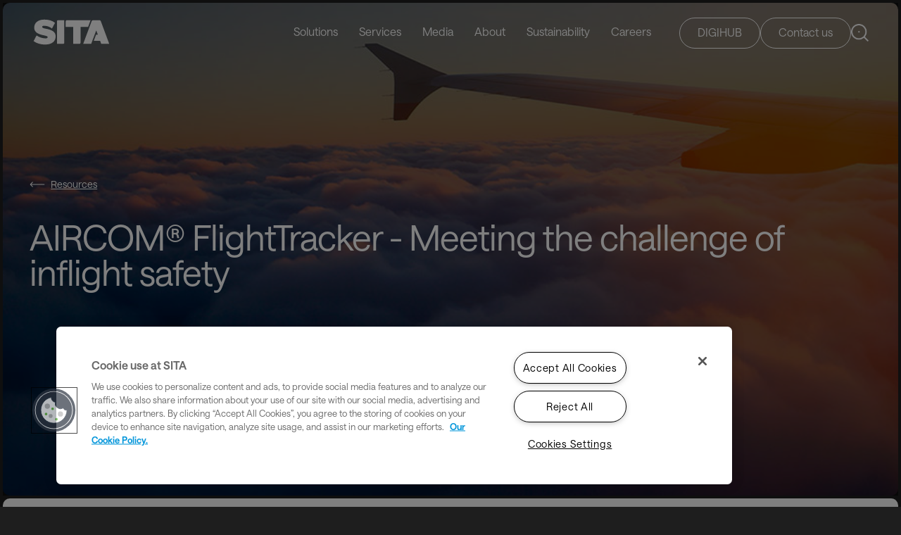

--- FILE ---
content_type: text/html; charset=utf-8
request_url: https://www.sita.aero/resources/White-papers/aircom-flighttracker---meeting-the-challenge-of-inflight-safety/
body_size: 8930
content:
<!DOCTYPE html>
<html lang="en" class="">
<head>

    <title>SITA | AIRCOM® FlightTracker - Meeting the challenge of inflight safety</title>
<meta name="title" content="AIRCOM® FlightTracker - Meeting the challenge of inflight safety" />
<meta property="og:title" content="AIRCOM® FlightTracker - Meeting the challenge of inflight safety" />
<meta property="og:url" content="https://www.sita.aero/resources/White-papers/aircom-flighttracker---meeting-the-challenge-of-inflight-safety/" />
<meta name="description" content="Already adopted by airlines operating 250,000+ flights a month, the SITA FOR AIRCRAFT AIRCOM® FlightTracker is a ground-based software system delivering vital global real-time aircraft position alerting to airline operations teams." />
<meta property="og:description" content="Already adopted by airlines operating 250,000+ flights a month, the SITA FOR AIRCRAFT AIRCOM® FlightTracker is a ground-based software system delivering vital global real-time aircraft position alerting to airline operations teams." />
<meta property="og:image" content="https://www.sita.aero/globalassets/images/resources/white-papers/aircom-flighttracker-white-paper.jpg" />
<meta name="twitter:card" content="summary_large_image" />
<meta name="twitter:site" content="@SITAonline" />
<meta name="twitter:title" content="AIRCOM® FlightTracker - Meeting the challenge of inflight safety" />
<meta name="twitter:image" content="https://www.sita.aero/globalassets/images/resources/white-papers/aircom-flighttracker-white-paper.jpg" />
<meta name="twitter:description" content="Already adopted by airlines operating 250,000+ flights a month, the SITA FOR AIRCRAFT AIRCOM® FlightTracker is a ground-based software system delivering vital global real-time aircraft position alerting to airline operations teams." />




    <link rel="canonical" href="https://www.sita.aero/resources/White-papers/aircom-flighttracker---meeting-the-challenge-of-inflight-safety/" />


    

    <base href="https://www.sita.aero/" />
    <meta http-equiv="Content-Type" content="text/html; charset=utf-8" />
    <meta http-equiv="X-UA-Compatible" content="IE=edge" />
    <meta name="google-site-verification" content="kOENSxf5qB4sdXkozb470bfp3DKPO7U1DOGSHr4AsVU" />

    <link href="/Static/css/brandingStyles?v=mytrECwUkQXHng5m6mw7exH66ajzZa0eSRk7wN2NYJg1" rel="stylesheet"/>


    <!--- Responsive Stuff -->
    <link rel="apple-touch-icon" href="/static/images/mobileicon.png" />
    <meta name="HandheldFriendly" content="True" />
    <meta name="MobileOptimized" content="1100" />
    
    <meta name="viewport" content="width=device-width, initial-scale=1.0, user-scalable=yes">

    <!-- HTML5 Shim and Respond.js IE8 support of HTML5 elements and media queries -->
    <!--[if lt IE 9]>
    <script src="https://oss.maxcdn.com/html5shiv/3.7.2/html5shiv.min.js"></script>
    <script src="https://oss.maxcdn.com/respond/1.4.2/respond.min.js"></script>
    <![endif]-->
    <link rel="apple-touch-icon" sizes="57x57" href="/static/images/favicon/sita-fav-icon-57x57.png" />
    <link rel="apple-touch-icon" sizes="60x60" href="/static/images/favicon/sita-fav-icon-60x60.png" />
    <link rel="apple-touch-icon" sizes="72x72" href="/static/images/favicon/sita-fav-icon-72x72.png" />
    <link rel="apple-touch-icon" sizes="76x76" href="/static/images/favicon/sita-fav-icon-76x76.png" />
    <link rel="apple-touch-icon" sizes="114x114" href="/static/images/favicon/sita-fav-icon-114x114.png" />
    <link rel="apple-touch-icon" sizes="120x120" href="/static/images/favicon/sita-fav-icon-120x120.png" />
    <link rel="apple-touch-icon" sizes="144x144" href="/static/images/favicon/sita-fav-icon-144x144.png" />
    <link rel="apple-touch-icon" sizes="152x152" href="/static/images/favicon/sita-fav-icon-152x152.png" />
    <link rel="apple-touch-icon" sizes="180x180" href="/static/images/favicon/sita-fav-icon-180x180.png" />
    <link rel="icon" type="image/png" sizes="192x192" href="/static/images/favicon/sita-fav-icon-192x192.png" />
    <link rel="icon" type="image/png" sizes="32x32" href="/static/images/favicon/sita-fav-icon-32x32.png" />
    <link rel="icon" type="image/png" sizes="96x96" href="/static/images/favicon/sita-fav-icon-96x96.png" />
    <link rel="icon" type="image/png" sizes="16x16" href="/static/images/favicon/sita-fav-icon-16x16.png" />
    <meta name="msapplication-TileColor" content="#ffffff" />
    <meta name="msapplication-TileImage" content="/static/images/favicon/sita-fav-icon-144x144.png" />
    <meta name="theme-color" content="#ffffff" />
    
    

    
<script type="text/javascript"  class="optanon-category-C0002">

document.addEventListener("DOMContentLoaded", () => {

  var didInit = false;
  function initMunchkin() {
    if(didInit === false) {
      didInit = true;
      Munchkin.init('089-ZSE-857');//, {"cookieAnon":false});
    }
  }
  var s = document.createElement('script');
  s.type = 'text/javascript';
  s.async = true;
  s.src = '//munchkin.marketo.net/munchkin.js?mkto_opt_out=true';
 s.classList.add('optanon-category-C0002');
  s.onreadystatechange = function() {
    if (this.readyState == 'complete' || this.readyState == 'loaded') {
      initMunchkin();
    }
  };
  s.onload = initMunchkin;
  
  document.getElementsByTagName('main')[0].append(s)
});
</script>


    <style>

@media screen and (max-width: 585px) {
    .banner.BlogHeader>.container .imageHolder::before {
        padding-top: 700px;
    }
}

.daysTabs a {

    color: black;

}


    .banner.StoryHeader>.container .imageHolder:before {
        display: block;
        padding-top: 70px;
        content: "";
    }

.sustainability #thumbs .owl-item.current .item span {
    color: #336024;
}
.sustainability ul li b, .sustainability ul li strong {
    color: #336024;
}

        .commentsContainer .commentsSection .commentDate {
    color: #575757;
}

.normalListingParent .container .row .col .listingItem .listingInfos .newsType, .normalListing .container .row .col .listingItem .listingInfos .newsType {
    flex-grow: 1;
    margin-bottom: 15px;
}
.juicer-feed .slick-prev,
.juicer-feed .slick-next {
    position: relative;
    padding: 20px; /* increases clickable area */
    cursor: pointer;
}

.socialfeedsblock .juicer-feed.slider .slick-prev, .socialfeedsblock .juicer-feed.slider .slick-next {

    line-height: 48px;
}
.juicer-feed.slider .slick-prev:before, .juicer-feed.slider .slick-next:before {

    line-height: 50px;
}

footer .container .siteMap ul li a, footer .content-spotlight-block.full-width-container .content-col .siteMap ul li a, .content-spotlight-block.full-width-container footer .content-col .siteMap ul li a {
    min-height: 45px;
line-height: 48px;
}
main ol li{margin-left:40px;}
.col-md-4 .itemHolder{min-height:unset;}

  .eventsSection .listingItem{
        height: 785px;
    }

.eventsSection .listingItem:before {
    display: block;
    padding-top: 785px;
    content: "";
}

main section:not(.banner) ul li {

    font-size: 1.25rem;

}
.agendaLanding h3 {
    font-size: 1.25rem;
    font-weight: 500;
    letter-spacing: 0;
    line-height: 26px;
}

.blueMenu.withViewAll .container .viewAll a, .blueMenu.withViewAll .content-spotlight-block.full-width-container .content-col .viewAll a, .content-spotlight-block.full-width-container .blueMenu.withViewAll .content-col .viewAll a {
    display: none;
}
.whiteCardsListing .fullItemClick{position:relative;}
@media screen and (max-width: 767px) {
    .eventsSection .listingItem:before {
        display: block;
        padding-top: 500px;
        content: "";
    }

    header>.container nav>ul>li.hasSubMenu .subNav .blueBar .rightSection {
 
        z-index: -1;
    }

.eventsSection .listingItem {
    height: 500px;
}
}

.tabsParent>.tabsLink a {
    font-size: 38px;
    font-weight: 500;
    letter-spacing: 0;
    line-height: 45px;
    color: #626262;
    margin-right: 40px;
    padding: 0 7px 13px;
    display: inline-block;
}


.tabsParent>.tabsLink a.active {
    color: #1e1e1e;
    position: relative;
}



.banner.ProfileHeader>.container{
    display: flex;
    flex-direction: row;
    row-gap: 25px;
padding:170px 46px 50px;
}
    .banner.ProfileHeader>.container .imageHolder:first-of-type {
        display:none;
    }
  .banner.ProfileHeader>.container .imageHolder {
        position: relative;
        width: 430px;
height:430px
        right: auto;
        left: auto;
        top: auto;
        transform: none;
        height: auto;
        max-width: 100%;

margin: 0 100px;
    }
.banner.ProfileHeader>.container .contentHolder {
    padding: 0 !Important;
    position: relative;
    top: auto;
    left: auto;
    transform: none;
    width: 90%;
    max-width: 1300px;
    margin-inline: auto;
    z-index: 5;
    text-align: left;
    margin: auto;
}
@media screen and (max-width: 992px) {

.banner.ProfileHeader>.container{
    flex-direction: column;
padding-left: 21px;
padding-right:21px;
}

    .banner.ProfileHeader>.container .imageHolder {
        position: relative;
        width: 100%;
        right: auto;
        left: auto;
        top: auto;
        transform: none;

        height: auto;
        max-width: 100%;
        height: 200px;
        width: 200px;
margin: 0;
    }
.banner.ProfileHeader {
    min-height:auto;
}

.banner.ProfileHeader>.container .contentHolder {
margin-inline: 0 !important;
    position: relative;
    top: auto;
    left: auto;
    transform: none;
    width: 90%;
    max-width: 1300px;
    margin-inline: auto;
    z-index: 5;
    text-align: left;
    margin: 0 !important;
}



}

@media screen and (max-width: 767px) {
    .newsListing .container .row .col .listingItem .listingImage:before, .newsListing .container .row .col:first-of-type .listingItem .listingImage:before {
        display: block;
        padding-top: 100% !important;
        content: "";
    }
}


</style>


<!-- Start MCP Script -->
<script type="text/javascript" async src="//cdn.evgnet.com/beacon/sitaswitzerlandsarl/production/scripts/evergage.min.js"></script>
<!-- End MCP Script-->


<!-- Matomo Tag Manager -->
<script>
  var _mtm = window._mtm = window._mtm || [];
  _mtm.push({'mtm.startTime': (new Date().getTime()), 'event': 'mtm.Start'});
  (function() {
    var d=document, g=d.createElement('script'), s=d.getElementsByTagName('script')[0];
    g.async=true; g.src='https://cdn.matomo.cloud/sitaaero.matomo.cloud/container_d8Nnjd49.js'; s.parentNode.insertBefore(g,s);
  })();
</script>
<!-- End Matomo Tag Manager -->
<script>
document.addEventListener("DOMContentLoaded", function () {
    function updateOneTrustAriaLabels() {
        let updated = false;

        // Update the cookie settings button
        const cookieBtn = document.getElementById('onetrust-cookie-btn');
        if (cookieBtn) {
            cookieBtn.setAttribute('aria-label', 'Manage your cookie preferences');
            updated = true;
        }

        // Update the cookie policy link
        const cookieLink = document.querySelector('.ot-cookie-policy-link');
        if (cookieLink) {
            const linkText = cookieLink.textContent.trim();
            if (linkText) {
                cookieLink.setAttribute('aria-label', linkText + ', opens in a new tab');
                updated = true;
            }
        }

        return updated;
    }

    // Try once in case the elements are already present
    if (!updateOneTrustAriaLabels()) {
        const observer = new MutationObserver(() => {
            if (updateOneTrustAriaLabels()) {
                observer.disconnect();
            }
        });

        // Now safe: document.body is guaranteed to exist
        observer.observe(document.body, { childList: true, subtree: true });
    }
});
</script>

<script type="text/javascript">
// Configuration - UPDATE THIS VALUE
const TRACKING_CATEGORY = 'C0002'; 
let trackingInitialized = false;

function initializeTrackingWithConsent() {
    // Check if OneTrust is available
    if (typeof OnetrustActiveGroups !== 'undefined') {
        checkConsentAndInitialize();
    } else {
        // Wait for OneTrust to load
        window.addEventListener('load', checkConsentAndInitialize);
    }
}

function checkConsentAndInitialize() {
    // Check if the tracking consent category is active
    if (OnetrustActiveGroups.indexOf(TRACKING_CATEGORY) > -1) {
        initializeTracking();
    }
    
    // Listen for consent changes
    window.addEventListener('OneTrustGroupsUpdated', function() {
        if (OnetrustActiveGroups.indexOf(TRACKING_CATEGORY) > -1) {
            initializeTracking();
        } else {
            // Optionally handle consent withdrawal
            disableTracking();
        }
    });
}

function initializeTracking() {
    // Prevent double initialization
    if (trackingInitialized) return;
    
    console.log('Initializing LinkedIn tracking - consent granted');
    
    // Initialize LinkedIn tracking
    initializeLinkedInTracking();
    
    // Mark as initialized
    trackingInitialized = true;
}

function initializeLinkedInTracking() {
    // LinkedIn Partner ID setup
    window._linkedin_partner_id = "8506753";
    window._linkedin_data_partner_ids = window._linkedin_data_partner_ids || [];
    window._linkedin_data_partner_ids.push(window._linkedin_partner_id);
    
    // LinkedIn tracking script injection
    (function(l) {
        if (!l) {
            window.lintrk = function(a, b) {
                window.lintrk.q.push([a, b]);
            };
            window.lintrk.q = [];
        }
        var s = document.getElementsByTagName("script")[0];
        var b = document.createElement("script");
        b.type = "text/javascript";
        b.async = true;
        b.src = "https://snap.licdn.com/li.lms-analytics/insight.min.js";
        s.parentNode.insertBefore(b, s);
    })(window.lintrk);
    
    // Add noscript fallback image
    addLinkedInNoscriptFallback();
    
    console.log('LinkedIn tracking initialized');
}

function addLinkedInNoscriptFallback() {
    // Create fallback tracking pixel for users with JavaScript disabled
    const img = document.createElement('img');
    img.height = 1;
    img.width = 1;
    img.style.display = 'none';
    img.alt = '';
    img.src = 'https://px.ads.linkedin.com/collect/?pid=8506753&fmt=gif';
    document.body.appendChild(img);
}

function disableTracking() {
    // Optional: Add code to disable tracking if consent is withdrawn
    trackingInitialized = false;
    console.log('Tracking disabled - consent withdrawn');
    
    // Note: LinkedIn doesn't provide a built-in way to disable tracking once loaded
    // You might need to implement additional logic based on your requirements
}

// Initialize when document is ready
document.addEventListener('DOMContentLoaded', function() {
    initializeTrackingWithConsent();
});

// Fallback for older browsers
if (document.readyState === 'loading') {
    document.addEventListener('DOMContentLoaded', initializeTrackingWithConsent);
} else {
    // Document already loaded
    initializeTrackingWithConsent();
}

</script>


    <!-- OneTrust Cookies Consent Notice start -->
    
    
        <script type="text/javascript" src="https://cdn.cookielaw.org/consent/36e9fb90-9293-46b2-9d19-88b6ab89044b/OtAutoBlock.js" defer></script>
            <script src="https://cdn.cookielaw.org/scripttemplates/otSDKStub.js"
                type="text/javascript" charset="UTF-8"
                data-domain-script="36e9fb90-9293-46b2-9d19-88b6ab89044b"></script>
        <script type="text/javascript">
            function OptanonWrapper() { }
        </script>
        <script type="text/javascript">
            var waitForTrackerCount = 0;

            function matomoWaitForTracker() {
                if (typeof _paq === 'undefined' || typeof OnetrustActiveGroups === 'undefined') {
                    if (waitForTrackerCount < 40) {
                        setTimeout(matomoWaitForTracker, 250);
                        waitForTrackerCount++;
                        return;
                    }
                } else {
                    window.addEventListener('OneTrustGroupsUpdated', function (e) {
                        consentSet();
                    });
                }
            }

            function consentSet() {
                if (OnetrustActiveGroups.includes("36e9fb90-9293-46b2-9d19-88b6ab89044b")) {
                    _paq.push(['rememberCookieConsentGiven']);
                    _paq.push(['setConsentGiven']);
                } else {
                    _paq.push(['forgetCookieConsentGiven']);
                    _paq.push(['deleteCookies']);
                }
            }

            document.addEventListener('DOMContentLoaded', matomoWaitForTracker);
        </script>
    <!-- OneTrust Cookies Consent Notice end -->




        <!-- RTP tag -->
        <script type='text/javascript'>
            (function (c, h, a, f, i, e) {
                c[a] = c[a] || function () { (c[a].q = c[a].q || []).push(arguments) };
                c[a].a = i; c[a].e = e; var g = h.createElement("script"); g.async = true; g.type = "text/javascript";
                g.src = f + '?aid=' + i; var b = h.getElementsByTagName("script")[0]; b.parentNode.insertBefore(g, b);
            })(window, document, "rtp", "//sjrtp7-cdn.marketo.com/rtp-api/v1/rtp.js", "sita");

            rtp('send', 'view');
            rtp('get', 'campaign', true);
        </script>
        <!-- End of RTP tag -->

        <!-- Matomo -->
        <script>
            var _paq = window._paq = window._paq || [];
            /* tracker methods like "setCustomDimension" should be called before "trackPageView" */
            _paq.push(['requireCookieConsent']);
            _paq.push(['trackPageView']);
            _paq.push(['enableLinkTracking']);
            (function () {
                var u = "https://sitaaero.matomo.cloud/"; 
                _paq.push(['setTrackerUrl', u + 'matomo.php']);
                _paq.push(['setSiteId', '1']);
                var d = document, g = d.createElement('script'), s = d.getElementsByTagName('script')[0];
                g.async = true; g.src = '//cdn.matomo.cloud/sitaaero.matomo.cloud/matomo.js'; s.parentNode.insertBefore(g, s);
            })();
        </script>
        <!-- End Matomo Code -->



<script type="text/javascript">var appInsights=window.appInsights||function(config){function t(config){i[config]=function(){var t=arguments;i.queue.push(function(){i[config].apply(i,t)})}}var i={config:config},u=document,e=window,o="script",s="AuthenticatedUserContext",h="start",c="stop",l="Track",a=l+"Event",v=l+"Page",r,f;setTimeout(function(){var t=u.createElement(o);t.src=config.url||"https://js.monitor.azure.com/scripts/a/ai.0.js";u.getElementsByTagName(o)[0].parentNode.appendChild(t)});try{i.cookie=u.cookie}catch(y){}for(i.queue=[],r=["Event","Exception","Metric","PageView","Trace","Dependency"];r.length;)t("track"+r.pop());return t("set"+s),t("clear"+s),t(h+a),t(c+a),t(h+v),t(c+v),t("flush"),config.disableExceptionTracking||(r="onerror",t("_"+r),f=e[r],e[r]=function(config,t,u,e,o){var s=f&&f(config,t,u,e,o);return s!==!0&&i["_"+r](config,t,u,e,o),s}),i}({instrumentationKey:"8b1f4cf6-7a7e-4d63-ad81-7f175b505d41",sdkExtension:"a"});window.appInsights=appInsights;appInsights.queue&&appInsights.queue.length===0&&appInsights.trackPageView();</script></head>
<body>
    

<header class="">
    <div class="container">
        <div class="logoHolder ">
                <a href="/" title="SITA Logo">
                    <img src="/static/images/logo.svg" alt="Easy and safe travel every step of the way" title="Easy and safe travel every step of the way" />
                </a>
        </div>




    <nav>
        <ul>
                <li class="hasSubMenu ">
                    <a aria-label="Solutions" href="javascript:;" >
                        Solutions
                    </a>
                        <div class="subNav">
                            <div class="container">
                                    <span class="menuTitle"> Solutions</span>
                                <div class="row noMargin">
                                    <div class="col-md-8">
                                            <div class="menuSubSection">
                                                <span>By Industry</span>
                                                <ul>
                                                        <li><a href="/solutions/industries/airlines/" aria-label="Airlines" target=""> Airlines</a></li>
                                                        <li><a href="/solutions/industries/airports/" aria-label="Airports" target=""> Airports</a></li>
                                                        <li><a href="/solutions/industries/ground-handlers/" aria-label="Ground Handlers" target=""> Ground Handlers</a></li>
                                                        <li><a href="/solutions/industries/governments/" aria-label="Governments" target=""> Governments</a></li>
                                                        <li><a href="/solutions/industries/air-navigation-service-providers/" aria-label="Air Navigation Service Providers" target=""> Air Navigation Service Providers</a></li>
                                                        <li><a href="/travel-and-transport/" aria-label="Travel and Transport" target="_blank"> Travel and Transport</a></li>
                                                </ul>
                                            </div>
                                            <div class="menuSubSection">
                                                <span>Our Portfolio</span>
                                                <ul>
                                                        <li><a href="/digital-travel/" aria-label="Digital Travel" target=""> Digital Travel</a></li>
                                                        <li><a href="/solutions/sita-at-airports/sita-baggage-management/" aria-label="SITA Baggage Management" target=""> SITA Baggage Management</a></li>
                                                        <li><a href="/solutions/sita-at-borders/border-management/" aria-label="SITA Border Management" target=""> SITA Border Management</a></li>
                                                        <li><a href="/solutions/sita-communications-and-data-exchange/" aria-label="SITA Communications and Data Exchange" target=""> SITA Communications and Data Exchange</a></li>
                                                        <li><a href="/solutions/sita-at-airports/sita-operations-at-airports/" aria-label="SITA Operations at Airports" target=""> SITA Operations at Airports</a></li>
                                                        <li><a href="/solutions/sita-at-airports/sita-passenger-processing/" aria-label="SITA Passenger Processing" target=""> SITA Passenger Processing</a></li>
                                                        <li><a href="/solutions/sita-for-aircraft/" aria-label="SITA for Aircraft Portfolio" target=""> SITA for Aircraft Portfolio</a></li>
                                                </ul>
                                            </div>
                                    </div>
                                                                    </div>
                            </div>
                                <div class="blueBar">
                                    <div class="container">
                                        <div class="rightSection bar-right-section">
                                                <label>
                                                    APIs for developers
                                                </label>
                                                                                            <a aria-label="Solutions" href="https://www.sita.aero/solutions/apis-for-developers/" title="https://www.sita.aero/solutions/apis-for-developers/">View all SITA APIs for the Air Transport Industry</a>
                                        </div>
                                    </div>
                                </div>
                        </div>
                </li>
                <li class=" ">
                    <a aria-label="Services" href="https://www.sita.aero/services/" >
                        Services
                    </a>
                </li>
                <li class="hasSubMenu ">
                    <a aria-label="Media" href="javascript:;" >
                        Media
                    </a>
                        <div class="subNav">
                            <div class="container">
                                    <span class="menuTitle"> Media</span>
                                <div class="row noMargin">
                                    <div class="col-md-3">
                                            <div class="menuSubSection">
                                                <span></span>
                                                <ul>
                                                        <li><a href="/pressroom/#press-releases" aria-label="Press releases" target=""> Press releases</a></li>
                                                        <li><a href="/pressroom/#blogs" aria-label="Blogs" target=""> Blogs</a></li>
                                                        <li><a href="/stories/" aria-label="Stories" target=""> Stories</a></li>
                                                </ul>
                                            </div>
                                    </div>
                                        <div class="col-md-9">
                                            <div class="menu-text-image">
                                                    <div class="textBlock"><p>Stay up to date with the latest news from SITA</p></div>
                                                                                            </div>
                                        </div>
                                                                    </div>
                            </div>
                        </div>
                </li>
                <li class="hasSubMenu ">
                    <a aria-label="About" href="https://www.sita.aero/about-us/" >
                        About
                    </a>
                        <div class="subNav">
                            <div class="container">
                                    <a aria-label="About" href="https://www.sita.aero/about-us/" class="menuTitle"> About</a>

                                <div class="row noMargin">
                                    <div class="col-md-3">
                                            <div class="menuSubSection">
                                                <span></span>
                                                <ul>
                                                        <li><a href="/about-us/#whoweare" aria-label="Who we are" target="_top"> Who we are</a></li>
                                                        <li><a href="/about-us/meet-the-team/" aria-label="Leadership and Governance" target="_top"> Leadership and Governance</a></li>
                                                        <li><a href="/about-us/sita-membership/" aria-label="SITA membership" target=""> SITA membership</a></li>
                                                </ul>
                                            </div>
                                    </div>
                                        <div class="col-md-9">
                                            <div class="menu-text-image">
                                                    <div class="textBlock"><p>The world's leading specialist in air transport communications and information technology</p></div>
                                                                                            </div>
                                        </div>
                                                                    </div>
                            </div>
                        </div>
                </li>
                <li class=" ">
                    <a aria-label="Sustainability" href="https://www.sita.aero/sustainability/" >
                        Sustainability
                    </a>
                </li>
                <li class=" ">
                    <a aria-label="Careers" href="https://careers.sita.aero/" >
                        Careers
                    </a>
                </li>
        </ul>
    </nav>
    <div class="rightSection">
                <a href="https://www.sita.aero/mysita/" class="headerBtn " title="DIGIHUB">DIGIHUB</a>
                <a href="https://www.sita.aero/about-us/contact-us/" class="headerBtn blue" title="Contact us">Contact us</a>
        <a href="javascript:;" class="searchToggle" aria-label="Search SITA Website">
            <img src="/static/images/search.svg" alt="Search" aria-label="Search SITA Website" />
        </a>
    </div>
            <div class="searchHolder">
                <div class="innerBlock">
                    <input id="globalSearchTextbox" type="text" name="name" placeholder="Type to search..." title="Type to search..." />
                    <a href="javascript:;" class="closeSearch"><img src="/static/images/close-search.svg" alt="Close Search"></a>
                    <a id="globalSearchBtn" href="javascript:;" class="searchTrigger"><img src="/static/images/search.svg" alt="Search"></a>
                </div>
            </div>
    </div>
</header>


<main>
    <section class="banner halfImage greyBg ResourceDetailsPage imageInBanner SmallHeader" data-color-coded=""
             
             >
        <div class="container">
                        <div class="contentHolder">
                    <a href="/resources/" class="backLink" title="Resources">Resources</a>

                    <h1 data-aos="fade-up" >
                        AIRCOM&#174; FlightTracker - Meeting the challenge of inflight safety
                    </h1>









            </div>

                                        <div class="imageHolder" >
                    <img src="/globalassets/images/resources/white-papers/aircom-flighttracker-white-paper.jpg" class="image-file" title="AIRCOM&#174; FlightTracker - Meeting the challenge of inflight safety" alt="AIRCOM&#174; FlightTracker - Meeting the challenge of inflight safety" />
                </div>
                                            </div>
    </section>
    
<section class="shareSection">
    <div class="container">
        <div class="shareIcons">
            <a href="javascript:;" class="share">
                <img src="/static/images/share-new.svg" alt="Share" />
                Share
            </a>
            <a href="javascript:;" id="aFacebook" class="socialShare"><img src="/static/images/facebook-new.svg" alt="Share on Facebook" title="Share on facebook" onclick="shareOnFacebook($('meta[property=\'og:url\']').attr('content'),$('meta[property=\'og:title\']').attr('content'),$('meta[property=\'og:description\']').attr('content'),$('meta[property=\'og:image\']').attr('content'));"></a>
            <a href="javascript:;" id="aLinkedIn"  class="socialShare"><img src="/static/images/linkedin-new.svg" alt="Share on LinkedIn" title="Share on LinkedIn" onclick="shareOnLinkedIn($('meta[property=\'og:url\']').attr('content'),$('meta[property=\'og:title\']').attr('content'),$('meta[property=\'og:description\']').attr('content'));"></a>
            <a href="javascript:;" id="aTwitter" class="socialShare"><img src="/static/images/twitter-new.svg" alt="Share on Twitter" title="Share on Twitter" onclick="shareOnTwitter('','',$('meta[property=\'og:title\']').attr('content') + ' ' + $('meta[property=\'og:url\']').attr('content'));"></a>
        </div>
    </div>
</section>


<section class="detailsPage detailsResource">
    <div class="container">
        <div class="row">
            

                <div class="intro col-md-6 col-12">
                    <p>Already adopted by airlines operating 250,000+ flights a month, the SITA FOR AIRCRAFT AIRCOM&reg; FlightTracker is a ground-based software system delivering vital global real-time aircraft position alerting to airline operations teams.</p>
                </div>

            



                <div class="body col-md-6 col-12">
                    

                        <section class="relatedTags">
                            <div class="listingHolder">
                                        <a href="/resources/?category=5386">Digital Day of Operations</a>
                                        <a href="/resources/?category=5382">Airlines</a>
                            </div>
                        </section>
                </div>
            <div class="mainContainer">
                
            </div>
        </div>
    </div>
</section>
    <div class="section-quick-tools">
        <div class="">
            <section class="quickTools">
                <h3>Quick tools</h3>
                <div class="toolsLinks">
                        <a href="/globalassets/docs/white-papers/aircom-flighttracker-white-paper.pdf" target="_blank">Download the paper</a>
                </div>
            </section>
        </div>
    </div>








</main>
    <footer class="">
        <div class="container newsLetterContainer">
            <div class="newsLetter">
                    <span class="join">
                        <p>Stay updated with industry trends and innovations - straight to your inbox.</p>
                    </span>
                                    <a href="/pressroom/subscribe/" title="Subscribe" class="btn"
                       target="_blank" aria-label="Subscribe">Subscribe</a>
            </div>
        </div>

        <div class="container">
            <div class="row">
                    <div class="language col-md-3">
                        <span class="icon"><img src="/static/images/icons/language.svg" alt="Language"></span>
                        <span>English</span>
                    </div>
                <div class="siteMap col-md-9">
                    <div class="row">
                                <div class="col-md-3">

                                        <h2>What we do</h2>

                                        <ul>
                                                <li>
                                                    <a href="/solutions/">Our solutions</a>
                                                </li>
                                                <li>
                                                    <a href="/solutions/innovations/">Innovation at SITA</a>
                                                </li>
                                                <li>
                                                    <a href="/solutions/sita-at-airports/" title="SITA AT AIRPORTS">SITA AT AIRPORTS</a>
                                                </li>
                                                <li>
                                                    <a href="/solutions/sita-at-borders/" title="SITA AT BORDERS">SITA AT BORDERS</a>
                                                </li>
                                                <li>
                                                    <a href="/solutions/sita-for-aircraft/" title="SITA FOR AIRCRAFT">SITA FOR AIRCRAFT</a>
                                                </li>
                                                <li>
                                                    <a href="/solutions/sita-communications-and-data-exchange/" title="Communications &amp; Data Exchange">Communications &amp; Data Exchange</a>
                                                </li>
                                                <li>
                                                    <a href="/solutions/apis-for-developers/" title="APIs for developers">APIs for developers</a>
                                                </li>
                                        </ul>

                                </div>
                                <div class="col-md-3">

                                        <h2>Media</h2>

                                        <ul>
                                                <li>
                                                    <a href="/about-us/contact-us/general-inquiries/media-inquiries/" title="Media inquiries">Media inquiries</a>
                                                </li>
                                                <li>
                                                    <a href="/pressroom/#press-releases" title="Press releases"
                                                       target="_top">Press releases</a>
                                                </li>
                                                <li>
                                                    <a href="/pressroom/#blogs" title="Blogs">Blogs</a>
                                                </li>
                                                <li>
                                                    <a href="/stories/">Stories</a>
                                                </li>
                                                <li>
                                                    <a href="/resources/" title="Resources">Resources</a>
                                                </li>
                                        </ul>

                                </div>
                                <div class="col-md-3">

                                        <h2>Who we are</h2>

                                        <ul>
                                                <li>
                                                    <a href="/about-us/" title="About SITA">About SITA</a>
                                                </li>
                                                <li>
                                                    <a href="/sustainability/" title="Responsible business">Responsible business</a>
                                                </li>
                                                <li>
                                                    <a href="/about-us/meet-the-team/" title="Leadership">Leadership</a>
                                                </li>
                                                <li>
                                                    <a href="/about-us/sita-membership/" title="Membership">Membership</a>
                                                </li>
                                                <li>
                                                    <a href="/about-us/subsidiaries/" title="Subsidiaries">Subsidiaries</a>
                                                </li>
                                                <li>
                                                    <a href="https://careers.sita.aero/" title="Careers">Careers</a>
                                                </li>
                                        </ul>

                                </div>
                                <div class="col-md-3">

                                        <h2>Connect</h2>

                                        <ul>
                                                <li>
                                                    <a href="/about-us/contact-us/" title="Contact us">Contact us</a>
                                                </li>
                                                <li>
                                                    <a href="/about-us/contact-us/#our-offices" title="Our offices worldwide">Our offices worldwide</a>
                                                </li>
                                                <li>
                                                    <a href="/mysita/" title="Customer portal"
                                                       target="_blank">Customer portal</a>
                                                </li>
                                        </ul>

                                </div>
                                <div class="col-md-3">

                                        <h2>Legal/Privacy</h2>

                                        <ul>
                                                <li>
                                                    <a href="/legal/copyrights-trademarks/">Copyrights and trademarks</a>
                                                </li>
                                                <li>
                                                    <a href="/legal/liability-disclaimer/">Liability disclaimer</a>
                                                </li>
                                                <li>
                                                    <a href="/legal/privacy-at-sita/">Privacy at SITA</a>
                                                </li>
                                        </ul>

                                </div>
                                <div class="col-md-3">

                                        <h2>Ethics</h2>

                                        <ul>
                                                <li>
                                                    <a href="/sustainability/ethics-at-sita/">Ethics at SITA</a>
                                                </li>
                                        </ul>

                                </div>
                                <div class="col-md-3">

                                        <h2>Suppliers</h2>

                                        <ul>
                                                <li>
                                                    <a href="/legal/sita-suppliers/" title="Supplying SITA">Supplying SITA</a>
                                                </li>
                                                <li>
                                                    <a href="/legal/sita-suppliers/purchasing-policies/" title="Purchasing ">Purchasing</a>
                                                </li>
                                        </ul>

                                </div>

                    </div>
                </div>


                <div class="copyRightsSocial col-md-3">
                        <div class="socialMedia">
                                <a href="http://www.linkedin.com/companies/sita" title="LinkedIn" target="_blank">
                                    <img src="/static/images/icons/LinkedIn.svg" alt="LinkedIn">
                                </a>
                                <a href="http://www.youtube.com/SITAOnline" title="Youtube" target="_blank">
                                    <img src="/static/images/icons/Youtube.svg" alt="Youtube">
                                </a>
                        </div>
                    <span>Copyright &copy; SITA 2026. All rights reserved.</span>
                </div>
            </div>
            
        </div>

    </footer>



<script src="/brandingScripts/js?v=4koHGX5XPk_CEwqIZky0KnGEmOzpH3QlUOylq7Q46k81"></script>





<script src="/Scripts/jqueryui?v=tG29gr4b89aZuHZhwb2RRduOLQe69zZ-D0yHV7Mp9SM1"></script>




<script type="text/javascript" src="/Scripts/digitalpi-utm-tracker-sita.aero.js"></script>
<script type="text/javascript" src="https://dl.episerver.net/13.6.1/epi-util/find.js"></script>
<script type="text/javascript">
if(FindApi){var api = new FindApi();api.setApplicationUrl('/');api.setServiceApiBaseUrl('/find_v2/');api.processEventFromCurrentUri();api.bindWindowEvents();api.bindAClickEvent();api.sendBufferedEvents();}
</script>






            <script>
                  piAId = '1046363';
piCId = '85022';
piHostname = 'communications.sita.aero';

(function() {
	function async_load(){
		var s = document.createElement('script'); s.type = 'text/javascript';
		s.src = ('https:' == document.location.protocol ? 'https://' : 'http://') + piHostname + '/pd.js';
		var c = document.getElementsByTagName('script')[0]; c.parentNode.insertBefore(s, c);
	}
	if(window.attachEvent) { window.attachEvent('onload', async_load); }
	else { window.addEventListener('load', async_load, false); }
})();


            </script>



        <script type="text/javascript">
            /*<![CDATA[*/
            (function () {
                var sz = document.createElement('script'); sz.type = 'text/javascript'; sz.async = true;
                sz.src = '//siteimproveanalytics.com/js/siteanalyze_6045533.js';
                var s = document.getElementsByTagName('script')[0]; s.parentNode.insertBefore(sz, s);
            })();
            /*]]>*/
        </script>







</body>
</html>

--- FILE ---
content_type: text/css; charset=utf-8
request_url: https://www.sita.aero/Static/css/brandingStyles?v=mytrECwUkQXHng5m6mw7exH66ajzZa0eSRk7wN2NYJg1
body_size: 138461
content:
.ui-helper-hidden{display:none}.ui-helper-hidden-accessible{border:0;clip:rect(0 0 0 0);height:1px;margin:-1px;overflow:hidden;padding:0;position:absolute;width:1px}.ui-helper-reset{margin:0;padding:0;border:0;outline:0;line-height:1.3;text-decoration:none;font-size:100%;list-style:none}.ui-helper-clearfix:before,.ui-helper-clearfix:after{content:"";display:table;border-collapse:collapse}.ui-helper-clearfix:after{clear:both}.ui-helper-clearfix{min-height:0}.ui-helper-zfix{width:100%;height:100%;top:0;left:0;position:absolute;opacity:0;filter:Alpha(Opacity=0)}.ui-front{z-index:100}.ui-state-disabled{cursor:default!important}.ui-icon{display:block;text-indent:-99999px;overflow:hidden;background-repeat:no-repeat}.ui-widget-overlay{position:fixed;top:0;left:0;width:100%;height:100%}.ui-accordion .ui-accordion-header{display:block;cursor:pointer;position:relative;margin-top:2px;padding:.5em .5em .5em .7em;min-height:0}.ui-accordion .ui-accordion-icons{padding-left:2.2em}.ui-accordion .ui-accordion-noicons{padding-left:.7em}.ui-accordion .ui-accordion-icons .ui-accordion-icons{padding-left:2.2em}.ui-accordion .ui-accordion-header .ui-accordion-header-icon{position:absolute;left:.5em;top:50%;margin-top:-8px}.ui-accordion .ui-accordion-content{padding:1em 2.2em;border-top:0;overflow:auto}.ui-autocomplete{position:absolute;top:0;left:0;cursor:default}.ui-button{display:inline-block;position:relative;padding:0;line-height:normal;margin-right:.1em;cursor:pointer;vertical-align:middle;text-align:center;overflow:visible}.ui-button,.ui-button:link,.ui-button:visited,.ui-button:hover,.ui-button:active{text-decoration:none}.ui-button-icon-only{width:2.2em}button.ui-button-icon-only{width:2.4em}.ui-button-icons-only{width:3.4em}button.ui-button-icons-only{width:3.7em}.ui-button .ui-button-text{display:block;line-height:normal}.ui-button-text-only .ui-button-text{padding:.4em 1em}.ui-button-icon-only .ui-button-text,.ui-button-icons-only .ui-button-text{padding:.4em;text-indent:-9999999px}.ui-button-text-icon-primary .ui-button-text,.ui-button-text-icons .ui-button-text{padding:.4em 1em .4em 2.1em}.ui-button-text-icon-secondary .ui-button-text,.ui-button-text-icons .ui-button-text{padding:.4em 2.1em .4em 1em}.ui-button-text-icons .ui-button-text{padding-left:2.1em;padding-right:2.1em}input.ui-button{padding:.4em 1em}.ui-button-icon-only .ui-icon,.ui-button-text-icon-primary .ui-icon,.ui-button-text-icon-secondary .ui-icon,.ui-button-text-icons .ui-icon,.ui-button-icons-only .ui-icon{position:absolute;top:50%;margin-top:-8px}.ui-button-icon-only .ui-icon{left:50%;margin-left:-8px}.ui-button-text-icon-primary .ui-button-icon-primary,.ui-button-text-icons .ui-button-icon-primary,.ui-button-icons-only .ui-button-icon-primary{left:.5em}.ui-button-text-icon-secondary .ui-button-icon-secondary,.ui-button-text-icons .ui-button-icon-secondary,.ui-button-icons-only .ui-button-icon-secondary{right:.5em}.ui-buttonset{margin-right:7px}.ui-buttonset .ui-button{margin-left:0;margin-right:-.3em}input.ui-button::-moz-focus-inner,button.ui-button::-moz-focus-inner{border:0;padding:0}.ui-datepicker{width:17em;padding:.2em .2em 0;display:none}.ui-datepicker .ui-datepicker-header{position:relative;padding:.2em 0}.ui-datepicker .ui-datepicker-prev,.ui-datepicker .ui-datepicker-next{position:absolute;top:2px;width:1.8em;height:1.8em}.ui-datepicker .ui-datepicker-prev-hover,.ui-datepicker .ui-datepicker-next-hover{top:1px}.ui-datepicker .ui-datepicker-prev{left:2px}.ui-datepicker .ui-datepicker-next{right:2px}.ui-datepicker .ui-datepicker-prev-hover{left:1px}.ui-datepicker .ui-datepicker-next-hover{right:1px}.ui-datepicker .ui-datepicker-prev span,.ui-datepicker .ui-datepicker-next span{display:block;position:absolute;left:50%;margin-left:-8px;top:50%;margin-top:-8px}.ui-datepicker .ui-datepicker-title{margin:0 2.3em;line-height:1.8em;text-align:center}.ui-datepicker .ui-datepicker-title select{font-size:1em;margin:1px 0}.ui-datepicker select.ui-datepicker-month-year{width:100%}.ui-datepicker select.ui-datepicker-month,.ui-datepicker select.ui-datepicker-year{width:49%}.ui-datepicker table{width:100%;font-size:.9em;border-collapse:collapse;margin:0 0 .4em}.ui-datepicker th{padding:.7em .3em;text-align:center;font-weight:bold;border:0}.ui-datepicker td{border:0;padding:1px}.ui-datepicker td span,.ui-datepicker td a{display:block;padding:.2em;text-align:right;text-decoration:none}.ui-datepicker .ui-datepicker-buttonpane{background-image:none;margin:.7em 0 0 0;padding:0 .2em;border-left:0;border-right:0;border-bottom:0}.ui-datepicker .ui-datepicker-buttonpane button{float:right;margin:.5em .2em .4em;cursor:pointer;padding:.2em .6em .3em .6em;width:auto;overflow:visible}.ui-datepicker .ui-datepicker-buttonpane button.ui-datepicker-current{float:left}.ui-datepicker.ui-datepicker-multi{width:auto}.ui-datepicker-multi .ui-datepicker-group{float:left}.ui-datepicker-multi .ui-datepicker-group table{width:95%;margin:0 auto .4em}.ui-datepicker-multi-2 .ui-datepicker-group{width:50%}.ui-datepicker-multi-3 .ui-datepicker-group{width:33.3%}.ui-datepicker-multi-4 .ui-datepicker-group{width:25%}.ui-datepicker-multi .ui-datepicker-group-last .ui-datepicker-header,.ui-datepicker-multi .ui-datepicker-group-middle .ui-datepicker-header{border-left-width:0}.ui-datepicker-multi .ui-datepicker-buttonpane{clear:left}.ui-datepicker-row-break{clear:both;width:100%;font-size:0}.ui-datepicker-rtl{direction:rtl}.ui-datepicker-rtl .ui-datepicker-prev{right:2px;left:auto}.ui-datepicker-rtl .ui-datepicker-next{left:2px;right:auto}.ui-datepicker-rtl .ui-datepicker-prev:hover{right:1px;left:auto}.ui-datepicker-rtl .ui-datepicker-next:hover{left:1px;right:auto}.ui-datepicker-rtl .ui-datepicker-buttonpane{clear:right}.ui-datepicker-rtl .ui-datepicker-buttonpane button{float:left}.ui-datepicker-rtl .ui-datepicker-buttonpane button.ui-datepicker-current,.ui-datepicker-rtl .ui-datepicker-group{float:right}.ui-datepicker-rtl .ui-datepicker-group-last .ui-datepicker-header,.ui-datepicker-rtl .ui-datepicker-group-middle .ui-datepicker-header{border-right-width:0;border-left-width:1px}.ui-dialog{position:absolute;top:0;left:0;padding:.2em;outline:0}.ui-dialog .ui-dialog-titlebar{padding:.4em 1em;position:relative}.ui-dialog .ui-dialog-title{float:left;margin:.1em 0;white-space:nowrap;width:90%;overflow:hidden;text-overflow:ellipsis}.ui-dialog .ui-dialog-titlebar-close{position:absolute;right:.3em;top:50%;width:21px;margin:-10px 0 0 0;padding:1px;height:20px}.ui-dialog .ui-dialog-content{position:relative;border:0;padding:.5em 1em;background:none;overflow:auto}.ui-dialog .ui-dialog-buttonpane{text-align:left;border-width:1px 0 0 0;background-image:none;margin-top:.5em;padding:.3em 1em .5em .4em}.ui-dialog .ui-dialog-buttonpane .ui-dialog-buttonset{float:right}.ui-dialog .ui-dialog-buttonpane button{margin:.5em .4em .5em 0;cursor:pointer}.ui-dialog .ui-resizable-se{width:12px;height:12px;right:-5px;bottom:-5px;background-position:16px 16px}.ui-draggable .ui-dialog-titlebar{cursor:move}.ui-menu{list-style:none;padding:2px;margin:0;display:block;outline:none}.ui-menu .ui-menu{margin-top:-3px;position:absolute}.ui-menu .ui-menu-item{margin:0;padding:0;width:100%;list-style-image:url([data-uri])}.ui-menu .ui-menu-divider{margin:5px -2px 5px -2px;height:0;font-size:0;line-height:0;border-width:1px 0 0 0}.ui-menu .ui-menu-item a{text-decoration:none;display:block;padding:2px .4em;line-height:1.5;min-height:0;font-weight:normal}.ui-menu .ui-menu-item a.ui-state-focus,.ui-menu .ui-menu-item a.ui-state-active{font-weight:normal;margin:-1px}.ui-menu .ui-state-disabled{font-weight:normal;margin:.4em 0 .2em;line-height:1.5}.ui-menu .ui-state-disabled a{cursor:default}.ui-menu-icons{position:relative}.ui-menu-icons .ui-menu-item a{position:relative;padding-left:2em}.ui-menu .ui-icon{position:absolute;top:.2em;left:.2em}.ui-menu .ui-menu-icon{position:static;float:right}.ui-progressbar{height:2em;text-align:left;overflow:hidden}.ui-progressbar .ui-progressbar-value{margin:-1px;height:100%}.ui-progressbar .ui-progressbar-overlay{background:url("images/animated-overlay.gif");height:100%;filter:alpha(opacity=25);opacity:.25}.ui-progressbar-indeterminate .ui-progressbar-value{background-image:none}.ui-resizable{position:relative}.ui-resizable-handle{position:absolute;font-size:.1px;display:block}.ui-resizable-disabled .ui-resizable-handle,.ui-resizable-autohide .ui-resizable-handle{display:none}.ui-resizable-n{cursor:n-resize;height:7px;width:100%;top:-5px;left:0}.ui-resizable-s{cursor:s-resize;height:7px;width:100%;bottom:-5px;left:0}.ui-resizable-e{cursor:e-resize;width:7px;right:-5px;top:0;height:100%}.ui-resizable-w{cursor:w-resize;width:7px;left:-5px;top:0;height:100%}.ui-resizable-se{cursor:se-resize;width:12px;height:12px;right:1px;bottom:1px}.ui-resizable-sw{cursor:sw-resize;width:9px;height:9px;left:-5px;bottom:-5px}.ui-resizable-nw{cursor:nw-resize;width:9px;height:9px;left:-5px;top:-5px}.ui-resizable-ne{cursor:ne-resize;width:9px;height:9px;right:-5px;top:-5px}.ui-selectable-helper{position:absolute;z-index:100;border:1px dotted #000}.ui-slider{position:relative;text-align:left}.ui-slider .ui-slider-handle{position:absolute;z-index:2;width:1.2em;height:1.2em;cursor:default}.ui-slider .ui-slider-range{position:absolute;z-index:1;font-size:.7em;display:block;border:0;background-position:0 0}.ui-slider.ui-state-disabled .ui-slider-handle,.ui-slider.ui-state-disabled .ui-slider-range{filter:inherit}.ui-slider-horizontal{height:.8em}.ui-slider-horizontal .ui-slider-handle{top:-.3em;margin-left:-.6em}.ui-slider-horizontal .ui-slider-range{top:0;height:100%}.ui-slider-horizontal .ui-slider-range-min{left:0}.ui-slider-horizontal .ui-slider-range-max{right:0}.ui-slider-vertical{width:.8em;height:100px}.ui-slider-vertical .ui-slider-handle{left:-.3em;margin-left:0;margin-bottom:-.6em}.ui-slider-vertical .ui-slider-range{left:0;width:100%}.ui-slider-vertical .ui-slider-range-min{bottom:0}.ui-slider-vertical .ui-slider-range-max{top:0}.ui-spinner{position:relative;display:inline-block;overflow:hidden;padding:0;vertical-align:middle}.ui-spinner-input{border:none;background:none;color:inherit;padding:0;margin:.2em 0;vertical-align:middle;margin-left:.4em;margin-right:22px}.ui-spinner-button{width:16px;height:50%;font-size:.5em;padding:0;margin:0;text-align:center;position:absolute;cursor:default;display:block;overflow:hidden;right:0}.ui-spinner a.ui-spinner-button{border-top:none;border-bottom:none;border-right:none}.ui-spinner .ui-icon{position:absolute;margin-top:-8px;top:50%;left:0}.ui-spinner-up{top:0}.ui-spinner-down{bottom:0}.ui-spinner .ui-icon-triangle-1-s{background-position:-65px -16px}.ui-tabs{position:relative;padding:.2em}.ui-tabs .ui-tabs-nav{margin:0;padding:.2em .2em 0}.ui-tabs .ui-tabs-nav li{list-style:none;float:left;position:relative;top:0;margin:1px .2em 0 0;border-bottom-width:0;padding:0;white-space:nowrap}.ui-tabs .ui-tabs-nav li a{float:left;padding:.5em 1em;text-decoration:none}.ui-tabs .ui-tabs-nav li.ui-tabs-active{margin-bottom:-1px;padding-bottom:1px}.ui-tabs .ui-tabs-nav li.ui-tabs-active a,.ui-tabs .ui-tabs-nav li.ui-state-disabled a,.ui-tabs .ui-tabs-nav li.ui-tabs-loading a{cursor:text}.ui-tabs .ui-tabs-nav li a,.ui-tabs-collapsible .ui-tabs-nav li.ui-tabs-active a{cursor:pointer}.ui-tabs .ui-tabs-panel{display:block;border-width:0;padding:1em 1.4em;background:none}.ui-tooltip{padding:8px;position:absolute;z-index:9999;max-width:300px;-webkit-box-shadow:0 0 5px #aaa;box-shadow:0 0 5px #aaa}body .ui-tooltip{border-width:2px}.ui-widget{font-family:Verdana,Arial,sans-serif;font-size:1.1em}.ui-widget .ui-widget{font-size:1em}.ui-widget input,.ui-widget select,.ui-widget textarea,.ui-widget button{font-family:Verdana,Arial,sans-serif;font-size:1em}.ui-widget-content{border:1px solid #aaa;background:#fff url(images/ui-bg_flat_75_ffffff_40x100.png) 50% 50% repeat-x;color:#222}.ui-widget-content a{color:#222}.ui-widget-header{border:1px solid #aaa;background:#ccc url(images/ui-bg_highlight-soft_75_cccccc_1x100.png) 50% 50% repeat-x;color:#222;font-weight:bold}.ui-widget-header a{color:#222}.ui-state-default,.ui-widget-content .ui-state-default,.ui-widget-header .ui-state-default{border:1px solid #d3d3d3;background:#e6e6e6 url(images/ui-bg_glass_75_e6e6e6_1x400.png) 50% 50% repeat-x;font-weight:normal;color:#555}.ui-state-default a,.ui-state-default a:link,.ui-state-default a:visited{color:#555;text-decoration:none}.ui-state-hover,.ui-widget-content .ui-state-hover,.ui-widget-header .ui-state-hover,.ui-state-focus,.ui-widget-content .ui-state-focus,.ui-widget-header .ui-state-focus{border:1px solid #999;background:#dadada url(images/ui-bg_glass_75_dadada_1x400.png) 50% 50% repeat-x;font-weight:normal;color:#212121}.ui-state-hover a,.ui-state-hover a:hover,.ui-state-hover a:link,.ui-state-hover a:visited{color:#212121;text-decoration:none}.ui-state-active,.ui-widget-content .ui-state-active,.ui-widget-header .ui-state-active{border:1px solid #aaa;background:#fff url(images/ui-bg_glass_65_ffffff_1x400.png) 50% 50% repeat-x;font-weight:normal;color:#212121}.ui-state-active a,.ui-state-active a:link,.ui-state-active a:visited{color:#212121;text-decoration:none}.ui-state-highlight,.ui-widget-content .ui-state-highlight,.ui-widget-header .ui-state-highlight{border:1px solid #fcefa1;background:#fbf9ee url(images/ui-bg_glass_55_fbf9ee_1x400.png) 50% 50% repeat-x;color:#363636}.ui-state-highlight a,.ui-widget-content .ui-state-highlight a,.ui-widget-header .ui-state-highlight a{color:#363636}.ui-state-error,.ui-widget-content .ui-state-error,.ui-widget-header .ui-state-error{border:1px solid #cd0a0a;background:#fef1ec url(images/ui-bg_glass_95_fef1ec_1x400.png) 50% 50% repeat-x;color:#cd0a0a}.ui-state-error a,.ui-widget-content .ui-state-error a,.ui-widget-header .ui-state-error a{color:#cd0a0a}.ui-state-error-text,.ui-widget-content .ui-state-error-text,.ui-widget-header .ui-state-error-text{color:#cd0a0a}.ui-priority-primary,.ui-widget-content .ui-priority-primary,.ui-widget-header .ui-priority-primary{font-weight:bold}.ui-priority-secondary,.ui-widget-content .ui-priority-secondary,.ui-widget-header .ui-priority-secondary{opacity:.7;filter:Alpha(Opacity=70);font-weight:normal}.ui-state-disabled,.ui-widget-content .ui-state-disabled,.ui-widget-header .ui-state-disabled{opacity:.35;filter:Alpha(Opacity=35);background-image:none}.ui-state-disabled .ui-icon{filter:Alpha(Opacity=35)}.ui-icon{width:16px;height:16px}.ui-icon,.ui-widget-content .ui-icon{background-image:url(images/ui-icons_222222_256x240.png)}.ui-widget-header .ui-icon{background-image:url(images/ui-icons_222222_256x240.png)}.ui-state-default .ui-icon{background-image:url(images/ui-icons_888888_256x240.png)}.ui-state-hover .ui-icon,.ui-state-focus .ui-icon{background-image:url(images/ui-icons_454545_256x240.png)}.ui-state-active .ui-icon{background-image:url(images/ui-icons_454545_256x240.png)}.ui-state-highlight .ui-icon{background-image:url(images/ui-icons_2e83ff_256x240.png)}.ui-state-error .ui-icon,.ui-state-error-text .ui-icon{background-image:url(images/ui-icons_cd0a0a_256x240.png)}.ui-icon-blank{background-position:16px 16px}.ui-icon-carat-1-n{background-position:0 0}.ui-icon-carat-1-ne{background-position:-16px 0}.ui-icon-carat-1-e{background-position:-32px 0}.ui-icon-carat-1-se{background-position:-48px 0}.ui-icon-carat-1-s{background-position:-64px 0}.ui-icon-carat-1-sw{background-position:-80px 0}.ui-icon-carat-1-w{background-position:-96px 0}.ui-icon-carat-1-nw{background-position:-112px 0}.ui-icon-carat-2-n-s{background-position:-128px 0}.ui-icon-carat-2-e-w{background-position:-144px 0}.ui-icon-triangle-1-n{background-position:0 -16px}.ui-icon-triangle-1-ne{background-position:-16px -16px}.ui-icon-triangle-1-e{background-position:-32px -16px}.ui-icon-triangle-1-se{background-position:-48px -16px}.ui-icon-triangle-1-s{background-position:-64px -16px}.ui-icon-triangle-1-sw{background-position:-80px -16px}.ui-icon-triangle-1-w{background-position:-96px -16px}.ui-icon-triangle-1-nw{background-position:-112px -16px}.ui-icon-triangle-2-n-s{background-position:-128px -16px}.ui-icon-triangle-2-e-w{background-position:-144px -16px}.ui-icon-arrow-1-n{background-position:0 -32px}.ui-icon-arrow-1-ne{background-position:-16px -32px}.ui-icon-arrow-1-e{background-position:-32px -32px}.ui-icon-arrow-1-se{background-position:-48px -32px}.ui-icon-arrow-1-s{background-position:-64px -32px}.ui-icon-arrow-1-sw{background-position:-80px -32px}.ui-icon-arrow-1-w{background-position:-96px -32px}.ui-icon-arrow-1-nw{background-position:-112px -32px}.ui-icon-arrow-2-n-s{background-position:-128px -32px}.ui-icon-arrow-2-ne-sw{background-position:-144px -32px}.ui-icon-arrow-2-e-w{background-position:-160px -32px}.ui-icon-arrow-2-se-nw{background-position:-176px -32px}.ui-icon-arrowstop-1-n{background-position:-192px -32px}.ui-icon-arrowstop-1-e{background-position:-208px -32px}.ui-icon-arrowstop-1-s{background-position:-224px -32px}.ui-icon-arrowstop-1-w{background-position:-240px -32px}.ui-icon-arrowthick-1-n{background-position:0 -48px}.ui-icon-arrowthick-1-ne{background-position:-16px -48px}.ui-icon-arrowthick-1-e{background-position:-32px -48px}.ui-icon-arrowthick-1-se{background-position:-48px -48px}.ui-icon-arrowthick-1-s{background-position:-64px -48px}.ui-icon-arrowthick-1-sw{background-position:-80px -48px}.ui-icon-arrowthick-1-w{background-position:-96px -48px}.ui-icon-arrowthick-1-nw{background-position:-112px -48px}.ui-icon-arrowthick-2-n-s{background-position:-128px -48px}.ui-icon-arrowthick-2-ne-sw{background-position:-144px -48px}.ui-icon-arrowthick-2-e-w{background-position:-160px -48px}.ui-icon-arrowthick-2-se-nw{background-position:-176px -48px}.ui-icon-arrowthickstop-1-n{background-position:-192px -48px}.ui-icon-arrowthickstop-1-e{background-position:-208px -48px}.ui-icon-arrowthickstop-1-s{background-position:-224px -48px}.ui-icon-arrowthickstop-1-w{background-position:-240px -48px}.ui-icon-arrowreturnthick-1-w{background-position:0 -64px}.ui-icon-arrowreturnthick-1-n{background-position:-16px -64px}.ui-icon-arrowreturnthick-1-e{background-position:-32px -64px}.ui-icon-arrowreturnthick-1-s{background-position:-48px -64px}.ui-icon-arrowreturn-1-w{background-position:-64px -64px}.ui-icon-arrowreturn-1-n{background-position:-80px -64px}.ui-icon-arrowreturn-1-e{background-position:-96px -64px}.ui-icon-arrowreturn-1-s{background-position:-112px -64px}.ui-icon-arrowrefresh-1-w{background-position:-128px -64px}.ui-icon-arrowrefresh-1-n{background-position:-144px -64px}.ui-icon-arrowrefresh-1-e{background-position:-160px -64px}.ui-icon-arrowrefresh-1-s{background-position:-176px -64px}.ui-icon-arrow-4{background-position:0 -80px}.ui-icon-arrow-4-diag{background-position:-16px -80px}.ui-icon-extlink{background-position:-32px -80px}.ui-icon-newwin{background-position:-48px -80px}.ui-icon-refresh{background-position:-64px -80px}.ui-icon-shuffle{background-position:-80px -80px}.ui-icon-transfer-e-w{background-position:-96px -80px}.ui-icon-transferthick-e-w{background-position:-112px -80px}.ui-icon-folder-collapsed{background-position:0 -96px}.ui-icon-folder-open{background-position:-16px -96px}.ui-icon-document{background-position:-32px -96px}.ui-icon-document-b{background-position:-48px -96px}.ui-icon-note{background-position:-64px -96px}.ui-icon-mail-closed{background-position:-80px -96px}.ui-icon-mail-open{background-position:-96px -96px}.ui-icon-suitcase{background-position:-112px -96px}.ui-icon-comment{background-position:-128px -96px}.ui-icon-person{background-position:-144px -96px}.ui-icon-print{background-position:-160px -96px}.ui-icon-trash{background-position:-176px -96px}.ui-icon-locked{background-position:-192px -96px}.ui-icon-unlocked{background-position:-208px -96px}.ui-icon-bookmark{background-position:-224px -96px}.ui-icon-tag{background-position:-240px -96px}.ui-icon-home{background-position:0 -112px}.ui-icon-flag{background-position:-16px -112px}.ui-icon-calendar{background-position:-32px -112px}.ui-icon-cart{background-position:-48px -112px}.ui-icon-pencil{background-position:-64px -112px}.ui-icon-clock{background-position:-80px -112px}.ui-icon-disk{background-position:-96px -112px}.ui-icon-calculator{background-position:-112px -112px}.ui-icon-zoomin{background-position:-128px -112px}.ui-icon-zoomout{background-position:-144px -112px}.ui-icon-search{background-position:-160px -112px}.ui-icon-wrench{background-position:-176px -112px}.ui-icon-gear{background-position:-192px -112px}.ui-icon-heart{background-position:-208px -112px}.ui-icon-star{background-position:-224px -112px}.ui-icon-link{background-position:-240px -112px}.ui-icon-cancel{background-position:0 -128px}.ui-icon-plus{background-position:-16px -128px}.ui-icon-plusthick{background-position:-32px -128px}.ui-icon-minus{background-position:-48px -128px}.ui-icon-minusthick{background-position:-64px -128px}.ui-icon-close{background-position:-80px -128px}.ui-icon-closethick{background-position:-96px -128px}.ui-icon-key{background-position:-112px -128px}.ui-icon-lightbulb{background-position:-128px -128px}.ui-icon-scissors{background-position:-144px -128px}.ui-icon-clipboard{background-position:-160px -128px}.ui-icon-copy{background-position:-176px -128px}.ui-icon-contact{background-position:-192px -128px}.ui-icon-image{background-position:-208px -128px}.ui-icon-video{background-position:-224px -128px}.ui-icon-script{background-position:-240px -128px}.ui-icon-alert{background-position:0 -144px}.ui-icon-info{background-position:-16px -144px}.ui-icon-notice{background-position:-32px -144px}.ui-icon-help{background-position:-48px -144px}.ui-icon-check{background-position:-64px -144px}.ui-icon-bullet{background-position:-80px -144px}.ui-icon-radio-on{background-position:-96px -144px}.ui-icon-radio-off{background-position:-112px -144px}.ui-icon-pin-w{background-position:-128px -144px}.ui-icon-pin-s{background-position:-144px -144px}.ui-icon-play{background-position:0 -160px}.ui-icon-pause{background-position:-16px -160px}.ui-icon-seek-next{background-position:-32px -160px}.ui-icon-seek-prev{background-position:-48px -160px}.ui-icon-seek-end{background-position:-64px -160px}.ui-icon-seek-start{background-position:-80px -160px}.ui-icon-seek-first{background-position:-80px -160px}.ui-icon-stop{background-position:-96px -160px}.ui-icon-eject{background-position:-112px -160px}.ui-icon-volume-off{background-position:-128px -160px}.ui-icon-volume-on{background-position:-144px -160px}.ui-icon-power{background-position:0 -176px}.ui-icon-signal-diag{background-position:-16px -176px}.ui-icon-signal{background-position:-32px -176px}.ui-icon-battery-0{background-position:-48px -176px}.ui-icon-battery-1{background-position:-64px -176px}.ui-icon-battery-2{background-position:-80px -176px}.ui-icon-battery-3{background-position:-96px -176px}.ui-icon-circle-plus{background-position:0 -192px}.ui-icon-circle-minus{background-position:-16px -192px}.ui-icon-circle-close{background-position:-32px -192px}.ui-icon-circle-triangle-e{background-position:-48px -192px}.ui-icon-circle-triangle-s{background-position:-64px -192px}.ui-icon-circle-triangle-w{background-position:-80px -192px}.ui-icon-circle-triangle-n{background-position:-96px -192px}.ui-icon-circle-arrow-e{background-position:-112px -192px}.ui-icon-circle-arrow-s{background-position:-128px -192px}.ui-icon-circle-arrow-w{background-position:-144px -192px}.ui-icon-circle-arrow-n{background-position:-160px -192px}.ui-icon-circle-zoomin{background-position:-176px -192px}.ui-icon-circle-zoomout{background-position:-192px -192px}.ui-icon-circle-check{background-position:-208px -192px}.ui-icon-circlesmall-plus{background-position:0 -208px}.ui-icon-circlesmall-minus{background-position:-16px -208px}.ui-icon-circlesmall-close{background-position:-32px -208px}.ui-icon-squaresmall-plus{background-position:-48px -208px}.ui-icon-squaresmall-minus{background-position:-64px -208px}.ui-icon-squaresmall-close{background-position:-80px -208px}.ui-icon-grip-dotted-vertical{background-position:0 -224px}.ui-icon-grip-dotted-horizontal{background-position:-16px -224px}.ui-icon-grip-solid-vertical{background-position:-32px -224px}.ui-icon-grip-solid-horizontal{background-position:-48px -224px}.ui-icon-gripsmall-diagonal-se{background-position:-64px -224px}.ui-icon-grip-diagonal-se{background-position:-80px -224px}.ui-corner-all,.ui-corner-top,.ui-corner-left,.ui-corner-tl{border-top-left-radius:4px}.ui-corner-all,.ui-corner-top,.ui-corner-right,.ui-corner-tr{border-top-right-radius:4px}.ui-corner-all,.ui-corner-bottom,.ui-corner-left,.ui-corner-bl{border-bottom-left-radius:4px}.ui-corner-all,.ui-corner-bottom,.ui-corner-right,.ui-corner-br{border-bottom-right-radius:4px}.ui-widget-overlay{background:#aaa url(images/ui-bg_flat_0_aaaaaa_40x100.png) 50% 50% repeat-x;opacity:.3;filter:Alpha(Opacity=30)}.ui-widget-shadow{margin:-8px 0 0 -8px;padding:8px;background:#aaa url(images/ui-bg_flat_0_aaaaaa_40x100.png) 50% 50% repeat-x;opacity:.3;filter:Alpha(Opacity=30);border-radius:8px}@font-face{font-family:"ABCFavoritMono";src:url("/Static/css/fonts/branding/ABCFavoritMono-light.woff2") format("woff2"),url("/Static/css/fonts/branding/ABCFavoritMono-light.woff") format("woff");font-weight:normal;font-style:normal;font-display:swap}@font-face{font-family:'Saans';src:url("/Static/css/fonts/branding/saans/Saans-RegularItalic-1.woff2") format("woff2"),url("/Static/css/fonts/branding/saans/Saans-RegularItalic-1.woff") format("woff");font-weight:normal;font-style:italic;font-display:swap}@font-face{font-family:'Saans';src:url("/Static/css/fonts/branding/saans/Saans-SemiBoldItalic-1.woff2") format("woff2"),url("/Static/css/fonts/branding/saans/Saans-SemiBoldItalic-1.woff") format("woff");font-weight:600;font-style:italic;font-display:swap}@font-face{font-family:'Saans';src:url("/Static/css/fonts/branding/saans/Saans-Regular-1.woff2") format("woff2"),url("/Static/css/fonts/branding/saans/Saans-Regular-1.woff") format("woff");font-weight:normal;font-style:normal;font-display:swap}@font-face{font-family:'Saans';src:url("/Static/css/fonts/branding/saans/Saans-SemiBold-1.woff2") format("woff2"),url("/Static/css/fonts/branding/saans/Saans-SemiBold-1.woff") format("woff");font-weight:600;font-style:normal;font-display:swap}@-ms-viewport{width:device-width}html{box-sizing:border-box;-ms-overflow-style:scrollbar}*,::after,::before{box-sizing:inherit}.container{width:100%;padding-right:15px;padding-left:15px;margin-right:auto;margin-left:auto}@media(min-width:576px){.container{max-width:540px}}@media(min-width:768px){.container{max-width:720px}}@media(min-width:992px){.container{max-width:960px}}@media(min-width:1200px){.container{max-width:1210px}}.container-fluid{width:100%;padding-right:15px;padding-left:15px;margin-right:auto;margin-left:auto}.row{display:-webkit-box;display:-ms-flexbox;display:flex;-ms-flex-wrap:wrap;flex-wrap:wrap;margin-right:-15px;margin-left:-15px}.no-gutters{margin-right:0;margin-left:0}.no-gutters>.col,.no-gutters>[class*=col-]{padding-right:0;padding-left:0}.col,.col-1,.col-10,.col-11,.col-12,.col-2,.col-3,.col-4,.col-5,.col-6,.col-7,.col-8,.col-9,.col-auto,.col-lg,.col-lg-1,.col-lg-10,.col-lg-11,.col-lg-12,.col-lg-2,.col-lg-3,.col-lg-4,.col-lg-5,.col-lg-6,.col-lg-7,.col-lg-8,.col-lg-9,.col-lg-auto,.col-md,.col-md-1,.col-md-10,.col-md-11,.col-md-12,.col-md-2,.col-md-3,.col-md-4,.col-md-5,.col-md-6,.col-md-7,.col-md-8,.col-md-9,.col-md-auto,.col-sm,.col-sm-1,.col-sm-10,.col-sm-11,.col-sm-12,.col-sm-2,.col-sm-3,.col-sm-4,.col-sm-5,.col-sm-6,.col-sm-7,.col-sm-8,.col-sm-9,.col-sm-auto,.col-xl,.col-xl-1,.col-xl-10,.col-xl-11,.col-xl-12,.col-xl-2,.col-xl-3,.col-xl-4,.col-xl-5,.col-xl-6,.col-xl-7,.col-xl-8,.col-xl-9,.col-xl-auto{position:relative;width:100%;min-height:1px;padding-right:15px;padding-left:15px}.col{-ms-flex-preferred-size:0;flex-basis:0;-webkit-box-flex:1;-ms-flex-positive:1;flex-grow:1;max-width:100%}.col-auto{-webkit-box-flex:0;-ms-flex:0 0 auto;flex:0 0 auto;width:auto;max-width:none}.col-1{-webkit-box-flex:0;-ms-flex:0 0 8.333333%;flex:0 0 8.333333%;max-width:8.333333%}.col-2{-webkit-box-flex:0;-ms-flex:0 0 16.666667%;flex:0 0 16.666667%;max-width:16.666667%}.col-3{-webkit-box-flex:0;-ms-flex:0 0 25%;flex:0 0 25%;max-width:25%}.col-4{-webkit-box-flex:0;-ms-flex:0 0 33.333333%;flex:0 0 33.333333%;max-width:33.333333%}.col-5{-webkit-box-flex:0;-ms-flex:0 0 41.666667%;flex:0 0 41.666667%;max-width:41.666667%}.col-6{-webkit-box-flex:0;-ms-flex:0 0 50%;flex:0 0 50%;max-width:50%}.col-7{-webkit-box-flex:0;-ms-flex:0 0 58.333333%;flex:0 0 58.333333%;max-width:58.333333%}.col-8{-webkit-box-flex:0;-ms-flex:0 0 66.666667%;flex:0 0 66.666667%;max-width:66.666667%}.col-9{-webkit-box-flex:0;-ms-flex:0 0 75%;flex:0 0 75%;max-width:75%}.col-10{-webkit-box-flex:0;-ms-flex:0 0 83.333333%;flex:0 0 83.333333%;max-width:83.333333%}.col-11{-webkit-box-flex:0;-ms-flex:0 0 91.666667%;flex:0 0 91.666667%;max-width:91.666667%}.col-12{-webkit-box-flex:0;-ms-flex:0 0 100%;flex:0 0 100%;max-width:100%}.order-first{-webkit-box-ordinal-group:0;-ms-flex-order:-1;order:-1}.order-last{-webkit-box-ordinal-group:14;-ms-flex-order:13;order:13}.order-0{-webkit-box-ordinal-group:1;-ms-flex-order:0;order:0}.order-1{-webkit-box-ordinal-group:2;-ms-flex-order:1;order:1}.order-2{-webkit-box-ordinal-group:3;-ms-flex-order:2;order:2}.order-3{-webkit-box-ordinal-group:4;-ms-flex-order:3;order:3}.order-4{-webkit-box-ordinal-group:5;-ms-flex-order:4;order:4}.order-5{-webkit-box-ordinal-group:6;-ms-flex-order:5;order:5}.order-6{-webkit-box-ordinal-group:7;-ms-flex-order:6;order:6}.order-7{-webkit-box-ordinal-group:8;-ms-flex-order:7;order:7}.order-8{-webkit-box-ordinal-group:9;-ms-flex-order:8;order:8}.order-9{-webkit-box-ordinal-group:10;-ms-flex-order:9;order:9}.order-10{-webkit-box-ordinal-group:11;-ms-flex-order:10;order:10}.order-11{-webkit-box-ordinal-group:12;-ms-flex-order:11;order:11}.order-12{-webkit-box-ordinal-group:13;-ms-flex-order:12;order:12}.offset-1{margin-left:8.333333%}.offset-2{margin-left:16.666667%}.offset-3{margin-left:25%}.offset-4{margin-left:33.333333%}.offset-5{margin-left:41.666667%}.offset-6{margin-left:50%}.offset-7{margin-left:58.333333%}.offset-8{margin-left:66.666667%}.offset-9{margin-left:75%}.offset-10{margin-left:83.333333%}.offset-11{margin-left:91.666667%}@media(min-width:576px){.col-sm{-ms-flex-preferred-size:0;flex-basis:0;-webkit-box-flex:1;-ms-flex-positive:1;flex-grow:1;max-width:100%}.col-sm-auto{-webkit-box-flex:0;-ms-flex:0 0 auto;flex:0 0 auto;width:auto;max-width:none}.col-sm-1{-webkit-box-flex:0;-ms-flex:0 0 8.333333%;flex:0 0 8.333333%;max-width:8.333333%}.col-sm-2{-webkit-box-flex:0;-ms-flex:0 0 16.666667%;flex:0 0 16.666667%;max-width:16.666667%}.col-sm-3{-webkit-box-flex:0;-ms-flex:0 0 25%;flex:0 0 25%;max-width:25%}.col-sm-4{-webkit-box-flex:0;-ms-flex:0 0 33.333333%;flex:0 0 33.333333%;max-width:33.333333%}.col-sm-5{-webkit-box-flex:0;-ms-flex:0 0 41.666667%;flex:0 0 41.666667%;max-width:41.666667%}.col-sm-6{-webkit-box-flex:0;-ms-flex:0 0 50%;flex:0 0 50%;max-width:50%}.col-sm-7{-webkit-box-flex:0;-ms-flex:0 0 58.333333%;flex:0 0 58.333333%;max-width:58.333333%}.col-sm-8{-webkit-box-flex:0;-ms-flex:0 0 66.666667%;flex:0 0 66.666667%;max-width:66.666667%}.col-sm-9{-webkit-box-flex:0;-ms-flex:0 0 75%;flex:0 0 75%;max-width:75%}.col-sm-10{-webkit-box-flex:0;-ms-flex:0 0 83.333333%;flex:0 0 83.333333%;max-width:83.333333%}.col-sm-11{-webkit-box-flex:0;-ms-flex:0 0 91.666667%;flex:0 0 91.666667%;max-width:91.666667%}.col-sm-12{-webkit-box-flex:0;-ms-flex:0 0 100%;flex:0 0 100%;max-width:100%}.order-sm-first{-webkit-box-ordinal-group:0;-ms-flex-order:-1;order:-1}.order-sm-last{-webkit-box-ordinal-group:14;-ms-flex-order:13;order:13}.order-sm-0{-webkit-box-ordinal-group:1;-ms-flex-order:0;order:0}.order-sm-1{-webkit-box-ordinal-group:2;-ms-flex-order:1;order:1}.order-sm-2{-webkit-box-ordinal-group:3;-ms-flex-order:2;order:2}.order-sm-3{-webkit-box-ordinal-group:4;-ms-flex-order:3;order:3}.order-sm-4{-webkit-box-ordinal-group:5;-ms-flex-order:4;order:4}.order-sm-5{-webkit-box-ordinal-group:6;-ms-flex-order:5;order:5}.order-sm-6{-webkit-box-ordinal-group:7;-ms-flex-order:6;order:6}.order-sm-7{-webkit-box-ordinal-group:8;-ms-flex-order:7;order:7}.order-sm-8{-webkit-box-ordinal-group:9;-ms-flex-order:8;order:8}.order-sm-9{-webkit-box-ordinal-group:10;-ms-flex-order:9;order:9}.order-sm-10{-webkit-box-ordinal-group:11;-ms-flex-order:10;order:10}.order-sm-11{-webkit-box-ordinal-group:12;-ms-flex-order:11;order:11}.order-sm-12{-webkit-box-ordinal-group:13;-ms-flex-order:12;order:12}.offset-sm-0{margin-left:0}.offset-sm-1{margin-left:8.333333%}.offset-sm-2{margin-left:16.666667%}.offset-sm-3{margin-left:25%}.offset-sm-4{margin-left:33.333333%}.offset-sm-5{margin-left:41.666667%}.offset-sm-6{margin-left:50%}.offset-sm-7{margin-left:58.333333%}.offset-sm-8{margin-left:66.666667%}.offset-sm-9{margin-left:75%}.offset-sm-10{margin-left:83.333333%}.offset-sm-11{margin-left:91.666667%}}@media(min-width:768px){.col-md{-ms-flex-preferred-size:0;flex-basis:0;-webkit-box-flex:1;-ms-flex-positive:1;flex-grow:1;max-width:100%}.col-md-auto{-webkit-box-flex:0;-ms-flex:0 0 auto;flex:0 0 auto;width:auto;max-width:none}.col-md-1{-webkit-box-flex:0;-ms-flex:0 0 8.333333%;flex:0 0 8.333333%;max-width:8.333333%}.col-md-2{-webkit-box-flex:0;-ms-flex:0 0 16.666667%;flex:0 0 16.666667%;max-width:16.666667%}.col-md-3{-webkit-box-flex:0;-ms-flex:0 0 25%;flex:0 0 25%;max-width:25%}.col-md-4{-webkit-box-flex:0;-ms-flex:0 0 33.333333%;flex:0 0 33.333333%;max-width:33.333333%}.col-md-5{-webkit-box-flex:0;-ms-flex:0 0 41.666667%;flex:0 0 41.666667%;max-width:41.666667%}.col-md-6{-webkit-box-flex:0;-ms-flex:0 0 50%;flex:0 0 50%;max-width:50%}.col-md-7{-webkit-box-flex:0;-ms-flex:0 0 58.333333%;flex:0 0 58.333333%;max-width:58.333333%}.col-md-8{-webkit-box-flex:0;-ms-flex:0 0 66.666667%;flex:0 0 66.666667%;max-width:66.666667%}.col-md-9{-webkit-box-flex:0;-ms-flex:0 0 75%;flex:0 0 75%;max-width:75%}.col-md-10{-webkit-box-flex:0;-ms-flex:0 0 83.333333%;flex:0 0 83.333333%;max-width:83.333333%}.col-md-11{-webkit-box-flex:0;-ms-flex:0 0 91.666667%;flex:0 0 91.666667%;max-width:91.666667%}.col-md-12{-webkit-box-flex:0;-ms-flex:0 0 100%;flex:0 0 100%;max-width:100%}.order-md-first{-webkit-box-ordinal-group:0;-ms-flex-order:-1;order:-1}.order-md-last{-webkit-box-ordinal-group:14;-ms-flex-order:13;order:13}.order-md-0{-webkit-box-ordinal-group:1;-ms-flex-order:0;order:0}.order-md-1{-webkit-box-ordinal-group:2;-ms-flex-order:1;order:1}.order-md-2{-webkit-box-ordinal-group:3;-ms-flex-order:2;order:2}.order-md-3{-webkit-box-ordinal-group:4;-ms-flex-order:3;order:3}.order-md-4{-webkit-box-ordinal-group:5;-ms-flex-order:4;order:4}.order-md-5{-webkit-box-ordinal-group:6;-ms-flex-order:5;order:5}.order-md-6{-webkit-box-ordinal-group:7;-ms-flex-order:6;order:6}.order-md-7{-webkit-box-ordinal-group:8;-ms-flex-order:7;order:7}.order-md-8{-webkit-box-ordinal-group:9;-ms-flex-order:8;order:8}.order-md-9{-webkit-box-ordinal-group:10;-ms-flex-order:9;order:9}.order-md-10{-webkit-box-ordinal-group:11;-ms-flex-order:10;order:10}.order-md-11{-webkit-box-ordinal-group:12;-ms-flex-order:11;order:11}.order-md-12{-webkit-box-ordinal-group:13;-ms-flex-order:12;order:12}.offset-md-0{margin-left:0}.offset-md-1{margin-left:8.333333%}.offset-md-2{margin-left:16.666667%}.offset-md-3{margin-left:25%}.offset-md-4{margin-left:33.333333%}.offset-md-5{margin-left:41.666667%}.offset-md-6{margin-left:50%}.offset-md-7{margin-left:58.333333%}.offset-md-8{margin-left:66.666667%}.offset-md-9{margin-left:75%}.offset-md-10{margin-left:83.333333%}.offset-md-11{margin-left:91.666667%}}@media(min-width:992px){.col-lg{-ms-flex-preferred-size:0;flex-basis:0;-webkit-box-flex:1;-ms-flex-positive:1;flex-grow:1;max-width:100%}.col-lg-auto{-webkit-box-flex:0;-ms-flex:0 0 auto;flex:0 0 auto;width:auto;max-width:none}.col-lg-1{-webkit-box-flex:0;-ms-flex:0 0 8.333333%;flex:0 0 8.333333%;max-width:8.333333%}.col-lg-2{-webkit-box-flex:0;-ms-flex:0 0 16.666667%;flex:0 0 16.666667%;max-width:16.666667%}.col-lg-3{-webkit-box-flex:0;-ms-flex:0 0 25%;flex:0 0 25%;max-width:25%}.col-lg-4{-webkit-box-flex:0;-ms-flex:0 0 33.333333%;flex:0 0 33.333333%;max-width:33.333333%}.col-lg-5{-webkit-box-flex:0;-ms-flex:0 0 41.666667%;flex:0 0 41.666667%;max-width:41.666667%}.col-lg-6{-webkit-box-flex:0;-ms-flex:0 0 50%;flex:0 0 50%;max-width:50%}.col-lg-7{-webkit-box-flex:0;-ms-flex:0 0 58.333333%;flex:0 0 58.333333%;max-width:58.333333%}.col-lg-8{-webkit-box-flex:0;-ms-flex:0 0 66.666667%;flex:0 0 66.666667%;max-width:66.666667%}.col-lg-9{-webkit-box-flex:0;-ms-flex:0 0 75%;flex:0 0 75%;max-width:75%}.col-lg-10{-webkit-box-flex:0;-ms-flex:0 0 83.333333%;flex:0 0 83.333333%;max-width:83.333333%}.col-lg-11{-webkit-box-flex:0;-ms-flex:0 0 91.666667%;flex:0 0 91.666667%;max-width:91.666667%}.col-lg-12{-webkit-box-flex:0;-ms-flex:0 0 100%;flex:0 0 100%;max-width:100%}.order-lg-first{-webkit-box-ordinal-group:0;-ms-flex-order:-1;order:-1}.order-lg-last{-webkit-box-ordinal-group:14;-ms-flex-order:13;order:13}.order-lg-0{-webkit-box-ordinal-group:1;-ms-flex-order:0;order:0}.order-lg-1{-webkit-box-ordinal-group:2;-ms-flex-order:1;order:1}.order-lg-2{-webkit-box-ordinal-group:3;-ms-flex-order:2;order:2}.order-lg-3{-webkit-box-ordinal-group:4;-ms-flex-order:3;order:3}.order-lg-4{-webkit-box-ordinal-group:5;-ms-flex-order:4;order:4}.order-lg-5{-webkit-box-ordinal-group:6;-ms-flex-order:5;order:5}.order-lg-6{-webkit-box-ordinal-group:7;-ms-flex-order:6;order:6}.order-lg-7{-webkit-box-ordinal-group:8;-ms-flex-order:7;order:7}.order-lg-8{-webkit-box-ordinal-group:9;-ms-flex-order:8;order:8}.order-lg-9{-webkit-box-ordinal-group:10;-ms-flex-order:9;order:9}.order-lg-10{-webkit-box-ordinal-group:11;-ms-flex-order:10;order:10}.order-lg-11{-webkit-box-ordinal-group:12;-ms-flex-order:11;order:11}.order-lg-12{-webkit-box-ordinal-group:13;-ms-flex-order:12;order:12}.offset-lg-0{margin-left:0}.offset-lg-1{margin-left:8.333333%}.offset-lg-2{margin-left:16.666667%}.offset-lg-3{margin-left:25%}.offset-lg-4{margin-left:33.333333%}.offset-lg-5{margin-left:41.666667%}.offset-lg-6{margin-left:50%}.offset-lg-7{margin-left:58.333333%}.offset-lg-8{margin-left:66.666667%}.offset-lg-9{margin-left:75%}.offset-lg-10{margin-left:83.333333%}.offset-lg-11{margin-left:91.666667%}}@media(min-width:1200px){.col-xl{-ms-flex-preferred-size:0;flex-basis:0;-webkit-box-flex:1;-ms-flex-positive:1;flex-grow:1;max-width:100%}.col-xl-auto{-webkit-box-flex:0;-ms-flex:0 0 auto;flex:0 0 auto;width:auto;max-width:none}.col-xl-1{-webkit-box-flex:0;-ms-flex:0 0 8.333333%;flex:0 0 8.333333%;max-width:8.333333%}.col-xl-2{-webkit-box-flex:0;-ms-flex:0 0 16.666667%;flex:0 0 16.666667%;max-width:16.666667%}.col-xl-3{-webkit-box-flex:0;-ms-flex:0 0 25%;flex:0 0 25%;max-width:25%}.col-xl-4{-webkit-box-flex:0;-ms-flex:0 0 33.333333%;flex:0 0 33.333333%;max-width:33.333333%}.col-xl-5{-webkit-box-flex:0;-ms-flex:0 0 41.666667%;flex:0 0 41.666667%;max-width:41.666667%}.col-xl-6{-webkit-box-flex:0;-ms-flex:0 0 50%;flex:0 0 50%;max-width:50%}.col-xl-7{-webkit-box-flex:0;-ms-flex:0 0 58.333333%;flex:0 0 58.333333%;max-width:58.333333%}.col-xl-8{-webkit-box-flex:0;-ms-flex:0 0 66.666667%;flex:0 0 66.666667%;max-width:66.666667%}.col-xl-9{-webkit-box-flex:0;-ms-flex:0 0 75%;flex:0 0 75%;max-width:75%}.col-xl-10{-webkit-box-flex:0;-ms-flex:0 0 83.333333%;flex:0 0 83.333333%;max-width:83.333333%}.col-xl-11{-webkit-box-flex:0;-ms-flex:0 0 91.666667%;flex:0 0 91.666667%;max-width:91.666667%}.col-xl-12{-webkit-box-flex:0;-ms-flex:0 0 100%;flex:0 0 100%;max-width:100%}.order-xl-first{-webkit-box-ordinal-group:0;-ms-flex-order:-1;order:-1}.order-xl-last{-webkit-box-ordinal-group:14;-ms-flex-order:13;order:13}.order-xl-0{-webkit-box-ordinal-group:1;-ms-flex-order:0;order:0}.order-xl-1{-webkit-box-ordinal-group:2;-ms-flex-order:1;order:1}.order-xl-2{-webkit-box-ordinal-group:3;-ms-flex-order:2;order:2}.order-xl-3{-webkit-box-ordinal-group:4;-ms-flex-order:3;order:3}.order-xl-4{-webkit-box-ordinal-group:5;-ms-flex-order:4;order:4}.order-xl-5{-webkit-box-ordinal-group:6;-ms-flex-order:5;order:5}.order-xl-6{-webkit-box-ordinal-group:7;-ms-flex-order:6;order:6}.order-xl-7{-webkit-box-ordinal-group:8;-ms-flex-order:7;order:7}.order-xl-8{-webkit-box-ordinal-group:9;-ms-flex-order:8;order:8}.order-xl-9{-webkit-box-ordinal-group:10;-ms-flex-order:9;order:9}.order-xl-10{-webkit-box-ordinal-group:11;-ms-flex-order:10;order:10}.order-xl-11{-webkit-box-ordinal-group:12;-ms-flex-order:11;order:11}.order-xl-12{-webkit-box-ordinal-group:13;-ms-flex-order:12;order:12}.offset-xl-0{margin-left:0}.offset-xl-1{margin-left:8.333333%}.offset-xl-2{margin-left:16.666667%}.offset-xl-3{margin-left:25%}.offset-xl-4{margin-left:33.333333%}.offset-xl-5{margin-left:41.666667%}.offset-xl-6{margin-left:50%}.offset-xl-7{margin-left:58.333333%}.offset-xl-8{margin-left:66.666667%}.offset-xl-9{margin-left:75%}.offset-xl-10{margin-left:83.333333%}.offset-xl-11{margin-left:91.666667%}}.d-none{display:none!important}.d-inline{display:inline!important}.d-inline-block{display:inline-block!important}.d-block{display:block!important}.d-table{display:table!important}.d-table-row{display:table-row!important}.d-table-cell{display:table-cell!important}.d-flex{display:-webkit-box!important;display:-ms-flexbox!important;display:flex!important}.d-inline-flex{display:-webkit-inline-box!important;display:-ms-inline-flexbox!important;display:inline-flex!important}@media(min-width:576px){.d-sm-none{display:none!important}.d-sm-inline{display:inline!important}.d-sm-inline-block{display:inline-block!important}.d-sm-block{display:block!important}.d-sm-table{display:table!important}.d-sm-table-row{display:table-row!important}.d-sm-table-cell{display:table-cell!important}.d-sm-flex{display:-webkit-box!important;display:-ms-flexbox!important;display:flex!important}.d-sm-inline-flex{display:-webkit-inline-box!important;display:-ms-inline-flexbox!important;display:inline-flex!important}}@media(min-width:768px){.d-md-none{display:none!important}.d-md-inline{display:inline!important}.d-md-inline-block{display:inline-block!important}.d-md-block{display:block!important}.d-md-table{display:table!important}.d-md-table-row{display:table-row!important}.d-md-table-cell{display:table-cell!important}.d-md-flex{display:-webkit-box!important;display:-ms-flexbox!important;display:flex!important}.d-md-inline-flex{display:-webkit-inline-box!important;display:-ms-inline-flexbox!important;display:inline-flex!important}}@media(min-width:992px){.d-lg-none{display:none!important}.d-lg-inline{display:inline!important}.d-lg-inline-block{display:inline-block!important}.d-lg-block{display:block!important}.d-lg-table{display:table!important}.d-lg-table-row{display:table-row!important}.d-lg-table-cell{display:table-cell!important}.d-lg-flex{display:-webkit-box!important;display:-ms-flexbox!important;display:flex!important}.d-lg-inline-flex{display:-webkit-inline-box!important;display:-ms-inline-flexbox!important;display:inline-flex!important}}@media(min-width:1200px){.d-xl-none{display:none!important}.d-xl-inline{display:inline!important}.d-xl-inline-block{display:inline-block!important}.d-xl-block{display:block!important}.d-xl-table{display:table!important}.d-xl-table-row{display:table-row!important}.d-xl-table-cell{display:table-cell!important}.d-xl-flex{display:-webkit-box!important;display:-ms-flexbox!important;display:flex!important}.d-xl-inline-flex{display:-webkit-inline-box!important;display:-ms-inline-flexbox!important;display:inline-flex!important}}@media print{.d-print-none{display:none!important}.d-print-inline{display:inline!important}.d-print-inline-block{display:inline-block!important}.d-print-block{display:block!important}.d-print-table{display:table!important}.d-print-table-row{display:table-row!important}.d-print-table-cell{display:table-cell!important}.d-print-flex{display:-webkit-box!important;display:-ms-flexbox!important;display:flex!important}.d-print-inline-flex{display:-webkit-inline-box!important;display:-ms-inline-flexbox!important;display:inline-flex!important}}.flex-row{-webkit-box-orient:horizontal!important;-webkit-box-direction:normal!important;-ms-flex-direction:row!important;flex-direction:row!important}.flex-column{-webkit-box-orient:vertical!important;-webkit-box-direction:normal!important;-ms-flex-direction:column!important;flex-direction:column!important}.flex-row-reverse{-webkit-box-orient:horizontal!important;-webkit-box-direction:reverse!important;-ms-flex-direction:row-reverse!important;flex-direction:row-reverse!important}.flex-column-reverse{-webkit-box-orient:vertical!important;-webkit-box-direction:reverse!important;-ms-flex-direction:column-reverse!important;flex-direction:column-reverse!important}.flex-wrap{-ms-flex-wrap:wrap!important;flex-wrap:wrap!important}.flex-nowrap{-ms-flex-wrap:nowrap!important;flex-wrap:nowrap!important}.flex-wrap-reverse{-ms-flex-wrap:wrap-reverse!important;flex-wrap:wrap-reverse!important}.justify-content-start{-webkit-box-pack:start!important;-ms-flex-pack:start!important;justify-content:flex-start!important}.justify-content-end{-webkit-box-pack:end!important;-ms-flex-pack:end!important;justify-content:flex-end!important}.justify-content-center{-webkit-box-pack:center!important;-ms-flex-pack:center!important;justify-content:center!important}.justify-content-between{-webkit-box-pack:justify!important;-ms-flex-pack:justify!important;justify-content:space-between!important}.justify-content-around{-ms-flex-pack:distribute!important;justify-content:space-around!important}.align-items-start{-webkit-box-align:start!important;-ms-flex-align:start!important;align-items:flex-start!important}.align-items-end{-webkit-box-align:end!important;-ms-flex-align:end!important;align-items:flex-end!important}.align-items-center{-webkit-box-align:center!important;-ms-flex-align:center!important;align-items:center!important}.align-items-baseline{-webkit-box-align:baseline!important;-ms-flex-align:baseline!important;align-items:baseline!important}.align-items-stretch{-webkit-box-align:stretch!important;-ms-flex-align:stretch!important;align-items:stretch!important}.align-content-start{-ms-flex-line-pack:start!important;align-content:flex-start!important}.align-content-end{-ms-flex-line-pack:end!important;align-content:flex-end!important}.align-content-center{-ms-flex-line-pack:center!important;align-content:center!important}.align-content-between{-ms-flex-line-pack:justify!important;align-content:space-between!important}.align-content-around{-ms-flex-line-pack:distribute!important;align-content:space-around!important}.align-content-stretch{-ms-flex-line-pack:stretch!important;align-content:stretch!important}.align-self-auto{-ms-flex-item-align:auto!important;align-self:auto!important}.align-self-start{-ms-flex-item-align:start!important;align-self:flex-start!important}.align-self-end{-ms-flex-item-align:end!important;align-self:flex-end!important}.align-self-center{-ms-flex-item-align:center!important;align-self:center!important}.align-self-baseline{-ms-flex-item-align:baseline!important;align-self:baseline!important}.align-self-stretch{-ms-flex-item-align:stretch!important;align-self:stretch!important}@media(min-width:576px){.flex-sm-row{-webkit-box-orient:horizontal!important;-webkit-box-direction:normal!important;-ms-flex-direction:row!important;flex-direction:row!important}.flex-sm-column{-webkit-box-orient:vertical!important;-webkit-box-direction:normal!important;-ms-flex-direction:column!important;flex-direction:column!important}.flex-sm-row-reverse{-webkit-box-orient:horizontal!important;-webkit-box-direction:reverse!important;-ms-flex-direction:row-reverse!important;flex-direction:row-reverse!important}.flex-sm-column-reverse{-webkit-box-orient:vertical!important;-webkit-box-direction:reverse!important;-ms-flex-direction:column-reverse!important;flex-direction:column-reverse!important}.flex-sm-wrap{-ms-flex-wrap:wrap!important;flex-wrap:wrap!important}.flex-sm-nowrap{-ms-flex-wrap:nowrap!important;flex-wrap:nowrap!important}.flex-sm-wrap-reverse{-ms-flex-wrap:wrap-reverse!important;flex-wrap:wrap-reverse!important}.justify-content-sm-start{-webkit-box-pack:start!important;-ms-flex-pack:start!important;justify-content:flex-start!important}.justify-content-sm-end{-webkit-box-pack:end!important;-ms-flex-pack:end!important;justify-content:flex-end!important}.justify-content-sm-center{-webkit-box-pack:center!important;-ms-flex-pack:center!important;justify-content:center!important}.justify-content-sm-between{-webkit-box-pack:justify!important;-ms-flex-pack:justify!important;justify-content:space-between!important}.justify-content-sm-around{-ms-flex-pack:distribute!important;justify-content:space-around!important}.align-items-sm-start{-webkit-box-align:start!important;-ms-flex-align:start!important;align-items:flex-start!important}.align-items-sm-end{-webkit-box-align:end!important;-ms-flex-align:end!important;align-items:flex-end!important}.align-items-sm-center{-webkit-box-align:center!important;-ms-flex-align:center!important;align-items:center!important}.align-items-sm-baseline{-webkit-box-align:baseline!important;-ms-flex-align:baseline!important;align-items:baseline!important}.align-items-sm-stretch{-webkit-box-align:stretch!important;-ms-flex-align:stretch!important;align-items:stretch!important}.align-content-sm-start{-ms-flex-line-pack:start!important;align-content:flex-start!important}.align-content-sm-end{-ms-flex-line-pack:end!important;align-content:flex-end!important}.align-content-sm-center{-ms-flex-line-pack:center!important;align-content:center!important}.align-content-sm-between{-ms-flex-line-pack:justify!important;align-content:space-between!important}.align-content-sm-around{-ms-flex-line-pack:distribute!important;align-content:space-around!important}.align-content-sm-stretch{-ms-flex-line-pack:stretch!important;align-content:stretch!important}.align-self-sm-auto{-ms-flex-item-align:auto!important;align-self:auto!important}.align-self-sm-start{-ms-flex-item-align:start!important;align-self:flex-start!important}.align-self-sm-end{-ms-flex-item-align:end!important;align-self:flex-end!important}.align-self-sm-center{-ms-flex-item-align:center!important;align-self:center!important}.align-self-sm-baseline{-ms-flex-item-align:baseline!important;align-self:baseline!important}.align-self-sm-stretch{-ms-flex-item-align:stretch!important;align-self:stretch!important}}@media(min-width:768px){.flex-md-row{-webkit-box-orient:horizontal!important;-webkit-box-direction:normal!important;-ms-flex-direction:row!important;flex-direction:row!important}.flex-md-column{-webkit-box-orient:vertical!important;-webkit-box-direction:normal!important;-ms-flex-direction:column!important;flex-direction:column!important}.flex-md-row-reverse{-webkit-box-orient:horizontal!important;-webkit-box-direction:reverse!important;-ms-flex-direction:row-reverse!important;flex-direction:row-reverse!important}.flex-md-column-reverse{-webkit-box-orient:vertical!important;-webkit-box-direction:reverse!important;-ms-flex-direction:column-reverse!important;flex-direction:column-reverse!important}.flex-md-wrap{-ms-flex-wrap:wrap!important;flex-wrap:wrap!important}.flex-md-nowrap{-ms-flex-wrap:nowrap!important;flex-wrap:nowrap!important}.flex-md-wrap-reverse{-ms-flex-wrap:wrap-reverse!important;flex-wrap:wrap-reverse!important}.justify-content-md-start{-webkit-box-pack:start!important;-ms-flex-pack:start!important;justify-content:flex-start!important}.justify-content-md-end{-webkit-box-pack:end!important;-ms-flex-pack:end!important;justify-content:flex-end!important}.justify-content-md-center{-webkit-box-pack:center!important;-ms-flex-pack:center!important;justify-content:center!important}.justify-content-md-between{-webkit-box-pack:justify!important;-ms-flex-pack:justify!important;justify-content:space-between!important}.justify-content-md-around{-ms-flex-pack:distribute!important;justify-content:space-around!important}.align-items-md-start{-webkit-box-align:start!important;-ms-flex-align:start!important;align-items:flex-start!important}.align-items-md-end{-webkit-box-align:end!important;-ms-flex-align:end!important;align-items:flex-end!important}.align-items-md-center{-webkit-box-align:center!important;-ms-flex-align:center!important;align-items:center!important}.align-items-md-baseline{-webkit-box-align:baseline!important;-ms-flex-align:baseline!important;align-items:baseline!important}.align-items-md-stretch{-webkit-box-align:stretch!important;-ms-flex-align:stretch!important;align-items:stretch!important}.align-content-md-start{-ms-flex-line-pack:start!important;align-content:flex-start!important}.align-content-md-end{-ms-flex-line-pack:end!important;align-content:flex-end!important}.align-content-md-center{-ms-flex-line-pack:center!important;align-content:center!important}.align-content-md-between{-ms-flex-line-pack:justify!important;align-content:space-between!important}.align-content-md-around{-ms-flex-line-pack:distribute!important;align-content:space-around!important}.align-content-md-stretch{-ms-flex-line-pack:stretch!important;align-content:stretch!important}.align-self-md-auto{-ms-flex-item-align:auto!important;align-self:auto!important}.align-self-md-start{-ms-flex-item-align:start!important;align-self:flex-start!important}.align-self-md-end{-ms-flex-item-align:end!important;align-self:flex-end!important}.align-self-md-center{-ms-flex-item-align:center!important;align-self:center!important}.align-self-md-baseline{-ms-flex-item-align:baseline!important;align-self:baseline!important}.align-self-md-stretch{-ms-flex-item-align:stretch!important;align-self:stretch!important}}@media(min-width:992px){.flex-lg-row{-webkit-box-orient:horizontal!important;-webkit-box-direction:normal!important;-ms-flex-direction:row!important;flex-direction:row!important}.flex-lg-column{-webkit-box-orient:vertical!important;-webkit-box-direction:normal!important;-ms-flex-direction:column!important;flex-direction:column!important}.flex-lg-row-reverse{-webkit-box-orient:horizontal!important;-webkit-box-direction:reverse!important;-ms-flex-direction:row-reverse!important;flex-direction:row-reverse!important}.flex-lg-column-reverse{-webkit-box-orient:vertical!important;-webkit-box-direction:reverse!important;-ms-flex-direction:column-reverse!important;flex-direction:column-reverse!important}.flex-lg-wrap{-ms-flex-wrap:wrap!important;flex-wrap:wrap!important}.flex-lg-nowrap{-ms-flex-wrap:nowrap!important;flex-wrap:nowrap!important}.flex-lg-wrap-reverse{-ms-flex-wrap:wrap-reverse!important;flex-wrap:wrap-reverse!important}.justify-content-lg-start{-webkit-box-pack:start!important;-ms-flex-pack:start!important;justify-content:flex-start!important}.justify-content-lg-end{-webkit-box-pack:end!important;-ms-flex-pack:end!important;justify-content:flex-end!important}.justify-content-lg-center{-webkit-box-pack:center!important;-ms-flex-pack:center!important;justify-content:center!important}.justify-content-lg-between{-webkit-box-pack:justify!important;-ms-flex-pack:justify!important;justify-content:space-between!important}.justify-content-lg-around{-ms-flex-pack:distribute!important;justify-content:space-around!important}.align-items-lg-start{-webkit-box-align:start!important;-ms-flex-align:start!important;align-items:flex-start!important}.align-items-lg-end{-webkit-box-align:end!important;-ms-flex-align:end!important;align-items:flex-end!important}.align-items-lg-center{-webkit-box-align:center!important;-ms-flex-align:center!important;align-items:center!important}.align-items-lg-baseline{-webkit-box-align:baseline!important;-ms-flex-align:baseline!important;align-items:baseline!important}.align-items-lg-stretch{-webkit-box-align:stretch!important;-ms-flex-align:stretch!important;align-items:stretch!important}.align-content-lg-start{-ms-flex-line-pack:start!important;align-content:flex-start!important}.align-content-lg-end{-ms-flex-line-pack:end!important;align-content:flex-end!important}.align-content-lg-center{-ms-flex-line-pack:center!important;align-content:center!important}.align-content-lg-between{-ms-flex-line-pack:justify!important;align-content:space-between!important}.align-content-lg-around{-ms-flex-line-pack:distribute!important;align-content:space-around!important}.align-content-lg-stretch{-ms-flex-line-pack:stretch!important;align-content:stretch!important}.align-self-lg-auto{-ms-flex-item-align:auto!important;align-self:auto!important}.align-self-lg-start{-ms-flex-item-align:start!important;align-self:flex-start!important}.align-self-lg-end{-ms-flex-item-align:end!important;align-self:flex-end!important}.align-self-lg-center{-ms-flex-item-align:center!important;align-self:center!important}.align-self-lg-baseline{-ms-flex-item-align:baseline!important;align-self:baseline!important}.align-self-lg-stretch{-ms-flex-item-align:stretch!important;align-self:stretch!important}}@media(min-width:1200px){.flex-xl-row{-webkit-box-orient:horizontal!important;-webkit-box-direction:normal!important;-ms-flex-direction:row!important;flex-direction:row!important}.flex-xl-column{-webkit-box-orient:vertical!important;-webkit-box-direction:normal!important;-ms-flex-direction:column!important;flex-direction:column!important}.flex-xl-row-reverse{-webkit-box-orient:horizontal!important;-webkit-box-direction:reverse!important;-ms-flex-direction:row-reverse!important;flex-direction:row-reverse!important}.flex-xl-column-reverse{-webkit-box-orient:vertical!important;-webkit-box-direction:reverse!important;-ms-flex-direction:column-reverse!important;flex-direction:column-reverse!important}.flex-xl-wrap{-ms-flex-wrap:wrap!important;flex-wrap:wrap!important}.flex-xl-nowrap{-ms-flex-wrap:nowrap!important;flex-wrap:nowrap!important}.flex-xl-wrap-reverse{-ms-flex-wrap:wrap-reverse!important;flex-wrap:wrap-reverse!important}.justify-content-xl-start{-webkit-box-pack:start!important;-ms-flex-pack:start!important;justify-content:flex-start!important}.justify-content-xl-end{-webkit-box-pack:end!important;-ms-flex-pack:end!important;justify-content:flex-end!important}.justify-content-xl-center{-webkit-box-pack:center!important;-ms-flex-pack:center!important;justify-content:center!important}.justify-content-xl-between{-webkit-box-pack:justify!important;-ms-flex-pack:justify!important;justify-content:space-between!important}.justify-content-xl-around{-ms-flex-pack:distribute!important;justify-content:space-around!important}.align-items-xl-start{-webkit-box-align:start!important;-ms-flex-align:start!important;align-items:flex-start!important}.align-items-xl-end{-webkit-box-align:end!important;-ms-flex-align:end!important;align-items:flex-end!important}.align-items-xl-center{-webkit-box-align:center!important;-ms-flex-align:center!important;align-items:center!important}.align-items-xl-baseline{-webkit-box-align:baseline!important;-ms-flex-align:baseline!important;align-items:baseline!important}.align-items-xl-stretch{-webkit-box-align:stretch!important;-ms-flex-align:stretch!important;align-items:stretch!important}.align-content-xl-start{-ms-flex-line-pack:start!important;align-content:flex-start!important}.align-content-xl-end{-ms-flex-line-pack:end!important;align-content:flex-end!important}.align-content-xl-center{-ms-flex-line-pack:center!important;align-content:center!important}.align-content-xl-between{-ms-flex-line-pack:justify!important;align-content:space-between!important}.align-content-xl-around{-ms-flex-line-pack:distribute!important;align-content:space-around!important}.align-content-xl-stretch{-ms-flex-line-pack:stretch!important;align-content:stretch!important}.align-self-xl-auto{-ms-flex-item-align:auto!important;align-self:auto!important}.align-self-xl-start{-ms-flex-item-align:start!important;align-self:flex-start!important}.align-self-xl-end{-ms-flex-item-align:end!important;align-self:flex-end!important}.align-self-xl-center{-ms-flex-item-align:center!important;align-self:center!important}.align-self-xl-baseline{-ms-flex-item-align:baseline!important;align-self:baseline!important}.align-self-xl-stretch{-ms-flex-item-align:stretch!important;align-self:stretch!important}}html,body,div,span,applet,object,iframe,h1,h2,h3,h4,h5,h6,p,blockquote,pre,a,abbr,acronym,address,big,cite,code,del,dfn,em,img,ins,kbd,q,s,samp,small,strike,strong,sub,sup,tt,var,b,u,i,center,dl,dt,dd,ol,ul,li,fieldset,form,label,legend,table,caption,tbody,tfoot,thead,tr,th,td,article,aside,canvas,details,embed,figure,figcaption,footer,header,hgroup,menu,nav,output,ruby,section,summary,time,mark,audio,video{margin:0;padding:0;border:0;vertical-align:baseline}article,aside,details,figcaption,figure,footer,header,hgroup,menu,nav,section{display:block}blockquote,q{quotes:none}blockquote:before,blockquote:after,q:before,q:after{content:'';content:none}table{border-collapse:collapse;border-spacing:0}td,div{vertical-align:top}*{outline:none}li,ol{list-style-type:none;list-style-image:none;list-style:none}img{border:0}textarea{resize:none}input:focus,select:focus,textarea:focus,button:focus{outline:none}a{text-decoration:none}input,textarea,select,body{font-size:14px;font-family:Gotham,"Helvetica Neue",Helvetica,Arial,sans-serif;-webkit-appearance:none;-moz-appearance:none;appearance:none;-webkit-border-radius:0;border:none;box-shadow:none}.inputEntity input[type=text],.inputEntity input[type=password],.inputEntity textarea,.dk-selected,.fileUpload,{-webkit-appearance:none;-moz-appearance:none;appearance:none;-webkit-border-radius:0;border:none;box-shadow:none}a,input[type=submit],input[type=reset]{cursor:pointer}.owl-carousel,.owl-carousel .owl-item{-webkit-tap-highlight-color:transparent;position:relative}.owl-carousel{display:none;width:100%;z-index:1}.owl-carousel .owl-stage{position:relative;-ms-touch-action:pan-Y;touch-action:manipulation;-moz-backface-visibility:hidden}.owl-carousel .owl-stage:after{content:".";display:block;clear:both;visibility:hidden;line-height:0;height:0}.owl-carousel .owl-stage-outer{position:relative;overflow:hidden;-webkit-transform:translate3d(0,0,0)}.owl-carousel .owl-item,.owl-carousel .owl-wrapper{-webkit-backface-visibility:hidden;-moz-backface-visibility:hidden;-ms-backface-visibility:hidden;-webkit-transform:translate3d(0,0,0);-moz-transform:translate3d(0,0,0);-ms-transform:translate3d(0,0,0)}.owl-carousel .owl-item{min-height:1px;float:left;-webkit-backface-visibility:hidden;-webkit-touch-callout:none}.owl-carousel .owl-item img{display:block;width:100%}.owl-carousel .owl-dots.disabled,.owl-carousel .owl-nav.disabled{display:none}.no-js .owl-carousel,.owl-carousel.owl-loaded{display:block}.owl-carousel .owl-dot,.owl-carousel .owl-nav .owl-next,.owl-carousel .owl-nav .owl-prev{cursor:pointer;-webkit-user-select:none;-khtml-user-select:none;-moz-user-select:none;-ms-user-select:none;user-select:none}.owl-carousel .owl-nav button.owl-next,.owl-carousel .owl-nav button.owl-prev,.owl-carousel button.owl-dot{background:0 0;color:inherit;border:none;padding:0!important;font:inherit}.owl-carousel.owl-loading{opacity:0;display:block}.owl-carousel.owl-hidden{opacity:0}.owl-carousel.owl-refresh .owl-item{visibility:hidden}.owl-carousel.owl-drag .owl-item{-ms-touch-action:pan-y;touch-action:pan-y;-webkit-user-select:none;-moz-user-select:none;-ms-user-select:none;user-select:none}.owl-carousel.owl-grab{cursor:move;cursor:grab}.owl-carousel.owl-rtl{direction:rtl}.owl-carousel.owl-rtl .owl-item{float:right}.owl-carousel .animated{animation-duration:1s;animation-fill-mode:both}.owl-carousel .owl-animated-in{z-index:0}.owl-carousel .owl-animated-out{z-index:1}.owl-carousel .fadeOut{animation-name:fadeOut}@keyframes fadeOut{0%{opacity:1}100%{opacity:0}}.owl-height{transition:height .5s ease-in-out}.owl-carousel .owl-item .owl-lazy{opacity:0;transition:opacity .4s ease}.owl-carousel .owl-item .owl-lazy:not([src]),.owl-carousel .owl-item .owl-lazy[src^=""]{max-height:0}.owl-carousel .owl-item img.owl-lazy{transform-style:preserve-3d}.owl-carousel .owl-video-wrapper{position:relative;height:100%;background:#000}.owl-carousel .owl-video-play-icon{position:absolute;height:80px;width:80px;left:50%;top:50%;margin-left:-40px;margin-top:-40px;background:url(owl.video.play.png) no-repeat;cursor:pointer;z-index:1;-webkit-backface-visibility:hidden;transition:transform .1s ease}.owl-carousel .owl-video-play-icon:hover{-ms-transform:scale(1.3,1.3);transform:scale(1.3,1.3)}.owl-carousel .owl-video-playing .owl-video-play-icon,.owl-carousel .owl-video-playing .owl-video-tn{display:none}.owl-carousel .owl-video-tn{opacity:0;height:100%;background-position:center center;background-repeat:no-repeat;background-size:contain;transition:opacity .4s ease}.owl-carousel .owl-video-frame{position:relative;z-index:1;height:100%;width:100%}[data-aos][data-aos][data-aos-duration="50"],body[data-aos-duration="50"] [data-aos]{transition-duration:50ms}[data-aos][data-aos][data-aos-delay="50"],body[data-aos-delay="50"] [data-aos]{transition-delay:0s}[data-aos][data-aos][data-aos-delay="50"].aos-animate,body[data-aos-delay="50"] [data-aos].aos-animate{transition-delay:50ms}[data-aos][data-aos][data-aos-duration="100"],body[data-aos-duration="100"] [data-aos]{transition-duration:.1s}[data-aos][data-aos][data-aos-delay="100"],body[data-aos-delay="100"] [data-aos]{transition-delay:0s}[data-aos][data-aos][data-aos-delay="100"].aos-animate,body[data-aos-delay="100"] [data-aos].aos-animate{transition-delay:.1s}[data-aos][data-aos][data-aos-duration="150"],body[data-aos-duration="150"] [data-aos]{transition-duration:.15s}[data-aos][data-aos][data-aos-delay="150"],body[data-aos-delay="150"] [data-aos]{transition-delay:0s}[data-aos][data-aos][data-aos-delay="150"].aos-animate,body[data-aos-delay="150"] [data-aos].aos-animate{transition-delay:.15s}[data-aos][data-aos][data-aos-duration="200"],body[data-aos-duration="200"] [data-aos]{transition-duration:.2s}[data-aos][data-aos][data-aos-delay="200"],body[data-aos-delay="200"] [data-aos]{transition-delay:0s}[data-aos][data-aos][data-aos-delay="200"].aos-animate,body[data-aos-delay="200"] [data-aos].aos-animate{transition-delay:.2s}[data-aos][data-aos][data-aos-duration="250"],body[data-aos-duration="250"] [data-aos]{transition-duration:.25s}[data-aos][data-aos][data-aos-delay="250"],body[data-aos-delay="250"] [data-aos]{transition-delay:0s}[data-aos][data-aos][data-aos-delay="250"].aos-animate,body[data-aos-delay="250"] [data-aos].aos-animate{transition-delay:.25s}[data-aos][data-aos][data-aos-duration="300"],body[data-aos-duration="300"] [data-aos]{transition-duration:.3s}[data-aos][data-aos][data-aos-delay="300"],body[data-aos-delay="300"] [data-aos]{transition-delay:0s}[data-aos][data-aos][data-aos-delay="300"].aos-animate,body[data-aos-delay="300"] [data-aos].aos-animate{transition-delay:.3s}[data-aos][data-aos][data-aos-duration="350"],body[data-aos-duration="350"] [data-aos]{transition-duration:.35s}[data-aos][data-aos][data-aos-delay="350"],body[data-aos-delay="350"] [data-aos]{transition-delay:0s}[data-aos][data-aos][data-aos-delay="350"].aos-animate,body[data-aos-delay="350"] [data-aos].aos-animate{transition-delay:.35s}[data-aos][data-aos][data-aos-duration="400"],body[data-aos-duration="400"] [data-aos]{transition-duration:.4s}[data-aos][data-aos][data-aos-delay="400"],body[data-aos-delay="400"] [data-aos]{transition-delay:0s}[data-aos][data-aos][data-aos-delay="400"].aos-animate,body[data-aos-delay="400"] [data-aos].aos-animate{transition-delay:.4s}[data-aos][data-aos][data-aos-duration="450"],body[data-aos-duration="450"] [data-aos]{transition-duration:.45s}[data-aos][data-aos][data-aos-delay="450"],body[data-aos-delay="450"] [data-aos]{transition-delay:0s}[data-aos][data-aos][data-aos-delay="450"].aos-animate,body[data-aos-delay="450"] [data-aos].aos-animate{transition-delay:.45s}[data-aos][data-aos][data-aos-duration="500"],body[data-aos-duration="500"] [data-aos]{transition-duration:.5s}[data-aos][data-aos][data-aos-delay="500"],body[data-aos-delay="500"] [data-aos]{transition-delay:0s}[data-aos][data-aos][data-aos-delay="500"].aos-animate,body[data-aos-delay="500"] [data-aos].aos-animate{transition-delay:.5s}[data-aos][data-aos][data-aos-duration="550"],body[data-aos-duration="550"] [data-aos]{transition-duration:.55s}[data-aos][data-aos][data-aos-delay="550"],body[data-aos-delay="550"] [data-aos]{transition-delay:0s}[data-aos][data-aos][data-aos-delay="550"].aos-animate,body[data-aos-delay="550"] [data-aos].aos-animate{transition-delay:.55s}[data-aos][data-aos][data-aos-duration="600"],body[data-aos-duration="600"] [data-aos]{transition-duration:.6s}[data-aos][data-aos][data-aos-delay="600"],body[data-aos-delay="600"] [data-aos]{transition-delay:0s}[data-aos][data-aos][data-aos-delay="600"].aos-animate,body[data-aos-delay="600"] [data-aos].aos-animate{transition-delay:.6s}[data-aos][data-aos][data-aos-duration="650"],body[data-aos-duration="650"] [data-aos]{transition-duration:.65s}[data-aos][data-aos][data-aos-delay="650"],body[data-aos-delay="650"] [data-aos]{transition-delay:0s}[data-aos][data-aos][data-aos-delay="650"].aos-animate,body[data-aos-delay="650"] [data-aos].aos-animate{transition-delay:.65s}[data-aos][data-aos][data-aos-duration="700"],body[data-aos-duration="700"] [data-aos]{transition-duration:.7s}[data-aos][data-aos][data-aos-delay="700"],body[data-aos-delay="700"] [data-aos]{transition-delay:0s}[data-aos][data-aos][data-aos-delay="700"].aos-animate,body[data-aos-delay="700"] [data-aos].aos-animate{transition-delay:.7s}[data-aos][data-aos][data-aos-duration="750"],body[data-aos-duration="750"] [data-aos]{transition-duration:.75s}[data-aos][data-aos][data-aos-delay="750"],body[data-aos-delay="750"] [data-aos]{transition-delay:0s}[data-aos][data-aos][data-aos-delay="750"].aos-animate,body[data-aos-delay="750"] [data-aos].aos-animate{transition-delay:.75s}[data-aos][data-aos][data-aos-duration="800"],body[data-aos-duration="800"] [data-aos]{transition-duration:.8s}[data-aos][data-aos][data-aos-delay="800"],body[data-aos-delay="800"] [data-aos]{transition-delay:0s}[data-aos][data-aos][data-aos-delay="800"].aos-animate,body[data-aos-delay="800"] [data-aos].aos-animate{transition-delay:.8s}[data-aos][data-aos][data-aos-duration="850"],body[data-aos-duration="850"] [data-aos]{transition-duration:.85s}[data-aos][data-aos][data-aos-delay="850"],body[data-aos-delay="850"] [data-aos]{transition-delay:0s}[data-aos][data-aos][data-aos-delay="850"].aos-animate,body[data-aos-delay="850"] [data-aos].aos-animate{transition-delay:.85s}[data-aos][data-aos][data-aos-duration="900"],body[data-aos-duration="900"] [data-aos]{transition-duration:.9s}[data-aos][data-aos][data-aos-delay="900"],body[data-aos-delay="900"] [data-aos]{transition-delay:0s}[data-aos][data-aos][data-aos-delay="900"].aos-animate,body[data-aos-delay="900"] [data-aos].aos-animate{transition-delay:.9s}[data-aos][data-aos][data-aos-duration="950"],body[data-aos-duration="950"] [data-aos]{transition-duration:.95s}[data-aos][data-aos][data-aos-delay="950"],body[data-aos-delay="950"] [data-aos]{transition-delay:0s}[data-aos][data-aos][data-aos-delay="950"].aos-animate,body[data-aos-delay="950"] [data-aos].aos-animate{transition-delay:.95s}[data-aos][data-aos][data-aos-duration="1000"],body[data-aos-duration="1000"] [data-aos]{transition-duration:1s}[data-aos][data-aos][data-aos-delay="1000"],body[data-aos-delay="1000"] [data-aos]{transition-delay:0s}[data-aos][data-aos][data-aos-delay="1000"].aos-animate,body[data-aos-delay="1000"] [data-aos].aos-animate{transition-delay:1s}[data-aos][data-aos][data-aos-duration="1050"],body[data-aos-duration="1050"] [data-aos]{transition-duration:1.05s}[data-aos][data-aos][data-aos-delay="1050"],body[data-aos-delay="1050"] [data-aos]{transition-delay:0s}[data-aos][data-aos][data-aos-delay="1050"].aos-animate,body[data-aos-delay="1050"] [data-aos].aos-animate{transition-delay:1.05s}[data-aos][data-aos][data-aos-duration="1100"],body[data-aos-duration="1100"] [data-aos]{transition-duration:1.1s}[data-aos][data-aos][data-aos-delay="1100"],body[data-aos-delay="1100"] [data-aos]{transition-delay:0s}[data-aos][data-aos][data-aos-delay="1100"].aos-animate,body[data-aos-delay="1100"] [data-aos].aos-animate{transition-delay:1.1s}[data-aos][data-aos][data-aos-duration="1150"],body[data-aos-duration="1150"] [data-aos]{transition-duration:1.15s}[data-aos][data-aos][data-aos-delay="1150"],body[data-aos-delay="1150"] [data-aos]{transition-delay:0s}[data-aos][data-aos][data-aos-delay="1150"].aos-animate,body[data-aos-delay="1150"] [data-aos].aos-animate{transition-delay:1.15s}[data-aos][data-aos][data-aos-duration="1200"],body[data-aos-duration="1200"] [data-aos]{transition-duration:1.2s}[data-aos][data-aos][data-aos-delay="1200"],body[data-aos-delay="1200"] [data-aos]{transition-delay:0s}[data-aos][data-aos][data-aos-delay="1200"].aos-animate,body[data-aos-delay="1200"] [data-aos].aos-animate{transition-delay:1.2s}[data-aos][data-aos][data-aos-duration="1250"],body[data-aos-duration="1250"] [data-aos]{transition-duration:1.25s}[data-aos][data-aos][data-aos-delay="1250"],body[data-aos-delay="1250"] [data-aos]{transition-delay:0s}[data-aos][data-aos][data-aos-delay="1250"].aos-animate,body[data-aos-delay="1250"] [data-aos].aos-animate{transition-delay:1.25s}[data-aos][data-aos][data-aos-duration="1300"],body[data-aos-duration="1300"] [data-aos]{transition-duration:1.3s}[data-aos][data-aos][data-aos-delay="1300"],body[data-aos-delay="1300"] [data-aos]{transition-delay:0s}[data-aos][data-aos][data-aos-delay="1300"].aos-animate,body[data-aos-delay="1300"] [data-aos].aos-animate{transition-delay:1.3s}[data-aos][data-aos][data-aos-duration="1350"],body[data-aos-duration="1350"] [data-aos]{transition-duration:1.35s}[data-aos][data-aos][data-aos-delay="1350"],body[data-aos-delay="1350"] [data-aos]{transition-delay:0s}[data-aos][data-aos][data-aos-delay="1350"].aos-animate,body[data-aos-delay="1350"] [data-aos].aos-animate{transition-delay:1.35s}[data-aos][data-aos][data-aos-duration="1400"],body[data-aos-duration="1400"] [data-aos]{transition-duration:1.4s}[data-aos][data-aos][data-aos-delay="1400"],body[data-aos-delay="1400"] [data-aos]{transition-delay:0s}[data-aos][data-aos][data-aos-delay="1400"].aos-animate,body[data-aos-delay="1400"] [data-aos].aos-animate{transition-delay:1.4s}[data-aos][data-aos][data-aos-duration="1450"],body[data-aos-duration="1450"] [data-aos]{transition-duration:1.45s}[data-aos][data-aos][data-aos-delay="1450"],body[data-aos-delay="1450"] [data-aos]{transition-delay:0s}[data-aos][data-aos][data-aos-delay="1450"].aos-animate,body[data-aos-delay="1450"] [data-aos].aos-animate{transition-delay:1.45s}[data-aos][data-aos][data-aos-duration="1500"],body[data-aos-duration="1500"] [data-aos]{transition-duration:1.5s}[data-aos][data-aos][data-aos-delay="1500"],body[data-aos-delay="1500"] [data-aos]{transition-delay:0s}[data-aos][data-aos][data-aos-delay="1500"].aos-animate,body[data-aos-delay="1500"] [data-aos].aos-animate{transition-delay:1.5s}[data-aos][data-aos][data-aos-duration="1550"],body[data-aos-duration="1550"] [data-aos]{transition-duration:1.55s}[data-aos][data-aos][data-aos-delay="1550"],body[data-aos-delay="1550"] [data-aos]{transition-delay:0s}[data-aos][data-aos][data-aos-delay="1550"].aos-animate,body[data-aos-delay="1550"] [data-aos].aos-animate{transition-delay:1.55s}[data-aos][data-aos][data-aos-duration="1600"],body[data-aos-duration="1600"] [data-aos]{transition-duration:1.6s}[data-aos][data-aos][data-aos-delay="1600"],body[data-aos-delay="1600"] [data-aos]{transition-delay:0s}[data-aos][data-aos][data-aos-delay="1600"].aos-animate,body[data-aos-delay="1600"] [data-aos].aos-animate{transition-delay:1.6s}[data-aos][data-aos][data-aos-duration="1650"],body[data-aos-duration="1650"] [data-aos]{transition-duration:1.65s}[data-aos][data-aos][data-aos-delay="1650"],body[data-aos-delay="1650"] [data-aos]{transition-delay:0s}[data-aos][data-aos][data-aos-delay="1650"].aos-animate,body[data-aos-delay="1650"] [data-aos].aos-animate{transition-delay:1.65s}[data-aos][data-aos][data-aos-duration="1700"],body[data-aos-duration="1700"] [data-aos]{transition-duration:1.7s}[data-aos][data-aos][data-aos-delay="1700"],body[data-aos-delay="1700"] [data-aos]{transition-delay:0s}[data-aos][data-aos][data-aos-delay="1700"].aos-animate,body[data-aos-delay="1700"] [data-aos].aos-animate{transition-delay:1.7s}[data-aos][data-aos][data-aos-duration="1750"],body[data-aos-duration="1750"] [data-aos]{transition-duration:1.75s}[data-aos][data-aos][data-aos-delay="1750"],body[data-aos-delay="1750"] [data-aos]{transition-delay:0s}[data-aos][data-aos][data-aos-delay="1750"].aos-animate,body[data-aos-delay="1750"] [data-aos].aos-animate{transition-delay:1.75s}[data-aos][data-aos][data-aos-duration="1800"],body[data-aos-duration="1800"] [data-aos]{transition-duration:1.8s}[data-aos][data-aos][data-aos-delay="1800"],body[data-aos-delay="1800"] [data-aos]{transition-delay:0s}[data-aos][data-aos][data-aos-delay="1800"].aos-animate,body[data-aos-delay="1800"] [data-aos].aos-animate{transition-delay:1.8s}[data-aos][data-aos][data-aos-duration="1850"],body[data-aos-duration="1850"] [data-aos]{transition-duration:1.85s}[data-aos][data-aos][data-aos-delay="1850"],body[data-aos-delay="1850"] [data-aos]{transition-delay:0s}[data-aos][data-aos][data-aos-delay="1850"].aos-animate,body[data-aos-delay="1850"] [data-aos].aos-animate{transition-delay:1.85s}[data-aos][data-aos][data-aos-duration="1900"],body[data-aos-duration="1900"] [data-aos]{transition-duration:1.9s}[data-aos][data-aos][data-aos-delay="1900"],body[data-aos-delay="1900"] [data-aos]{transition-delay:0s}[data-aos][data-aos][data-aos-delay="1900"].aos-animate,body[data-aos-delay="1900"] [data-aos].aos-animate{transition-delay:1.9s}[data-aos][data-aos][data-aos-duration="1950"],body[data-aos-duration="1950"] [data-aos]{transition-duration:1.95s}[data-aos][data-aos][data-aos-delay="1950"],body[data-aos-delay="1950"] [data-aos]{transition-delay:0s}[data-aos][data-aos][data-aos-delay="1950"].aos-animate,body[data-aos-delay="1950"] [data-aos].aos-animate{transition-delay:1.95s}[data-aos][data-aos][data-aos-duration="2000"],body[data-aos-duration="2000"] [data-aos]{transition-duration:2s}[data-aos][data-aos][data-aos-delay="2000"],body[data-aos-delay="2000"] [data-aos]{transition-delay:0s}[data-aos][data-aos][data-aos-delay="2000"].aos-animate,body[data-aos-delay="2000"] [data-aos].aos-animate{transition-delay:2s}[data-aos][data-aos][data-aos-duration="2050"],body[data-aos-duration="2050"] [data-aos]{transition-duration:2.05s}[data-aos][data-aos][data-aos-delay="2050"],body[data-aos-delay="2050"] [data-aos]{transition-delay:0s}[data-aos][data-aos][data-aos-delay="2050"].aos-animate,body[data-aos-delay="2050"] [data-aos].aos-animate{transition-delay:2.05s}[data-aos][data-aos][data-aos-duration="2100"],body[data-aos-duration="2100"] [data-aos]{transition-duration:2.1s}[data-aos][data-aos][data-aos-delay="2100"],body[data-aos-delay="2100"] [data-aos]{transition-delay:0s}[data-aos][data-aos][data-aos-delay="2100"].aos-animate,body[data-aos-delay="2100"] [data-aos].aos-animate{transition-delay:2.1s}[data-aos][data-aos][data-aos-duration="2150"],body[data-aos-duration="2150"] [data-aos]{transition-duration:2.15s}[data-aos][data-aos][data-aos-delay="2150"],body[data-aos-delay="2150"] [data-aos]{transition-delay:0s}[data-aos][data-aos][data-aos-delay="2150"].aos-animate,body[data-aos-delay="2150"] [data-aos].aos-animate{transition-delay:2.15s}[data-aos][data-aos][data-aos-duration="2200"],body[data-aos-duration="2200"] [data-aos]{transition-duration:2.2s}[data-aos][data-aos][data-aos-delay="2200"],body[data-aos-delay="2200"] [data-aos]{transition-delay:0s}[data-aos][data-aos][data-aos-delay="2200"].aos-animate,body[data-aos-delay="2200"] [data-aos].aos-animate{transition-delay:2.2s}[data-aos][data-aos][data-aos-duration="2250"],body[data-aos-duration="2250"] [data-aos]{transition-duration:2.25s}[data-aos][data-aos][data-aos-delay="2250"],body[data-aos-delay="2250"] [data-aos]{transition-delay:0s}[data-aos][data-aos][data-aos-delay="2250"].aos-animate,body[data-aos-delay="2250"] [data-aos].aos-animate{transition-delay:2.25s}[data-aos][data-aos][data-aos-duration="2300"],body[data-aos-duration="2300"] [data-aos]{transition-duration:2.3s}[data-aos][data-aos][data-aos-delay="2300"],body[data-aos-delay="2300"] [data-aos]{transition-delay:0s}[data-aos][data-aos][data-aos-delay="2300"].aos-animate,body[data-aos-delay="2300"] [data-aos].aos-animate{transition-delay:2.3s}[data-aos][data-aos][data-aos-duration="2350"],body[data-aos-duration="2350"] [data-aos]{transition-duration:2.35s}[data-aos][data-aos][data-aos-delay="2350"],body[data-aos-delay="2350"] [data-aos]{transition-delay:0s}[data-aos][data-aos][data-aos-delay="2350"].aos-animate,body[data-aos-delay="2350"] [data-aos].aos-animate{transition-delay:2.35s}[data-aos][data-aos][data-aos-duration="2400"],body[data-aos-duration="2400"] [data-aos]{transition-duration:2.4s}[data-aos][data-aos][data-aos-delay="2400"],body[data-aos-delay="2400"] [data-aos]{transition-delay:0s}[data-aos][data-aos][data-aos-delay="2400"].aos-animate,body[data-aos-delay="2400"] [data-aos].aos-animate{transition-delay:2.4s}[data-aos][data-aos][data-aos-duration="2450"],body[data-aos-duration="2450"] [data-aos]{transition-duration:2.45s}[data-aos][data-aos][data-aos-delay="2450"],body[data-aos-delay="2450"] [data-aos]{transition-delay:0s}[data-aos][data-aos][data-aos-delay="2450"].aos-animate,body[data-aos-delay="2450"] [data-aos].aos-animate{transition-delay:2.45s}[data-aos][data-aos][data-aos-duration="2500"],body[data-aos-duration="2500"] [data-aos]{transition-duration:2.5s}[data-aos][data-aos][data-aos-delay="2500"],body[data-aos-delay="2500"] [data-aos]{transition-delay:0s}[data-aos][data-aos][data-aos-delay="2500"].aos-animate,body[data-aos-delay="2500"] [data-aos].aos-animate{transition-delay:2.5s}[data-aos][data-aos][data-aos-duration="2550"],body[data-aos-duration="2550"] [data-aos]{transition-duration:2.55s}[data-aos][data-aos][data-aos-delay="2550"],body[data-aos-delay="2550"] [data-aos]{transition-delay:0s}[data-aos][data-aos][data-aos-delay="2550"].aos-animate,body[data-aos-delay="2550"] [data-aos].aos-animate{transition-delay:2.55s}[data-aos][data-aos][data-aos-duration="2600"],body[data-aos-duration="2600"] [data-aos]{transition-duration:2.6s}[data-aos][data-aos][data-aos-delay="2600"],body[data-aos-delay="2600"] [data-aos]{transition-delay:0s}[data-aos][data-aos][data-aos-delay="2600"].aos-animate,body[data-aos-delay="2600"] [data-aos].aos-animate{transition-delay:2.6s}[data-aos][data-aos][data-aos-duration="2650"],body[data-aos-duration="2650"] [data-aos]{transition-duration:2.65s}[data-aos][data-aos][data-aos-delay="2650"],body[data-aos-delay="2650"] [data-aos]{transition-delay:0s}[data-aos][data-aos][data-aos-delay="2650"].aos-animate,body[data-aos-delay="2650"] [data-aos].aos-animate{transition-delay:2.65s}[data-aos][data-aos][data-aos-duration="2700"],body[data-aos-duration="2700"] [data-aos]{transition-duration:2.7s}[data-aos][data-aos][data-aos-delay="2700"],body[data-aos-delay="2700"] [data-aos]{transition-delay:0s}[data-aos][data-aos][data-aos-delay="2700"].aos-animate,body[data-aos-delay="2700"] [data-aos].aos-animate{transition-delay:2.7s}[data-aos][data-aos][data-aos-duration="2750"],body[data-aos-duration="2750"] [data-aos]{transition-duration:2.75s}[data-aos][data-aos][data-aos-delay="2750"],body[data-aos-delay="2750"] [data-aos]{transition-delay:0s}[data-aos][data-aos][data-aos-delay="2750"].aos-animate,body[data-aos-delay="2750"] [data-aos].aos-animate{transition-delay:2.75s}[data-aos][data-aos][data-aos-duration="2800"],body[data-aos-duration="2800"] [data-aos]{transition-duration:2.8s}[data-aos][data-aos][data-aos-delay="2800"],body[data-aos-delay="2800"] [data-aos]{transition-delay:0s}[data-aos][data-aos][data-aos-delay="2800"].aos-animate,body[data-aos-delay="2800"] [data-aos].aos-animate{transition-delay:2.8s}[data-aos][data-aos][data-aos-duration="2850"],body[data-aos-duration="2850"] [data-aos]{transition-duration:2.85s}[data-aos][data-aos][data-aos-delay="2850"],body[data-aos-delay="2850"] [data-aos]{transition-delay:0s}[data-aos][data-aos][data-aos-delay="2850"].aos-animate,body[data-aos-delay="2850"] [data-aos].aos-animate{transition-delay:2.85s}[data-aos][data-aos][data-aos-duration="2900"],body[data-aos-duration="2900"] [data-aos]{transition-duration:2.9s}[data-aos][data-aos][data-aos-delay="2900"],body[data-aos-delay="2900"] [data-aos]{transition-delay:0s}[data-aos][data-aos][data-aos-delay="2900"].aos-animate,body[data-aos-delay="2900"] [data-aos].aos-animate{transition-delay:2.9s}[data-aos][data-aos][data-aos-duration="2950"],body[data-aos-duration="2950"] [data-aos]{transition-duration:2.95s}[data-aos][data-aos][data-aos-delay="2950"],body[data-aos-delay="2950"] [data-aos]{transition-delay:0s}[data-aos][data-aos][data-aos-delay="2950"].aos-animate,body[data-aos-delay="2950"] [data-aos].aos-animate{transition-delay:2.95s}[data-aos][data-aos][data-aos-duration="3000"],body[data-aos-duration="3000"] [data-aos]{transition-duration:3s}[data-aos][data-aos][data-aos-delay="3000"],body[data-aos-delay="3000"] [data-aos]{transition-delay:0s}[data-aos][data-aos][data-aos-delay="3000"].aos-animate,body[data-aos-delay="3000"] [data-aos].aos-animate{transition-delay:3s}[data-aos]{pointer-events:none}[data-aos].aos-animate{pointer-events:auto}[data-aos][data-aos][data-aos-easing=linear],body[data-aos-easing=linear] [data-aos]{transition-timing-function:cubic-bezier(.25,.25,.75,.75)}[data-aos][data-aos][data-aos-easing=ease],body[data-aos-easing=ease] [data-aos]{transition-timing-function:ease}[data-aos][data-aos][data-aos-easing=ease-in],body[data-aos-easing=ease-in] [data-aos]{transition-timing-function:ease-in}[data-aos][data-aos][data-aos-easing=ease-out],body[data-aos-easing=ease-out] [data-aos]{transition-timing-function:ease-out}[data-aos][data-aos][data-aos-easing=ease-in-out],body[data-aos-easing=ease-in-out] [data-aos]{transition-timing-function:ease-in-out}[data-aos][data-aos][data-aos-easing=ease-in-back],body[data-aos-easing=ease-in-back] [data-aos]{transition-timing-function:cubic-bezier(.6,-.28,.735,.045)}[data-aos][data-aos][data-aos-easing=ease-out-back],body[data-aos-easing=ease-out-back] [data-aos]{transition-timing-function:cubic-bezier(.175,.885,.32,1.275)}[data-aos][data-aos][data-aos-easing=ease-in-out-back],body[data-aos-easing=ease-in-out-back] [data-aos]{transition-timing-function:cubic-bezier(.68,-.55,.265,1.55)}[data-aos][data-aos][data-aos-easing=ease-in-sine],body[data-aos-easing=ease-in-sine] [data-aos]{transition-timing-function:cubic-bezier(.47,0,.745,.715)}[data-aos][data-aos][data-aos-easing=ease-out-sine],body[data-aos-easing=ease-out-sine] [data-aos]{transition-timing-function:cubic-bezier(.39,.575,.565,1)}[data-aos][data-aos][data-aos-easing=ease-in-out-sine],body[data-aos-easing=ease-in-out-sine] [data-aos]{transition-timing-function:cubic-bezier(.445,.05,.55,.95)}[data-aos][data-aos][data-aos-easing=ease-in-quad],body[data-aos-easing=ease-in-quad] [data-aos]{transition-timing-function:cubic-bezier(.55,.085,.68,.53)}[data-aos][data-aos][data-aos-easing=ease-out-quad],body[data-aos-easing=ease-out-quad] [data-aos]{transition-timing-function:cubic-bezier(.25,.46,.45,.94)}[data-aos][data-aos][data-aos-easing=ease-in-out-quad],body[data-aos-easing=ease-in-out-quad] [data-aos]{transition-timing-function:cubic-bezier(.455,.03,.515,.955)}[data-aos][data-aos][data-aos-easing=ease-in-cubic],body[data-aos-easing=ease-in-cubic] [data-aos]{transition-timing-function:cubic-bezier(.55,.085,.68,.53)}[data-aos][data-aos][data-aos-easing=ease-out-cubic],body[data-aos-easing=ease-out-cubic] [data-aos]{transition-timing-function:cubic-bezier(.25,.46,.45,.94)}[data-aos][data-aos][data-aos-easing=ease-in-out-cubic],body[data-aos-easing=ease-in-out-cubic] [data-aos]{transition-timing-function:cubic-bezier(.455,.03,.515,.955)}[data-aos][data-aos][data-aos-easing=ease-in-quart],body[data-aos-easing=ease-in-quart] [data-aos]{transition-timing-function:cubic-bezier(.55,.085,.68,.53)}[data-aos][data-aos][data-aos-easing=ease-out-quart],body[data-aos-easing=ease-out-quart] [data-aos]{transition-timing-function:cubic-bezier(.25,.46,.45,.94)}[data-aos][data-aos][data-aos-easing=ease-in-out-quart],body[data-aos-easing=ease-in-out-quart] [data-aos]{transition-timing-function:cubic-bezier(.455,.03,.515,.955)}@media screen{html:not(.no-js) [data-aos^=fade][data-aos^=fade]{opacity:0;transition-property:opacity,-webkit-transform;transition-property:opacity,transform;transition-property:opacity,transform,-webkit-transform}html:not(.no-js) [data-aos^=fade][data-aos^=fade].aos-animate{opacity:1;-webkit-transform:none;transform:none}html:not(.no-js) [data-aos=fade-up]{-webkit-transform:translate3d(0,100px,0);transform:translate3d(0,100px,0)}html:not(.no-js) [data-aos=fade-down]{-webkit-transform:translate3d(0,-100px,0);transform:translate3d(0,-100px,0)}html:not(.no-js) [data-aos=fade-right]{-webkit-transform:translate3d(-100px,0,0);transform:translate3d(-100px,0,0)}html:not(.no-js) [data-aos=fade-left]{-webkit-transform:translate3d(100px,0,0);transform:translate3d(100px,0,0)}html:not(.no-js) [data-aos=fade-up-right]{-webkit-transform:translate3d(-100px,100px,0);transform:translate3d(-100px,100px,0)}html:not(.no-js) [data-aos=fade-up-left]{-webkit-transform:translate3d(100px,100px,0);transform:translate3d(100px,100px,0)}html:not(.no-js) [data-aos=fade-down-right]{-webkit-transform:translate3d(-100px,-100px,0);transform:translate3d(-100px,-100px,0)}html:not(.no-js) [data-aos=fade-down-left]{-webkit-transform:translate3d(100px,-100px,0);transform:translate3d(100px,-100px,0)}html:not(.no-js) [data-aos^=zoom][data-aos^=zoom]{opacity:0;transition-property:opacity,-webkit-transform;transition-property:opacity,transform;transition-property:opacity,transform,-webkit-transform}html:not(.no-js) [data-aos^=zoom][data-aos^=zoom].aos-animate{opacity:1;-webkit-transform:translateZ(0) scale(1);transform:translateZ(0) scale(1)}html:not(.no-js) [data-aos=zoom-in]{-webkit-transform:scale(.6);transform:scale(.6)}html:not(.no-js) [data-aos=zoom-in-up]{-webkit-transform:translate3d(0,100px,0) scale(.6);transform:translate3d(0,100px,0) scale(.6)}html:not(.no-js) [data-aos=zoom-in-down]{-webkit-transform:translate3d(0,-100px,0) scale(.6);transform:translate3d(0,-100px,0) scale(.6)}html:not(.no-js) [data-aos=zoom-in-right]{-webkit-transform:translate3d(-100px,0,0) scale(.6);transform:translate3d(-100px,0,0) scale(.6)}html:not(.no-js) [data-aos=zoom-in-left]{-webkit-transform:translate3d(100px,0,0) scale(.6);transform:translate3d(100px,0,0) scale(.6)}html:not(.no-js) [data-aos=zoom-out]{-webkit-transform:scale(1.2);transform:scale(1.2)}html:not(.no-js) [data-aos=zoom-out-up]{-webkit-transform:translate3d(0,100px,0) scale(1.2);transform:translate3d(0,100px,0) scale(1.2)}html:not(.no-js) [data-aos=zoom-out-down]{-webkit-transform:translate3d(0,-100px,0) scale(1.2);transform:translate3d(0,-100px,0) scale(1.2)}html:not(.no-js) [data-aos=zoom-out-right]{-webkit-transform:translate3d(-100px,0,0) scale(1.2);transform:translate3d(-100px,0,0) scale(1.2)}html:not(.no-js) [data-aos=zoom-out-left]{-webkit-transform:translate3d(100px,0,0) scale(1.2);transform:translate3d(100px,0,0) scale(1.2)}html:not(.no-js) [data-aos^=slide][data-aos^=slide]{transition-property:-webkit-transform;transition-property:transform;transition-property:transform,-webkit-transform;visibility:hidden}html:not(.no-js) [data-aos^=slide][data-aos^=slide].aos-animate{visibility:visible;-webkit-transform:translateZ(0);transform:translateZ(0)}html:not(.no-js) [data-aos=slide-up]{-webkit-transform:translate3d(0,100%,0);transform:translate3d(0,100%,0)}html:not(.no-js) [data-aos=slide-down]{-webkit-transform:translate3d(0,-100%,0);transform:translate3d(0,-100%,0)}html:not(.no-js) [data-aos=slide-right]{-webkit-transform:translate3d(-100%,0,0);transform:translate3d(-100%,0,0)}html:not(.no-js) [data-aos=slide-left]{-webkit-transform:translate3d(100%,0,0);transform:translate3d(100%,0,0)}html:not(.no-js) [data-aos^=flip][data-aos^=flip]{-webkit-backface-visibility:hidden;backface-visibility:hidden;transition-property:-webkit-transform;transition-property:transform;transition-property:transform,-webkit-transform}html:not(.no-js) [data-aos=flip-left]{-webkit-transform:perspective(2500px) rotateY(-100deg);transform:perspective(2500px) rotateY(-100deg)}html:not(.no-js) [data-aos=flip-left].aos-animate{-webkit-transform:perspective(2500px) rotateY(0);transform:perspective(2500px) rotateY(0)}html:not(.no-js) [data-aos=flip-right]{-webkit-transform:perspective(2500px) rotateY(100deg);transform:perspective(2500px) rotateY(100deg)}html:not(.no-js) [data-aos=flip-right].aos-animate{-webkit-transform:perspective(2500px) rotateY(0);transform:perspective(2500px) rotateY(0)}html:not(.no-js) [data-aos=flip-up]{-webkit-transform:perspective(2500px) rotateX(-100deg);transform:perspective(2500px) rotateX(-100deg)}html:not(.no-js) [data-aos=flip-up].aos-animate{-webkit-transform:perspective(2500px) rotateX(0);transform:perspective(2500px) rotateX(0)}html:not(.no-js) [data-aos=flip-down]{-webkit-transform:perspective(2500px) rotateX(100deg);transform:perspective(2500px) rotateX(100deg)}html:not(.no-js) [data-aos=flip-down].aos-animate{-webkit-transform:perspective(2500px) rotateX(0);transform:perspective(2500px) rotateX(0)}}.select2-container{box-sizing:border-box;display:inline-block;margin:0;position:relative;vertical-align:middle}.select2-container .select2-selection--single{box-sizing:border-box;cursor:pointer;display:block;height:28px;user-select:none;-webkit-user-select:none}.select2-container .select2-selection--single .select2-selection__rendered{display:block;padding-left:8px;padding-right:20px;overflow:hidden;text-overflow:ellipsis;white-space:nowrap}.select2-container .select2-selection--single .select2-selection__clear{background-color:transparent;border:none;font-size:1em}.select2-container[dir="rtl"] .select2-selection--single .select2-selection__rendered{padding-right:8px;padding-left:20px}.select2-container .select2-selection--multiple{box-sizing:border-box;cursor:pointer;display:block;min-height:32px;user-select:none;-webkit-user-select:none}.select2-container .select2-selection--multiple .select2-selection__rendered{display:inline;list-style:none;padding:0}.select2-container .select2-selection--multiple .select2-selection__clear{background-color:transparent;border:none;font-size:1em}.select2-container .select2-search--inline .select2-search__field{box-sizing:border-box;border:none;font-size:100%;margin-top:5px;margin-left:5px;padding:0}.select2-container .select2-search--inline .select2-search__field::-webkit-search-cancel-button{-webkit-appearance:none}.select2-dropdown{background-color:#fff;border:1px solid #aaa;border-radius:4px;box-sizing:border-box;display:block;position:absolute;left:-100000px;width:100%;z-index:1051}.select2-results{display:block}.select2-results__options{list-style:none;margin:0;padding:0}.select2-results__option{padding:6px;user-select:none;-webkit-user-select:none}.select2-results__option--selectable{cursor:pointer}.select2-container--open .select2-dropdown{left:0}.select2-container--open .select2-dropdown--above{border-bottom:none;border-bottom-left-radius:0;border-bottom-right-radius:0}.select2-container--open .select2-dropdown--below{border-top:none;border-top-left-radius:0;border-top-right-radius:0}.select2-search--dropdown{display:block;padding:4px}.select2-search--dropdown .select2-search__field{padding:4px;width:100%;box-sizing:border-box}.select2-search--dropdown .select2-search__field::-webkit-search-cancel-button{-webkit-appearance:none}.select2-search--dropdown.select2-search--hide{display:none}.select2-close-mask{border:0;margin:0;padding:0;display:block;position:fixed;left:0;top:0;min-height:100%;min-width:100%;height:auto;width:auto;opacity:0;z-index:99;background-color:#fff;filter:alpha(opacity=0)}.select2-hidden-accessible{border:0!important;clip:rect(0 0 0 0)!important;-webkit-clip-path:inset(50%)!important;clip-path:inset(50%)!important;height:1px!important;overflow:hidden!important;padding:0!important;position:absolute!important;width:1px!important;white-space:nowrap!important}.select2-container--default .select2-selection--single{background-color:#fff;border:1px solid #aaa;border-radius:4px}.select2-container--default .select2-selection--single .select2-selection__rendered{color:#444;line-height:28px}.select2-container--default .select2-selection--single .select2-selection__clear{cursor:pointer;float:right;font-weight:bold;height:26px;margin-right:20px;padding-right:0}.select2-container--default .select2-selection--single .select2-selection__placeholder{color:#999}.select2-container--default .select2-selection--single .select2-selection__arrow{height:26px;position:absolute;top:1px;right:1px;width:20px}.select2-container--default .select2-selection--single .select2-selection__arrow b{border-color:#888 transparent transparent transparent;border-style:solid;border-width:5px 4px 0 4px;height:0;left:50%;margin-left:-4px;margin-top:-2px;position:absolute;top:50%;width:0}.select2-container--default[dir="rtl"] .select2-selection--single .select2-selection__clear{float:left}.select2-container--default[dir="rtl"] .select2-selection--single .select2-selection__arrow{left:1px;right:auto}.select2-container--default.select2-container--disabled .select2-selection--single{background-color:#eee;cursor:default}.select2-container--default.select2-container--disabled .select2-selection--single .select2-selection__clear{display:none}.select2-container--default.select2-container--open .select2-selection--single .select2-selection__arrow b{border-color:transparent transparent #888 transparent;border-width:0 4px 5px 4px}.select2-container--default .select2-selection--multiple{background-color:#fff;border:1px solid #aaa;border-radius:4px;cursor:text;padding-bottom:5px;padding-right:5px}.select2-container--default .select2-selection--multiple .select2-selection__clear{cursor:pointer;float:right;font-weight:bold;height:20px;margin-right:10px;margin-top:5px;padding:1px}.select2-container--default .select2-selection--multiple .select2-selection__choice{background-color:#e4e4e4;border:1px solid #aaa;border-radius:4px;display:inline-block;margin-left:5px;margin-top:5px;padding:0}.select2-container--default .select2-selection--multiple .select2-selection__choice__display{cursor:default;padding-left:2px;padding-right:5px}.select2-container--default .select2-selection--multiple .select2-selection__choice__remove{background-color:transparent;border:none;border-right:1px solid #aaa;border-top-left-radius:4px;border-bottom-left-radius:4px;color:#999;cursor:pointer;font-size:1em;font-weight:bold;padding:0 4px}.select2-container--default .select2-selection--multiple .select2-selection__choice__remove:hover,.select2-container--default .select2-selection--multiple .select2-selection__choice__remove:focus{background-color:#f1f1f1;color:#333;outline:none}.select2-container--default[dir="rtl"] .select2-selection--multiple .select2-selection__choice{margin-left:5px;margin-right:auto}.select2-container--default[dir="rtl"] .select2-selection--multiple .select2-selection__choice__display{padding-left:5px;padding-right:2px}.select2-container--default[dir="rtl"] .select2-selection--multiple .select2-selection__choice__remove{border-left:1px solid #aaa;border-right:none;border-top-left-radius:0;border-bottom-left-radius:0;border-top-right-radius:4px;border-bottom-right-radius:4px}.select2-container--default[dir="rtl"] .select2-selection--multiple .select2-selection__clear{float:left;margin-left:10px;margin-right:auto}.select2-container--default.select2-container--focus .select2-selection--multiple{border:solid #000 1px;outline:0}.select2-container--default.select2-container--disabled .select2-selection--multiple{background-color:#eee;cursor:default}.select2-container--default.select2-container--disabled .select2-selection__choice__remove{display:none}.select2-container--default.select2-container--open.select2-container--above .select2-selection--single,.select2-container--default.select2-container--open.select2-container--above .select2-selection--multiple{border-top-left-radius:0;border-top-right-radius:0}.select2-container--default.select2-container--open.select2-container--below .select2-selection--single,.select2-container--default.select2-container--open.select2-container--below .select2-selection--multiple{border-bottom-left-radius:0;border-bottom-right-radius:0}.select2-container--default .select2-search--dropdown .select2-search__field{border:1px solid #aaa}.select2-container--default .select2-search--inline .select2-search__field{background:transparent;border:none;outline:0;box-shadow:none;-webkit-appearance:textfield}.select2-container--default .select2-results>.select2-results__options{max-height:200px;overflow-y:auto}.select2-container--default .select2-results__option .select2-results__option{padding-left:1em}.select2-container--default .select2-results__option .select2-results__option .select2-results__group{padding-left:0}.select2-container--default .select2-results__option .select2-results__option .select2-results__option{margin-left:-1em;padding-left:2em}.select2-container--default .select2-results__option .select2-results__option .select2-results__option .select2-results__option{margin-left:-2em;padding-left:3em}.select2-container--default .select2-results__option .select2-results__option .select2-results__option .select2-results__option .select2-results__option{margin-left:-3em;padding-left:4em}.select2-container--default .select2-results__option .select2-results__option .select2-results__option .select2-results__option .select2-results__option .select2-results__option{margin-left:-4em;padding-left:5em}.select2-container--default .select2-results__option .select2-results__option .select2-results__option .select2-results__option .select2-results__option .select2-results__option .select2-results__option{margin-left:-5em;padding-left:6em}.select2-container--default .select2-results__option--group{padding:0}.select2-container--default .select2-results__option--disabled{color:#999}.select2-container--default .select2-results__option--selected{background-color:#ddd}.select2-container--default .select2-results__option--highlighted.select2-results__option--selectable{background-color:#5897fb;color:#fff}.select2-container--default .select2-results__group{cursor:default;display:block;padding:6px}.select2-container--classic .select2-selection--single{background-color:#f7f7f7;border:1px solid #aaa;border-radius:4px;outline:0;background-image:-webkit-linear-gradient(top,#fff 50%,#eee 100%);background-image:-o-linear-gradient(top,#fff 50%,#eee 100%);background-image:linear-gradient(to bottom,#fff 50%,#eee 100%);background-repeat:repeat-x;filter:progid:DXImageTransform.Microsoft.gradient(startColorstr='#FFFFFFFF',endColorstr='#FFEEEEEE',GradientType=0)}.select2-container--classic .select2-selection--single:focus{border:1px solid #5897fb}.select2-container--classic .select2-selection--single .select2-selection__rendered{color:#444;line-height:28px}.select2-container--classic .select2-selection--single .select2-selection__clear{cursor:pointer;float:right;font-weight:bold;height:26px;margin-right:20px}.select2-container--classic .select2-selection--single .select2-selection__placeholder{color:#999}.select2-container--classic .select2-selection--single .select2-selection__arrow{background-color:#ddd;border:none;border-left:1px solid #aaa;border-top-right-radius:4px;border-bottom-right-radius:4px;height:26px;position:absolute;top:1px;right:1px;width:20px;background-image:-webkit-linear-gradient(top,#eee 50%,#ccc 100%);background-image:-o-linear-gradient(top,#eee 50%,#ccc 100%);background-image:linear-gradient(to bottom,#eee 50%,#ccc 100%);background-repeat:repeat-x;filter:progid:DXImageTransform.Microsoft.gradient(startColorstr='#FFEEEEEE',endColorstr='#FFCCCCCC',GradientType=0)}.select2-container--classic .select2-selection--single .select2-selection__arrow b{border-color:#888 transparent transparent transparent;border-style:solid;border-width:5px 4px 0 4px;height:0;left:50%;margin-left:-4px;margin-top:-2px;position:absolute;top:50%;width:0}.select2-container--classic[dir="rtl"] .select2-selection--single .select2-selection__clear{float:left}.select2-container--classic[dir="rtl"] .select2-selection--single .select2-selection__arrow{border:none;border-right:1px solid #aaa;border-radius:0;border-top-left-radius:4px;border-bottom-left-radius:4px;left:1px;right:auto}.select2-container--classic.select2-container--open .select2-selection--single{border:1px solid #5897fb}.select2-container--classic.select2-container--open .select2-selection--single .select2-selection__arrow{background:transparent;border:none}.select2-container--classic.select2-container--open .select2-selection--single .select2-selection__arrow b{border-color:transparent transparent #888 transparent;border-width:0 4px 5px 4px}.select2-container--classic.select2-container--open.select2-container--above .select2-selection--single{border-top:none;border-top-left-radius:0;border-top-right-radius:0;background-image:-webkit-linear-gradient(top,#fff 0%,#eee 50%);background-image:-o-linear-gradient(top,#fff 0%,#eee 50%);background-image:linear-gradient(to bottom,#fff 0%,#eee 50%);background-repeat:repeat-x;filter:progid:DXImageTransform.Microsoft.gradient(startColorstr='#FFFFFFFF',endColorstr='#FFEEEEEE',GradientType=0)}.select2-container--classic.select2-container--open.select2-container--below .select2-selection--single{border-bottom:none;border-bottom-left-radius:0;border-bottom-right-radius:0;background-image:-webkit-linear-gradient(top,#eee 50%,#fff 100%);background-image:-o-linear-gradient(top,#eee 50%,#fff 100%);background-image:linear-gradient(to bottom,#eee 50%,#fff 100%);background-repeat:repeat-x;filter:progid:DXImageTransform.Microsoft.gradient(startColorstr='#FFEEEEEE',endColorstr='#FFFFFFFF',GradientType=0)}.select2-container--classic .select2-selection--multiple{background-color:#fff;border:1px solid #aaa;border-radius:4px;cursor:text;outline:0;padding-bottom:5px;padding-right:5px}.select2-container--classic .select2-selection--multiple:focus{border:1px solid #5897fb}.select2-container--classic .select2-selection--multiple .select2-selection__clear{display:none}.select2-container--classic .select2-selection--multiple .select2-selection__choice{background-color:#e4e4e4;border:1px solid #aaa;border-radius:4px;display:inline-block;margin-left:5px;margin-top:5px;padding:0}.select2-container--classic .select2-selection--multiple .select2-selection__choice__display{cursor:default;padding-left:2px;padding-right:5px}.select2-container--classic .select2-selection--multiple .select2-selection__choice__remove{background-color:transparent;border:none;border-top-left-radius:4px;border-bottom-left-radius:4px;color:#888;cursor:pointer;font-size:1em;font-weight:bold;padding:0 4px}.select2-container--classic .select2-selection--multiple .select2-selection__choice__remove:hover{color:#555;outline:none}.select2-container--classic[dir="rtl"] .select2-selection--multiple .select2-selection__choice{margin-left:5px;margin-right:auto}.select2-container--classic[dir="rtl"] .select2-selection--multiple .select2-selection__choice__display{padding-left:5px;padding-right:2px}.select2-container--classic[dir="rtl"] .select2-selection--multiple .select2-selection__choice__remove{border-top-left-radius:0;border-bottom-left-radius:0;border-top-right-radius:4px;border-bottom-right-radius:4px}.select2-container--classic.select2-container--open .select2-selection--multiple{border:1px solid #5897fb}.select2-container--classic.select2-container--open.select2-container--above .select2-selection--multiple{border-top:none;border-top-left-radius:0;border-top-right-radius:0}.select2-container--classic.select2-container--open.select2-container--below .select2-selection--multiple{border-bottom:none;border-bottom-left-radius:0;border-bottom-right-radius:0}.select2-container--classic .select2-search--dropdown .select2-search__field{border:1px solid #aaa;outline:0}.select2-container--classic .select2-search--inline .select2-search__field{outline:0;box-shadow:none}.select2-container--classic .select2-dropdown{background-color:#fff;border:1px solid transparent}.select2-container--classic .select2-dropdown--above{border-bottom:none}.select2-container--classic .select2-dropdown--below{border-top:none}.select2-container--classic .select2-results>.select2-results__options{max-height:200px;overflow-y:auto}.select2-container--classic .select2-results__option--group{padding:0}.select2-container--classic .select2-results__option--disabled{color:grey}.select2-container--classic .select2-results__option--highlighted.select2-results__option--selectable{background-color:#3875d7;color:#fff}.select2-container--classic .select2-results__group{cursor:default;display:block;padding:6px}.select2-container--classic.select2-container--open .select2-dropdown{border-color:#5897fb}body.compensate-for-scrollbar{overflow:hidden}.fancybox-active{height:auto}.fancybox-is-hidden{left:-9999px;margin:0;position:absolute!important;top:-9999px;visibility:hidden}.fancybox-container{-webkit-backface-visibility:hidden;height:100%;left:0;outline:none;position:fixed;-webkit-tap-highlight-color:transparent;top:0;-ms-touch-action:manipulation;touch-action:manipulation;transform:translateZ(0);width:100%;z-index:99992}.fancybox-container *{box-sizing:border-box}.fancybox-bg,.fancybox-inner,.fancybox-outer,.fancybox-stage{bottom:0;left:0;position:absolute;right:0;top:0}.fancybox-outer{-webkit-overflow-scrolling:touch;overflow-y:auto}.fancybox-bg{background:#1e1e1e;opacity:0;transition-duration:inherit;transition-property:opacity;transition-timing-function:cubic-bezier(.47,0,.74,.71)}.fancybox-is-open .fancybox-bg{opacity:.9;transition-timing-function:cubic-bezier(.22,.61,.36,1)}.fancybox-caption,.fancybox-infobar,.fancybox-navigation .fancybox-button,.fancybox-toolbar{direction:ltr;opacity:0;position:absolute;transition:opacity .25s ease,visibility 0s ease .25s;visibility:hidden;z-index:99997}.fancybox-show-caption .fancybox-caption,.fancybox-show-infobar .fancybox-infobar,.fancybox-show-nav .fancybox-navigation .fancybox-button,.fancybox-show-toolbar .fancybox-toolbar{opacity:1;transition:opacity .25s ease 0s,visibility 0s ease 0s;visibility:visible}.fancybox-infobar{color:#ccc;font-size:13px;-webkit-font-smoothing:subpixel-antialiased;height:44px;left:0;line-height:44px;min-width:44px;mix-blend-mode:difference;padding:0 10px;pointer-events:none;top:0;-webkit-touch-callout:none;-webkit-user-select:none;-moz-user-select:none;-ms-user-select:none;user-select:none}.fancybox-toolbar{right:0;top:0}.fancybox-stage{direction:ltr;overflow:visible;transform:translateZ(0);z-index:99994}.fancybox-is-open .fancybox-stage{overflow:hidden}.fancybox-slide{-webkit-backface-visibility:hidden;display:none;height:100%;left:0;outline:none;overflow:auto;-webkit-overflow-scrolling:touch;padding:44px;position:absolute;text-align:center;top:0;transition-property:transform,opacity;white-space:normal;width:100%;z-index:99994}.fancybox-slide:before{content:"";display:inline-block;font-size:0;height:100%;vertical-align:middle;width:0}.fancybox-is-sliding .fancybox-slide,.fancybox-slide--current,.fancybox-slide--next,.fancybox-slide--previous{display:block}.fancybox-slide--image{overflow:hidden;padding:44px 0}.fancybox-slide--image:before{display:none}.fancybox-slide--html{padding:6px}.fancybox-content{background:#fff;display:inline-block;margin:0;max-width:100%;overflow:auto;-webkit-overflow-scrolling:touch;padding:44px;position:relative;text-align:left;vertical-align:middle}.fancybox-slide--image .fancybox-content{animation-timing-function:cubic-bezier(.5,0,.14,1);-webkit-backface-visibility:hidden;background:transparent;background-repeat:no-repeat;background-size:100% 100%;left:0;max-width:none;overflow:visible;padding:0;position:absolute;top:0;transform-origin:top left;transition-property:transform,opacity;-webkit-user-select:none;-moz-user-select:none;-ms-user-select:none;user-select:none;z-index:99995}.fancybox-can-zoomOut .fancybox-content{cursor:zoom-out}.fancybox-can-zoomIn .fancybox-content{cursor:zoom-in}.fancybox-can-pan .fancybox-content,.fancybox-can-swipe .fancybox-content{cursor:grab}.fancybox-is-grabbing .fancybox-content{cursor:grabbing}.fancybox-container [data-selectable=true]{cursor:text}.fancybox-image,.fancybox-spaceball{background:transparent;border:0;height:100%;left:0;margin:0;max-height:none;max-width:none;padding:0;position:absolute;top:0;-webkit-user-select:none;-moz-user-select:none;-ms-user-select:none;user-select:none;width:100%}.fancybox-spaceball{z-index:1}.fancybox-slide--iframe .fancybox-content,.fancybox-slide--map .fancybox-content,.fancybox-slide--pdf .fancybox-content,.fancybox-slide--video .fancybox-content{height:100%;overflow:visible;padding:0;width:100%}.fancybox-slide--video .fancybox-content{background:#000}.fancybox-slide--map .fancybox-content{background:#e5e3df}.fancybox-slide--iframe .fancybox-content{background:#fff}.fancybox-iframe,.fancybox-video{background:transparent;border:0;display:block;height:100%;margin:0;overflow:hidden;padding:0;width:100%}.fancybox-iframe{left:0;position:absolute;top:0}.fancybox-error{background:#fff;cursor:default;max-width:400px;padding:40px;width:100%}.fancybox-error p{color:#444;font-size:16px;line-height:20px;margin:0;padding:0}.fancybox-button{background:rgba(30,30,30,.6);border:0;border-radius:0;box-shadow:none;cursor:pointer;display:inline-block;height:44px;margin:0;padding:10px;position:relative;transition:color .2s;vertical-align:top;visibility:inherit;width:44px}.fancybox-button,.fancybox-button:link,.fancybox-button:visited{color:#ccc}.fancybox-button:hover{color:#fff}.fancybox-button:focus{outline:none}.fancybox-button.fancybox-focus{outline:1px dotted}.fancybox-button[disabled],.fancybox-button[disabled]:hover{color:#888;cursor:default;outline:none}.fancybox-button div{height:100%}.fancybox-button svg{display:block;height:100%;overflow:visible;position:relative;width:100%}.fancybox-button svg path{fill:currentColor;stroke-width:0}.fancybox-button--fsenter svg:nth-child(2),.fancybox-button--fsexit svg:first-child,.fancybox-button--pause svg:first-child,.fancybox-button--play svg:nth-child(2){display:none}.fancybox-progress{background:#ff5268;height:2px;left:0;position:absolute;right:0;top:0;transform:scaleX(0);transform-origin:0;transition-property:transform;transition-timing-function:linear;z-index:99998}.fancybox-close-small{background:transparent;border:0;border-radius:0;color:#ccc;cursor:pointer;opacity:.8;padding:8px;position:absolute;right:-12px;top:-44px;z-index:401}.fancybox-close-small:hover{color:#fff;opacity:1}.fancybox-slide--html .fancybox-close-small{color:currentColor;padding:10px;right:0;top:0}.fancybox-slide--image.fancybox-is-scaling .fancybox-content{overflow:hidden}.fancybox-is-scaling .fancybox-close-small,.fancybox-is-zoomable.fancybox-can-pan .fancybox-close-small{display:none}.fancybox-navigation .fancybox-button{background-clip:content-box;height:100px;opacity:0;position:absolute;top:calc(50% - 50px);width:70px}.fancybox-navigation .fancybox-button div{padding:7px}.fancybox-navigation .fancybox-button--arrow_left{left:0;left:env(safe-area-inset-left);padding:31px 26px 31px 6px}.fancybox-navigation .fancybox-button--arrow_right{padding:31px 6px 31px 26px;right:0;right:env(safe-area-inset-right)}.fancybox-caption{background:linear-gradient(0deg,rgba(0,0,0,.85) 0,rgba(0,0,0,.3) 50%,rgba(0,0,0,.15) 65%,rgba(0,0,0,.075) 75.5%,rgba(0,0,0,.037) 82.85%,rgba(0,0,0,.019) 88%,transparent);bottom:0;color:#eee;font-size:14px;font-weight:400;left:0;line-height:1.5;padding:75px 44px 25px;pointer-events:none;right:0;text-align:center;z-index:99996}@supports (padding:max(0)){.fancybox-caption{padding:75px max(44px,env(safe-area-inset-right))max(25px,env(safe-area-inset-bottom))max(44px,env(safe-area-inset-left))}}.fancybox-caption--separate{margin-top:-50px}.fancybox-caption__body{max-height:50vh;overflow:auto;pointer-events:all}.fancybox-caption a,.fancybox-caption a:link,.fancybox-caption a:visited{color:#ccc;text-decoration:none}.fancybox-caption a:hover{color:#fff;text-decoration:underline}.fancybox-loading{animation:a 1s linear infinite;background:transparent;border:4px solid #888;border-bottom-color:#fff;border-radius:50%;height:50px;left:50%;margin:-25px 0 0 -25px;opacity:.7;padding:0;position:absolute;top:50%;width:50px;z-index:99999}@keyframes a{to{transform:rotate(1turn)}}.fancybox-animated{transition-timing-function:cubic-bezier(0,0,.25,1)}.fancybox-fx-slide.fancybox-slide--previous{opacity:0;transform:translate3d(-100%,0,0)}.fancybox-fx-slide.fancybox-slide--next{opacity:0;transform:translate3d(100%,0,0)}.fancybox-fx-slide.fancybox-slide--current{opacity:1;transform:translateZ(0)}.fancybox-fx-fade.fancybox-slide--next,.fancybox-fx-fade.fancybox-slide--previous{opacity:0;transition-timing-function:cubic-bezier(.19,1,.22,1)}.fancybox-fx-fade.fancybox-slide--current{opacity:1}.fancybox-fx-zoom-in-out.fancybox-slide--previous{opacity:0;transform:scale3d(1.5,1.5,1.5)}.fancybox-fx-zoom-in-out.fancybox-slide--next{opacity:0;transform:scale3d(.5,.5,.5)}.fancybox-fx-zoom-in-out.fancybox-slide--current{opacity:1;transform:scaleX(1)}.fancybox-fx-rotate.fancybox-slide--previous{opacity:0;transform:rotate(-1turn)}.fancybox-fx-rotate.fancybox-slide--next{opacity:0;transform:rotate(1turn)}.fancybox-fx-rotate.fancybox-slide--current{opacity:1;transform:rotate(0deg)}.fancybox-fx-circular.fancybox-slide--previous{opacity:0;transform:scale3d(0,0,0) translate3d(-100%,0,0)}.fancybox-fx-circular.fancybox-slide--next{opacity:0;transform:scale3d(0,0,0) translate3d(100%,0,0)}.fancybox-fx-circular.fancybox-slide--current{opacity:1;transform:scaleX(1) translateZ(0)}.fancybox-fx-tube.fancybox-slide--previous{transform:translate3d(-100%,0,0) scale(.1) skew(-10deg)}.fancybox-fx-tube.fancybox-slide--next{transform:translate3d(100%,0,0) scale(.1) skew(10deg)}.fancybox-fx-tube.fancybox-slide--current{transform:translateZ(0) scale(1)}@media(max-height:576px){.fancybox-slide{padding-left:6px;padding-right:6px}.fancybox-slide--image{padding:6px 0}.fancybox-close-small{right:-6px}.fancybox-slide--image .fancybox-close-small{background:#4e4e4e;color:#f2f4f6;height:36px;opacity:1;padding:6px;right:0;top:0;width:36px}.fancybox-caption{padding-left:12px;padding-right:12px}@supports (padding:max(0)){.fancybox-caption{padding-left:max(12px,env(safe-area-inset-left));padding-right:max(12px,env(safe-area-inset-right))}}}.fancybox-share{background:#f4f4f4;border-radius:3px;max-width:90%;padding:30px;text-align:center}.fancybox-share h1{color:#222;font-size:35px;font-weight:700;margin:0 0 20px}.fancybox-share p{margin:0;padding:0}.fancybox-share__button{border:0;border-radius:3px;display:inline-block;font-size:14px;font-weight:700;line-height:40px;margin:0 5px 10px;min-width:130px;padding:0 15px;text-decoration:none;transition:all .2s;-webkit-user-select:none;-moz-user-select:none;-ms-user-select:none;user-select:none;white-space:nowrap}.fancybox-share__button:link,.fancybox-share__button:visited{color:#fff}.fancybox-share__button:hover{text-decoration:none}.fancybox-share__button--fb{background:#3b5998}.fancybox-share__button--fb:hover{background:#344e86}.fancybox-share__button--pt{background:#bd081d}.fancybox-share__button--pt:hover{background:#aa0719}.fancybox-share__button--tw{background:#1da1f2}.fancybox-share__button--tw:hover{background:#0d95e8}.fancybox-share__button svg{height:25px;margin-right:7px;position:relative;top:-1px;vertical-align:middle;width:25px}.fancybox-share__button svg path{fill:#fff}.fancybox-share__input{background:transparent;border:0;border-bottom:1px solid #d7d7d7;border-radius:0;color:#5d5b5b;font-size:14px;margin:10px 0 0;outline:none;padding:10px 15px;width:100%}.fancybox-thumbs{background:#ddd;bottom:0;display:none;margin:0;-webkit-overflow-scrolling:touch;-ms-overflow-style:-ms-autohiding-scrollbar;padding:2px 2px 4px;position:absolute;right:0;-webkit-tap-highlight-color:rgba(0,0,0,0);top:0;width:212px;z-index:99995}.fancybox-thumbs-x{overflow-x:auto;overflow-y:hidden}.fancybox-show-thumbs .fancybox-thumbs{display:block}.fancybox-show-thumbs .fancybox-inner{right:212px}.fancybox-thumbs__list{font-size:0;height:100%;list-style:none;margin:0;overflow-x:hidden;overflow-y:auto;padding:0;position:absolute;position:relative;white-space:nowrap;width:100%}.fancybox-thumbs-x .fancybox-thumbs__list{overflow:hidden}.fancybox-thumbs-y .fancybox-thumbs__list::-webkit-scrollbar{width:7px}.fancybox-thumbs-y .fancybox-thumbs__list::-webkit-scrollbar-track{background:#fff;border-radius:10px;box-shadow:inset 0 0 6px rgba(0,0,0,.3)}.fancybox-thumbs-y .fancybox-thumbs__list::-webkit-scrollbar-thumb{background:#2a2a2a;border-radius:10px}.fancybox-thumbs__list a{-webkit-backface-visibility:hidden;backface-visibility:hidden;background-color:rgba(0,0,0,.1);background-position:50%;background-repeat:no-repeat;background-size:cover;cursor:pointer;float:left;height:75px;margin:2px;max-height:calc(100% - 8px);max-width:calc(50% - 4px);outline:none;overflow:hidden;padding:0;position:relative;-webkit-tap-highlight-color:transparent;width:100px}.fancybox-thumbs__list a:before{border:6px solid #ff5268;bottom:0;content:"";left:0;opacity:0;position:absolute;right:0;top:0;transition:all .2s cubic-bezier(.25,.46,.45,.94);z-index:99991}.fancybox-thumbs__list a:focus:before{opacity:.5}.fancybox-thumbs__list a.fancybox-thumbs-active:before{opacity:1}@media(max-width:576px){.fancybox-thumbs{width:110px}.fancybox-show-thumbs .fancybox-inner{right:110px}.fancybox-thumbs__list a{max-width:calc(100% - 10px)}}@use "sass:math";@font-face{font-family:"ABCFavoritMono";src:url("/Static/css/fonts/branding/ABCFavoritMono-light.woff2") format("woff2"),url("/Static/css/fonts/branding/ABCFavoritMono-light.woff") format("woff");font-weight:normal;font-style:normal}@font-face{font-family:"Saans";src:url("/Static/css/fonts/branding/saans/Saans-RegularItalic-1.woff2") format("woff2"),url("/Static/css/fonts/branding/saans/Saans-RegularItalic-1.woff") format("woff");font-weight:normal;font-style:italic;font-display:swap}@font-face{font-family:"Saans";src:url("/Static/css/fonts/branding/saans/Saans-SemiBoldItalic-1.woff2") format("woff2"),url("/Static/css/fonts/branding/saans/Saans-SemiBoldItalic-1.woff") format("woff");font-weight:600;font-style:italic;font-display:swap}@font-face{font-family:"Saans";src:url("/Static/css/fonts/branding/saans/Saans-Regular-1.woff2") format("woff2"),url("/Static/css/fonts/branding/saans/Saans-Regular-1.woff") format("woff");font-weight:normal;font-style:normal;font-display:swap}@font-face{font-family:"Saans";src:url("/Static/css/fonts/branding/saans/Saans-SemiBold-1.woff2") format("woff2"),url("/Static/css/fonts/branding/saans/Saans-SemiBold-1.woff") format("woff");font-weight:600;font-style:normal;font-display:swap}h1{font-size:2.5rem}@media screen and (min-width:48rem){h1{font-size:calc(2.5rem + 1.5625*((100vw - 48rem)/45.75))}}@media screen and (min-width:93.75rem){h1{font-size:4.0625rem}}h2{font-weight:400}h2{font-size:1.875rem}@media screen and (min-width:48rem){h2{font-size:calc(1.875rem + 1.125*((100vw - 48rem)/45.75))}}@media screen and (min-width:93.75rem){h2{font-size:3rem}}h3{font-size:1.5625rem}@media screen and (min-width:48rem){h3{font-size:calc(1.5625rem + .9375*((100vw - 48rem)/45.75))}}@media screen and (min-width:93.75rem){h3{font-size:2.5rem}}h4{font-size:1.25rem}@media screen and (min-width:48rem){h4{font-size:calc(1.25rem + .625*((100vw - 48rem)/45.75))}}@media screen and (min-width:93.75rem){h4{font-size:1.875rem}}h5{font-size:1.125rem}@media screen and (min-width:48rem){h5{font-size:calc(1.125rem + .5*((100vw - 48rem)/45.75))}}@media screen and (min-width:93.75rem){h5{font-size:1.625rem}}h6{font-size:1rem}@media screen and (min-width:48rem){h6{font-size:calc(1rem + .5*((100vw - 48rem)/45.75))}}@media screen and (min-width:93.75rem){h6{font-size:1.5rem}}p{line-height:1.5!important}p{font-size:1rem}@media screen and (min-width:48rem){p{font-size:calc(1rem + .5*((100vw - 48rem)/45.75))}}@media screen and (min-width:93.75rem){p{font-size:1.5rem}}li{margin-bottom:.3125rem}li{font-size:.875rem}@media screen and (min-width:48rem){li{font-size:calc(.875rem + .375*((100vw - 48rem)/45.75))}}@media screen and (min-width:93.75rem){li{font-size:1.25rem}}h2{margin-bottom:50px}p+h3{margin-top:40px}h4{margin:10px 0}main h2,main h3,main h4,main h5,main h6{font-weight:400}main section:not(.banner) ul li{padding-left:25px;position:relative;font-size:.875rem;line-height:1.5}main section:not(.banner) ul li:before{content:"";height:5px;width:5px;background-color:#4b4b4a;position:absolute;left:0;top:15px;border-radius:50%}main .mce-content-body ul li:before{content:none}main a{color:#2b3e2b}main p{margin:12px 0;font-size:1.25rem;line-height:1.5}main div{line-height:1.5}main ol,main ol li{list-style:none;line-height:32px}main ol{counter-reset:my-awesome-counter}main ol li{counter-increment:my-awesome-counter;position:relative;margin-left:40px;list-style:decimal}main ol li::marker{color:#4c3de3}main ol li:after{content:counter(my-awesome-counter);color:#2b3e2b;font-size:1rem;font-weight:bold;position:absolute;left:0;display:block;top:0;display:none}main .btn{padding:12px 25px;border-radius:100px;border:1px solid #000;font-size:1rem;font-weight:400;line-height:1;color:#000;display:block;min-height:44px;min-width:44px;width:fit-content;-webkit-transition:all .3s ease-in-out;-moz-transition:all .3s ease-in-out;-ms-transition:all .3s ease-in-out;-o-transition:all .3s ease-in-out;transition:all .3s ease-in-out;text-decoration:none}main .btn:hover,main .btn:focus,main .btn:focus-visible,main .btn:focus-within{background-color:#000;color:#fff}main .whiteBtn{padding:12px 25px;border-radius:100px;border:1px solid #fff;font-size:1rem;font-weight:400;line-height:1;min-height:44px;min-width:44px;color:#1e1e1e;background-color:#fff;display:block;width:fit-content;-webkit-transition:all .3s ease-in-out;-moz-transition:all .3s ease-in-out;-ms-transition:all .3s ease-in-out;-o-transition:all .3s ease-in-out;transition:all .3s ease-in-out;text-decoration:none;color:#1e1e1e!important}main .whiteBtn:hover{background-color:transparent;color:#fff!important}main .link{text-decoration:underline}main .intro a{text-decoration:underline}main .intro a.has-btn{text-decoration:none}main .intro.levelOneIntro{margin-bottom:4px;border-radius:10px}main .intro.levelOneIntro:after{content:none!important}.gated-result{filter:blur(6px);-webkit-filter:blur(6px);user-select:none;-webkit-user-select:none;-moz-user-select:none;-ms-user-select:none;pointer-events:none}html{overflow-x:hidden}body{background-color:#1e1e1e;font-family:"Saans",Arial,sans-serif;box-sizing:border-box;overflow-x:hidden;border:4px solid #1e1e1e;color:#1e1e1e}body.no-scroll{overflow:hidden!important;position:fixed;width:100%}main{max-width:1800px;margin:0 auto}main .intro a.watchVideo{text-decoration:none}.curvedBg,.rightBigBubble,.rightSmallBubble,.leftSmallBubble{display:none}.container,.content-spotlight-block.full-width-container .content-col{padding:0 46px;border-radius:10px;max-width:100%}header{position:fixed;top:0;left:0;background-color:transparent;width:100%;z-index:11;-webkit-transition:all .3s ease-in-out;-moz-transition:all .3s ease-in-out;-ms-transition:all .3s ease-in-out;-o-transition:all .3s ease-in-out;transition:all .3s ease-in-out}header.fixed{position:fixed;transform:translateY(-100%)}header.visible{transform:translateY(0);background-color:#fff}header.visible>.container .logoHolder img,.content-spotlight-block.full-width-container header.visible>.content-col .logoHolder img{filter:brightness(0) saturate(100%) invert(10%) sepia(2%) saturate(15%) hue-rotate(314deg) brightness(91%) contrast(94%)}header.visible>.container nav>ul>li.active>a,.content-spotlight-block.full-width-container header.visible>.content-col nav>ul>li.active>a{text-decoration-color:#1e1e1e}header.visible>.container nav>ul>li>a,.content-spotlight-block.full-width-container header.visible>.content-col nav>ul>li>a{color:#1e1e1e}header.visible>.container nav>ul>li>a:hover,.content-spotlight-block.full-width-container header.visible>.content-col nav>ul>li>a:hover{text-decoration-color:#1e1e1e}header.visible>.container nav>ul>li .subNav,.content-spotlight-block.full-width-container header.visible>.content-col nav>ul>li .subNav{border-top:1px solid #e8e8e3}header.visible>.container nav>ul>li .subNav>.container,.content-spotlight-block.full-width-container header.visible>.content-col nav>ul>li .subNav>.container,header.visible>.container nav>ul>li .content-spotlight-block.full-width-container .subNav>.content-col,.content-spotlight-block.full-width-container header.visible>.container nav>ul>li .subNav>.content-col,.content-spotlight-block.full-width-container header.visible>.content-col nav>ul>li .subNav>.content-col{border-radius:0 0 10px 10px}header.visible>.container nav>ul>li .subNav.has-blueBar .container,.content-spotlight-block.full-width-container header.visible>.content-col nav>ul>li .subNav.has-blueBar .container,header.visible>.container nav>ul>li .subNav.has-blueBar .content-spotlight-block.full-width-container .content-col,.content-spotlight-block.full-width-container header.visible>.container nav>ul>li .subNav.has-blueBar .content-col,.content-spotlight-block.full-width-container header.visible>.content-col nav>ul>li .subNav.has-blueBar .content-col{border-radius:0 0 0 0}header.visible>.container .rightSection .headerBtn,.content-spotlight-block.full-width-container header.visible>.content-col .rightSection .headerBtn{padding:12px 25px;border-radius:100px;border:1px solid #000;font-size:1rem;font-weight:400;line-height:1;color:#000;display:block;min-height:44px;min-width:44px;width:fit-content;-webkit-transition:all .3s ease-in-out;-moz-transition:all .3s ease-in-out;-ms-transition:all .3s ease-in-out;-o-transition:all .3s ease-in-out;transition:all .3s ease-in-out;text-decoration:none}header.visible>.container .rightSection .headerBtn:hover,.content-spotlight-block.full-width-container header.visible>.content-col .rightSection .headerBtn:hover,header.visible>.container .rightSection .headerBtn:focus,.content-spotlight-block.full-width-container header.visible>.content-col .rightSection .headerBtn:focus,header.visible>.container .rightSection .headerBtn:focus-visible,.content-spotlight-block.full-width-container header.visible>.content-col .rightSection .headerBtn:focus-visible,header.visible>.container .rightSection .headerBtn:focus-within,.content-spotlight-block.full-width-container header.visible>.content-col .rightSection .headerBtn:focus-within{background-color:#000;color:#fff}header.visible>.container .rightSection .searchToggle,.content-spotlight-block.full-width-container header.visible>.content-col .rightSection .searchToggle{filter:brightness(0) saturate(100%) invert(10%) sepia(2%) saturate(15%) hue-rotate(314deg) brightness(91%) contrast(94%)}header.visible>.container .ui-autocomplete,.content-spotlight-block.full-width-container header.visible>.content-col .ui-autocomplete{top:81px!important}header>.container,.content-spotlight-block.full-width-container header>.content-col{display:flex;align-items:center;position:relative;max-width:1800px;margin:0 auto;padding:0 46px}header>.container .logoHolder,.content-spotlight-block.full-width-container header>.content-col .logoHolder{flex-grow:1}header>.container .logoHolder a,.content-spotlight-block.full-width-container header>.content-col .logoHolder a{display:block;width:fit-content}header>.container .logoHolder img,.content-spotlight-block.full-width-container header>.content-col .logoHolder img{width:110px;height:38px;object-fit:contain;filter:brightness(0) invert(1);-webkit-transition:all .5s ease-in-out;-moz-transition:all .5s ease-in-out;-ms-transition:all .5s ease-in-out;-o-transition:all .5s ease-in-out;transition:all .5s ease-in-out}header>.container nav,.content-spotlight-block.full-width-container header>.content-col nav{padding-inline-end:25px}header>.container nav>ul,.content-spotlight-block.full-width-container header>.content-col nav>ul{display:flex;align-items:center;gap:20px}header>.container nav>ul>li,.content-spotlight-block.full-width-container header>.content-col nav>ul>li{padding:22px 15px}header>.container nav>ul>li.active a,.content-spotlight-block.full-width-container header>.content-col nav>ul>li.active a{text-decoration-color:#fff}header>.container nav>ul>li a,.content-spotlight-block.full-width-container header>.content-col nav>ul>li a{font-size:1rem;font-weight:400;color:#fff;text-decoration:underline;text-underline-offset:3px;text-decoration-color:transparent;-webkit-transition:all .3s ease-in-out;-moz-transition:all .3s ease-in-out;-ms-transition:all .3s ease-in-out;-o-transition:all .3s ease-in-out;transition:all .3s ease-in-out;min-height:44px;min-width:44px;display:inline-flex;align-items:center}header>.container nav>ul>li a:hover,.content-spotlight-block.full-width-container header>.content-col nav>ul>li a:hover,header>.container nav>ul>li a:focus-visible,.content-spotlight-block.full-width-container header>.content-col nav>ul>li a:focus-visible,header>.container nav>ul>li a:focus,.content-spotlight-block.full-width-container header>.content-col nav>ul>li a:focus,header>.container nav>ul>li a:focus-within,.content-spotlight-block.full-width-container header>.content-col nav>ul>li a:focus-within{text-decoration-color:#fff}header>.container nav>ul>li .subNav,.content-spotlight-block.full-width-container header>.content-col nav>ul>li .subNav{position:absolute;top:100%;left:0;width:100%;display:none;z-index:10}header>.container nav>ul>li .subNav.has-blueBar .container,.content-spotlight-block.full-width-container header>.content-col nav>ul>li .subNav.has-blueBar .container,header>.container nav>ul>li .subNav.has-blueBar .content-spotlight-block.full-width-container .content-col,.content-spotlight-block.full-width-container header>.container nav>ul>li .subNav.has-blueBar .content-col,.content-spotlight-block.full-width-container header>.content-col nav>ul>li .subNav.has-blueBar .content-col{border-radius:10px 10px 0 0}header>.container nav>ul>li .subNav>.container,.content-spotlight-block.full-width-container header>.content-col nav>ul>li .subNav>.container,header>.container nav>ul>li .content-spotlight-block.full-width-container .subNav>.content-col,.content-spotlight-block.full-width-container header>.container nav>ul>li .subNav>.content-col,.content-spotlight-block.full-width-container header>.content-col nav>ul>li .subNav>.content-col{background-color:#fff;box-shadow:0 8px 13px -5px rgba(0,0,0,.2);padding-top:42px;padding-bottom:42px;border-radius:10px}header>.container nav>ul>li .subNav.active,.content-spotlight-block.full-width-container header>.content-col nav>ul>li .subNav.active{display:block}header>.container nav>ul>li .subNav .menuTitle,.content-spotlight-block.full-width-container header>.content-col nav>ul>li .subNav .menuTitle{font-size:.875rem;text-decoration:underline;text-underline-offset:3px;width:fit-content;position:relative;align-items:center;display:inline-flex;z-index:5}header>.container nav>ul>li .subNav .menuTitle:hover,.content-spotlight-block.full-width-container header>.content-col nav>ul>li .subNav .menuTitle:hover{text-decoration-color:#4c3de3;color:#4c3de3}header>.container nav>ul>li .subNav a,.content-spotlight-block.full-width-container header>.content-col nav>ul>li .subNav a{font-size:1rem;font-weight:400;color:#1e1e1e;text-decoration:underline;text-decoration-color:transparent;-webkit-transition:all .3s ease-in-out;-moz-transition:all .3s ease-in-out;-ms-transition:all .3s ease-in-out;-o-transition:all .3s ease-in-out;transition:all .3s ease-in-out}header>.container nav>ul>li .subNav a:hover,.content-spotlight-block.full-width-container header>.content-col nav>ul>li .subNav a:hover,header>.container nav>ul>li .subNav a:focus-visible,.content-spotlight-block.full-width-container header>.content-col nav>ul>li .subNav a:focus-visible,header>.container nav>ul>li .subNav a:focus,.content-spotlight-block.full-width-container header>.content-col nav>ul>li .subNav a:focus,header>.container nav>ul>li .subNav a:focus-within,.content-spotlight-block.full-width-container header>.content-col nav>ul>li .subNav a:focus-within{text-decoration-color:#fff}header>.container nav>ul>li .subNav ul,.content-spotlight-block.full-width-container header>.content-col nav>ul>li .subNav ul{display:flex;flex-direction:column;gap:5px}header>.container nav>ul>li .subNav .row,.content-spotlight-block.full-width-container header>.content-col nav>ul>li .subNav .row{margin-top:-26px}header>.container nav>ul>li .subNav .row .col-md-3,.content-spotlight-block.full-width-container header>.content-col nav>ul>li .subNav .row .col-md-3{flex:0 0 35%;max-width:35%;margin-top:25px}header>.container nav>ul>li .subNav .row .col-md-9,.content-spotlight-block.full-width-container header>.content-col nav>ul>li .subNav .row .col-md-9{flex:0 0 65%;max-width:65%}header>.container nav>ul>li .subNav .row .col-md-8,.content-spotlight-block.full-width-container header>.content-col nav>ul>li .subNav .row .col-md-8{display:flex;gap:20px;max-height:45vh;overflow-y:auto;-ms-overflow-style:none;scrollbar-width:none;margin-top:50px}header>.container nav>ul>li .subNav .row .col-md-8:-webkit-scrollbar,.content-spotlight-block.full-width-container header>.content-col nav>ul>li .subNav .row .col-md-8:-webkit-scrollbar{display:none}header>.container nav>ul>li .subNav .row .col-md-8 .menuSubSection,.content-spotlight-block.full-width-container header>.content-col nav>ul>li .subNav .row .col-md-8 .menuSubSection{flex:0 0 35%;max-width:35%}header>.container nav>ul>li .subNav .menuSubSection,.content-spotlight-block.full-width-container header>.content-col nav>ul>li .subNav .menuSubSection{opacity:0;-webkit-transition:all .3s ease-in-out;-moz-transition:all .3s ease-in-out;-ms-transition:all .3s ease-in-out;-o-transition:all .3s ease-in-out;transition:all .3s ease-in-out}header>.container nav>ul>li .subNav .menuSubSection>div p,.content-spotlight-block.full-width-container header>.content-col nav>ul>li .subNav .menuSubSection>div p{position:relative;width:100%}header>.container nav>ul>li .subNav .menuSubSection>div p:before,.content-spotlight-block.full-width-container header>.content-col nav>ul>li .subNav .menuSubSection>div p:before{display:block;padding-top:70%;content:""}header>.container nav>ul>li .subNav .menuSubSection>div p>*,.content-spotlight-block.full-width-container header>.content-col nav>ul>li .subNav .menuSubSection>div p>*{position:absolute;top:0;left:0;width:100%;height:100%}header>.container nav>ul>li .subNav .menuSubSection.animated,.content-spotlight-block.full-width-container header>.content-col nav>ul>li .subNav .menuSubSection.animated{opacity:1}header>.container nav>ul>li .subNav .menuSubSection>ul li a:hover,.content-spotlight-block.full-width-container header>.content-col nav>ul>li .subNav .menuSubSection>ul li a:hover,header>.container nav>ul>li .subNav .menuSubSection>ul li a:focus-visible,.content-spotlight-block.full-width-container header>.content-col nav>ul>li .subNav .menuSubSection>ul li a:focus-visible,header>.container nav>ul>li .subNav .menuSubSection>ul li a:focus,.content-spotlight-block.full-width-container header>.content-col nav>ul>li .subNav .menuSubSection>ul li a:focus,header>.container nav>ul>li .subNav .menuSubSection>ul li a:focus-within,.content-spotlight-block.full-width-container header>.content-col nav>ul>li .subNav .menuSubSection>ul li a:focus-within{color:#4c3de3}header>.container nav>ul>li .subNav .menuSubSection>span,.content-spotlight-block.full-width-container header>.content-col nav>ul>li .subNav .menuSubSection>span{font-size:.875rem;font-weight:400;line-height:1.5;color:#787878;margin-bottom:20px;display:block}header>.container nav>ul>li .subNav .menuSubSection img,.content-spotlight-block.full-width-container header>.content-col nav>ul>li .subNav .menuSubSection img{border-radius:10px;max-width:100%;width:100%;object-fit:cover}header>.container nav>ul>li .subNav .menuSubSection .expertise,.content-spotlight-block.full-width-container header>.content-col nav>ul>li .subNav .menuSubSection .expertise{margin-top:-25px;width:calc(100% + 40px);position:relative;z-index:2}header>.container nav>ul>li .subNav .menuSubSection .expertise>span,.content-spotlight-block.full-width-container header>.content-col nav>ul>li .subNav .menuSubSection .expertise>span{display:none}header>.container nav>ul>li .subNav .menuSubSection .expertise .sitaAt,.content-spotlight-block.full-width-container header>.content-col nav>ul>li .subNav .menuSubSection .expertise .sitaAt{display:flex;align-items:flex-start;justify-content:space-between}header>.container nav>ul>li .subNav .menuSubSection .expertise .sitaAt a,.content-spotlight-block.full-width-container header>.content-col nav>ul>li .subNav .menuSubSection .expertise .sitaAt a{flex:0 0 33.333%;max-width:33.333%;padding-inline-end:25px}header>.container nav>ul>li .subNav .menuSubSection .expertise .sitaAt a img,.content-spotlight-block.full-width-container header>.content-col nav>ul>li .subNav .menuSubSection .expertise .sitaAt a img{border-radius:0}header>.container nav>ul>li .subNav .menu-text-image,.content-spotlight-block.full-width-container header>.content-col nav>ul>li .subNav .menu-text-image{display:flex;gap:60px}header>.container nav>ul>li .subNav .menu-text-image .textBlock p,.content-spotlight-block.full-width-container header>.content-col nav>ul>li .subNav .menu-text-image .textBlock p{font-size:1.25rem}@media screen and (min-width:48rem){header>.container nav>ul>li .subNav .menu-text-image .textBlock p,.content-spotlight-block.full-width-container header>.content-col nav>ul>li .subNav .menu-text-image .textBlock p{font-size:calc(1.25rem + .625*((100vw - 48rem)/45.75))}}@media screen and (min-width:93.75rem){header>.container nav>ul>li .subNav .menu-text-image .textBlock p,.content-spotlight-block.full-width-container header>.content-col nav>ul>li .subNav .menu-text-image .textBlock p{font-size:1.875rem}}header>.container nav>ul>li .subNav .menu-text-image .imagesBlock,.content-spotlight-block.full-width-container header>.content-col nav>ul>li .subNav .menu-text-image .imagesBlock{position:relative;width:100%}header>.container nav>ul>li .subNav .menu-text-image .imagesBlock:before,.content-spotlight-block.full-width-container header>.content-col nav>ul>li .subNav .menu-text-image .imagesBlock:before{display:block;padding-top:57%;content:""}header>.container nav>ul>li .subNav .menu-text-image .imagesBlock>*,.content-spotlight-block.full-width-container header>.content-col nav>ul>li .subNav .menu-text-image .imagesBlock>*{position:absolute;top:0;left:0;width:100%;height:100%}header>.container nav>ul>li .subNav .menu-text-image .imagesBlock img,.content-spotlight-block.full-width-container header>.content-col nav>ul>li .subNav .menu-text-image .imagesBlock img{object-fit:cover;border-radius:10px}header>.container nav>ul>li .subNav .blueBar,.content-spotlight-block.full-width-container header>.content-col nav>ul>li .subNav .blueBar{position:relative;background-color:#2b3e2b;padding:26px 0;-webkit-transition:all .3s ease-in-out;-moz-transition:all .3s ease-in-out;-ms-transition:all .3s ease-in-out;-o-transition:all .3s ease-in-out;transition:all .3s ease-in-out;opacity:0;border-radius:0 0 10px 10px}header>.container nav>ul>li .subNav .blueBar.animated,.content-spotlight-block.full-width-container header>.content-col nav>ul>li .subNav .blueBar.animated{opacity:1}header>.container nav>ul>li .subNav .blueBar .container .rightSection,.content-spotlight-block.full-width-container header>.content-col nav>ul>li .subNav .blueBar .container .rightSection,header>.container nav>ul>li .subNav .blueBar .content-spotlight-block.full-width-container .content-col .rightSection,.content-spotlight-block.full-width-container header>.container nav>ul>li .subNav .blueBar .content-col .rightSection,.content-spotlight-block.full-width-container header>.content-col nav>ul>li .subNav .blueBar .content-col .rightSection{gap:0}header>.container nav>ul>li .subNav .blueBar label,.content-spotlight-block.full-width-container header>.content-col nav>ul>li .subNav .blueBar label{color:#fff;font-size:1rem;font-weight:400;line-height:1.5;min-width:25%;padding-inline-end:15px}header>.container nav>ul>li .subNav .blueBar a,.content-spotlight-block.full-width-container header>.content-col nav>ul>li .subNav .blueBar a{color:#fff;font-size:1rem;font-weight:400;text-decoration:underline;text-decoration-color:transparent;text-underline-offset:3px;-webkit-transition:all .3s ease-in-out;-moz-transition:all .3s ease-in-out;-ms-transition:all .3s ease-in-out;-o-transition:all .3s ease-in-out;transition:all .3s ease-in-out}header>.container nav>ul>li .subNav .blueBar a:hover,.content-spotlight-block.full-width-container header>.content-col nav>ul>li .subNav .blueBar a:hover,header>.container nav>ul>li .subNav .blueBar a:focus-visible,.content-spotlight-block.full-width-container header>.content-col nav>ul>li .subNav .blueBar a:focus-visible,header>.container nav>ul>li .subNav .blueBar a:focus,.content-spotlight-block.full-width-container header>.content-col nav>ul>li .subNav .blueBar a:focus,header>.container nav>ul>li .subNav .blueBar a:focus-within,.content-spotlight-block.full-width-container header>.content-col nav>ul>li .subNav .blueBar a:focus-within{text-decoration-color:#fff}header>.container .rightSection,.content-spotlight-block.full-width-container header>.content-col .rightSection{display:flex;align-items:center;gap:22px}header>.container .rightSection .headerBtn,.content-spotlight-block.full-width-container header>.content-col .rightSection .headerBtn{padding:12px 25px;border-radius:100px;border:1px solid #fff;font-size:1rem;font-weight:400;line-height:1;color:#fff;display:block;width:fit-content;-webkit-transition:all .3s ease-in-out;-moz-transition:all .3s ease-in-out;-ms-transition:all .3s ease-in-out;-o-transition:all .3s ease-in-out;transition:all .3s ease-in-out;text-decoration:none;min-height:44px;min-width:44px;font-size:1rem!important;font-weight:400}header>.container .rightSection .headerBtn:hover,.content-spotlight-block.full-width-container header>.content-col .rightSection .headerBtn:hover{background-color:#fff;color:#1e1e1e}header>.container .rightSection .searchToggle,.content-spotlight-block.full-width-container header>.content-col .rightSection .searchToggle{background-image:url("/Static/images/icons/search.png");background-repeat:no-repeat;background-size:contain;width:25px;height:25px}header>.container .rightSection .searchToggle img,.content-spotlight-block.full-width-container header>.content-col .rightSection .searchToggle img{display:none}header>.container .searchHolder,.content-spotlight-block.full-width-container header>.content-col .searchHolder{position:absolute;width:100%;background-color:#fff;height:100%;top:0;left:0;display:none}header>.container .searchHolder .innerBlock,.content-spotlight-block.full-width-container header>.content-col .searchHolder .innerBlock{display:flex;align-items:center;justify-content:space-between;padding:27px 15px 32px;max-width:1580px;margin:0 auto;position:relative;height:100%}header>.container .searchHolder .closeSearch,.content-spotlight-block.full-width-container header>.content-col .searchHolder .closeSearch{margin-left:auto;margin-right:30px;display:flex;filter:brightness(0) saturate(100%) invert(10%) sepia(2%) saturate(15%) hue-rotate(314deg) brightness(91%) contrast(94%)}header>.container .searchHolder input,.content-spotlight-block.full-width-container header>.content-col .searchHolder input{color:#4b4b4a;font-size:1.125rem;font-weight:600;letter-spacing:0;line-height:18px;font-family:"Saans",Arial,sans-serif}header>.container .searchHolder .searchTrigger,.content-spotlight-block.full-width-container header>.content-col .searchHolder .searchTrigger{background-image:url("/Static/images/icons/search.png");background-repeat:no-repeat;background-size:contain;width:23px;height:23px;filter:brightness(0) saturate(100%) invert(10%) sepia(2%) saturate(15%) hue-rotate(314deg) brightness(91%) contrast(94%)}header>.container .searchHolder .searchTrigger img,.content-spotlight-block.full-width-container header>.content-col .searchHolder .searchTrigger img{display:none}header>.container .ui-widget-content,.content-spotlight-block.full-width-container header>.content-col .ui-widget-content{border:1px solid #e6ebf4;padding:0}header>.container .ui-widget-content .ui-state-active,.content-spotlight-block.full-width-container header>.content-col .ui-widget-content .ui-state-active,header>.container .ui-widget-content .ui-widget-content .ui-state-active,.content-spotlight-block.full-width-container header>.content-col .ui-widget-content .ui-widget-content .ui-state-active,header>.container .ui-widget-content .ui-widget-header .ui-state-active,.content-spotlight-block.full-width-container header>.content-col .ui-widget-content .ui-widget-header .ui-state-active{border:none;color:#2b3e2b!important;text-decoration:underline;text-decoration-color:#2b3e2b}header>.container .ui-widget-content .ui-menu-item,.content-spotlight-block.full-width-container header>.content-col .ui-widget-content .ui-menu-item{padding:12px 50px}header>.container .ui-widget-content .ui-menu-item.ui-state-active,.content-spotlight-block.full-width-container header>.content-col .ui-widget-content .ui-menu-item.ui-state-active{color:#2b3e2b!important}header>.container .ui-widget-content .ui-menu-item-wrapper,.content-spotlight-block.full-width-container header>.content-col .ui-widget-content .ui-menu-item-wrapper{padding-left:0;cursor:pointer;font-size:1.125rem;color:#4b4b4a;font-weight:600;line-height:18px}header>.container .ui-widget-content .ui-menu-item-wrapper:focus,.content-spotlight-block.full-width-container header>.content-col .ui-widget-content .ui-menu-item-wrapper:focus,header>.container .ui-widget-content .ui-menu-item-wrapper:focus-visible,.content-spotlight-block.full-width-container header>.content-col .ui-widget-content .ui-menu-item-wrapper:focus-visible,header>.container .ui-widget-content .ui-menu-item-wrapper:focus-within,.content-spotlight-block.full-width-container header>.content-col .ui-widget-content .ui-menu-item-wrapper:focus-within{border:1px solid red}header>.container .ui-widget-content li:before,.content-spotlight-block.full-width-container header>.content-col .ui-widget-content li:before{display:none}header>.container .ui-widget,.content-spotlight-block.full-width-container header>.content-col .ui-widget{color:#1e1e1e;font-family:"Saans",Arial,sans-serif}header>.container .ui-widget *,.content-spotlight-block.full-width-container header>.content-col .ui-widget *{color:#1e1e1e;font-family:"Saans",Arial,sans-serif}header>.container .ui-autocomplete,.content-spotlight-block.full-width-container header>.content-col .ui-autocomplete{width:calc(100%)!important;max-width:100%;top:112px!important;left:0!important;padding-top:20px;padding-bottom:30px}header.black>.container .logoHolder img,.content-spotlight-block.full-width-container header.black>.content-col .logoHolder img{filter:brightness(0)}header.black>.container nav>ul>li a,.content-spotlight-block.full-width-container header.black>.content-col nav>ul>li a{color:#1e1e1e}header.black>.container .rightSection .headerBtn,.content-spotlight-block.full-width-container header.black>.content-col .rightSection .headerBtn{color:#1e1e1e;border-color:#1e1e1e}header.black>.container .rightSection .headerBtn:hover,.content-spotlight-block.full-width-container header.black>.content-col .rightSection .headerBtn:hover{color:#fff;background-color:#1e1e1e}header.black>.container .searchToggle,.content-spotlight-block.full-width-container header.black>.content-col .searchToggle,header.black>.container .menuBurger,.content-spotlight-block.full-width-container header.black>.content-col .menuBurger{filter:brightness(0)}header>.container .logoHolder.secondaryLogoHolder,.content-spotlight-block.full-width-container header>.content-col .logoHolder.secondaryLogoHolder{flex:0}header>.container .logoHolder.secondaryLogoHolder.secondaryReportLogo,.content-spotlight-block.full-width-container header>.content-col .logoHolder.secondaryLogoHolder.secondaryReportLogo{flex:1;margin-left:20px}header>.container .logoHolder.secondaryLogoHolder.secondaryReportLogo img,.content-spotlight-block.full-width-container header>.content-col .logoHolder.secondaryLogoHolder.secondaryReportLogo img{width:180px}.logoOnly{padding:18px}.owl-dots{position:absolute;width:100%;z-index:2;bottom:30px;display:flex;justify-content:center;align-items:center}.owl-dot{height:12px;width:12px;background-color:transparent!important;border:1px solid #fff!important;padding:0;border-radius:50%;margin-right:12px;cursor:pointer}.owl-dot.active{background-color:#fff!important}.bannerListHolder{margin-bottom:4px}.bannerListHolder .bannerCarousel{position:relative}.bannerListHolder .bannerCarousel .homepageBanner{position:relative;overflow:hidden;z-index:0;background-position:center center;background-repeat:no-repeat;background-size:cover;position:relative;width:100%;border-radius:10px}.bannerListHolder .bannerCarousel .homepageBanner:before{display:block;padding-top:40%;content:""}.bannerListHolder .bannerCarousel .homepageBanner>*{position:absolute;top:0;left:0;width:100%;height:100%}.bannerListHolder .bannerCarousel .homepageBanner::after{content:"";position:absolute;top:0;left:0;width:100%;height:100%;background:linear-gradient(90deg,rgba(0,0,0,.5) 0%,rgba(0,0,0,.3) 100%);z-index:1}.bannerListHolder .bannerCarousel .homepageBanner .container,.bannerListHolder .bannerCarousel .homepageBanner .content-spotlight-block.full-width-container .content-col,.content-spotlight-block.full-width-container .bannerListHolder .bannerCarousel .homepageBanner .content-col{padding:0;z-index:5}.bannerListHolder .bannerCarousel .homepageBanner .contentHolder{position:absolute;top:50%;left:50%;transform:translate(-50%,-50%);width:90%;max-width:1300px;margin-inline:auto;z-index:5;display:flex;gap:50px;flex-direction:column}.bannerListHolder .bannerCarousel .homepageBanner h1,.bannerListHolder .bannerCarousel .homepageBanner h2{color:#fff;line-height:1.5;margin-bottom:0;font-weight:300;font-family:"ABCFavoritMono",Arial,sans-serif;text-align:center;text-transform:uppercase}.bannerListHolder .bannerCarousel .homepageBanner h1,.bannerListHolder .bannerCarousel .homepageBanner h2{font-size:2.1875rem}@media screen and (min-width:48rem){.bannerListHolder .bannerCarousel .homepageBanner h1,.bannerListHolder .bannerCarousel .homepageBanner h2{font-size:calc(2.1875rem + 1.875*((100vw - 48rem)/45.75))}}@media screen and (min-width:93.75rem){.bannerListHolder .bannerCarousel .homepageBanner h1,.bannerListHolder .bannerCarousel .homepageBanner h2{font-size:4.0625rem}}.bannerListHolder .bannerCarousel .homepageBanner .subText p{margin:0;font-weight:400;line-height:1.5}.bannerListHolder .bannerCarousel .homepageBanner .subText p{font-size:1.125rem}@media screen and (min-width:48rem){.bannerListHolder .bannerCarousel .homepageBanner .subText p{font-size:calc(1.125rem + .125*((100vw - 48rem)/45.75))}}@media screen and (min-width:93.75rem){.bannerListHolder .bannerCarousel .homepageBanner .subText p{font-size:1.25rem}}.bannerListHolder .bannerCarousel .homepageBanner .btn{padding:12px 25px;border-radius:100px;border:1px solid #fff;font-size:1rem;font-weight:400;line-height:1;min-height:44px;min-width:44px;color:#1e1e1e;background-color:#fff;display:block;width:fit-content;-webkit-transition:all .3s ease-in-out;-moz-transition:all .3s ease-in-out;-ms-transition:all .3s ease-in-out;-o-transition:all .3s ease-in-out;transition:all .3s ease-in-out;text-decoration:none;margin:0 auto;display:block;margin-top:15px}.bannerListHolder .bannerCarousel .homepageBanner .btn:hover{background-color:transparent;color:#fff!important}.bannerListHolder.mediumHeight .bannerCarousel .homepageBanner{position:relative;width:100%}.bannerListHolder.mediumHeight .bannerCarousel .homepageBanner:before{display:block;padding-top:40%;content:""}.bannerListHolder.mediumHeight .bannerCarousel .homepageBanner>*{position:absolute;top:0;left:0;width:100%;height:100%}.bannerListHolder.fullHeight .bannerCarousel .homepageBanner{position:relative;width:100%}.bannerListHolder.fullHeight .bannerCarousel .homepageBanner:before{display:block;padding-top:100vh;content:""}.bannerListHolder.fullHeight .bannerCarousel .homepageBanner>*{position:absolute;top:0;left:0;width:100%;height:100%}.sitaNumbers{background-color:#2b3e2b;border-radius:10px;padding:60px 0 100px 0;margin-bottom:4px}.sitaNumbers .imageHolder{display:none}.sitaNumbers .container .row .contentBlock,.sitaNumbers .content-spotlight-block.full-width-container .content-col .row .contentBlock,.content-spotlight-block.full-width-container .sitaNumbers .content-col .row .contentBlock{flex:0 0 50%;max-width:50%;padding:0 15px}.sitaNumbers .container .row .contentBlock h2,.sitaNumbers .content-spotlight-block.full-width-container .content-col .row .contentBlock h2,.content-spotlight-block.full-width-container .sitaNumbers .content-col .row .contentBlock h2{color:#fff;line-height:1.5;font-weight:400;margin-bottom:50px}.sitaNumbers .container .row .contentBlock h2,.sitaNumbers .content-spotlight-block.full-width-container .content-col .row .contentBlock h2,.content-spotlight-block.full-width-container .sitaNumbers .content-col .row .contentBlock h2{font-size:1.875rem}@media screen and (min-width:48rem){.sitaNumbers .container .row .contentBlock h2,.sitaNumbers .content-spotlight-block.full-width-container .content-col .row .contentBlock h2,.content-spotlight-block.full-width-container .sitaNumbers .content-col .row .contentBlock h2{font-size:calc(1.875rem + 1.875*((100vw - 48rem)/45.75))}}@media screen and (min-width:93.75rem){.sitaNumbers .container .row .contentBlock h2,.sitaNumbers .content-spotlight-block.full-width-container .content-col .row .contentBlock h2,.content-spotlight-block.full-width-container .sitaNumbers .content-col .row .contentBlock h2{font-size:3.75rem}}.sitaNumbers .container .row .contentBlock .intro,.sitaNumbers .content-spotlight-block.full-width-container .content-col .row .contentBlock .intro,.content-spotlight-block.full-width-container .sitaNumbers .content-col .row .contentBlock .intro{color:#fff;font-weight:400;margin-bottom:50px;max-width:85%}.sitaNumbers .container .row .contentBlock .intro,.sitaNumbers .content-spotlight-block.full-width-container .content-col .row .contentBlock .intro,.content-spotlight-block.full-width-container .sitaNumbers .content-col .row .contentBlock .intro{font-size:1rem}@media screen and (min-width:48rem){.sitaNumbers .container .row .contentBlock .intro,.sitaNumbers .content-spotlight-block.full-width-container .content-col .row .contentBlock .intro,.content-spotlight-block.full-width-container .sitaNumbers .content-col .row .contentBlock .intro{font-size:calc(1rem + .25*((100vw - 48rem)/45.75))}}@media screen and (min-width:93.75rem){.sitaNumbers .container .row .contentBlock .intro,.sitaNumbers .content-spotlight-block.full-width-container .content-col .row .contentBlock .intro,.content-spotlight-block.full-width-container .sitaNumbers .content-col .row .contentBlock .intro{font-size:1.25rem}}.sitaNumbers .container .row .contentBlock .btn,.sitaNumbers .content-spotlight-block.full-width-container .content-col .row .contentBlock .btn,.content-spotlight-block.full-width-container .sitaNumbers .content-col .row .contentBlock .btn{padding:12px 25px;border-radius:100px;border:1px solid #fff;font-size:1rem;font-weight:400;line-height:1;color:#fff;display:block;width:fit-content;-webkit-transition:all .3s ease-in-out;-moz-transition:all .3s ease-in-out;-ms-transition:all .3s ease-in-out;-o-transition:all .3s ease-in-out;transition:all .3s ease-in-out;text-decoration:none;min-height:44px;min-width:44px;max-width:85%}.sitaNumbers .container .row .contentBlock .btn:hover,.sitaNumbers .content-spotlight-block.full-width-container .content-col .row .contentBlock .btn:hover,.content-spotlight-block.full-width-container .sitaNumbers .content-col .row .contentBlock .btn:hover{background-color:#fff;color:#1e1e1e}.sitaNumbers .container .row .listingHolder,.sitaNumbers .content-spotlight-block.full-width-container .content-col .row .listingHolder,.content-spotlight-block.full-width-container .sitaNumbers .content-col .row .listingHolder{flex:0 0 50%;max-width:50%;padding:0 15px;display:flex;justify-content:space-between;flex-wrap:wrap;row-gap:80px}.sitaNumbers .container .row .listingHolder .listingItem,.sitaNumbers .content-spotlight-block.full-width-container .content-col .row .listingHolder .listingItem,.content-spotlight-block.full-width-container .sitaNumbers .content-col .row .listingHolder .listingItem{padding-top:7px;border-top:1px solid #fff;flex:0 0 calc(50% - 15px);max-width:calc(50% - 15px)}.sitaNumbers .container .row .listingHolder .listingItem .listingImage,.sitaNumbers .content-spotlight-block.full-width-container .content-col .row .listingHolder .listingItem .listingImage,.content-spotlight-block.full-width-container .sitaNumbers .content-col .row .listingHolder .listingItem .listingImage{display:none}.sitaNumbers .container .row .listingHolder .listingItem .listingInfos .number,.sitaNumbers .content-spotlight-block.full-width-container .content-col .row .listingHolder .listingItem .listingInfos .number,.content-spotlight-block.full-width-container .sitaNumbers .content-col .row .listingHolder .listingItem .listingInfos .number{display:block;color:#fff;font-weight:400;margin-bottom:28px;font-family:"ABCFavoritMono",Arial,sans-serif}.sitaNumbers .container .row .listingHolder .listingItem .listingInfos .number,.sitaNumbers .content-spotlight-block.full-width-container .content-col .row .listingHolder .listingItem .listingInfos .number,.content-spotlight-block.full-width-container .sitaNumbers .content-col .row .listingHolder .listingItem .listingInfos .number{font-size:2.1875rem}@media screen and (min-width:48rem){.sitaNumbers .container .row .listingHolder .listingItem .listingInfos .number,.sitaNumbers .content-spotlight-block.full-width-container .content-col .row .listingHolder .listingItem .listingInfos .number,.content-spotlight-block.full-width-container .sitaNumbers .content-col .row .listingHolder .listingItem .listingInfos .number{font-size:calc(2.1875rem + 2.1875*((100vw - 48rem)/45.75))}}@media screen and (min-width:93.75rem){.sitaNumbers .container .row .listingHolder .listingItem .listingInfos .number,.sitaNumbers .content-spotlight-block.full-width-container .content-col .row .listingHolder .listingItem .listingInfos .number,.content-spotlight-block.full-width-container .sitaNumbers .content-col .row .listingHolder .listingItem .listingInfos .number{font-size:4.375rem}}.sitaNumbers .container .row .listingHolder .listingItem .listingInfos .number,.sitaNumbers .content-spotlight-block.full-width-container .content-col .row .listingHolder .listingItem .listingInfos .number,.content-spotlight-block.full-width-container .sitaNumbers .content-col .row .listingHolder .listingItem .listingInfos .number{line-height:40px}@media screen and (min-width:768px){.sitaNumbers .container .row .listingHolder .listingItem .listingInfos .number,.sitaNumbers .content-spotlight-block.full-width-container .content-col .row .listingHolder .listingItem .listingInfos .number,.content-spotlight-block.full-width-container .sitaNumbers .content-col .row .listingHolder .listingItem .listingInfos .number{line-height:calc(40px + 30*((100vw - 768px)/732))}}@media screen and (min-width:1500px){.sitaNumbers .container .row .listingHolder .listingItem .listingInfos .number,.sitaNumbers .content-spotlight-block.full-width-container .content-col .row .listingHolder .listingItem .listingInfos .number,.content-spotlight-block.full-width-container .sitaNumbers .content-col .row .listingHolder .listingItem .listingInfos .number{line-height:70px}}.sitaNumbers .container .row .listingHolder .listingItem .listingInfos .description,.sitaNumbers .content-spotlight-block.full-width-container .content-col .row .listingHolder .listingItem .listingInfos .description,.content-spotlight-block.full-width-container .sitaNumbers .content-col .row .listingHolder .listingItem .listingInfos .description{color:#fff;font-size:1rem;font-weight:400}.normalListingParent,.normalListing{padding-top:46px;background-color:#fff;margin-bottom:4px;border-radius:10px}.normalListingParent .container,.normalListingParent .content-spotlight-block.full-width-container .content-col,.content-spotlight-block.full-width-container .normalListingParent .content-col,.normalListing .container,.normalListing .content-spotlight-block.full-width-container .content-col,.content-spotlight-block.full-width-container .normalListing .content-col{padding:0 15px;position:relative}.normalListingParent .container h2,.normalListingParent .content-spotlight-block.full-width-container .content-col h2,.content-spotlight-block.full-width-container .normalListingParent .content-col h2,.normalListing .container h2,.normalListing .content-spotlight-block.full-width-container .content-col h2,.content-spotlight-block.full-width-container .normalListing .content-col h2{font-weight:400;margin-bottom:40px;flex:0 0 100%;max-width:100%;margin-left:30px}.normalListingParent .container h2,.normalListingParent .content-spotlight-block.full-width-container .content-col h2,.content-spotlight-block.full-width-container .normalListingParent .content-col h2,.normalListing .container h2,.normalListing .content-spotlight-block.full-width-container .content-col h2,.content-spotlight-block.full-width-container .normalListing .content-col h2{font-size:1.875rem}@media screen and (min-width:48rem){.normalListingParent .container h2,.normalListingParent .content-spotlight-block.full-width-container .content-col h2,.content-spotlight-block.full-width-container .normalListingParent .content-col h2,.normalListing .container h2,.normalListing .content-spotlight-block.full-width-container .content-col h2,.content-spotlight-block.full-width-container .normalListing .content-col h2{font-size:calc(1.875rem + 1*((100vw - 48rem)/45.75))}}@media screen and (min-width:93.75rem){.normalListingParent .container h2,.normalListingParent .content-spotlight-block.full-width-container .content-col h2,.content-spotlight-block.full-width-container .normalListingParent .content-col h2,.normalListing .container h2,.normalListing .content-spotlight-block.full-width-container .content-col h2,.content-spotlight-block.full-width-container .normalListing .content-col h2{font-size:2.875rem}}.normalListingParent .container h2,.normalListingParent .content-spotlight-block.full-width-container .content-col h2,.content-spotlight-block.full-width-container .normalListingParent .content-col h2,.normalListing .container h2,.normalListing .content-spotlight-block.full-width-container .content-col h2,.content-spotlight-block.full-width-container .normalListing .content-col h2{line-height:30px}@media screen and (min-width:768px){.normalListingParent .container h2,.normalListingParent .content-spotlight-block.full-width-container .content-col h2,.content-spotlight-block.full-width-container .normalListingParent .content-col h2,.normalListing .container h2,.normalListing .content-spotlight-block.full-width-container .content-col h2,.content-spotlight-block.full-width-container .normalListing .content-col h2{line-height:calc(30px + 16*((100vw - 768px)/732))}}@media screen and (min-width:1500px){.normalListingParent .container h2,.normalListingParent .content-spotlight-block.full-width-container .content-col h2,.content-spotlight-block.full-width-container .normalListingParent .content-col h2,.normalListing .container h2,.normalListing .content-spotlight-block.full-width-container .content-col h2,.content-spotlight-block.full-width-container .normalListing .content-col h2{line-height:46px}}.normalListingParent .container .row,.normalListingParent .content-spotlight-block.full-width-container .content-col .row,.content-spotlight-block.full-width-container .normalListingParent .content-col .row,.normalListing .container .row,.normalListing .content-spotlight-block.full-width-container .content-col .row,.content-spotlight-block.full-width-container .normalListing .content-col .row{margin-inline:-8px}.normalListingParent .container .row .col,.normalListingParent .content-spotlight-block.full-width-container .content-col .row .col,.content-spotlight-block.full-width-container .normalListingParent .content-col .row .col,.normalListing .container .row .col,.normalListing .content-spotlight-block.full-width-container .content-col .row .col,.content-spotlight-block.full-width-container .normalListing .content-col .row .col{flex:0 0 33.333%;max-width:33.333%;margin-bottom:16px;padding-inline:8px}.normalListingParent .container .row .col .listingItem,.normalListingParent .content-spotlight-block.full-width-container .content-col .row .col .listingItem,.content-spotlight-block.full-width-container .normalListingParent .content-col .row .col .listingItem,.normalListing .container .row .col .listingItem,.normalListing .content-spotlight-block.full-width-container .content-col .row .col .listingItem,.content-spotlight-block.full-width-container .normalListing .content-col .row .col .listingItem{position:relative;background-color:grey;border-radius:10px}.normalListingParent .container .row .col .listingItem:after,.normalListingParent .content-spotlight-block.full-width-container .content-col .row .col .listingItem:after,.content-spotlight-block.full-width-container .normalListingParent .content-col .row .col .listingItem:after,.normalListing .container .row .col .listingItem:after,.normalListing .content-spotlight-block.full-width-container .content-col .row .col .listingItem:after,.content-spotlight-block.full-width-container .normalListing .content-col .row .col .listingItem:after{content:"";height:100%;width:100%;position:absolute;top:0;left:0;background:#00000080;border-radius:10px}.normalListingParent .container .row .col .listingItem .fullItemClick,.normalListingParent .content-spotlight-block.full-width-container .content-col .row .col .listingItem .fullItemClick,.content-spotlight-block.full-width-container .normalListingParent .content-col .row .col .listingItem .fullItemClick,.normalListing .container .row .col .listingItem .fullItemClick,.normalListing .content-spotlight-block.full-width-container .content-col .row .col .listingItem .fullItemClick,.content-spotlight-block.full-width-container .normalListing .content-col .row .col .listingItem .fullItemClick{z-index:10}.normalListingParent .container .row .col .listingItem:hover .listingImage img,.normalListingParent .content-spotlight-block.full-width-container .content-col .row .col .listingItem:hover .listingImage img,.content-spotlight-block.full-width-container .normalListingParent .content-col .row .col .listingItem:hover .listingImage img,.normalListing .container .row .col .listingItem:hover .listingImage img,.normalListing .content-spotlight-block.full-width-container .content-col .row .col .listingItem:hover .listingImage img,.content-spotlight-block.full-width-container .normalListing .content-col .row .col .listingItem:hover .listingImage img{transform:scale(1.05)}.normalListingParent .container .row .col .listingItem .listingImage,.normalListingParent .content-spotlight-block.full-width-container .content-col .row .col .listingItem .listingImage,.content-spotlight-block.full-width-container .normalListingParent .content-col .row .col .listingItem .listingImage,.normalListing .container .row .col .listingItem .listingImage,.normalListing .content-spotlight-block.full-width-container .content-col .row .col .listingItem .listingImage,.content-spotlight-block.full-width-container .normalListing .content-col .row .col .listingItem .listingImage{position:relative;width:100%;border-radius:10px;overflow:hidden}.normalListingParent .container .row .col .listingItem .listingImage:before,.normalListingParent .content-spotlight-block.full-width-container .content-col .row .col .listingItem .listingImage:before,.content-spotlight-block.full-width-container .normalListingParent .content-col .row .col .listingItem .listingImage:before,.normalListing .container .row .col .listingItem .listingImage:before,.normalListing .content-spotlight-block.full-width-container .content-col .row .col .listingItem .listingImage:before,.content-spotlight-block.full-width-container .normalListing .content-col .row .col .listingItem .listingImage:before{display:block;padding-top:100%;content:""}.normalListingParent .container .row .col .listingItem .listingImage>*,.normalListingParent .content-spotlight-block.full-width-container .content-col .row .col .listingItem .listingImage>*,.content-spotlight-block.full-width-container .normalListingParent .content-col .row .col .listingItem .listingImage>*,.normalListing .container .row .col .listingItem .listingImage>*,.normalListing .content-spotlight-block.full-width-container .content-col .row .col .listingItem .listingImage>*,.content-spotlight-block.full-width-container .normalListing .content-col .row .col .listingItem .listingImage>*{position:absolute;top:0;left:0;width:100%;height:100%}.normalListingParent .container .row .col .listingItem .listingImage img,.normalListingParent .content-spotlight-block.full-width-container .content-col .row .col .listingItem .listingImage img,.content-spotlight-block.full-width-container .normalListingParent .content-col .row .col .listingItem .listingImage img,.normalListing .container .row .col .listingItem .listingImage img,.normalListing .content-spotlight-block.full-width-container .content-col .row .col .listingItem .listingImage img,.content-spotlight-block.full-width-container .normalListing .content-col .row .col .listingItem .listingImage img{object-fit:cover;filter:brightness(75%);-webkit-transition:all .3s ease-in-out;-moz-transition:all .3s ease-in-out;-ms-transition:all .3s ease-in-out;-o-transition:all .3s ease-in-out;transition:all .3s ease-in-out}.normalListingParent .container .row .col .listingItem .listingInfos,.normalListingParent .content-spotlight-block.full-width-container .content-col .row .col .listingItem .listingInfos,.content-spotlight-block.full-width-container .normalListingParent .content-col .row .col .listingItem .listingInfos,.normalListing .container .row .col .listingItem .listingInfos,.normalListing .content-spotlight-block.full-width-container .content-col .row .col .listingItem .listingInfos,.content-spotlight-block.full-width-container .normalListing .content-col .row .col .listingItem .listingInfos{position:absolute;top:0;left:0;z-index:5;display:flex;flex-direction:column;height:100%!important;width:100%;padding:28px 30px}.normalListingParent .container .row .col .listingItem .listingInfos .date,.normalListingParent .content-spotlight-block.full-width-container .content-col .row .col .listingItem .listingInfos .date,.content-spotlight-block.full-width-container .normalListingParent .content-col .row .col .listingItem .listingInfos .date,.normalListing .container .row .col .listingItem .listingInfos .date,.normalListing .content-spotlight-block.full-width-container .content-col .row .col .listingItem .listingInfos .date,.content-spotlight-block.full-width-container .normalListing .content-col .row .col .listingItem .listingInfos .date{display:none}.normalListingParent .container .row .col .listingItem .listingInfos .newsType,.normalListingParent .content-spotlight-block.full-width-container .content-col .row .col .listingItem .listingInfos .newsType,.content-spotlight-block.full-width-container .normalListingParent .content-col .row .col .listingItem .listingInfos .newsType,.normalListing .container .row .col .listingItem .listingInfos .newsType,.normalListing .content-spotlight-block.full-width-container .content-col .row .col .listingItem .listingInfos .newsType,.content-spotlight-block.full-width-container .normalListing .content-col .row .col .listingItem .listingInfos .newsType{flex-grow:1}.normalListingParent .container .row .col .listingItem .listingInfos .newsType a,.normalListingParent .content-spotlight-block.full-width-container .content-col .row .col .listingItem .listingInfos .newsType a,.content-spotlight-block.full-width-container .normalListingParent .content-col .row .col .listingItem .listingInfos .newsType a,.normalListing .container .row .col .listingItem .listingInfos .newsType a,.normalListing .content-spotlight-block.full-width-container .content-col .row .col .listingItem .listingInfos .newsType a,.content-spotlight-block.full-width-container .normalListing .content-col .row .col .listingItem .listingInfos .newsType a{display:block;color:#fff;font-size:1rem;font-weight:400;line-height:1}.normalListingParent .container .row .col .listingItem .listingInfos h4,.normalListingParent .content-spotlight-block.full-width-container .content-col .row .col .listingItem .listingInfos h4,.content-spotlight-block.full-width-container .normalListingParent .content-col .row .col .listingItem .listingInfos h4,.normalListingParent .container .row .col .listingItem .listingInfos h3,.normalListingParent .content-spotlight-block.full-width-container .content-col .row .col .listingItem .listingInfos h3,.content-spotlight-block.full-width-container .normalListingParent .content-col .row .col .listingItem .listingInfos h3,.normalListing .container .row .col .listingItem .listingInfos h4,.normalListing .content-spotlight-block.full-width-container .content-col .row .col .listingItem .listingInfos h4,.content-spotlight-block.full-width-container .normalListing .content-col .row .col .listingItem .listingInfos h4,.normalListing .container .row .col .listingItem .listingInfos h3,.normalListing .content-spotlight-block.full-width-container .content-col .row .col .listingItem .listingInfos h3,.content-spotlight-block.full-width-container .normalListing .content-col .row .col .listingItem .listingInfos h3{margin-bottom:30px}.normalListingParent .container .row .col .listingItem .listingInfos h4 a,.normalListingParent .content-spotlight-block.full-width-container .content-col .row .col .listingItem .listingInfos h4 a,.content-spotlight-block.full-width-container .normalListingParent .content-col .row .col .listingItem .listingInfos h4 a,.normalListingParent .container .row .col .listingItem .listingInfos h3 a,.normalListingParent .content-spotlight-block.full-width-container .content-col .row .col .listingItem .listingInfos h3 a,.content-spotlight-block.full-width-container .normalListingParent .content-col .row .col .listingItem .listingInfos h3 a,.normalListing .container .row .col .listingItem .listingInfos h4 a,.normalListing .content-spotlight-block.full-width-container .content-col .row .col .listingItem .listingInfos h4 a,.content-spotlight-block.full-width-container .normalListing .content-col .row .col .listingItem .listingInfos h4 a,.normalListing .container .row .col .listingItem .listingInfos h3 a,.normalListing .content-spotlight-block.full-width-container .content-col .row .col .listingItem .listingInfos h3 a,.content-spotlight-block.full-width-container .normalListing .content-col .row .col .listingItem .listingInfos h3 a{display:block;color:#fff;font-weight:400;max-width:90%;width:fit-content}.normalListingParent .container .row .col .listingItem .listingInfos h4 a,.normalListingParent .content-spotlight-block.full-width-container .content-col .row .col .listingItem .listingInfos h4 a,.content-spotlight-block.full-width-container .normalListingParent .content-col .row .col .listingItem .listingInfos h4 a,.normalListingParent .container .row .col .listingItem .listingInfos h3 a,.normalListingParent .content-spotlight-block.full-width-container .content-col .row .col .listingItem .listingInfos h3 a,.content-spotlight-block.full-width-container .normalListingParent .content-col .row .col .listingItem .listingInfos h3 a,.normalListing .container .row .col .listingItem .listingInfos h4 a,.normalListing .content-spotlight-block.full-width-container .content-col .row .col .listingItem .listingInfos h4 a,.content-spotlight-block.full-width-container .normalListing .content-col .row .col .listingItem .listingInfos h4 a,.normalListing .container .row .col .listingItem .listingInfos h3 a,.normalListing .content-spotlight-block.full-width-container .content-col .row .col .listingItem .listingInfos h3 a,.content-spotlight-block.full-width-container .normalListing .content-col .row .col .listingItem .listingInfos h3 a{font-size:1.125rem}@media screen and (min-width:48rem){.normalListingParent .container .row .col .listingItem .listingInfos h4 a,.normalListingParent .content-spotlight-block.full-width-container .content-col .row .col .listingItem .listingInfos h4 a,.content-spotlight-block.full-width-container .normalListingParent .content-col .row .col .listingItem .listingInfos h4 a,.normalListingParent .container .row .col .listingItem .listingInfos h3 a,.normalListingParent .content-spotlight-block.full-width-container .content-col .row .col .listingItem .listingInfos h3 a,.content-spotlight-block.full-width-container .normalListingParent .content-col .row .col .listingItem .listingInfos h3 a,.normalListing .container .row .col .listingItem .listingInfos h4 a,.normalListing .content-spotlight-block.full-width-container .content-col .row .col .listingItem .listingInfos h4 a,.content-spotlight-block.full-width-container .normalListing .content-col .row .col .listingItem .listingInfos h4 a,.normalListing .container .row .col .listingItem .listingInfos h3 a,.normalListing .content-spotlight-block.full-width-container .content-col .row .col .listingItem .listingInfos h3 a,.content-spotlight-block.full-width-container .normalListing .content-col .row .col .listingItem .listingInfos h3 a{font-size:calc(1.125rem + .5*((100vw - 48rem)/45.75))}}@media screen and (min-width:93.75rem){.normalListingParent .container .row .col .listingItem .listingInfos h4 a,.normalListingParent .content-spotlight-block.full-width-container .content-col .row .col .listingItem .listingInfos h4 a,.content-spotlight-block.full-width-container .normalListingParent .content-col .row .col .listingItem .listingInfos h4 a,.normalListingParent .container .row .col .listingItem .listingInfos h3 a,.normalListingParent .content-spotlight-block.full-width-container .content-col .row .col .listingItem .listingInfos h3 a,.content-spotlight-block.full-width-container .normalListingParent .content-col .row .col .listingItem .listingInfos h3 a,.normalListing .container .row .col .listingItem .listingInfos h4 a,.normalListing .content-spotlight-block.full-width-container .content-col .row .col .listingItem .listingInfos h4 a,.content-spotlight-block.full-width-container .normalListing .content-col .row .col .listingItem .listingInfos h4 a,.normalListing .container .row .col .listingItem .listingInfos h3 a,.normalListing .content-spotlight-block.full-width-container .content-col .row .col .listingItem .listingInfos h3 a,.content-spotlight-block.full-width-container .normalListing .content-col .row .col .listingItem .listingInfos h3 a{font-size:1.625rem}}.normalListingParent .container .row .col .listingItem .listingInfos h4 a,.normalListingParent .content-spotlight-block.full-width-container .content-col .row .col .listingItem .listingInfos h4 a,.content-spotlight-block.full-width-container .normalListingParent .content-col .row .col .listingItem .listingInfos h4 a,.normalListingParent .container .row .col .listingItem .listingInfos h3 a,.normalListingParent .content-spotlight-block.full-width-container .content-col .row .col .listingItem .listingInfos h3 a,.content-spotlight-block.full-width-container .normalListingParent .content-col .row .col .listingItem .listingInfos h3 a,.normalListing .container .row .col .listingItem .listingInfos h4 a,.normalListing .content-spotlight-block.full-width-container .content-col .row .col .listingItem .listingInfos h4 a,.content-spotlight-block.full-width-container .normalListing .content-col .row .col .listingItem .listingInfos h4 a,.normalListing .container .row .col .listingItem .listingInfos h3 a,.normalListing .content-spotlight-block.full-width-container .content-col .row .col .listingItem .listingInfos h3 a,.content-spotlight-block.full-width-container .normalListing .content-col .row .col .listingItem .listingInfos h3 a{line-height:26px}@media screen and (min-width:768px){.normalListingParent .container .row .col .listingItem .listingInfos h4 a,.normalListingParent .content-spotlight-block.full-width-container .content-col .row .col .listingItem .listingInfos h4 a,.content-spotlight-block.full-width-container .normalListingParent .content-col .row .col .listingItem .listingInfos h4 a,.normalListingParent .container .row .col .listingItem .listingInfos h3 a,.normalListingParent .content-spotlight-block.full-width-container .content-col .row .col .listingItem .listingInfos h3 a,.content-spotlight-block.full-width-container .normalListingParent .content-col .row .col .listingItem .listingInfos h3 a,.normalListing .container .row .col .listingItem .listingInfos h4 a,.normalListing .content-spotlight-block.full-width-container .content-col .row .col .listingItem .listingInfos h4 a,.content-spotlight-block.full-width-container .normalListing .content-col .row .col .listingItem .listingInfos h4 a,.normalListing .container .row .col .listingItem .listingInfos h3 a,.normalListing .content-spotlight-block.full-width-container .content-col .row .col .listingItem .listingInfos h3 a,.content-spotlight-block.full-width-container .normalListing .content-col .row .col .listingItem .listingInfos h3 a{line-height:calc(26px + 9*((100vw - 768px)/732))}}@media screen and (min-width:1500px){.normalListingParent .container .row .col .listingItem .listingInfos h4 a,.normalListingParent .content-spotlight-block.full-width-container .content-col .row .col .listingItem .listingInfos h4 a,.content-spotlight-block.full-width-container .normalListingParent .content-col .row .col .listingItem .listingInfos h4 a,.normalListingParent .container .row .col .listingItem .listingInfos h3 a,.normalListingParent .content-spotlight-block.full-width-container .content-col .row .col .listingItem .listingInfos h3 a,.content-spotlight-block.full-width-container .normalListingParent .content-col .row .col .listingItem .listingInfos h3 a,.normalListing .container .row .col .listingItem .listingInfos h4 a,.normalListing .content-spotlight-block.full-width-container .content-col .row .col .listingItem .listingInfos h4 a,.content-spotlight-block.full-width-container .normalListing .content-col .row .col .listingItem .listingInfos h4 a,.normalListing .container .row .col .listingItem .listingInfos h3 a,.normalListing .content-spotlight-block.full-width-container .content-col .row .col .listingItem .listingInfos h3 a,.content-spotlight-block.full-width-container .normalListing .content-col .row .col .listingItem .listingInfos h3 a{line-height:35px}}.normalListingParent .container .row .col .listingItem .listingInfos .readMore,.normalListingParent .content-spotlight-block.full-width-container .content-col .row .col .listingItem .listingInfos .readMore,.content-spotlight-block.full-width-container .normalListingParent .content-col .row .col .listingItem .listingInfos .readMore,.normalListing .container .row .col .listingItem .listingInfos .readMore,.normalListing .content-spotlight-block.full-width-container .content-col .row .col .listingItem .listingInfos .readMore,.content-spotlight-block.full-width-container .normalListing .content-col .row .col .listingItem .listingInfos .readMore{display:block;text-decoration:underline;text-underline-offset:3px;color:#fff;font-weight:400}.normalListingParent .container .row .col .listingItem .listingInfos .readMore,.normalListingParent .content-spotlight-block.full-width-container .content-col .row .col .listingItem .listingInfos .readMore,.content-spotlight-block.full-width-container .normalListingParent .content-col .row .col .listingItem .listingInfos .readMore,.normalListing .container .row .col .listingItem .listingInfos .readMore,.normalListing .content-spotlight-block.full-width-container .content-col .row .col .listingItem .listingInfos .readMore,.content-spotlight-block.full-width-container .normalListing .content-col .row .col .listingItem .listingInfos .readMore{font-size:1rem}@media screen and (min-width:48rem){.normalListingParent .container .row .col .listingItem .listingInfos .readMore,.normalListingParent .content-spotlight-block.full-width-container .content-col .row .col .listingItem .listingInfos .readMore,.content-spotlight-block.full-width-container .normalListingParent .content-col .row .col .listingItem .listingInfos .readMore,.normalListing .container .row .col .listingItem .listingInfos .readMore,.normalListing .content-spotlight-block.full-width-container .content-col .row .col .listingItem .listingInfos .readMore,.content-spotlight-block.full-width-container .normalListing .content-col .row .col .listingItem .listingInfos .readMore{font-size:calc(1rem + .25*((100vw - 48rem)/45.75))}}@media screen and (min-width:93.75rem){.normalListingParent .container .row .col .listingItem .listingInfos .readMore,.normalListingParent .content-spotlight-block.full-width-container .content-col .row .col .listingItem .listingInfos .readMore,.content-spotlight-block.full-width-container .normalListingParent .content-col .row .col .listingItem .listingInfos .readMore,.normalListing .container .row .col .listingItem .listingInfos .readMore,.normalListing .content-spotlight-block.full-width-container .content-col .row .col .listingItem .listingInfos .readMore,.content-spotlight-block.full-width-container .normalListing .content-col .row .col .listingItem .listingInfos .readMore{font-size:1.25rem}}.normalListingParent .container .row .col .listingItem .listingInfos .listingDesc,.normalListingParent .content-spotlight-block.full-width-container .content-col .row .col .listingItem .listingInfos .listingDesc,.content-spotlight-block.full-width-container .normalListingParent .content-col .row .col .listingItem .listingInfos .listingDesc,.normalListing .container .row .col .listingItem .listingInfos .listingDesc,.normalListing .content-spotlight-block.full-width-container .content-col .row .col .listingItem .listingInfos .listingDesc,.content-spotlight-block.full-width-container .normalListing .content-col .row .col .listingItem .listingInfos .listingDesc{display:none}.normalListingParent .container .row .col.wideListingItem,.normalListingParent .content-spotlight-block.full-width-container .content-col .row .col.wideListingItem,.content-spotlight-block.full-width-container .normalListingParent .content-col .row .col.wideListingItem,.normalListing .container .row .col.wideListingItem,.normalListing .content-spotlight-block.full-width-container .content-col .row .col.wideListingItem,.content-spotlight-block.full-width-container .normalListing .content-col .row .col.wideListingItem{flex:0 0 100%;max-width:100%}.normalListingParent .container .row .col.wideListingItem .listingItem,.normalListingParent .content-spotlight-block.full-width-container .content-col .row .col.wideListingItem .listingItem,.content-spotlight-block.full-width-container .normalListingParent .content-col .row .col.wideListingItem .listingItem,.normalListing .container .row .col.wideListingItem .listingItem,.normalListing .content-spotlight-block.full-width-container .content-col .row .col.wideListingItem .listingItem,.content-spotlight-block.full-width-container .normalListing .content-col .row .col.wideListingItem .listingItem{position:relative}.normalListingParent .container .row .col.wideListingItem .listingItem .fullItemClick,.normalListingParent .content-spotlight-block.full-width-container .content-col .row .col.wideListingItem .listingItem .fullItemClick,.content-spotlight-block.full-width-container .normalListingParent .content-col .row .col.wideListingItem .listingItem .fullItemClick,.normalListing .container .row .col.wideListingItem .listingItem .fullItemClick,.normalListing .content-spotlight-block.full-width-container .content-col .row .col.wideListingItem .listingItem .fullItemClick,.content-spotlight-block.full-width-container .normalListing .content-col .row .col.wideListingItem .listingItem .fullItemClick{z-index:1}.normalListingParent .container .row .col.wideListingItem .listingItem:hover .listingImage img,.normalListingParent .content-spotlight-block.full-width-container .content-col .row .col.wideListingItem .listingItem:hover .listingImage img,.content-spotlight-block.full-width-container .normalListingParent .content-col .row .col.wideListingItem .listingItem:hover .listingImage img,.normalListing .container .row .col.wideListingItem .listingItem:hover .listingImage img,.normalListing .content-spotlight-block.full-width-container .content-col .row .col.wideListingItem .listingItem:hover .listingImage img,.content-spotlight-block.full-width-container .normalListing .content-col .row .col.wideListingItem .listingItem:hover .listingImage img{transform:scale(1)}.normalListingParent .container .row .col.wideListingItem .listingItem .listingImage,.normalListingParent .content-spotlight-block.full-width-container .content-col .row .col.wideListingItem .listingItem .listingImage,.content-spotlight-block.full-width-container .normalListingParent .content-col .row .col.wideListingItem .listingItem .listingImage,.normalListing .container .row .col.wideListingItem .listingItem .listingImage,.normalListing .content-spotlight-block.full-width-container .content-col .row .col.wideListingItem .listingItem .listingImage,.content-spotlight-block.full-width-container .normalListing .content-col .row .col.wideListingItem .listingItem .listingImage{position:relative;width:100%}.normalListingParent .container .row .col.wideListingItem .listingItem .listingImage:before,.normalListingParent .content-spotlight-block.full-width-container .content-col .row .col.wideListingItem .listingItem .listingImage:before,.content-spotlight-block.full-width-container .normalListingParent .content-col .row .col.wideListingItem .listingItem .listingImage:before,.normalListing .container .row .col.wideListingItem .listingItem .listingImage:before,.normalListing .content-spotlight-block.full-width-container .content-col .row .col.wideListingItem .listingItem .listingImage:before,.content-spotlight-block.full-width-container .normalListing .content-col .row .col.wideListingItem .listingItem .listingImage:before{display:block;padding-top:48%;content:""}.normalListingParent .container .row .col.wideListingItem .listingItem .listingImage>*,.normalListingParent .content-spotlight-block.full-width-container .content-col .row .col.wideListingItem .listingItem .listingImage>*,.content-spotlight-block.full-width-container .normalListingParent .content-col .row .col.wideListingItem .listingItem .listingImage>*,.normalListing .container .row .col.wideListingItem .listingItem .listingImage>*,.normalListing .content-spotlight-block.full-width-container .content-col .row .col.wideListingItem .listingItem .listingImage>*,.content-spotlight-block.full-width-container .normalListing .content-col .row .col.wideListingItem .listingItem .listingImage>*{position:absolute;top:0;left:0;width:100%;height:100%}.normalListingParent .container .row .col.wideListingItem .listingItem .listingImage img,.normalListingParent .content-spotlight-block.full-width-container .content-col .row .col.wideListingItem .listingItem .listingImage img,.content-spotlight-block.full-width-container .normalListingParent .content-col .row .col.wideListingItem .listingItem .listingImage img,.normalListing .container .row .col.wideListingItem .listingItem .listingImage img,.normalListing .content-spotlight-block.full-width-container .content-col .row .col.wideListingItem .listingItem .listingImage img,.content-spotlight-block.full-width-container .normalListing .content-col .row .col.wideListingItem .listingItem .listingImage img{border-radius:10px;object-fit:cover;filter:brightness(75%)}.normalListingParent .container .row .col.wideListingItem .listingItem .listingInfos,.normalListingParent .content-spotlight-block.full-width-container .content-col .row .col.wideListingItem .listingItem .listingInfos,.content-spotlight-block.full-width-container .normalListingParent .content-col .row .col.wideListingItem .listingItem .listingInfos,.normalListing .container .row .col.wideListingItem .listingItem .listingInfos,.normalListing .content-spotlight-block.full-width-container .content-col .row .col.wideListingItem .listingItem .listingInfos,.content-spotlight-block.full-width-container .normalListing .content-col .row .col.wideListingItem .listingItem .listingInfos{width:80%;position:absolute;top:50%;left:50%;transform:translate(-50%,-50%);z-index:5;display:block;height:auto!important}.normalListingParent .container .row .col.wideListingItem .listingItem .listingInfos .date,.normalListingParent .content-spotlight-block.full-width-container .content-col .row .col.wideListingItem .listingItem .listingInfos .date,.content-spotlight-block.full-width-container .normalListingParent .content-col .row .col.wideListingItem .listingItem .listingInfos .date,.normalListing .container .row .col.wideListingItem .listingItem .listingInfos .date,.normalListing .content-spotlight-block.full-width-container .content-col .row .col.wideListingItem .listingItem .listingInfos .date,.content-spotlight-block.full-width-container .normalListing .content-col .row .col.wideListingItem .listingItem .listingInfos .date{display:none}.normalListingParent .container .row .col.wideListingItem .listingItem .listingInfos .newsType a,.normalListingParent .content-spotlight-block.full-width-container .content-col .row .col.wideListingItem .listingItem .listingInfos .newsType a,.content-spotlight-block.full-width-container .normalListingParent .content-col .row .col.wideListingItem .listingItem .listingInfos .newsType a,.normalListing .container .row .col.wideListingItem .listingItem .listingInfos .newsType a,.normalListing .content-spotlight-block.full-width-container .content-col .row .col.wideListingItem .listingItem .listingInfos .newsType a,.content-spotlight-block.full-width-container .normalListing .content-col .row .col.wideListingItem .listingItem .listingInfos .newsType a{display:block;color:#fff;font-size:1rem;font-weight:400;line-height:1;margin-bottom:30px;margin-inline:auto;text-align:center;width:fit-content}.normalListingParent .container .row .col.wideListingItem .listingItem .listingInfos h3 a,.normalListingParent .content-spotlight-block.full-width-container .content-col .row .col.wideListingItem .listingItem .listingInfos h3 a,.content-spotlight-block.full-width-container .normalListingParent .content-col .row .col.wideListingItem .listingItem .listingInfos h3 a,.normalListing .container .row .col.wideListingItem .listingItem .listingInfos h3 a,.normalListing .content-spotlight-block.full-width-container .content-col .row .col.wideListingItem .listingItem .listingInfos h3 a,.content-spotlight-block.full-width-container .normalListing .content-col .row .col.wideListingItem .listingItem .listingInfos h3 a{display:block;color:#fff;line-height:1.5;font-weight:400;margin-bottom:40px;max-width:700px;margin-inline:auto;text-align:center;width:fit-content}.normalListingParent .container .row .col.wideListingItem .listingItem .listingInfos h3 a,.normalListingParent .content-spotlight-block.full-width-container .content-col .row .col.wideListingItem .listingItem .listingInfos h3 a,.content-spotlight-block.full-width-container .normalListingParent .content-col .row .col.wideListingItem .listingItem .listingInfos h3 a,.normalListing .container .row .col.wideListingItem .listingItem .listingInfos h3 a,.normalListing .content-spotlight-block.full-width-container .content-col .row .col.wideListingItem .listingItem .listingInfos h3 a,.content-spotlight-block.full-width-container .normalListing .content-col .row .col.wideListingItem .listingItem .listingInfos h3 a{font-size:1.5rem}@media screen and (min-width:48rem){.normalListingParent .container .row .col.wideListingItem .listingItem .listingInfos h3 a,.normalListingParent .content-spotlight-block.full-width-container .content-col .row .col.wideListingItem .listingItem .listingInfos h3 a,.content-spotlight-block.full-width-container .normalListingParent .content-col .row .col.wideListingItem .listingItem .listingInfos h3 a,.normalListing .container .row .col.wideListingItem .listingItem .listingInfos h3 a,.normalListing .content-spotlight-block.full-width-container .content-col .row .col.wideListingItem .listingItem .listingInfos h3 a,.content-spotlight-block.full-width-container .normalListing .content-col .row .col.wideListingItem .listingItem .listingInfos h3 a{font-size:calc(1.5rem + 1.5*((100vw - 48rem)/45.75))}}@media screen and (min-width:93.75rem){.normalListingParent .container .row .col.wideListingItem .listingItem .listingInfos h3 a,.normalListingParent .content-spotlight-block.full-width-container .content-col .row .col.wideListingItem .listingItem .listingInfos h3 a,.content-spotlight-block.full-width-container .normalListingParent .content-col .row .col.wideListingItem .listingItem .listingInfos h3 a,.normalListing .container .row .col.wideListingItem .listingItem .listingInfos h3 a,.normalListing .content-spotlight-block.full-width-container .content-col .row .col.wideListingItem .listingItem .listingInfos h3 a,.content-spotlight-block.full-width-container .normalListing .content-col .row .col.wideListingItem .listingItem .listingInfos h3 a{font-size:3rem}}.normalListingParent .container .row .col.wideListingItem .listingItem .listingInfos .readMore,.normalListingParent .content-spotlight-block.full-width-container .content-col .row .col.wideListingItem .listingItem .listingInfos .readMore,.content-spotlight-block.full-width-container .normalListingParent .content-col .row .col.wideListingItem .listingItem .listingInfos .readMore,.normalListing .container .row .col.wideListingItem .listingItem .listingInfos .readMore,.normalListing .content-spotlight-block.full-width-container .content-col .row .col.wideListingItem .listingItem .listingInfos .readMore,.content-spotlight-block.full-width-container .normalListing .content-col .row .col.wideListingItem .listingItem .listingInfos .readMore{padding:12px 25px;border-radius:100px;border:1px solid #fff;font-size:1rem;font-weight:400;line-height:1;color:#fff;display:block;width:fit-content;-webkit-transition:all .3s ease-in-out;-moz-transition:all .3s ease-in-out;-ms-transition:all .3s ease-in-out;-o-transition:all .3s ease-in-out;transition:all .3s ease-in-out;text-decoration:none;min-height:44px;min-width:44px;margin-inline:auto;text-decoration:none}.normalListingParent .container .row .col.wideListingItem .listingItem .listingInfos .readMore:hover,.normalListingParent .content-spotlight-block.full-width-container .content-col .row .col.wideListingItem .listingItem .listingInfos .readMore:hover,.content-spotlight-block.full-width-container .normalListingParent .content-col .row .col.wideListingItem .listingItem .listingInfos .readMore:hover,.normalListing .container .row .col.wideListingItem .listingItem .listingInfos .readMore:hover,.normalListing .content-spotlight-block.full-width-container .content-col .row .col.wideListingItem .listingItem .listingInfos .readMore:hover,.content-spotlight-block.full-width-container .normalListing .content-col .row .col.wideListingItem .listingItem .listingInfos .readMore:hover{background-color:#fff;color:#1e1e1e}.normalListingParent .container .btnHolder,.normalListingParent .content-spotlight-block.full-width-container .content-col .btnHolder,.content-spotlight-block.full-width-container .normalListingParent .content-col .btnHolder,.normalListing .container .btnHolder,.normalListing .content-spotlight-block.full-width-container .content-col .btnHolder,.content-spotlight-block.full-width-container .normalListing .content-col .btnHolder{position:absolute;top:20px;right:50px}.normalListingParent .container .btnHolder .btn,.normalListingParent .content-spotlight-block.full-width-container .content-col .btnHolder .btn,.content-spotlight-block.full-width-container .normalListingParent .content-col .btnHolder .btn,.normalListing .container .btnHolder .btn,.normalListing .content-spotlight-block.full-width-container .content-col .btnHolder .btn,.content-spotlight-block.full-width-container .normalListing .content-col .btnHolder .btn{padding:12px 25px;border-radius:100px;border:1px solid #000;font-size:1rem;font-weight:400;line-height:1;color:#000;display:block;min-height:44px;min-width:44px;width:fit-content;-webkit-transition:all .3s ease-in-out;-moz-transition:all .3s ease-in-out;-ms-transition:all .3s ease-in-out;-o-transition:all .3s ease-in-out;transition:all .3s ease-in-out;text-decoration:none}.normalListingParent .container .btnHolder .btn:hover,.normalListingParent .content-spotlight-block.full-width-container .content-col .btnHolder .btn:hover,.content-spotlight-block.full-width-container .normalListingParent .content-col .btnHolder .btn:hover,.normalListingParent .container .btnHolder .btn:focus,.normalListingParent .content-spotlight-block.full-width-container .content-col .btnHolder .btn:focus,.content-spotlight-block.full-width-container .normalListingParent .content-col .btnHolder .btn:focus,.normalListingParent .container .btnHolder .btn:focus-visible,.normalListingParent .content-spotlight-block.full-width-container .content-col .btnHolder .btn:focus-visible,.content-spotlight-block.full-width-container .normalListingParent .content-col .btnHolder .btn:focus-visible,.normalListingParent .container .btnHolder .btn:focus-within,.normalListingParent .content-spotlight-block.full-width-container .content-col .btnHolder .btn:focus-within,.content-spotlight-block.full-width-container .normalListingParent .content-col .btnHolder .btn:focus-within,.normalListing .container .btnHolder .btn:hover,.normalListing .content-spotlight-block.full-width-container .content-col .btnHolder .btn:hover,.content-spotlight-block.full-width-container .normalListing .content-col .btnHolder .btn:hover,.normalListing .container .btnHolder .btn:focus,.normalListing .content-spotlight-block.full-width-container .content-col .btnHolder .btn:focus,.content-spotlight-block.full-width-container .normalListing .content-col .btnHolder .btn:focus,.normalListing .container .btnHolder .btn:focus-visible,.normalListing .content-spotlight-block.full-width-container .content-col .btnHolder .btn:focus-visible,.content-spotlight-block.full-width-container .normalListing .content-col .btnHolder .btn:focus-visible,.normalListing .container .btnHolder .btn:focus-within,.normalListing .content-spotlight-block.full-width-container .content-col .btnHolder .btn:focus-within,.content-spotlight-block.full-width-container .normalListing .content-col .btnHolder .btn:focus-within{background-color:#000;color:#fff}.normalListingParent>.container>div>h2,.content-spotlight-block.full-width-container .normalListingParent>.content-col>div>h2,.normalListing>.container>div>h2,.content-spotlight-block.full-width-container .normalListing>.content-col>div>h2{font-weight:400;line-height:50px;margin-bottom:50px;margin-left:30px}.normalListingParent>.container>div>h2,.content-spotlight-block.full-width-container .normalListingParent>.content-col>div>h2,.normalListing>.container>div>h2,.content-spotlight-block.full-width-container .normalListing>.content-col>div>h2{font-size:1.875rem}@media screen and (min-width:48rem){.normalListingParent>.container>div>h2,.content-spotlight-block.full-width-container .normalListingParent>.content-col>div>h2,.normalListing>.container>div>h2,.content-spotlight-block.full-width-container .normalListing>.content-col>div>h2{font-size:calc(1.875rem + 1.125*((100vw - 48rem)/45.75))}}@media screen and (min-width:93.75rem){.normalListingParent>.container>div>h2,.content-spotlight-block.full-width-container .normalListingParent>.content-col>div>h2,.normalListing>.container>div>h2,.content-spotlight-block.full-width-container .normalListing>.content-col>div>h2{font-size:3rem}}.normalListingParent>.container>div>h2,.content-spotlight-block.full-width-container .normalListingParent>.content-col>div>h2,.normalListing>.container>div>h2,.content-spotlight-block.full-width-container .normalListing>.content-col>div>h2{line-height:34px}@media screen and (min-width:768px){.normalListingParent>.container>div>h2,.content-spotlight-block.full-width-container .normalListingParent>.content-col>div>h2,.normalListing>.container>div>h2,.content-spotlight-block.full-width-container .normalListing>.content-col>div>h2{line-height:calc(34px + 16*((100vw - 768px)/732))}}@media screen and (min-width:1500px){.normalListingParent>.container>div>h2,.content-spotlight-block.full-width-container .normalListingParent>.content-col>div>h2,.normalListing>.container>div>h2,.content-spotlight-block.full-width-container .normalListing>.content-col>div>h2{line-height:50px}}.fullItemClick{position:absolute;height:100%;width:100%;top:0;left:0;z-index:1}.genericblock{padding:0;border-radius:10px;overflow:hidden}.genericblock .generalBlock.largeCenteredTitle .container,.genericblock .generalBlock.largeCenteredTitle .content-spotlight-block.full-width-container .content-col,.content-spotlight-block.full-width-container .genericblock .generalBlock.largeCenteredTitle .content-col{display:flex;flex-direction:column;justify-content:center;padding-right:46px!important;padding-left:46px!important}.genericblock .generalBlock.largeCenteredTitle .container .blockInfos,.genericblock .generalBlock.largeCenteredTitle .content-spotlight-block.full-width-container .content-col .blockInfos,.content-spotlight-block.full-width-container .genericblock .generalBlock.largeCenteredTitle .content-col .blockInfos{text-align:center;max-width:585px;margin:0 auto;display:block;font-family:"ABCFavoritMono"}.genericblock .generalBlock.largeCenteredTitle .container .blockInfos h2,.genericblock .generalBlock.largeCenteredTitle .content-spotlight-block.full-width-container .content-col .blockInfos h2,.content-spotlight-block.full-width-container .genericblock .generalBlock.largeCenteredTitle .content-col .blockInfos h2{font-weight:500;text-align:center}.genericblock .generalBlock.largeCenteredTitle .container .blockInfos h2,.genericblock .generalBlock.largeCenteredTitle .content-spotlight-block.full-width-container .content-col .blockInfos h2,.content-spotlight-block.full-width-container .genericblock .generalBlock.largeCenteredTitle .content-col .blockInfos h2{font-size:2.5rem}@media screen and (min-width:48rem){.genericblock .generalBlock.largeCenteredTitle .container .blockInfos h2,.genericblock .generalBlock.largeCenteredTitle .content-spotlight-block.full-width-container .content-col .blockInfos h2,.content-spotlight-block.full-width-container .genericblock .generalBlock.largeCenteredTitle .content-col .blockInfos h2{font-size:calc(2.5rem + 1.5625*((100vw - 48rem)/45.75))}}@media screen and (min-width:93.75rem){.genericblock .generalBlock.largeCenteredTitle .container .blockInfos h2,.genericblock .generalBlock.largeCenteredTitle .content-spotlight-block.full-width-container .content-col .blockInfos h2,.content-spotlight-block.full-width-container .genericblock .generalBlock.largeCenteredTitle .content-col .blockInfos h2{font-size:4.0625rem}}.genericblock .withBgFixed .container,.genericblock .withBgFixed .content-spotlight-block.full-width-container .content-col,.content-spotlight-block.full-width-container .genericblock .withBgFixed .content-col{position:absolute}.genericblock .withBgFixed .container .blockInfos,.genericblock .withBgFixed .content-spotlight-block.full-width-container .content-col .blockInfos,.content-spotlight-block.full-width-container .genericblock .withBgFixed .content-col .blockInfos{max-width:900px}.genericblock .whiteBg{background-color:#fff}.genericblock .whiteBg.has-parallax{background-color:transparent}.genericblock .greyBg{background-color:#e8e8e3}.genericblock .green{background-color:#2b3e2b}.genericblock .lightPurple{background-color:#aa95ff}.genericblock .blueBg.generalBlock{background-color:#bbe8ee}.genericblock .blueBg.generalBlock .container .blockInfos,.genericblock .blueBg.generalBlock .content-spotlight-block.full-width-container .content-col .blockInfos,.content-spotlight-block.full-width-container .genericblock .blueBg.generalBlock .content-col .blockInfos{text-align:center;max-width:800px;margin:auto}.genericblock .blueBg.generalBlock .container .blockInfos .btn,.genericblock .blueBg.generalBlock .content-spotlight-block.full-width-container .content-col .blockInfos .btn,.content-spotlight-block.full-width-container .genericblock .blueBg.generalBlock .content-col .blockInfos .btn{border:1px solid #000!important}.genericblock .generalBlock .blueBg.container,.genericblock .generalBlock .content-spotlight-block.full-width-container .blueBg.content-col,.content-spotlight-block.full-width-container .genericblock .generalBlock .blueBg.content-col{background-color:#bbe8ee!important}.genericblock .generalBlock .blueBg.container .blockInfos h2,.genericblock .generalBlock .content-spotlight-block.full-width-container .blueBg.content-col .blockInfos h2,.content-spotlight-block.full-width-container .genericblock .generalBlock .blueBg.content-col .blockInfos h2,.genericblock .generalBlock .blueBg.container .blockInfos .tag,.genericblock .generalBlock .content-spotlight-block.full-width-container .blueBg.content-col .blockInfos .tag,.content-spotlight-block.full-width-container .genericblock .generalBlock .blueBg.content-col .blockInfos .tag,.genericblock .generalBlock .blueBg.container .blockInfos div,.genericblock .generalBlock .content-spotlight-block.full-width-container .blueBg.content-col .blockInfos div,.content-spotlight-block.full-width-container .genericblock .generalBlock .blueBg.content-col .blockInfos div,.genericblock .generalBlock .blueBg.container .blockInfos .intro,.genericblock .generalBlock .content-spotlight-block.full-width-container .blueBg.content-col .blockInfos .intro,.content-spotlight-block.full-width-container .genericblock .generalBlock .blueBg.content-col .blockInfos .intro,.genericblock .generalBlock .blueBg.container .blockInfos p,.genericblock .generalBlock .content-spotlight-block.full-width-container .blueBg.content-col .blockInfos p,.content-spotlight-block.full-width-container .genericblock .generalBlock .blueBg.content-col .blockInfos p,.genericblock .generalBlock .blueBg.container .blockInfos div,.genericblock .generalBlock .content-spotlight-block.full-width-container .blueBg.content-col .blockInfos div,.content-spotlight-block.full-width-container .genericblock .generalBlock .blueBg.content-col .blockInfos div{color:#1e1e1e}.genericblock .generalBlock .blueBg.container .blockInfos .intro p,.genericblock .generalBlock .content-spotlight-block.full-width-container .blueBg.content-col .blockInfos .intro p,.content-spotlight-block.full-width-container .genericblock .generalBlock .blueBg.content-col .blockInfos .intro p,.genericblock .generalBlock .blueBg.container .blockInfos .intro div,.genericblock .generalBlock .content-spotlight-block.full-width-container .blueBg.content-col .blockInfos .intro div,.content-spotlight-block.full-width-container .genericblock .generalBlock .blueBg.content-col .blockInfos .intro div{color:#1e1e1e}.genericblock .generalBlock .blueBg.container .blockInfos .btn,.genericblock .generalBlock .content-spotlight-block.full-width-container .blueBg.content-col .blockInfos .btn,.content-spotlight-block.full-width-container .genericblock .generalBlock .blueBg.content-col .blockInfos .btn,.genericblock .generalBlock .blueBg.container .blockInfos .link,.genericblock .generalBlock .content-spotlight-block.full-width-container .blueBg.content-col .blockInfos .link,.content-spotlight-block.full-width-container .genericblock .generalBlock .blueBg.content-col .blockInfos .link{padding:12px 25px;border-radius:100px;border:1px solid #000;font-size:1rem;font-weight:400;line-height:1;color:#000;display:block;min-height:44px;min-width:44px;width:fit-content;-webkit-transition:all .3s ease-in-out;-moz-transition:all .3s ease-in-out;-ms-transition:all .3s ease-in-out;-o-transition:all .3s ease-in-out;transition:all .3s ease-in-out;text-decoration:none;display:inline-block}.genericblock .generalBlock .blueBg.container .blockInfos .btn:hover,.genericblock .generalBlock .content-spotlight-block.full-width-container .blueBg.content-col .blockInfos .btn:hover,.content-spotlight-block.full-width-container .genericblock .generalBlock .blueBg.content-col .blockInfos .btn:hover,.genericblock .generalBlock .blueBg.container .blockInfos .btn:focus,.genericblock .generalBlock .content-spotlight-block.full-width-container .blueBg.content-col .blockInfos .btn:focus,.content-spotlight-block.full-width-container .genericblock .generalBlock .blueBg.content-col .blockInfos .btn:focus,.genericblock .generalBlock .blueBg.container .blockInfos .btn:focus-visible,.genericblock .generalBlock .content-spotlight-block.full-width-container .blueBg.content-col .blockInfos .btn:focus-visible,.content-spotlight-block.full-width-container .genericblock .generalBlock .blueBg.content-col .blockInfos .btn:focus-visible,.genericblock .generalBlock .blueBg.container .blockInfos .btn:focus-within,.genericblock .generalBlock .content-spotlight-block.full-width-container .blueBg.content-col .blockInfos .btn:focus-within,.content-spotlight-block.full-width-container .genericblock .generalBlock .blueBg.content-col .blockInfos .btn:focus-within,.genericblock .generalBlock .blueBg.container .blockInfos .link:hover,.genericblock .generalBlock .content-spotlight-block.full-width-container .blueBg.content-col .blockInfos .link:hover,.content-spotlight-block.full-width-container .genericblock .generalBlock .blueBg.content-col .blockInfos .link:hover,.genericblock .generalBlock .blueBg.container .blockInfos .link:focus,.genericblock .generalBlock .content-spotlight-block.full-width-container .blueBg.content-col .blockInfos .link:focus,.content-spotlight-block.full-width-container .genericblock .generalBlock .blueBg.content-col .blockInfos .link:focus,.genericblock .generalBlock .blueBg.container .blockInfos .link:focus-visible,.genericblock .generalBlock .content-spotlight-block.full-width-container .blueBg.content-col .blockInfos .link:focus-visible,.content-spotlight-block.full-width-container .genericblock .generalBlock .blueBg.content-col .blockInfos .link:focus-visible,.genericblock .generalBlock .blueBg.container .blockInfos .link:focus-within,.genericblock .generalBlock .content-spotlight-block.full-width-container .blueBg.content-col .blockInfos .link:focus-within,.content-spotlight-block.full-width-container .genericblock .generalBlock .blueBg.content-col .blockInfos .link:focus-within{background-color:#000;color:#fff}.genericblock .generalBlock.withBgFixed div.container .blockInfos h2,.genericblock .generalBlock.withBgFixed .content-spotlight-block.full-width-container div.content-col .blockInfos h2,.content-spotlight-block.full-width-container .genericblock .generalBlock.withBgFixed div.content-col .blockInfos h2,.genericblock .generalBlock.withBgFixed div.container .blockInfos .tag,.genericblock .generalBlock.withBgFixed .content-spotlight-block.full-width-container div.content-col .blockInfos .tag,.content-spotlight-block.full-width-container .genericblock .generalBlock.withBgFixed div.content-col .blockInfos .tag,.genericblock .generalBlock.withBgFixed div.container .blockInfos div,.genericblock .generalBlock.withBgFixed .content-spotlight-block.full-width-container div.content-col .blockInfos div,.content-spotlight-block.full-width-container .genericblock .generalBlock.withBgFixed div.content-col .blockInfos div,.genericblock .generalBlock.withBgFixed div.container .blockInfos .intro div,.genericblock .generalBlock.withBgFixed .content-spotlight-block.full-width-container div.content-col .blockInfos .intro div,.content-spotlight-block.full-width-container .genericblock .generalBlock.withBgFixed div.content-col .blockInfos .intro div,.genericblock .generalBlock.withBgFixed div.container .blockInfos .intro p,.genericblock .generalBlock.withBgFixed .content-spotlight-block.full-width-container div.content-col .blockInfos .intro p,.content-spotlight-block.full-width-container .genericblock .generalBlock.withBgFixed div.content-col .blockInfos .intro p{color:#fff}.genericblock .generalBlock.withBgFixed div.container .blockInfos .btn,.genericblock .generalBlock.withBgFixed .content-spotlight-block.full-width-container div.content-col .blockInfos .btn,.content-spotlight-block.full-width-container .genericblock .generalBlock.withBgFixed div.content-col .blockInfos .btn,.genericblock .generalBlock.withBgFixed div.container .blockInfos .link,.genericblock .generalBlock.withBgFixed .content-spotlight-block.full-width-container div.content-col .blockInfos .link,.content-spotlight-block.full-width-container .genericblock .generalBlock.withBgFixed div.content-col .blockInfos .link{padding:12px 25px;border-radius:100px;border:1px solid #fff;font-size:1rem;font-weight:400;line-height:1;color:#fff;display:block;width:fit-content;-webkit-transition:all .3s ease-in-out;-moz-transition:all .3s ease-in-out;-ms-transition:all .3s ease-in-out;-o-transition:all .3s ease-in-out;transition:all .3s ease-in-out;text-decoration:none;min-height:44px;min-width:44px;display:inline-block}.genericblock .generalBlock.withBgFixed div.container .blockInfos .btn:hover,.genericblock .generalBlock.withBgFixed .content-spotlight-block.full-width-container div.content-col .blockInfos .btn:hover,.content-spotlight-block.full-width-container .genericblock .generalBlock.withBgFixed div.content-col .blockInfos .btn:hover,.genericblock .generalBlock.withBgFixed div.container .blockInfos .link:hover,.genericblock .generalBlock.withBgFixed .content-spotlight-block.full-width-container div.content-col .blockInfos .link:hover,.content-spotlight-block.full-width-container .genericblock .generalBlock.withBgFixed div.content-col .blockInfos .link:hover{background-color:#fff;color:#1e1e1e}.genericblock .navy.generalBlock{background-color:#4c3de3}.genericblock .navy.generalBlock .container .blockInfos .tag,.genericblock .navy.generalBlock .content-spotlight-block.full-width-container .content-col .blockInfos .tag,.content-spotlight-block.full-width-container .genericblock .navy.generalBlock .content-col .blockInfos .tag{margin-bottom:140px}.genericblock .navy.generalBlock .btn,.genericblock .navy.generalBlock .link{padding:12px 25px;border-radius:100px;border:1px solid #fff;font-size:1rem;font-weight:400;line-height:1;color:#fff;display:block;width:fit-content;-webkit-transition:all .3s ease-in-out;-moz-transition:all .3s ease-in-out;-ms-transition:all .3s ease-in-out;-o-transition:all .3s ease-in-out;transition:all .3s ease-in-out;text-decoration:none;min-height:44px;min-width:44px}.genericblock .navy.generalBlock .btn:hover,.genericblock .navy.generalBlock .link:hover{background-color:#fff;color:#1e1e1e}.genericblock .green.generalBlock .container .blockInfos .tag,.genericblock .green.generalBlock .content-spotlight-block.full-width-container .content-col .blockInfos .tag,.content-spotlight-block.full-width-container .genericblock .green.generalBlock .content-col .blockInfos .tag{margin-bottom:140px}.genericblock .green.generalBlock .btn,.genericblock .green.generalBlock .link{padding:12px 25px;border-radius:100px;border:1px solid #fff;font-size:1rem;font-weight:400;line-height:1;color:#fff;display:block;width:fit-content;-webkit-transition:all .3s ease-in-out;-moz-transition:all .3s ease-in-out;-ms-transition:all .3s ease-in-out;-o-transition:all .3s ease-in-out;transition:all .3s ease-in-out;text-decoration:none;min-height:44px;min-width:44px}.genericblock .green.generalBlock .btn:hover,.genericblock .green.generalBlock .link:hover{background-color:#fff;color:#1e1e1e}.genericblock .lightPurple.generalBlock .container .blockInfos h2,.genericblock .lightPurple.generalBlock .content-spotlight-block.full-width-container .content-col .blockInfos h2,.content-spotlight-block.full-width-container .genericblock .lightPurple.generalBlock .content-col .blockInfos h2,.genericblock .lightPurple.generalBlock .container .blockInfos .tag,.genericblock .lightPurple.generalBlock .content-spotlight-block.full-width-container .content-col .blockInfos .tag,.content-spotlight-block.full-width-container .genericblock .lightPurple.generalBlock .content-col .blockInfos .tag,.genericblock .blueBg.generalBlock .container .blockInfos h2,.genericblock .blueBg.generalBlock .content-spotlight-block.full-width-container .content-col .blockInfos h2,.content-spotlight-block.full-width-container .genericblock .blueBg.generalBlock .content-col .blockInfos h2,.genericblock .blueBg.generalBlock .container .blockInfos .tag,.genericblock .blueBg.generalBlock .content-spotlight-block.full-width-container .content-col .blockInfos .tag,.content-spotlight-block.full-width-container .genericblock .blueBg.generalBlock .content-col .blockInfos .tag,.genericblock .whiteBg.generalBlock .container .blockInfos h2,.genericblock .whiteBg.generalBlock .content-spotlight-block.full-width-container .content-col .blockInfos h2,.content-spotlight-block.full-width-container .genericblock .whiteBg.generalBlock .content-col .blockInfos h2,.genericblock .whiteBg.generalBlock .container .blockInfos .tag,.genericblock .whiteBg.generalBlock .content-spotlight-block.full-width-container .content-col .blockInfos .tag,.content-spotlight-block.full-width-container .genericblock .whiteBg.generalBlock .content-col .blockInfos .tag,.genericblock .greyBg.generalBlock .container .blockInfos h2,.genericblock .greyBg.generalBlock .content-spotlight-block.full-width-container .content-col .blockInfos h2,.content-spotlight-block.full-width-container .genericblock .greyBg.generalBlock .content-col .blockInfos h2,.genericblock .greyBg.generalBlock .container .blockInfos .tag,.genericblock .greyBg.generalBlock .content-spotlight-block.full-width-container .content-col .blockInfos .tag,.content-spotlight-block.full-width-container .genericblock .greyBg.generalBlock .content-col .blockInfos .tag{color:#000}.genericblock .lightPurple.generalBlock .container .blockInfos .intro p,.genericblock .lightPurple.generalBlock .content-spotlight-block.full-width-container .content-col .blockInfos .intro p,.content-spotlight-block.full-width-container .genericblock .lightPurple.generalBlock .content-col .blockInfos .intro p,.genericblock .lightPurple.generalBlock .container .blockInfos .intro div,.genericblock .lightPurple.generalBlock .content-spotlight-block.full-width-container .content-col .blockInfos .intro div,.content-spotlight-block.full-width-container .genericblock .lightPurple.generalBlock .content-col .blockInfos .intro div,.genericblock .blueBg.generalBlock .container .blockInfos .intro p,.genericblock .blueBg.generalBlock .content-spotlight-block.full-width-container .content-col .blockInfos .intro p,.content-spotlight-block.full-width-container .genericblock .blueBg.generalBlock .content-col .blockInfos .intro p,.genericblock .blueBg.generalBlock .container .blockInfos .intro div,.genericblock .blueBg.generalBlock .content-spotlight-block.full-width-container .content-col .blockInfos .intro div,.content-spotlight-block.full-width-container .genericblock .blueBg.generalBlock .content-col .blockInfos .intro div,.genericblock .whiteBg.generalBlock .container .blockInfos .intro p,.genericblock .whiteBg.generalBlock .content-spotlight-block.full-width-container .content-col .blockInfos .intro p,.content-spotlight-block.full-width-container .genericblock .whiteBg.generalBlock .content-col .blockInfos .intro p,.genericblock .whiteBg.generalBlock .container .blockInfos .intro div,.genericblock .whiteBg.generalBlock .content-spotlight-block.full-width-container .content-col .blockInfos .intro div,.content-spotlight-block.full-width-container .genericblock .whiteBg.generalBlock .content-col .blockInfos .intro div,.genericblock .greyBg.generalBlock .container .blockInfos .intro p,.genericblock .greyBg.generalBlock .content-spotlight-block.full-width-container .content-col .blockInfos .intro p,.content-spotlight-block.full-width-container .genericblock .greyBg.generalBlock .content-col .blockInfos .intro p,.genericblock .greyBg.generalBlock .container .blockInfos .intro div,.genericblock .greyBg.generalBlock .content-spotlight-block.full-width-container .content-col .blockInfos .intro div,.content-spotlight-block.full-width-container .genericblock .greyBg.generalBlock .content-col .blockInfos .intro div{color:#000;font-size:1.25rem}.genericblock .lightPurple.generalBlock .container .blockInfos .tag,.genericblock .lightPurple.generalBlock .content-spotlight-block.full-width-container .content-col .blockInfos .tag,.content-spotlight-block.full-width-container .genericblock .lightPurple.generalBlock .content-col .blockInfos .tag,.genericblock .blueBg.generalBlock .container .blockInfos .tag,.genericblock .blueBg.generalBlock .content-spotlight-block.full-width-container .content-col .blockInfos .tag,.content-spotlight-block.full-width-container .genericblock .blueBg.generalBlock .content-col .blockInfos .tag,.genericblock .whiteBg.generalBlock .container .blockInfos .tag,.genericblock .whiteBg.generalBlock .content-spotlight-block.full-width-container .content-col .blockInfos .tag,.content-spotlight-block.full-width-container .genericblock .whiteBg.generalBlock .content-col .blockInfos .tag,.genericblock .greyBg.generalBlock .container .blockInfos .tag,.genericblock .greyBg.generalBlock .content-spotlight-block.full-width-container .content-col .blockInfos .tag,.content-spotlight-block.full-width-container .genericblock .greyBg.generalBlock .content-col .blockInfos .tag{margin-bottom:40px}.genericblock .lightPurple.generalBlock .container .blockInfos .btn,.genericblock .lightPurple.generalBlock .content-spotlight-block.full-width-container .content-col .blockInfos .btn,.content-spotlight-block.full-width-container .genericblock .lightPurple.generalBlock .content-col .blockInfos .btn,.genericblock .lightPurple.generalBlock .container .blockInfos .link,.genericblock .lightPurple.generalBlock .content-spotlight-block.full-width-container .content-col .blockInfos .link,.content-spotlight-block.full-width-container .genericblock .lightPurple.generalBlock .content-col .blockInfos .link,.genericblock .blueBg.generalBlock .container .blockInfos .btn,.genericblock .blueBg.generalBlock .content-spotlight-block.full-width-container .content-col .blockInfos .btn,.content-spotlight-block.full-width-container .genericblock .blueBg.generalBlock .content-col .blockInfos .btn,.genericblock .blueBg.generalBlock .container .blockInfos .link,.genericblock .blueBg.generalBlock .content-spotlight-block.full-width-container .content-col .blockInfos .link,.content-spotlight-block.full-width-container .genericblock .blueBg.generalBlock .content-col .blockInfos .link,.genericblock .whiteBg.generalBlock .container .blockInfos .btn,.genericblock .whiteBg.generalBlock .content-spotlight-block.full-width-container .content-col .blockInfos .btn,.content-spotlight-block.full-width-container .genericblock .whiteBg.generalBlock .content-col .blockInfos .btn,.genericblock .whiteBg.generalBlock .container .blockInfos .link,.genericblock .whiteBg.generalBlock .content-spotlight-block.full-width-container .content-col .blockInfos .link,.content-spotlight-block.full-width-container .genericblock .whiteBg.generalBlock .content-col .blockInfos .link,.genericblock .greyBg.generalBlock .container .blockInfos .btn,.genericblock .greyBg.generalBlock .content-spotlight-block.full-width-container .content-col .blockInfos .btn,.content-spotlight-block.full-width-container .genericblock .greyBg.generalBlock .content-col .blockInfos .btn,.genericblock .greyBg.generalBlock .container .blockInfos .link,.genericblock .greyBg.generalBlock .content-spotlight-block.full-width-container .content-col .blockInfos .link,.content-spotlight-block.full-width-container .genericblock .greyBg.generalBlock .content-col .blockInfos .link{padding:12px 25px;border-radius:100px;border:1px solid #000;font-size:1rem;font-weight:400;line-height:1;color:#000;display:block;min-height:44px;min-width:44px;width:fit-content;-webkit-transition:all .3s ease-in-out;-moz-transition:all .3s ease-in-out;-ms-transition:all .3s ease-in-out;-o-transition:all .3s ease-in-out;transition:all .3s ease-in-out;text-decoration:none;display:inline-block}.genericblock .lightPurple.generalBlock .container .blockInfos .btn:hover,.genericblock .lightPurple.generalBlock .content-spotlight-block.full-width-container .content-col .blockInfos .btn:hover,.content-spotlight-block.full-width-container .genericblock .lightPurple.generalBlock .content-col .blockInfos .btn:hover,.genericblock .lightPurple.generalBlock .container .blockInfos .btn:focus,.genericblock .lightPurple.generalBlock .content-spotlight-block.full-width-container .content-col .blockInfos .btn:focus,.content-spotlight-block.full-width-container .genericblock .lightPurple.generalBlock .content-col .blockInfos .btn:focus,.genericblock .lightPurple.generalBlock .container .blockInfos .btn:focus-visible,.genericblock .lightPurple.generalBlock .content-spotlight-block.full-width-container .content-col .blockInfos .btn:focus-visible,.content-spotlight-block.full-width-container .genericblock .lightPurple.generalBlock .content-col .blockInfos .btn:focus-visible,.genericblock .lightPurple.generalBlock .container .blockInfos .btn:focus-within,.genericblock .lightPurple.generalBlock .content-spotlight-block.full-width-container .content-col .blockInfos .btn:focus-within,.content-spotlight-block.full-width-container .genericblock .lightPurple.generalBlock .content-col .blockInfos .btn:focus-within,.genericblock .lightPurple.generalBlock .container .blockInfos .link:hover,.genericblock .lightPurple.generalBlock .content-spotlight-block.full-width-container .content-col .blockInfos .link:hover,.content-spotlight-block.full-width-container .genericblock .lightPurple.generalBlock .content-col .blockInfos .link:hover,.genericblock .lightPurple.generalBlock .container .blockInfos .link:focus,.genericblock .lightPurple.generalBlock .content-spotlight-block.full-width-container .content-col .blockInfos .link:focus,.content-spotlight-block.full-width-container .genericblock .lightPurple.generalBlock .content-col .blockInfos .link:focus,.genericblock .lightPurple.generalBlock .container .blockInfos .link:focus-visible,.genericblock .lightPurple.generalBlock .content-spotlight-block.full-width-container .content-col .blockInfos .link:focus-visible,.content-spotlight-block.full-width-container .genericblock .lightPurple.generalBlock .content-col .blockInfos .link:focus-visible,.genericblock .lightPurple.generalBlock .container .blockInfos .link:focus-within,.genericblock .lightPurple.generalBlock .content-spotlight-block.full-width-container .content-col .blockInfos .link:focus-within,.content-spotlight-block.full-width-container .genericblock .lightPurple.generalBlock .content-col .blockInfos .link:focus-within,.genericblock .blueBg.generalBlock .container .blockInfos .btn:hover,.genericblock .blueBg.generalBlock .content-spotlight-block.full-width-container .content-col .blockInfos .btn:hover,.content-spotlight-block.full-width-container .genericblock .blueBg.generalBlock .content-col .blockInfos .btn:hover,.genericblock .blueBg.generalBlock .container .blockInfos .btn:focus,.genericblock .blueBg.generalBlock .content-spotlight-block.full-width-container .content-col .blockInfos .btn:focus,.content-spotlight-block.full-width-container .genericblock .blueBg.generalBlock .content-col .blockInfos .btn:focus,.genericblock .blueBg.generalBlock .container .blockInfos .btn:focus-visible,.genericblock .blueBg.generalBlock .content-spotlight-block.full-width-container .content-col .blockInfos .btn:focus-visible,.content-spotlight-block.full-width-container .genericblock .blueBg.generalBlock .content-col .blockInfos .btn:focus-visible,.genericblock .blueBg.generalBlock .container .blockInfos .btn:focus-within,.genericblock .blueBg.generalBlock .content-spotlight-block.full-width-container .content-col .blockInfos .btn:focus-within,.content-spotlight-block.full-width-container .genericblock .blueBg.generalBlock .content-col .blockInfos .btn:focus-within,.genericblock .blueBg.generalBlock .container .blockInfos .link:hover,.genericblock .blueBg.generalBlock .content-spotlight-block.full-width-container .content-col .blockInfos .link:hover,.content-spotlight-block.full-width-container .genericblock .blueBg.generalBlock .content-col .blockInfos .link:hover,.genericblock .blueBg.generalBlock .container .blockInfos .link:focus,.genericblock .blueBg.generalBlock .content-spotlight-block.full-width-container .content-col .blockInfos .link:focus,.content-spotlight-block.full-width-container .genericblock .blueBg.generalBlock .content-col .blockInfos .link:focus,.genericblock .blueBg.generalBlock .container .blockInfos .link:focus-visible,.genericblock .blueBg.generalBlock .content-spotlight-block.full-width-container .content-col .blockInfos .link:focus-visible,.content-spotlight-block.full-width-container .genericblock .blueBg.generalBlock .content-col .blockInfos .link:focus-visible,.genericblock .blueBg.generalBlock .container .blockInfos .link:focus-within,.genericblock .blueBg.generalBlock .content-spotlight-block.full-width-container .content-col .blockInfos .link:focus-within,.content-spotlight-block.full-width-container .genericblock .blueBg.generalBlock .content-col .blockInfos .link:focus-within,.genericblock .whiteBg.generalBlock .container .blockInfos .btn:hover,.genericblock .whiteBg.generalBlock .content-spotlight-block.full-width-container .content-col .blockInfos .btn:hover,.content-spotlight-block.full-width-container .genericblock .whiteBg.generalBlock .content-col .blockInfos .btn:hover,.genericblock .whiteBg.generalBlock .container .blockInfos .btn:focus,.genericblock .whiteBg.generalBlock .content-spotlight-block.full-width-container .content-col .blockInfos .btn:focus,.content-spotlight-block.full-width-container .genericblock .whiteBg.generalBlock .content-col .blockInfos .btn:focus,.genericblock .whiteBg.generalBlock .container .blockInfos .btn:focus-visible,.genericblock .whiteBg.generalBlock .content-spotlight-block.full-width-container .content-col .blockInfos .btn:focus-visible,.content-spotlight-block.full-width-container .genericblock .whiteBg.generalBlock .content-col .blockInfos .btn:focus-visible,.genericblock .whiteBg.generalBlock .container .blockInfos .btn:focus-within,.genericblock .whiteBg.generalBlock .content-spotlight-block.full-width-container .content-col .blockInfos .btn:focus-within,.content-spotlight-block.full-width-container .genericblock .whiteBg.generalBlock .content-col .blockInfos .btn:focus-within,.genericblock .whiteBg.generalBlock .container .blockInfos .link:hover,.genericblock .whiteBg.generalBlock .content-spotlight-block.full-width-container .content-col .blockInfos .link:hover,.content-spotlight-block.full-width-container .genericblock .whiteBg.generalBlock .content-col .blockInfos .link:hover,.genericblock .whiteBg.generalBlock .container .blockInfos .link:focus,.genericblock .whiteBg.generalBlock .content-spotlight-block.full-width-container .content-col .blockInfos .link:focus,.content-spotlight-block.full-width-container .genericblock .whiteBg.generalBlock .content-col .blockInfos .link:focus,.genericblock .whiteBg.generalBlock .container .blockInfos .link:focus-visible,.genericblock .whiteBg.generalBlock .content-spotlight-block.full-width-container .content-col .blockInfos .link:focus-visible,.content-spotlight-block.full-width-container .genericblock .whiteBg.generalBlock .content-col .blockInfos .link:focus-visible,.genericblock .whiteBg.generalBlock .container .blockInfos .link:focus-within,.genericblock .whiteBg.generalBlock .content-spotlight-block.full-width-container .content-col .blockInfos .link:focus-within,.content-spotlight-block.full-width-container .genericblock .whiteBg.generalBlock .content-col .blockInfos .link:focus-within,.genericblock .greyBg.generalBlock .container .blockInfos .btn:hover,.genericblock .greyBg.generalBlock .content-spotlight-block.full-width-container .content-col .blockInfos .btn:hover,.content-spotlight-block.full-width-container .genericblock .greyBg.generalBlock .content-col .blockInfos .btn:hover,.genericblock .greyBg.generalBlock .container .blockInfos .btn:focus,.genericblock .greyBg.generalBlock .content-spotlight-block.full-width-container .content-col .blockInfos .btn:focus,.content-spotlight-block.full-width-container .genericblock .greyBg.generalBlock .content-col .blockInfos .btn:focus,.genericblock .greyBg.generalBlock .container .blockInfos .btn:focus-visible,.genericblock .greyBg.generalBlock .content-spotlight-block.full-width-container .content-col .blockInfos .btn:focus-visible,.content-spotlight-block.full-width-container .genericblock .greyBg.generalBlock .content-col .blockInfos .btn:focus-visible,.genericblock .greyBg.generalBlock .container .blockInfos .btn:focus-within,.genericblock .greyBg.generalBlock .content-spotlight-block.full-width-container .content-col .blockInfos .btn:focus-within,.content-spotlight-block.full-width-container .genericblock .greyBg.generalBlock .content-col .blockInfos .btn:focus-within,.genericblock .greyBg.generalBlock .container .blockInfos .link:hover,.genericblock .greyBg.generalBlock .content-spotlight-block.full-width-container .content-col .blockInfos .link:hover,.content-spotlight-block.full-width-container .genericblock .greyBg.generalBlock .content-col .blockInfos .link:hover,.genericblock .greyBg.generalBlock .container .blockInfos .link:focus,.genericblock .greyBg.generalBlock .content-spotlight-block.full-width-container .content-col .blockInfos .link:focus,.content-spotlight-block.full-width-container .genericblock .greyBg.generalBlock .content-col .blockInfos .link:focus,.genericblock .greyBg.generalBlock .container .blockInfos .link:focus-visible,.genericblock .greyBg.generalBlock .content-spotlight-block.full-width-container .content-col .blockInfos .link:focus-visible,.content-spotlight-block.full-width-container .genericblock .greyBg.generalBlock .content-col .blockInfos .link:focus-visible,.genericblock .greyBg.generalBlock .container .blockInfos .link:focus-within,.genericblock .greyBg.generalBlock .content-spotlight-block.full-width-container .content-col .blockInfos .link:focus-within,.content-spotlight-block.full-width-container .genericblock .greyBg.generalBlock .content-col .blockInfos .link:focus-within{background-color:#000;color:#fff}.genericblock .generalBlock.has-parallax .container,.genericblock .generalBlock.has-parallax .content-spotlight-block.full-width-container .content-col,.content-spotlight-block.full-width-container .genericblock .generalBlock.has-parallax .content-col,.genericblock .generalBlock.has-backgroundFixed.biggerHeaderSize .container,.genericblock .generalBlock.has-backgroundFixed.biggerHeaderSize .content-spotlight-block.full-width-container .content-col,.content-spotlight-block.full-width-container .genericblock .generalBlock.has-backgroundFixed.biggerHeaderSize .content-col{padding:46px;position:absolute}.genericblock .generalBlock.has-parallax .container .blockInfos,.genericblock .generalBlock.has-parallax .content-spotlight-block.full-width-container .content-col .blockInfos,.content-spotlight-block.full-width-container .genericblock .generalBlock.has-parallax .content-col .blockInfos,.genericblock .generalBlock.has-backgroundFixed.biggerHeaderSize .container .blockInfos,.genericblock .generalBlock.has-backgroundFixed.biggerHeaderSize .content-spotlight-block.full-width-container .content-col .blockInfos,.content-spotlight-block.full-width-container .genericblock .generalBlock.has-backgroundFixed.biggerHeaderSize .content-col .blockInfos{margin:0;text-align:start}.genericblock .generalBlock.has-parallax .container .blockInfos h2,.genericblock .generalBlock.has-parallax .content-spotlight-block.full-width-container .content-col .blockInfos h2,.content-spotlight-block.full-width-container .genericblock .generalBlock.has-parallax .content-col .blockInfos h2,.genericblock .generalBlock.has-parallax .container .blockInfos .tag,.genericblock .generalBlock.has-parallax .content-spotlight-block.full-width-container .content-col .blockInfos .tag,.content-spotlight-block.full-width-container .genericblock .generalBlock.has-parallax .content-col .blockInfos .tag,.genericblock .generalBlock.has-parallax .container .blockInfos .intro p,.genericblock .generalBlock.has-parallax .content-spotlight-block.full-width-container .content-col .blockInfos .intro p,.content-spotlight-block.full-width-container .genericblock .generalBlock.has-parallax .content-col .blockInfos .intro p,.genericblock .generalBlock.has-backgroundFixed.biggerHeaderSize .container .blockInfos h2,.genericblock .generalBlock.has-backgroundFixed.biggerHeaderSize .content-spotlight-block.full-width-container .content-col .blockInfos h2,.content-spotlight-block.full-width-container .genericblock .generalBlock.has-backgroundFixed.biggerHeaderSize .content-col .blockInfos h2,.genericblock .generalBlock.has-backgroundFixed.biggerHeaderSize .container .blockInfos .tag,.genericblock .generalBlock.has-backgroundFixed.biggerHeaderSize .content-spotlight-block.full-width-container .content-col .blockInfos .tag,.content-spotlight-block.full-width-container .genericblock .generalBlock.has-backgroundFixed.biggerHeaderSize .content-col .blockInfos .tag,.genericblock .generalBlock.has-backgroundFixed.biggerHeaderSize .container .blockInfos .intro p,.genericblock .generalBlock.has-backgroundFixed.biggerHeaderSize .content-spotlight-block.full-width-container .content-col .blockInfos .intro p,.content-spotlight-block.full-width-container .genericblock .generalBlock.has-backgroundFixed.biggerHeaderSize .content-col .blockInfos .intro p{color:#fff}.genericblock .generalBlock.has-parallax .container .blockInfos .link,.genericblock .generalBlock.has-parallax .content-spotlight-block.full-width-container .content-col .blockInfos .link,.content-spotlight-block.full-width-container .genericblock .generalBlock.has-parallax .content-col .blockInfos .link,.genericblock .generalBlock.has-backgroundFixed.biggerHeaderSize .container .blockInfos .link,.genericblock .generalBlock.has-backgroundFixed.biggerHeaderSize .content-spotlight-block.full-width-container .content-col .blockInfos .link,.content-spotlight-block.full-width-container .genericblock .generalBlock.has-backgroundFixed.biggerHeaderSize .content-col .blockInfos .link{padding:12px 25px;border-radius:100px;border:1px solid #fff;font-size:1rem;font-weight:400;line-height:1;color:#fff;display:block;width:fit-content;-webkit-transition:all .3s ease-in-out;-moz-transition:all .3s ease-in-out;-ms-transition:all .3s ease-in-out;-o-transition:all .3s ease-in-out;transition:all .3s ease-in-out;text-decoration:none;min-height:44px;min-width:44px;display:inline-block}.genericblock .generalBlock.has-parallax .container .blockInfos .link:hover,.genericblock .generalBlock.has-parallax .content-spotlight-block.full-width-container .content-col .blockInfos .link:hover,.content-spotlight-block.full-width-container .genericblock .generalBlock.has-parallax .content-col .blockInfos .link:hover,.genericblock .generalBlock.has-backgroundFixed.biggerHeaderSize .container .blockInfos .link:hover,.genericblock .generalBlock.has-backgroundFixed.biggerHeaderSize .content-spotlight-block.full-width-container .content-col .blockInfos .link:hover,.content-spotlight-block.full-width-container .genericblock .generalBlock.has-backgroundFixed.biggerHeaderSize .content-col .blockInfos .link:hover{background-color:#fff;color:#1e1e1e}.genericblock .generalBlock{position:relative;border-radius:10px;overflow:hidden}.genericblock .generalBlock.biggerHeaderSize .container,.genericblock .generalBlock.biggerHeaderSize .content-spotlight-block.full-width-container .content-col,.content-spotlight-block.full-width-container .genericblock .generalBlock.biggerHeaderSize .content-col{position:relative}.genericblock .generalBlock.biggerHeaderSize .container .blockInfos,.genericblock .generalBlock.biggerHeaderSize .content-spotlight-block.full-width-container .content-col .blockInfos,.content-spotlight-block.full-width-container .genericblock .generalBlock.biggerHeaderSize .content-col .blockInfos{margin:auto;text-align:center}.genericblock .generalBlock.biggerHeaderSize .container .blockInfos h2,.genericblock .generalBlock.biggerHeaderSize .content-spotlight-block.full-width-container .content-col .blockInfos h2,.content-spotlight-block.full-width-container .genericblock .generalBlock.biggerHeaderSize .content-col .blockInfos h2{line-height:1.5;color:#1e1e1e}.genericblock .generalBlock.biggerHeaderSize .container .blockInfos h2,.genericblock .generalBlock.biggerHeaderSize .content-spotlight-block.full-width-container .content-col .blockInfos h2,.content-spotlight-block.full-width-container .genericblock .generalBlock.biggerHeaderSize .content-col .blockInfos h2{font-size:1.875rem}@media screen and (min-width:48rem){.genericblock .generalBlock.biggerHeaderSize .container .blockInfos h2,.genericblock .generalBlock.biggerHeaderSize .content-spotlight-block.full-width-container .content-col .blockInfos h2,.content-spotlight-block.full-width-container .genericblock .generalBlock.biggerHeaderSize .content-col .blockInfos h2{font-size:calc(1.875rem + 1*((100vw - 48rem)/45.75))}}@media screen and (min-width:93.75rem){.genericblock .generalBlock.biggerHeaderSize .container .blockInfos h2,.genericblock .generalBlock.biggerHeaderSize .content-spotlight-block.full-width-container .content-col .blockInfos h2,.content-spotlight-block.full-width-container .genericblock .generalBlock.biggerHeaderSize .content-col .blockInfos h2{font-size:2.875rem}}.genericblock .generalBlock.biggerHeaderSize .container .blockInfos a,.genericblock .generalBlock.biggerHeaderSize .content-spotlight-block.full-width-container .content-col .blockInfos a,.content-spotlight-block.full-width-container .genericblock .generalBlock.biggerHeaderSize .content-col .blockInfos a{display:inline-block;color:#1e1e1e;border:1px solid #1e1e1e}.genericblock .generalBlock.biggerHeaderSize.greyBg{background-color:#bbe8ee;padding:80px 0;margin-bottom:4px}.genericblock .generalBlock.smallHeight .imageHolder{position:relative;width:100%;min-height:450px}.genericblock .generalBlock.smallHeight .imageHolder:before{display:block;padding-top:25%;content:""}.genericblock .generalBlock.smallHeight .imageHolder>*{position:absolute;top:0;left:0;width:100%;height:100%}.genericblock .generalBlock.mediumHeight .imageHolder{position:relative;width:100%;min-height:450px}.genericblock .generalBlock.mediumHeight .imageHolder:before{display:block;padding-top:35%;content:""}.genericblock .generalBlock.mediumHeight .imageHolder>*{position:absolute;top:0;left:0;width:100%;height:100%}.genericblock .generalBlock .imageHolder{position:relative;width:100%;filter:brightness(75%);border-radius:10px;overflow:hidden;min-height:600px;flex:1 1 50%}.genericblock .generalBlock .imageHolder:before{display:block;padding-top:48%;content:""}.genericblock .generalBlock .imageHolder>*{position:absolute;top:0;left:0;width:100%;height:100%}.genericblock .generalBlock .imageHolder video{object-fit:cover;width:100%;height:100%}.genericblock .generalBlock .imageHolder:before{background:rgba(0,0,0,.5)}.genericblock .generalBlock .imageHolder img{object-fit:cover;border-radius:10px}.genericblock .generalBlock .container,.genericblock .generalBlock .content-spotlight-block.full-width-container .content-col,.content-spotlight-block.full-width-container .genericblock .generalBlock .content-col{top:0;left:0;padding:46px;height:100%;z-index:5}.genericblock .generalBlock .container .genericblockIconHolder,.genericblock .generalBlock .content-spotlight-block.full-width-container .content-col .genericblockIconHolder,.content-spotlight-block.full-width-container .genericblock .generalBlock .content-col .genericblockIconHolder{position:absolute;top:50%;right:5%;transform:translateY(-50%)}.genericblock .generalBlock .container .genericblockIconHolder img,.genericblock .generalBlock .content-spotlight-block.full-width-container .content-col .genericblockIconHolder img,.content-spotlight-block.full-width-container .genericblock .generalBlock .content-col .genericblockIconHolder img{width:221.86px;height:auto}.genericblock .generalBlock .container .blockInfos .tag,.genericblock .generalBlock .content-spotlight-block.full-width-container .content-col .blockInfos .tag,.content-spotlight-block.full-width-container .genericblock .generalBlock .content-col .blockInfos .tag{font-size:1rem;color:#fff;font-weight:400;margin-bottom:40px}.genericblock .generalBlock .container .blockInfos h2,.genericblock .generalBlock .content-spotlight-block.full-width-container .content-col .blockInfos h2,.content-spotlight-block.full-width-container .genericblock .generalBlock .content-col .blockInfos h2{line-height:1.5;color:#fff;margin-bottom:40px;font-weight:400}.genericblock .generalBlock .container .blockInfos h2,.genericblock .generalBlock .content-spotlight-block.full-width-container .content-col .blockInfos h2,.content-spotlight-block.full-width-container .genericblock .generalBlock .content-col .blockInfos h2{font-size:1.875rem}@media screen and (min-width:48rem){.genericblock .generalBlock .container .blockInfos h2,.genericblock .generalBlock .content-spotlight-block.full-width-container .content-col .blockInfos h2,.content-spotlight-block.full-width-container .genericblock .generalBlock .content-col .blockInfos h2{font-size:calc(1.875rem + 1*((100vw - 48rem)/45.75))}}@media screen and (min-width:93.75rem){.genericblock .generalBlock .container .blockInfos h2,.genericblock .generalBlock .content-spotlight-block.full-width-container .content-col .blockInfos h2,.content-spotlight-block.full-width-container .genericblock .generalBlock .content-col .blockInfos h2{font-size:2.875rem}}.genericblock .generalBlock .container .blockInfos .intro,.genericblock .generalBlock .content-spotlight-block.full-width-container .content-col .blockInfos .intro,.content-spotlight-block.full-width-container .genericblock .generalBlock .content-col .blockInfos .intro{margin-bottom:40px}.genericblock .generalBlock .container .blockInfos .intro img,.genericblock .generalBlock .content-spotlight-block.full-width-container .content-col .blockInfos .intro img,.content-spotlight-block.full-width-container .genericblock .generalBlock .content-col .blockInfos .intro img{border-radius:10px}.genericblock .generalBlock .container .blockInfos .intro p a,.genericblock .generalBlock .content-spotlight-block.full-width-container .content-col .blockInfos .intro p a,.content-spotlight-block.full-width-container .genericblock .generalBlock .content-col .blockInfos .intro p a,.genericblock .generalBlock .container .blockInfos .intro p,.genericblock .generalBlock .content-spotlight-block.full-width-container .content-col .blockInfos .intro p,.content-spotlight-block.full-width-container .genericblock .generalBlock .content-col .blockInfos .intro p{font-size:1.25rem}.genericblock .generalBlock .container .blockInfos .intro p,.genericblock .generalBlock .content-spotlight-block.full-width-container .content-col .blockInfos .intro p,.content-spotlight-block.full-width-container .genericblock .generalBlock .content-col .blockInfos .intro p,.genericblock .generalBlock .container .blockInfos .intro div,.genericblock .generalBlock .content-spotlight-block.full-width-container .content-col .blockInfos .intro div,.content-spotlight-block.full-width-container .genericblock .generalBlock .content-col .blockInfos .intro div{color:#fff}.genericblock .generalBlock .container .blockInfos .intro p,.genericblock .generalBlock .content-spotlight-block.full-width-container .content-col .blockInfos .intro p,.content-spotlight-block.full-width-container .genericblock .generalBlock .content-col .blockInfos .intro p,.genericblock .generalBlock .container .blockInfos .intro div,.genericblock .generalBlock .content-spotlight-block.full-width-container .content-col .blockInfos .intro div,.content-spotlight-block.full-width-container .genericblock .generalBlock .content-col .blockInfos .intro div{font-size:1rem}@media screen and (min-width:48rem){.genericblock .generalBlock .container .blockInfos .intro p,.genericblock .generalBlock .content-spotlight-block.full-width-container .content-col .blockInfos .intro p,.content-spotlight-block.full-width-container .genericblock .generalBlock .content-col .blockInfos .intro p,.genericblock .generalBlock .container .blockInfos .intro div,.genericblock .generalBlock .content-spotlight-block.full-width-container .content-col .blockInfos .intro div,.content-spotlight-block.full-width-container .genericblock .generalBlock .content-col .blockInfos .intro div{font-size:calc(1rem + .25*((100vw - 48rem)/45.75))}}@media screen and (min-width:93.75rem){.genericblock .generalBlock .container .blockInfos .intro p,.genericblock .generalBlock .content-spotlight-block.full-width-container .content-col .blockInfos .intro p,.content-spotlight-block.full-width-container .genericblock .generalBlock .content-col .blockInfos .intro p,.genericblock .generalBlock .container .blockInfos .intro div,.genericblock .generalBlock .content-spotlight-block.full-width-container .content-col .blockInfos .intro div,.content-spotlight-block.full-width-container .genericblock .generalBlock .content-col .blockInfos .intro div{font-size:1.25rem}}.genericblock .generalBlock .container .blockInfos .link,.genericblock .generalBlock .content-spotlight-block.full-width-container .content-col .blockInfos .link,.content-spotlight-block.full-width-container .genericblock .generalBlock .content-col .blockInfos .link{padding:12px 25px;border-radius:100px;border:1px solid #fff;font-size:1rem;font-weight:400;line-height:1;color:#fff;display:block;width:fit-content;-webkit-transition:all .3s ease-in-out;-moz-transition:all .3s ease-in-out;-ms-transition:all .3s ease-in-out;-o-transition:all .3s ease-in-out;transition:all .3s ease-in-out;text-decoration:none;min-height:44px;min-width:44px}.genericblock .generalBlock .container .blockInfos .link:hover,.genericblock .generalBlock .content-spotlight-block.full-width-container .content-col .blockInfos .link:hover,.content-spotlight-block.full-width-container .genericblock .generalBlock .content-col .blockInfos .link:hover{background-color:#fff;color:#1e1e1e}.genericblock .intro.normalSize>.container,.genericblock .content-spotlight-block.full-width-container .intro.normalSize>.content-col,.content-spotlight-block.full-width-container .genericblock .intro.normalSize>.content-col{padding-top:46px;padding-bottom:46px}.genericblock .intro.normalSize>.container h2,.genericblock .content-spotlight-block.full-width-container .intro.normalSize>.content-col h2,.content-spotlight-block.full-width-container .genericblock .intro.normalSize>.content-col h2{font-weight:400;line-height:1.5;margin-bottom:195px;color:#1e1e1e}.genericblock .intro.normalSize>.container .description p,.genericblock .content-spotlight-block.full-width-container .intro.normalSize>.content-col .description p,.content-spotlight-block.full-width-container .genericblock .intro.normalSize>.content-col .description p{font-weight:400;color:#1e1e1e;max-width:1250px;width:90%}.genericblock .intro.normalSize>.container .description p,.genericblock .content-spotlight-block.full-width-container .intro.normalSize>.content-col .description p,.content-spotlight-block.full-width-container .genericblock .intro.normalSize>.content-col .description p{font-size:1.875rem}@media screen and (min-width:48rem){.genericblock .intro.normalSize>.container .description p,.genericblock .content-spotlight-block.full-width-container .intro.normalSize>.content-col .description p,.content-spotlight-block.full-width-container .genericblock .intro.normalSize>.content-col .description p{font-size:calc(1.875rem + 1.875*((100vw - 48rem)/45.75))}}@media screen and (min-width:93.75rem){.genericblock .intro.normalSize>.container .description p,.genericblock .content-spotlight-block.full-width-container .intro.normalSize>.content-col .description p,.content-spotlight-block.full-width-container .genericblock .intro.normalSize>.content-col .description p{font-size:3.75rem}}.genericblock .intro.normalSize>.container .description p,.genericblock .content-spotlight-block.full-width-container .intro.normalSize>.content-col .description p,.content-spotlight-block.full-width-container .genericblock .intro.normalSize>.content-col .description p{line-height:30px}@media screen and (min-width:768px){.genericblock .intro.normalSize>.container .description p,.genericblock .content-spotlight-block.full-width-container .intro.normalSize>.content-col .description p,.content-spotlight-block.full-width-container .genericblock .intro.normalSize>.content-col .description p{line-height:calc(30px + 30*((100vw - 768px)/732))}}@media screen and (min-width:1500px){.genericblock .intro.normalSize>.container .description p,.genericblock .content-spotlight-block.full-width-container .intro.normalSize>.content-col .description p,.content-spotlight-block.full-width-container .genericblock .intro.normalSize>.content-col .description p{line-height:60px}}.genericblock .intro.normalSize>.container .btn,.genericblock .content-spotlight-block.full-width-container .intro.normalSize>.content-col .btn,.content-spotlight-block.full-width-container .genericblock .intro.normalSize>.content-col .btn{padding:12px 25px;border-radius:100px;border:1px solid #000;font-size:1rem;font-weight:400;line-height:1;color:#000;display:block;min-height:44px;min-width:44px;width:fit-content;-webkit-transition:all .3s ease-in-out;-moz-transition:all .3s ease-in-out;-ms-transition:all .3s ease-in-out;-o-transition:all .3s ease-in-out;transition:all .3s ease-in-out;text-decoration:none;margin-top:64px}.genericblock .intro.normalSize>.container .btn:hover,.genericblock .content-spotlight-block.full-width-container .intro.normalSize>.content-col .btn:hover,.content-spotlight-block.full-width-container .genericblock .intro.normalSize>.content-col .btn:hover,.genericblock .intro.normalSize>.container .btn:focus,.genericblock .content-spotlight-block.full-width-container .intro.normalSize>.content-col .btn:focus,.content-spotlight-block.full-width-container .genericblock .intro.normalSize>.content-col .btn:focus,.genericblock .intro.normalSize>.container .btn:focus-visible,.genericblock .content-spotlight-block.full-width-container .intro.normalSize>.content-col .btn:focus-visible,.content-spotlight-block.full-width-container .genericblock .intro.normalSize>.content-col .btn:focus-visible,.genericblock .intro.normalSize>.container .btn:focus-within,.genericblock .content-spotlight-block.full-width-container .intro.normalSize>.content-col .btn:focus-within,.content-spotlight-block.full-width-container .genericblock .intro.normalSize>.content-col .btn:focus-within{background-color:#000;color:#fff}.genericblock .btn{padding:12px 25px;border-radius:100px;border:1px solid #fff;font-size:1rem;font-weight:400;line-height:1;color:#fff;display:block;width:fit-content;-webkit-transition:all .3s ease-in-out;-moz-transition:all .3s ease-in-out;-ms-transition:all .3s ease-in-out;-o-transition:all .3s ease-in-out;transition:all .3s ease-in-out;text-decoration:none;min-height:44px;min-width:44px}.genericblock .btn:hover{background-color:#fff;color:#1e1e1e}.genericblock .imgText.rightImage .row{flex-direction:row-reverse}.genericblock .imgText .row{margin:0}.genericblock .imgText .row .col{flex:0 0 50%;max-width:50%;padding-inline:0}.genericblock .imgText .row .col .imageHolder{position:relative;width:100%;height:100%;border-radius:10px;overflow:hidden}.genericblock .imgText .row .col .imageHolder:before{display:block;padding-top:100%;content:""}.genericblock .imgText .row .col .imageHolder>*{position:absolute;top:0;left:0;width:100%;height:100%}.genericblock .imgText .row .col .imageHolder img{object-fit:cover;border-radius:10px}.genericblock .imgText .row .col .contentHolder{padding:60px 46px;padding-left:46px!important;background-color:#bbe8ee;border-radius:10px;height:100%}.genericblock .imgText .row .col .contentHolder .tag{font-size:1rem;color:#1e1e1e;font-weight:400;margin-bottom:30px}.genericblock .imgText .row .col .contentHolder h3{font-weight:400;margin-bottom:50px}.genericblock .imgText .row .col .contentHolder h3{font-size:1.875rem}@media screen and (min-width:48rem){.genericblock .imgText .row .col .contentHolder h3{font-size:calc(1.875rem + 1.125*((100vw - 48rem)/45.75))}}@media screen and (min-width:93.75rem){.genericblock .imgText .row .col .contentHolder h3{font-size:3rem}}.genericblock .imgText .row .col .contentHolder h3{line-height:34px}@media screen and (min-width:768px){.genericblock .imgText .row .col .contentHolder h3{line-height:calc(34px + 16*((100vw - 768px)/732))}}@media screen and (min-width:1500px){.genericblock .imgText .row .col .contentHolder h3{line-height:50px}}.genericblock .imgText .row .col .contentHolder .blockDescription{margin-bottom:40px}.genericblock .imgText .row .col .contentHolder .blockDescription p{color:#1e1e1e;font-weight:400}.genericblock .imgText .row .col .contentHolder .blockDescription p{font-size:1rem}@media screen and (min-width:48rem){.genericblock .imgText .row .col .contentHolder .blockDescription p{font-size:calc(1rem + .25*((100vw - 48rem)/45.75))}}@media screen and (min-width:93.75rem){.genericblock .imgText .row .col .contentHolder .blockDescription p{font-size:1.25rem}}.genericblock .imgText .row .col .contentHolder .btn{padding:12px 25px;border-radius:100px;border:1px solid #000;font-size:1rem;font-weight:400;line-height:1;color:#000;display:block;min-height:44px;min-width:44px;width:fit-content;-webkit-transition:all .3s ease-in-out;-moz-transition:all .3s ease-in-out;-ms-transition:all .3s ease-in-out;-o-transition:all .3s ease-in-out;transition:all .3s ease-in-out;text-decoration:none}.genericblock .imgText .row .col .contentHolder .btn:hover,.genericblock .imgText .row .col .contentHolder .btn:focus,.genericblock .imgText .row .col .contentHolder .btn:focus-visible,.genericblock .imgText .row .col .contentHolder .btn:focus-within{background-color:#000;color:#fff}.portfoliolistingblock{padding:0;margin-bottom:4px}.portfoliolistingblock .container,.portfoliolistingblock .content-spotlight-block.full-width-container .content-col,.content-spotlight-block.full-width-container .portfoliolistingblock .content-col{background-color:#fff;padding-bottom:16px;position:relative}.portfoliolistingblock .container .btnHolder,.portfoliolistingblock .content-spotlight-block.full-width-container .content-col .btnHolder,.content-spotlight-block.full-width-container .portfoliolistingblock .content-col .btnHolder{position:absolute;top:51px;right:46px}.portfoliolistingblock .container .btnHolder .btn,.portfoliolistingblock .content-spotlight-block.full-width-container .content-col .btnHolder .btn,.content-spotlight-block.full-width-container .portfoliolistingblock .content-col .btnHolder .btn{padding:12px 25px;border-radius:100px;border:1px solid #000;font-size:1rem;font-weight:400;line-height:1;color:#000;display:block;min-height:44px;min-width:44px;width:fit-content;-webkit-transition:all .3s ease-in-out;-moz-transition:all .3s ease-in-out;-ms-transition:all .3s ease-in-out;-o-transition:all .3s ease-in-out;transition:all .3s ease-in-out;text-decoration:none}.portfoliolistingblock .container .btnHolder .btn:hover,.portfoliolistingblock .content-spotlight-block.full-width-container .content-col .btnHolder .btn:hover,.content-spotlight-block.full-width-container .portfoliolistingblock .content-col .btnHolder .btn:hover,.portfoliolistingblock .container .btnHolder .btn:focus,.portfoliolistingblock .content-spotlight-block.full-width-container .content-col .btnHolder .btn:focus,.content-spotlight-block.full-width-container .portfoliolistingblock .content-col .btnHolder .btn:focus,.portfoliolistingblock .container .btnHolder .btn:focus-visible,.portfoliolistingblock .content-spotlight-block.full-width-container .content-col .btnHolder .btn:focus-visible,.content-spotlight-block.full-width-container .portfoliolistingblock .content-col .btnHolder .btn:focus-visible,.portfoliolistingblock .container .btnHolder .btn:focus-within,.portfoliolistingblock .content-spotlight-block.full-width-container .content-col .btnHolder .btn:focus-within,.content-spotlight-block.full-width-container .portfoliolistingblock .content-col .btnHolder .btn:focus-within{background-color:#000;color:#fff}.portfoliolistingblock .container h2,.portfoliolistingblock .content-spotlight-block.full-width-container .content-col h2,.content-spotlight-block.full-width-container .portfoliolistingblock .content-col h2{font-weight:400;margin-bottom:40px;flex:0 0 100%;max-width:100%}.portfoliolistingblock .container h2,.portfoliolistingblock .content-spotlight-block.full-width-container .content-col h2,.content-spotlight-block.full-width-container .portfoliolistingblock .content-col h2{font-size:1.875rem}@media screen and (min-width:48rem){.portfoliolistingblock .container h2,.portfoliolistingblock .content-spotlight-block.full-width-container .content-col h2,.content-spotlight-block.full-width-container .portfoliolistingblock .content-col h2{font-size:calc(1.875rem + 1*((100vw - 48rem)/45.75))}}@media screen and (min-width:93.75rem){.portfoliolistingblock .container h2,.portfoliolistingblock .content-spotlight-block.full-width-container .content-col h2,.content-spotlight-block.full-width-container .portfoliolistingblock .content-col h2{font-size:2.875rem}}.portfoliolistingblock .container h2,.portfoliolistingblock .content-spotlight-block.full-width-container .content-col h2,.content-spotlight-block.full-width-container .portfoliolistingblock .content-col h2{line-height:30px}@media screen and (min-width:768px){.portfoliolistingblock .container h2,.portfoliolistingblock .content-spotlight-block.full-width-container .content-col h2,.content-spotlight-block.full-width-container .portfoliolistingblock .content-col h2{line-height:calc(30px + 16*((100vw - 768px)/732))}}@media screen and (min-width:1500px){.portfoliolistingblock .container h2,.portfoliolistingblock .content-spotlight-block.full-width-container .content-col h2,.content-spotlight-block.full-width-container .portfoliolistingblock .content-col h2{line-height:46px}}.portfoliolistingblock .container .row,.portfoliolistingblock .content-spotlight-block.full-width-container .content-col .row,.content-spotlight-block.full-width-container .portfoliolistingblock .content-col .row{margin-inline:0;display:block;padding-bottom:30px}.portfoliolistingblock .container .row [class*="col-"],.portfoliolistingblock .content-spotlight-block.full-width-container .content-col .row [class*="col-"],.content-spotlight-block.full-width-container .portfoliolistingblock .content-col .row [class*="col-"]{flex:0 0 100%;max-width:100%;padding-inline:0}.portfoliolistingblock .container .row [class*="col-"] .listingItem,.portfoliolistingblock .content-spotlight-block.full-width-container .content-col .row [class*="col-"] .listingItem,.content-spotlight-block.full-width-container .portfoliolistingblock .content-col .row [class*="col-"] .listingItem{border-radius:10px;background-color:#f3f3f0;padding:30px;-webkit-transition:all .3s ease-in-out;-moz-transition:all .3s ease-in-out;-ms-transition:all .3s ease-in-out;-o-transition:all .3s ease-in-out;transition:all .3s ease-in-out;margin-bottom:16px;display:flex;flex-direction:column;height:100%;min-height:unset!important}.portfoliolistingblock .container .row [class*="col-"] .listingItem .newsType,.portfoliolistingblock .content-spotlight-block.full-width-container .content-col .row [class*="col-"] .listingItem .newsType,.content-spotlight-block.full-width-container .portfoliolistingblock .content-col .row [class*="col-"] .listingItem .newsType{display:none}.portfoliolistingblock .container .row [class*="col-"] .listingItem .imgHolder,.portfoliolistingblock .content-spotlight-block.full-width-container .content-col .row [class*="col-"] .listingItem .imgHolder,.content-spotlight-block.full-width-container .portfoliolistingblock .content-col .row [class*="col-"] .listingItem .imgHolder{position:relative;width:100%;max-width:40%;margin-inline:auto;margin-bottom:30px;flex-shrink:0}.portfoliolistingblock .container .row [class*="col-"] .listingItem .imgHolder:before,.portfoliolistingblock .content-spotlight-block.full-width-container .content-col .row [class*="col-"] .listingItem .imgHolder:before,.content-spotlight-block.full-width-container .portfoliolistingblock .content-col .row [class*="col-"] .listingItem .imgHolder:before{display:block;padding-top:100%;content:""}.portfoliolistingblock .container .row [class*="col-"] .listingItem .imgHolder>*,.portfoliolistingblock .content-spotlight-block.full-width-container .content-col .row [class*="col-"] .listingItem .imgHolder>*,.content-spotlight-block.full-width-container .portfoliolistingblock .content-col .row [class*="col-"] .listingItem .imgHolder>*{position:absolute;top:0;left:0;width:100%;height:100%}.portfoliolistingblock .container .row [class*="col-"] .listingItem .imgHolder img,.portfoliolistingblock .content-spotlight-block.full-width-container .content-col .row [class*="col-"] .listingItem .imgHolder img,.content-spotlight-block.full-width-container .portfoliolistingblock .content-col .row [class*="col-"] .listingItem .imgHolder img{object-fit:contain;-webkit-transition:all .3s ease-in-out;-moz-transition:all .3s ease-in-out;-ms-transition:all .3s ease-in-out;-o-transition:all .3s ease-in-out;transition:all .3s ease-in-out}.portfoliolistingblock .container .row [class*="col-"] .listingItem:hover,.portfoliolistingblock .content-spotlight-block.full-width-container .content-col .row [class*="col-"] .listingItem:hover,.content-spotlight-block.full-width-container .portfoliolistingblock .content-col .row [class*="col-"] .listingItem:hover{background-color:#e8e8e3}.portfoliolistingblock .container .row [class*="col-"] .listingItem:hover::after,.portfoliolistingblock .content-spotlight-block.full-width-container .content-col .row [class*="col-"] .listingItem:hover::after,.content-spotlight-block.full-width-container .portfoliolistingblock .content-col .row [class*="col-"] .listingItem:hover::after{transform:scale(1.2) rotate(90deg)}.portfoliolistingblock .container .row [class*="col-"] .listingItem::after,.portfoliolistingblock .content-spotlight-block.full-width-container .content-col .row [class*="col-"] .listingItem::after,.content-spotlight-block.full-width-container .portfoliolistingblock .content-col .row [class*="col-"] .listingItem::after{position:absolute;top:32px;right:30px;content:"";width:24px;height:24px;background-image:url("/Static/images/icons/add.svg");-webkit-transition:all .3s ease-in-out;-moz-transition:all .3s ease-in-out;-ms-transition:all .3s ease-in-out;-o-transition:all .3s ease-in-out;transition:all .3s ease-in-out}.portfoliolistingblock .container .row [class*="col-"] .listingItem h3,.portfoliolistingblock .content-spotlight-block.full-width-container .content-col .row [class*="col-"] .listingItem h3,.content-spotlight-block.full-width-container .portfoliolistingblock .content-col .row [class*="col-"] .listingItem h3{margin-bottom:25px;flex-grow:1;max-height:130px}.portfoliolistingblock .container .row [class*="col-"] .listingItem h3 a,.portfoliolistingblock .content-spotlight-block.full-width-container .content-col .row [class*="col-"] .listingItem h3 a,.content-spotlight-block.full-width-container .portfoliolistingblock .content-col .row [class*="col-"] .listingItem h3 a{color:#1e1e1e;line-height:1;font-weight:400;width:calc(100% - 35px);display:block}.portfoliolistingblock .container .row [class*="col-"] .listingItem h3 a,.portfoliolistingblock .content-spotlight-block.full-width-container .content-col .row [class*="col-"] .listingItem h3 a,.content-spotlight-block.full-width-container .portfoliolistingblock .content-col .row [class*="col-"] .listingItem h3 a{font-size:1.5rem}@media screen and (min-width:48rem){.portfoliolistingblock .container .row [class*="col-"] .listingItem h3 a,.portfoliolistingblock .content-spotlight-block.full-width-container .content-col .row [class*="col-"] .listingItem h3 a,.content-spotlight-block.full-width-container .portfoliolistingblock .content-col .row [class*="col-"] .listingItem h3 a{font-size:calc(1.5rem + .375*((100vw - 48rem)/45.75))}}@media screen and (min-width:93.75rem){.portfoliolistingblock .container .row [class*="col-"] .listingItem h3 a,.portfoliolistingblock .content-spotlight-block.full-width-container .content-col .row [class*="col-"] .listingItem h3 a,.content-spotlight-block.full-width-container .portfoliolistingblock .content-col .row [class*="col-"] .listingItem h3 a{font-size:1.875rem}}.portfoliolistingblock .container .row [class*="col-"] .listingItem .listingDescription,.portfoliolistingblock .content-spotlight-block.full-width-container .content-col .row [class*="col-"] .listingItem .listingDescription,.content-spotlight-block.full-width-container .portfoliolistingblock .content-col .row [class*="col-"] .listingItem .listingDescription{flex-grow:1;display:flex;align-items:flex-end}.portfoliolistingblock .container .row [class*="col-"] .listingItem .listingDescription p,.portfoliolistingblock .content-spotlight-block.full-width-container .content-col .row [class*="col-"] .listingItem .listingDescription p,.content-spotlight-block.full-width-container .portfoliolistingblock .content-col .row [class*="col-"] .listingItem .listingDescription p,.portfoliolistingblock .container .row [class*="col-"] .listingItem .listingDescription div,.portfoliolistingblock .content-spotlight-block.full-width-container .content-col .row [class*="col-"] .listingItem .listingDescription div,.content-spotlight-block.full-width-container .portfoliolistingblock .content-col .row [class*="col-"] .listingItem .listingDescription div,.portfoliolistingblock .container .row [class*="col-"] .listingItem .listingDescription span,.portfoliolistingblock .content-spotlight-block.full-width-container .content-col .row [class*="col-"] .listingItem .listingDescription span,.content-spotlight-block.full-width-container .portfoliolistingblock .content-col .row [class*="col-"] .listingItem .listingDescription span{height:fit-content;color:#1e1e1e;font-weight:400;-webkit-line-clamp:3;display:-webkit-box;-webkit-box-orient:vertical;overflow:hidden;text-overflow:ellipsis;line-height:1.5}.portfoliolistingblock .container .row [class*="col-"] .listingItem .listingDescription p,.portfoliolistingblock .content-spotlight-block.full-width-container .content-col .row [class*="col-"] .listingItem .listingDescription p,.content-spotlight-block.full-width-container .portfoliolistingblock .content-col .row [class*="col-"] .listingItem .listingDescription p,.portfoliolistingblock .container .row [class*="col-"] .listingItem .listingDescription div,.portfoliolistingblock .content-spotlight-block.full-width-container .content-col .row [class*="col-"] .listingItem .listingDescription div,.content-spotlight-block.full-width-container .portfoliolistingblock .content-col .row [class*="col-"] .listingItem .listingDescription div,.portfoliolistingblock .container .row [class*="col-"] .listingItem .listingDescription span,.portfoliolistingblock .content-spotlight-block.full-width-container .content-col .row [class*="col-"] .listingItem .listingDescription span,.content-spotlight-block.full-width-container .portfoliolistingblock .content-col .row [class*="col-"] .listingItem .listingDescription span{font-size:1rem}@media screen and (min-width:48rem){.portfoliolistingblock .container .row [class*="col-"] .listingItem .listingDescription p,.portfoliolistingblock .content-spotlight-block.full-width-container .content-col .row [class*="col-"] .listingItem .listingDescription p,.content-spotlight-block.full-width-container .portfoliolistingblock .content-col .row [class*="col-"] .listingItem .listingDescription p,.portfoliolistingblock .container .row [class*="col-"] .listingItem .listingDescription div,.portfoliolistingblock .content-spotlight-block.full-width-container .content-col .row [class*="col-"] .listingItem .listingDescription div,.content-spotlight-block.full-width-container .portfoliolistingblock .content-col .row [class*="col-"] .listingItem .listingDescription div,.portfoliolistingblock .container .row [class*="col-"] .listingItem .listingDescription span,.portfoliolistingblock .content-spotlight-block.full-width-container .content-col .row [class*="col-"] .listingItem .listingDescription span,.content-spotlight-block.full-width-container .portfoliolistingblock .content-col .row [class*="col-"] .listingItem .listingDescription span{font-size:calc(1rem + .25*((100vw - 48rem)/45.75))}}@media screen and (min-width:93.75rem){.portfoliolistingblock .container .row [class*="col-"] .listingItem .listingDescription p,.portfoliolistingblock .content-spotlight-block.full-width-container .content-col .row [class*="col-"] .listingItem .listingDescription p,.content-spotlight-block.full-width-container .portfoliolistingblock .content-col .row [class*="col-"] .listingItem .listingDescription p,.portfoliolistingblock .container .row [class*="col-"] .listingItem .listingDescription div,.portfoliolistingblock .content-spotlight-block.full-width-container .content-col .row [class*="col-"] .listingItem .listingDescription div,.content-spotlight-block.full-width-container .portfoliolistingblock .content-col .row [class*="col-"] .listingItem .listingDescription div,.portfoliolistingblock .container .row [class*="col-"] .listingItem .listingDescription span,.portfoliolistingblock .content-spotlight-block.full-width-container .content-col .row [class*="col-"] .listingItem .listingDescription span,.content-spotlight-block.full-width-container .portfoliolistingblock .content-col .row [class*="col-"] .listingItem .listingDescription span{font-size:1.25rem}}.portfoliolistingblock .container .row [class*="col-"] .listingItem .apiBlock,.portfoliolistingblock .content-spotlight-block.full-width-container .content-col .row [class*="col-"] .listingItem .apiBlock,.content-spotlight-block.full-width-container .portfoliolistingblock .content-col .row [class*="col-"] .listingItem .apiBlock,.portfoliolistingblock .container .row [class*="col-"] .listingItem .link,.portfoliolistingblock .content-spotlight-block.full-width-container .content-col .row [class*="col-"] .listingItem .link,.content-spotlight-block.full-width-container .portfoliolistingblock .content-col .row [class*="col-"] .listingItem .link{display:none}.portfoliolistingblock .container .row .owl-dots,.portfoliolistingblock .content-spotlight-block.full-width-container .content-col .row .owl-dots,.content-spotlight-block.full-width-container .portfoliolistingblock .content-col .row .owl-dots{width:100%;z-index:2;display:flex;justify-content:center;align-items:center;padding-inline-end:16px;margin-top:26px;padding-bottom:10px}.portfoliolistingblock .container .row .owl-dot,.portfoliolistingblock .content-spotlight-block.full-width-container .content-col .row .owl-dot,.content-spotlight-block.full-width-container .portfoliolistingblock .content-col .row .owl-dot{height:12px;width:12px;background-color:transparent!important;border:1px solid #1e1e1e!important;border-radius:50%;margin-left:12px}.portfoliolistingblock .container .row .owl-dot.active,.portfoliolistingblock .content-spotlight-block.full-width-container .content-col .row .owl-dot.active,.content-spotlight-block.full-width-container .portfoliolistingblock .content-col .row .owl-dot.active{background-color:#1e1e1e!important}.portfoliolistingblock .container .row .owl-nav,.portfoliolistingblock .content-spotlight-block.full-width-container .content-col .row .owl-nav,.content-spotlight-block.full-width-container .portfoliolistingblock .content-col .row .owl-nav{position:absolute;top:-63px;right:16px}.portfoliolistingblock .container .row .owl-nav .owl-prev,.portfoliolistingblock .content-spotlight-block.full-width-container .content-col .row .owl-nav .owl-prev,.content-spotlight-block.full-width-container .portfoliolistingblock .content-col .row .owl-nav .owl-prev{background-image:url("/Static/images/icons/slider-nav.svg");background-size:38px 38px;background-repeat:no-repeat;background-position:center center;width:38px;height:38px;border-radius:50%;background-color:#fff;margin-right:8px}.portfoliolistingblock .container .row .owl-nav .owl-next,.portfoliolistingblock .content-spotlight-block.full-width-container .content-col .row .owl-nav .owl-next,.content-spotlight-block.full-width-container .portfoliolistingblock .content-col .row .owl-nav .owl-next{background-image:url("/Static/images/icons/slider-nav.svg");background-size:38px 38px;background-repeat:no-repeat;background-position:center center;width:38px;height:38px;border-radius:50%;background-color:#fff;transform:scale(-1)}.portfoliolistingblock .container .row .owl-nav span,.portfoliolistingblock .content-spotlight-block.full-width-container .content-col .row .owl-nav span,.content-spotlight-block.full-width-container .portfoliolistingblock .content-col .row .owl-nav span{display:none}.owl-dots.disabled{display:none!important}.highlightedlistblock{padding:0;margin-bottom:4px}.highlightedlistblock .industryInsights>.container,.highlightedlistblock .content-spotlight-block.full-width-container .industryInsights>.content-col,.content-spotlight-block.full-width-container .highlightedlistblock .industryInsights>.content-col{background-color:#fff;padding-top:46px;padding:46px 15px 15px;position:relative}.highlightedlistblock .industryInsights>.container .intro,.highlightedlistblock .content-spotlight-block.full-width-container .industryInsights>.content-col .intro,.content-spotlight-block.full-width-container .highlightedlistblock .industryInsights>.content-col .intro{margin-bottom:50px}.highlightedlistblock .industryInsights>.container h2,.highlightedlistblock .content-spotlight-block.full-width-container .industryInsights>.content-col h2,.content-spotlight-block.full-width-container .highlightedlistblock .industryInsights>.content-col h2{font-weight:400;margin-bottom:40px;flex:0 0 100%;max-width:100%;margin-left:30px}.highlightedlistblock .industryInsights>.container h2,.highlightedlistblock .content-spotlight-block.full-width-container .industryInsights>.content-col h2,.content-spotlight-block.full-width-container .highlightedlistblock .industryInsights>.content-col h2{font-size:1.875rem}@media screen and (min-width:48rem){.highlightedlistblock .industryInsights>.container h2,.highlightedlistblock .content-spotlight-block.full-width-container .industryInsights>.content-col h2,.content-spotlight-block.full-width-container .highlightedlistblock .industryInsights>.content-col h2{font-size:calc(1.875rem + 1*((100vw - 48rem)/45.75))}}@media screen and (min-width:93.75rem){.highlightedlistblock .industryInsights>.container h2,.highlightedlistblock .content-spotlight-block.full-width-container .industryInsights>.content-col h2,.content-spotlight-block.full-width-container .highlightedlistblock .industryInsights>.content-col h2{font-size:2.875rem}}.highlightedlistblock .industryInsights>.container h2,.highlightedlistblock .content-spotlight-block.full-width-container .industryInsights>.content-col h2,.content-spotlight-block.full-width-container .highlightedlistblock .industryInsights>.content-col h2{line-height:30px}@media screen and (min-width:768px){.highlightedlistblock .industryInsights>.container h2,.highlightedlistblock .content-spotlight-block.full-width-container .industryInsights>.content-col h2,.content-spotlight-block.full-width-container .highlightedlistblock .industryInsights>.content-col h2{line-height:calc(30px + 16*((100vw - 768px)/732))}}@media screen and (min-width:1500px){.highlightedlistblock .industryInsights>.container h2,.highlightedlistblock .content-spotlight-block.full-width-container .industryInsights>.content-col h2,.content-spotlight-block.full-width-container .highlightedlistblock .industryInsights>.content-col h2{line-height:46px}}.highlightedlistblock .industryInsights>.container .row,.highlightedlistblock .content-spotlight-block.full-width-container .industryInsights>.content-col .row,.content-spotlight-block.full-width-container .highlightedlistblock .industryInsights>.content-col .row{margin-inline:0;gap:16px}.highlightedlistblock .industryInsights>.container .row [class*="col-"],.highlightedlistblock .content-spotlight-block.full-width-container .industryInsights>.content-col .row [class*="col-"],.content-spotlight-block.full-width-container .highlightedlistblock .industryInsights>.content-col .row [class*="col-"]{padding-inline:0;max-width:calc(33.33% - 11px)}.highlightedlistblock .industryInsights>.container .row [class*="col-"] .listingItem,.highlightedlistblock .content-spotlight-block.full-width-container .industryInsights>.content-col .row [class*="col-"] .listingItem,.content-spotlight-block.full-width-container .highlightedlistblock .industryInsights>.content-col .row [class*="col-"] .listingItem{position:relative;background:grey;width:100%;height:100%;border-radius:10px}.highlightedlistblock .industryInsights>.container .row [class*="col-"] .listingItem .fullItemClick,.highlightedlistblock .content-spotlight-block.full-width-container .industryInsights>.content-col .row [class*="col-"] .listingItem .fullItemClick,.content-spotlight-block.full-width-container .highlightedlistblock .industryInsights>.content-col .row [class*="col-"] .listingItem .fullItemClick{z-index:10}.highlightedlistblock .industryInsights>.container .row [class*="col-"] .listingItem:hover .listingImage img,.highlightedlistblock .content-spotlight-block.full-width-container .industryInsights>.content-col .row [class*="col-"] .listingItem:hover .listingImage img,.content-spotlight-block.full-width-container .highlightedlistblock .industryInsights>.content-col .row [class*="col-"] .listingItem:hover .listingImage img{transform:scale(1.05)}.highlightedlistblock .industryInsights>.container .row [class*="col-"] .listingItem .listingImage,.highlightedlistblock .content-spotlight-block.full-width-container .industryInsights>.content-col .row [class*="col-"] .listingItem .listingImage,.content-spotlight-block.full-width-container .highlightedlistblock .industryInsights>.content-col .row [class*="col-"] .listingItem .listingImage{position:relative;width:100%;border-radius:10px;overflow:hidden}.highlightedlistblock .industryInsights>.container .row [class*="col-"] .listingItem .listingImage:before,.highlightedlistblock .content-spotlight-block.full-width-container .industryInsights>.content-col .row [class*="col-"] .listingItem .listingImage:before,.content-spotlight-block.full-width-container .highlightedlistblock .industryInsights>.content-col .row [class*="col-"] .listingItem .listingImage:before{display:block;padding-top:100%;content:""}.highlightedlistblock .industryInsights>.container .row [class*="col-"] .listingItem .listingImage>*,.highlightedlistblock .content-spotlight-block.full-width-container .industryInsights>.content-col .row [class*="col-"] .listingItem .listingImage>*,.content-spotlight-block.full-width-container .highlightedlistblock .industryInsights>.content-col .row [class*="col-"] .listingItem .listingImage>*{position:absolute;top:0;left:0;width:100%;height:100%}.highlightedlistblock .industryInsights>.container .row [class*="col-"] .listingItem .listingImage img,.highlightedlistblock .content-spotlight-block.full-width-container .industryInsights>.content-col .row [class*="col-"] .listingItem .listingImage img,.content-spotlight-block.full-width-container .highlightedlistblock .industryInsights>.content-col .row [class*="col-"] .listingItem .listingImage img{object-fit:cover;filter:brightness(65%);-webkit-transition:all .3s ease-in-out;-moz-transition:all .3s ease-in-out;-ms-transition:all .3s ease-in-out;-o-transition:all .3s ease-in-out;transition:all .3s ease-in-out}.highlightedlistblock .industryInsights>.container .row [class*="col-"] .listingItem .listingInfos,.highlightedlistblock .content-spotlight-block.full-width-container .industryInsights>.content-col .row [class*="col-"] .listingItem .listingInfos,.content-spotlight-block.full-width-container .highlightedlistblock .industryInsights>.content-col .row [class*="col-"] .listingItem .listingInfos{position:absolute;top:0;left:0;z-index:5;display:flex;flex-direction:column;height:100%!important;width:100%;padding:40px 30px}.highlightedlistblock .industryInsights>.container .row [class*="col-"] .listingItem .listingInfos .date,.highlightedlistblock .content-spotlight-block.full-width-container .industryInsights>.content-col .row [class*="col-"] .listingItem .listingInfos .date,.content-spotlight-block.full-width-container .highlightedlistblock .industryInsights>.content-col .row [class*="col-"] .listingItem .listingInfos .date{display:none}.highlightedlistblock .industryInsights>.container .row [class*="col-"] .listingItem .listingInfos .newsType,.highlightedlistblock .content-spotlight-block.full-width-container .industryInsights>.content-col .row [class*="col-"] .listingItem .listingInfos .newsType,.content-spotlight-block.full-width-container .highlightedlistblock .industryInsights>.content-col .row [class*="col-"] .listingItem .listingInfos .newsType{flex-grow:1}.highlightedlistblock .industryInsights>.container .row [class*="col-"] .listingItem .listingInfos .newsType a,.highlightedlistblock .content-spotlight-block.full-width-container .industryInsights>.content-col .row [class*="col-"] .listingItem .listingInfos .newsType a,.content-spotlight-block.full-width-container .highlightedlistblock .industryInsights>.content-col .row [class*="col-"] .listingItem .listingInfos .newsType a{display:block;color:#fff;font-size:1rem;font-weight:400;line-height:1}.highlightedlistblock .industryInsights>.container .row [class*="col-"] .listingItem .listingInfos h3 a,.highlightedlistblock .content-spotlight-block.full-width-container .industryInsights>.content-col .row [class*="col-"] .listingItem .listingInfos h3 a,.content-spotlight-block.full-width-container .highlightedlistblock .industryInsights>.content-col .row [class*="col-"] .listingItem .listingInfos h3 a,.highlightedlistblock .industryInsights>.container .row [class*="col-"] .listingItem .listingInfos h4 a,.highlightedlistblock .content-spotlight-block.full-width-container .industryInsights>.content-col .row [class*="col-"] .listingItem .listingInfos h4 a,.content-spotlight-block.full-width-container .highlightedlistblock .industryInsights>.content-col .row [class*="col-"] .listingItem .listingInfos h4 a{display:block;color:#fff;font-weight:400;max-width:90%;width:fit-content;-webkit-line-clamp:3;display:-webkit-box;-webkit-box-orient:vertical;overflow:hidden;text-overflow:ellipsis}.highlightedlistblock .industryInsights>.container .row [class*="col-"] .listingItem .listingInfos h3 a,.highlightedlistblock .content-spotlight-block.full-width-container .industryInsights>.content-col .row [class*="col-"] .listingItem .listingInfos h3 a,.content-spotlight-block.full-width-container .highlightedlistblock .industryInsights>.content-col .row [class*="col-"] .listingItem .listingInfos h3 a,.highlightedlistblock .industryInsights>.container .row [class*="col-"] .listingItem .listingInfos h4 a,.highlightedlistblock .content-spotlight-block.full-width-container .industryInsights>.content-col .row [class*="col-"] .listingItem .listingInfos h4 a,.content-spotlight-block.full-width-container .highlightedlistblock .industryInsights>.content-col .row [class*="col-"] .listingItem .listingInfos h4 a{font-size:1.5rem}@media screen and (min-width:48rem){.highlightedlistblock .industryInsights>.container .row [class*="col-"] .listingItem .listingInfos h3 a,.highlightedlistblock .content-spotlight-block.full-width-container .industryInsights>.content-col .row [class*="col-"] .listingItem .listingInfos h3 a,.content-spotlight-block.full-width-container .highlightedlistblock .industryInsights>.content-col .row [class*="col-"] .listingItem .listingInfos h3 a,.highlightedlistblock .industryInsights>.container .row [class*="col-"] .listingItem .listingInfos h4 a,.highlightedlistblock .content-spotlight-block.full-width-container .industryInsights>.content-col .row [class*="col-"] .listingItem .listingInfos h4 a,.content-spotlight-block.full-width-container .highlightedlistblock .industryInsights>.content-col .row [class*="col-"] .listingItem .listingInfos h4 a{font-size:calc(1.5rem + .375*((100vw - 48rem)/45.75))}}@media screen and (min-width:93.75rem){.highlightedlistblock .industryInsights>.container .row [class*="col-"] .listingItem .listingInfos h3 a,.highlightedlistblock .content-spotlight-block.full-width-container .industryInsights>.content-col .row [class*="col-"] .listingItem .listingInfos h3 a,.content-spotlight-block.full-width-container .highlightedlistblock .industryInsights>.content-col .row [class*="col-"] .listingItem .listingInfos h3 a,.highlightedlistblock .industryInsights>.container .row [class*="col-"] .listingItem .listingInfos h4 a,.highlightedlistblock .content-spotlight-block.full-width-container .industryInsights>.content-col .row [class*="col-"] .listingItem .listingInfos h4 a,.content-spotlight-block.full-width-container .highlightedlistblock .industryInsights>.content-col .row [class*="col-"] .listingItem .listingInfos h4 a{font-size:1.875rem}}.highlightedlistblock .industryInsights>.container .row [class*="col-"] .listingItem .listingInfos h3 a,.highlightedlistblock .content-spotlight-block.full-width-container .industryInsights>.content-col .row [class*="col-"] .listingItem .listingInfos h3 a,.content-spotlight-block.full-width-container .highlightedlistblock .industryInsights>.content-col .row [class*="col-"] .listingItem .listingInfos h3 a,.highlightedlistblock .industryInsights>.container .row [class*="col-"] .listingItem .listingInfos h4 a,.highlightedlistblock .content-spotlight-block.full-width-container .industryInsights>.content-col .row [class*="col-"] .listingItem .listingInfos h4 a,.content-spotlight-block.full-width-container .highlightedlistblock .industryInsights>.content-col .row [class*="col-"] .listingItem .listingInfos h4 a{line-height:26px}@media screen and (min-width:768px){.highlightedlistblock .industryInsights>.container .row [class*="col-"] .listingItem .listingInfos h3 a,.highlightedlistblock .content-spotlight-block.full-width-container .industryInsights>.content-col .row [class*="col-"] .listingItem .listingInfos h3 a,.content-spotlight-block.full-width-container .highlightedlistblock .industryInsights>.content-col .row [class*="col-"] .listingItem .listingInfos h3 a,.highlightedlistblock .industryInsights>.container .row [class*="col-"] .listingItem .listingInfos h4 a,.highlightedlistblock .content-spotlight-block.full-width-container .industryInsights>.content-col .row [class*="col-"] .listingItem .listingInfos h4 a,.content-spotlight-block.full-width-container .highlightedlistblock .industryInsights>.content-col .row [class*="col-"] .listingItem .listingInfos h4 a{line-height:calc(26px + 9*((100vw - 768px)/732))}}@media screen and (min-width:1500px){.highlightedlistblock .industryInsights>.container .row [class*="col-"] .listingItem .listingInfos h3 a,.highlightedlistblock .content-spotlight-block.full-width-container .industryInsights>.content-col .row [class*="col-"] .listingItem .listingInfos h3 a,.content-spotlight-block.full-width-container .highlightedlistblock .industryInsights>.content-col .row [class*="col-"] .listingItem .listingInfos h3 a,.highlightedlistblock .industryInsights>.container .row [class*="col-"] .listingItem .listingInfos h4 a,.highlightedlistblock .content-spotlight-block.full-width-container .industryInsights>.content-col .row [class*="col-"] .listingItem .listingInfos h4 a,.content-spotlight-block.full-width-container .highlightedlistblock .industryInsights>.content-col .row [class*="col-"] .listingItem .listingInfos h4 a{line-height:35px}}.highlightedlistblock .industryInsights>.container .row [class*="col-"] .listingItem .listingInfos .readMore,.highlightedlistblock .content-spotlight-block.full-width-container .industryInsights>.content-col .row [class*="col-"] .listingItem .listingInfos .readMore,.content-spotlight-block.full-width-container .highlightedlistblock .industryInsights>.content-col .row [class*="col-"] .listingItem .listingInfos .readMore{display:block;text-decoration:underline;text-underline-offset:3px;color:#fff;font-weight:400;margin-top:25px;min-height:44px;display:inline-flex;align-items:center}.highlightedlistblock .industryInsights>.container .row [class*="col-"] .listingItem .listingInfos .readMore,.highlightedlistblock .content-spotlight-block.full-width-container .industryInsights>.content-col .row [class*="col-"] .listingItem .listingInfos .readMore,.content-spotlight-block.full-width-container .highlightedlistblock .industryInsights>.content-col .row [class*="col-"] .listingItem .listingInfos .readMore{font-size:1rem}@media screen and (min-width:48rem){.highlightedlistblock .industryInsights>.container .row [class*="col-"] .listingItem .listingInfos .readMore,.highlightedlistblock .content-spotlight-block.full-width-container .industryInsights>.content-col .row [class*="col-"] .listingItem .listingInfos .readMore,.content-spotlight-block.full-width-container .highlightedlistblock .industryInsights>.content-col .row [class*="col-"] .listingItem .listingInfos .readMore{font-size:calc(1rem + .25*((100vw - 48rem)/45.75))}}@media screen and (min-width:93.75rem){.highlightedlistblock .industryInsights>.container .row [class*="col-"] .listingItem .listingInfos .readMore,.highlightedlistblock .content-spotlight-block.full-width-container .industryInsights>.content-col .row [class*="col-"] .listingItem .listingInfos .readMore,.content-spotlight-block.full-width-container .highlightedlistblock .industryInsights>.content-col .row [class*="col-"] .listingItem .listingInfos .readMore{font-size:1.25rem}}.highlightedlistblock .industryInsights>.container .row [class*="col-"] .listingItem .listingInfos .listingDesc,.highlightedlistblock .content-spotlight-block.full-width-container .industryInsights>.content-col .row [class*="col-"] .listingItem .listingInfos .listingDesc,.content-spotlight-block.full-width-container .highlightedlistblock .industryInsights>.content-col .row [class*="col-"] .listingItem .listingInfos .listingDesc{margin-top:25px;overflow:hidden;text-overflow:ellipsis}.highlightedlistblock .industryInsights>.container .row [class*="col-"] .listingItem .listingInfos .listingDesc p,.highlightedlistblock .content-spotlight-block.full-width-container .industryInsights>.content-col .row [class*="col-"] .listingItem .listingInfos .listingDesc p,.content-spotlight-block.full-width-container .highlightedlistblock .industryInsights>.content-col .row [class*="col-"] .listingItem .listingInfos .listingDesc p{color:#fff;font-weight:400;line-height:1.2;-webkit-line-clamp:3;display:-webkit-box;-webkit-box-orient:vertical}.highlightedlistblock .industryInsights>.container .row [class*="col-"] .listingItem .listingInfos .listingDesc p,.highlightedlistblock .content-spotlight-block.full-width-container .industryInsights>.content-col .row [class*="col-"] .listingItem .listingInfos .listingDesc p,.content-spotlight-block.full-width-container .highlightedlistblock .industryInsights>.content-col .row [class*="col-"] .listingItem .listingInfos .listingDesc p{font-size:1rem}@media screen and (min-width:48rem){.highlightedlistblock .industryInsights>.container .row [class*="col-"] .listingItem .listingInfos .listingDesc p,.highlightedlistblock .content-spotlight-block.full-width-container .industryInsights>.content-col .row [class*="col-"] .listingItem .listingInfos .listingDesc p,.content-spotlight-block.full-width-container .highlightedlistblock .industryInsights>.content-col .row [class*="col-"] .listingItem .listingInfos .listingDesc p{font-size:calc(1rem + .25*((100vw - 48rem)/45.75))}}@media screen and (min-width:93.75rem){.highlightedlistblock .industryInsights>.container .row [class*="col-"] .listingItem .listingInfos .listingDesc p,.highlightedlistblock .content-spotlight-block.full-width-container .industryInsights>.content-col .row [class*="col-"] .listingItem .listingInfos .listingDesc p,.content-spotlight-block.full-width-container .highlightedlistblock .industryInsights>.content-col .row [class*="col-"] .listingItem .listingInfos .listingDesc p{font-size:1.25rem}}.highlightedlistblock .industryInsights>.container .row .owl-dots,.highlightedlistblock .content-spotlight-block.full-width-container .industryInsights>.content-col .row .owl-dots,.content-spotlight-block.full-width-container .highlightedlistblock .industryInsights>.content-col .row .owl-dots{width:100%;z-index:2;display:flex;justify-content:center;align-items:center;padding-inline-end:16px;margin-top:15px;padding-bottom:15px}.highlightedlistblock .industryInsights>.container .row .owl-dot,.highlightedlistblock .content-spotlight-block.full-width-container .industryInsights>.content-col .row .owl-dot,.content-spotlight-block.full-width-container .highlightedlistblock .industryInsights>.content-col .row .owl-dot{height:12px;width:12px;background-color:transparent!important;border:1px solid #1e1e1e!important;border-radius:50%;margin-left:12px}.highlightedlistblock .industryInsights>.container .row .owl-dot.active,.highlightedlistblock .content-spotlight-block.full-width-container .industryInsights>.content-col .row .owl-dot.active,.content-spotlight-block.full-width-container .highlightedlistblock .industryInsights>.content-col .row .owl-dot.active{background-color:#1e1e1e!important}.highlightedlistblock .industryInsights>.container .row .owl-nav,.highlightedlistblock .content-spotlight-block.full-width-container .industryInsights>.content-col .row .owl-nav,.content-spotlight-block.full-width-container .highlightedlistblock .industryInsights>.content-col .row .owl-nav{display:none;position:absolute;top:-63px;right:16px}.highlightedlistblock .industryInsights>.container .row .owl-nav .owl-prev,.highlightedlistblock .content-spotlight-block.full-width-container .industryInsights>.content-col .row .owl-nav .owl-prev,.content-spotlight-block.full-width-container .highlightedlistblock .industryInsights>.content-col .row .owl-nav .owl-prev{background-image:url("/Static/images/icons/slider-nav.svg");background-size:38px 38px;background-repeat:no-repeat;background-position:center center;width:38px;height:38px;border-radius:50%;background-color:#fff;margin-right:8px}.highlightedlistblock .industryInsights>.container .row .owl-nav .owl-next,.highlightedlistblock .content-spotlight-block.full-width-container .industryInsights>.content-col .row .owl-nav .owl-next,.content-spotlight-block.full-width-container .highlightedlistblock .industryInsights>.content-col .row .owl-nav .owl-next{background-image:url("/Static/images/icons/slider-nav.svg");background-size:38px 38px;background-repeat:no-repeat;background-position:center center;width:38px;height:38px;border-radius:50%;background-color:#fff;transform:scale(-1)}.highlightedlistblock .industryInsights>.container .row .owl-nav span,.highlightedlistblock .content-spotlight-block.full-width-container .industryInsights>.content-col .row .owl-nav span,.content-spotlight-block.full-width-container .highlightedlistblock .industryInsights>.content-col .row .owl-nav span{display:none}.highlightedlistblock .industryInsights>.container .row.owl-carousel [class*="col-"],.highlightedlistblock .content-spotlight-block.full-width-container .industryInsights>.content-col .row.owl-carousel [class*="col-"],.content-spotlight-block.full-width-container .highlightedlistblock .industryInsights>.content-col .row.owl-carousel [class*="col-"]{flex:0 0 100%;max-width:100%}.highlightedlistblock .industryInsights .btnHolder{position:absolute;top:50px;right:20px}.highlightedlistblock .industryInsights .btnHolder a{padding:12px 25px;border-radius:100px;border:1px solid #000;font-size:1rem;font-weight:400;line-height:1;color:#000;display:block;min-height:44px;min-width:44px;width:fit-content;-webkit-transition:all .3s ease-in-out;-moz-transition:all .3s ease-in-out;-ms-transition:all .3s ease-in-out;-o-transition:all .3s ease-in-out;transition:all .3s ease-in-out;text-decoration:none}.highlightedlistblock .industryInsights .btnHolder a:hover,.highlightedlistblock .industryInsights .btnHolder a:focus,.highlightedlistblock .industryInsights .btnHolder a:focus-visible,.highlightedlistblock .industryInsights .btnHolder a:focus-within{background-color:#000;color:#fff}.highlightedlistblock .businessSolutions{background-color:#fff;border-radius:10px;position:relative;padding-top:46px}.highlightedlistblock .businessSolutions h2{font-weight:400;margin-bottom:40px;flex:0 0 100%;max-width:100%;max-width:800px;width:calc(100% - 200px)}.highlightedlistblock .businessSolutions h2{font-size:1.875rem}@media screen and (min-width:48rem){.highlightedlistblock .businessSolutions h2{font-size:calc(1.875rem + 1.125*((100vw - 48rem)/45.75))}}@media screen and (min-width:93.75rem){.highlightedlistblock .businessSolutions h2{font-size:3rem}}.highlightedlistblock .businessSolutions h2{line-height:34px}@media screen and (min-width:768px){.highlightedlistblock .businessSolutions h2{line-height:calc(34px + 16*((100vw - 768px)/732))}}@media screen and (min-width:1500px){.highlightedlistblock .businessSolutions h2{line-height:50px}}.highlightedlistblock .businessSolutions .intro{max-width:800px;width:calc(100% - 200px)}.highlightedlistblock .businessSolutions .intro p{color:#1e1e1e;font-weight:400;margin-bottom:50px;max-width:85%}.highlightedlistblock .businessSolutions .intro p{font-size:1rem}@media screen and (min-width:48rem){.highlightedlistblock .businessSolutions .intro p{font-size:calc(1rem + .25*((100vw - 48rem)/45.75))}}@media screen and (min-width:93.75rem){.highlightedlistblock .businessSolutions .intro p{font-size:1.25rem}}.highlightedlistblock .businessSolutions .solutionsListing>.container,.highlightedlistblock .businessSolutions .content-spotlight-block.full-width-container .solutionsListing>.content-col,.content-spotlight-block.full-width-container .highlightedlistblock .businessSolutions .solutionsListing>.content-col{padding:0 15px}.highlightedlistblock .businessSolutions .row{margin-inline:-8px}.highlightedlistblock .businessSolutions .row [class*="col-"]{flex:0 0 33.333%;max-width:33.333%;margin-bottom:16px;padding-inline:8px}.highlightedlistblock .businessSolutions .row [class*="col-"] .listingItem{position:relative;background:grey;width:100%;height:100%;border-radius:10px}.highlightedlistblock .businessSolutions .row [class*="col-"] .listingItem .fullItemClick{z-index:10}.highlightedlistblock .businessSolutions .row [class*="col-"] .listingItem:hover .listingImage img{transform:scale(1.05)}.highlightedlistblock .businessSolutions .row [class*="col-"] .listingItem .listingImage{position:relative;width:100%;border-radius:10px;overflow:hidden}.highlightedlistblock .businessSolutions .row [class*="col-"] .listingItem .listingImage:before{display:block;padding-top:100%;content:""}.highlightedlistblock .businessSolutions .row [class*="col-"] .listingItem .listingImage>*{position:absolute;top:0;left:0;width:100%;height:100%}.highlightedlistblock .businessSolutions .row [class*="col-"] .listingItem .listingImage img{object-fit:cover;filter:brightness(65%);-webkit-transition:all .3s ease-in-out;-moz-transition:all .3s ease-in-out;-ms-transition:all .3s ease-in-out;-o-transition:all .3s ease-in-out;transition:all .3s ease-in-out}.highlightedlistblock .businessSolutions .row [class*="col-"] .listingItem .listingInfos{position:absolute;top:0;left:0;z-index:5;display:flex;flex-direction:column;justify-content:flex-end;height:100%!important;width:100%;padding:28px 30px}.highlightedlistblock .businessSolutions .row [class*="col-"] .listingItem .listingInfos .date{display:none}.highlightedlistblock .businessSolutions .row [class*="col-"] .listingItem .listingInfos .newsType{flex-grow:1}.highlightedlistblock .businessSolutions .row [class*="col-"] .listingItem .listingInfos .newsType a{display:block;color:#fff;font-size:1rem;font-weight:400;line-height:1}.highlightedlistblock .businessSolutions .row [class*="col-"] .listingItem .listingInfos h3{display:block;color:#fff;font-weight:400;max-width:90%;width:fit-content;-webkit-line-clamp:3;display:-webkit-box;-webkit-box-orient:vertical;overflow:hidden;text-overflow:ellipsis}.highlightedlistblock .businessSolutions .row [class*="col-"] .listingItem .listingInfos h3{font-size:1.5rem}@media screen and (min-width:48rem){.highlightedlistblock .businessSolutions .row [class*="col-"] .listingItem .listingInfos h3{font-size:calc(1.5rem + .375*((100vw - 48rem)/45.75))}}@media screen and (min-width:93.75rem){.highlightedlistblock .businessSolutions .row [class*="col-"] .listingItem .listingInfos h3{font-size:1.875rem}}.highlightedlistblock .businessSolutions .row [class*="col-"] .listingItem .listingInfos h3{line-height:26px}@media screen and (min-width:768px){.highlightedlistblock .businessSolutions .row [class*="col-"] .listingItem .listingInfos h3{line-height:calc(26px + 9*((100vw - 768px)/732))}}@media screen and (min-width:1500px){.highlightedlistblock .businessSolutions .row [class*="col-"] .listingItem .listingInfos h3{line-height:35px}}.highlightedlistblock .businessSolutions .row [class*="col-"] .listingItem .listingInfos .readMore{display:block;text-decoration:underline;text-underline-offset:3px;color:#fff;font-weight:400;margin-top:25px}.highlightedlistblock .businessSolutions .row [class*="col-"] .listingItem .listingInfos .readMore{font-size:1rem}@media screen and (min-width:48rem){.highlightedlistblock .businessSolutions .row [class*="col-"] .listingItem .listingInfos .readMore{font-size:calc(1rem + .25*((100vw - 48rem)/45.75))}}@media screen and (min-width:93.75rem){.highlightedlistblock .businessSolutions .row [class*="col-"] .listingItem .listingInfos .readMore{font-size:1.25rem}}.highlightedlistblock .businessSolutions .row [class*="col-"] .listingItem .listingInfos .listingDescription{margin-top:25px}.highlightedlistblock .businessSolutions .row [class*="col-"] .listingItem .listingInfos .listingDescription p,.highlightedlistblock .businessSolutions .row [class*="col-"] .listingItem .listingInfos .listingDescription div,.highlightedlistblock .businessSolutions .row [class*="col-"] .listingItem .listingInfos .listingDescription span{color:#fff;font-weight:400;-webkit-line-clamp:4;display:-webkit-box;-webkit-box-orient:vertical;overflow:hidden;text-overflow:ellipsis}.highlightedlistblock .businessSolutions .row [class*="col-"] .listingItem .listingInfos .listingDescription p,.highlightedlistblock .businessSolutions .row [class*="col-"] .listingItem .listingInfos .listingDescription div,.highlightedlistblock .businessSolutions .row [class*="col-"] .listingItem .listingInfos .listingDescription span{font-size:1rem}@media screen and (min-width:48rem){.highlightedlistblock .businessSolutions .row [class*="col-"] .listingItem .listingInfos .listingDescription p,.highlightedlistblock .businessSolutions .row [class*="col-"] .listingItem .listingInfos .listingDescription div,.highlightedlistblock .businessSolutions .row [class*="col-"] .listingItem .listingInfos .listingDescription span{font-size:calc(1rem + .25*((100vw - 48rem)/45.75))}}@media screen and (min-width:93.75rem){.highlightedlistblock .businessSolutions .row [class*="col-"] .listingItem .listingInfos .listingDescription p,.highlightedlistblock .businessSolutions .row [class*="col-"] .listingItem .listingInfos .listingDescription div,.highlightedlistblock .businessSolutions .row [class*="col-"] .listingItem .listingInfos .listingDescription span{font-size:1.25rem}}.highlightedlistblock .businessSolutions .btnHolder{position:absolute;top:83px;right:46px}.highlightedlistblock .businessSolutions .btnHolder .container,.highlightedlistblock .businessSolutions .btnHolder .content-spotlight-block.full-width-container .content-col,.content-spotlight-block.full-width-container .highlightedlistblock .businessSolutions .btnHolder .content-col{padding:0}.highlightedlistblock .businessSolutions .btnHolder .btn{padding:12px 25px;border-radius:100px;border:1px solid #000;font-size:1rem;font-weight:400;line-height:1;color:#000;display:block;min-height:44px;min-width:44px;width:fit-content;-webkit-transition:all .3s ease-in-out;-moz-transition:all .3s ease-in-out;-ms-transition:all .3s ease-in-out;-o-transition:all .3s ease-in-out;transition:all .3s ease-in-out;text-decoration:none}.highlightedlistblock .businessSolutions .btnHolder .btn:hover,.highlightedlistblock .businessSolutions .btnHolder .btn:focus,.highlightedlistblock .businessSolutions .btnHolder .btn:focus-visible,.highlightedlistblock .businessSolutions .btnHolder .btn:focus-within{background-color:#000;color:#fff}footer{max-width:1800px;margin:0 auto 4px auto;background:transparent}footer.lightFooter .container .copyRightsSocial,footer.lightFooter .content-spotlight-block.full-width-container .content-col .copyRightsSocial,.content-spotlight-block.full-width-container footer.lightFooter .content-col .copyRightsSocial{position:relative;display:flex;align-items:end;bottom:auto;left:auto;align-items:end}footer .container,footer .content-spotlight-block.full-width-container .content-col,.content-spotlight-block.full-width-container footer .content-col{background-color:#fff;padding-top:46px;padding-bottom:58px;position:relative}footer .container.newsLetterContainer,footer .content-spotlight-block.full-width-container .newsLetterContainer.content-col,.content-spotlight-block.full-width-container footer .newsLetterContainer.content-col{background-color:#4536e2;margin-bottom:4px;padding-top:100px;padding-bottom:100px}footer .container.newsLetterContainer .join p,footer .content-spotlight-block.full-width-container .newsLetterContainer.content-col .join p,.content-spotlight-block.full-width-container footer .newsLetterContainer.content-col .join p{line-height:1.5;color:#fff;font-weight:400;max-width:840px;text-align:center;margin-inline:auto}footer .container.newsLetterContainer .join p,footer .content-spotlight-block.full-width-container .newsLetterContainer.content-col .join p,.content-spotlight-block.full-width-container footer .newsLetterContainer.content-col .join p{font-size:1.875rem}@media screen and (min-width:48rem){footer .container.newsLetterContainer .join p,footer .content-spotlight-block.full-width-container .newsLetterContainer.content-col .join p,.content-spotlight-block.full-width-container footer .newsLetterContainer.content-col .join p{font-size:calc(1.875rem + 1.125*((100vw - 48rem)/45.75))}}@media screen and (min-width:93.75rem){footer .container.newsLetterContainer .join p,footer .content-spotlight-block.full-width-container .newsLetterContainer.content-col .join p,.content-spotlight-block.full-width-container footer .newsLetterContainer.content-col .join p{font-size:3rem}}footer .container.newsLetterContainer .btn,footer .content-spotlight-block.full-width-container .newsLetterContainer.content-col .btn,.content-spotlight-block.full-width-container footer .newsLetterContainer.content-col .btn{padding:12px 25px;border-radius:100px;border:1px solid #fff;font-size:1rem;font-weight:400;line-height:1;color:#fff;display:block;width:fit-content;-webkit-transition:all .3s ease-in-out;-moz-transition:all .3s ease-in-out;-ms-transition:all .3s ease-in-out;-o-transition:all .3s ease-in-out;transition:all .3s ease-in-out;text-decoration:none;min-height:44px;min-width:44px;margin-top:40px;margin-inline:auto}footer .container.newsLetterContainer .btn:hover,footer .content-spotlight-block.full-width-container .newsLetterContainer.content-col .btn:hover,.content-spotlight-block.full-width-container footer .newsLetterContainer.content-col .btn:hover{background-color:#fff;color:#1e1e1e}footer .container .language,footer .content-spotlight-block.full-width-container .content-col .language,.content-spotlight-block.full-width-container footer .content-col .language{display:flex;align-items:center;gap:11px;height:fit-content}footer .container .language .icon,footer .content-spotlight-block.full-width-container .content-col .language .icon,.content-spotlight-block.full-width-container footer .content-col .language .icon{width:34px;height:34px}footer .container .language .icon img,footer .content-spotlight-block.full-width-container .content-col .language .icon img,.content-spotlight-block.full-width-container footer .content-col .language .icon img{width:100%;height:100%;object-fit:contain}footer .container .language span,footer .content-spotlight-block.full-width-container .content-col .language span,.content-spotlight-block.full-width-container footer .content-col .language span{font-size:1rem;font-weight:400;line-height:1.5}footer .container .siteMap .newsLetter,footer .content-spotlight-block.full-width-container .content-col .siteMap .newsLetter,.content-spotlight-block.full-width-container footer .content-col .siteMap .newsLetter{display:none}footer .container .siteMap>.row,footer .content-spotlight-block.full-width-container .content-col .siteMap>.row,.content-spotlight-block.full-width-container footer .content-col .siteMap>.row{row-gap:70px}footer .container .siteMap h2,footer .content-spotlight-block.full-width-container .content-col .siteMap h2,.content-spotlight-block.full-width-container footer .content-col .siteMap h2{font-weight:400;line-height:1.5;margin-bottom:30px}footer .container .siteMap h2,footer .content-spotlight-block.full-width-container .content-col .siteMap h2,.content-spotlight-block.full-width-container footer .content-col .siteMap h2{font-size:.6875rem}@media screen and (min-width:48rem){footer .container .siteMap h2,footer .content-spotlight-block.full-width-container .content-col .siteMap h2,.content-spotlight-block.full-width-container footer .content-col .siteMap h2{font-size:calc(.6875rem + .125*((100vw - 48rem)/45.75))}}@media screen and (min-width:93.75rem){footer .container .siteMap h2,footer .content-spotlight-block.full-width-container .content-col .siteMap h2,.content-spotlight-block.full-width-container footer .content-col .siteMap h2{font-size:.8125rem}}footer .container .siteMap ul li,footer .content-spotlight-block.full-width-container .content-col .siteMap ul li,.content-spotlight-block.full-width-container footer .content-col .siteMap ul li{margin-bottom:0}footer .container .siteMap ul li:last-child,footer .content-spotlight-block.full-width-container .content-col .siteMap ul li:last-child,.content-spotlight-block.full-width-container footer .content-col .siteMap ul li:last-child{margin-bottom:0}footer .container .siteMap ul li a,footer .content-spotlight-block.full-width-container .content-col .siteMap ul li a,.content-spotlight-block.full-width-container footer .content-col .siteMap ul li a{line-height:48px;min-height:45px;min-width:45px;display:inline-flex;align-items:center;margin-bottom:0;font-weight:400;color:#1e1e1e;-webkit-transition:all .3s ease-in-out;-moz-transition:all .3s ease-in-out;-ms-transition:all .3s ease-in-out;-o-transition:all .3s ease-in-out;transition:all .3s ease-in-out}footer .container .siteMap ul li a,footer .content-spotlight-block.full-width-container .content-col .siteMap ul li a,.content-spotlight-block.full-width-container footer .content-col .siteMap ul li a{font-size:.75rem}@media screen and (min-width:48rem){footer .container .siteMap ul li a,footer .content-spotlight-block.full-width-container .content-col .siteMap ul li a,.content-spotlight-block.full-width-container footer .content-col .siteMap ul li a{font-size:calc(.75rem + .25*((100vw - 48rem)/45.75))}}@media screen and (min-width:93.75rem){footer .container .siteMap ul li a,footer .content-spotlight-block.full-width-container .content-col .siteMap ul li a,.content-spotlight-block.full-width-container footer .content-col .siteMap ul li a{font-size:1rem}}footer .container .siteMap ul li a:hover,footer .content-spotlight-block.full-width-container .content-col .siteMap ul li a:hover,.content-spotlight-block.full-width-container footer .content-col .siteMap ul li a:hover,footer .container .siteMap ul li a:focus,footer .content-spotlight-block.full-width-container .content-col .siteMap ul li a:focus,.content-spotlight-block.full-width-container footer .content-col .siteMap ul li a:focus,footer .container .siteMap ul li a:focus-visible,footer .content-spotlight-block.full-width-container .content-col .siteMap ul li a:focus-visible,.content-spotlight-block.full-width-container footer .content-col .siteMap ul li a:focus-visible,footer .container .siteMap ul li a:focus-within,footer .content-spotlight-block.full-width-container .content-col .siteMap ul li a:focus-within,.content-spotlight-block.full-width-container footer .content-col .siteMap ul li a:focus-within{text-decoration:underline;color:#4c3de3}footer .container .copyRightsSocial,footer .content-spotlight-block.full-width-container .content-col .copyRightsSocial,.content-spotlight-block.full-width-container footer .content-col .copyRightsSocial{position:absolute;bottom:58px;left:calc(46px - 15px)}footer .container .copyRightsSocial>span,footer .content-spotlight-block.full-width-container .content-col .copyRightsSocial>span,.content-spotlight-block.full-width-container footer .content-col .copyRightsSocial>span{font-size:1rem;font-weight:400;line-height:1.5}footer .container .copyRightsSocial .socialMedia,footer .content-spotlight-block.full-width-container .content-col .copyRightsSocial .socialMedia,.content-spotlight-block.full-width-container footer .content-col .copyRightsSocial .socialMedia{display:flex;align-items:center;gap:18px;margin-bottom:33px}footer .container .copyRightsSocial .socialMedia a,footer .content-spotlight-block.full-width-container .content-col .copyRightsSocial .socialMedia a,.content-spotlight-block.full-width-container footer .content-col .copyRightsSocial .socialMedia a{display:inline-block;width:36px;height:36px}footer .container .copyRightsSocial .socialMedia a img,footer .content-spotlight-block.full-width-container .content-col .copyRightsSocial .socialMedia a img,.content-spotlight-block.full-width-container footer .content-col .copyRightsSocial .socialMedia a img{-webkit-transition:all .3s ease-in-out;-moz-transition:all .3s ease-in-out;-ms-transition:all .3s ease-in-out;-o-transition:all .3s ease-in-out;transition:all .3s ease-in-out;height:100%;width:100%;object-fit:contain}footer .container .copyRightsSocial .socialMedia a img:hover,footer .content-spotlight-block.full-width-container .content-col .copyRightsSocial .socialMedia a img:hover,.content-spotlight-block.full-width-container footer .content-col .copyRightsSocial .socialMedia a img:hover{filter:brightness(0) saturate(100%) invert(20%) sepia(59%) saturate(4584%) hue-rotate(243deg) brightness(91%) contrast(95%)}.banner{position:relative;background-color:#e8e8e3;border-radius:15px;margin-bottom:4px}.banner>.container,.content-spotlight-block.full-width-container .banner>.content-col{padding:0;z-index:5}.banner>.container h1,.content-spotlight-block.full-width-container .banner>.content-col h1,.banner>.container h2,.content-spotlight-block.full-width-container .banner>.content-col h2,.banner>.container h3,.content-spotlight-block.full-width-container .banner>.content-col h3,.banner>.container h4,.content-spotlight-block.full-width-container .banner>.content-col h4,.banner>.container h5,.content-spotlight-block.full-width-container .banner>.content-col h5,.banner>.container h6,.content-spotlight-block.full-width-container .banner>.content-col h6,.banner>.container p,.content-spotlight-block.full-width-container .banner>.content-col p,.banner>.container a,.content-spotlight-block.full-width-container .banner>.content-col a,.banner>.container span,.content-spotlight-block.full-width-container .banner>.content-col span,.banner>.container div,.content-spotlight-block.full-width-container .banner>.content-col div{color:#1e1e1e}.banner>.container h1,.content-spotlight-block.full-width-container .banner>.content-col h1{margin-bottom:45px}.banner>.container .btn,.content-spotlight-block.full-width-container .banner>.content-col .btn{color:#fff;display:inline-block;margin-right:10px}.banner>.container .btn:hover,.content-spotlight-block.full-width-container .banner>.content-col .btn:hover{color:#1e1e1e}.banner>.container .btn.headerBtn,.content-spotlight-block.full-width-container .banner>.content-col .btn.headerBtn{display:inline-block}.banner>.container .imageHolder.has-video,.content-spotlight-block.full-width-container .banner>.content-col .imageHolder.has-video{height:800px}.banner>.container .imageHolder.has-video video,.content-spotlight-block.full-width-container .banner>.content-col .imageHolder.has-video video{height:100%;object-fit:cover;width:100%;border-radius:10px}.banner>.container .imageHolder:not(.noimage) img,.content-spotlight-block.full-width-container .banner>.content-col .imageHolder:not(.noimage) img{object-fit:cover;width:100%;border-radius:10px;height:700px}.banner>.container .imageHolder:not(.noimage):after,.content-spotlight-block.full-width-container .banner>.content-col .imageHolder:not(.noimage):after{content:"";position:absolute;height:100%;width:100%;top:0;left:0;background-color:rgba(0,0,0,.5)}.banner>.container .imageHolder.noimage:after,.content-spotlight-block.full-width-container .banner>.content-col .imageHolder.noimage:after{content:none}.banner>.container .contentHolder,.content-spotlight-block.full-width-container .banner>.content-col .contentHolder{padding:170px 0;position:absolute;top:50%;left:50%;transform:translate(-50%,-50%);width:90%;max-width:1300px;margin-inline:auto;z-index:5;text-align:center;margin:auto}.banner>.container .contentHolder .btn.whiteFill,.content-spotlight-block.full-width-container .banner>.content-col .contentHolder .btn.whiteFill{background-color:#fff!important;border:1px solid #fff!important;color:#1e1e1e!important}.banner>.container .contentHolder .btn.whiteFill:hover,.content-spotlight-block.full-width-container .banner>.content-col .contentHolder .btn.whiteFill:hover{color:#fff!important;background-color:transparent!important}.banner>.container .contentHolder .backLink,.content-spotlight-block.full-width-container .banner>.content-col .contentHolder .backLink{display:inline-block;text-decoration:underline;margin-bottom:30px;padding-left:30px;position:relative;font-size:.875rem;font-weight:400;line-height:1.5}.banner>.container .contentHolder .backLink:before,.content-spotlight-block.full-width-container .banner>.content-col .contentHolder .backLink:before{content:"";background-image:url(/static/images/arrow-left.svg);background-size:contain;background-repeat:no-repeat;background-position:center;display:block;position:absolute;left:0;top:50%;transform:translateY(-50%);height:26px;width:26px;filter:brightness(0)}.banner>.container h1,.content-spotlight-block.full-width-container .banner>.content-col h1,.banner>.container h2,.content-spotlight-block.full-width-container .banner>.content-col h2{line-height:1;font-weight:300;text-align:center;max-width:1200px;letter-spacing:-1px;margin:auto;margin-bottom:45px}.banner>.container h1,.content-spotlight-block.full-width-container .banner>.content-col h1,.banner>.container h2,.content-spotlight-block.full-width-container .banner>.content-col h2{font-size:2.1875rem}@media screen and (min-width:48rem){.banner>.container h1,.content-spotlight-block.full-width-container .banner>.content-col h1,.banner>.container h2,.content-spotlight-block.full-width-container .banner>.content-col h2{font-size:calc(2.1875rem + 2.1875*((100vw - 48rem)/45.75))}}@media screen and (min-width:93.75rem){.banner>.container h1,.content-spotlight-block.full-width-container .banner>.content-col h1,.banner>.container h2,.content-spotlight-block.full-width-container .banner>.content-col h2{font-size:4.375rem}}.banner>.container .subText,.content-spotlight-block.full-width-container .banner>.content-col .subText{display:block;max-width:850px;margin-inline:auto;color:#fff;font-size:.875rem;font-weight:400;line-height:1.5;margin-top:30px;margin-bottom:45px}.banner>.container .subText p,.content-spotlight-block.full-width-container .banner>.content-col .subText p{line-height:1.5;font-weight:300;text-align:center}.banner>.container .subText p,.content-spotlight-block.full-width-container .banner>.content-col .subText p{font-size:1rem}@media screen and (min-width:48rem){.banner>.container .subText p,.content-spotlight-block.full-width-container .banner>.content-col .subText p{font-size:calc(1rem + .25*((100vw - 48rem)/45.75))}}@media screen and (min-width:93.75rem){.banner>.container .subText p,.content-spotlight-block.full-width-container .banner>.content-col .subText p{font-size:1.25rem}}.banner>.container .btn,.content-spotlight-block.full-width-container .banner>.content-col .btn{margin-top:30px;padding:12px 25px;border-radius:100px;border:1px solid #fff;font-size:1rem;font-weight:400;line-height:1;min-height:44px;min-width:44px;color:#1e1e1e;background-color:#fff;display:block;width:fit-content;-webkit-transition:all .3s ease-in-out;-moz-transition:all .3s ease-in-out;-ms-transition:all .3s ease-in-out;-o-transition:all .3s ease-in-out;transition:all .3s ease-in-out;text-decoration:none;margin:0 auto;display:block}.banner>.container .btn:hover,.content-spotlight-block.full-width-container .banner>.content-col .btn:hover{background-color:transparent;color:#fff!important}.banner>.container .newsType,.content-spotlight-block.full-width-container .banner>.content-col .newsType{margin-bottom:30px}.banner>.container .newsType span,.content-spotlight-block.full-width-container .banner>.content-col .newsType span{font-size:.875rem}.banner .newsInfo{text-align:center;color:#fff;display:flex;align-items:center;justify-content:center;gap:50px;margin-bottom:30px}.banner .newsInfo .newsDate{padding-left:25px;position:relative}.banner .newsInfo .newsDate:before{content:"";position:absolute;display:block;top:50%;left:0;transform:translateY(-50%);width:16px;height:16px;background-image:url(/Static/images/icons/checkwhite.svg);background-position:center;background-size:contain;background-repeat:no-repeat}.banner.PTEHeader.imageInBanner .container .btn,.banner.PTEHeader.imageInBanner .content-spotlight-block.full-width-container .content-col .btn,.content-spotlight-block.full-width-container .banner.PTEHeader.imageInBanner .content-col .btn{background-color:#fff!important;color:#1e1e1e!important}.banner.PTEHeader.imageInBanner .container .btn:hover,.banner.PTEHeader.imageInBanner .content-spotlight-block.full-width-container .content-col .btn:hover,.content-spotlight-block.full-width-container .banner.PTEHeader.imageInBanner .content-col .btn:hover{background:transparent!important;color:#fff!important}.banner.PTEHeader .container h2,.banner.PTEHeader .content-spotlight-block.full-width-container .content-col h2,.content-spotlight-block.full-width-container .banner.PTEHeader .content-col h2{margin-bottom:40px}.banner.PTEHeader .contentHolder p{margin-bottom:42px}.banner.PTEHeader .contentHolder p{font-size:1.375rem}@media screen and (min-width:48rem){.banner.PTEHeader .contentHolder p{font-size:calc(1.375rem + .625*((100vw - 48rem)/45.75))}}@media screen and (min-width:93.75rem){.banner.PTEHeader .contentHolder p{font-size:2rem}}.banner.PTEHeader .eventDate{margin-bottom:40px;font-weight:600;padding-left:25px;position:relative;display:inline-block;font-family:Saans;font-size:1.125rem;line-height:28px;text-align:center}.banner.PTEHeader .eventDate:before{content:"";position:absolute;display:block;top:50%;left:0;transform:translateY(-50%);width:16px;height:16px;background-image:url("/Static/images/icons/calendar.svg");background-size:contain;background-position:center;background-repeat:no-repeat}.banner.bigBanner{min-height:700px}.banner.bigBanner.LargeHeaderAndText .container .subText p,.banner.bigBanner.LargeHeaderAndText .content-spotlight-block.full-width-container .content-col .subText p,.content-spotlight-block.full-width-container .banner.bigBanner.LargeHeaderAndText .content-col .subText p{font-size:1.375rem}@media screen and (min-width:48rem){.banner.bigBanner.LargeHeaderAndText .container .subText p,.banner.bigBanner.LargeHeaderAndText .content-spotlight-block.full-width-container .content-col .subText p,.content-spotlight-block.full-width-container .banner.bigBanner.LargeHeaderAndText .content-col .subText p{font-size:calc(1.375rem + .625*((100vw - 48rem)/45.75))}}@media screen and (min-width:93.75rem){.banner.bigBanner.LargeHeaderAndText .container .subText p,.banner.bigBanner.LargeHeaderAndText .content-spotlight-block.full-width-container .content-col .subText p,.content-spotlight-block.full-width-container .banner.bigBanner.LargeHeaderAndText .content-col .subText p{font-size:2rem}}.banner.bigBanner>.container .imageHolder,.content-spotlight-block.full-width-container .banner.bigBanner>.content-col .imageHolder{}.banner.bigBanner>.container .imageHolder img,.content-spotlight-block.full-width-container .banner.bigBanner>.content-col .imageHolder img{display:block}.banner.bigBanner>.container .imageHolder:not(.noimage):before,.content-spotlight-block.full-width-container .banner.bigBanner>.content-col .imageHolder:not(.noimage):before{content:"";position:absolute;top:0;left:0;opacity:.4;width:100%;height:100%;background-color:#1e1e1e;z-index:1}.banner.bigBanner.greyBg,.banner.bigBanner.blueBg{margin-bottom:4px}.banner.bigBanner.greyBg h1,.banner.bigBanner.greyBg h2,.banner.bigBanner.greyBg h3,.banner.bigBanner.greyBg h4,.banner.bigBanner.greyBg h5,.banner.bigBanner.greyBg h6,.banner.bigBanner.greyBg p,.banner.bigBanner.greyBg a,.banner.bigBanner.greyBg span,.banner.bigBanner.greyBg div,.banner.bigBanner.blueBg h1,.banner.bigBanner.blueBg h2,.banner.bigBanner.blueBg h3,.banner.bigBanner.blueBg h4,.banner.bigBanner.blueBg h5,.banner.bigBanner.blueBg h6,.banner.bigBanner.blueBg p,.banner.bigBanner.blueBg a,.banner.bigBanner.blueBg span,.banner.bigBanner.blueBg div{color:#1e1e1e}.banner.bigBanner.greyBg .btn,.banner.bigBanner.blueBg .btn{padding:12px 25px;border-radius:100px;border:1px solid #000;font-size:1rem;font-weight:400;line-height:1;color:#000;display:block;min-height:44px;min-width:44px;width:fit-content;-webkit-transition:all .3s ease-in-out;-moz-transition:all .3s ease-in-out;-ms-transition:all .3s ease-in-out;-o-transition:all .3s ease-in-out;transition:all .3s ease-in-out;text-decoration:none}.banner.bigBanner.greyBg .btn:hover,.banner.bigBanner.greyBg .btn:focus,.banner.bigBanner.greyBg .btn:focus-visible,.banner.bigBanner.greyBg .btn:focus-within,.banner.bigBanner.blueBg .btn:hover,.banner.bigBanner.blueBg .btn:focus,.banner.bigBanner.blueBg .btn:focus-visible,.banner.bigBanner.blueBg .btn:focus-within{background-color:#000;color:#fff}.banner.SmallHeader .container h1,.banner.SmallHeader .content-spotlight-block.full-width-container .content-col h1,.content-spotlight-block.full-width-container .banner.SmallHeader .content-col h1{font-size:3.125rem}.banner.SmallHeader .container .imageHolder:not(.noimage) img,.banner.SmallHeader .content-spotlight-block.full-width-container .content-col .imageHolder:not(.noimage) img,.content-spotlight-block.full-width-container .banner.SmallHeader .content-col .imageHolder:not(.noimage) img{min-height:500px}.banner.MediumHeader,.banner.SmallHeader,.banner.AnnualReport{min-height:500px}.banner .subText{margin-bottom:30px}.banner.greyBg>.container h1,.content-spotlight-block.full-width-container .banner.greyBg>.content-col h1,.banner.greyBg>.container h2,.content-spotlight-block.full-width-container .banner.greyBg>.content-col h2,.banner.greyBg>.container h3,.content-spotlight-block.full-width-container .banner.greyBg>.content-col h3,.banner.greyBg>.container h4,.content-spotlight-block.full-width-container .banner.greyBg>.content-col h4,.banner.greyBg>.container h5,.content-spotlight-block.full-width-container .banner.greyBg>.content-col h5,.banner.greyBg>.container h6,.content-spotlight-block.full-width-container .banner.greyBg>.content-col h6,.banner.greyBg>.container p,.content-spotlight-block.full-width-container .banner.greyBg>.content-col p,.banner.greyBg>.container a,.content-spotlight-block.full-width-container .banner.greyBg>.content-col a,.banner.greyBg>.container span,.content-spotlight-block.full-width-container .banner.greyBg>.content-col span,.banner.greyBg>.container div,.content-spotlight-block.full-width-container .banner.greyBg>.content-col div{color:#1e1e1e}.banner.greyBg>.container .btn,.content-spotlight-block.full-width-container .banner.greyBg>.content-col .btn{padding:12px 25px;border-radius:100px;border:1px solid #000;font-size:1rem;font-weight:400;line-height:1;color:#000;display:block;min-height:44px;min-width:44px;width:fit-content;-webkit-transition:all .3s ease-in-out;-moz-transition:all .3s ease-in-out;-ms-transition:all .3s ease-in-out;-o-transition:all .3s ease-in-out;transition:all .3s ease-in-out;text-decoration:none}.banner.greyBg>.container .btn:hover,.content-spotlight-block.full-width-container .banner.greyBg>.content-col .btn:hover,.banner.greyBg>.container .btn:focus,.content-spotlight-block.full-width-container .banner.greyBg>.content-col .btn:focus,.banner.greyBg>.container .btn:focus-visible,.content-spotlight-block.full-width-container .banner.greyBg>.content-col .btn:focus-visible,.banner.greyBg>.container .btn:focus-within,.content-spotlight-block.full-width-container .banner.greyBg>.content-col .btn:focus-within{background-color:#000;color:#fff}.banner.greyBg>.container .contentHolder,.content-spotlight-block.full-width-container .banner.greyBg>.content-col .contentHolder{padding:170px 0 100px}.banner.greyBg>.container .contentHolder .backLink:before,.content-spotlight-block.full-width-container .banner.greyBg>.content-col .contentHolder .backLink:before{filter:brightness(0)}.banner.blueBg{background-color:#bbe8ee}.banner.blueBg>.container h1,.content-spotlight-block.full-width-container .banner.blueBg>.content-col h1,.banner.blueBg>.container h2,.content-spotlight-block.full-width-container .banner.blueBg>.content-col h2,.banner.blueBg>.container h3,.content-spotlight-block.full-width-container .banner.blueBg>.content-col h3,.banner.blueBg>.container h4,.content-spotlight-block.full-width-container .banner.blueBg>.content-col h4,.banner.blueBg>.container h5,.content-spotlight-block.full-width-container .banner.blueBg>.content-col h5,.banner.blueBg>.container h6,.content-spotlight-block.full-width-container .banner.blueBg>.content-col h6,.banner.blueBg>.container p,.content-spotlight-block.full-width-container .banner.blueBg>.content-col p,.banner.blueBg>.container a,.content-spotlight-block.full-width-container .banner.blueBg>.content-col a,.banner.blueBg>.container span,.content-spotlight-block.full-width-container .banner.blueBg>.content-col span,.banner.blueBg>.container div,.content-spotlight-block.full-width-container .banner.blueBg>.content-col div{color:#1e1e1e}.banner.blueBg>.container .contentHolder,.content-spotlight-block.full-width-container .banner.blueBg>.content-col .contentHolder{padding:170px 0 100px}.banner.blueBg>.container .contentHolder .backLink:before,.content-spotlight-block.full-width-container .banner.blueBg>.content-col .contentHolder .backLink:before{filter:brightness(0)}.banner.navyBg,.banner.AnnualReport{background-color:#4c3de3}.banner.navyBg>.container h1,.content-spotlight-block.full-width-container .banner.navyBg>.content-col h1,.banner.navyBg>.container h2,.content-spotlight-block.full-width-container .banner.navyBg>.content-col h2,.banner.navyBg>.container h3,.content-spotlight-block.full-width-container .banner.navyBg>.content-col h3,.banner.navyBg>.container h4,.content-spotlight-block.full-width-container .banner.navyBg>.content-col h4,.banner.navyBg>.container h5,.content-spotlight-block.full-width-container .banner.navyBg>.content-col h5,.banner.navyBg>.container h6,.content-spotlight-block.full-width-container .banner.navyBg>.content-col h6,.banner.navyBg>.container p,.content-spotlight-block.full-width-container .banner.navyBg>.content-col p,.banner.navyBg>.container a,.content-spotlight-block.full-width-container .banner.navyBg>.content-col a,.banner.navyBg>.container span,.content-spotlight-block.full-width-container .banner.navyBg>.content-col span,.banner.navyBg>.container div,.content-spotlight-block.full-width-container .banner.navyBg>.content-col div,.banner.AnnualReport>.container h1,.content-spotlight-block.full-width-container .banner.AnnualReport>.content-col h1,.banner.AnnualReport>.container h2,.content-spotlight-block.full-width-container .banner.AnnualReport>.content-col h2,.banner.AnnualReport>.container h3,.content-spotlight-block.full-width-container .banner.AnnualReport>.content-col h3,.banner.AnnualReport>.container h4,.content-spotlight-block.full-width-container .banner.AnnualReport>.content-col h4,.banner.AnnualReport>.container h5,.content-spotlight-block.full-width-container .banner.AnnualReport>.content-col h5,.banner.AnnualReport>.container h6,.content-spotlight-block.full-width-container .banner.AnnualReport>.content-col h6,.banner.AnnualReport>.container p,.content-spotlight-block.full-width-container .banner.AnnualReport>.content-col p,.banner.AnnualReport>.container a,.content-spotlight-block.full-width-container .banner.AnnualReport>.content-col a,.banner.AnnualReport>.container span,.content-spotlight-block.full-width-container .banner.AnnualReport>.content-col span,.banner.AnnualReport>.container div,.content-spotlight-block.full-width-container .banner.AnnualReport>.content-col div{color:#fff}.banner.navyBg>.container .contentHolder,.content-spotlight-block.full-width-container .banner.navyBg>.content-col .contentHolder,.banner.AnnualReport>.container .contentHolder,.content-spotlight-block.full-width-container .banner.AnnualReport>.content-col .contentHolder{padding:170px 0 100px}.banner.navyBg>.container .contentHolder .backLink:before,.content-spotlight-block.full-width-container .banner.navyBg>.content-col .contentHolder .backLink:before,.banner.AnnualReport>.container .contentHolder .backLink:before,.content-spotlight-block.full-width-container .banner.AnnualReport>.content-col .contentHolder .backLink:before{filter:brightness(1)}.banner.StoryHeader,.banner.ProfileHeader,.banner.AnnualReportProfile{min-height:700px;margin-bottom:4px;background-color:#4c3de3}.banner.StoryHeader.greyBg,.banner.StoryHeader.blueBg,.banner.ProfileHeader.greyBg,.banner.ProfileHeader.blueBg,.banner.AnnualReportProfile.greyBg,.banner.AnnualReportProfile.blueBg{margin-bottom:4px}.banner.StoryHeader.greyBg h1,.banner.StoryHeader.greyBg h2,.banner.StoryHeader.greyBg h3,.banner.StoryHeader.greyBg h4,.banner.StoryHeader.greyBg h5,.banner.StoryHeader.greyBg h6,.banner.StoryHeader.greyBg p,.banner.StoryHeader.greyBg a,.banner.StoryHeader.greyBg span,.banner.StoryHeader.greyBg div,.banner.StoryHeader.blueBg h1,.banner.StoryHeader.blueBg h2,.banner.StoryHeader.blueBg h3,.banner.StoryHeader.blueBg h4,.banner.StoryHeader.blueBg h5,.banner.StoryHeader.blueBg h6,.banner.StoryHeader.blueBg p,.banner.StoryHeader.blueBg a,.banner.StoryHeader.blueBg span,.banner.StoryHeader.blueBg div,.banner.ProfileHeader.greyBg h1,.banner.ProfileHeader.greyBg h2,.banner.ProfileHeader.greyBg h3,.banner.ProfileHeader.greyBg h4,.banner.ProfileHeader.greyBg h5,.banner.ProfileHeader.greyBg h6,.banner.ProfileHeader.greyBg p,.banner.ProfileHeader.greyBg a,.banner.ProfileHeader.greyBg span,.banner.ProfileHeader.greyBg div,.banner.ProfileHeader.blueBg h1,.banner.ProfileHeader.blueBg h2,.banner.ProfileHeader.blueBg h3,.banner.ProfileHeader.blueBg h4,.banner.ProfileHeader.blueBg h5,.banner.ProfileHeader.blueBg h6,.banner.ProfileHeader.blueBg p,.banner.ProfileHeader.blueBg a,.banner.ProfileHeader.blueBg span,.banner.ProfileHeader.blueBg div,.banner.AnnualReportProfile.greyBg h1,.banner.AnnualReportProfile.greyBg h2,.banner.AnnualReportProfile.greyBg h3,.banner.AnnualReportProfile.greyBg h4,.banner.AnnualReportProfile.greyBg h5,.banner.AnnualReportProfile.greyBg h6,.banner.AnnualReportProfile.greyBg p,.banner.AnnualReportProfile.greyBg a,.banner.AnnualReportProfile.greyBg span,.banner.AnnualReportProfile.greyBg div,.banner.AnnualReportProfile.blueBg h1,.banner.AnnualReportProfile.blueBg h2,.banner.AnnualReportProfile.blueBg h3,.banner.AnnualReportProfile.blueBg h4,.banner.AnnualReportProfile.blueBg h5,.banner.AnnualReportProfile.blueBg h6,.banner.AnnualReportProfile.blueBg p,.banner.AnnualReportProfile.blueBg a,.banner.AnnualReportProfile.blueBg span,.banner.AnnualReportProfile.blueBg div{color:#fff}.banner.StoryHeader>.container,.content-spotlight-block.full-width-container .banner.StoryHeader>.content-col,.banner.ProfileHeader>.container,.content-spotlight-block.full-width-container .banner.ProfileHeader>.content-col,.banner.AnnualReportProfile>.container,.content-spotlight-block.full-width-container .banner.AnnualReportProfile>.content-col{padding:170px 46px 100px}.banner.StoryHeader>.container .contentHolder,.content-spotlight-block.full-width-container .banner.StoryHeader>.content-col .contentHolder,.banner.ProfileHeader>.container .contentHolder,.content-spotlight-block.full-width-container .banner.ProfileHeader>.content-col .contentHolder,.banner.AnnualReportProfile>.container .contentHolder,.content-spotlight-block.full-width-container .banner.AnnualReportProfile>.content-col .contentHolder{max-width:none;width:95%;padding:0;text-align:start}.banner.StoryHeader>.container .contentHolder .backLink:before,.content-spotlight-block.full-width-container .banner.StoryHeader>.content-col .contentHolder .backLink:before,.banner.ProfileHeader>.container .contentHolder .backLink:before,.content-spotlight-block.full-width-container .banner.ProfileHeader>.content-col .contentHolder .backLink:before,.banner.AnnualReportProfile>.container .contentHolder .backLink:before,.content-spotlight-block.full-width-container .banner.AnnualReportProfile>.content-col .contentHolder .backLink:before{filter:brightness(1)}.banner.StoryHeader>.container h1,.content-spotlight-block.full-width-container .banner.StoryHeader>.content-col h1,.banner.ProfileHeader>.container h1,.content-spotlight-block.full-width-container .banner.ProfileHeader>.content-col h1,.banner.AnnualReportProfile>.container h1,.content-spotlight-block.full-width-container .banner.AnnualReportProfile>.content-col h1{max-width:1200px;margin:0;text-align:start;margin-bottom:30px}.banner.StoryHeader>.container .newsInfo,.content-spotlight-block.full-width-container .banner.StoryHeader>.content-col .newsInfo,.banner.ProfileHeader>.container .newsInfo,.content-spotlight-block.full-width-container .banner.ProfileHeader>.content-col .newsInfo,.banner.AnnualReportProfile>.container .newsInfo,.content-spotlight-block.full-width-container .banner.AnnualReportProfile>.content-col .newsInfo{margin:0;display:inline-flex;align-items:baseline;gap:10px}.banner.StoryHeader>.container .newsInfo .newsLocation,.content-spotlight-block.full-width-container .banner.StoryHeader>.content-col .newsInfo .newsLocation,.banner.StoryHeader>.container .newsInfo .newsDate,.content-spotlight-block.full-width-container .banner.StoryHeader>.content-col .newsInfo .newsDate,.banner.StoryHeader>.container .newsInfo .newsReadTime,.content-spotlight-block.full-width-container .banner.StoryHeader>.content-col .newsInfo .newsReadTime,.banner.ProfileHeader>.container .newsInfo .newsLocation,.content-spotlight-block.full-width-container .banner.ProfileHeader>.content-col .newsInfo .newsLocation,.banner.ProfileHeader>.container .newsInfo .newsDate,.content-spotlight-block.full-width-container .banner.ProfileHeader>.content-col .newsInfo .newsDate,.banner.ProfileHeader>.container .newsInfo .newsReadTime,.content-spotlight-block.full-width-container .banner.ProfileHeader>.content-col .newsInfo .newsReadTime,.banner.AnnualReportProfile>.container .newsInfo .newsLocation,.content-spotlight-block.full-width-container .banner.AnnualReportProfile>.content-col .newsInfo .newsLocation,.banner.AnnualReportProfile>.container .newsInfo .newsDate,.content-spotlight-block.full-width-container .banner.AnnualReportProfile>.content-col .newsInfo .newsDate,.banner.AnnualReportProfile>.container .newsInfo .newsReadTime,.content-spotlight-block.full-width-container .banner.AnnualReportProfile>.content-col .newsInfo .newsReadTime{padding-left:6px;margin-left:5px;position:relative}.banner.StoryHeader>.container .newsInfo .newsLocation:before,.content-spotlight-block.full-width-container .banner.StoryHeader>.content-col .newsInfo .newsLocation:before,.banner.StoryHeader>.container .newsInfo .newsDate:before,.content-spotlight-block.full-width-container .banner.StoryHeader>.content-col .newsInfo .newsDate:before,.banner.StoryHeader>.container .newsInfo .newsReadTime:before,.content-spotlight-block.full-width-container .banner.StoryHeader>.content-col .newsInfo .newsReadTime:before,.banner.ProfileHeader>.container .newsInfo .newsLocation:before,.content-spotlight-block.full-width-container .banner.ProfileHeader>.content-col .newsInfo .newsLocation:before,.banner.ProfileHeader>.container .newsInfo .newsDate:before,.content-spotlight-block.full-width-container .banner.ProfileHeader>.content-col .newsInfo .newsDate:before,.banner.ProfileHeader>.container .newsInfo .newsReadTime:before,.content-spotlight-block.full-width-container .banner.ProfileHeader>.content-col .newsInfo .newsReadTime:before,.banner.AnnualReportProfile>.container .newsInfo .newsLocation:before,.content-spotlight-block.full-width-container .banner.AnnualReportProfile>.content-col .newsInfo .newsLocation:before,.banner.AnnualReportProfile>.container .newsInfo .newsDate:before,.content-spotlight-block.full-width-container .banner.AnnualReportProfile>.content-col .newsInfo .newsDate:before,.banner.AnnualReportProfile>.container .newsInfo .newsReadTime:before,.content-spotlight-block.full-width-container .banner.AnnualReportProfile>.content-col .newsInfo .newsReadTime:before{content:"";display:block;position:absolute;top:50%;left:-5px;transform:translateY(-50%);background-image:none;height:100%;width:2px;background-color:#fff}.banner.StoryHeader>.container .position,.content-spotlight-block.full-width-container .banner.StoryHeader>.content-col .position,.banner.ProfileHeader>.container .position,.content-spotlight-block.full-width-container .banner.ProfileHeader>.content-col .position,.banner.AnnualReportProfile>.container .position,.content-spotlight-block.full-width-container .banner.AnnualReportProfile>.content-col .position{display:inline-block;font-size:1rem;font-weight:400;line-height:120.7%;margin-top:16px;margin:0}.banner.StoryHeader>.container .position p,.content-spotlight-block.full-width-container .banner.StoryHeader>.content-col .position p,.banner.ProfileHeader>.container .position p,.content-spotlight-block.full-width-container .banner.ProfileHeader>.content-col .position p,.banner.AnnualReportProfile>.container .position p,.content-spotlight-block.full-width-container .banner.AnnualReportProfile>.content-col .position p{font-size:1rem;font-weight:400;line-height:120.7%}.banner.StoryHeader .newsType,.banner.ProfileHeader .newsType,.banner.AnnualReportProfile .newsType{display:none}.banner.StoryHeader .imageHolder,.banner.ProfileHeader .imageHolder,.banner.AnnualReportProfile .imageHolder{display:inline-block;margin-right:40px}.banner.StoryHeader .imageHolder:after,.banner.ProfileHeader .imageHolder:after,.banner.AnnualReportProfile .imageHolder:after{content:none}.banner.StoryHeader .imageHolder img,.banner.ProfileHeader .imageHolder img,.banner.AnnualReportProfile .imageHolder img{border-radius:50%;height:55px;width:55px;min-height:unset}.banner.StoryHeader .imageHolder:after,.banner.ProfileHeader .imageHolder:after,.banner.AnnualReportProfile .imageHolder:after{content:none!important}.banner.PressReleaseHeader{min-height:700px;margin-bottom:4px}.banner.PressReleaseHeader>.container .contentHolder,.content-spotlight-block.full-width-container .banner.PressReleaseHeader>.content-col .contentHolder{text-align:start;padding:170px 0 100px!important;width:94%;max-width:unset;text-align:start}.banner.PressReleaseHeader>.container .contentHolder h1,.content-spotlight-block.full-width-container .banner.PressReleaseHeader>.content-col .contentHolder h1{margin-left:0;text-align:start}.banner.PressReleaseHeader>.container .newsInfo,.content-spotlight-block.full-width-container .banner.PressReleaseHeader>.content-col .newsInfo{justify-content:start;gap:0}.banner.PressReleaseHeader>.container .newsInfo li,.content-spotlight-block.full-width-container .banner.PressReleaseHeader>.content-col .newsInfo li{padding-right:5px;margin-right:5px;border-right:1px solid #fff}.banner.PressReleaseHeader>.container .newsInfo li:last-of-type,.content-spotlight-block.full-width-container .banner.PressReleaseHeader>.content-col .newsInfo li:last-of-type{padding-right:0;margin-right:0;border:none}.banner.PressReleaseHeader>.container .newsInfo .newsDate,.content-spotlight-block.full-width-container .banner.PressReleaseHeader>.content-col .newsInfo .newsDate{padding:0}.banner.PressReleaseHeader>.container .newsInfo .newsDate:before,.content-spotlight-block.full-width-container .banner.PressReleaseHeader>.content-col .newsInfo .newsDate:before{content:none}.banner.ProfileHeader>.container .imageHolder:not(.noimage) img,.content-spotlight-block.full-width-container .banner.ProfileHeader>.content-col .imageHolder:not(.noimage) img,.banner.AnnualReportProfile>.container .imageHolder:not(.noimage) img,.content-spotlight-block.full-width-container .banner.AnnualReportProfile>.content-col .imageHolder:not(.noimage) img{height:100%;width:100%;border-radius:50%}.banner.StoryHeader>.container .imageHolder:not(.noimage) img,.content-spotlight-block.full-width-container .banner.StoryHeader>.content-col .imageHolder:not(.noimage) img{height:55px;width:55px;border-radius:50%}.banner.imageInBanner>.container,.content-spotlight-block.full-width-container .banner.imageInBanner>.content-col,.banner.contentAreaFilled>.container,.content-spotlight-block.full-width-container .banner.contentAreaFilled>.content-col{padding:0}.banner.imageInBanner>.container h1,.content-spotlight-block.full-width-container .banner.imageInBanner>.content-col h1,.banner.imageInBanner>.container h2,.content-spotlight-block.full-width-container .banner.imageInBanner>.content-col h2,.banner.imageInBanner>.container h3,.content-spotlight-block.full-width-container .banner.imageInBanner>.content-col h3,.banner.imageInBanner>.container h4,.content-spotlight-block.full-width-container .banner.imageInBanner>.content-col h4,.banner.imageInBanner>.container h5,.content-spotlight-block.full-width-container .banner.imageInBanner>.content-col h5,.banner.imageInBanner>.container h6,.content-spotlight-block.full-width-container .banner.imageInBanner>.content-col h6,.banner.imageInBanner>.container p,.content-spotlight-block.full-width-container .banner.imageInBanner>.content-col p,.banner.imageInBanner>.container a,.content-spotlight-block.full-width-container .banner.imageInBanner>.content-col a,.banner.imageInBanner>.container span,.content-spotlight-block.full-width-container .banner.imageInBanner>.content-col span,.banner.imageInBanner>.container div,.content-spotlight-block.full-width-container .banner.imageInBanner>.content-col div,.banner.contentAreaFilled>.container h1,.content-spotlight-block.full-width-container .banner.contentAreaFilled>.content-col h1,.banner.contentAreaFilled>.container h2,.content-spotlight-block.full-width-container .banner.contentAreaFilled>.content-col h2,.banner.contentAreaFilled>.container h3,.content-spotlight-block.full-width-container .banner.contentAreaFilled>.content-col h3,.banner.contentAreaFilled>.container h4,.content-spotlight-block.full-width-container .banner.contentAreaFilled>.content-col h4,.banner.contentAreaFilled>.container h5,.content-spotlight-block.full-width-container .banner.contentAreaFilled>.content-col h5,.banner.contentAreaFilled>.container h6,.content-spotlight-block.full-width-container .banner.contentAreaFilled>.content-col h6,.banner.contentAreaFilled>.container p,.content-spotlight-block.full-width-container .banner.contentAreaFilled>.content-col p,.banner.contentAreaFilled>.container a,.content-spotlight-block.full-width-container .banner.contentAreaFilled>.content-col a,.banner.contentAreaFilled>.container span,.content-spotlight-block.full-width-container .banner.contentAreaFilled>.content-col span,.banner.contentAreaFilled>.container div,.content-spotlight-block.full-width-container .banner.contentAreaFilled>.content-col div{color:#fff}.banner.imageInBanner>.container .contentHolder,.content-spotlight-block.full-width-container .banner.imageInBanner>.content-col .contentHolder,.banner.contentAreaFilled>.container .contentHolder,.content-spotlight-block.full-width-container .banner.contentAreaFilled>.content-col .contentHolder{padding:0}.banner.imageInBanner>.container .contentHolder .backLink:before,.content-spotlight-block.full-width-container .banner.imageInBanner>.content-col .contentHolder .backLink:before,.banner.contentAreaFilled>.container .contentHolder .backLink:before,.content-spotlight-block.full-width-container .banner.contentAreaFilled>.content-col .contentHolder .backLink:before{filter:brightness(1)}.banner.imageInBanner>.container .btn,.content-spotlight-block.full-width-container .banner.imageInBanner>.content-col .btn,.banner.contentAreaFilled>.container .btn,.content-spotlight-block.full-width-container .banner.contentAreaFilled>.content-col .btn{padding:12px 25px;border-radius:100px;border:1px solid #fff;font-size:1rem;font-weight:400;line-height:1;color:#fff;display:block;width:fit-content;-webkit-transition:all .3s ease-in-out;-moz-transition:all .3s ease-in-out;-ms-transition:all .3s ease-in-out;-o-transition:all .3s ease-in-out;transition:all .3s ease-in-out;text-decoration:none;min-height:44px;min-width:44px;color:#fff!important;background:transparent!important}.banner.imageInBanner>.container .btn:hover,.content-spotlight-block.full-width-container .banner.imageInBanner>.content-col .btn:hover,.banner.contentAreaFilled>.container .btn:hover,.content-spotlight-block.full-width-container .banner.contentAreaFilled>.content-col .btn:hover{background-color:#fff;color:#1e1e1e}.banner.imageInBanner>.container .btn:hover,.content-spotlight-block.full-width-container .banner.imageInBanner>.content-col .btn:hover,.banner.contentAreaFilled>.container .btn:hover,.content-spotlight-block.full-width-container .banner.contentAreaFilled>.content-col .btn:hover{background:#fff!important;color:#000!important}.banner.imageInBanner .imageHolder img,.banner.contentAreaFilled .imageHolder img{display:block}.banner.contentAreaFilled .youtubeblock .container .video-holder:after,.banner.contentAreaFilled .youtubeblock .content-spotlight-block.full-width-container .content-col .video-holder:after,.content-spotlight-block.full-width-container .banner.contentAreaFilled .youtubeblock .content-col .video-holder:after{top:unset;bottom:0}.banner.ResourceDetailsPage,.banner.BlogHeader,.banner.EventHeader{min-height:700px;margin-bottom:4px}.banner.ResourceDetailsPage>.container .contentHolder,.content-spotlight-block.full-width-container .banner.ResourceDetailsPage>.content-col .contentHolder,.banner.BlogHeader>.container .contentHolder,.content-spotlight-block.full-width-container .banner.BlogHeader>.content-col .contentHolder,.banner.EventHeader>.container .contentHolder,.content-spotlight-block.full-width-container .banner.EventHeader>.content-col .contentHolder{max-width:unset;text-align:start;width:94%}.banner.ResourceDetailsPage>.container .contentHolder .backLink,.content-spotlight-block.full-width-container .banner.ResourceDetailsPage>.content-col .contentHolder .backLink,.banner.BlogHeader>.container .contentHolder .backLink,.content-spotlight-block.full-width-container .banner.BlogHeader>.content-col .contentHolder .backLink,.banner.EventHeader>.container .contentHolder .backLink,.content-spotlight-block.full-width-container .banner.EventHeader>.content-col .contentHolder .backLink{margin-bottom:40px}.banner.ResourceDetailsPage>.container h1,.content-spotlight-block.full-width-container .banner.ResourceDetailsPage>.content-col h1,.banner.BlogHeader>.container h1,.content-spotlight-block.full-width-container .banner.BlogHeader>.content-col h1,.banner.EventHeader>.container h1,.content-spotlight-block.full-width-container .banner.EventHeader>.content-col h1{margin-left:0;margin-right:0;text-align:start}.banner.ResourceDetailsPage>.container .subText,.content-spotlight-block.full-width-container .banner.ResourceDetailsPage>.content-col .subText,.banner.BlogHeader>.container .subText,.content-spotlight-block.full-width-container .banner.BlogHeader>.content-col .subText,.banner.EventHeader>.container .subText,.content-spotlight-block.full-width-container .banner.EventHeader>.content-col .subText{margin:0}.banner.ResourceDetailsPage>.container .subText p,.content-spotlight-block.full-width-container .banner.ResourceDetailsPage>.content-col .subText p,.banner.BlogHeader>.container .subText p,.content-spotlight-block.full-width-container .banner.BlogHeader>.content-col .subText p,.banner.EventHeader>.container .subText p,.content-spotlight-block.full-width-container .banner.EventHeader>.content-col .subText p{text-align:start}.banner.ResourceDetailsPage>.container .btn,.content-spotlight-block.full-width-container .banner.ResourceDetailsPage>.content-col .btn,.banner.BlogHeader>.container .btn,.content-spotlight-block.full-width-container .banner.BlogHeader>.content-col .btn,.banner.EventHeader>.container .btn,.content-spotlight-block.full-width-container .banner.EventHeader>.content-col .btn{margin:0}.banner.ResourceDetailsPage>.container .newsInfo,.content-spotlight-block.full-width-container .banner.ResourceDetailsPage>.content-col .newsInfo,.banner.BlogHeader>.container .newsInfo,.content-spotlight-block.full-width-container .banner.BlogHeader>.content-col .newsInfo,.banner.EventHeader>.container .newsInfo,.content-spotlight-block.full-width-container .banner.EventHeader>.content-col .newsInfo{text-align:start;display:inline-flex;gap:0}.banner.ResourceDetailsPage>.container .newsInfo li,.content-spotlight-block.full-width-container .banner.ResourceDetailsPage>.content-col .newsInfo li,.banner.BlogHeader>.container .newsInfo li,.content-spotlight-block.full-width-container .banner.BlogHeader>.content-col .newsInfo li,.banner.EventHeader>.container .newsInfo li,.content-spotlight-block.full-width-container .banner.EventHeader>.content-col .newsInfo li{padding-right:5px;margin-right:5px;border-right:1px solid #fff}.banner.ResourceDetailsPage>.container .newsInfo li:last-of-type,.content-spotlight-block.full-width-container .banner.ResourceDetailsPage>.content-col .newsInfo li:last-of-type,.banner.BlogHeader>.container .newsInfo li:last-of-type,.content-spotlight-block.full-width-container .banner.BlogHeader>.content-col .newsInfo li:last-of-type,.banner.EventHeader>.container .newsInfo li:last-of-type,.content-spotlight-block.full-width-container .banner.EventHeader>.content-col .newsInfo li:last-of-type{border:none;padding:0;margin:0}.banner.ResourceDetailsPage>.container .newsInfo .newsDate,.content-spotlight-block.full-width-container .banner.ResourceDetailsPage>.content-col .newsInfo .newsDate,.banner.BlogHeader>.container .newsInfo .newsDate,.content-spotlight-block.full-width-container .banner.BlogHeader>.content-col .newsInfo .newsDate,.banner.EventHeader>.container .newsInfo .newsDate,.content-spotlight-block.full-width-container .banner.EventHeader>.content-col .newsInfo .newsDate{padding:0}.banner.ResourceDetailsPage>.container .newsInfo .newsDate:before,.content-spotlight-block.full-width-container .banner.ResourceDetailsPage>.content-col .newsInfo .newsDate:before,.banner.BlogHeader>.container .newsInfo .newsDate:before,.content-spotlight-block.full-width-container .banner.BlogHeader>.content-col .newsInfo .newsDate:before,.banner.EventHeader>.container .newsInfo .newsDate:before,.content-spotlight-block.full-width-container .banner.EventHeader>.content-col .newsInfo .newsDate:before{content:none}.banner.ResourceDetailsPage>.container .eventDate,.content-spotlight-block.full-width-container .banner.ResourceDetailsPage>.content-col .eventDate,.banner.BlogHeader>.container .eventDate,.content-spotlight-block.full-width-container .banner.BlogHeader>.content-col .eventDate,.banner.EventHeader>.container .eventDate,.content-spotlight-block.full-width-container .banner.EventHeader>.content-col .eventDate{margin-bottom:40px;font-weight:600;padding-left:25px;position:relative}.banner.ResourceDetailsPage>.container .eventDate:before,.content-spotlight-block.full-width-container .banner.ResourceDetailsPage>.content-col .eventDate:before,.banner.BlogHeader>.container .eventDate:before,.content-spotlight-block.full-width-container .banner.BlogHeader>.content-col .eventDate:before,.banner.EventHeader>.container .eventDate:before,.content-spotlight-block.full-width-container .banner.EventHeader>.content-col .eventDate:before{content:"";position:absolute;display:block;top:50%;left:0;transform:translateY(-50%);width:16px;height:16px;background-image:url("/Static/images/icons/calendar.svg");background-size:contain;background-position:center;background-repeat:no-repeat}.banner.ResourceDetailsPage .blogDetails,.banner.BlogHeader .blogDetails,.banner.EventHeader .blogDetails{display:flex;align-items:center;gap:20px}.banner.ResourceDetailsPage .authorImage img,.banner.BlogHeader .authorImage img,.banner.EventHeader .authorImage img{height:55px;width:55px;border-radius:50%}.banner.ResourceDetailsPage .authorNamePosition,.banner.BlogHeader .authorNamePosition,.banner.EventHeader .authorNamePosition{display:flex;flex-direction:column;gap:10px}.banner.ResourceDetailsPage .authorNamePosition .authorLink,.banner.BlogHeader .authorNamePosition .authorLink,.banner.EventHeader .authorNamePosition .authorLink{color:#fff;font-size:.875rem;font-weight:400;line-height:1.5}.banner.ResourceDetailsPage .authorNamePosition .authorPosition,.banner.BlogHeader .authorNamePosition .authorPosition,.banner.EventHeader .authorNamePosition .authorPosition{font-size:1rem;font-style:normal;font-weight:400;line-height:120.7%;opacity:.6}.banner.signIn{min-height:700px}.banner.signIn .contentHolder{top:250px}.banner.signIn .rightSectionContent{background:rgba(43,62,43,.6);padding:30px;max-width:900px;width:90vw;border-radius:10px;position:absolute;transform:none;top:360px;left:50%;transform:translateX(-50%)}.banner.signIn .rightSectionContent .btn{position:static;margin-bottom:20px}.banner.signIn .rightSectionContent .registerMsg{text-align:center}.banner.CustomerStoryPage .contentHolder h1{max-width:900px}.banner.TwoColumnSplitBanner{background-color:#fff;border-radius:20px}.banner.TwoColumnSplitBanner .container .banner-row,.banner.TwoColumnSplitBanner .content-spotlight-block.full-width-container .content-col .banner-row,.content-spotlight-block.full-width-container .banner.TwoColumnSplitBanner .content-col .banner-row{margin-right:-2px!important;margin-left:-2px!important}.banner.TwoColumnSplitBanner .container .banner-row .banner-col,.banner.TwoColumnSplitBanner .content-spotlight-block.full-width-container .content-col .banner-row .banner-col,.content-spotlight-block.full-width-container .banner.TwoColumnSplitBanner .content-col .banner-row .banner-col{padding-right:2px;padding-left:2px}.banner.TwoColumnSplitBanner .container .banner-row .imageHolder::after,.banner.TwoColumnSplitBanner .content-spotlight-block.full-width-container .content-col .banner-row .imageHolder::after,.content-spotlight-block.full-width-container .banner.TwoColumnSplitBanner .content-col .banner-row .imageHolder::after{display:none}.banner.TwoColumnSplitBanner .container .banner-row .imageHolder:not(.noimage) img,.banner.TwoColumnSplitBanner .content-spotlight-block.full-width-container .content-col .banner-row .imageHolder:not(.noimage) img,.content-spotlight-block.full-width-container .banner.TwoColumnSplitBanner .content-col .banner-row .imageHolder:not(.noimage) img{height:800px}.banner.TwoColumnSplitBanner .container .banner-row .contentHolder,.banner.TwoColumnSplitBanner .content-spotlight-block.full-width-container .content-col .banner-row .contentHolder,.content-spotlight-block.full-width-container .banner.TwoColumnSplitBanner .content-col .banner-row .contentHolder{position:relative;top:auto;left:auto;right:auto;height:100%;display:flex;flex-direction:column;justify-content:space-around;padding-top:100px;transform:none!important;width:100%;margin-right:0;margin-left:0;background-color:#bbe8ee;border-radius:20px}.banner.TwoColumnSplitBanner .container .banner-row .contentHolder h1,.banner.TwoColumnSplitBanner .content-spotlight-block.full-width-container .content-col .banner-row .contentHolder h1,.content-spotlight-block.full-width-container .banner.TwoColumnSplitBanner .content-col .banner-row .contentHolder h1{color:#1e1e1e;font-family:"ABCFavoritMono";margin:0}.banner.TwoColumnSplitBanner .container .banner-row .contentHolder h1,.banner.TwoColumnSplitBanner .content-spotlight-block.full-width-container .content-col .banner-row .contentHolder h1,.content-spotlight-block.full-width-container .banner.TwoColumnSplitBanner .content-col .banner-row .contentHolder h1{font-size:4rem}@media screen and (min-width:48rem){.banner.TwoColumnSplitBanner .container .banner-row .contentHolder h1,.banner.TwoColumnSplitBanner .content-spotlight-block.full-width-container .content-col .banner-row .contentHolder h1,.content-spotlight-block.full-width-container .banner.TwoColumnSplitBanner .content-col .banner-row .contentHolder h1{font-size:calc(4rem + 4.5*((100vw - 48rem)/45.75))}}@media screen and (min-width:93.75rem){.banner.TwoColumnSplitBanner .container .banner-row .contentHolder h1,.banner.TwoColumnSplitBanner .content-spotlight-block.full-width-container .content-col .banner-row .contentHolder h1,.content-spotlight-block.full-width-container .banner.TwoColumnSplitBanner .content-col .banner-row .contentHolder h1{font-size:8.5rem}}.banner.TwoColumnSplitBanner .container .banner-row .contentHolder .subText,.banner.TwoColumnSplitBanner .content-spotlight-block.full-width-container .content-col .banner-row .contentHolder .subText,.content-spotlight-block.full-width-container .banner.TwoColumnSplitBanner .content-col .banner-row .contentHolder .subText{margin-bottom:0;font-weight:600}.banner.TwoColumnSplitBanner .container .banner-row .contentHolder .subText,.banner.TwoColumnSplitBanner .content-spotlight-block.full-width-container .content-col .banner-row .contentHolder .subText,.content-spotlight-block.full-width-container .banner.TwoColumnSplitBanner .content-col .banner-row .contentHolder .subText{font-size:1.25rem}@media screen and (min-width:48rem){.banner.TwoColumnSplitBanner .container .banner-row .contentHolder .subText,.banner.TwoColumnSplitBanner .content-spotlight-block.full-width-container .content-col .banner-row .contentHolder .subText,.content-spotlight-block.full-width-container .banner.TwoColumnSplitBanner .content-col .banner-row .contentHolder .subText{font-size:calc(1.25rem + .625*((100vw - 48rem)/45.75))}}@media screen and (min-width:93.75rem){.banner.TwoColumnSplitBanner .container .banner-row .contentHolder .subText,.banner.TwoColumnSplitBanner .content-spotlight-block.full-width-container .content-col .banner-row .contentHolder .subText,.content-spotlight-block.full-width-container .banner.TwoColumnSplitBanner .content-col .banner-row .contentHolder .subText{font-size:1.875rem}}.banner.TwoColumnSplitBanner .container .banner-row .contentHolder .subText p,.banner.TwoColumnSplitBanner .content-spotlight-block.full-width-container .content-col .banner-row .contentHolder .subText p,.content-spotlight-block.full-width-container .banner.TwoColumnSplitBanner .content-col .banner-row .contentHolder .subText p{font-weight:600}.banner.TwoColumnSplitBanner .container .banner-row .contentHolder .subText p,.banner.TwoColumnSplitBanner .content-spotlight-block.full-width-container .content-col .banner-row .contentHolder .subText p,.content-spotlight-block.full-width-container .banner.TwoColumnSplitBanner .content-col .banner-row .contentHolder .subText p{font-size:1.25rem}@media screen and (min-width:48rem){.banner.TwoColumnSplitBanner .container .banner-row .contentHolder .subText p,.banner.TwoColumnSplitBanner .content-spotlight-block.full-width-container .content-col .banner-row .contentHolder .subText p,.content-spotlight-block.full-width-container .banner.TwoColumnSplitBanner .content-col .banner-row .contentHolder .subText p{font-size:calc(1.25rem + .625*((100vw - 48rem)/45.75))}}@media screen and (min-width:93.75rem){.banner.TwoColumnSplitBanner .container .banner-row .contentHolder .subText p,.banner.TwoColumnSplitBanner .content-spotlight-block.full-width-container .content-col .banner-row .contentHolder .subText p,.content-spotlight-block.full-width-container .banner.TwoColumnSplitBanner .content-col .banner-row .contentHolder .subText p{font-size:1.875rem}}.banner.TwoColumnSplitBanner .container .banner-row p,.banner.TwoColumnSplitBanner .content-spotlight-block.full-width-container .content-col .banner-row p,.content-spotlight-block.full-width-container .banner.TwoColumnSplitBanner .content-col .banner-row p{color:#1e1e1e}.blueMenu{position:relative;z-index:5;margin-bottom:4px;border-radius:0;background-color:#1e1e1e;-webkit-transition:all .3s ease-in-out;-moz-transition:all .3s ease-in-out;-ms-transition:all .3s ease-in-out;-o-transition:all .3s ease-in-out;transition:all .3s ease-in-out}.blueMenu.withViewAll .container,.blueMenu.withViewAll .content-spotlight-block.full-width-container .content-col,.content-spotlight-block.full-width-container .blueMenu.withViewAll .content-col{display:flex;align-content:center;justify-content:space-between}.blueMenu.withViewAll .container .linksHolder,.blueMenu.withViewAll .content-spotlight-block.full-width-container .content-col .linksHolder,.content-spotlight-block.full-width-container .blueMenu.withViewAll .content-col .linksHolder{margin-inline:0}.blueMenu.withViewAll .container .viewAll,.blueMenu.withViewAll .content-spotlight-block.full-width-container .content-col .viewAll,.content-spotlight-block.full-width-container .blueMenu.withViewAll .content-col .viewAll{padding-inline:46px}.blueMenu.withViewAll .container .viewAll a,.blueMenu.withViewAll .content-spotlight-block.full-width-container .content-col .viewAll a,.content-spotlight-block.full-width-container .blueMenu.withViewAll .content-col .viewAll a{color:#fff;padding:12px 25px;border-radius:100px;border:1px solid #fff;font-size:1rem;font-weight:400;line-height:1;color:#fff;display:block;width:fit-content;-webkit-transition:all .3s ease-in-out;-moz-transition:all .3s ease-in-out;-ms-transition:all .3s ease-in-out;-o-transition:all .3s ease-in-out;transition:all .3s ease-in-out;text-decoration:none;min-height:44px;min-width:44px}.blueMenu.withViewAll .container .viewAll a:hover,.blueMenu.withViewAll .content-spotlight-block.full-width-container .content-col .viewAll a:hover,.content-spotlight-block.full-width-container .blueMenu.withViewAll .content-col .viewAll a:hover{background-color:#fff;color:#1e1e1e}.blueMenu.fixed{border:4px solid #1e1e1e;position:fixed;top:0;left:0;width:100%;z-index:10;height:fit-content}.blueMenu.visible{top:90px}.blueMenu .pageTitle{display:none}.blueMenu .container,.blueMenu .content-spotlight-block.full-width-container .content-col,.content-spotlight-block.full-width-container .blueMenu .content-col{background-color:#2b3e2b;margin-bottom:0;padding-top:20px;padding-bottom:20px;padding-inline:0}.blueMenu .container .linksHolder,.blueMenu .content-spotlight-block.full-width-container .content-col .linksHolder,.content-spotlight-block.full-width-container .blueMenu .content-col .linksHolder{display:flex;align-items:center;gap:50px;overflow-x:auto;-ms-overflow-style:none;scrollbar-width:none;max-width:1800px;margin-inline:auto;padding-inline:46px}.blueMenu .container .linksHolder::-webkit-scrollbar,.blueMenu .content-spotlight-block.full-width-container .content-col .linksHolder::-webkit-scrollbar,.content-spotlight-block.full-width-container .blueMenu .content-col .linksHolder::-webkit-scrollbar{display:none}.blueMenu .container .linksHolder .more-link,.blueMenu .content-spotlight-block.full-width-container .content-col .linksHolder .more-link,.content-spotlight-block.full-width-container .blueMenu .content-col .linksHolder .more-link{display:none}.blueMenu .container .linksHolder a,.blueMenu .content-spotlight-block.full-width-container .content-col .linksHolder a,.content-spotlight-block.full-width-container .blueMenu .content-col .linksHolder a{white-space:nowrap}.blueMenu .container .linksHolder ul,.blueMenu .content-spotlight-block.full-width-container .content-col .linksHolder ul,.content-spotlight-block.full-width-container .blueMenu .content-col .linksHolder ul{display:flex;align-items:center;gap:50px}.blueMenu .container .linksHolder a,.blueMenu .content-spotlight-block.full-width-container .content-col .linksHolder a,.content-spotlight-block.full-width-container .blueMenu .content-col .linksHolder a{color:#fff;font-size:1rem;font-weight:400;text-decoration:underline;text-decoration-color:transparent;text-underline-offset:3px;display:block;-webkit-transition:all .3s ease-in-out;-moz-transition:all .3s ease-in-out;-ms-transition:all .3s ease-in-out;-o-transition:all .3s ease-in-out;transition:all .3s ease-in-out}.blueMenu .container .linksHolder a:hover,.blueMenu .content-spotlight-block.full-width-container .content-col .linksHolder a:hover,.content-spotlight-block.full-width-container .blueMenu .content-col .linksHolder a:hover{text-decoration-color:#fff}.IconInHeader .centeredImage{position:absolute;bottom:30px;max-height:60px;left:50%;transform:translateX(-50%)}.globalmapblock{padding:0;margin-bottom:4px}.globalmapblock .locationBlock .container,.globalmapblock .locationBlock .content-spotlight-block.full-width-container .content-col,.content-spotlight-block.full-width-container .globalmapblock .locationBlock .content-col{background-color:#fff;padding:46px;position:relative}.globalmapblock .locationBlock .container .row,.globalmapblock .locationBlock .content-spotlight-block.full-width-container .content-col .row,.content-spotlight-block.full-width-container .globalmapblock .locationBlock .content-col .row{flex-direction:column;gap:40px;margin-bottom:60px}.globalmapblock .locationBlock .container .row [class*="col-"],.globalmapblock .locationBlock .content-spotlight-block.full-width-container .content-col .row [class*="col-"],.content-spotlight-block.full-width-container .globalmapblock .locationBlock .content-col .row [class*="col-"]{flex:0 0 65%;max-width:65%}.globalmapblock .locationBlock .container .row .mapBlockTitle *,.globalmapblock .locationBlock .content-spotlight-block.full-width-container .content-col .row .mapBlockTitle *,.content-spotlight-block.full-width-container .globalmapblock .locationBlock .content-col .row .mapBlockTitle *{font-weight:400}.globalmapblock .locationBlock .container .row .mapBlockTitle *,.globalmapblock .locationBlock .content-spotlight-block.full-width-container .content-col .row .mapBlockTitle *,.content-spotlight-block.full-width-container .globalmapblock .locationBlock .content-col .row .mapBlockTitle *{font-size:1.875rem}@media screen and (min-width:48rem){.globalmapblock .locationBlock .container .row .mapBlockTitle *,.globalmapblock .locationBlock .content-spotlight-block.full-width-container .content-col .row .mapBlockTitle *,.content-spotlight-block.full-width-container .globalmapblock .locationBlock .content-col .row .mapBlockTitle *{font-size:calc(1.875rem + 1.125*((100vw - 48rem)/45.75))}}@media screen and (min-width:93.75rem){.globalmapblock .locationBlock .container .row .mapBlockTitle *,.globalmapblock .locationBlock .content-spotlight-block.full-width-container .content-col .row .mapBlockTitle *,.content-spotlight-block.full-width-container .globalmapblock .locationBlock .content-col .row .mapBlockTitle *{font-size:3rem}}.globalmapblock .locationBlock .container .row .mapBlockTitle *,.globalmapblock .locationBlock .content-spotlight-block.full-width-container .content-col .row .mapBlockTitle *,.content-spotlight-block.full-width-container .globalmapblock .locationBlock .content-col .row .mapBlockTitle *{line-height:34px}@media screen and (min-width:768px){.globalmapblock .locationBlock .container .row .mapBlockTitle *,.globalmapblock .locationBlock .content-spotlight-block.full-width-container .content-col .row .mapBlockTitle *,.content-spotlight-block.full-width-container .globalmapblock .locationBlock .content-col .row .mapBlockTitle *{line-height:calc(34px + 16*((100vw - 768px)/732))}}@media screen and (min-width:1500px){.globalmapblock .locationBlock .container .row .mapBlockTitle *,.globalmapblock .locationBlock .content-spotlight-block.full-width-container .content-col .row .mapBlockTitle *,.content-spotlight-block.full-width-container .globalmapblock .locationBlock .content-col .row .mapBlockTitle *{line-height:50px}}.globalmapblock .locationBlock .container .row .intro p,.globalmapblock .locationBlock .content-spotlight-block.full-width-container .content-col .row .intro p,.content-spotlight-block.full-width-container .globalmapblock .locationBlock .content-col .row .intro p{font-size:1rem}@media screen and (min-width:48rem){.globalmapblock .locationBlock .container .row .intro p,.globalmapblock .locationBlock .content-spotlight-block.full-width-container .content-col .row .intro p,.content-spotlight-block.full-width-container .globalmapblock .locationBlock .content-col .row .intro p{font-size:calc(1rem + .25*((100vw - 48rem)/45.75))}}@media screen and (min-width:93.75rem){.globalmapblock .locationBlock .container .row .intro p,.globalmapblock .locationBlock .content-spotlight-block.full-width-container .content-col .row .intro p,.content-spotlight-block.full-width-container .globalmapblock .locationBlock .content-col .row .intro p{font-size:1.25rem}}.globalmapblock .locationBlock .container .btnHolder,.globalmapblock .locationBlock .content-spotlight-block.full-width-container .content-col .btnHolder,.content-spotlight-block.full-width-container .globalmapblock .locationBlock .content-col .btnHolder{position:absolute;top:80px;right:46px}.globalmapblock .locationBlock .container .btnHolder .btn,.globalmapblock .locationBlock .content-spotlight-block.full-width-container .content-col .btnHolder .btn,.content-spotlight-block.full-width-container .globalmapblock .locationBlock .content-col .btnHolder .btn{padding:12px 25px;border-radius:100px;border:1px solid #000;font-size:1rem;font-weight:400;line-height:1;color:#000;display:block;min-height:44px;min-width:44px;width:fit-content;-webkit-transition:all .3s ease-in-out;-moz-transition:all .3s ease-in-out;-ms-transition:all .3s ease-in-out;-o-transition:all .3s ease-in-out;transition:all .3s ease-in-out;text-decoration:none}.globalmapblock .locationBlock .container .btnHolder .btn:hover,.globalmapblock .locationBlock .content-spotlight-block.full-width-container .content-col .btnHolder .btn:hover,.content-spotlight-block.full-width-container .globalmapblock .locationBlock .content-col .btnHolder .btn:hover,.globalmapblock .locationBlock .container .btnHolder .btn:focus,.globalmapblock .locationBlock .content-spotlight-block.full-width-container .content-col .btnHolder .btn:focus,.content-spotlight-block.full-width-container .globalmapblock .locationBlock .content-col .btnHolder .btn:focus,.globalmapblock .locationBlock .container .btnHolder .btn:focus-visible,.globalmapblock .locationBlock .content-spotlight-block.full-width-container .content-col .btnHolder .btn:focus-visible,.content-spotlight-block.full-width-container .globalmapblock .locationBlock .content-col .btnHolder .btn:focus-visible,.globalmapblock .locationBlock .container .btnHolder .btn:focus-within,.globalmapblock .locationBlock .content-spotlight-block.full-width-container .content-col .btnHolder .btn:focus-within,.content-spotlight-block.full-width-container .globalmapblock .locationBlock .content-col .btnHolder .btn:focus-within{background-color:#000;color:#fff}.globalmapblock .locationBlock .mapImage{text-align:center}.globalmapblock .locationBlock .mapImage #map{margin:0 auto;width:100%!important}.globalmapblock .locationBlock .mapImage img{margin:0 auto}.globalmapblock .jvectormap-zoomin,.globalmapblock .jvectormap-zoomout,.globalmapblock .jvectormap-goback{height:30px!important;width:30px!important;line-height:22px!important;background:#1e1e1e!important;font-size:2rem;right:10px!important;left:auto!important;border-radius:50%;font-weight:200}.globalmapblock .jvectormap-zoomout{top:50px!important}.iconsummaryblock{margin-bottom:4px}.iconsummaryblock .container,.iconsummaryblock .content-spotlight-block.full-width-container .content-col,.content-spotlight-block.full-width-container .iconsummaryblock .content-col{background-color:#e8e8e3;padding-top:100px;padding-bottom:100px}.iconsummaryblock .container .iconHolder,.iconsummaryblock .content-spotlight-block.full-width-container .content-col .iconHolder,.content-spotlight-block.full-width-container .iconsummaryblock .content-col .iconHolder{display:flex;justify-content:center;margin-bottom:20px}.iconsummaryblock .container h3,.iconsummaryblock .content-spotlight-block.full-width-container .content-col h3,.content-spotlight-block.full-width-container .iconsummaryblock .content-col h3{font-weight:400;margin-bottom:40px;text-align:center;max-width:750px;margin-inline:auto}.iconsummaryblock .container h3,.iconsummaryblock .content-spotlight-block.full-width-container .content-col h3,.content-spotlight-block.full-width-container .iconsummaryblock .content-col h3{font-size:1.875rem}@media screen and (min-width:48rem){.iconsummaryblock .container h3,.iconsummaryblock .content-spotlight-block.full-width-container .content-col h3,.content-spotlight-block.full-width-container .iconsummaryblock .content-col h3{font-size:calc(1.875rem + 1.125*((100vw - 48rem)/45.75))}}@media screen and (min-width:93.75rem){.iconsummaryblock .container h3,.iconsummaryblock .content-spotlight-block.full-width-container .content-col h3,.content-spotlight-block.full-width-container .iconsummaryblock .content-col h3{font-size:3rem}}.iconsummaryblock .container h3,.iconsummaryblock .content-spotlight-block.full-width-container .content-col h3,.content-spotlight-block.full-width-container .iconsummaryblock .content-col h3{line-height:33px}@media screen and (min-width:768px){.iconsummaryblock .container h3,.iconsummaryblock .content-spotlight-block.full-width-container .content-col h3,.content-spotlight-block.full-width-container .iconsummaryblock .content-col h3{line-height:calc(33px + 17*((100vw - 768px)/732))}}@media screen and (min-width:1500px){.iconsummaryblock .container h3,.iconsummaryblock .content-spotlight-block.full-width-container .content-col h3,.content-spotlight-block.full-width-container .iconsummaryblock .content-col h3{line-height:50px}}.iconsummaryblock .container .btn,.iconsummaryblock .content-spotlight-block.full-width-container .content-col .btn,.content-spotlight-block.full-width-container .iconsummaryblock .content-col .btn{padding:12px 25px;border-radius:100px;border:1px solid #000;font-size:1rem;font-weight:400;line-height:1;color:#000;display:block;min-height:44px;min-width:44px;width:fit-content;-webkit-transition:all .3s ease-in-out;-moz-transition:all .3s ease-in-out;-ms-transition:all .3s ease-in-out;-o-transition:all .3s ease-in-out;transition:all .3s ease-in-out;text-decoration:none;margin-inline:auto;display:block}.iconsummaryblock .container .btn:hover,.iconsummaryblock .content-spotlight-block.full-width-container .content-col .btn:hover,.content-spotlight-block.full-width-container .iconsummaryblock .content-col .btn:hover,.iconsummaryblock .container .btn:focus,.iconsummaryblock .content-spotlight-block.full-width-container .content-col .btn:focus,.content-spotlight-block.full-width-container .iconsummaryblock .content-col .btn:focus,.iconsummaryblock .container .btn:focus-visible,.iconsummaryblock .content-spotlight-block.full-width-container .content-col .btn:focus-visible,.content-spotlight-block.full-width-container .iconsummaryblock .content-col .btn:focus-visible,.iconsummaryblock .container .btn:focus-within,.iconsummaryblock .content-spotlight-block.full-width-container .content-col .btn:focus-within,.content-spotlight-block.full-width-container .iconsummaryblock .content-col .btn:focus-within{background-color:#000;color:#fff}.pagelistblock{padding:0;margin-bottom:4px}.pagelistblock .businessSolutions{background-color:#fff;padding-top:46px;position:relative;border-radius:10px}.pagelistblock .businessSolutions>.container,.pagelistblock .content-spotlight-block.full-width-container .businessSolutions>.content-col,.content-spotlight-block.full-width-container .pagelistblock .businessSolutions>.content-col{margin-bottom:70px;max-width:820px;margin-inline:0}.pagelistblock .businessSolutions h2{font-weight:400;margin-bottom:40px;flex:0 0 100%;max-width:100%}.pagelistblock .businessSolutions h2{font-size:1.875rem}@media screen and (min-width:48rem){.pagelistblock .businessSolutions h2{font-size:calc(1.875rem + 1.125*((100vw - 48rem)/45.75))}}@media screen and (min-width:93.75rem){.pagelistblock .businessSolutions h2{font-size:3rem}}.pagelistblock .businessSolutions h2{line-height:34px}@media screen and (min-width:768px){.pagelistblock .businessSolutions h2{line-height:calc(34px + 16*((100vw - 768px)/732))}}@media screen and (min-width:1500px){.pagelistblock .businessSolutions h2{line-height:50px}}.pagelistblock .businessSolutions .intro p{font-weight:400}.pagelistblock .businessSolutions .intro p{font-size:1rem}@media screen and (min-width:48rem){.pagelistblock .businessSolutions .intro p{font-size:calc(1rem + .25*((100vw - 48rem)/45.75))}}@media screen and (min-width:93.75rem){.pagelistblock .businessSolutions .intro p{font-size:1.25rem}}.pagelistblock .businessSolutions .solutionsListing .container,.pagelistblock .businessSolutions .solutionsListing .content-spotlight-block.full-width-container .content-col,.content-spotlight-block.full-width-container .pagelistblock .businessSolutions .solutionsListing .content-col{padding:0}.pagelistblock .businessSolutions .solutionsListing .row{margin-inline:-8px}.pagelistblock .businessSolutions .solutionsListing .row [class*="col-"]{flex:0 0 33.333%;max-width:33.333%;margin-bottom:16px;padding-inline:8px}.pagelistblock .businessSolutions .solutionsListing .row [class*="col-"] .listingItem{position:relative}.pagelistblock .businessSolutions .solutionsListing .row [class*="col-"] .listingItem .fullItemClick{z-index:10}.pagelistblock .businessSolutions .solutionsListing .row [class*="col-"] .listingItem:hover .listingImage img{transform:scale(1.05)}.pagelistblock .businessSolutions .solutionsListing .row [class*="col-"] .listingItem .listingImage{position:relative;width:100%;border-radius:10px;overflow:hidden}.pagelistblock .businessSolutions .solutionsListing .row [class*="col-"] .listingItem .listingImage:before{display:block;padding-top:100%;content:""}.pagelistblock .businessSolutions .solutionsListing .row [class*="col-"] .listingItem .listingImage>*{position:absolute;top:0;left:0;width:100%;height:100%}.pagelistblock .businessSolutions .solutionsListing .row [class*="col-"] .listingItem .listingImage img{object-fit:cover;filter:brightness(75%);-webkit-transition:all .3s ease-in-out;-moz-transition:all .3s ease-in-out;-ms-transition:all .3s ease-in-out;-o-transition:all .3s ease-in-out;transition:all .3s ease-in-out}.pagelistblock .businessSolutions .solutionsListing .row [class*="col-"] .listingItem .listingInfos{position:absolute;top:0;left:0;z-index:5;display:flex;flex-direction:column;height:100%!important;width:100%;padding:28px 30px}.pagelistblock .businessSolutions .solutionsListing .row [class*="col-"] .listingItem .listingInfos .date{display:none}.pagelistblock .businessSolutions .solutionsListing .row [class*="col-"] .listingItem .listingInfos .newsType{flex-grow:1}.pagelistblock .businessSolutions .solutionsListing .row [class*="col-"] .listingItem .listingInfos .newsType a{display:block;color:#fff;font-size:1rem;font-weight:400;line-height:1}.pagelistblock .businessSolutions .solutionsListing .row [class*="col-"] .listingItem .listingInfos h3 a{display:block;color:#fff;font-weight:400;max-width:90%;width:fit-content;-webkit-line-clamp:3;display:-webkit-box;-webkit-box-orient:vertical;overflow:hidden;text-overflow:ellipsis}.pagelistblock .businessSolutions .solutionsListing .row [class*="col-"] .listingItem .listingInfos h3 a{font-size:1.5rem}@media screen and (min-width:48rem){.pagelistblock .businessSolutions .solutionsListing .row [class*="col-"] .listingItem .listingInfos h3 a{font-size:calc(1.5rem + .375*((100vw - 48rem)/45.75))}}@media screen and (min-width:93.75rem){.pagelistblock .businessSolutions .solutionsListing .row [class*="col-"] .listingItem .listingInfos h3 a{font-size:1.875rem}}.pagelistblock .businessSolutions .solutionsListing .row [class*="col-"] .listingItem .listingInfos h3 a{line-height:26px}@media screen and (min-width:768px){.pagelistblock .businessSolutions .solutionsListing .row [class*="col-"] .listingItem .listingInfos h3 a{line-height:calc(26px + 9*((100vw - 768px)/732))}}@media screen and (min-width:1500px){.pagelistblock .businessSolutions .solutionsListing .row [class*="col-"] .listingItem .listingInfos h3 a{line-height:35px}}.pagelistblock .businessSolutions .solutionsListing .row [class*="col-"] .listingItem .listingInfos .readMore{display:block;text-decoration:underline;text-underline-offset:3px;color:#fff;font-weight:400;margin-top:25px}.pagelistblock .businessSolutions .solutionsListing .row [class*="col-"] .listingItem .listingInfos .readMore{font-size:1rem}@media screen and (min-width:48rem){.pagelistblock .businessSolutions .solutionsListing .row [class*="col-"] .listingItem .listingInfos .readMore{font-size:calc(1rem + .25*((100vw - 48rem)/45.75))}}@media screen and (min-width:93.75rem){.pagelistblock .businessSolutions .solutionsListing .row [class*="col-"] .listingItem .listingInfos .readMore{font-size:1.25rem}}.pagelistblock .businessSolutions .solutionsListing .row [class*="col-"] .listingItem .listingInfos .listingIcon{display:none}.pagelistblock .businessSolutions .solutionsListing .row [class*="col-"] .listingItem .listingInfos .listingDescription{margin-top:25px}.pagelistblock .businessSolutions .solutionsListing .row [class*="col-"] .listingItem .listingInfos .listingDescription p,.pagelistblock .businessSolutions .solutionsListing .row [class*="col-"] .listingItem .listingInfos .listingDescription div,.pagelistblock .businessSolutions .solutionsListing .row [class*="col-"] .listingItem .listingInfos .listingDescription span{color:#fff;font-weight:400;-webkit-line-clamp:4;display:-webkit-box;-webkit-box-orient:vertical;overflow:hidden;text-overflow:ellipsis}.pagelistblock .businessSolutions .solutionsListing .row [class*="col-"] .listingItem .listingInfos .listingDescription p,.pagelistblock .businessSolutions .solutionsListing .row [class*="col-"] .listingItem .listingInfos .listingDescription div,.pagelistblock .businessSolutions .solutionsListing .row [class*="col-"] .listingItem .listingInfos .listingDescription span{font-size:1rem}@media screen and (min-width:48rem){.pagelistblock .businessSolutions .solutionsListing .row [class*="col-"] .listingItem .listingInfos .listingDescription p,.pagelistblock .businessSolutions .solutionsListing .row [class*="col-"] .listingItem .listingInfos .listingDescription div,.pagelistblock .businessSolutions .solutionsListing .row [class*="col-"] .listingItem .listingInfos .listingDescription span{font-size:calc(1rem + .25*((100vw - 48rem)/45.75))}}@media screen and (min-width:93.75rem){.pagelistblock .businessSolutions .solutionsListing .row [class*="col-"] .listingItem .listingInfos .listingDescription p,.pagelistblock .businessSolutions .solutionsListing .row [class*="col-"] .listingItem .listingInfos .listingDescription div,.pagelistblock .businessSolutions .solutionsListing .row [class*="col-"] .listingItem .listingInfos .listingDescription span{font-size:1.25rem}}.block.textblock{background-color:#fff;padding:60px 0;margin-bottom:4px;border-radius:10px}.block.textblock *{color:#1e1e1e}.block.textblock img{border-radius:10px}.infographicssingleitemblock{padding:0}.infographicssingleitemblock .sitaNumbers{background:#fff;padding:70px 0 80px}.infographicssingleitemblock .sitaNumbers .container .row .contentBlock,.infographicssingleitemblock .sitaNumbers .content-spotlight-block.full-width-container .content-col .row .contentBlock,.content-spotlight-block.full-width-container .infographicssingleitemblock .sitaNumbers .content-col .row .contentBlock{flex:0 0 75%;max-width:75%;padding-right:5vw}.infographicssingleitemblock .sitaNumbers .container .row .contentBlock h2,.infographicssingleitemblock .sitaNumbers .content-spotlight-block.full-width-container .content-col .row .contentBlock h2,.content-spotlight-block.full-width-container .infographicssingleitemblock .sitaNumbers .content-col .row .contentBlock h2{color:#1e1e1e}.infographicssingleitemblock .sitaNumbers .container .row .listingHolder,.infographicssingleitemblock .sitaNumbers .content-spotlight-block.full-width-container .content-col .row .listingHolder,.content-spotlight-block.full-width-container .infographicssingleitemblock .sitaNumbers .content-col .row .listingHolder{justify-content:center;flex:0 0 25%;max-width:25%}.infographicssingleitemblock .sitaNumbers .container .row .listingHolder .listingItem,.infographicssingleitemblock .sitaNumbers .content-spotlight-block.full-width-container .content-col .row .listingHolder .listingItem,.content-spotlight-block.full-width-container .infographicssingleitemblock .sitaNumbers .content-col .row .listingHolder .listingItem{flex:1;max-width:100%}.infographicssingleitemblock .sitaNumbers .container .row .listingHolder .listingItem .listingInfos,.infographicssingleitemblock .sitaNumbers .content-spotlight-block.full-width-container .content-col .row .listingHolder .listingItem .listingInfos,.content-spotlight-block.full-width-container .infographicssingleitemblock .sitaNumbers .content-col .row .listingHolder .listingItem .listingInfos{padding-top:35px;border-top:1px solid #0a0a0b}.infographicssingleitemblock .sitaNumbers .container .row .listingHolder .listingItem .listingInfos span,.infographicssingleitemblock .sitaNumbers .content-spotlight-block.full-width-container .content-col .row .listingHolder .listingItem .listingInfos span,.content-spotlight-block.full-width-container .infographicssingleitemblock .sitaNumbers .content-col .row .listingHolder .listingItem .listingInfos span{color:#1e1e1e}.infographicssingleitemblock .sitaNumbers .container .row .listingHolder .listingItem .listingInfos span.number,.infographicssingleitemblock .sitaNumbers .content-spotlight-block.full-width-container .content-col .row .listingHolder .listingItem .listingInfos span.number,.content-spotlight-block.full-width-container .infographicssingleitemblock .sitaNumbers .content-col .row .listingHolder .listingItem .listingInfos span.number{margin-bottom:25px}.infographicsblock:not(#who-we-are){padding:0}.infographicsblock:not(#who-we-are) .sitaNumbers:not(.Green){background:#fff;padding:70px 0 80px}.infographicsblock:not(#who-we-are) .sitaNumbers:not(.Green) .container .row .contentBlock,.infographicsblock:not(#who-we-are) .sitaNumbers:not(.Green) .content-spotlight-block.full-width-container .content-col .row .contentBlock,.content-spotlight-block.full-width-container .infographicsblock:not(#who-we-are) .sitaNumbers:not(.Green) .content-col .row .contentBlock{flex:0 0 50%;max-width:50%;padding-right:5vw}.infographicsblock:not(#who-we-are) .sitaNumbers:not(.Green) .container .row .contentBlock h2,.infographicsblock:not(#who-we-are) .sitaNumbers:not(.Green) .content-spotlight-block.full-width-container .content-col .row .contentBlock h2,.content-spotlight-block.full-width-container .infographicsblock:not(#who-we-are) .sitaNumbers:not(.Green) .content-col .row .contentBlock h2{color:#1e1e1e}.infographicsblock:not(#who-we-are) .sitaNumbers:not(.Green) .container .row .contentBlock>.intro,.infographicsblock:not(#who-we-are) .sitaNumbers:not(.Green) .content-spotlight-block.full-width-container .content-col .row .contentBlock>.intro,.content-spotlight-block.full-width-container .infographicsblock:not(#who-we-are) .sitaNumbers:not(.Green) .content-col .row .contentBlock>.intro{color:#1e1e1e;font-size:1.125rem;font-weight:400;line-height:28px}.infographicsblock:not(#who-we-are) .sitaNumbers:not(.Green) .container .row .listingHolder,.infographicsblock:not(#who-we-are) .sitaNumbers:not(.Green) .content-spotlight-block.full-width-container .content-col .row .listingHolder,.content-spotlight-block.full-width-container .infographicsblock:not(#who-we-are) .sitaNumbers:not(.Green) .content-col .row .listingHolder{flex:0 0 50%;max-width:50%}.infographicsblock:not(#who-we-are) .sitaNumbers:not(.Green) .container .row .listingHolder .listingItem,.infographicsblock:not(#who-we-are) .sitaNumbers:not(.Green) .content-spotlight-block.full-width-container .content-col .row .listingHolder .listingItem,.content-spotlight-block.full-width-container .infographicsblock:not(#who-we-are) .sitaNumbers:not(.Green) .content-col .row .listingHolder .listingItem{flex:0 0 50%;max-width:50%}.infographicsblock:not(#who-we-are) .sitaNumbers:not(.Green) .container .row .listingHolder .listingItem:nth-of-type(2n+1),.infographicsblock:not(#who-we-are) .sitaNumbers:not(.Green) .content-spotlight-block.full-width-container .content-col .row .listingHolder .listingItem:nth-of-type(2n+1),.content-spotlight-block.full-width-container .infographicsblock:not(#who-we-are) .sitaNumbers:not(.Green) .content-col .row .listingHolder .listingItem:nth-of-type(2n+1){padding-right:40px}.infographicsblock:not(#who-we-are) .sitaNumbers:not(.Green) .container .row .listingHolder .listingItem .listingInfos,.infographicsblock:not(#who-we-are) .sitaNumbers:not(.Green) .content-spotlight-block.full-width-container .content-col .row .listingHolder .listingItem .listingInfos,.content-spotlight-block.full-width-container .infographicsblock:not(#who-we-are) .sitaNumbers:not(.Green) .content-col .row .listingHolder .listingItem .listingInfos{padding-top:35px;border-top:1px solid #0a0a0b}.infographicsblock:not(#who-we-are) .sitaNumbers:not(.Green) .container .row .listingHolder .listingItem .listingInfos span,.infographicsblock:not(#who-we-are) .sitaNumbers:not(.Green) .content-spotlight-block.full-width-container .content-col .row .listingHolder .listingItem .listingInfos span,.content-spotlight-block.full-width-container .infographicsblock:not(#who-we-are) .sitaNumbers:not(.Green) .content-col .row .listingHolder .listingItem .listingInfos span{color:#1e1e1e}.infographicsblock:not(#who-we-are) .sitaNumbers:not(.Green) .container .row .listingHolder .listingItem .listingInfos span.number,.infographicsblock:not(#who-we-are) .sitaNumbers:not(.Green) .content-spotlight-block.full-width-container .content-col .row .listingHolder .listingItem .listingInfos span.number,.content-spotlight-block.full-width-container .infographicsblock:not(#who-we-are) .sitaNumbers:not(.Green) .content-col .row .listingHolder .listingItem .listingInfos span.number{margin-bottom:25px;text-transform:uppercase}.infographicsblock:not(#who-we-are) .btn{padding:12px 25px;border-radius:100px;border:1px solid #000;font-size:1rem;font-weight:400;line-height:1;color:#000;display:block;min-height:44px;min-width:44px;width:fit-content;-webkit-transition:all .3s ease-in-out;-moz-transition:all .3s ease-in-out;-ms-transition:all .3s ease-in-out;-o-transition:all .3s ease-in-out;transition:all .3s ease-in-out;text-decoration:none}.infographicsblock:not(#who-we-are) .btn:hover,.infographicsblock:not(#who-we-are) .btn:focus,.infographicsblock:not(#who-we-are) .btn:focus-visible,.infographicsblock:not(#who-we-are) .btn:focus-within{background-color:#000;color:#fff}.portfoliolistingblock .container h2,.portfoliolistingblock .content-spotlight-block.full-width-container .content-col h2,.content-spotlight-block.full-width-container .portfoliolistingblock .content-col h2{margin-bottom:100px}.portfoliolistingblock .dv-default-text-item-component{font-size:1rem}@media screen and (min-width:48rem){.portfoliolistingblock .dv-default-text-item-component{font-size:calc(1rem + .25*((100vw - 48rem)/45.75))}}@media screen and (min-width:93.75rem){.portfoliolistingblock .dv-default-text-item-component{font-size:1.25rem}}.spotlight{background:#fff;padding:40px 0 0;border-radius:10px;margin-bottom:4px}.spotlight.TilesBlock{color:#000;background-color:#fff}.spotlight.TilesBlock .container,.spotlight.TilesBlock .content-spotlight-block.full-width-container .content-col,.content-spotlight-block.full-width-container .spotlight.TilesBlock .content-col{padding:0 17px}.spotlight.TilesBlock h2{font-size:1.6875rem;margin-bottom:40px;padding-left:20px}.spotlight.TilesBlock .listingHolder .listingItemDIV{padding-left:2px;padding-right:2px;padding-bottom:4px;min-height:515px}.spotlight.TilesBlock .listingHolder .newsType{font-size:.875rem}.spotlight.TilesBlock .listingHolder .QuoteName{font-size:1.0625rem}.spotlight.TilesBlock .listingHolder .QuoteName p{font-weight:400;font-size:1.0625rem}.spotlight.TilesBlock .listingHolder .listingImage{display:inline-block;border-radius:50%;overflow:hidden;width:65px;height:65px}.spotlight.TilesBlock .listingHolder .listingImage img{width:100%;height:100%;object-fit:contain}.spotlight.TilesBlock .listingHolder .listingDescription{margin-bottom:40px}.spotlight.TilesBlock .listingHolder .listingDescription p{line-height:33px;font-weight:400;font-size:31px;line-height:33px}.spotlight.TilesBlock .listingHolder .listingItem{background-color:#f5f5f5;padding-right:50px;display:flex;flex-direction:column;justify-content:space-between}.spotlight.TilesBlock .listingHolder .listingItem .bottom{display:flex;align-items:center;gap:20px}.spotlight.TilesBlock .listingHolder .listingItem:hover{background-color:#f5f5f5}.spotlight .listingItem{position:relative;min-height:450px}.spotlight h2{font-weight:400;line-height:50px;margin-bottom:46px;max-width:1200px}.spotlight h2{font-size:1.875rem}@media screen and (min-width:48rem){.spotlight h2{font-size:calc(1.875rem + 1.125*((100vw - 48rem)/45.75))}}@media screen and (min-width:93.75rem){.spotlight h2{font-size:3rem}}.spotlight h2{line-height:34px}@media screen and (min-width:768px){.spotlight h2{line-height:calc(34px + 16*((100vw - 768px)/732))}}@media screen and (min-width:1500px){.spotlight h2{line-height:50px}}.spotlight .intro p,.spotlight .intro div{font-size:1.25rem;font-weight:400;line-height:1.5;margin-bottom:60px;max-width:1200px}.spotlight .newsType{margin-bottom:5px}.spotlight .newsType a{color:#1e1e1e}.spotlight .apiBlock{margin-bottom:40px}.spotlight .link{color:#1e1e1e;text-decoration:underline;position:absolute;bottom:30px}.spotlight.productFinderListing{padding-top:25px}.spotlight.productFinderListing .listingHolder .listingItem{display:flex;flex-direction:column;justify-content:space-between}.spotlight.productFinderListing .listingHolder .listingItem .apiBlock{margin-bottom:0}.spotlight.productFinderListing .listingHolder .listingItem .apiBlock ul li{color:#2d2d2d;font-size:1rem;font-weight:400;line-height:1.2}.spotlight.productFinderListing .listingHolder .listingItem .listingDescription{margin-bottom:0;color:#2d2d2d;font-size:1.125rem;font-weight:400;line-height:1.33}.spotlight.productFinderListing .listingHolder .listingItem .listingDescription p,.spotlight.productFinderListing .listingHolder .listingItem .listingDescription div,.spotlight.productFinderListing .listingHolder .listingItem .listingDescription span{color:#2d2d2d;font-size:1.125rem;font-weight:400;line-height:1.33}.spotlight.productFinderListing .listingHolder .listingItem .listingTitle{display:flex;align-items:center;justify-content:space-between;flex-wrap:wrap;margin-bottom:50px}.spotlight.productFinderListing .listingHolder .listingItem .listingTitle h3{flex:0 0 80%;max-width:80%;margin-bottom:0;line-height:1.2;display:flex;align-items:center}.spotlight.productFinderListing .listingHolder .listingItem .listingTitle h3 a{display:inline-block;color:#1e1e1e;font-weight:400;line-height:1.2}.spotlight.productFinderListing .listingHolder .listingItem .listingTitle h3 a{font-size:1.25rem}@media screen and (min-width:48rem){.spotlight.productFinderListing .listingHolder .listingItem .listingTitle h3 a{font-size:calc(1.25rem + .625*((100vw - 48rem)/45.75))}}@media screen and (min-width:93.75rem){.spotlight.productFinderListing .listingHolder .listingItem .listingTitle h3 a{font-size:1.875rem}}.spotlight.productFinderListing .listingHolder .listingItem .listingTitle .arrow-container{flex:0 0 20%;max-width:20%;width:30px;height:30px;background-repeat:no-repeat;-webkit-transition:all .3s ease-in-out;-moz-transition:all .3s ease-in-out;-ms-transition:all .3s ease-in-out;-o-transition:all .3s ease-in-out;transition:all .3s ease-in-out;background-size:contain;background-position:right center;background-image:url("/Static/images/icons/Arrow.svg")}.spotlight.productFinderListing .listingHolder .listingItem:hover .listingTitle .arrow-container{background-image:url("/Static/images/icons/ArrowHover.svg")}.product .listingHolder>div{padding:0 7.5px 20px 7.5px}.product .listingHolder .listingItem{height:100%;padding:30px;background:#e8e8e3;border-radius:10px;-webkit-transition:all .3s ease-in-out;-moz-transition:all .3s ease-in-out;-ms-transition:all .3s ease-in-out;-o-transition:all .3s ease-in-out;transition:all .3s ease-in-out;min-height:400px}.product .listingHolder .listingItem:hover{background:#fef387}.product h3{font-size:1.5625rem;margin-bottom:20px;font-weight:400}.product h3 a{color:#1e1e1e!important;font-size:1.5625rem}.product .listingDescription{margin-bottom:30px}.product .listingDescription p,.product .listingDescription div,.product .listingDescription span{font-size:1rem;line-height:22px}.product .apiBlock ul li{margin-bottom:15px;padding-left:25px;position:relative}.product .apiBlock ul li:last-of-type{margin:0}.product .apiBlock ul li::before{content:"";position:absolute;display:block;top:50%;left:0;transform:translateY(-50%);width:16px;height:16px;background-image:url("/Static/images/icons/check.svg")}.apiForDev{background:#4c3de3;text-align:center;padding:80px 0;border-radius:10px;margin-bottom:4px}.apiForDev .iconHolder{display:none}.apiForDev h4{color:#fff;font-weight:400;line-height:50px;margin-bottom:40px}.apiForDev h4{font-size:1.875rem}@media screen and (min-width:48rem){.apiForDev h4{font-size:calc(1.875rem + 1.125*((100vw - 48rem)/45.75))}}@media screen and (min-width:93.75rem){.apiForDev h4{font-size:3rem}}.apiForDev h4{line-height:34px}@media screen and (min-width:768px){.apiForDev h4{line-height:calc(34px + 16*((100vw - 768px)/732))}}@media screen and (min-width:1500px){.apiForDev h4{line-height:50px}}.apiForDev .btn,.apiForDev .link{padding:12px 25px;border-radius:100px;border:1px solid #fff;font-size:1rem;font-weight:400;line-height:1;color:#fff;display:block;width:fit-content;-webkit-transition:all .3s ease-in-out;-moz-transition:all .3s ease-in-out;-ms-transition:all .3s ease-in-out;-o-transition:all .3s ease-in-out;transition:all .3s ease-in-out;text-decoration:none;min-height:44px;min-width:44px;display:inline-block}.apiForDev .btn:hover,.apiForDev .link:hover{background-color:#fff;color:#1e1e1e}.sitaAirportIntro{background-color:#fff;padding:80px 0;border-radius:10px;margin-bottom:4px}.sitaAirportIntro .description h2{color:#1e1e1e;font-weight:400;line-height:50px;margin-bottom:35px}.sitaAirportIntro .description h2{font-size:1.875rem}@media screen and (min-width:48rem){.sitaAirportIntro .description h2{font-size:calc(1.875rem + 1.125*((100vw - 48rem)/45.75))}}@media screen and (min-width:93.75rem){.sitaAirportIntro .description h2{font-size:3rem}}.sitaAirportIntro .description h2{line-height:34px}@media screen and (min-width:768px){.sitaAirportIntro .description h2{line-height:calc(34px + 16*((100vw - 768px)/732))}}@media screen and (min-width:1500px){.sitaAirportIntro .description h2{line-height:50px}}.sitaAirportIntro .description p{color:#1e1e1e;font-size:.875rem;font-weight:400;max-width:1000px}.discoverExpertise{display:none}div>.genericblock{margin-bottom:4px}div>.genericblock:last-of-type{margin-bottom:4px}div>.genericblock>.intro{background-color:#fff;padding:80px 0;border-radius:10px 10px 0 0}div>.genericblock>.intro .container,div>.genericblock>.intro .content-spotlight-block.full-width-container .content-col,.content-spotlight-block.full-width-container div>.genericblock>.intro .content-col{border-radius:unset}div>.genericblock>.intro h2{color:#1e1e1e;font-weight:400;line-height:50px;margin-bottom:35px;max-width:1200px}div>.genericblock>.intro h2{font-size:1.625rem}@media screen and (min-width:48rem){div>.genericblock>.intro h2{font-size:calc(1.625rem + 1.25*((100vw - 48rem)/45.75))}}@media screen and (min-width:93.75rem){div>.genericblock>.intro h2{font-size:2.875rem}}div>.genericblock>.intro h2{line-height:30px}@media screen and (min-width:768px){div>.genericblock>.intro h2{line-height:calc(30px + 16*((100vw - 768px)/732))}}@media screen and (min-width:1500px){div>.genericblock>.intro h2{line-height:46px}}div>.genericblock>.intro .description{color:#1e1e1e;font-size:.875rem;font-weight:400}.textBlock.withNumber,.imgText.biggerMarginBottom{background:#fff}.textBlock.withNumber>.row,.imgText.biggerMarginBottom>.row{margin:0 -2.5px;background:#1e1e1e}.textBlock.withNumber:nth-of-type(2n) .row,.imgText.biggerMarginBottom:nth-of-type(2n) .row{flex-direction:row-reverse}.textBlock.withNumber:nth-of-type(2n) .row.has-roundedEdgesNumber,.imgText.biggerMarginBottom:nth-of-type(2n) .row.has-roundedEdgesNumber{flex-direction:row}.textBlock.withNumber:nth-of-type(3n),.imgText.biggerMarginBottom:nth-of-type(3n){}.textBlock.withNumber .col,.imgText.biggerMarginBottom .col{padding:0 2.5px!important;flex:0 0 50%;max-width:50%}.textBlock.withNumber .col .contentHolder,.imgText.biggerMarginBottom .col .contentHolder{display:flex;flex-direction:column;justify-content:center;background-color:#e8e8e3!important;padding:60px 46px;padding-left:46px!important;height:100%;border-radius:10px}.textBlock.withNumber .col .contentHolder h3,.imgText.biggerMarginBottom .col .contentHolder h3{font-weight:400;margin-bottom:50px}.textBlock.withNumber .col .contentHolder h3,.imgText.biggerMarginBottom .col .contentHolder h3{font-size:1.875rem}@media screen and (min-width:48rem){.textBlock.withNumber .col .contentHolder h3,.imgText.biggerMarginBottom .col .contentHolder h3{font-size:calc(1.875rem + 1.125*((100vw - 48rem)/45.75))}}@media screen and (min-width:93.75rem){.textBlock.withNumber .col .contentHolder h3,.imgText.biggerMarginBottom .col .contentHolder h3{font-size:3rem}}.textBlock.withNumber .col .contentHolder h3,.imgText.biggerMarginBottom .col .contentHolder h3{line-height:34px}@media screen and (min-width:768px){.textBlock.withNumber .col .contentHolder h3,.imgText.biggerMarginBottom .col .contentHolder h3{line-height:calc(34px + 16*((100vw - 768px)/732))}}@media screen and (min-width:1500px){.textBlock.withNumber .col .contentHolder h3,.imgText.biggerMarginBottom .col .contentHolder h3{line-height:50px}}.textBlock.withNumber .col .imageHolder,.imgText.biggerMarginBottom .col .imageHolder{position:relative;width:100%;height:100%;border-radius:10px;overflow:hidden;background:#fff}.textBlock.withNumber .col .imageHolder:before,.imgText.biggerMarginBottom .col .imageHolder:before{display:block;padding-top:100%;content:""}.textBlock.withNumber .col .imageHolder>*,.imgText.biggerMarginBottom .col .imageHolder>*{position:absolute;top:0;left:0;width:100%;height:100%}.textBlock.withNumber .col .imageHolder img,.imgText.biggerMarginBottom .col .imageHolder img{height:100%;width:100%;border-radius:10px}.textBlock.withNumber{padding:80px 0}.textBlock.withNumber:first-of-type{margin-bottom:5px;border-radius:0 0 10px 10px}.textBlock.withNumber .blockSection h3{font-weight:400;margin-bottom:50px}.textBlock.withNumber .blockSection h3{font-size:1.875rem}@media screen and (min-width:48rem){.textBlock.withNumber .blockSection h3{font-size:calc(1.875rem + 1.125*((100vw - 48rem)/45.75))}}@media screen and (min-width:93.75rem){.textBlock.withNumber .blockSection h3{font-size:3rem}}.textBlock.withNumber .blockSection h3{line-height:34px}@media screen and (min-width:768px){.textBlock.withNumber .blockSection h3{line-height:calc(34px + 16*((100vw - 768px)/732))}}@media screen and (min-width:1500px){.textBlock.withNumber .blockSection h3{line-height:50px}}.textBlock.withNumber .col-md-6:first-of-type{flex:0 0 75%;max-width:75%;padding-right:135px;padding-left:61px}.textBlock.withNumber .col-md-6:first-of-type .blockSection{max-width:755px}.textBlock.withNumber .col-md-6:last-of-type{flex:0 0 25%;max-width:25%}.textBlock.withNumber .col-md-6.singleSection:first-of-type{flex:0 0 100%;max-width:100%}.textBlock.withNumber .col-md-6.emptySection:last-of-type{flex:0 0 0%}section.intro{background-color:#fff;padding:46px 0;border-radius:10px 10px 0 0;position:relative}section.intro:not(.withWhiteBubble):after{content:"";position:absolute;height:10px;top:100%;left:0;right:0;background-color:#fff}section.intro.emptyFeatures{border-radius:10px 10px 10px 10px;margin-bottom:4px}section.intro.emptySummary{border-radius:10px 10px 10px 10px}.sitaglobalservicesparagraphblock{padding:46px 0;background-color:#aa95ff;border-radius:10px;margin-bottom:4px}.sitaglobalservicesparagraphblock h3{font-weight:400;line-height:50px;margin-bottom:30px;max-width:925px}.sitaglobalservicesparagraphblock h3{font-size:1.875rem}@media screen and (min-width:48rem){.sitaglobalservicesparagraphblock h3{font-size:calc(1.875rem + 1.125*((100vw - 48rem)/45.75))}}@media screen and (min-width:93.75rem){.sitaglobalservicesparagraphblock h3{font-size:3rem}}.sitaglobalservicesparagraphblock h3{line-height:34px}@media screen and (min-width:768px){.sitaglobalservicesparagraphblock h3{line-height:calc(34px + 16*((100vw - 768px)/732))}}@media screen and (min-width:1500px){.sitaglobalservicesparagraphblock h3{line-height:50px}}.sitaglobalservicesparagraphblock p{font-size:.875rem;font-weight:400;line-height:1.5;max-width:925px}.form-top-section-container{background:#fff;margin-bottom:4px}.guestLoginIntro{background:#fff;padding:46px 0;border-radius:10px 10px 0 0}.premiumForm.guestLoginForm{border-radius:0 0 10px 10px}.premiumForm{background:#fff;border-radius:10px;padding:80px 0;margin-bottom:4px}.premiumForm .bottom-disclaimer{margin-top:20px;font-size:1rem}.premiumForm .bottom-disclaimer p{font-size:1rem}.premiumForm .bottom-disclaimer p a{text-decoration:underline}.premiumForm.EventForm input[type="checkbox"]:not(old)+label:before{position:absolute;top:50%;left:0;content:"";border-radius:30px;display:inline-block;height:15px;width:15px;background:#fff;border:1px solid #1e1e1e;vertical-align:middle;margin-right:15px;transform:translateY(-50%)}.premiumForm.EventForm .stackedInput{margin-bottom:4px!important}.premiumForm.EventForm .stackedInput.checkbox{border-top:1px solid #e8e8e3;padding-top:46px}.premiumForm.EventForm .formSubmitContainer{padding-top:50px}.premiumForm.EventForm input[type="checkbox"]:not(old):checked+label:after{content:"";position:absolute;display:block;background:#000;height:7px;width:7px;border-radius:50%;top:50%;left:4px;transform:translateY(-50%)}.premiumForm.EventForm .formHeader{padding:0 15px}.premiumForm.EventForm .formHeader h3{margin-bottom:50px}.premiumForm.EventForm .inputHolder .inputHolder{margin-bottom:0}.premiumForm.EventForm #messages{width:100%;padding:0 15px}.premiumForm.EventForm #messages p{font-size:.875rem;margin-top:0;margin-bottom:15px}.premiumForm.EventForm .success-message{text-align:center}.premiumForm.EventForm .success-message p{font-size:1.25rem}@media screen and (min-width:48rem){.premiumForm.EventForm .success-message p{font-size:calc(1.25rem + .4375*((100vw - 48rem)/45.75))}}@media screen and (min-width:93.75rem){.premiumForm.EventForm .success-message p{font-size:1.6875rem}}.premiumForm.EventForm .btn{background-color:transparent}.premiumForm.EventForm .btn:hover{background-color:#000}.premiumForm.EventForm .agreementSection{margin-bottom:50px;font-size:1rem}.premiumForm.EventForm .agreementSection p{font-size:inherit;margin-top:0}.premiumForm .checkbox{display:flex;align-items:center;margin-bottom:24px;flex-wrap:nowrap}.premiumForm .checkbox label{margin-bottom:0;font-size:1rem;cursor:pointer;flex:1;line-height:1!important}.premiumForm .checkbox label p{margin:0}.premiumForm .checkbox label a{text-decoration:underline}.premiumForm .checkbox.top-aligned{align-items:start}.premiumForm .checkbox.top-aligned input{margin-top:6px}.premiumForm .checkbox.top-aligned label{line-height:1.5!important}.premiumForm .checkbox input[type="checkbox"]{appearance:none;-webkit-appearance:none;width:16px!important;height:16px!important;border:1px solid #1e1e1e!important;opacity:1!important;background-color:#fff;border-radius:2px!important;cursor:pointer;position:relative;transition:all .2s ease-in-out;margin-right:8px!important;padding:0!important}.premiumForm .checkbox input[type="checkbox"]:checked::after{content:"";position:absolute;top:1px!important;left:4px;width:6px;height:9px;border:solid #1e1e1e;border-width:0 2px 2px 0!important;transform:rotate(45deg)}.premiumForm .checkbox input[type="checkbox"]:focus{outline:none;box-shadow:0 0 0 1px rgba(0,0,0,.2)}.premiumForm>.container,.content-spotlight-block.full-width-container .premiumForm>.content-col{max-width:1000px}.premiumForm .form-block{border-bottom:1px solid #e8e8e3;margin-bottom:46px}.premiumForm .red-note{display:none}.premiumForm h3{font-size:2.5rem;font-weight:400;line-height:50px;margin-bottom:24px}.premiumForm label{font-size:1rem;font-weight:400;line-height:120.7%;margin-bottom:15px;max-width:70vw}.premiumForm .inputHolder{display:flex;flex-direction:column;margin-bottom:46px}.premiumForm .inputHolder input{padding:16px 24px;border-radius:33px;border:1px solid #787878}.premiumForm .inputHolder textarea{border:1px solid #787878;min-height:160px;border-radius:10px;padding:20px 25px}.premiumForm .checkbox-list{margin-top:15px}.premiumForm input[type="checkbox"]:not(old):checked+label{position:relative;max-width:unset}.premiumForm input[type="checkbox"]:not(old):checked+label:after{content:"";position:absolute;display:block;background:#000;height:10px;width:10px;border-radius:50%;top:10px;left:5px;transform:translateY(-50%)}.premiumForm input[type="checkbox"]:not(old):checked+label .field-validation-error{right:-20px}.premiumForm input[type="checkbox"]:not(old),.premiumForm input[type="radio"]:not(old){width:2em;margin:0;padding:0;font-size:1rem;opacity:0}.premiumForm input[type="checkbox"]:not(old)+label{position:relative;padding-left:35px;max-width:unset}.premiumForm input[type="checkbox"]:not(old)+label:before{position:absolute;top:0;left:0;content:"";display:inline-block;height:20px;width:20px;background:#fff;border:1px solid #1e1e1e;border-radius:2px;vertical-align:bottom;margin-right:15px}.premiumForm input[type="checkbox"]:not(old)+label .field-validation-error{top:-20px}.premiumForm .submit-btn{display:flex;justify-content:end}.premiumForm .submit-btn .btn{padding:12px 25px;border-radius:100px;border:1px solid #000;font-size:1rem;font-weight:400;line-height:1;color:#000;display:block;min-height:44px;min-width:44px;width:fit-content;-webkit-transition:all .3s ease-in-out;-moz-transition:all .3s ease-in-out;-ms-transition:all .3s ease-in-out;-o-transition:all .3s ease-in-out;transition:all .3s ease-in-out;text-decoration:none;background-color:#fff}.premiumForm .submit-btn .btn:hover,.premiumForm .submit-btn .btn:focus,.premiumForm .submit-btn .btn:focus-visible,.premiumForm .submit-btn .btn:focus-within{background-color:#000;color:#fff}.premiumForm .formActions input[type="submit"]{margin-left:15px}.select2-container .select2-selection--single{height:auto;border:none}.select2-container .select2-selection--single .select2-selection__rendered{border:1px solid #787878;border-radius:33px;padding:10px 24px;color:#787878;background-image:url(/Static/images/icons/arrow-down-black.svg);background-position:95% center;background-repeat:no-repeat}span.select2-container--open .select2-dropdown--below{border-top-left-radius:10px;border-top-right-radius:10px}.select2-container--default .select2-search--dropdown .select2-search__field{border-radius:10px;height:40px}.select2-selection{border:none}.select2-selection .select2-selection__arrow{display:none}.select2-search{border:1px solid #ababab}.field-validation-error{color:red;position:absolute;top:5px;right:20px}.stackedInput p{font-size:1rem;font-weight:400;line-height:120.7%}#imgCaptcha{margin-bottom:25px}.form-holder .button-block{border:1px dashed #ddd;border-radius:8px;padding:20px;text-align:center;position:relative;display:flex;flex-direction:column;gap:15px;background-color:#e8e8e3;border:2px dashed #787878}.form-holder .button-block input{position:absolute;top:0;left:0;height:100%;width:100%;z-index:1;opacity:0}.form-holder .button-block img{width:50px;margin:auto;margin-bottom:5px}.form-holder .button-block span{color:#787878;font-size:1rem;font-weight:400;line-height:120.7%}.form-holder .button-block span a{color:#1e1e1e}.testimonials,.customerStoryQuotes{background-color:#fef387;padding:80px 0;border-radius:10px;margin-bottom:4px}.testimonials .container,.testimonials .content-spotlight-block.full-width-container .content-col,.content-spotlight-block.full-width-container .testimonials .content-col,.customerStoryQuotes .container,.customerStoryQuotes .content-spotlight-block.full-width-container .content-col,.content-spotlight-block.full-width-container .customerStoryQuotes .content-col{text-align:center}.testimonials .container .intro,.testimonials .content-spotlight-block.full-width-container .content-col .intro,.content-spotlight-block.full-width-container .testimonials .content-col .intro,.customerStoryQuotes .container .intro,.customerStoryQuotes .content-spotlight-block.full-width-container .content-col .intro,.content-spotlight-block.full-width-container .customerStoryQuotes .content-col .intro{padding-bottom:60px}.testimonials .listingItem.withImage img,.customerStoryQuotes .listingItem.withImage img{display:none}.testimonials .quotes,.customerStoryQuotes .quotes{display:none}.testimonials h2,.customerStoryQuotes h2{font-size:1rem;font-weight:400;text-align:center;padding-bottom:80px}.testimonials .listingHolder .listingItem,.customerStoryQuotes .listingHolder .listingItem{max-width:1200px;text-align:center;margin:auto;padding-bottom:80px}.testimonials .listingHolder .listingItem .description,.customerStoryQuotes .listingHolder .listingItem .description{margin-bottom:80px}.testimonials .listingHolder .listingItem .description p,.customerStoryQuotes .listingHolder .listingItem .description p{line-height:1.5}.testimonials .listingHolder .listingItem .description p,.customerStoryQuotes .listingHolder .listingItem .description p{font-size:1.5625rem}@media screen and (min-width:48rem){.testimonials .listingHolder .listingItem .description p,.customerStoryQuotes .listingHolder .listingItem .description p{font-size:calc(1.5625rem + .9375*((100vw - 48rem)/45.75))}}@media screen and (min-width:93.75rem){.testimonials .listingHolder .listingItem .description p,.customerStoryQuotes .listingHolder .listingItem .description p{font-size:2.5rem}}.testimonials .listingHolder .listingItem .writer,.customerStoryQuotes .listingHolder .listingItem .writer{font-size:.875rem;font-weight:400;line-height:1.5;max-width:400px;margin:auto}.testimonials .owl-dots,.customerStoryQuotes .owl-dots{position:absolute;width:100%;z-index:2;bottom:30px;display:flex;justify-content:center;align-items:center}.testimonials .owl-dot,.customerStoryQuotes .owl-dot{height:12px;width:12px;background-color:transparent!important;border:1px solid #000!important;border-radius:50%;margin-right:12px}.testimonials .owl-dot.active,.customerStoryQuotes .owl-dot.active{background-color:#000!important}.testimonials .btn,.customerStoryQuotes .btn{color:#1e1e1e;display:inline-block;margin-right:10px;padding:12px 25px;border-radius:100px;border:1px solid #1e1e1e;font-weight:400;line-height:1;display:inline-block;width:fit-content}.testimonials .btn:hover,.customerStoryQuotes .btn:hover{background-color:#1e1e1e;color:#fff}.sidebar{position:fixed;bottom:0;top:0;width:608px;max-height:100vh;overflow:auto;height:auto;background-color:#fff;padding:98px 60px;right:0;z-index:13;-moz-transform:translate(608px,0);-webkit-transform:translate(608px,0);-o-transform:translate(608px,0);-ms-transform:translate(608px,0);transform:translate(608px,0);-webkit-transition:all .3s;-moz-transition:all .3s;-ms-transition:all .3s;-o-transition:all .3s;transition:all .3s;max-width:100%}.sidebar.open{transform:translate(0,0)!important}.sidebar .close-btn{position:absolute;top:55px;right:60px;cursor:pointer}.sidebar h1{color:#4b4b4a;font-size:2.1875rem;font-weight:500;letter-spacing:0;line-height:55px;margin-bottom:70px}.sidebar .sidebarLinks .sidebarLink{border-bottom:1px solid #e6ebf4;padding-bottom:37px;margin-bottom:43px}.sidebar .sidebarLinks .sidebarLink h4{color:#3d3d3d;font-size:1.375rem;font-weight:bold;letter-spacing:0;line-height:40px;position:relative}.sidebar .sidebarLinks .sidebarLink h4:after{content:"";height:9px;width:12px;background-size:12px;position:absolute;right:0;top:7px;-webkit-transition:all .3s;-moz-transition:all .3s;-ms-transition:all .3s;-o-transition:all .3s;transition:all .3s;background-image:url(/static/images/right-arrow.svg)}.sidebar p{margin:12px 0;font-size:1.125rem;line-height:32px;color:#1e1e1e}.generalBlock.multipleBtns.blueBg{background:#bbe8ee;padding:80px 0;border-radius:10px;margin-bottom:4px}.generalBlock.multipleBtns.blueBg .blockInfos{text-align:center;max-width:800px;margin:auto}.generalBlock.multipleBtns.blueBg .blockInfos h2{font-weight:400;margin-bottom:40px}.generalBlock.multipleBtns.blueBg .blockInfos .btn{padding:12px 25px;border-radius:100px;border:1px solid #000;font-size:1rem;font-weight:400;line-height:1;color:#000;display:block;min-height:44px;min-width:44px;width:fit-content;-webkit-transition:all .3s ease-in-out;-moz-transition:all .3s ease-in-out;-ms-transition:all .3s ease-in-out;-o-transition:all .3s ease-in-out;transition:all .3s ease-in-out;text-decoration:none;display:inline-block}.generalBlock.multipleBtns.blueBg .blockInfos .btn:hover,.generalBlock.multipleBtns.blueBg .blockInfos .btn:focus,.generalBlock.multipleBtns.blueBg .blockInfos .btn:focus-visible,.generalBlock.multipleBtns.blueBg .blockInfos .btn:focus-within{background-color:#000;color:#fff}.roundedEdgesNumber .left{font-family:"ABCFavoritMono";font-size:4.0625rem;font-weight:300;line-height:65px;letter-spacing:-1px;text-transform:uppercase;padding-top:35px;border-top:1px solid #1e1e1e;margin-bottom:20px;width:50%}.roundedEdgesNumber .right{font-size:1rem;font-weight:400;line-height:120.7%}.wrappedSections{background:#fff;padding:46px 0;border-radius:10px;margin-bottom:4px;display:flex}.wrappedSections>section{max-width:75%;flex:0 0 75%}.wrappedSections>section .col-md-9{flex:0 0 100%;max-width:100%}.wrappedSections>section .col-md-9 a{color:#4c3de3;text-decoration:underline}.wrappedSections>section .col-md-9 a.fullItemClick{color:#000}.wrappedSections>section .col-md-9 a.listingTitleLink{color:#000;text-decoration:none}.wrappedSections>section .col-md-9 a.listingTitleLink{font-size:1.25rem}@media screen and (min-width:48rem){.wrappedSections>section .col-md-9 a.listingTitleLink{font-size:calc(1.25rem + .625*((100vw - 48rem)/45.75))}}@media screen and (min-width:93.75rem){.wrappedSections>section .col-md-9 a.listingTitleLink{font-size:1.875rem}}.wrappedSections>section .col-md-9 a.link{color:#000}.wrappedSections>section .col-md-9 a:hover{color:#4c3de3;filter:brightness(.5)}.wrappedSections>section .generalIntro{font-size:.875rem;font-weight:400;line-height:1.5}.wrappedSections>section .generalIntro p{color:rgba(0,0,0,.8)}.wrappedSections>section .generalIntro a{color:#000}.shareSection{background:#fff;padding-top:70px;display:flex;gap:10px;border-radius:10px 10px 0 0}.shareSection .shareIcons{display:flex}.shareSection .share{display:inline-flex;align-items:center;margin-right:10px;font-size:1rem;font-weight:400;line-height:120.7%;gap:10px}.storyDetailsPage{border-radius:0 0 10px 10px;margin-bottom:4px;background-color:#fff}.storyDetailsPage .storyBody a:link{text-decoration:underline}.storyDetailsPage .storyBody img{border-radius:10px;width:100%}.storyDetailsPage a:link{text-decoration:underline}.storyDetailsPage p{margin:12px 0;font-size:1.125rem;line-height:32px}.introVideo{background-color:#1e1e1e;display:flex;gap:4px}.introVideo .intro{padding:46px;margin-bottom:4px;background-color:#bbe8ee;border-radius:10px;display:flex;flex-direction:column;justify-content:center}.introVideo .youtube-wrapper{flex:0 0 50%;max-width:50%}.introVideo .youtube-wrapper .video-section{margin-bottom:4px;background-color:#bbe8ee;border-radius:10px;max-width:calc(100% - 4px)}.introVideo .youtube-wrapper .video-section>.container,.introVideo .youtube-wrapper .content-spotlight-block.full-width-container .video-section>.content-col,.content-spotlight-block.full-width-container .introVideo .youtube-wrapper .video-section>.content-col{padding:0}.introVideo .youtube-wrapper .video-section .video-holder{display:block;position:relative}.introVideo .youtube-wrapper .video-section .video-holder img{width:100%;display:block;border-radius:10px;min-height:450px}.introVideo .youtube-wrapper .video-section .video-holder:before{content:"";position:absolute;top:0;left:0;opacity:.4;width:100%;height:100%;background-color:#000}.introVideo .youtube-wrapper .video-section .video-holder:after{content:"";position:absolute;background-image:url(/Static/images/play-button-white2.svg);background-repeat:no-repeat;background-size:contain;height:120px;width:120px;top:50%;left:50%;transform:translate(-50%,-50%)}.introVideo h2{font-weight:400}.introVideo h2{font-size:1.875rem}@media screen and (min-width:48rem){.introVideo h2{font-size:calc(1.875rem + 1.125*((100vw - 48rem)/45.75))}}@media screen and (min-width:93.75rem){.introVideo h2{font-size:3rem}}.introVideo h2{line-height:34px}@media screen and (min-width:768px){.introVideo h2{line-height:calc(34px + 16*((100vw - 768px)/732))}}@media screen and (min-width:1500px){.introVideo h2{line-height:50px}}.introVideo p{font-weight:400;line-height:28px}.introVideo p{font-size:1rem}@media screen and (min-width:48rem){.introVideo p{font-size:calc(1rem + .25*((100vw - 48rem)/45.75))}}@media screen and (min-width:93.75rem){.introVideo p{font-size:1.25rem}}.section-quick-tools{border-radius:10px;margin-bottom:4px;background-color:#fff;padding:46px}.section-related-resources{border-radius:10px;margin-bottom:4px;background-color:#fff;padding:46px 15px}.section-related-resources .relatedContentListingHolders{padding:0}.section-related-resources .relatedContentListingHolders .summary p{color:#fff;font-size:.875rem;font-weight:400;line-height:1.5;max-height:100px;overflow:hidden;text-overflow:ellipsis}.section-related-resources .listingInfos{position:absolute;top:0;left:0;z-index:5;display:flex;flex-direction:column;height:100%!important;width:100%;padding:40px 30px}.section-related-resources .listingInfos .newsType{flex-grow:1}.section-related-stories{border-radius:10px;margin-bottom:4px;padding:46px 46px 86px 0}.section-related-stories .container,.section-related-stories .content-spotlight-block.full-width-container .content-col,.content-spotlight-block.full-width-container .section-related-stories .content-col{padding:0 56px}.youtubeblock{padding:0;margin-bottom:4px}.youtubeblock .container,.youtubeblock .content-spotlight-block.full-width-container .content-col,.content-spotlight-block.full-width-container .youtubeblock .content-col{padding:0 0 0 0}.youtubeblock .container .video-holder,.youtubeblock .content-spotlight-block.full-width-container .content-col .video-holder,.content-spotlight-block.full-width-container .youtubeblock .content-col .video-holder{display:block;position:relative}.youtubeblock .container .video-holder img,.youtubeblock .content-spotlight-block.full-width-container .content-col .video-holder img,.content-spotlight-block.full-width-container .youtubeblock .content-col .video-holder img{border-radius:10px;width:100%;display:block;min-height:450px}.youtubeblock .container .video-holder:before,.youtubeblock .content-spotlight-block.full-width-container .content-col .video-holder:before,.content-spotlight-block.full-width-container .youtubeblock .content-col .video-holder:before{content:"";position:absolute;top:0;left:0;opacity:.4;width:100%;height:100%;background-color:#000}.youtubeblock .container .video-holder:after,.youtubeblock .content-spotlight-block.full-width-container .content-col .video-holder:after,.content-spotlight-block.full-width-container .youtubeblock .content-col .video-holder:after{content:"";position:absolute;background-image:url(/Static/images/play-button-white2.svg);background-repeat:no-repeat;background-size:contain;height:120px;width:120px;top:50%;left:50%;transform:translate(-50%,-50%)}.youtubehighlightblock{background-color:#1e1e1e;padding:0;display:flex;gap:4px}.youtubehighlightblock .video-highlight-section{background:#000;width:100%}.youtubehighlightblock .video-highlight-section.reverse-order .row{flex-direction:row-reverse}.youtubehighlightblock .video-highlight-section .container,.youtubehighlightblock .video-highlight-section .content-spotlight-block.full-width-container .content-col,.content-spotlight-block.full-width-container .youtubehighlightblock .video-highlight-section .content-col{padding:0 15px}.youtubehighlightblock .video-highlight-section .col-md-6{padding:46px;margin-bottom:4px;background-color:#bbe8ee;border-radius:10px;display:flex;flex-direction:column;justify-content:center}.youtubehighlightblock .video-highlight-section .col-md-6 h2{font-weight:400}.youtubehighlightblock .video-highlight-section .col-md-6 h2{font-size:1.875rem}@media screen and (min-width:48rem){.youtubehighlightblock .video-highlight-section .col-md-6 h2{font-size:calc(1.875rem + 1.125*((100vw - 48rem)/45.75))}}@media screen and (min-width:93.75rem){.youtubehighlightblock .video-highlight-section .col-md-6 h2{font-size:3rem}}.youtubehighlightblock .video-highlight-section .col-md-6 h2{line-height:34px}@media screen and (min-width:768px){.youtubehighlightblock .video-highlight-section .col-md-6 h2{line-height:calc(34px + 16*((100vw - 768px)/732))}}@media screen and (min-width:1500px){.youtubehighlightblock .video-highlight-section .col-md-6 h2{line-height:50px}}.youtubehighlightblock .video-highlight-section .col-md-6 p{font-weight:400}.youtubehighlightblock .video-highlight-section .col-md-6 p{font-size:1rem}@media screen and (min-width:48rem){.youtubehighlightblock .video-highlight-section .col-md-6 p{font-size:calc(1rem + .25*((100vw - 48rem)/45.75))}}@media screen and (min-width:93.75rem){.youtubehighlightblock .video-highlight-section .col-md-6 p{font-size:1.25rem}}.youtubehighlightblock .video-highlight-section .col-md-6 .btn{padding:12px 25px;border-radius:100px;border:1px solid #000;font-size:1rem;font-weight:400;line-height:1;color:#000;display:block;min-height:44px;min-width:44px;width:fit-content;-webkit-transition:all .3s ease-in-out;-moz-transition:all .3s ease-in-out;-ms-transition:all .3s ease-in-out;-o-transition:all .3s ease-in-out;transition:all .3s ease-in-out;text-decoration:none;margin:40px 0}.youtubehighlightblock .video-highlight-section .col-md-6 .btn:hover,.youtubehighlightblock .video-highlight-section .col-md-6 .btn:focus,.youtubehighlightblock .video-highlight-section .col-md-6 .btn:focus-visible,.youtubehighlightblock .video-highlight-section .col-md-6 .btn:focus-within{background-color:#000;color:#fff}.youtubehighlightblock .video-highlight-section .col-md-5{padding:0;flex:0 0 50%;max-width:50%}.youtubehighlightblock .video-highlight-section .col-md-5 .video-holder{margin-bottom:4px;background-color:#bbe8ee;border-radius:10px;max-width:calc(100% - 4px);display:block;position:relative}.youtubehighlightblock .video-highlight-section .col-md-5 .video-holder img{width:100%;display:block;border-radius:10px;min-height:450px}.youtubehighlightblock .video-highlight-section .col-md-5 .video-holder:before{content:"";position:absolute;top:0;left:0;opacity:.4;width:100%;height:100%;background-color:#000}.youtubehighlightblock .video-highlight-section .col-md-5 .video-holder:after{content:"";position:absolute;background-image:url(/Static/images/play-button-white2.svg);background-repeat:no-repeat;background-size:contain;height:120px;width:120px;top:50%;left:50%;transform:translate(-50%,-50%)}.relatedTags{margin-bottom:46px;display:inline-block}.relatedTags.noText{margin-top:46px}.relatedTags .listingHolder{display:flex;flex-wrap:wrap;row-gap:20px}.relatedTags .listingHolder a{display:inline-block;padding:10px 20px;background-color:#e8e8e3;border-radius:30px;font-size:.875rem;font-weight:400;line-height:1.5;color:#1e1e1e;margin-right:20px;text-decoration:none!important}.relatedTags .listingHolder a:last-of-type{margin:0}.quickTools h3,.quickToolsContainer h3{margin-bottom:46px;font-weight:400}.quickTools h3,.quickToolsContainer h3{font-size:1.875rem}@media screen and (min-width:48rem){.quickTools h3,.quickToolsContainer h3{font-size:calc(1.875rem + 1.125*((100vw - 48rem)/45.75))}}@media screen and (min-width:93.75rem){.quickTools h3,.quickToolsContainer h3{font-size:3rem}}.quickTools h3,.quickToolsContainer h3{line-height:34px}@media screen and (min-width:768px){.quickTools h3,.quickToolsContainer h3{line-height:calc(34px + 16*((100vw - 768px)/732))}}@media screen and (min-width:1500px){.quickTools h3,.quickToolsContainer h3{line-height:50px}}.quickTools .toolsLinks,.quickToolsContainer .toolsLinks{display:flex}.quickTools .toolsLinks a,.quickToolsContainer .toolsLinks a{padding:12px 25px;border-radius:100px;border:1px solid #000;font-size:1rem;font-weight:400;line-height:1;color:#000;display:block;min-height:44px;min-width:44px;width:fit-content;-webkit-transition:all .3s ease-in-out;-moz-transition:all .3s ease-in-out;-ms-transition:all .3s ease-in-out;-o-transition:all .3s ease-in-out;transition:all .3s ease-in-out;text-decoration:none;margin-right:20px}.quickTools .toolsLinks a:hover,.quickTools .toolsLinks a:focus,.quickTools .toolsLinks a:focus-visible,.quickTools .toolsLinks a:focus-within,.quickToolsContainer .toolsLinks a:hover,.quickToolsContainer .toolsLinks a:focus,.quickToolsContainer .toolsLinks a:focus-visible,.quickToolsContainer .toolsLinks a:focus-within{background-color:#000;color:#fff}.quickTools .toolsLinks a:last-of-type,.quickToolsContainer .toolsLinks a:last-of-type{margin:0}.privacyBody{background-color:#fff;border-radius:0 0 10px 10px}.privacyBody h3{font-weight:400;margin-bottom:20px}.privacyBody h3{font-size:1.5625rem}@media screen and (min-width:48rem){.privacyBody h3{font-size:calc(1.5625rem + .9375*((100vw - 48rem)/45.75))}}@media screen and (min-width:93.75rem){.privacyBody h3{font-size:2.5rem}}.privacyBody h3{line-height:30px}@media screen and (min-width:768px){.privacyBody h3{line-height:calc(30px + 20*((100vw - 768px)/732))}}@media screen and (min-width:1500px){.privacyBody h3{line-height:50px}}.privacyBody p{font-size:1.125rem;margin-bottom:20px}.privacyBody blockquote{display:inline-block;padding:10px 12px;font-size:1.125rem;margin-bottom:20px;border-radius:4px;background-color:#e8e8e3}.privacyBody h4{font-weight:400;margin-bottom:20px}.privacyBody ol{padding-left:30px}.privacyBody ol li{font-weight:400;font-size:1rem;list-style:initial;list-style-type:decimal;list-style-image:initial}.privacyBody .wrappedSections{padding:0;border-radius:0 0 10px 10px}.privacyBody .wrappedSections .contentPage{flex:0 0 75%;max-width:75%}.privacyBody .contentPage{padding-bottom:46px;border-radius:0 0 10px 10px;margin-bottom:4px}.wrappedSections .contentPage ul li:before{top:50%}.wrappedSections .contentPage blockquote{border-radius:10px;background:#bbe8ee;text-align:center;padding:30px 20px}.wrappedSections .contentPage blockquote h4{margin:0;margin-bottom:20px}.wrappedSections .contentPage blockquote a{padding:12px 25px;border-radius:100px;border:1px solid #000;font-size:1rem;font-weight:400;line-height:1;color:#000;display:block;min-height:44px;min-width:44px;width:fit-content;-webkit-transition:all .3s ease-in-out;-moz-transition:all .3s ease-in-out;-ms-transition:all .3s ease-in-out;-o-transition:all .3s ease-in-out;transition:all .3s ease-in-out;text-decoration:none;text-decoration:none;margin:auto}.wrappedSections .contentPage blockquote a:hover,.wrappedSections .contentPage blockquote a:focus,.wrappedSections .contentPage blockquote a:focus-visible,.wrappedSections .contentPage blockquote a:focus-within{background-color:#000;color:#fff}.wrappedSections .contentPage blockquote a:hover{filter:brightness(1)}.contentSelect{display:flex;flex-direction:column;padding:70px 0 25px}.contentSelect label{margin-bottom:15px;font-size:1rem;font-weight:400;line-height:120.7%}.storyBody{padding:46px 0;border-radius:10px;margin-bottom:4px}.storyBody .body{border-bottom:1px solid #e8e8e3;padding-bottom:46px}.storyBody h4{font-weight:400;margin-bottom:30px}.storyBody h4{font-size:1.25rem}@media screen and (min-width:48rem){.storyBody h4{font-size:calc(1.25rem + .625*((100vw - 48rem)/45.75))}}@media screen and (min-width:93.75rem){.storyBody h4{font-size:1.875rem}}.storyBody a:link{text-decoration:underline!important}.storyBody p{font-weight:400}.storyBody p{font-size:1rem}@media screen and (min-width:48rem){.storyBody p{font-size:calc(1rem + .125*((100vw - 48rem)/45.75))}}@media screen and (min-width:93.75rem){.storyBody p{font-size:1.125rem}}.sidebarListing>.container,.content-spotlight-block.full-width-container .sidebarListing>.content-col{padding:46px 15px 15px}.sidebarListing h3{margin-bottom:46px;font-weight:400}.sidebarListing h3{font-size:1.875rem}@media screen and (min-width:48rem){.sidebarListing h3{font-size:calc(1.875rem + 1.125*((100vw - 48rem)/45.75))}}@media screen and (min-width:93.75rem){.sidebarListing h3{font-size:3rem}}.sidebarListing h3{line-height:34px}@media screen and (min-width:768px){.sidebarListing h3{line-height:calc(34px + 16*((100vw - 768px)/732))}}@media screen and (min-width:1500px){.sidebarListing h3{line-height:50px}}.sidebarListing.newsSidebar{background-color:#fff;border-radius:10px;margin-bottom:4px}.sidebarListing.newsSidebar h3{margin-left:30px}.sidebarListing.newsSidebar .relatedContentListingHolders{padding:0}.relatedContentListingHolders{display:flex;flex-wrap:wrap;padding-bottom:46px;gap:15px}.relatedContentListingHolders .listingItem{flex:0 0 32.5%;max-width:32.5%;position:relative;background-color:gray;border-radius:10px}.relatedContentListingHolders .listingItem .listingImage{filter:brightness(.5)}.relatedContentListingHolders .listingItem .listingImage img{width:100%;display:block;border-radius:10px;-webkit-transition:all .3s ease-in-out;-moz-transition:all .3s ease-in-out;-ms-transition:all .3s ease-in-out;-o-transition:all .3s ease-in-out;transition:all .3s ease-in-out}.relatedContentListingHolders .listingItem:hover img{transform:scale(1.05)}.relatedContentListingHolders .listingItem .listingInfos{position:absolute;bottom:10px;left:20px;right:20px}.relatedContentListingHolders .listingItem .listingInfos .newsType{margin-bottom:10px}.relatedContentListingHolders .listingItem .listingInfos .newsType a{font-weight:400;color:#fff}.relatedContentListingHolders .listingItem .listingInfos .date{margin-bottom:10px;font-weight:400;color:#fff}.relatedContentListingHolders .listingItem .listingInfos h4{margin-bottom:30px}.relatedContentListingHolders .listingItem .listingInfos h4 a{font-weight:400;color:#fff}.privacySections{display:block}.privacySections>section{max-width:100%}.privacy-statement-selection-section{background-color:#fff;border-radius:10px 10px 0 0;margin-top:4px}.relatedResource{background:#fff;padding-top:46px}.relatedResource .col-md-4{padding:0 5px}.relatedResource h3{font-weight:400}.relatedResource h3{font-size:1.875rem}@media screen and (min-width:48rem){.relatedResource h3{font-size:calc(1.875rem + 1.125*((100vw - 48rem)/45.75))}}@media screen and (min-width:93.75rem){.relatedResource h3{font-size:3rem}}.relatedResource h3{line-height:34px}@media screen and (min-width:768px){.relatedResource h3{line-height:calc(34px + 16*((100vw - 768px)/732))}}@media screen and (min-width:1500px){.relatedResource h3{line-height:50px}}.relatedResource .listingImage{filter:brightness(.5)}.relatedResource .listingImage img{width:100%;display:block;border-radius:10px}.relatedResource .listingInfos{position:absolute;bottom:10px;left:20px}.relatedResource .listingInfos .newsType{margin-bottom:10px}.relatedResource .listingInfos .newsType a{font-weight:400;color:#fff}.relatedResource .listingInfos .date{margin-bottom:10px;font-weight:400;color:#fff}.relatedResource .listingInfos h4{margin-bottom:30px}.relatedResource .listingInfos h4 a{font-weight:400;color:#fff}.relatedResource .readMore{color:#fff;text-decoration:underline;margin-bottom:30px;display:inline-block}.relatedResource .listingImage,.sidebarListing .listingImage{position:relative;width:100%;height:100%;border-radius:10px;overflow:hidden}.relatedResource .listingImage:before,.sidebarListing .listingImage:before{display:block;padding-top:100%;content:""}.relatedResource .listingImage>*,.sidebarListing .listingImage>*{position:absolute;top:0;left:0;width:100%;height:100%}.select2-dropdown{border-radius:0 0 10px 10px}.select2-dropdown .select2-search{border-radius:10px 10px 0 0}.select2-dropdown .select2-results__option{padding:15px 6px}.OnlineQouteBtn{margin:auto}.check-error{color:red}.sitaAirportIntro .row{margin:0}.what-we-do-section .genericblock,.what-we-do-section .genericblock .generalBlock,.top-section .genericblock,.top-section .genericblock .generalBlock{border-radius:0;margin-bottom:0}.what-we-do-section .genericblock:first-of-type,.top-section .genericblock:first-of-type{border-radius:10px 10px 0 0}.what-we-do-section .genericblock:last-of-type,.top-section .genericblock:last-of-type{border-radius:0 0 10px 10px}.what-we-do-section .genericblock .rightImage,.what-we-do-section .genericblock .leftImage,.top-section .genericblock .rightImage,.top-section .genericblock .leftImage{padding-top:2.5px;padding-bottom:2.5px}.what-we-do-section .genericblock:first-of-type .rightImage,.what-we-do-section .genericblock:first-of-type .leftImage,.top-section .genericblock:first-of-type .rightImage,.top-section .genericblock:first-of-type .leftImage{padding-top:15px}.what-we-do-section .genericblock:last-of-type .rightImage,.what-we-do-section .genericblock:last-of-type .leftImage,.top-section .genericblock:last-of-type .rightImage,.top-section .genericblock:last-of-type .leftImage{padding-bottom:15px}.module-features-section,.product-features-section,.featuresContainer{}.module-features-section .row,.product-features-section .row,.featuresContainer .row{background:#fff!important}.module-features-section a:link,.product-features-section a:link,.featuresContainer a:link{text-decoration:underline}.module-features-section>section.imgText.biggerMarginBottom:first-of-type,.product-features-section>section.imgText.biggerMarginBottom:first-of-type,.featuresContainer>section.imgText.biggerMarginBottom:first-of-type{padding-top:12.5px}.module-features-section .imgText.biggerMarginBottom,.product-features-section .imgText.biggerMarginBottom,.featuresContainer .imgText.biggerMarginBottom{padding:0 25px 5px 25px}.module-features-section .imgText.biggerMarginBottom:last-of-type,.product-features-section .imgText.biggerMarginBottom:last-of-type,.featuresContainer .imgText.biggerMarginBottom:last-of-type{padding-bottom:15px}.module-features-section>section.withNumber,.product-features-section>section.withNumber,.featuresContainer>section.withNumber{padding-bottom:0}.module-features-section>section:last-child,.product-features-section>section:last-child,.featuresContainer>section:last-child{padding-bottom:80px;border-radius:0 0 10px 10px;margin-bottom:4px}.module-features-section>section.imgText.biggerMarginBottom:nth-of-type(2n) .row,.product-features-section>section.imgText.biggerMarginBottom:nth-of-type(2n) .row,.featuresContainer>section.imgText.biggerMarginBottom:nth-of-type(2n) .row{flex-direction:row-reverse}.module-features-section .contentHolder,.product-features-section .contentHolder,.featuresContainer .contentHolder{justify-content:center!important}.module-features-section h3,.product-features-section h3,.featuresContainer h3{margin-bottom:20px!important}.module-features-section p,.product-features-section p,.featuresContainer p{line-height:1.5!important;margin:0}.salesforceformblock{background:#fff;border-radius:10px;padding-top:50px;margin-bottom:4px}.imagelibrarylistingblock{background-color:#fff;margin:5px 0;padding:60px 0;border-radius:10px}.imagelibrarylistingblock h1,.imagelibrarylistingblock h2,.imagelibrarylistingblock h3,.imagelibrarylistingblock h4,.imagelibrarylistingblock h5,.imagelibrarylistingblock p{padding-bottom:30px}.imagelibrarylistingblock img{margin-bottom:30px;border-radius:10px;width:100%}.popUpBlockContainer .popUpBtn{height:75px;width:75px;box-shadow:3px 3px 11px 0 rgba(156,156,156,.5);position:fixed;z-index:50;bottom:20px;right:30px;border-radius:50%;min-width:65px!important;padding-right:0!important;background-color:#2b3e2b}.popUpBlockContainer .popUpBtn:before{opacity:1;border-style:solid;border-width:3px 3px 0 0;content:"";display:inline-block;height:20px;width:20px;transform:rotate(312deg);border-color:#fff;position:absolute;top:32px;left:calc(50% - 11px);background-image:none!important}.popUpBlockContainer .popUpBtn:after{opacity:0;border-style:solid;border-width:3px 3px 0 0;content:"";display:inline-block;height:20px;width:20px;transform:rotate(135deg);border-color:#fff;position:absolute;top:22px;left:calc(50% - 11px);background-image:none!important}.popUpBlockContainer .popUp{background-color:#fff;opacity:0;visibility:hidden;position:fixed;z-index:500;bottom:110px;right:30px;transition:.5s ease-in-out;transform:scale(0);max-height:calc(100vh - 150px);max-width:calc(100% - 20px);overflow:auto;width:400px;box-shadow:0 0 30px 2px rgba(54,62,77,.21);border-radius:10px}.popUpBlockContainer .popUpContainer{margin-bottom:20px;margin-top:20px;display:flex;align-items:center;flex-direction:column;margin-left:auto;margin-right:auto;text-align:center;padding:0 25px}.popUpBlockContainer .popUpContainer h3{margin-bottom:15px;font-weight:400}.popUpBlockContainer .popUpContainer p{width:100%;font-size:1.125rem;margin-top:0;line-height:28px}.popUpBlockContainer .popUpContainer .btn{margin-top:20px;padding:12px 25px;border-radius:100px;border:1px solid #000;font-size:1rem;font-weight:400;line-height:1;color:#000;display:block;min-height:44px;min-width:44px;width:fit-content;-webkit-transition:all .3s ease-in-out;-moz-transition:all .3s ease-in-out;-ms-transition:all .3s ease-in-out;-o-transition:all .3s ease-in-out;transition:all .3s ease-in-out;text-decoration:none}.popUpBlockContainer .popUpContainer .btn:hover,.popUpBlockContainer .popUpContainer .btn:focus,.popUpBlockContainer .popUpContainer .btn:focus-visible,.popUpBlockContainer .popUpContainer .btn:focus-within{background-color:#000;color:#fff}.popUpBlockContainer .popUpContainer img{width:100%}.popUpBlockContainer.activeBtn .popUpBtn:before{opacity:0}.popUpBlockContainer.activeBtn .popUpBtn:after{opacity:1}.popUpBlockContainer.activeBtn .popUp{opacity:1!important;visibility:visible!important;transform:scale(1)}.block.textblock .sita-table-updated .table-header *{color:#fff}.sita-table-updated{font-size:1rem;margin-bottom:50px}.sita-table-updated .table-header .table-col{color:#fff}.sita-table-updated .table-header,.sita-table-updated .table-row{display:flex}.sita-table-updated .table-col{padding:10px;border-right:1px solid #e6ebf4}.sita-table-updated .table-header,.sita-table-updated .table-row{border-bottom:1px solid #e6ebf4;border-left:1px solid #e6ebf4}.sita-table-updated .table-header{border-top:1px solid #e6ebf4;background-color:#0071ba;color:#fff;font-weight:bold}.sita-table-updated .table-header .table-col:last-of-type{border-right:none}.sita-table-updated .table-col:nth-of-type(1){flex:0 0 calc(100% - 270px)}.sita-table-updated .table-col:nth-of-type(2),.sita-table-updated .table-col:nth-of-type(3),.sita-table-updated .table-col:nth-of-type(4){flex:0 0 90px;text-align:center}.sita-table-updated .table-col.active{background-image:url(/static/images/tick-icon.png);background-size:25px;background-position:center;background-repeat:no-repeat}.searchresourcesblock{padding:0}.searchresourcesblock .searchResourcesDefault>.container,.searchresourcesblock .content-spotlight-block.full-width-container .searchResourcesDefault>.content-col,.content-spotlight-block.full-width-container .searchresourcesblock .searchResourcesDefault>.content-col{padding:0 15px}.searchresourcesblock .searchResourcesDefault .filterSection{margin-bottom:40px}.searchresourcesblock .searchResourcesDefault .filterSection .row{gap:20px}.searchresourcesblock .searchResourcesDefault .filterSection .row>div{padding:0}.searchresourcesblock .searchResourcesDefault h2{font-size:3rem;font-weight:400;line-height:50px;margin-bottom:40px;padding-left:30px}.searchresourcesblock .searchResourcesDefault .select2-container{width:100%!important}.searchresourcesblock .searchResourcesDefault .searchInput{border:1px solid #787878;border-radius:30px;padding:12px 20px;display:flex;justify-content:space-between}.searchresourcesblock .searchResourcesDefault .listingInfos{padding:40px 30px!important}.searchresourcesblock .searchResourcesDefault .btnHolder{padding:70px 0 80px;text-align:center}.searchresourcesblock .searchResourcesDefault .btnHolder a{padding:12px 25px;border-radius:100px;border:1px solid #000;font-size:1rem;font-weight:400;line-height:1;color:#000;display:block;min-height:44px;min-width:44px;width:fit-content;-webkit-transition:all .3s ease-in-out;-moz-transition:all .3s ease-in-out;-ms-transition:all .3s ease-in-out;-o-transition:all .3s ease-in-out;transition:all .3s ease-in-out;text-decoration:none;display:inline-block}.searchresourcesblock .searchResourcesDefault .btnHolder a:hover,.searchresourcesblock .searchResourcesDefault .btnHolder a:focus,.searchresourcesblock .searchResourcesDefault .btnHolder a:focus-visible,.searchresourcesblock .searchResourcesDefault .btnHolder a:focus-within{background-color:#000;color:#fff}.searchresourcesblock .searchResourcesDefault .noResultMessage{padding:0 0 40px 15px}.detailsPage{background-color:#fff;border-radius:10px;margin-bottom:4px;padding:46px 0}.detailsPage.blogDetails,.detailsPage.newsDetails,.detailsPage.detailsResource{border-radius:0 0 10px 10px}.detailsPage.blogDetails .relatedTags .container,.detailsPage.blogDetails .relatedTags .content-spotlight-block.full-width-container .content-col,.content-spotlight-block.full-width-container .detailsPage.blogDetails .relatedTags .content-col,.detailsPage.newsDetails .relatedTags .container,.detailsPage.newsDetails .relatedTags .content-spotlight-block.full-width-container .content-col,.content-spotlight-block.full-width-container .detailsPage.newsDetails .relatedTags .content-col,.detailsPage.detailsResource .relatedTags .container,.detailsPage.detailsResource .relatedTags .content-spotlight-block.full-width-container .content-col,.content-spotlight-block.full-width-container .detailsPage.detailsResource .relatedTags .content-col{padding:0}.detailsPage.blogDetails blockquote,.detailsPage.newsDetails blockquote,.detailsPage.detailsResource blockquote{margin:30px 0}.detailsPage.blogDetails blockquote a,.detailsPage.newsDetails blockquote a,.detailsPage.detailsResource blockquote a{padding:12px 25px;border-radius:100px;border:1px solid #000;font-size:1rem;font-weight:400;line-height:1;color:#000;display:block;min-height:44px;min-width:44px;width:fit-content;-webkit-transition:all .3s ease-in-out;-moz-transition:all .3s ease-in-out;-ms-transition:all .3s ease-in-out;-o-transition:all .3s ease-in-out;transition:all .3s ease-in-out;text-decoration:none}.detailsPage.blogDetails blockquote a:hover,.detailsPage.blogDetails blockquote a:focus,.detailsPage.blogDetails blockquote a:focus-visible,.detailsPage.blogDetails blockquote a:focus-within,.detailsPage.newsDetails blockquote a:hover,.detailsPage.newsDetails blockquote a:focus,.detailsPage.newsDetails blockquote a:focus-visible,.detailsPage.newsDetails blockquote a:focus-within,.detailsPage.detailsResource blockquote a:hover,.detailsPage.detailsResource blockquote a:focus,.detailsPage.detailsResource blockquote a:focus-visible,.detailsPage.detailsResource blockquote a:focus-within{background-color:#000;color:#fff}.detailsPage.blogDetails .body h2,.detailsPage.blogDetails .body h3,.detailsPage.newsDetails .body h2,.detailsPage.newsDetails .body h3,.detailsPage.detailsResource .body h2,.detailsPage.detailsResource .body h3{margin-top:40px;margin-bottom:20px;font-weight:400}.detailsPage.blogDetails .body a.has-btn,.detailsPage.newsDetails .body a.has-btn,.detailsPage.detailsResource .body a.has-btn{text-decoration:none!important}.detailsPage.blogDetails .body a,.detailsPage.newsDetails .body a,.detailsPage.detailsResource .body a{text-decoration:underline}.detailsPage.blogDetails .body img,.detailsPage.newsDetails .body img,.detailsPage.detailsResource .body img{width:100%;display:block}.detailsPage.blogDetails .body img.alignmentRight,.detailsPage.newsDetails .body img.alignmentRight,.detailsPage.detailsResource .body img.alignmentRight{width:auto}.detailsPage.blogDetails .body img.alignmentLeft,.detailsPage.newsDetails .body img.alignmentLeft,.detailsPage.detailsResource .body img.alignmentLeft{width:auto}.detailsPage.blogDetails .body ol,.detailsPage.blogDetails .body ol li,.detailsPage.newsDetails .body ol,.detailsPage.newsDetails .body ol li,.detailsPage.detailsResource .body ol,.detailsPage.detailsResource .body ol li{list-style:decimal;padding-left:0;margin-left:20px;margin-bottom:0;line-height:1.5;font-size:.875rem}.detailsPage.blogDetails .testimonials img,.detailsPage.newsDetails .testimonials img,.detailsPage.detailsResource .testimonials img{width:auto}.detailsPage.blogDetails .testimonials img.quotes,.detailsPage.newsDetails .testimonials img.quotes,.detailsPage.detailsResource .testimonials img.quotes{margin:auto;margin-bottom:20px}.detailsPage .intro p{font-weight:400;text-align:start!important}.detailsPage .intro p{font-size:1.5625rem}@media screen and (min-width:48rem){.detailsPage .intro p{font-size:calc(1.5625rem + .9375*((100vw - 48rem)/45.75))}}@media screen and (min-width:93.75rem){.detailsPage .intro p{font-size:2.5rem}}.detailsPage .intro p{line-height:24px}@media screen and (min-width:768px){.detailsPage .intro p{line-height:calc(24px + 26*((100vw - 768px)/732))}}@media screen and (min-width:1500px){.detailsPage .intro p{line-height:50px}}.detailsPage .relatedTags{margin:0;padding-top:30px}.detailsPage.blogDetailsPage{border-radius:0 0 10px 10px}.detailsPage.blogDetailsPage>.container,.content-spotlight-block.full-width-container .detailsPage.blogDetailsPage>.content-col{margin-bottom:80px}.detailsPage.eventDetailsPage{border-radius:0 0 10px 10px}.detailsPage.eventDetailsPage .body .btn{padding:12px 25px;border-radius:100px;border:1px solid #000;font-size:1rem;font-weight:400;line-height:1;color:#000;display:block;min-height:44px;min-width:44px;width:fit-content;-webkit-transition:all .3s ease-in-out;-moz-transition:all .3s ease-in-out;-ms-transition:all .3s ease-in-out;-o-transition:all .3s ease-in-out;transition:all .3s ease-in-out;text-decoration:none}.detailsPage.eventDetailsPage .body .btn:hover,.detailsPage.eventDetailsPage .body .btn:focus,.detailsPage.eventDetailsPage .body .btn:focus-visible,.detailsPage.eventDetailsPage .body .btn:focus-within{background-color:#000;color:#fff}.detailsPage.eventDetailsPage .body a.has-btn{text-decoration:none!important}.detailsPage.eventDetailsPage .body a{text-decoration:underline}.detailsPage.blogDetails .container .body img,.detailsPage.blogDetails .content-spotlight-block.full-width-container .content-col .body img,.content-spotlight-block.full-width-container .detailsPage.blogDetails .content-col .body img{width:unset;max-width:100%;object-fit:cover}.links-list ul li{padding-left:0!important}.links-list ul li a{padding-right:50px!important}.generalBlock .intro img{max-width:100vw;padding-right:50px}.generalBlock .intro p img{padding:0}.searchnewsblock,.searcheventsblock{background:#fff;padding:46px 0;border-radius:10px;margin-bottom:4px}.searchnewsblock .container,.searchnewsblock .content-spotlight-block.full-width-container .content-col,.content-spotlight-block.full-width-container .searchnewsblock .content-col,.searcheventsblock .container,.searcheventsblock .content-spotlight-block.full-width-container .content-col,.content-spotlight-block.full-width-container .searcheventsblock .content-col{padding:0 15px}.searchnewsblock .newsListingMain,.searchnewsblock .eventsListingMain,.searcheventsblock .newsListingMain,.searcheventsblock .eventsListingMain{position:relative}.searchnewsblock .newsListingMain .btnHolder a,.searchnewsblock .eventsListingMain .btnHolder a,.searcheventsblock .newsListingMain .btnHolder a,.searcheventsblock .eventsListingMain .btnHolder a{margin:20px auto 0;padding:12px 25px;border-radius:100px;border:1px solid #000;font-size:1rem;font-weight:400;line-height:1;color:#000;display:block;min-height:44px;min-width:44px;width:fit-content;-webkit-transition:all .3s ease-in-out;-moz-transition:all .3s ease-in-out;-ms-transition:all .3s ease-in-out;-o-transition:all .3s ease-in-out;transition:all .3s ease-in-out;text-decoration:none}.searchnewsblock .newsListingMain .btnHolder a:hover,.searchnewsblock .newsListingMain .btnHolder a:focus,.searchnewsblock .newsListingMain .btnHolder a:focus-visible,.searchnewsblock .newsListingMain .btnHolder a:focus-within,.searchnewsblock .eventsListingMain .btnHolder a:hover,.searchnewsblock .eventsListingMain .btnHolder a:focus,.searchnewsblock .eventsListingMain .btnHolder a:focus-visible,.searchnewsblock .eventsListingMain .btnHolder a:focus-within,.searcheventsblock .newsListingMain .btnHolder a:hover,.searcheventsblock .newsListingMain .btnHolder a:focus,.searcheventsblock .newsListingMain .btnHolder a:focus-visible,.searcheventsblock .newsListingMain .btnHolder a:focus-within,.searcheventsblock .eventsListingMain .btnHolder a:hover,.searcheventsblock .eventsListingMain .btnHolder a:focus,.searcheventsblock .eventsListingMain .btnHolder a:focus-visible,.searcheventsblock .eventsListingMain .btnHolder a:focus-within{background-color:#000;color:#fff}.searchnewsblock .newsListingMain h2,.searchnewsblock .eventsListingMain h2,.searcheventsblock .newsListingMain h2,.searcheventsblock .eventsListingMain h2{font-weight:400;padding-left:46px}.searchnewsblock .newsListingMain .noResultMessage,.searchnewsblock .eventsListingMain .noResultMessage,.searcheventsblock .newsListingMain .noResultMessage,.searcheventsblock .eventsListingMain .noResultMessage{padding-left:38px}.searchnewsblock .newsListingMain .btn,.searchnewsblock .eventsListingMain .btn,.searcheventsblock .newsListingMain .btn,.searcheventsblock .eventsListingMain .btn{padding:12px 25px;border-radius:100px;border:1px solid #fff;font-size:1rem;font-weight:400;line-height:1;color:#fff;display:block;width:fit-content;-webkit-transition:all .3s ease-in-out;-moz-transition:all .3s ease-in-out;-ms-transition:all .3s ease-in-out;-o-transition:all .3s ease-in-out;transition:all .3s ease-in-out;text-decoration:none;min-height:44px;min-width:44px}.searchnewsblock .newsListingMain .btn:hover,.searchnewsblock .eventsListingMain .btn:hover,.searcheventsblock .newsListingMain .btn:hover,.searcheventsblock .eventsListingMain .btn:hover{background-color:#fff;color:#1e1e1e}.searchnewsblock .filterSection,.searcheventsblock .filterSection{padding-left:30px}.searcheventsblock .eventsListingMain .listingHolder .listingItem .btn{padding:12px 25px;border-radius:100px;border:1px solid #fff;font-size:1rem;font-weight:400;line-height:1;color:#fff;display:block;width:fit-content;-webkit-transition:all .3s ease-in-out;-moz-transition:all .3s ease-in-out;-ms-transition:all .3s ease-in-out;-o-transition:all .3s ease-in-out;transition:all .3s ease-in-out;text-decoration:none;min-height:44px;min-width:44px;text-decoration:none}.searcheventsblock .eventsListingMain .listingHolder .listingItem .btn:hover{background-color:#fff;color:#1e1e1e}.newsListing .container .row .col:first-of-type,.newsListing .content-spotlight-block.full-width-container .content-col .row .col:first-of-type,.content-spotlight-block.full-width-container .newsListing .content-col .row .col:first-of-type{flex:0 0 100%;max-width:100%}.newsListing .container .row .col:first-of-type .listingItem .listingImage,.newsListing .content-spotlight-block.full-width-container .content-col .row .col:first-of-type .listingItem .listingImage,.content-spotlight-block.full-width-container .newsListing .content-col .row .col:first-of-type .listingItem .listingImage{position:relative;width:100%}.newsListing .container .row .col:first-of-type .listingItem .listingImage:before,.newsListing .content-spotlight-block.full-width-container .content-col .row .col:first-of-type .listingItem .listingImage:before,.content-spotlight-block.full-width-container .newsListing .content-col .row .col:first-of-type .listingItem .listingImage:before{display:block;padding-top:50%;content:""}.newsListing .container .row .col:first-of-type .listingItem .listingImage>*,.newsListing .content-spotlight-block.full-width-container .content-col .row .col:first-of-type .listingItem .listingImage>*,.content-spotlight-block.full-width-container .newsListing .content-col .row .col:first-of-type .listingItem .listingImage>*{position:absolute;top:0;left:0;width:100%;height:100%}.newsListing .container .row .col:first-of-type h4,.newsListing .content-spotlight-block.full-width-container .content-col .row .col:first-of-type h4,.content-spotlight-block.full-width-container .newsListing .content-col .row .col:first-of-type h4{text-align:center;max-width:660px;margin:auto;position:absolute;top:50%;left:50%;transform:translate(-50%,-50%)}.newsListing .container .row .col:first-of-type h4 a,.newsListing .content-spotlight-block.full-width-container .content-col .row .col:first-of-type h4 a,.content-spotlight-block.full-width-container .newsListing .content-col .row .col:first-of-type h4 a{display:inline!important}.newsListing .container .row .col .description,.newsListing .content-spotlight-block.full-width-container .content-col .row .col .description,.content-spotlight-block.full-width-container .newsListing .content-col .row .col .description{color:#fff;display:none}.newsListing .container .row .col .listingItem:after,.newsListing .content-spotlight-block.full-width-container .content-col .row .col .listingItem:after,.content-spotlight-block.full-width-container .newsListing .content-col .row .col .listingItem:after{border-radius:10px!important}.newsTypeFilter{display:flex;flex-wrap:wrap;gap:25px}.newsTypeFilter a{padding:12px 25px;border-radius:100px;border:1px solid #000;font-size:1rem;font-weight:400;line-height:1;color:#000;display:block;min-height:44px;min-width:44px;width:fit-content;-webkit-transition:all .3s ease-in-out;-moz-transition:all .3s ease-in-out;-ms-transition:all .3s ease-in-out;-o-transition:all .3s ease-in-out;transition:all .3s ease-in-out;text-decoration:none;padding:15px 24px}.newsTypeFilter a:hover,.newsTypeFilter a:focus,.newsTypeFilter a:focus-visible,.newsTypeFilter a:focus-within{background-color:#000;color:#fff}.newsTypeFilter .typeFilter.active{background:#1e1e1e;color:#fff}.newsTypeFilter .seatchInput{position:relative}.newsTypeFilter .seatchInput a{position:absolute;right:30px;top:50%;transform:translateY(-50%)}.selectedFilters{display:none!important}.filterSection .select2{width:100%!important}.filterSection .searchInput{border:1px solid #787878;border-radius:33px;padding:15px 24px;color:#787878}.filterSection .searchInput a{position:absolute;right:30px}.filterSection .row{row-gap:15px}.socialfeedsblock{background-color:#fff;border-radius:10px;margin-bottom:4px;padding:46px 0}.socialfeedsblock .juicer-feed.slider .slick-prev,.socialfeedsblock .juicer-feed.slider .slick-next{z-index:1;min-width:24px;min-height:24px}.socialfeedsblock h2{font-weight:400}.j-overlay .j-overlay-content{border-radius:10px;padding:40px}.j-overlay .j-overlay-content img{border-radius:10px}.j-overlay .j-overlay-content .j-navigate{display:none}.j-overlay .j-overlay-content .j-post-overlay.juicer-feed .j-overlay-text{padding-bottom:0;padding-top:0}.genericblock>.generalBlock{display:flex;gap:4px}.genericblock>.generalBlock h2,.genericblock>.generalBlock p{color:#000}.genericblock>.generalBlock .btn{padding:12px 25px;border-radius:100px;border:1px solid #000;font-size:1rem;font-weight:400;line-height:1;color:#000;display:block;min-height:44px;min-width:44px;width:fit-content;-webkit-transition:all .3s ease-in-out;-moz-transition:all .3s ease-in-out;-ms-transition:all .3s ease-in-out;-o-transition:all .3s ease-in-out;transition:all .3s ease-in-out;text-decoration:none}.genericblock>.generalBlock .btn:hover,.genericblock>.generalBlock .btn:focus,.genericblock>.generalBlock .btn:focus-visible,.genericblock>.generalBlock .btn:focus-within{background-color:#000;color:#fff}.genericblock>.generalBlock .tag{margin-bottom:40px}.genericblock>.generalBlock .container,.genericblock>.generalBlock .content-spotlight-block.full-width-container .content-col,.content-spotlight-block.full-width-container .genericblock>.generalBlock .content-col{flex:1 1 50%}.imagelibrarylistingblock h2{padding:0;font-weight:400}.imagelibrarylistingblock .imageHolder{position:relative}.imagelibrarylistingblock .imageHolder .imageOverlay{display:block!important;position:absolute;height:100%;width:100%;top:50%;left:50%;transform:translate(-50%,-50%);border-radius:10px;-webkit-transition:all .3s ease-in-out;-moz-transition:all .3s ease-in-out;-ms-transition:all .3s ease-in-out;-o-transition:all .3s ease-in-out;transition:all .3s ease-in-out}.imagelibrarylistingblock .imageHolder .imageOverlay>a{opacity:0;visibility:hidden;position:absolute;top:50%;left:50%;transform:translate(-50%,-50%);width:100%;display:flex;justify-content:center;align-items:center;padding:12px 25px;border-radius:100px;border:1px solid #fff;font-size:1rem;font-weight:400;line-height:1;color:#fff;display:block;width:fit-content;-webkit-transition:all .3s ease-in-out;-moz-transition:all .3s ease-in-out;-ms-transition:all .3s ease-in-out;-o-transition:all .3s ease-in-out;transition:all .3s ease-in-out;text-decoration:none;min-height:44px;min-width:44px}.imagelibrarylistingblock .imageHolder .imageOverlay>a:hover{background-color:#fff;color:#1e1e1e}.imagelibrarylistingblock .imageHolder .imageOverlay>a>img{display:none}.imagelibrarylistingblock .imageHolder .imageOverlay:hover{background:rgba(0,0,0,.3)}.imagelibrarylistingblock .imageHolder .imageOverlay:hover>a{opacity:1;visibility:visible}.imagelibrarylistingblock .imageHolder img{display:block;width:100%}.imagelibrarylistingblock .btnHolder a{padding:12px 25px;border-radius:100px;border:1px solid #000;font-size:1rem;font-weight:400;line-height:1;color:#000;display:block;min-height:44px;min-width:44px;width:fit-content;-webkit-transition:all .3s ease-in-out;-moz-transition:all .3s ease-in-out;-ms-transition:all .3s ease-in-out;-o-transition:all .3s ease-in-out;transition:all .3s ease-in-out;text-decoration:none;display:inline-block}.imagelibrarylistingblock .btnHolder a:hover,.imagelibrarylistingblock .btnHolder a:focus,.imagelibrarylistingblock .btnHolder a:focus-visible,.imagelibrarylistingblock .btnHolder a:focus-within{background-color:#000;color:#fff}.contentitemlistingblock{padding:0;background:#fff;border-radius:10px;margin-bottom:4px}.contentitemlistingblock>section{border-radius:10px}.contentitemlistingblock .b-roll{padding:10px}.contentitemlistingblock .b-roll .container,.contentitemlistingblock .b-roll .content-spotlight-block.full-width-container .content-col,.content-spotlight-block.full-width-container .contentitemlistingblock .b-roll .content-col{padding:0 7.5px}.contentitemlistingblock .b-roll .row>div{padding:0 7.5px}.contentitemlistingblock .b-roll h2{font-weight:400;padding-left:30px;padding-top:36px}.contentitemlistingblock .b-roll .intro{padding-left:30px}.contentitemlistingblock .b-roll .intro p{margin-top:0;margin-bottom:50px}.contentitemlistingblock .b-roll .imageHolder{position:relative}.contentitemlistingblock .b-roll .imageHolder>img{display:block;width:100%;border-radius:10px}.contentitemlistingblock .b-roll .imageHolder .imageOverlay{display:block!important;position:absolute;height:100%;width:100%;top:50%;left:50%;transform:translate(-50%,-50%);border-radius:10px;-webkit-transition:all .3s ease-in-out;-moz-transition:all .3s ease-in-out;-ms-transition:all .3s ease-in-out;-o-transition:all .3s ease-in-out;transition:all .3s ease-in-out;background:rgba(0,0,0,.3);z-index:1}.contentitemlistingblock .b-roll .imageHolder .imageOverlay h3{color:#fff;font-weight:400;line-height:1.5;position:absolute;bottom:0;margin:30px;-webkit-transition:all .3s ease-in-out;-moz-transition:all .3s ease-in-out;-ms-transition:all .3s ease-in-out;-o-transition:all .3s ease-in-out;transition:all .3s ease-in-out}.contentitemlistingblock .b-roll .imageHolder .imageOverlay h3{font-size:1.25rem}@media screen and (min-width:48rem){.contentitemlistingblock .b-roll .imageHolder .imageOverlay h3{font-size:calc(1.25rem + .625*((100vw - 48rem)/45.75))}}@media screen and (min-width:93.75rem){.contentitemlistingblock .b-roll .imageHolder .imageOverlay h3{font-size:1.875rem}}.contentitemlistingblock .b-roll .imageHolder .imageOverlay:hover>a,.contentitemlistingblock .b-roll .imageHolder .imageOverlay:hover .download{opacity:1;visibility:visible}.contentitemlistingblock .b-roll .imageHolder .imageOverlay:hover h3{transform:translateY(-30px)}.contentitemlistingblock .b-roll .imageHolder>a{position:absolute;top:50%;left:50%;transform:translate(-50%,-50%);display:flex;justify-content:center;align-items:center;z-index:1}.contentitemlistingblock .b-roll .imageHolder .download{position:absolute;bottom:0;opacity:0;visibility:hidden;margin:30px;color:#fff;text-decoration:underline;-webkit-transition:all .3s ease-in-out;-moz-transition:all .3s ease-in-out;-ms-transition:all .3s ease-in-out;-o-transition:all .3s ease-in-out;transition:all .3s ease-in-out}.contentitemlistingblock .b-roll .imageHolder .download img{display:none}.contentitemlistingblock .b-roll .imageHolder .playButton{width:120px}.contentitemlistingblock .b-roll .row{row-gap:15px}.contentitemlistingblock .b-roll .viewAllBottom{position:absolute;top:50px;right:20px;padding:0 30px}.contentitemlistingblock .b-roll .viewAllBottom a{padding:12px 25px;border-radius:100px;border:1px solid #000;font-size:1rem;font-weight:400;line-height:1;color:#000;display:block;min-height:44px;min-width:44px;width:fit-content;-webkit-transition:all .3s ease-in-out;-moz-transition:all .3s ease-in-out;-ms-transition:all .3s ease-in-out;-o-transition:all .3s ease-in-out;transition:all .3s ease-in-out;text-decoration:none}.contentitemlistingblock .b-roll .viewAllBottom a:hover,.contentitemlistingblock .b-roll .viewAllBottom a:focus,.contentitemlistingblock .b-roll .viewAllBottom a:focus-visible,.contentitemlistingblock .b-roll .viewAllBottom a:focus-within{background-color:#000;color:#fff}.contentitemlistingblock .teamListing{padding:46px 0 calc(46px - 30px) 0;background:#fff;border-radius:10px;margin-bottom:4px}.contentitemlistingblock .teamListing .listingItem{background:#e8e8e3;padding:30px;text-align:center;border-radius:10px;min-height:30vw;display:flex;flex-direction:column;justify-content:center;align-items:center}.contentitemlistingblock .teamListing .listingItem img{border-radius:50%;margin-bottom:25px;max-width:150px}.contentitemlistingblock .teamListing .listingItem h3{margin-bottom:25px;font-size:.875rem}.contentitemlistingblock .teamListing .listingItem .position{display:block;font-size:.875rem}.contentitemlistingblock .teamListing .listingItem .position p{font-size:.875rem;margin:0}.contentitemlistingblock .teamListing .listingItem .position p strong{font-weight:400}.contentitemlistingblock .teamListing .listingItem .link{display:block;margin-top:20px}.contentitemlistingblock .teamListing .col-md-3,.contentitemlistingblock .teamListing .col-md-4{padding-bottom:30px}.contentitemlistingblock .teamListing .col-md-3 .listingItem,.contentitemlistingblock .teamListing .col-md-4 .listingItem{min-height:22vw}.banner.ProfileHeader .imageHolder,.banner.AnnualReportProfile .imageHolder{position:absolute;top:55%;transform:translateY(-50%);right:0;width:30vw;height:30vw;max-width:430px;max-height:430px}.banner.ProfileHeader .imageHolder:after,.banner.AnnualReportProfile .imageHolder:after{content:none}.banner.ProfileHeader .imageHolder img,.banner.AnnualReportProfile .imageHolder img{height:100%;width:100%}.banner.ProfileHeader .subText,.banner.AnnualReportProfile .subText{margin-left:0}.banner.ProfileHeader .subText p,.banner.AnnualReportProfile .subText p{text-align:left}.slick-track{height:22vw!important;min-height:400px!important}.juicer-feed{max-width:calc(100% - 70px);padding:0 40px!important;min-height:400px!important}.juicer-feed div.slick-list{max-width:calc(100% - 70px);margin-left:35px}.juicer-feed .feed-item{margin:0 10px!important}.juicer-feed .slick-slide img{display:none!important}.juicer-feed .j-text{background:#f3f3f0!important;visibility:visible!important;opacity:1!important;background:#bbe8ee!important;border-radius:10px!important;height:22vw!important;min-height:400px!important;text-align:start!important}.juicer-feed .j-text a{color:#000!important;font-weight:bold!important}.juicer-feed .j-text .j-message{vertical-align:unset!important}.juicer-feed .j-text .j-message{font-size:.75rem}@media screen and (min-width:48rem){.juicer-feed .j-text .j-message{font-size:calc(.75rem + .375*((100vw - 48rem)/45.75))}}@media screen and (min-width:93.75rem){.juicer-feed .j-text .j-message{font-size:1.125rem}}.juicer-feed .j-text .j-message{line-height:20px}@media screen and (min-width:768px){.juicer-feed .j-text .j-message{line-height:calc(20px + 4*((100vw - 768px)/732))}}@media screen and (min-width:1500px){.juicer-feed .j-text .j-message{line-height:24px}}.juicer-feed .j-text .j-message a:last-of-type{text-decoration:underline!important}.juicer-feed .j-meta{position:absolute!important;right:0!important;margin:25px 0 0!important}.juicer-feed .j-meta .j-twitter-intents{display:none}.juicer-feed .j-meta .j-twitter-date{top:-10px!important;right:15px!important}.juicer-feed .slick-prev,.juicer-feed .slick-next{height:40px!important;width:40px!important;background:transparent!important;border-radius:50%!important;border:1px solid #1e1e1e!important}.juicer-feed .slick-prev:before,.juicer-feed .slick-next:before{content:""!important;border-style:solid;border-width:2px 2px 0 0;border-color:#2b3e2b;display:inline-block;height:8px;position:absolute;transform:rotate(-45deg);vertical-align:top;width:8px;left:0;top:calc(50% - 4px);left:calc(50% - 4px);transform:rotate(45deg);-webkit-transition:all .3s ease-in-out;-moz-transition:all .3s ease-in-out;-ms-transition:all .3s ease-in-out;-o-transition:all .3s ease-in-out;transition:all .3s ease-in-out}.juicer-feed .slick-prev:hover:before,.juicer-feed .slick-next:hover:before{content:""!important;border-style:solid;border-width:2px 2px 0 0;border-color:#2b3e2b;display:inline-block;height:8px;position:absolute;transform:rotate(-45deg);vertical-align:top;width:8px;left:0;top:calc(50% - 4px);left:calc(50% - 4px);transform:rotate(45deg)}.juicer-feed .slick-prev{color:#2b3e2b;font-size:1.5rem;display:flex;height:40px;width:40px;border:1px solid #e5e5e5;border-radius:50%;justify-content:center;background-color:transparent;content:"";font-size:0;left:0!important;right:unset!important;padding:10px 15px 15px 10px;background-color:transparent!important}.juicer-feed .slick-prev::before{transform:rotate(-135deg)}.juicer-feed .slick-prev:hover::before{transform:rotate(-135deg)}.juicer-feed .slick-next{color:#2b3e2b;font-size:1.5rem;display:flex;height:40px;width:40px;border:1px solid #e5e5e5;border-radius:50%;justify-content:center;background-color:transparent;content:"";font-size:0;right:0!important;left:unset!important;padding:10px 15px 15px 10px;background-color:transparent;background-color:transparent!important}.juicer-feed.slider .j-text div.j-message{max-height:100%}.carouselTextImage{background-color:#fff;padding:46px 15px 15px;border-radius:10px}.carouselTextImage.imageTextBlock{padding:0;background-color:transparent;margin-bottom:4px}.carouselTextImage.imageTextBlock .container,.carouselTextImage.imageTextBlock .content-spotlight-block.full-width-container .content-col,.content-spotlight-block.full-width-container .carouselTextImage.imageTextBlock .content-col{padding:0}.carouselTextImage.imageTextBlock .image{padding:0 4px}.carouselTextImage.imageTextBlock .imageContainer{border-radius:10px;overflow:hidden}.carouselTextImage.imageTextBlock .label{font-family:Saans;font-weight:400;font-size:1rem;line-height:19px;padding:0 30px;margin-bottom:30px}.carouselTextImage.imageTextBlock .btnHolder{position:relative;padding:0 30px}.carouselTextImage.imageTextBlock .intro{font-weight:400;font-size:1rem;line-height:17px}.carouselTextImage.imageTextBlock .intro p{font-weight:400;font-size:1.125rem}.carouselTextImage.imageTextBlock h2{font-weight:400;line-height:50px;margin-bottom:40px}.carouselTextImage.imageTextBlock h2{font-size:2rem}@media screen and (min-width:48rem){.carouselTextImage.imageTextBlock h2{font-size:calc(2rem + 1*((100vw - 48rem)/45.75))}}@media screen and (min-width:93.75rem){.carouselTextImage.imageTextBlock h2{font-size:3rem}}.carouselTextImage.imageTextBlock .imageCarousel .owl-dots{position:absolute;bottom:46px;left:50%;transform:translateX(-50%)}.carouselTextImage.imageTextBlock .container,.carouselTextImage.imageTextBlock .content-spotlight-block.full-width-container .content-col,.content-spotlight-block.full-width-container .carouselTextImage.imageTextBlock .content-col{padding-right:0}.carouselTextImage.imageTextBlock .text{padding-top:45px;background:#fff;border-radius:10px}.carouselTextImage h2{margin-bottom:30px;padding:0 30px}.carouselTextImage .intro{margin-bottom:30px;padding:0 30px}.carouselTextImage .btnHolder{position:absolute;top:calc(46px + 5px);right:0;left:unset}.carouselTextImage .btnHolder a{padding:12px 25px;border-radius:100px;border:1px solid #000;font-size:1rem;font-weight:400;line-height:1;color:#000;display:block;min-height:44px;min-width:44px;width:fit-content;-webkit-transition:all .3s ease-in-out;-moz-transition:all .3s ease-in-out;-ms-transition:all .3s ease-in-out;-o-transition:all .3s ease-in-out;transition:all .3s ease-in-out;text-decoration:none}.carouselTextImage .btnHolder a:hover,.carouselTextImage .btnHolder a:focus,.carouselTextImage .btnHolder a:focus-visible,.carouselTextImage .btnHolder a:focus-within{background-color:#000;color:#fff}.carouselTextImage .block{display:flex;flex-wrap:wrap;row-gap:15px}.carouselTextImage .block .text{padding:46px;background:#bbe8ee;border-radius:10px}.carouselTextImage .block .image{padding:0;padding-left:15px}.carouselTextImage .block .image .imageContainer{display:none;height:100%}.carouselTextImage .block .image .imageContainer img{width:100%;height:100%;display:block;object-fit:cover;border-radius:10px}.carouselTextImage .newsType{margin-bottom:40px;font-size:1rem;font-weight:400;line-height:120.7%}.carouselTextImage .listingTitle{font-weight:400;line-height:50px;margin-bottom:40px}.carouselTextImage .listingTitle{font-size:1.875rem}@media screen and (min-width:48rem){.carouselTextImage .listingTitle{font-size:calc(1.875rem + 1.125*((100vw - 48rem)/45.75))}}@media screen and (min-width:93.75rem){.carouselTextImage .listingTitle{font-size:3rem}}.carouselTextImage .listingDescription{font-weight:400;line-height:1.5;margin-bottom:40px}.carouselTextImage .listingDescription{font-size:1rem}@media screen and (min-width:48rem){.carouselTextImage .listingDescription{font-size:calc(1rem + .25*((100vw - 48rem)/45.75))}}@media screen and (min-width:93.75rem){.carouselTextImage .listingDescription{font-size:1.25rem}}.carouselTextImage .readMore{padding:12px 25px;border-radius:100px;border:1px solid #000;font-size:1rem;font-weight:400;line-height:1;color:#000;display:block;min-height:44px;min-width:44px;width:fit-content;-webkit-transition:all .3s ease-in-out;-moz-transition:all .3s ease-in-out;-ms-transition:all .3s ease-in-out;-o-transition:all .3s ease-in-out;transition:all .3s ease-in-out;text-decoration:none;margin-bottom:40px}.carouselTextImage .readMore:hover,.carouselTextImage .readMore:focus,.carouselTextImage .readMore:focus-visible,.carouselTextImage .readMore:focus-within{background-color:#000;color:#fff}.carouselTextImage .owl-dots{position:absolute;bottom:46px}.carouselTextImage .owl-dots button{border-radius:50%;background:transparent;height:10px;width:10px;margin-right:10px;border:none}.carouselTextImage .owl-dots button span{border-color:#000!important}.carouselTextImage .owl-dots button.active span{background-color:#000!important}.carouselTextImage .owl-dots button:last-of-type{margin:0}.generalBlock.withBg.navy{text-align:center}.generalBlock.withBg.navy a{display:inline-block}.generalBlock.withBg.navy a.btn{margin:auto;padding:12px 25px;border-radius:100px;border:1px solid #fff;font-size:1rem;font-weight:400;line-height:1;color:#fff;display:block;width:fit-content;-webkit-transition:all .3s ease-in-out;-moz-transition:all .3s ease-in-out;-ms-transition:all .3s ease-in-out;-o-transition:all .3s ease-in-out;transition:all .3s ease-in-out;text-decoration:none;min-height:44px;min-width:44px}.generalBlock.withBg.navy a.btn:hover{background-color:#fff;color:#1e1e1e}.whiteCardsListing{background:#fff!important;padding:46px 0;border-radius:10px;margin-bottom:4px}.whiteCardsListing .listingHolder{row-gap:20px}.whiteCardsListing .blockHead{margin-bottom:80px}.whiteCardsListing .listingItemLI{padding:0 7.5px}.whiteCardsListing .listingItemLI:before{content:none}.whiteCardsListing .listingItemLI .listingItem{background:#e8e8e3;padding:30px;border-radius:10px;-webkit-transition:all .3s ease-in-out;-moz-transition:all .3s ease-in-out;-ms-transition:all .3s ease-in-out;-o-transition:all .3s ease-in-out;transition:all .3s ease-in-out;min-height:22vw}.whiteCardsListing .listingItemLI .listingItem .listingTitle{font-weight:400;line-height:1.5;margin-bottom:30px}.whiteCardsListing .listingItemLI .listingItem .listingTitle{font-size:1rem}@media screen and (min-width:48rem){.whiteCardsListing .listingItemLI .listingItem .listingTitle{font-size:calc(1rem + .5*((100vw - 48rem)/45.75))}}@media screen and (min-width:93.75rem){.whiteCardsListing .listingItemLI .listingItem .listingTitle{font-size:1.5rem}}.whiteCardsListing .listingItemLI .listingItem .listingDescription{margin-bottom:30px}.whiteCardsListing .listingItemLI .listingItem .listingDescription p{font-weight:400;line-height:1.5;margin-bottom:10px}.whiteCardsListing .listingItemLI .listingItem .listingDescription p{font-size:.875rem}@media screen and (min-width:48rem){.whiteCardsListing .listingItemLI .listingItem .listingDescription p{font-size:calc(.875rem + .125*((100vw - 48rem)/45.75))}}@media screen and (min-width:93.75rem){.whiteCardsListing .listingItemLI .listingItem .listingDescription p{font-size:1rem}}.whiteCardsListing .listingItemLI .listingItem .link{font-weight:400;line-height:1.5;text-decoration-line:underline;position:absolute;bottom:30px}.whiteCardsListing .listingItemLI .listingItem .link{font-size:.875rem}@media screen and (min-width:48rem){.whiteCardsListing .listingItemLI .listingItem .link{font-size:calc(.875rem + .375*((100vw - 48rem)/45.75))}}@media screen and (min-width:93.75rem){.whiteCardsListing .listingItemLI .listingItem .link{font-size:1.25rem}}.whiteCardsListing .listingItemLI .listingItem:hover{background-color:#fef387}.whiteCardsListing h3 a{text-decoration:none}.col-md-9 .whiteCardsListing .listingItem{min-height:18vw}.overlayPopUp{display:none;background:rgba(0,0,0,.5);height:100%;width:100%;position:fixed;z-index:501;top:0;left:0}.overlayPopUp .content{position:fixed;top:50%;left:50%;transform:translate(-50%,-50%);z-index:9;padding:60px 30px;overflow:auto;background-color:#fff;max-width:80vw;max-height:80vh;width:100%;height:100%}.overlayPopUp .content .close{position:absolute;top:30px;right:30px;z-index:99}.commentsContainer{background-color:#fff;border-radius:10px;margin-bottom:4px}.commentsContainer .commentsSection{max-width:1000px;margin:auto;padding:46px 0;margin-bottom:4px;border-radius:10px}.commentsContainer .commentsSection .commentBtn{display:none}.commentsContainer .commentsSection h3{display:none}.commentsContainer .commentsSection .commentForm h4{font-weight:400;line-height:50px;margin-bottom:40px}.commentsContainer .commentsSection .commentForm h4{font-size:1.5625rem}@media screen and (min-width:48rem){.commentsContainer .commentsSection .commentForm h4{font-size:calc(1.5625rem + .9375*((100vw - 48rem)/45.75))}}@media screen and (min-width:93.75rem){.commentsContainer .commentsSection .commentForm h4{font-size:2.5rem}}.commentsContainer .commentsSection .commentForm .inputEntity,.commentsContainer .commentsSection .commentForm .inputHolder{margin-bottom:50px}.commentsContainer .commentsSection .commentForm .inputEntity label,.commentsContainer .commentsSection .commentForm .inputEntity p,.commentsContainer .commentsSection .commentForm .inputHolder label,.commentsContainer .commentsSection .commentForm .inputHolder p{font-size:1rem;font-weight:400;line-height:120.7%;margin-bottom:15px;display:inline-block}.commentsContainer .commentsSection .commentForm .inputEntity p,.commentsContainer .commentsSection .commentForm .inputHolder p{display:block}.commentsContainer .commentsSection .commentForm .inputEntity input,.commentsContainer .commentsSection .commentForm .inputHolder input{padding:15px 20px;border-radius:33px;border:1px solid #787878;width:100%}.commentsContainer .commentsSection .commentForm .inputEntity textarea,.commentsContainer .commentsSection .commentForm .inputHolder textarea{min-height:170px;border-radius:10px;border:1px solid #787878;width:100%;padding:20px}.commentsContainer .commentsSection .commentForm .inputHolder{margin-bottom:25px}.commentsContainer .commentsSection .commentForm .inputHolder input{margin-top:15px}.commentsContainer .commentsSection .commentForm .formActions{text-align:end}.commentsContainer .commentsSection .commentForm .formActions .btn{padding:12px 25px;border-radius:100px;border:1px solid #000;font-size:1rem;font-weight:400;line-height:1;color:#000;display:block;min-height:44px;min-width:44px;width:fit-content;-webkit-transition:all .3s ease-in-out;-moz-transition:all .3s ease-in-out;-ms-transition:all .3s ease-in-out;-o-transition:all .3s ease-in-out;transition:all .3s ease-in-out;text-decoration:none;display:inline-block;background:transparent}.commentsContainer .commentsSection .commentForm .formActions .btn:hover,.commentsContainer .commentsSection .commentForm .formActions .btn:focus,.commentsContainer .commentsSection .commentForm .formActions .btn:focus-visible,.commentsContainer .commentsSection .commentForm .formActions .btn:focus-within{background-color:#000;color:#fff}.commentsContainer .commentsSection .comment{margin-bottom:32px;padding-bottom:32px;border-bottom:1px solid #e8e8e3}.commentsContainer .commentsSection .comment:last-of-type{margin:0}.commentsContainer .commentsSection .commentName{font-size:1.5rem;font-weight:400;line-height:1.5;margin-bottom:25px}.commentsContainer .commentsSection .commentDate{color:#787878;font-size:1rem;font-weight:400;line-height:120.7%;display:block;margin-top:25px}.commentsContainer .commentsSection .commentTxt{font-size:1.125rem;font-weight:400;line-height:28px}.liveNewsSection{background:#fff;border-radius:10px;margin-bottom:4px;padding-top:46px;padding-bottom:calc(46px + 35px)}.liveNewsSection>.container,.content-spotlight-block.full-width-container .liveNewsSection>.content-col{padding:0 15px}.liveNewsSection h2{padding-left:30px}.liveNewsSection .listingItem{background:#bbe8ee;border-radius:10px;padding:60px 25px 40px;min-height:32vw}.liveNewsSection .listingDescription{font-weight:400;line-height:1.5}.liveNewsSection .listingDescription{font-size:1rem}@media screen and (min-width:48rem){.liveNewsSection .listingDescription{font-size:calc(1rem + .5*((100vw - 48rem)/45.75))}}@media screen and (min-width:93.75rem){.liveNewsSection .listingDescription{font-size:1.5rem}}.liveNewsSection .readMore{position:absolute;bottom:40px}.liveNewsSection .readMore a{color:#1e1e1e;font-size:.875rem;font-weight:400;line-height:1.5;text-decoration-line:underline}.liveNewsSection .owl-dots{position:absolute;width:100%;z-index:2;bottom:-35px;display:flex;justify-content:center;align-items:center}.liveNewsSection .owl-dot{height:12px;width:12px;background-color:transparent!important;border:1px solid #1e1e1e!important;border-radius:50%;margin-right:12px}.liveNewsSection .owl-dot.active{background-color:#1e1e1e!important}.likePost{text-align:center;padding:46px 0;background:#bbe8ee;display:flex;align-items:center;justify-content:center;flex-direction:column;gap:20px;border-radius:10px;margin-bottom:4px}.likePost h3{font-weight:400}.likePost h3{font-size:1.875rem}@media screen and (min-width:48rem){.likePost h3{font-size:calc(1.875rem + 1.125*((100vw - 48rem)/45.75))}}@media screen and (min-width:93.75rem){.likePost h3{font-size:3rem}}.likePost span{margin-bottom:10px}.likePost span{font-size:.875rem}@media screen and (min-width:48rem){.likePost span{font-size:calc(.875rem + .25*((100vw - 48rem)/45.75))}}@media screen and (min-width:93.75rem){.likePost span{font-size:1.125rem}}.likePost .btn{padding:12px 25px;border-radius:100px;border:1px solid #000;font-size:1rem;font-weight:400;line-height:1;color:#000;display:block;min-height:44px;min-width:44px;width:fit-content;-webkit-transition:all .3s ease-in-out;-moz-transition:all .3s ease-in-out;-ms-transition:all .3s ease-in-out;-o-transition:all .3s ease-in-out;transition:all .3s ease-in-out;text-decoration:none}.likePost .btn:hover,.likePost .btn:focus,.likePost .btn:focus-visible,.likePost .btn:focus-within{background-color:#000;color:#fff}.relatedContent{background:#fff;margin-bottom:4px;border-radius:10px}.relatedContent>.container,.content-spotlight-block.full-width-container .relatedContent>.content-col{padding:46px 15px 15px}.relatedContent h3{margin-left:30px}.relatedContent .relatedContentListingHolders{padding:0}.relatedContent .sidebarListing>.container,.relatedContent .content-spotlight-block.full-width-container .sidebarListing>.content-col,.content-spotlight-block.full-width-container .relatedContent .sidebarListing>.content-col{padding:0}.eventsDetails{background:#000;display:flex;margin-bottom:4px}.eventsDetails.eventsLanding a{font-size:1.125rem;display:block;margin-bottom:10px}.eventsDetails.eventsLanding .detailsSection{padding-bottom:100px;padding-top:80px}.eventsDetails.eventsLanding .detailsSection p{margin-bottom:15px}.eventsDetails .detailsSection{background:#fff;padding:46px;flex:1;border-right:2px solid #000;border-left:2px solid #000;border-radius:10px}.eventsDetails .detailsSection:first-of-type{border-left:0}.eventsDetails .detailsSection:last-of-type{border-right:0}.eventsDetails .detailsSection h5{font-weight:400;margin-bottom:30px}.eventsDetails .detailsSection p{margin:0;margin-bottom:30px;font-size:1.125rem}.eventsDetails .detailsSection p:last-of-type{margin-bottom:40px}.eventsDetails .detailsSection .eventBtn{padding:12px 25px;border-radius:100px;border:1px solid #000;font-size:1rem;font-weight:400;line-height:1;color:#000;display:block;min-height:44px;min-width:44px;width:fit-content;-webkit-transition:all .3s ease-in-out;-moz-transition:all .3s ease-in-out;-ms-transition:all .3s ease-in-out;-o-transition:all .3s ease-in-out;transition:all .3s ease-in-out;text-decoration:none}.eventsDetails .detailsSection .eventBtn:hover,.eventsDetails .detailsSection .eventBtn:focus,.eventsDetails .detailsSection .eventBtn:focus-visible,.eventsDetails .detailsSection .eventBtn:focus-within{background-color:#000;color:#fff}.registerSection{display:flex;flex-direction:column;background:#bbe8ee;border-radius:10px;margin-bottom:4px;text-align:center;gap:30px;padding:46px 0}.registerSection h2{margin:0}.registerSection p{margin:0}.registerSection .btn{padding:12px 25px;border-radius:100px;border:1px solid #000;font-size:1rem;font-weight:400;line-height:1;color:#000;display:block;min-height:44px;min-width:44px;width:fit-content;-webkit-transition:all .3s ease-in-out;-moz-transition:all .3s ease-in-out;-ms-transition:all .3s ease-in-out;-o-transition:all .3s ease-in-out;transition:all .3s ease-in-out;text-decoration:none;margin:auto}.registerSection .btn:hover,.registerSection .btn:focus,.registerSection .btn:focus-visible,.registerSection .btn:focus-within{background-color:#000;color:#fff}.eventsSection{background-color:#fff;margin-bottom:4px;border-radius:10px}.eventsSection .withViewAll a{font-size:1rem}.eventsSection .row{row-gap:30px}.eventsSection>.container,.content-spotlight-block.full-width-container .eventsSection>.content-col{padding:46px 15px 15px}.eventsSection h2{margin-left:0}.eventsSection h2{font-size:1.875rem}@media screen and (min-width:48rem){.eventsSection h2{font-size:calc(1.875rem + 1*((100vw - 48rem)/45.75))}}@media screen and (min-width:93.75rem){.eventsSection h2{font-size:2.875rem}}.eventsSection .listingItem{border-radius:10px;height:100%;background-repeat:no-repeat;display:block;background-size:cover;position:relative}.eventsSection .listingItem:before{position:absolute;top:0;content:"";inset-inline-start:0;width:100%;height:100%;background:rgba(0,0,0,.4);border-radius:10px;z-index:1}.eventsSection .listingItem .listingInfos{display:flex;flex-direction:column;justify-content:end;padding:40px 30px;z-index:2;position:relative}.eventsSection .listingItem .listingInfos .listingDate{color:#fff;margin-bottom:30px}.eventsSection .listingItem .listingInfos h3{font-size:1.875rem;margin-bottom:30px}.eventsSection .listingItem .listingInfos h3 a{color:#fff;font-weight:400}.eventsSection .listingItem .listingInfos .listingDesc{margin-bottom:30px;color:#fff}.eventsSection .listingItem .listingInfos .listingDesc p{margin:0;font-weight:400;line-height:1.5}.eventsSection .listingItem .listingInfos .listingDesc p{font-size:1rem}@media screen and (min-width:48rem){.eventsSection .listingItem .listingInfos .listingDesc p{font-size:calc(1rem + .125*((100vw - 48rem)/45.75))}}@media screen and (min-width:93.75rem){.eventsSection .listingItem .listingInfos .listingDesc p{font-size:1.125rem}}.eventsSection .listingItem .listingInfos .location{color:#fff;margin-bottom:30px}.eventsSection .listingItem .listingInfos .btn{color:#fff;font-weight:400;line-height:1.5;text-decoration:underline;padding:12px 25px;border-radius:100px;border:1px solid #fff;font-size:1rem;font-weight:400;line-height:1;color:#fff;display:block;width:fit-content;-webkit-transition:all .3s ease-in-out;-moz-transition:all .3s ease-in-out;-ms-transition:all .3s ease-in-out;-o-transition:all .3s ease-in-out;transition:all .3s ease-in-out;text-decoration:none;min-height:44px;min-width:44px}.eventsSection .listingItem .listingInfos .btn{font-size:1rem}@media screen and (min-width:48rem){.eventsSection .listingItem .listingInfos .btn{font-size:calc(1rem + .25*((100vw - 48rem)/45.75))}}@media screen and (min-width:93.75rem){.eventsSection .listingItem .listingInfos .btn{font-size:1.25rem}}.eventsSection .listingItem .listingInfos .btn:hover{background-color:#fff;color:#1e1e1e}.block.highlightedeventsblock{padding:0}.block.highlightedeventsblock .eventsSection>.container,.block.highlightedeventsblock .content-spotlight-block.full-width-container .eventsSection>.content-col,.content-spotlight-block.full-width-container .block.highlightedeventsblock .eventsSection>.content-col{padding:46px 15px 15px}.block.highlightedeventsblock .eventsSection .listingHolder{row-gap:15px;margin:0 -7.5px}.block.highlightedeventsblock .col-md-4{padding:0 7.5px}.block.highlightedeventsblock .col-md-12 .listingInfos{text-align:center;justify-content:center;align-items:center}.block.highlightedeventsblock .col-md-12 .listingInfos .listingDesc{max-width:700px}.quickToolsContainer{padding:46px;background:#fff;border-radius:10px;margin-bottom:4px}.mainContainer{width:100%}.featuresContainer{margin-bottom:4px}.featuresContainer .textBlock:last-of-type{border-radius:0 0 10px 10px}#globalSearchTextbox{flex:1}.leftImage,.rightImage{flex-wrap:nowrap;flex-direction:row}.leftImage .blockDescription,.rightImage .blockDescription{font-size:1rem}@media screen and (min-width:48rem){.leftImage .blockDescription,.rightImage .blockDescription{font-size:calc(1rem + .25*((100vw - 48rem)/45.75))}}@media screen and (min-width:93.75rem){.leftImage .blockDescription,.rightImage .blockDescription{font-size:1.25rem}}.leftImage.biggerMarginBottom .col .contentHolder,.rightImage.biggerMarginBottom .col .contentHolder{background:#e8e8e3!important}.leftImage.biggerMarginBottom.navy .container,.leftImage.biggerMarginBottom.navy .content-spotlight-block.full-width-container .content-col,.content-spotlight-block.full-width-container .leftImage.biggerMarginBottom.navy .content-col,.rightImage.biggerMarginBottom.navy .container,.rightImage.biggerMarginBottom.navy .content-spotlight-block.full-width-container .content-col,.content-spotlight-block.full-width-container .rightImage.biggerMarginBottom.navy .content-col{background:#4c3de3!important}.leftImage.biggerMarginBottom.navy .col .contentHolder,.rightImage.biggerMarginBottom.navy .col .contentHolder{background:#4c3de3!important;color:#fff}.leftImage.biggerMarginBottom.navy .col .contentHolder .btn,.rightImage.biggerMarginBottom.navy .col .contentHolder .btn{padding:12px 25px;border-radius:100px;border:1px solid #fff;font-size:1rem;font-weight:400;line-height:1;color:#fff;display:block;width:fit-content;-webkit-transition:all .3s ease-in-out;-moz-transition:all .3s ease-in-out;-ms-transition:all .3s ease-in-out;-o-transition:all .3s ease-in-out;transition:all .3s ease-in-out;text-decoration:none;min-height:44px;min-width:44px}.leftImage.biggerMarginBottom.navy .col .contentHolder .btn:hover,.rightImage.biggerMarginBottom.navy .col .contentHolder .btn:hover{background-color:#fff;color:#1e1e1e}.leftImage.biggerMarginBottom.navy .container,.leftImage.biggerMarginBottom.navy .content-spotlight-block.full-width-container .content-col,.content-spotlight-block.full-width-container .leftImage.biggerMarginBottom.navy .content-col,.rightImage.biggerMarginBottom.navy .container,.rightImage.biggerMarginBottom.navy .content-spotlight-block.full-width-container .content-col,.content-spotlight-block.full-width-container .rightImage.biggerMarginBottom.navy .content-col{background:#4c3de3!important}.leftImage.biggerMarginBottom.navy .col .contentHolder,.rightImage.biggerMarginBottom.navy .col .contentHolder{background:#4c3de3!important;color:#fff}.leftImage.biggerMarginBottom.navy .col .contentHolder p,.rightImage.biggerMarginBottom.navy .col .contentHolder p{color:#fff!important}.leftImage.biggerMarginBottom.navy .col .contentHolder .btn,.rightImage.biggerMarginBottom.navy .col .contentHolder .btn{padding:12px 25px;border-radius:100px;border:1px solid #fff;font-size:1rem;font-weight:400;line-height:1;color:#fff;display:block;width:fit-content;-webkit-transition:all .3s ease-in-out;-moz-transition:all .3s ease-in-out;-ms-transition:all .3s ease-in-out;-o-transition:all .3s ease-in-out;transition:all .3s ease-in-out;text-decoration:none;min-height:44px;min-width:44px}.leftImage.biggerMarginBottom.navy .col .contentHolder .btn:hover,.rightImage.biggerMarginBottom.navy .col .contentHolder .btn:hover{background-color:#fff;color:#1e1e1e}.leftImage.biggerMarginBottom.blue .container,.leftImage.biggerMarginBottom.blue .content-spotlight-block.full-width-container .content-col,.content-spotlight-block.full-width-container .leftImage.biggerMarginBottom.blue .content-col,.rightImage.biggerMarginBottom.blue .container,.rightImage.biggerMarginBottom.blue .content-spotlight-block.full-width-container .content-col,.content-spotlight-block.full-width-container .rightImage.biggerMarginBottom.blue .content-col{background:#bbe8ee!important}.leftImage.biggerMarginBottom.blue .col .contentHolder,.rightImage.biggerMarginBottom.blue .col .contentHolder{background:#bbe8ee!important;color:#000}.leftImage.biggerMarginBottom.blue .col .contentHolder p,.rightImage.biggerMarginBottom.blue .col .contentHolder p{color:#000!important}.leftImage.biggerMarginBottom.blue .col .contentHolder .btn,.rightImage.biggerMarginBottom.blue .col .contentHolder .btn{padding:12px 25px;border-radius:100px;border:1px solid #000;font-size:1rem;font-weight:400;line-height:1;color:#000;display:block;min-height:44px;min-width:44px;width:fit-content;-webkit-transition:all .3s ease-in-out;-moz-transition:all .3s ease-in-out;-ms-transition:all .3s ease-in-out;-o-transition:all .3s ease-in-out;transition:all .3s ease-in-out;text-decoration:none}.leftImage.biggerMarginBottom.blue .col .contentHolder .btn:hover,.leftImage.biggerMarginBottom.blue .col .contentHolder .btn:focus,.leftImage.biggerMarginBottom.blue .col .contentHolder .btn:focus-visible,.leftImage.biggerMarginBottom.blue .col .contentHolder .btn:focus-within,.rightImage.biggerMarginBottom.blue .col .contentHolder .btn:hover,.rightImage.biggerMarginBottom.blue .col .contentHolder .btn:focus,.rightImage.biggerMarginBottom.blue .col .contentHolder .btn:focus-visible,.rightImage.biggerMarginBottom.blue .col .contentHolder .btn:focus-within{background-color:#000;color:#fff}.leftImage .container,.leftImage .content-spotlight-block.full-width-container .content-col,.content-spotlight-block.full-width-container .leftImage .content-col,.rightImage .container,.rightImage .content-spotlight-block.full-width-container .content-col,.content-spotlight-block.full-width-container .rightImage .content-col{background:#e8e8e3!important}.leftImage.navy .container,.leftImage.navy .content-spotlight-block.full-width-container .content-col,.content-spotlight-block.full-width-container .leftImage.navy .content-col,.rightImage.navy .container,.rightImage.navy .content-spotlight-block.full-width-container .content-col,.content-spotlight-block.full-width-container .rightImage.navy .content-col{background:#4c3de3!important}.leftImage.blue .container,.leftImage.blue .content-spotlight-block.full-width-container .content-col,.content-spotlight-block.full-width-container .leftImage.blue .content-col,.rightImage.blue .container,.rightImage.blue .content-spotlight-block.full-width-container .content-col,.content-spotlight-block.full-width-container .rightImage.blue .content-col{background:#e8e8e3!important}.leftImage{flex-direction:row}.rightImage{flex-direction:row-reverse}.mainBodyContainer{background-color:#fff;margin-bottom:4px;border-radius:0 0 10px 10px;padding:46px 0}.mainBodyContainer p{margin:0}.detailsPage .video-section{margin-top:12px;flex:1}.detailsPage .video-section>.container a,.detailsPage .content-spotlight-block.full-width-container .video-section>.content-col a,.content-spotlight-block.full-width-container .detailsPage .video-section>.content-col a{position:relative}.detailsPage .video-section>.container a:after,.detailsPage .content-spotlight-block.full-width-container .video-section>.content-col a:after,.content-spotlight-block.full-width-container .detailsPage .video-section>.content-col a:after{content:"";color:#fff;position:absolute;top:50%;left:50%;background:url(/static/images/play-video-white.svg) no-repeat;height:91px;padding-top:72px;width:64px;background-size:contain;-moz-transform:translate(-50%,-50%);-webkit-transform:translate(-50%,-50%);-o-transform:translate(-50%,-50%);-ms-transform:translate(-50%,-50%);transform:translate(-50%,-50%)}.btn.watchVideo{padding:12px 45px 12px 25px!important;position:relative;cursor:pointer}.btn.watchVideo:after{content:"";position:absolute;right:12px;background-image:url(/static/images/play-button.svg);height:24px;width:24px;top:50%;transform:translateY(-50%);filter:brightness(0);-webkit-transition:all .3s ease-in-out;-moz-transition:all .3s ease-in-out;-ms-transition:all .3s ease-in-out;-o-transition:all .3s ease-in-out;transition:all .3s ease-in-out}.btn.watchVideo:hover:after{filter:brightness(0) invert(1)}.detailsPage.resoucesCustomerStory{border-radius:0 0 10px 10px}.detailsPage.resoucesCustomerStory .youtubeblock .container .video-holder:after,.detailsPage.resoucesCustomerStory .youtubeblock .content-spotlight-block.full-width-container .content-col .video-holder:after,.content-spotlight-block.full-width-container .detailsPage.resoucesCustomerStory .youtubeblock .content-col .video-holder:after{content:none}.intro.customerStoryIntro,.intro.withWhiteBubble,.intro.myAgendaSessions{border-radius:10px;margin-bottom:4px}.intro.customerStoryIntro:after,.intro.withWhiteBubble:after,.intro.myAgendaSessions:after{content:none!important}.customerStorySections{padding:50px 0 15px 0;border-radius:0 0 10px 10px}.customerStorySections strong{font-weight:400}.customerStorySections .iconHolder{width:100px;height:100px}.customerStorySections h4{color:#2b3e2b;border-bottom:3px solid;margin-top:30px;margin-bottom:20px;padding-bottom:10px;font-size:26px}.customerStorySections .description{border-bottom:1px solid rgba(0,0,0,.5);margin-bottom:20px;padding-bottom:10px}.customerStorySections .link{color:#4b4b4a;font-size:1rem}.customerStoryQuotes{display:flex;justify-content:center;align-items:center;padding:46px 0}.customerStoryQuotes .quote:before,.customerStoryQuotes .quote:after{content:none!important}.customerStoryQuotes .quote p{font-size:2rem;font-weight:bold;line-height:40px}.customerStoryQuotes .quote:before{content:"";display:block;height:40px;width:60px;margin-bottom:0;background-image:url(/static/images/blue-quote-up.png);background-size:contain;background-repeat:no-repeat}.customerStoryQuotes .quote:after{content:"";display:block;height:40px;width:60px;margin-bottom:0;background-image:url(/static/images/blue-quote-up.png);background-size:contain;background-repeat:no-repeat;margin-left:auto;background-image:url(/static/images/blue-quote-down.png)}.customerStoryQuotes .quoteHolder{margin-left:50px;padding-left:30px}.customerStoryQuotes .quoteImage{width:430px;border-radius:50%;margin:0 auto;height:fit-content;margin-bottom:10px;margin-left:30px}.customerStoryQuotes .quoteTitle{font-size:1.375rem}.customerStoryQuotes .quoteTitle span{font-weight:bold}.customerStoryBenefits{margin:30px 0}.customerStoryBenefits li{position:relative;padding-left:0!important}.customerStoryBenefits li:not(:last-child){border-bottom:1px solid;padding-bottom:10px}.customerStoryBenefits li:before{background-color:transparent!important;top:0!important;content:"";position:absolute}.customerStoryBenefits ul{list-style-position:inside;padding:20px;color:#2b3e2b;border:3px solid #2b3e2b;border-bottom-left-radius:10px;border-bottom-right-radius:10px}.customerStoryBenefits .benefitTitleHolder{color:#fff;background-color:#2b3e2b;padding:30px 0 30px 40px;border-top-left-radius:20px;border-top-right-radius:20px}.customerStoryBenefits .benefitTitleHolder h2{margin-top:0!important}.customerStoryBenefits .benefitTitleHolder p{font-size:1.5625rem}.blockDescription{margin-bottom:15px}.video-holder img{width:100%;display:block;border-radius:10px}.download-CTA{padding:20px 0 30px 0}.download-CTA a{padding:12px 25px;border-radius:100px;border:1px solid #000;font-size:1rem;font-weight:400;line-height:1;color:#000;display:block;min-height:44px;min-width:44px;width:fit-content;-webkit-transition:all .3s ease-in-out;-moz-transition:all .3s ease-in-out;-ms-transition:all .3s ease-in-out;-o-transition:all .3s ease-in-out;transition:all .3s ease-in-out;text-decoration:none}.download-CTA a:hover,.download-CTA a:focus,.download-CTA a:focus-visible,.download-CTA a:focus-within{background-color:#000;color:#fff}.event-page-blocks{border-radius:10px}.event-page-blocks p{margin:0}.marketoformblock{padding:46px 0;background:#fff;border-radius:10px;margin-bottom:4px}.marketoformblock p{margin:0}.frameworksblock{padding:46px 0;background:#fff;border-radius:10px;margin-bottom:4px}.frameworksblock h3{font-size:1.875rem;margin-bottom:30px}.frameworksblock .description p{font-size:1rem}@media screen and (min-width:48rem){.frameworksblock .description p{font-size:calc(1rem + .25*((100vw - 48rem)/45.75))}}@media screen and (min-width:93.75rem){.frameworksblock .description p{font-size:1.25rem}}.frameworksblock .intro{margin-bottom:30px}.frameworksblock .intro p{margin:0}.frameworksblock .listingItem{background:#e8e8e3;padding:20px;border-radius:10px}.frameworksblock .listingItem h4 a{font-size:1.5rem}.frameworksblock .listingItem .imageHolder{text-align:center;margin:40px 0}.innovationsblock{padding:30px 0;background:#fff;border-radius:10px;margin-bottom:4px}.innovationsblock .innovations>.container,.innovationsblock .content-spotlight-block.full-width-container .innovations>.content-col,.content-spotlight-block.full-width-container .innovationsblock .innovations>.content-col{padding:0 30px}.innovationsblock .filterSection{margin-bottom:10px}.innovationsblock .filterSection .container,.innovationsblock .filterSection .content-spotlight-block.full-width-container .content-col,.content-spotlight-block.full-width-container .innovationsblock .filterSection .content-col{padding:0}.innovationsblock .filterSection .newsTypeFilter{flex-wrap:wrap}.innovationsblock .newsListing .container,.innovationsblock .newsListing .content-spotlight-block.full-width-container .content-col,.content-spotlight-block.full-width-container .innovationsblock .newsListing .content-col{padding:0}.innovationsblock .newsListing .container .row .innovationItem,.innovationsblock .newsListing .content-spotlight-block.full-width-container .content-col .row .innovationItem,.content-spotlight-block.full-width-container .innovationsblock .newsListing .content-col .row .innovationItem{margin-top:30px}.innovationsblock .newsListing .container .row .innovationItem:first-of-type,.innovationsblock .newsListing .content-spotlight-block.full-width-container .content-col .row .innovationItem:first-of-type,.content-spotlight-block.full-width-container .innovationsblock .newsListing .content-col .row .innovationItem:first-of-type{-ms-flex-preferred-size:0;flex-basis:0;-webkit-box-flex:1;-ms-flex-positive:1;flex-grow:1;max-width:100%}.innovationsblock .newsListing .container .row .innovationItem:first-of-type h4,.innovationsblock .newsListing .content-spotlight-block.full-width-container .content-col .row .innovationItem:first-of-type h4,.content-spotlight-block.full-width-container .innovationsblock .newsListing .content-col .row .innovationItem:first-of-type h4{text-align:start;max-width:unset;position:static;transform:none;margin:10px 0}.innovationsblock .newsListing .container .row .innovationItem:first-of-type h4 a,.innovationsblock .newsListing .content-spotlight-block.full-width-container .content-col .row .innovationItem:first-of-type h4 a,.content-spotlight-block.full-width-container .innovationsblock .newsListing .content-col .row .innovationItem:first-of-type h4 a{display:inline!important}.innovationsblock .newsListing .container .row .innovationItem .description,.innovationsblock .newsListing .content-spotlight-block.full-width-container .content-col .row .innovationItem .description,.content-spotlight-block.full-width-container .innovationsblock .newsListing .content-col .row .innovationItem .description{color:#fff;display:none}.innovationsblock .newsListing .container .row .innovationItem .listingItem .listingImage,.innovationsblock .newsListing .content-spotlight-block.full-width-container .content-col .row .innovationItem .listingItem .listingImage,.content-spotlight-block.full-width-container .innovationsblock .newsListing .content-col .row .innovationItem .listingItem .listingImage{position:relative;width:100%;position:relative;width:100%;border-radius:10px;overflow:hidden}.innovationsblock .newsListing .container .row .innovationItem .listingItem .listingImage:before,.innovationsblock .newsListing .content-spotlight-block.full-width-container .content-col .row .innovationItem .listingItem .listingImage:before,.content-spotlight-block.full-width-container .innovationsblock .newsListing .content-col .row .innovationItem .listingItem .listingImage:before{display:block;padding-top:100%;content:""}.innovationsblock .newsListing .container .row .innovationItem .listingItem .listingImage>*,.innovationsblock .newsListing .content-spotlight-block.full-width-container .content-col .row .innovationItem .listingItem .listingImage>*,.content-spotlight-block.full-width-container .innovationsblock .newsListing .content-col .row .innovationItem .listingItem .listingImage>*{position:absolute;top:0;left:0;width:100%;height:100%}.innovationsblock .newsListing .container .row .innovationItem .listingItem .listingImage:after,.innovationsblock .newsListing .content-spotlight-block.full-width-container .content-col .row .innovationItem .listingItem .listingImage:after,.content-spotlight-block.full-width-container .innovationsblock .newsListing .content-col .row .innovationItem .listingItem .listingImage:after{content:"";height:100%;width:100%;position:absolute;top:0;left:0;background:rgba(0,0,0,.5);border-radius:10px}.innovationsblock .newsListing .container .row .innovationItem .listingItem .listingInfos,.innovationsblock .newsListing .content-spotlight-block.full-width-container .content-col .row .innovationItem .listingItem .listingInfos,.content-spotlight-block.full-width-container .innovationsblock .newsListing .content-col .row .innovationItem .listingItem .listingInfos{position:absolute;top:0;left:0;z-index:5;display:flex;flex-direction:column;height:100%!important;width:100%;padding:28px 30px;color:#fff;justify-content:end}.professionsBlock{padding:46px 0!important}.professionsBlock .imageHolder{position:relative}.professionsBlock .imageHolder:after{content:"";position:absolute;top:0;left:0;opacity:.3;width:100%;height:100%;background-color:#000;border-radius:10px}.professionsBlock .imageHolder h3{position:absolute;font-size:1.5rem;color:#fff;bottom:20px;left:20px;color:#fff;z-index:1}.professionsBlock .imageHolder h3{font-size:1.125rem}@media screen and (min-width:48rem){.professionsBlock .imageHolder h3{font-size:calc(1.125rem + .5*((100vw - 48rem)/45.75))}}@media screen and (min-width:93.75rem){.professionsBlock .imageHolder h3{font-size:1.625rem}}.professionsBlock .intro p{font-size:1.25rem}@media screen and (min-width:48rem){.professionsBlock .intro p{font-size:calc(1.25rem + .625*((100vw - 48rem)/45.75))}}@media screen and (min-width:93.75rem){.professionsBlock .intro p{font-size:1.875rem}}.professionsBlock .row{padding:0 40px}.agendablock{padding:0;background-color:#fff;border-radius:10px;margin-bottom:4px}.agendablock .myAgendaSessions{background:#2b3e2b;border-radius:10px;margin-bottom:4px}.agendablock .myAgendaSessions h2{color:#fff}.agendablock .myAgendaSessions h4{display:flex;justify-content:space-between;align-items:start}.agendablock .myAgendaSessions h4 .controls{display:flex;align-items:center;gap:30px}.agendablock .myAgendaSessions ul li{padding:0;color:#fff;margin-bottom:40px}.agendablock .myAgendaSessions ul li{font-size:1.25rem}@media screen and (min-width:48rem){.agendablock .myAgendaSessions ul li{font-size:calc(1.25rem + .625*((100vw - 48rem)/45.75))}}@media screen and (min-width:93.75rem){.agendablock .myAgendaSessions ul li{font-size:1.875rem}}.agendablock .myAgendaSessions ul li:before{content:none}.agendablock .myAgendaSessions ul li .title{max-width:900px;margin-bottom:40px}.agendablock .myAgendaSessions ul li .iconLink img{height:35px;filter:brightness(0) invert(1)}.agendablock .myAgendaSessions ul li:last-of-type{margin:0}.agendablock .myAgendaSessions .description{opacity:.6;line-height:28px}.agendablock .myAgendaSessions .description{font-size:.875rem}@media screen and (min-width:48rem){.agendablock .myAgendaSessions .description{font-size:calc(.875rem + .25*((100vw - 48rem)/45.75))}}@media screen and (min-width:93.75rem){.agendablock .myAgendaSessions .description{font-size:1.125rem}}.agendablock .myAgendaSessions .description p{margin:0}.agendablock .overlayPopUp .content{width:500px;height:auto;text-align:center;border-radius:10px}.agendablock .overlayPopUp .content h3{margin-bottom:30px}.agendablock .overlayPopUp .content h3{font-size:1.25rem}@media screen and (min-width:48rem){.agendablock .overlayPopUp .content h3{font-size:calc(1.25rem + .625*((100vw - 48rem)/45.75))}}@media screen and (min-width:93.75rem){.agendablock .overlayPopUp .content h3{font-size:1.875rem}}.agendablock .overlayPopUp .content p{font-size:1.125rem;margin:0;margin-bottom:10px}.agendablock .overlayPopUp .content .btnContainer{display:flex;justify-content:center}.agendablock .overlayPopUp .content .btnContainer #removeFromCalendarPopupBtn{padding:12px 25px;border-radius:100px;border:1px solid #fff;font-size:1rem;font-weight:400;line-height:1;min-height:44px;min-width:44px;color:#1e1e1e;background-color:#fff;display:block;width:fit-content;-webkit-transition:all .3s ease-in-out;-moz-transition:all .3s ease-in-out;-ms-transition:all .3s ease-in-out;-o-transition:all .3s ease-in-out;transition:all .3s ease-in-out;text-decoration:none;background:#000;color:#fff;cursor:pointer}.agendablock .overlayPopUp .content .btnContainer #removeFromCalendarPopupBtn:hover{background-color:transparent;color:#fff!important}.agendablock .overlayPopUp .content .btnContainer #removeFromCalendarPopupBtn:hover{background:#000;color:#fff}.agendablock .overlayPopUp .content .btnContainer #cancelRemoveFromCalendarPopupBtn{padding:12px 25px;border-radius:100px;border:1px solid #000;font-size:1rem;font-weight:400;line-height:1;color:#000;display:block;min-height:44px;min-width:44px;width:fit-content;-webkit-transition:all .3s ease-in-out;-moz-transition:all .3s ease-in-out;-ms-transition:all .3s ease-in-out;-o-transition:all .3s ease-in-out;transition:all .3s ease-in-out;text-decoration:none;cursor:pointer}.agendablock .overlayPopUp .content .btnContainer #cancelRemoveFromCalendarPopupBtn:hover,.agendablock .overlayPopUp .content .btnContainer #cancelRemoveFromCalendarPopupBtn:focus,.agendablock .overlayPopUp .content .btnContainer #cancelRemoveFromCalendarPopupBtn:focus-visible,.agendablock .overlayPopUp .content .btnContainer #cancelRemoveFromCalendarPopupBtn:focus-within{background-color:#000;color:#fff}#pi_tracking_opt_in_div{position:fixed!important;bottom:2em!important;right:0!important;top:auto!important;left:5em!important;z-index:2147483645!important;background-color:#fff!important;width:75%!important;border-radius:6.5px!important;-webkit-box-shadow:0 0 18px rgba(0,0,0,.2)!important;-moz-box-shadow:0 0 18px rgba(0,0,0,.2)!important;box-shadow:0 0 18px rgba(0,0,0,.2)!important;padding:30px 25px!important;opacity:1!important;text-align:left!important;display:flex;justify-content:space-between;align-items:center}#pi_tracking_opt_in_div #pi_tracking_opt_in_yes,#pi_tracking_opt_in_div #pi_tracking_opt_in_no{background-color:#2b3e2b;border-color:#2b3e2b;color:#fff;border-radius:50px;font-weight:600;letter-spacing:.05em;white-space:normal;word-break:break-word;word-wrap:break-word;padding:10px 15px;line-height:1.6;-webkit-box-shadow:0 2px 10px -3px #999;-moz-box-shadow:0 2px 10px -3px #999;box-shadow:0 2px 10px -3px #999;display:inline-flex;width:100px;justify-content:center;min-width:60px;margin-left:5px}.worldtracercalculatorblock.col-lg-12.col-md-12.col-sm-12.col-xs-12{padding:0}.select2-container--default .select2-results>.select2-results__options{max-height:350px}.select2-container--default .select2-results__option--highlighted.select2-results__option--selectable{background-color:#bbe8ee;color:#000}.world-tracer-calculator .filtersSection{padding:0 290px 46px 290px;background-color:#e8e8e3;border-radius:10px;margin-bottom:4px;padding-top:46px}.world-tracer-calculator .filtersSection *{font-size:1.125rem}.world-tracer-calculator .filtersSection h2{text-align:center;margin-bottom:40px}.world-tracer-calculator .filtersSection h2{font-size:1.875rem}@media screen and (min-width:48rem){.world-tracer-calculator .filtersSection h2{font-size:calc(1.875rem + .625*((100vw - 48rem)/45.75))}}@media screen and (min-width:93.75rem){.world-tracer-calculator .filtersSection h2{font-size:2.5rem}}.world-tracer-calculator .filtersSection .summary{margin-bottom:40px;text-align:center}.world-tracer-calculator .filtersSection .summary h3,.world-tracer-calculator .filtersSection .summary h4,.world-tracer-calculator .filtersSection .summary h5{word-spacing:10px}.world-tracer-calculator .filtersSection .summary h3{font-size:1.75rem}.world-tracer-calculator .filtersSection .summary h4{font-size:1.5rem}.world-tracer-calculator .filtersSection .summary h5{font-size:.875rem}.world-tracer-calculator .filtersSection .summary p{font-size:1.125rem}.world-tracer-calculator .filtersSection .filters .col-md-4{margin-bottom:30px}.world-tracer-calculator .filtersSection .filters .col-md-4 .select2-selection{background-color:#e8e8e3}.world-tracer-calculator .filtersSection .filters .col-md-4 .select2-selection .select2-selection__rendered{background-color:#fff}.world-tracer-calculator .filtersSection .filters .errMsg{color:red;padding-left:10px;display:none}.world-tracer-calculator .filtersSection .filters label{display:block;padding-bottom:10px}.world-tracer-calculator .filtersSection .filters label .tooltipIcon{display:inline-block;position:relative}.world-tracer-calculator .filtersSection .filters label .tooltipIcon img{width:18px;margin-bottom:-4px}.world-tracer-calculator .filtersSection .filters label .tooltipIcon:hover .tooltipText{visibility:visible}.world-tracer-calculator .filtersSection .filters label .tooltipIcon .tooltipText{visibility:hidden;background-color:#333;color:#fff;border-radius:6px;position:absolute;z-index:1;font-size:.875rem;padding:10px 15px 10px 15px;bottom:110%;left:-73px;width:300px}.world-tracer-calculator .filtersSection .filters label .tooltipIcon .tooltipText *{font-size:.875rem}.world-tracer-calculator .filtersSection .filters label .tooltipIcon .tooltipText:before{content:"";position:absolute;margin-left:-5px;border-width:8px;border-style:solid;border-color:#333 transparent transparent transparent;bottom:-16px;left:26%}.world-tracer-calculator .filtersSection .filters .filterInput{width:100%}.world-tracer-calculator .filtersSection .submitInputContainer{text-align:right;margin-top:20px;text-align:center}.world-tracer-calculator .filtersSection .submitInputContainer .btn{padding:12px 25px;border-radius:100px;border:1px solid #1e1e1e;font-size:1rem;font-weight:400;line-height:1;color:#fff;background-color:#1e1e1e;min-height:44px;min-width:44px;display:block;width:fit-content;-webkit-transition:all .3s ease-in-out;-moz-transition:all .3s ease-in-out;-ms-transition:all .3s ease-in-out;-o-transition:all .3s ease-in-out;transition:all .3s ease-in-out;text-decoration:none;display:inline-block;cursor:pointer}.world-tracer-calculator .filtersSection .submitInputContainer .btn:hover{background-color:transparent;color:#1e1e1e}.world-tracer-calculator .filtersSection .formDetailsLink{text-align:center;margin-top:30px}.world-tracer-calculator .progressBarSection{display:none;background-color:#e8e8e3;border-radius:10px;margin-bottom:4px;padding-top:130px;min-height:526px;text-align:center}.world-tracer-calculator .progressBarSection .progressBarContainer{padding-top:110px;margin:auto}.world-tracer-calculator .progressBarSection .progressBarContainer .progressBar{font-weight:600;font-size:1.5rem;padding-bottom:10px;background:linear-gradient(currentColor 0 0) 0 100%/0% 3px no-repeat;animation:progressCalculator 4s linear forwards;max-width:80%;display:inline-block}.world-tracer-calculator .resultSection{display:none;background-color:#2b3e2b;border-radius:10px;padding:62px 0 30px 0;margin-bottom:4px}.world-tracer-calculator .resultSection .container .contentBlock .title,.world-tracer-calculator .resultSection .content-spotlight-block.full-width-container .content-col .contentBlock .title,.content-spotlight-block.full-width-container .world-tracer-calculator .resultSection .content-col .contentBlock .title{color:#fff;font-weight:400;margin-bottom:50px}.world-tracer-calculator .resultSection .container .contentBlock .title,.world-tracer-calculator .resultSection .content-spotlight-block.full-width-container .content-col .contentBlock .title,.content-spotlight-block.full-width-container .world-tracer-calculator .resultSection .content-col .contentBlock .title{font-size:1.875rem}@media screen and (min-width:48rem){.world-tracer-calculator .resultSection .container .contentBlock .title,.world-tracer-calculator .resultSection .content-spotlight-block.full-width-container .content-col .contentBlock .title,.content-spotlight-block.full-width-container .world-tracer-calculator .resultSection .content-col .contentBlock .title{font-size:calc(1.875rem + .625*((100vw - 48rem)/45.75))}}@media screen and (min-width:93.75rem){.world-tracer-calculator .resultSection .container .contentBlock .title,.world-tracer-calculator .resultSection .content-spotlight-block.full-width-container .content-col .contentBlock .title,.content-spotlight-block.full-width-container .world-tracer-calculator .resultSection .content-col .contentBlock .title{font-size:2.5rem}}.world-tracer-calculator .resultSection .container .contentBlock .title,.world-tracer-calculator .resultSection .content-spotlight-block.full-width-container .content-col .contentBlock .title,.content-spotlight-block.full-width-container .world-tracer-calculator .resultSection .content-col .contentBlock .title{line-height:30px}@media screen and (min-width:768px){.world-tracer-calculator .resultSection .container .contentBlock .title,.world-tracer-calculator .resultSection .content-spotlight-block.full-width-container .content-col .contentBlock .title,.content-spotlight-block.full-width-container .world-tracer-calculator .resultSection .content-col .contentBlock .title{line-height:calc(30px + 30*((100vw - 768px)/732))}}@media screen and (min-width:1500px){.world-tracer-calculator .resultSection .container .contentBlock .title,.world-tracer-calculator .resultSection .content-spotlight-block.full-width-container .content-col .contentBlock .title,.content-spotlight-block.full-width-container .world-tracer-calculator .resultSection .content-col .contentBlock .title{line-height:60px}}.world-tracer-calculator .resultSection .container .contentBlock .intro,.world-tracer-calculator .resultSection .content-spotlight-block.full-width-container .content-col .contentBlock .intro,.content-spotlight-block.full-width-container .world-tracer-calculator .resultSection .content-col .contentBlock .intro{color:#fff;font-weight:400;margin-bottom:50px;max-width:85%}.world-tracer-calculator .resultSection .container .contentBlock .intro,.world-tracer-calculator .resultSection .content-spotlight-block.full-width-container .content-col .contentBlock .intro,.content-spotlight-block.full-width-container .world-tracer-calculator .resultSection .content-col .contentBlock .intro{font-size:1rem}@media screen and (min-width:48rem){.world-tracer-calculator .resultSection .container .contentBlock .intro,.world-tracer-calculator .resultSection .content-spotlight-block.full-width-container .content-col .contentBlock .intro,.content-spotlight-block.full-width-container .world-tracer-calculator .resultSection .content-col .contentBlock .intro{font-size:calc(1rem + .25*((100vw - 48rem)/45.75))}}@media screen and (min-width:93.75rem){.world-tracer-calculator .resultSection .container .contentBlock .intro,.world-tracer-calculator .resultSection .content-spotlight-block.full-width-container .content-col .contentBlock .intro,.content-spotlight-block.full-width-container .world-tracer-calculator .resultSection .content-col .contentBlock .intro{font-size:1.25rem}}.world-tracer-calculator .resultSection .container .contentBlock .btn,.world-tracer-calculator .resultSection .content-spotlight-block.full-width-container .content-col .contentBlock .btn,.content-spotlight-block.full-width-container .world-tracer-calculator .resultSection .content-col .contentBlock .btn{padding:12px 25px;border-radius:100px;border:1px solid #fff;font-size:1rem;font-weight:400;line-height:1;color:#fff;display:block;width:fit-content;-webkit-transition:all .3s ease-in-out;-moz-transition:all .3s ease-in-out;-ms-transition:all .3s ease-in-out;-o-transition:all .3s ease-in-out;transition:all .3s ease-in-out;text-decoration:none;min-height:44px;min-width:44px;max-width:85%}.world-tracer-calculator .resultSection .container .contentBlock .btn:hover,.world-tracer-calculator .resultSection .content-spotlight-block.full-width-container .content-col .contentBlock .btn:hover,.content-spotlight-block.full-width-container .world-tracer-calculator .resultSection .content-col .contentBlock .btn:hover{background-color:#fff;color:#1e1e1e}.world-tracer-calculator .resultSection .container .worldTracerBackBtn,.world-tracer-calculator .resultSection .content-spotlight-block.full-width-container .content-col .worldTracerBackBtn,.content-spotlight-block.full-width-container .world-tracer-calculator .resultSection .content-col .worldTracerBackBtn{margin-bottom:30px;display:inline-block;text-decoration:underline;margin-bottom:30px;padding-left:30px;position:relative;font-size:.875rem;font-weight:400;line-height:1.5;color:#fff}.world-tracer-calculator .resultSection .container .worldTracerBackBtn:before,.world-tracer-calculator .resultSection .content-spotlight-block.full-width-container .content-col .worldTracerBackBtn:before,.content-spotlight-block.full-width-container .world-tracer-calculator .resultSection .content-col .worldTracerBackBtn:before{content:"";background-image:url(/static/images/arrow-left.svg);background-size:contain;background-repeat:no-repeat;background-position:center;display:block;position:absolute;left:0;top:50%;transform:translateY(-50%);height:26px;width:26px;filter:brightness(1)}.world-tracer-calculator .resultSection .container .listingHolder,.world-tracer-calculator .resultSection .content-spotlight-block.full-width-container .content-col .listingHolder,.content-spotlight-block.full-width-container .world-tracer-calculator .resultSection .content-col .listingHolder{flex:0 0 50%;max-width:100%;display:flex;justify-content:start;flex-wrap:wrap;row-gap:80px}.world-tracer-calculator .resultSection .container .listingHolder .listingItem,.world-tracer-calculator .resultSection .content-spotlight-block.full-width-container .content-col .listingHolder .listingItem,.content-spotlight-block.full-width-container .world-tracer-calculator .resultSection .content-col .listingHolder .listingItem{padding-top:30px;border-top:1px solid #fff;flex:0 0 calc(30% - 15px);max-width:calc(30% - 65px);margin-right:100px}.world-tracer-calculator .resultSection .container .listingHolder .listingItem .listingInfos .number,.world-tracer-calculator .resultSection .content-spotlight-block.full-width-container .content-col .listingHolder .listingItem .listingInfos .number,.content-spotlight-block.full-width-container .world-tracer-calculator .resultSection .content-col .listingHolder .listingItem .listingInfos .number{display:block;color:#fff;font-weight:400;margin-bottom:28px;font-family:"ABCFavoritMono",Arial,sans-serif}.world-tracer-calculator .resultSection .container .listingHolder .listingItem .listingInfos .number,.world-tracer-calculator .resultSection .content-spotlight-block.full-width-container .content-col .listingHolder .listingItem .listingInfos .number,.content-spotlight-block.full-width-container .world-tracer-calculator .resultSection .content-col .listingHolder .listingItem .listingInfos .number{font-size:2.5rem}@media screen and (min-width:48rem){.world-tracer-calculator .resultSection .container .listingHolder .listingItem .listingInfos .number,.world-tracer-calculator .resultSection .content-spotlight-block.full-width-container .content-col .listingHolder .listingItem .listingInfos .number,.content-spotlight-block.full-width-container .world-tracer-calculator .resultSection .content-col .listingHolder .listingItem .listingInfos .number{font-size:calc(2.5rem + 1.875*((100vw - 48rem)/45.75))}}@media screen and (min-width:93.75rem){.world-tracer-calculator .resultSection .container .listingHolder .listingItem .listingInfos .number,.world-tracer-calculator .resultSection .content-spotlight-block.full-width-container .content-col .listingHolder .listingItem .listingInfos .number,.content-spotlight-block.full-width-container .world-tracer-calculator .resultSection .content-col .listingHolder .listingItem .listingInfos .number{font-size:4.375rem}}.world-tracer-calculator .resultSection .container .listingHolder .listingItem .listingInfos .number,.world-tracer-calculator .resultSection .content-spotlight-block.full-width-container .content-col .listingHolder .listingItem .listingInfos .number,.content-spotlight-block.full-width-container .world-tracer-calculator .resultSection .content-col .listingHolder .listingItem .listingInfos .number{line-height:40px}@media screen and (min-width:768px){.world-tracer-calculator .resultSection .container .listingHolder .listingItem .listingInfos .number,.world-tracer-calculator .resultSection .content-spotlight-block.full-width-container .content-col .listingHolder .listingItem .listingInfos .number,.content-spotlight-block.full-width-container .world-tracer-calculator .resultSection .content-col .listingHolder .listingItem .listingInfos .number{line-height:calc(40px + 30*((100vw - 768px)/732))}}@media screen and (min-width:1500px){.world-tracer-calculator .resultSection .container .listingHolder .listingItem .listingInfos .number,.world-tracer-calculator .resultSection .content-spotlight-block.full-width-container .content-col .listingHolder .listingItem .listingInfos .number,.content-spotlight-block.full-width-container .world-tracer-calculator .resultSection .content-col .listingHolder .listingItem .listingInfos .number{line-height:70px}}.world-tracer-calculator .resultSection .container .listingHolder .listingItem .listingInfos .description,.world-tracer-calculator .resultSection .content-spotlight-block.full-width-container .content-col .listingHolder .listingItem .listingInfos .description,.content-spotlight-block.full-width-container .world-tracer-calculator .resultSection .content-col .listingHolder .listingItem .listingInfos .description{color:#fff;font-weight:400}.world-tracer-calculator .resultSection .container .listingHolder .listingItem .listingInfos .description,.world-tracer-calculator .resultSection .content-spotlight-block.full-width-container .content-col .listingHolder .listingItem .listingInfos .description,.content-spotlight-block.full-width-container .world-tracer-calculator .resultSection .content-col .listingHolder .listingItem .listingInfos .description{font-size:.875rem}@media screen and (min-width:48rem){.world-tracer-calculator .resultSection .container .listingHolder .listingItem .listingInfos .description,.world-tracer-calculator .resultSection .content-spotlight-block.full-width-container .content-col .listingHolder .listingItem .listingInfos .description,.content-spotlight-block.full-width-container .world-tracer-calculator .resultSection .content-col .listingHolder .listingItem .listingInfos .description{font-size:calc(.875rem + .125*((100vw - 48rem)/45.75))}}@media screen and (min-width:93.75rem){.world-tracer-calculator .resultSection .container .listingHolder .listingItem .listingInfos .description,.world-tracer-calculator .resultSection .content-spotlight-block.full-width-container .content-col .listingHolder .listingItem .listingInfos .description,.content-spotlight-block.full-width-container .world-tracer-calculator .resultSection .content-col .listingHolder .listingItem .listingInfos .description{font-size:1rem}}.world-tracer-calculator .resultSection .container .contactInfo,.world-tracer-calculator .resultSection .content-spotlight-block.full-width-container .content-col .contactInfo,.content-spotlight-block.full-width-container .world-tracer-calculator .resultSection .content-col .contactInfo{text-align:center;color:#fff;padding:50px 10px 10px 10px;margin-top:80px;border-top:solid 2px #405140}.world-tracer-calculator .resultSection .container .contactInfo a.btn,.world-tracer-calculator .resultSection .content-spotlight-block.full-width-container .content-col .contactInfo a.btn,.content-spotlight-block.full-width-container .world-tracer-calculator .resultSection .content-col .contactInfo a.btn,.world-tracer-calculator .resultSection .container .contactInfo span,.world-tracer-calculator .resultSection .content-spotlight-block.full-width-container .content-col .contactInfo span,.content-spotlight-block.full-width-container .world-tracer-calculator .resultSection .content-col .contactInfo span{display:inline}.world-tracer-calculator .resultSection .container .contactInfo span,.world-tracer-calculator .resultSection .content-spotlight-block.full-width-container .content-col .contactInfo span,.content-spotlight-block.full-width-container .world-tracer-calculator .resultSection .content-col .contactInfo span{padding-right:30px}.world-tracer-calculator .resultsChartContainer{display:none;background-color:#e8e8e3;border-radius:10px;margin-bottom:4px;padding:46px 0 46px 0;font-size:.9375rem}.world-tracer-calculator .resultsChartContainer .contentBlock{display:flex;flex-direction:column;align-items:center}.world-tracer-calculator .resultsChartContainer .contentBlock .resultsTitle{display:flex;align-items:center}.world-tracer-calculator .resultsChartContainer .contentBlock .chartsArea{display:flex;margin:20px 0;width:100%;justify-content:center;border-bottom:1px solid grey}.world-tracer-calculator .resultsChartContainer .contentBlock .chartsArea .number{font-size:1.125rem}.world-tracer-calculator .resultsChartContainer .contentBlock .chartsArea .expenditure{padding-top:85px;margin:0 0 0 -530px;position:absolute}.world-tracer-calculator .resultsChartContainer .contentBlock .chartsArea .expenditureBorder{border-top:1px dashed grey;width:50px;margin:97px 0 0 -397px;position:absolute}.world-tracer-calculator .resultsChartContainer .contentBlock .chartsArea .chartsAreaDivider{border-right:1px solid grey}.world-tracer-calculator .resultsChartContainer .contentBlock .chartsArea .annualCostsManualOperationsChart{margin:0 50px;width:120px}.world-tracer-calculator .resultsChartContainer .contentBlock .chartsArea .annualCostsManualOperationsChart .desc{text-align:center;padding:20px 0}.world-tracer-calculator .resultsChartContainer .contentBlock .chartsArea .annualCostsManualOperationsChart .desc img{height:30px;border-radius:100px;background:#fff;padding:6px}.world-tracer-calculator .resultsChartContainer .contentBlock .chartsArea .annualCostsManualOperationsChart #AnnualCostsManualOperationsChartResultValue{height:200px;background-color:#2b3e2b;color:#fff;display:flex;justify-content:center;align-items:center}.world-tracer-calculator .resultsChartContainer .contentBlock .chartsArea .savingsChart{margin:0 50px;height:200px;width:120px}.world-tracer-calculator .resultsChartContainer .contentBlock .chartsArea .savingsChart .desc{text-align:center;padding:20px 0;width:140px;margin-left:-10px}.world-tracer-calculator .resultsChartContainer .contentBlock .chartsArea .savingsChart .desc img{height:30px}.world-tracer-calculator .resultsChartContainer .contentBlock .chartsArea .savingsChart .annualCostsSubscriberChart{background-color:#2b3e2b;color:#fff;display:flex;justify-content:center;align-items:center}.world-tracer-calculator .resultsChartContainer .contentBlock .chartsArea .savingsChart .projectedAnnualSavingsChart{background-color:#fff;display:flex;justify-content:center;align-items:center}.world-tracer-calculator .resultsChartContainer .contentBlock a{margin:15px 0}.world-tracer-calculator .resultsChartContainer .contentBlock .resultsBackBtn{text-decoration:underline}.world-tracer-calculator .resultsChartContainer .contentBlock .btn{padding:12px 25px;border-radius:100px;border:1px solid #1e1e1e;font-size:1rem;font-weight:400;line-height:1;color:#fff;background-color:#1e1e1e;min-height:44px;min-width:44px;display:block;width:fit-content;-webkit-transition:all .3s ease-in-out;-moz-transition:all .3s ease-in-out;-ms-transition:all .3s ease-in-out;-o-transition:all .3s ease-in-out;transition:all .3s ease-in-out;text-decoration:none}.world-tracer-calculator .resultsChartContainer .contentBlock .btn:hover{background-color:transparent;color:#1e1e1e}.world-tracer-calculator .formSection{padding:46px 0 46px 0;background-color:#e8e8e3;border-radius:10px;margin-bottom:4px;display:none}.world-tracer-calculator .formSection .bottom-disclaimer{font-size:1.125rem;margin-top:20px}.world-tracer-calculator .formSection .bottom-disclaimer p{font-size:1.125rem}.world-tracer-calculator .formSection .formHeader{text-align:center;justify-content:center}.world-tracer-calculator .formSection .formHeader .formBackBtn{float:right}.world-tracer-calculator .formSection .formHeader .formSummary{margin-bottom:35px}.world-tracer-calculator .formSection .formHeader .formSecondSummary{color:#a994fe;margin:20px 0}.world-tracer-calculator .formSection .formFields{display:flex;flex-direction:column;align-items:center;margin-top:10px;margin:10px auto}.world-tracer-calculator .formSection .formFields .inputHolder{display:flex;flex-direction:column;margin:10px 0}.world-tracer-calculator .formSection .formFields .inputHolder label{margin-bottom:7px;font-size:1rem}.world-tracer-calculator .formSection .formFields .inputHolder .formTxtBox{padding:17px 15px;border-radius:100px}.world-tracer-calculator .formSection .formFields .inputHolder .select2-selection{background-color:#e8e8e3}.world-tracer-calculator .formSection .formFields .inputHolder .select2-selection .select2-selection__rendered{background-color:#fff}.world-tracer-calculator .formSection .formFields .consentHolder{flex-direction:row;align-items:flex-start}.world-tracer-calculator .formSection .formFields .consentHolder *{font-size:.875rem}.world-tracer-calculator .formSection .formFields .consentHolder input{appearance:auto;margin-top:7px}.world-tracer-calculator .formSection .formFields .consentHolder label *{margin:0}.world-tracer-calculator .formSection .formFields .consentHolder #ConsentAgreement-error{margin-top:-10px;left:18px}.world-tracer-calculator .formSection .formFields .errMsg{color:red;padding-left:10px;display:none}.world-tracer-calculator .formSection .checkbox{display:flex;align-items:center;margin-bottom:24px;flex-wrap:nowrap}.world-tracer-calculator .formSection .checkbox label{margin-bottom:0;font-size:1rem;cursor:pointer;flex:1;line-height:1!important}.world-tracer-calculator .formSection .checkbox label p{margin:0}.world-tracer-calculator .formSection .checkbox label a{text-decoration:underline}.world-tracer-calculator .formSection .checkbox.top-aligned{align-items:start}.world-tracer-calculator .formSection .checkbox.top-aligned input{margin-top:6px}.world-tracer-calculator .formSection .checkbox.top-aligned label{line-height:1.5!important}.world-tracer-calculator .formSection .checkbox input[type="checkbox"]{appearance:none;-webkit-appearance:none;width:16px!important;height:16px!important;border:1px solid #1e1e1e!important;opacity:1!important;background-color:#fff;border-radius:2px!important;cursor:pointer;position:relative;transition:all .2s ease-in-out;margin-right:8px!important;padding:0!important}.world-tracer-calculator .formSection .checkbox input[type="checkbox"]:checked::after{content:"";position:absolute;top:1px!important;left:4px;width:6px;height:9px;border:solid #1e1e1e;border-width:0 2px 2px 0!important;transform:rotate(45deg)}.world-tracer-calculator .formSection .checkbox input[type="checkbox"]:focus{outline:none;box-shadow:0 0 0 1px rgba(0,0,0,.2)}.world-tracer-calculator .formSection .checkbox-list{margin-top:15px}.world-tracer-calculator .formSection input[type="checkbox"]:not(old):checked+label{position:relative;max-width:unset}.world-tracer-calculator .formSection input[type="checkbox"]:not(old):checked+label:after{content:"";position:absolute;display:block;background:#000;height:10px;width:10px;border-radius:50%;top:10px;left:5px;transform:translateY(-50%)}.world-tracer-calculator .formSection input[type="checkbox"]:not(old):checked+label .field-validation-error{right:-20px}.world-tracer-calculator .formSection input[type="checkbox"]:not(old),.world-tracer-calculator .formSection input[type="radio"]:not(old){width:2em;margin:0;padding:0;font-size:1rem;opacity:0}.world-tracer-calculator .formSection input[type="checkbox"]:not(old)+label{position:relative;padding-left:35px;max-width:unset}.world-tracer-calculator .formSection input[type="checkbox"]:not(old)+label:before{position:absolute;top:0;left:0;content:"";border-radius:30px;display:inline-block;height:15px;width:15px;background:#fff;border:1px solid #1e1e1e;vertical-align:middle;margin-right:15px}@keyframes progressCalculator{to{background-size:100% 3px}}.autoReflightSection{padding:50px 0;border-radius:8px}.autoReflightSection.lightGreyBackgroundColor{background-color:#e8e8e3}.autoReflightSection.lightPurpleBackgroundColor{background-color:#a994fe}.autoReflightSection.lightBlueBackgroundColor{background-color:#bbe8ee}.autoReflightSection.yellowBackgroundColor{background-color:#fef387}.autoReflightSection.greenBackgroundColor{background-color:#2b3e2b;color:#fff}.autoReflightSection.greenBackgroundColor .btn{padding:12px 25px;border-radius:100px;border:1px solid #fff;font-size:1rem;font-weight:400;line-height:1;color:#fff;display:block;width:fit-content;-webkit-transition:all .3s ease-in-out;-moz-transition:all .3s ease-in-out;-ms-transition:all .3s ease-in-out;-o-transition:all .3s ease-in-out;transition:all .3s ease-in-out;text-decoration:none;min-height:44px;min-width:44px}.autoReflightSection.greenBackgroundColor .btn:hover{background-color:#fff;color:#1e1e1e}.autoReflightSection.blueBackgroundColor{background-color:#4c3de3;color:#fff}.autoReflightSection.blueBackgroundColor .btn{padding:12px 25px;border-radius:100px;border:1px solid #fff;font-size:1rem;font-weight:400;line-height:1;color:#fff;display:block;width:fit-content;-webkit-transition:all .3s ease-in-out;-moz-transition:all .3s ease-in-out;-ms-transition:all .3s ease-in-out;-o-transition:all .3s ease-in-out;transition:all .3s ease-in-out;text-decoration:none;min-height:44px;min-width:44px}.autoReflightSection.blueBackgroundColor .btn:hover{background-color:#fff;color:#1e1e1e}.autoReflightSection .container .row,.autoReflightSection .content-spotlight-block.full-width-container .content-col .row,.content-spotlight-block.full-width-container .autoReflightSection .content-col .row{justify-content:center}.autoReflightSection .container .col-md-7,.autoReflightSection .content-spotlight-block.full-width-container .content-col .col-md-7,.content-spotlight-block.full-width-container .autoReflightSection .content-col .col-md-7{text-align:center}.autoReflightSection .container .col-md-7 h2,.autoReflightSection .content-spotlight-block.full-width-container .content-col .col-md-7 h2,.content-spotlight-block.full-width-container .autoReflightSection .content-col .col-md-7 h2{text-transform:uppercase}.autoReflightSection .container .col-md-5 .itemHolder,.autoReflightSection .content-spotlight-block.full-width-container .content-col .col-md-5 .itemHolder,.content-spotlight-block.full-width-container .autoReflightSection .content-col .col-md-5 .itemHolder{padding:20px 10px;min-height:unset}.autoReflightSection .container .col-md-5 .itemHolder .iconHolder,.autoReflightSection .content-spotlight-block.full-width-container .content-col .col-md-5 .itemHolder .iconHolder,.content-spotlight-block.full-width-container .autoReflightSection .content-col .col-md-5 .itemHolder .iconHolder{height:100px;margin-bottom:30px}.autoReflightSection .container .col-md-5 .itemHolder h3,.autoReflightSection .content-spotlight-block.full-width-container .content-col .col-md-5 .itemHolder h3,.content-spotlight-block.full-width-container .autoReflightSection .content-col .col-md-5 .itemHolder h3{font-size:1.875rem}.autoReflightSection .container .col-md-5 .itemHolder .description,.autoReflightSection .content-spotlight-block.full-width-container .content-col .col-md-5 .itemHolder .description,.content-spotlight-block.full-width-container .autoReflightSection .content-col .col-md-5 .itemHolder .description,.autoReflightSection .container .col-md-5 .itemHolder .btn,.autoReflightSection .content-spotlight-block.full-width-container .content-col .col-md-5 .itemHolder .btn,.content-spotlight-block.full-width-container .autoReflightSection .content-col .col-md-5 .itemHolder .btn{margin-bottom:30px}.genericblock>.generalBlock a{font-size:1rem}.agendaLanding{padding:46px 0}.agendaLanding h2{font-size:1.875rem}@media screen and (min-width:48rem){.agendaLanding h2{font-size:calc(1.875rem + 1.125*((100vw - 48rem)/45.75))}}@media screen and (min-width:93.75rem){.agendaLanding h2{font-size:3rem}}.agendaLanding h2{line-height:30px}@media screen and (min-width:768px){.agendaLanding h2{line-height:calc(30px + 16*((100vw - 768px)/732))}}@media screen and (min-width:1500px){.agendaLanding h2{line-height:46px}}.agendaLanding .tabsParent>.tabsLink a{padding:0 0 10px}.agendaLanding .tabsParent>.tabsLink a.active:after{height:1px}.agendaLanding .intro{font-size:21px;line-height:34px;margin-bottom:55px}.agendaLanding .description{font-size:1rem;letter-spacing:0;line-height:26px;padding-bottom:40px;margin-bottom:20px;border-bottom:1px solid #dcdcd7}.agendaLanding .agendaEntry{padding:40px 60px 40px 30px;border-radius:10px;background-color:#e8e8e3;margin-bottom:5px}.agendaLanding .agendaEntry:last-of-type{margin-bottom:0}.agendaLanding .agendaEntry .title .time{font-weight:500}.agendaLanding .agendaEntry .iconLink{filter:brightness(0)}.agendaLanding .agendaEntry .iconLink img{height:25px}.agendaLanding .agendaEntry .controls{display:inline-flex;gap:25px;margin-left:25px}.agendaLanding h3{font-size:.875rem;font-weight:500;letter-spacing:0;line-height:26px}.agendaLanding .hiddenBlock{padding-top:30px;display:none}.agendaLanding .hiddenBlock+.hiddenBlock{padding-top:0}.agendaLanding .teamListing{padding-top:0}.agendaLanding .teamListing .listingHolder h2{line-height:26px;margin-bottom:25px}.agendaLanding .teamListing .listingHolder h2{font-size:1rem}@media screen and (min-width:48rem){.agendaLanding .teamListing .listingHolder h2{font-size:calc(1rem + .25*((100vw - 48rem)/45.75))}}@media screen and (min-width:93.75rem){.agendaLanding .teamListing .listingHolder h2{font-size:1.25rem}}.agendaLanding .teamListing .speakerInfo{display:flex;flex-direction:column;row-gap:10px;margin-left:20px}.agendaLanding .teamListing .speakerInfo .position{opacity:.6;font-size:1rem}.agendaLanding .teamListing .speakerInfo .position strong{font-weight:400}.agendaLanding .listingItem{margin-bottom:60px;display:flex;justify-content:start}.agendaLanding .listingItem img{border-radius:50%;width:95px;height:95px}.agendaLanding .listingHolder{margin-bottom:0}.agendaLanding .agendaEntry.withHiddenSection>h3{cursor:pointer;position:relative}.agendaLanding .agendaEntry.withHiddenSection>h3:after{background-image:url(/Static/images/icons/add.svg);background-size:contain;width:22px;height:22px;position:absolute;background-size:contain;top:2px;right:-30px;content:"";-webkit-transition:all .3s ease-in-out;-moz-transition:all .3s ease-in-out;-ms-transition:all .3s ease-in-out;-o-transition:all .3s ease-in-out;transition:all .3s ease-in-out}.agendaLanding .agendaEntry.withHiddenSection>h3.active:after{background-image:url(/Static/images/icons/add.svg);background-size:contain;transform:rotate(90deg)}.agendaLanding .tab>.teamListing{margin-inline:-25px;margin-bottom:-45px}.agendaLanding .tab>.teamListing [class*="col-"]{padding-inline:7.5px}.agendaLanding .tab>.teamListing .listingItem{padding:25px 40px;flex-direction:column;align-items:center;gap:20px;text-align:center;background:#e8e8e3;border-radius:10px;margin-bottom:15px;min-height:22vw}.agendaLanding .tab>.teamListing .listingItem .position{font-size:.875rem}.agendaLanding .tab>.teamListing .listingItem .position strong{font-weight:400}.agendaLanding .tab>.teamListing .listingItem .link{font-size:1rem}.agendaLanding .tab>.teamListing .listingItem img{width:150px;height:150px}.tabsParent>.tabsLinkNoTransitions{border-bottom:2px solid #e6ebf4;margin-bottom:70px;position:relative}.tabsParent>.tabsLinkNoTransitions a{font-size:38px;font-weight:500;letter-spacing:0;line-height:45px;color:#d3d3d3;margin-right:75px;padding:0 7px 13px;display:inline-block}.tabsParent>.tabsLinkNoTransitions a:last-of-type{margin-right:0}.tabsParent>.tabsLinkNoTransitions a.active{color:#4b4b4a;position:relative}.tabsParent>.tabsLinkNoTransitions a.active:after{content:"";height:4px;width:100%;background-color:#2b3e2b;position:absolute;bottom:0;left:0}.tabsParent>.tabsLink{margin-bottom:50px;position:relative}.tabsParent>.tabsLink a{font-size:38px;font-weight:500;letter-spacing:0;line-height:45px;color:#d3d3d3;margin-right:40px;padding:0 7px 13px;display:inline-block}.tabsParent>.tabsLink a:last-of-type{margin-right:0}.tabsParent>.tabsLink a.active{color:#4b4b4a;position:relative}.tabsParent>.tabsLink a.active:after{content:"";height:4px;width:100%;background-color:#2b3e2b;position:absolute;bottom:0;left:0}.tabsParent .companiesListing{padding-top:0;padding-bottom:0;margin-bottom:85px}.companiesListing{padding-top:60px;padding-bottom:60px}.companiesListing>.container,.content-spotlight-block.full-width-container .companiesListing>.content-col{padding:0 15px}.companiesListing .listingItem{display:flex;align-items:flex-start;margin-bottom:30px}.companiesListing .listingItem:last-of-type{margin-bottom:0}.companiesListing h2{font-size:1.875rem;font-weight:bold;letter-spacing:0;line-height:50px;margin-bottom:40px}.companiesListing .imageHolder{width:25%;min-width:25%;border:1px solid #ddd;border-radius:8px;height:175px;display:flex;align-items:center;justify-content:center;padding:0 20px;margin-right:25px}.companiesListing .imageHolder img{max-height:calc(100% - 40px);max-width:calc(100% - 40px)}.companiesListing .description{color:#3d3d3d;font-size:1.125rem;letter-spacing:0;line-height:28px}.companiesListing h3{font-size:1.125rem;line-height:28px;display:block;font-weight:700}.companiesListing .type{margin:5px 0 15px;font-size:1rem;line-height:20px;display:block;color:#2b3e2b}.innovation{padding-top:65px}.daysTabs{display:flex;align-items:center;margin-bottom:80px}.daysTabs a{padding:18px 30px;width:250px;color:#787878;background-color:transparent;margin-right:10px;border-radius:10px;max-width:33.3333%;text-align:center;border:1px solid #e8e8e3}.daysTabs a{font-size:.875rem}@media screen and (min-width:48rem){.daysTabs a{font-size:calc(.875rem + .125*((100vw - 48rem)/45.75))}}@media screen and (min-width:93.75rem){.daysTabs a{font-size:1rem}}.daysTabs a .day{display:block;line-height:22px;color:#000;margin-bottom:5px}.daysTabs a .day{font-size:1rem}@media screen and (min-width:48rem){.daysTabs a .day{font-size:calc(1rem + .25*((100vw - 48rem)/45.75))}}@media screen and (min-width:93.75rem){.daysTabs a .day{font-size:1.25rem}}.daysTabs a.active{background-color:#2b3e2b;color:#fff;border:transparent}.daysTabs a.active .day{color:#fff}.contentBoxListing{padding:15px 0;row-gap:20px;margin:0 7.5px}.contentBoxListing .itemHolder{padding:30px;border-radius:10px;background:#e8e8e3}.contentBoxListing .itemHolder h3{height:150px}.contentBoxListing .itemHolder h3{font-size:1.5625rem}@media screen and (min-width:48rem){.contentBoxListing .itemHolder h3{font-size:calc(1.5625rem + .9375*((100vw - 48rem)/45.75))}}@media screen and (min-width:93.75rem){.contentBoxListing .itemHolder h3{font-size:2.5rem}}.contentBoxListing .itemHolder h3 a{text-decoration:none}.contentBoxListing .itemHolder .description{margin-bottom:20px}.contentBoxListing .itemHolder .link{font-size:.875rem}.contentBoxListing .col-md-4{padding:0 7.5px}.logintomysitablock{padding:0;text-align:center}.logintomysitablock .generalBlock{display:flex;flex-wrap:wrap}.logintomysitablock .loginRegisterBlock{background:#bbe8ee;padding:46px;margin-bottom:4px;border-inline:2px solid black;border-radius:10px;min-height:360px;text-align:start!important}.logintomysitablock .loginRegisterBlock .bottomLinks{display:flex;justify-content:space-between;padding-top:50px;align-items:center}.logintomysitablock .loginRegisterBlock .bottomLinks .btn{position:relative;bottom:auto}.logintomysitablock .loginRegisterBlock .bottomLinks .Link span{display:inline-block;-webkit-transition:all .3s;-moz-transition:all .3s;-ms-transition:all .3s;-o-transition:all .3s;transition:all .3s;border-bottom:1px solid transparent}.logintomysitablock .loginRegisterBlock .bottomLinks .Link:hover span:hover{border-bottom:1px solid #2b3e2b}.logintomysitablock .loginRegisterBlock ul li{margin-bottom:10px;font-size:1rem;padding-left:15px}.logintomysitablock .loginRegisterBlock ul li:last-of-type{margin:0}.logintomysitablock .loginRegisterBlock ul li:before{height:6px;width:6px;top:50%;transform:translateY(-50%)}.logintomysitablock .loginRegisterBlock p{font-size:1rem}.logintomysitablock h4{margin-bottom:30px}.logintomysitablock h4{font-size:1.5625rem}@media screen and (min-width:48rem){.logintomysitablock h4{font-size:calc(1.5625rem + .9375*((100vw - 48rem)/45.75))}}@media screen and (min-width:93.75rem){.logintomysitablock h4{font-size:2.5rem}}.logintomysitablock .btn{position:absolute;bottom:30px}.inquiriesblock{padding:15px 0;background:#fff;border-radius:10px;margin-bottom:4px}.inquiriesblock .row{row-gap:20px}.inquiriesblock .itemHolder{background:#e8e8e3;border-radius:10px;padding:30px;min-height:22vw}.inquiriesblock .itemHolder h3{margin-bottom:35px}.inquiriesblock .itemHolder h3{font-size:1rem}@media screen and (min-width:48rem){.inquiriesblock .itemHolder h3{font-size:calc(1rem + .5*((100vw - 48rem)/45.75))}}@media screen and (min-width:93.75rem){.inquiriesblock .itemHolder h3{font-size:1.5rem}}.inquiriesblock .itemHolder .description{font-size:1rem;line-height:120.7%}.inquiriesblock .itemHolder .btn{position:absolute;bottom:30px;border:none;padding:0;text-decoration:underline}.inquiriesblock .itemHolder .btn:hover{background:none;color:#000}.inquiries img{max-height:40px;margin-bottom:10px}.inquiries .container,.inquiries .content-spotlight-block.full-width-container .content-col,.content-spotlight-block.full-width-container .inquiries .content-col{padding:0 35px}.inquiries .container .row .col-lg-3,.inquiries .content-spotlight-block.full-width-container .content-col .row .col-lg-3,.content-spotlight-block.full-width-container .inquiries .content-col .row .col-lg-3{padding-inline:7.5px}.inquiries .itemHolder{min-height:22vw;height:300px}.officesblock{padding:46px 0;background:#fff;border-radius:10px;margin-bottom:4px}.officesblock .officesListing>.row{row-gap:30px}.officesblock .officesListing>.row>.div{padding-inline:2.5px}.officesblock .itemHolder{border-radius:10px;padding:30px 30px 40px 30px;background:#f3f3f0}.officesblock .itemHolder img{width:100%;display:block;border-radius:10px;margin-bottom:30px}.officesblock .itemHolder .contentHolder{display:flex;flex-direction:column;gap:30px}.officesblock .itemHolder .contentHolder a:link{text-decoration:underline}.officesblock .itemHolder .contentHolder h3{font-size:1.25rem}@media screen and (min-width:48rem){.officesblock .itemHolder .contentHolder h3{font-size:calc(1.25rem + .625*((100vw - 48rem)/45.75))}}@media screen and (min-width:93.75rem){.officesblock .itemHolder .contentHolder h3{font-size:1.875rem}}.officesblock .itemHolder .contentHolder .address{font-size:.875rem}.officesblock .itemHolder .contentHolder .phone,.officesblock .itemHolder .contentHolder .fax{position:relative;padding-left:45px}.officesblock .itemHolder .contentHolder .phone p,.officesblock .itemHolder .contentHolder .fax p{margin-top:0;margin-bottom:30px}.officesblock .itemHolder .contentHolder .phone p:last-of-type,.officesblock .itemHolder .contentHolder .fax p:last-of-type{margin-bottom:0}.officesblock .itemHolder .contentHolder .phone:before{content:"";display:block;height:20px;width:20px;position:absolute;top:5px;left:0;background-image:url(/static/images/officePhone.svg);background-size:contain;background-repeat:no-repeat}.officesblock .itemHolder .contentHolder .fax:before{content:"";display:block;height:20px;width:20px;position:absolute;top:5px;left:0;background-image:url(/static/images/officeFax.svg);background-size:contain;background-repeat:no-repeat}.officesblock .itemHolder .contentHolder .links{padding-left:45px;text-decoration:underline;line-height:25px;position:relative}.officesblock .itemHolder .contentHolder .links:before{content:"";display:block;height:20px;width:20px;position:absolute;top:5px;left:0;background-image:url(/static/images/officeMail.svg);background-size:contain;background-repeat:no-repeat}.officesblock h2{margin-inline:15px}.officesblock .tabsLinks{margin:0 15px 40px 15px}.officesblock .tabsLinks a{color:#5c5c5c;padding-bottom:18px;border-bottom:1px solid transparent;font-style:normal;font-weight:400;line-height:30px;margin-right:30px;display:inline-block}.officesblock .tabsLinks a{font-size:1.25rem}@media screen and (min-width:48rem){.officesblock .tabsLinks a{font-size:calc(1.25rem + .625*((100vw - 48rem)/45.75))}}@media screen and (min-width:93.75rem){.officesblock .tabsLinks a{font-size:1.875rem}}.officesblock .tabsLinks a.active{color:#1e1e1e;border-bottom:1px solid #1e1e1e}.officesblock .tabsLinks a:last-of-type{margin:0}.needHelp{padding:46px 0;background:#fff;border-radius:10px;margin-bottom:4px}.needHelp .intro{margin-bottom:50px}.needHelp .intro{font-size:1.25rem}@media screen and (min-width:48rem){.needHelp .intro{font-size:calc(1.25rem + .625*((100vw - 48rem)/45.75))}}@media screen and (min-width:93.75rem){.needHelp .intro{font-size:1.875rem}}.needHelp .intro p{margin:0}.needHelp .toggleItem{padding:25px;border-radius:10px;background:#f3f3f0;margin-bottom:20px}.needHelp .toggleItem:last-of-type{margin:0}.needHelp .toggleTitle{position:relative;cursor:pointer}.needHelp .toggleTitle{font-size:1rem}@media screen and (min-width:48rem){.needHelp .toggleTitle{font-size:calc(1rem + .5*((100vw - 48rem)/45.75))}}@media screen and (min-width:93.75rem){.needHelp .toggleTitle{font-size:1.5rem}}.needHelp .toggleTitle:after{content:"";display:block;height:24px;width:24px;position:absolute;top:50%;right:0;transform:translateY(-50%);background-image:url(/static/images/faqPlus.svg);background-size:contain;background-repeat:no-repeat}.needHelp .toggleTitle.active:after{content:"";display:block;height:24px;width:24px;position:absolute;top:50%;right:0;transform:translateY(-50%);background-image:url(/static/images/faqMinus.svg);background-size:contain;background-repeat:no-repeat}.needHelp .toggleContent{margin-top:40px;display:none}.needHelp .toggleContent p{margin:0}.needHelp .toggleContent p{font-size:.875rem}@media screen and (min-width:48rem){.needHelp .toggleContent p{font-size:calc(.875rem + .25*((100vw - 48rem)/45.75))}}@media screen and (min-width:93.75rem){.needHelp .toggleContent p{font-size:1.125rem}}.needHelp.expand-collapse-listing{padding:46px 0;background:#fff;color:#1e1e1e;background-color:#aa95ff}.needHelp.expand-collapse-listing.blueBackgroundColor{background:#87ceeb!important}.needHelp.expand-collapse-listing.greenBackgroundColor{background:#90ee90!important}.needHelp.expand-collapse-listing.PurpleBackgroundColor{background-color:#aa95ff!important}.needHelp.expand-collapse-listing.lightGreyBackgroundColor{background:#d3d3d3!important}.needHelp.expand-collapse-listing.lightBlueBackgroundColor{background:#add8e6!important}.needHelp.expand-collapse-listing.lightPurpleBackgroundColor{background:#d8bfd8!important}.needHelp.expand-collapse-listing.yellowBackgroundColor{background:#fef387!important}.needHelp.expand-collapse-listing .toggleItem{background-color:transparent;border-top:4px solid #1e1e1e;border-radius:0;padding:0 0 10px 0}.needHelp.expand-collapse-listing .toggleItem .toggleTitle{position:relative;padding-right:2rem}.needHelp.expand-collapse-listing .toggleItem .toggleTitle{font-size:1.875rem}@media screen and (min-width:48rem){.needHelp.expand-collapse-listing .toggleItem .toggleTitle{font-size:calc(1.875rem + 1.125*((100vw - 48rem)/45.75))}}@media screen and (min-width:93.75rem){.needHelp.expand-collapse-listing .toggleItem .toggleTitle{font-size:3rem}}.needHelp.expand-collapse-listing .toggleItem .toggleTitle::before,.needHelp.expand-collapse-listing .toggleItem .toggleTitle::after{content:"";position:absolute;top:50%;right:0;width:30px;height:2.5px;background-color:#1e1e1e;transform:translateY(-50%);-webkit-transition:all .3s ease-in-out;-moz-transition:all .3s ease-in-out;-ms-transition:all .3s ease-in-out;-o-transition:all .3s ease-in-out;transition:all .3s ease-in-out}.needHelp.expand-collapse-listing .toggleItem .toggleTitle::before{transform:translateY(-50%)}.needHelp.expand-collapse-listing .toggleItem .toggleTitle::after{transform:translateY(-50%) rotate(90deg)}.needHelp.expand-collapse-listing .toggleItem .toggleTitle.active::after{transform:translateY(-50%) rotate(0deg)}.needHelp.expand-collapse-listing .toggleItem .toggleContent{margin-top:25px}.needHelp.expand-collapse-listing .toggleItem .toggleContent p{font-size:1.25rem}@media screen and (min-width:48rem){.needHelp.expand-collapse-listing .toggleItem .toggleContent p{font-size:calc(1.25rem + .25*((100vw - 48rem)/45.75))}}@media screen and (min-width:93.75rem){.needHelp.expand-collapse-listing .toggleItem .toggleContent p{font-size:1.5rem}}.needHelp.expand-collapse-listing .toggleItem .toggleContent ul{padding-inline-start:30px}.needHelp.expand-collapse-listing .toggleItem .toggleContent ul li{font-size:1.25rem}@media screen and (min-width:48rem){.needHelp.expand-collapse-listing .toggleItem .toggleContent ul li{font-size:calc(1.25rem + .05*((100vw - 48rem)/45.75))}}@media screen and (min-width:93.75rem){.needHelp.expand-collapse-listing .toggleItem .toggleContent ul li{font-size:1.3rem}}.needHelp.expand-collapse-listing .toggleItem .toggleContent ul li::before{background-color:#1e1e1e;height:7px;width:7px;top:13px}.needHelp.expand-collapse-listing .toggleItem:last-of-type{padding-bottom:0}.customerFeatures,.supportServices{padding-top:46px;padding-bottom:15px}.customerFeatures .blueBackgroundColor .itemHolder,.supportServices .blueBackgroundColor .itemHolder{background:#87ceeb!important}.customerFeatures .greenBackgroundColor .itemHolder,.supportServices .greenBackgroundColor .itemHolder{background:#90ee90!important}.customerFeatures .lightGreyBackgroundColor .itemHolder,.supportServices .lightGreyBackgroundColor .itemHolder{background:#d3d3d3!important}.customerFeatures .lightBlueBackgroundColor .itemHolder,.supportServices .lightBlueBackgroundColor .itemHolder{background:#add8e6!important}.customerFeatures .lightPurpleBackgroundColor .itemHolder,.supportServices .lightPurpleBackgroundColor .itemHolder{background:#d8bfd8!important}.customerFeatures .yellowBackgroundColor .itemHolder,.supportServices .yellowBackgroundColor .itemHolder{background:#fef387!important}.customerFeatures>.container,.content-spotlight-block.full-width-container .customerFeatures>.content-col,.supportServices>.container,.content-spotlight-block.full-width-container .supportServices>.content-col{padding:0 15px}.customerFeatures>.container>.row,.content-spotlight-block.full-width-container .customerFeatures>.content-col>.row,.supportServices>.container>.row,.content-spotlight-block.full-width-container .supportServices>.content-col>.row{row-gap:30px}.customerFeatures h2,.customerFeatures h3,.supportServices h2,.supportServices h3{margin-left:30px}.customerFeatures .itemHolder,.supportServices .itemHolder{padding:30px;border-radius:10px;background:#fef387;min-height:auto;display:flex;flex-direction:column;justify-content:space-between}.customerFeatures .itemHolder h3,.supportServices .itemHolder h3{font-size:1.5rem;margin-left:0}.customerFeatures .itemHolder .iconParent,.supportServices .itemHolder .iconParent{height:100px;align-items:center;display:flex;justify-content:center}.customerFeatures .itemHolder .iconParent img,.supportServices .itemHolder .iconParent img{height:100%}.customerFeatures .itemHolder .description p,.supportServices .itemHolder .description p{margin:0}.customerFeatures .itemHolder .description p,.supportServices .itemHolder .description p{font-size:1rem}@media screen and (min-width:48rem){.customerFeatures .itemHolder .description p,.supportServices .itemHolder .description p{font-size:calc(1rem + .1875*((100vw - 48rem)/45.75))}}@media screen and (min-width:93.75rem){.customerFeatures .itemHolder .description p,.supportServices .itemHolder .description p{font-size:1.1875rem}}.customerFeatures .col-lg-4 .itemHolder,.customerFeatures .col.-md-4 .itemHolder,.supportServices .col-lg-4 .itemHolder,.supportServices .col.-md-4 .itemHolder{min-height:500px}.customerFeatures .itemHolder{min-height:22vw}.supportServices h2{margin-left:30px}.supportServices .itemHolder{background:#e8e8e3}.supportServices .bottom .description{margin-bottom:10px}.supportServices .bottom .description img{border-radius:50%!important;margin-bottom:20px}.supportServices .bottom .description p{margin-bottom:20px}.supportServices .bottom .description p:last-of-type{margin-bottom:0}.supportServices .bottom .link{font-size:.875rem}@media screen and (min-width:48rem){.supportServices .bottom .link{font-size:calc(.875rem + .375*((100vw - 48rem)/45.75))}}@media screen and (min-width:93.75rem){.supportServices .bottom .link{font-size:1.25rem}}.myFleet{padding:46px 0 30px;background:#fff;border-radius:10px;margin-bottom:4px}.myFleet h2{margin-bottom:20px}.myFleet .row{align-items:center;row-gap:30px}.myFleet .itemHolder{background-color:#e8e8e3!important;padding:30px;border-radius:10px}.myFleet .itemHolder img{width:100%;border-radius:10px}.myFleet .itemHolder .link{display:inline-block;margin-top:20px}.myFleet .itemHolder .link{font-size:.875rem}@media screen and (min-width:48rem){.myFleet .itemHolder .link{font-size:calc(.875rem + .25*((100vw - 48rem)/45.75))}}@media screen and (min-width:93.75rem){.myFleet .itemHolder .link{font-size:1.125rem}}.briefings>.container,.content-spotlight-block.full-width-container .briefings>.content-col{padding:0 15px}.briefings>.container>.description,.content-spotlight-block.full-width-container .briefings>.content-col>.description{margin:0 30px}.briefings>.container>.description>h3,.content-spotlight-block.full-width-container .briefings>.content-col>.description>h3{margin-bottom:50px;margin-left:0;font-size:1.875rem}.briefings>.container>.row,.content-spotlight-block.full-width-container .briefings>.content-col>.row{margin:15px}.briefings>.container>.row h3,.content-spotlight-block.full-width-container .briefings>.content-col>.row h3{padding-bottom:40px}.briefings>.container>.row .iconParent,.content-spotlight-block.full-width-container .briefings>.content-col>.row .iconParent{margin-bottom:40px}.briefings>.container>.row .iconParent img,.content-spotlight-block.full-width-container .briefings>.content-col>.row .iconParent img{border-radius:10px}.briefings .btn{margin:30px}p{margin:20px 0}p a{display:inline-block}.itemHolder{min-height:22vw;height:100%}.itemHolder h3{margin:0}.col-md-4 .itemHolder{min-height:unset}.ui-provider{margin-bottom:20px;display:inline-block}.ui-provider{font-size:1.25rem}@media screen and (min-width:48rem){.ui-provider{font-size:calc(1.25rem + .625*((100vw - 48rem)/45.75))}}@media screen and (min-width:93.75rem){.ui-provider{font-size:1.875rem}}.link{font-size:.875rem}@media screen and (min-width:48rem){.link{font-size:calc(.875rem + .375*((100vw - 48rem)/45.75))}}@media screen and (min-width:93.75rem){.link{font-size:1.25rem}}.searchstoriesblock{padding:0 0 10px 0;background:#fff;border-radius:10px;margin-bottom:4px}.searchstoriesblock .filterSection{margin-bottom:30px}.searchstoriesblock .btnHolder{margin-top:20px}.searchstoriesblock .btnHolder .btn{margin:auto}.recentpressroomblock{padding:0}.recentpressroomblock .btnHolder{position:static}.recentpressroomblock .btnHolder .btn{position:absolute;top:50px;right:20px}.columnparagraphsblock{padding:46px 0;background:#bbe8ee;border-radius:10px;margin-bottom:4px}.columnparagraphsblock h3{margin-bottom:30px}.columnparagraphsblock .boardComittees .row{display:inline-flex}.columnparagraphsblock .boardComittees h4{margin-bottom:15px;padding-bottom:15px;border-bottom:1px solid #000}.columnparagraphsblock .boardComittees h5{margin:30px 0 20px}.columnparagraphsblock .boardComittees ul li{margin-bottom:10px}.columnparagraphsblock .boardComittees ul li:before{top:50%}.resoucesCustomerStory .customerStoryContentArea .textblock{padding:20px 0}.resoucesCustomerStory .relatedTags{padding:30px 0}.resoucesCustomerStory .relatedTags .container,.resoucesCustomerStory .relatedTags .content-spotlight-block.full-width-container .content-col,.content-spotlight-block.full-width-container .resoucesCustomerStory .relatedTags .content-col{padding:0}.resoucesCustomerStory .highlightedlistblock .industryInsights>.container,.resoucesCustomerStory .highlightedlistblock .content-spotlight-block.full-width-container .industryInsights>.content-col,.content-spotlight-block.full-width-container .resoucesCustomerStory .highlightedlistblock .industryInsights>.content-col{padding:46px 46px}.formblock{padding:0}.inquiriesListing .container,.inquiriesListing .content-spotlight-block.full-width-container .content-col,.content-spotlight-block.full-width-container .inquiriesListing .content-col{padding:30px 37px}.inquiriesListing .container .iconHolder,.inquiriesListing .content-spotlight-block.full-width-container .content-col .iconHolder,.content-spotlight-block.full-width-container .inquiriesListing .content-col .iconHolder{height:100px;margin-bottom:30px}.inquiriesListing .container .iconHolder img,.inquiriesListing .content-spotlight-block.full-width-container .content-col .iconHolder img,.content-spotlight-block.full-width-container .inquiriesListing .content-col .iconHolder img{height:100%;display:block;margin:auto}.salesforce-form-block .form-summary{max-width:1030px;margin:auto;padding:15px}.salesforce-form-block .row{row-gap:30px}.salesforce-form-block .listing-section{max-width:1030px;margin:auto;padding:15px}.salesforce-form-block .listing-section .listing-title{margin-bottom:20px}.salesforce-form-block .listing-section .listing-title{font-size:1.5625rem}@media screen and (min-width:48rem){.salesforce-form-block .listing-section .listing-title{font-size:calc(1.5625rem + .9375*((100vw - 48rem)/45.75))}}@media screen and (min-width:93.75rem){.salesforce-form-block .listing-section .listing-title{font-size:2.5rem}}.salesforce-form-block .listing-section .listing-items .listingItemDIV .listing-item{background-color:#2b3e2b;color:#fff;height:100%;padding:30px;border-radius:10px}.salesforce-form-block .listing-section .listing-items .listingItemDIV .listing-item .item-title{margin-bottom:15px;font-weight:700}.salesforce-form-block .listing-section .listing-items .listingItemDIV .listing-item .item-title{font-size:1.125rem}@media screen and (min-width:48rem){.salesforce-form-block .listing-section .listing-items .listingItemDIV .listing-item .item-title{font-size:calc(1.125rem + .375*((100vw - 48rem)/45.75))}}@media screen and (min-width:93.75rem){.salesforce-form-block .listing-section .listing-items .listingItemDIV .listing-item .item-title{font-size:1.5rem}}.salesforce-form-block .listing-section .listing-items .listingItemDIV .listing-item .item-description{font-size:1rem}.salesforce-form-block .listing-section .listing-items .listingItemDIV .listing-item .item-description p{font-size:1rem}.pagelistblock .row{row-gap:30px}.pagelistblock .teamListing{padding:46px 0;background:#fff;border-radius:10px;margin-bottom:4px}.pagelistblock .teamListing .listingItem{background:#e8e8e3;padding:30px;text-align:center;border-radius:10px;min-height:30vw;display:flex;flex-direction:column;justify-content:center;align-items:center}.pagelistblock .teamListing .listingItem img{border-radius:50%;margin-bottom:10px;max-width:150px}.pagelistblock .teamListing .listingItem h3{margin-bottom:15px;font-size:1.5625rem}.pagelistblock .teamListing .listingItem .position{display:block}.pagelistblock .teamListing .listingItem .position strong{font-weight:400}.pagelistblock .teamListing .listingItem .link{display:block;margin-top:15px;font-size:1rem}.pagelistblock .teamListing .col-md-3 .listingItem{min-height:15vw}.highlightedMember{padding:46px 0;background:#fff;border-radius:10px;margin-bottom:4px}.highlightedMember h3{margin-bottom:40px}.highlightedMember .imageHolder{margin-bottom:20px}.highlightedMember .imageHolder img{border-radius:50%}.searchResourcesFiltersOnly{padding-bottom:46px}.searchResourcesFiltersOnly .row{align-items:center}.searchResourcesFiltersOnly h2{color:#fff}.searchResourcesFiltersOnly .select2-container .select2-selection{background:transparent}.searchResourcesFiltersOnly .select2-container .select2-selection--single .select2-selection__rendered{border:1px solid #fff;color:#fff;filter:brightness(0) invert(1)}.searchResourcesFiltersOnly .select2-selection__rendered{border:1px solid #fff;color:#fff}.searchResourcesFiltersOnly .searchInput{border:1px solid #fff;color:#fff}.searchResourcesFiltersOnly .searchInput input{background:transparent;color:#fff;filter:brightness(0) invert(1)}.searchResourcesFiltersOnly .searchInput img{filter:brightness(0) invert(1)}.searchResourcesFiltersOnly .btn{padding:12px 25px;border-radius:100px;border:1px solid #fff;font-size:1rem;font-weight:400;line-height:1;min-height:44px;min-width:44px;color:#1e1e1e;background-color:#fff;display:block;width:fit-content;-webkit-transition:all .3s ease-in-out;-moz-transition:all .3s ease-in-out;-ms-transition:all .3s ease-in-out;-o-transition:all .3s ease-in-out;transition:all .3s ease-in-out;text-decoration:none}.searchResourcesFiltersOnly .btn:hover{background-color:transparent;color:#fff!important}.recentblogsblock{padding:0}.highlightsSections h2{margin-left:30px;margin-bottom:40px}.highlightsSections h2{font-size:1.875rem}@media screen and (min-width:48rem){.highlightsSections h2{font-size:calc(1.875rem + 1.125*((100vw - 48rem)/45.75))}}@media screen and (min-width:93.75rem){.highlightsSections h2{font-size:3rem}}.highlightsSections .itemHolder{padding:0;background:transparent;height:auto;min-height:unset}.highlightsSections .imageParent img{width:100%}.highlightsSections .content-holder{position:absolute;top:50px;left:60px;display:flex;flex-direction:column}.highlightsSections .content-holder .description p{margin-bottom:30px;color:#fff}.highlightsSections .content-holder .description p{font-size:1.25rem}@media screen and (min-width:48rem){.highlightsSections .content-holder .description p{font-size:calc(1.25rem + .625*((100vw - 48rem)/45.75))}}@media screen and (min-width:93.75rem){.highlightsSections .content-holder .description p{font-size:1.875rem}}.highlightsSections .content-holder .btn{padding:12px 25px;border-radius:100px;border:1px solid #fff;font-size:1rem;font-weight:400;line-height:1;color:#fff;display:block;width:fit-content;-webkit-transition:all .3s ease-in-out;-moz-transition:all .3s ease-in-out;-ms-transition:all .3s ease-in-out;-o-transition:all .3s ease-in-out;transition:all .3s ease-in-out;text-decoration:none;min-height:44px;min-width:44px;display:inline-block}.highlightsSections .content-holder .btn:hover{background-color:#fff;color:#1e1e1e}.subsidiariesRow{padding-bottom:15px}.subsidiariesRow:first-of-type{border-radius:10px 10px 0 0;padding-top:16px}.subsidiariesRow:last-of-type{border-radius:0 0 10px 10px}.subsidiariesRow .container,.subsidiariesRow .content-spotlight-block.full-width-container .content-col,.content-spotlight-block.full-width-container .subsidiariesRow .content-col{background:#fff!important;padding:0 15px}.subsidiariesRow .container .row,.subsidiariesRow .content-spotlight-block.full-width-container .content-col .row,.content-spotlight-block.full-width-container .subsidiariesRow .content-col .row{margin-inline:-7.5px}.subsidiariesRow .contentHolder{min-height:600px}.subsidiariesRow .col{color:#fff}.subsidiariesRow .col .logoWrapper{width:100%;height:100%;display:flex;align-items:center;justify-content:center;border:1px solid #edede9;border-radius:10px}.subsidiariesRow.textBlock.withNumber .col,.subsidiariesRow.imgText.biggerMarginBottom .col{padding:0 7.5px!important}.subsidiariesRow h3,.subsidiariesRow h4,.subsidiariesRow a,.subsidiariesRow p{color:#000}.categorytagslistingblock{padding:46px 0;background:#fff;border-radius:10px;margin-bottom:4px}.categorytagslistingblock h3{margin-bottom:30px}.categorytagslistingblock .anchorsListing{display:flex;gap:18px}.categorytagslistingblock .anchorsListing a{border-radius:100px;background-color:#e7ebef;display:inline-block;padding:10px 12px}.imgText tr td:first-of-type{padding-right:20px}.mainBody{background-color:#fff;margin-bottom:4px;border-radius:10px;padding:46px}.mainBody a{color:#00e;text-decoration:underline}.mainBody ul li{list-style:initial;margin-left:20px}.generalBlock.withBg .btn{color:#fff!important;border:1px solid #fff!important}.generalBlock.withBg .btn:hover{border:1px solid #000!important}.ar-video-section{border-radius:10px;margin-bottom:4px;position:relative}.ar-video-section .container,.ar-video-section .content-spotlight-block.full-width-container .content-col,.content-spotlight-block.full-width-container .ar-video-section .content-col{padding:0}.ar-video-section .video-holder img{width:100%;display:block;border-radius:10px;min-height:450px}.ar-video-section .video-holder:before{content:"";position:absolute;top:0;left:0;opacity:.4;width:100%;height:100%;background-color:#000}.ar-video-section .video-holder:after{content:"";position:absolute;background-image:url(/Static/images/play-button-white2.svg);background-repeat:no-repeat;background-size:contain;height:120px;width:120px;top:50%;left:50%;transform:translate(-50%,-50%)}.latesteventsblock{padding:0}.latesteventsblock .withViewAll{margin-inline:30px;position:relative}.latesteventsblock .withViewAll{font-size:1.875rem}@media screen and (min-width:48rem){.latesteventsblock .withViewAll{font-size:calc(1.875rem + 1*((100vw - 48rem)/45.75))}}@media screen and (min-width:93.75rem){.latesteventsblock .withViewAll{font-size:2.875rem}}.latesteventsblock .withViewAll a{font-size:1rem}.latesteventsblock .withViewAll span{font-weight:400;display:inline-block}.latesteventsblock .withViewAll span{font-size:1.875rem}@media screen and (min-width:48rem){.latesteventsblock .withViewAll span{font-size:calc(1.875rem + 1*((100vw - 48rem)/45.75))}}@media screen and (min-width:93.75rem){.latesteventsblock .withViewAll span{font-size:2.875rem}}.latesteventsblock .withViewAll span{line-height:30px}@media screen and (min-width:768px){.latesteventsblock .withViewAll span{line-height:calc(30px + 16*((100vw - 768px)/732))}}@media screen and (min-width:1500px){.latesteventsblock .withViewAll span{line-height:46px}}.latesteventsblock .withViewAll .btn,.latesteventsblock .withViewAll .link{position:absolute;right:0;top:50%;transform:translateY(-50%)}.halfBlock{display:flex;flex-wrap:wrap}.halfBlock .displaymode-half section{height:100%}.halfBlock .displaymode-half iframe{border-radius:10px}.meetOurPeople{background-color:#fff;margin-bottom:4px;border-radius:10px;padding:46px 0}.meetOurPeople .intro{margin-bottom:40px}.meetOurPeople .row{row-gap:30px}.meetOurPeople .imageHolder{position:relative}.meetOurPeople .imageHolder img{width:100%;display:block;filter:brightness(75%);border-radius:10px}.meetOurPeople .imageHolder h3{position:absolute;bottom:20px;left:20px;right:20px;color:#fff;z-index:1}.meetOurPeople .imageHolder h3{font-size:1rem}@media screen and (min-width:48rem){.meetOurPeople .imageHolder h3{font-size:calc(1rem + .5*((100vw - 48rem)/45.75))}}@media screen and (min-width:93.75rem){.meetOurPeople .imageHolder h3{font-size:1.5rem}}.meetOurPeople .viewAllBottom{margin-top:40px}.meetOurPeople .viewAllBottom .viewAll{padding:12px 25px;border-radius:100px;border:1px solid #000;font-size:1rem;font-weight:400;line-height:1;color:#000;display:block;min-height:44px;min-width:44px;width:fit-content;-webkit-transition:all .3s ease-in-out;-moz-transition:all .3s ease-in-out;-ms-transition:all .3s ease-in-out;-o-transition:all .3s ease-in-out;transition:all .3s ease-in-out;text-decoration:none;margin:auto}.meetOurPeople .viewAllBottom .viewAll:hover,.meetOurPeople .viewAllBottom .viewAll:focus,.meetOurPeople .viewAllBottom .viewAll:focus-visible,.meetOurPeople .viewAllBottom .viewAll:focus-within{background-color:#000;color:#fff}.wrappedSections .whiteCardsListing .listingItemLI .listingItem{padding:20px}.wrappedSections .whiteCardsListing .listingTitle a{font-size:1.5rem}.wrappedSections .whiteCardsListing .tag{margin-bottom:10px}.wrappedSections .whiteCardsListing .tag a{font-size:1rem;text-decoration:none;color:#2b3e2b}.searchauthorsblock{background-color:#fff;margin-bottom:4px;border-radius:10px;padding:46px 0}.searchauthorsblock .authorsListingMain .filterSection{margin-bottom:30px}.searchauthorsblock .authorsListingMain .filterSection .searchInput{position:relative}.searchauthorsblock .authorsListingMain .filterSection .searchInput a{position:absolute;right:30px;top:50%;transform:translateY(-50%)}.searchauthorsblock .authorsListingMain h3{margin-bottom:30px}.searchauthorsblock .authorsListingMain .listingHolder{row-gap:30px}.searchauthorsblock .authorsListingMain .listingItem{display:flex;flex-direction:column;justify-content:space-evenly;text-align:center;background-color:#e8e8e3;border-radius:10px;padding:50px 20px;min-height:21vw}.searchauthorsblock .authorsListingMain .listingItem img{width:150px;border-radius:50%}.searchauthorsblock .authorsListingMain .btnHolder{margin-top:50px}.searchauthorsblock .authorsListingMain .btnHolder .btn{margin:auto}.withWhiteBubble .SummaryIconHolder{max-width:150px;margin:50px 0}.withWhiteBubble .smallWidth{max-width:805px}.withWhiteBubble .smallWidth .blockInfos p{margin:0;margin-bottom:30px}.timelineblock{background:#fff;margin-bottom:4px;border-radius:10px;padding:46px 0}.sustainability{margin-top:110px;margin-bottom:50px}.sustainability .list-item{display:flex;align-items:flex-start;border-top:11px solid #52983b;min-height:500px;background-color:#f2f4f8;flex-wrap:wrap;position:relative}.sustainability .list-item:before{content:"";height:52px;width:71px;position:absolute;top:-63px;left:80px;background-image:url(/static/images/leaf.svg);background-size:contain}.sustainability .container,.sustainability .content-spotlight-block.full-width-container .content-col,.content-spotlight-block.full-width-container .sustainability .content-col{position:relative}.sustainability .main-timeline{position:static;margin-bottom:35px}.sustainability .main-timeline .owl-nav{position:absolute;right:0;bottom:0}.sustainability .main-timeline .owl-stage-outer{overflow:visible}.sustainability .listing-holder{width:1100px;margin-left:175px}.sustainability p{margin-top:0}.sustainability p img{width:auto!important;height:auto!important;max-width:90px;position:absolute;top:0;right:-100px}.sustainability h5{font-size:.875rem;font-weight:400}.sustainability ul{list-style:none}.sustainability ul li{line-height:23px;margin-bottom:40px}.sustainability ul li img{width:auto!important;height:auto!important;max-width:90px;position:absolute;top:0;right:-100px}.sustainability ul li:before{height:2px!important;width:14px!important;background-color:#52983b!important;top:12px!important}.sustainability ul li p{margin:0}.sustainability ul li.withImage{position:relative;width:calc(100% - 100px)}.sustainability .year-holder{position:absolute;color:#52983b;font-size:3rem;font-weight:bold;letter-spacing:0;line-height:61px;left:158px;top:-72px}.sustainability .year-description{padding-left:80px;padding-top:60px;flex:0 0 53%;padding-right:20px}.sustainability .year-description+.year-description{flex:0 0 47%}.sustainability .image-holder{flex:0 0 47%}.sustainability .image-holder img{border-radius:0 0 8px 8px;width:500px}.sustainability .big-number{color:#52983b;font-family:Saans;font-size:287px;font-weight:bold;letter-spacing:-16.26px;position:absolute;bottom:0;line-height:233px;opacity:.1}.sustainability #thumbs{width:calc(100% - 150px)}.sustainability #thumbs .owl-item.current .item{border-bottom:1px solid #52983b}.sustainability #thumbs .owl-item.current .item span{color:#52983b}.sustainability #thumbs .item{width:95px;text-align:center;border-bottom:1px solid #ddd;padding-bottom:10px}.sustainability #thumbs .item span{font-size:1rem;font-weight:bold;line-height:21px}.sustainability .note{font-size:1rem;line-height:20px;display:block;margin-bottom:45px;display:flex;align-items:center}.sustainability .note:before{content:"";width:13px;height:22px;background-image:url(/static/images/small-leaf.svg);background-size:contain;margin-right:12px}.sustainability .owl-carousel .owl-nav:not(.disabled){display:flex;gap:20px;margin-right:20px}.sustainability .owl-carousel .owl-nav:not(.disabled) button.owl-next span{left:19px}.sustainability p b,.sustainability p strong{font-weight:normal;color:#52983b}.sustainability ul li b,.sustainability ul li strong{font-weight:normal;color:#52983b}.sustainability .owl-carousel .owl-nav button.owl-next,.sustainability .owl-carousel .owl-nav button.owl-prev{height:50px;width:50px;background-color:#2b3e2b;border-color:#2b3e2b;color:#fff;position:relative;border-radius:50%;display:flex;justify-content:center}.sustainability .owl-carousel .owl-nav button.owl-next span,.sustainability .owl-carousel .owl-nav button.owl-prev span{position:absolute;top:17px;left:17px;height:10px;width:auto;line-height:10px;display:block;font-size:2.5rem}.sitasearchblock{padding:46px 0;background:#fff;border-radius:10px;margin-bottom:4px}.sitasearchblock .filterSection{margin-bottom:40px}.sitasearchblock .filterSection .searchInput a{right:40px}.sitasearchblock .dropdown-label{display:block;width:100%;padding:12px 25px;border:1px solid #787878;border-radius:38.5px!important;height:auto;color:#6f6e5f;font-size:1rem;line-height:24px;cursor:pointer}.sitasearchblock .dropdown-label:after{content:"";background-repeat:no-repeat;background-image:url(/static/images/chevron-down.svg);background-position:center;width:20px;right:25px;top:11px;height:26px;position:absolute}.sitasearchblock .dropdown{position:relative}.sitasearchblock .dropdown-option{display:block;cursor:pointer}.sitasearchblock .dropdown-list{display:none;border:1px solid #e6ebf4;background-color:#fff;padding:10px 17px;position:absolute;top:100%;left:0;width:100%;z-index:2}.sitasearchblock .dropdown-list label{margin-bottom:5px}.sitasearchblock .col{flex:0 0 100%;max-width:100%}.sitasearchblock .listingItem{border-bottom:1px solid #e8e8e3;margin-bottom:30px}.sitasearchblock .listingItem .listingInfos{display:flex;flex-direction:column;gap:20px}.sitasearchblock .listingItem .newsType{font-size:1rem}.sitasearchblock .listingItem h4{margin-top:0;margin-bottom:10px}.sitasearchblock .listingItem h4{font-size:1.25rem}@media screen and (min-width:48rem){.sitasearchblock .listingItem h4{font-size:calc(1.25rem + .625*((100vw - 48rem)/45.75))}}@media screen and (min-width:93.75rem){.sitasearchblock .listingItem h4{font-size:1.875rem}}.sitasearchblock .listingItem .description{margin-bottom:30px}.sitasearchblock .listingItem .description{font-size:1rem}@media screen and (min-width:48rem){.sitasearchblock .listingItem .description{font-size:calc(1rem + .5*((100vw - 48rem)/45.75))}}@media screen and (min-width:93.75rem){.sitasearchblock .listingItem .description{font-size:1.5rem}}.sitasearchblock .listingItem .description p{margin:0}.CustomerStoryResourcePage .shareSection{padding-bottom:40px}.CustomerStoryResourcePage p{margin:0}.CustomerStoryResourcePage .contentitemlistingblock{border-radius:0}.CustomerStoryResourcePage .customerStoryContentArea .contentitemlistingblock{border-radius:10px}.CustomerStoryResourcePage .customerStoryContentArea .contentitemlistingblock:first-of-type{border-radius:0 0 10px 10px}.CustomerStoryResourcePage .resoucesCustomerStory{background:#000;padding:0}.CustomerStoryResourcePage .resoucesCustomerStory>.container,.CustomerStoryResourcePage .content-spotlight-block.full-width-container .resoucesCustomerStory>.content-col,.content-spotlight-block.full-width-container .CustomerStoryResourcePage .resoucesCustomerStory>.content-col{background:#fff;border-radius:0}.CustomerStoryResourcePage .resoucesCustomerStory .video-section{margin-top:0}.CustomerStoryResourcePage .resoucesCustomerStory .video-section>.container a:after,.CustomerStoryResourcePage .resoucesCustomerStory .content-spotlight-block.full-width-container .video-section>.content-col a:after,.content-spotlight-block.full-width-container .CustomerStoryResourcePage .resoucesCustomerStory .video-section>.content-col a:after{background:url(/static/images/play-button-white2.svg) no-repeat;background-size:contain;height:120px;width:120px}.CustomerStoryResourcePage .itemHolder{min-height:unset}.CustomerStoryResourcePage .customerStorySections .container,.CustomerStoryResourcePage .customerStorySections .content-spotlight-block.full-width-container .content-col,.content-spotlight-block.full-width-container .CustomerStoryResourcePage .customerStorySections .content-col{padding:0 20px}.CustomerStoryResourcePage .customerStorySections .container [class*="col-"],.CustomerStoryResourcePage .customerStorySections .content-spotlight-block.full-width-container .content-col [class*="col-"],.content-spotlight-block.full-width-container .CustomerStoryResourcePage .customerStorySections .content-col [class*="col-"]{padding-inline:7.5px}.CustomerStoryResourcePage .customerStorySections .itemHolder{padding:30px;background:#e8e8e3;border-radius:10px}.CustomerStoryResourcePage .customerStorySections h4{border:none;margin-top:0;margin-bottom:30px}.CustomerStoryResourcePage .customerStorySections .iconParent{text-align:center;margin-bottom:30px}.CustomerStoryResourcePage .customerStorySections .description{border:none}.CustomerStoryResourcePage .customerStorySections .link{font-size:.875rem}.CustomerStoryResourcePage .resoucesCustomerStory .customerStoryContentArea .textblock{padding:46px}.CustomerStoryResourcePage .resoucesCustomerStory .customerStoryContentArea .textblock h3{margin-bottom:20px}.CustomerStoryResourcePage .customerStoryBenefits{padding:46px 0;margin:0}.customerStoryContentArea .youtubeblock{padding:15px;background:#fff;border-radius:10px}.customerStoryContentArea .youtubeblock .container .video-holder:before,.customerStoryContentArea .youtubeblock .content-spotlight-block.full-width-container .content-col .video-holder:before,.content-spotlight-block.full-width-container .customerStoryContentArea .youtubeblock .content-col .video-holder:before{opacity:.2;border-radius:10px}.customerStoryContentArea .youtubeblock .container .video-holder img,.customerStoryContentArea .youtubeblock .content-spotlight-block.full-width-container .content-col .video-holder img,.content-spotlight-block.full-width-container .customerStoryContentArea .youtubeblock .content-col .video-holder img{border-radius:10px}.customerStoryQuotes{text-align:center;padding:80px 100px}.customerStoryQuotes .quote{margin-bottom:80px}.customerStoryQuotes .quote p{font-weight:normal}.customerStoryQuotes .quote p{font-size:1.5625rem}@media screen and (min-width:48rem){.customerStoryQuotes .quote p{font-size:calc(1.5625rem + .9375*((100vw - 48rem)/45.75))}}@media screen and (min-width:93.75rem){.customerStoryQuotes .quote p{font-size:2.5rem}}.customerStoryQuotes .quoteTitle{font-size:.875rem}#searchLoader{position:fixed;display:flex;align-items:center;justify-content:center;top:0;left:0;width:100%;height:100%;background-color:rgba(0,0,0,.5);z-index:999}#searchLoader:after{content:"";border:10px solid #f3f3f3;border-top:10px solid #2b3e2b;border-radius:50%;width:50px;height:50px;animation:spin 2s linear infinite}@keyframes spin{0%{transform:rotate(0deg)}100%{transform:rotate(360deg)}}.linksListItem{border-radius:8px;background-color:#fff;box-shadow:0 1px 5px 0 rgba(24,30,33,.05);padding:30px;min-height:calc(100% - 25px)}.linksListItem a{display:flex;align-items:center;font-size:1.125rem;font-weight:500;padding:14px 0 15px;border-bottom:1px solid #e6ebf4}.linksListItem a:hover{color:#2b3e2b}.linksListItem a:last-of-type{border-bottom:none}.linksListItem a::before{content:"";background-image:url(/static/images/right-arrow.svg);filter:brightness(0) invert(0);-webkit-transition:all .3s;-moz-transition:all .3s;-ms-transition:all .3s;-o-transition:all .3s;transition:all .3s;height:9px;width:12px;background-size:contain;background-repeat:no-repeat;margin-right:20px}.linksListItem h4{margin-bottom:25px}.relatedsolutionslistblock{padding-left:0;padding-right:0}.solutionsListing{padding-left:16px;padding-right:16px}.highlightblock .listingItem{background:#e8e8e3;padding:16px;border-radius:10px}.highlightblock .listingItem .listingInfos{min-height:295px}.highlightblock .listingItem .listingInfos .newsType{padding-top:20px}.highlightblock .listingItem .listingInfos .readMore{padding:12px 25px;border-radius:100px;border:1px solid #000;font-size:1rem;font-weight:400;line-height:1;color:#000;display:block;min-height:44px;min-width:44px;width:fit-content;-webkit-transition:all .3s ease-in-out;-moz-transition:all .3s ease-in-out;-ms-transition:all .3s ease-in-out;-o-transition:all .3s ease-in-out;transition:all .3s ease-in-out;text-decoration:none;text-decoration:none!important}.highlightblock .listingItem .listingInfos .readMore:hover,.highlightblock .listingItem .listingInfos .readMore:focus,.highlightblock .listingItem .listingInfos .readMore:focus-visible,.highlightblock .listingItem .listingInfos .readMore:focus-within{background-color:#000;color:#fff}.highlightblock .listingItem .listingImage img{max-width:100%;border-radius:10px}.displaymode-one-third.highlightblock{display:inline-block;margin:0;padding:0 2px 0 2px}.displaymode-one-third.highlightblock:first-of-type{padding-left:0}.displaymode-one-third.highlightblock:last-of-type{padding-right:0}.displaymode-one-third.highlightblock .col{margin-bottom:4px;padding:0}.displaymode-one-third.highlightblock .col a.readMore{text-decoration:underline}.reviews-listing{background:#fff;margin-bottom:4px;border-radius:10px}.reviews-listing .container,.reviews-listing .content-spotlight-block.full-width-container .content-col,.content-spotlight-block.full-width-container .reviews-listing .content-col{padding:0 0 7.5px 0}.reviews-listing .container h2,.reviews-listing .content-spotlight-block.full-width-container .content-col h2,.content-spotlight-block.full-width-container .reviews-listing .content-col h2{padding:46px 46px 0 46px}.reviews-listing .container .row,.reviews-listing .content-spotlight-block.full-width-container .content-col .row,.content-spotlight-block.full-width-container .reviews-listing .content-col .row{margin:0 7.5px}.reviews-listing .container .row .col-md-3,.reviews-listing .content-spotlight-block.full-width-container .content-col .row .col-md-3,.content-spotlight-block.full-width-container .reviews-listing .content-col .row .col-md-3,.reviews-listing .container .row .col-md-4,.reviews-listing .content-spotlight-block.full-width-container .content-col .row .col-md-4,.content-spotlight-block.full-width-container .reviews-listing .content-col .row .col-md-4{padding:7.5px}.reviews-listing .listingItem{background:#e8e8e3;padding:16px;border-radius:10px;min-height:22vw;display:flex;flex-direction:column;justify-content:space-between}.reviews-listing .listingItem .category{display:inline-block;margin-bottom:70px}.reviews-listing .listingItem .listingImage{text-align:center}.reviews-listing .listingItem .listingImage img{max-width:100%;width:120px;border-radius:10px}.reviews-listing .listingItem h4{margin:0}.reportlistingblock{padding:0}.iconTextBlock{padding:46px 0;background:#fff;border-radius:10px;margin-bottom:4px;display:flex;flex-direction:row-reverse}.iconTextBlock img{margin-right:50px;max-width:150px;object-fit:contain}.blueListing{padding:46px 0 15px;background:#fff;margin-bottom:4px}.blueListing strong{font-weight:400}.blueListing .container,.blueListing .content-spotlight-block.full-width-container .content-col,.content-spotlight-block.full-width-container .blueListing .content-col{padding:0 20px}.blueListing .row{row-gap:15px}.blueListing [class*="col-"]{padding-inline:7.5px}.blueListing h2{margin-inline:30px}.blueListing .listingItem{background:#e8e8e3;padding:30px;border-radius:10px;min-height:22vw;height:100%}.blueListing .listingItem .listingImage{text-align:center;margin-bottom:30px;padding:15px;border-radius:10px}.blueListing .listingItem .listingImage img{max-width:100%;height:120px;border-radius:10px}.blueListing .listingItem .listingImage .listingTitle{margin-bottom:30px}.blueListing .listingItem .listingImage .listingTitle{font-size:1rem}@media screen and (min-width:48rem){.blueListing .listingItem .listingImage .listingTitle{font-size:calc(1rem + .5*((100vw - 48rem)/45.75))}}@media screen and (min-width:93.75rem){.blueListing .listingItem .listingImage .listingTitle{font-size:1.5rem}}.partnersblock{background:#fff;margin-bottom:4px;border-radius:10px;padding:46px 0}.partnersblock .logosListing{padding:70px 0;text-align:center}.partnersblock .logosListing h3{margin-bottom:30px}.partnersblock .logosListing .listingHolder{display:flex;align-items:center;justify-content:center;margin-bottom:70px}.partnersblock .logosListing .listingHolder img{margin-right:90px}.partnersblock .logosListing .listingHolder img:last-of-type{margin-right:0}.captionblock{background:#fff;margin-bottom:4px;border-radius:10px;padding:46px 0;border-radius:0 0 10px 10px;margin-top:-14px;padding-top:0}.captionblock .captionBlockContainer{margin:0 46px}.banner[data-color-coded="#e8e8e3"]>.container div .subText p,.content-spotlight-block.full-width-container .banner[data-color-coded="#e8e8e3"]>.content-col div .subText p,.banner[data-color-coded="#e8e8e3"]>.container div h1,.content-spotlight-block.full-width-container .banner[data-color-coded="#e8e8e3"]>.content-col div h1{color:#1e1e1e}.ar-listing.withBg h2,.ar-listing.listWithIcons h2{color:#fff}.ar-listing.withBg .container .row .col .listingItem:after,.ar-listing.withBg .content-spotlight-block.full-width-container .content-col .row .col .listingItem:after,.content-spotlight-block.full-width-container .ar-listing.withBg .content-col .row .col .listingItem:after,.ar-listing.listWithIcons .container .row .col .listingItem:after,.ar-listing.listWithIcons .content-spotlight-block.full-width-container .content-col .row .col .listingItem:after,.content-spotlight-block.full-width-container .ar-listing.listWithIcons .content-col .row .col .listingItem:after{background:rgba(0,0,0,.1)}.ar-listing.withBg .container .row .col .listingItem .listingImage img,.ar-listing.withBg .content-spotlight-block.full-width-container .content-col .row .col .listingItem .listingImage img,.content-spotlight-block.full-width-container .ar-listing.withBg .content-col .row .col .listingItem .listingImage img,.ar-listing.listWithIcons .container .row .col .listingItem .listingImage img,.ar-listing.listWithIcons .content-spotlight-block.full-width-container .content-col .row .col .listingItem .listingImage img,.content-spotlight-block.full-width-container .ar-listing.listWithIcons .content-col .row .col .listingItem .listingImage img{filter:brightness(85%);background:#fff}.HomePageHeader,.homepageMainClass{min-height:500px;background-color:#e8e8e3;border-radius:10px;position:relative;margin-bottom:4px}.HomePageHeader .carousel-controls,.homepageMainClass .carousel-controls{position:absolute;width:100%;z-index:2;bottom:25px;display:flex;justify-content:center;align-items:center}.HomePageHeader .carousel-controls .owl-dots,.homepageMainClass .carousel-controls .owl-dots{position:relative;bottom:auto;width:auto}.HomePageHeader .carousel-controls .owl-dots,.homepageMainClass .carousel-controls .owl-dots{z-index:2;display:flex;justify-content:center;align-items:center}.HomePageHeader .carousel-controls .owl-dot,.homepageMainClass .carousel-controls .owl-dot{outline:none;border:none!important;background-color:transparent!important;cursor:pointer;display:inline-flex;justify-content:center;align-items:center;min-height:44px;min-width:auto}.HomePageHeader .carousel-controls .owl-dot span,.homepageMainClass .carousel-controls .owl-dot span{height:12px;width:12px;background-color:transparent!important;border:1px solid #fff!important;padding:0;border-radius:50%;cursor:pointer;display:inline-block}.HomePageHeader .carousel-controls .owl-dot.active span,.homepageMainClass .carousel-controls .owl-dot.active span{background-color:#fff!important}.HomePageHeader .carousel-controls .carousel-toggler,.homepageMainClass .carousel-controls .carousel-toggler{position:relative;width:12px;height:12px;background:transparent;border:none;border-radius:50%;cursor:pointer;padding:0;margin-inline-end:25px}.HomePageHeader .carousel-controls .carousel-toggler::before,.HomePageHeader .carousel-controls .carousel-toggler::after,.homepageMainClass .carousel-controls .carousel-toggler::before,.homepageMainClass .carousel-controls .carousel-toggler::after{content:'';position:absolute;background:#fff;-webkit-transition:all .3s ease-in-out;-moz-transition:all .3s ease-in-out;-ms-transition:all .3s ease-in-out;-o-transition:all .3s ease-in-out;transition:all .3s ease-in-out}.HomePageHeader .carousel-controls .carousel-toggler::before,.homepageMainClass .carousel-controls .carousel-toggler::before{width:4px;height:12px;left:1px;top:0}.HomePageHeader .carousel-controls .carousel-toggler::after,.homepageMainClass .carousel-controls .carousel-toggler::after{width:4px;height:12px;right:1px;top:0}.HomePageHeader .carousel-controls .carousel-toggler.playing::before,.homepageMainClass .carousel-controls .carousel-toggler.playing::before{content:'';position:absolute;left:50%;top:50%;transform:translate(-50%,-50%);width:0;height:0;border-left:12px solid #fff;border-top:8px solid transparent;border-bottom:8px solid transparent;background-color:transparent}.HomePageHeader .carousel-controls .carousel-toggler.playing::after,.homepageMainClass .carousel-controls .carousel-toggler.playing::after{display:none}.HomePageHeader .container .contentHolder,.HomePageHeader .content-spotlight-block.full-width-container .content-col .contentHolder,.content-spotlight-block.full-width-container .HomePageHeader .content-col .contentHolder,.homepageMainClass .container .contentHolder,.homepageMainClass .content-spotlight-block.full-width-container .content-col .contentHolder,.content-spotlight-block.full-width-container .homepageMainClass .content-col .contentHolder{padding:170px 0 100px;text-align:center;min-height:500px}.HomePageHeader .container .contentHolder h1,.HomePageHeader .content-spotlight-block.full-width-container .content-col .contentHolder h1,.content-spotlight-block.full-width-container .HomePageHeader .content-col .contentHolder h1,.homepageMainClass .container .contentHolder h1,.homepageMainClass .content-spotlight-block.full-width-container .content-col .contentHolder h1,.content-spotlight-block.full-width-container .homepageMainClass .content-col .contentHolder h1{font-weight:400}.HomePageHeader .homepageBanner,.homepageMainClass .homepageBanner{background-repeat:no-repeat;background-size:cover;border-radius:10px}.HomePageHeader .homepageBanner .bannerImage img,.homepageMainClass .homepageBanner .bannerImage img{width:100%;height:100%;object-fit:cover}.HomePageHeader .homepageBanner h1,.HomePageHeader .homepageBanner p,.HomePageHeader .homepageBanner span,.homepageMainClass .homepageBanner h1,.homepageMainClass .homepageBanner p,.homepageMainClass .homepageBanner span{color:#fff}.year-nubmers{background:#fff;position:relative;margin-bottom:4px;border-radius:10px;padding:46px 0;padding:120px 0 170px}.year-nubmers a{font-weight:700;color:inherit;text-decoration:underline}.year-nubmers h2{text-transform:uppercase;font-weight:bold;margin-bottom:0}.year-nubmers .headerDetails{font-size:3.0625rem;display:block;margin-bottom:50px;line-height:1.02;text-transform:uppercase}.year-nubmers span{font-weight:bold;color:#fff;font-size:63px;line-height:.87}.year-nubmers span.number{font-size:91px;line-height:1}.year-nubmers p{color:#fff;font-size:1.5rem;line-height:1.33}.year-nubmers .list-item-col{display:flex;flex-wrap:wrap;justify-content:flex-end}.year-nubmers .list-item-col .imgHolder{margin-bottom:35px}.year-nubmers .list-item-col:nth-of-type(5) .imgHolder{margin-top:40px}.year-nubmers .list-item-col:nth-of-type(4) .imgHolder{margin-top:40px}.year-nubmers.first-block h2{color:#fff}.year-nubmers.first-block .bigImage{position:absolute;top:15%;left:-17%;max-width:51%}.year-nubmers.first-block .list-item-col:nth-of-type(1) .list-item{width:22%}.year-nubmers.first-block .list-item-col:nth-of-type(2){margin-top:-25%;margin-bottom:120px}.year-nubmers.first-block .list-item-col:nth-of-type(2) .list-item{width:23%;margin-right:40%}.year-nubmers.first-block .list-item-col:nth-of-type(3) .list-item{width:45%;display:flex}.year-nubmers.first-block .list-item-col:nth-of-type(3) .text-holder{max-width:63%;margin-left:50px}.year-nubmers.first-block .list-item-col:nth-of-type(4) .list-item{width:22%;margin-right:48%;margin-top:-3%}.year-nubmers.first-block .list-item-col:nth-of-type(4) img{margin-left:auto}.year-nubmers.first-block .list-item-col:nth-of-type(5) .list-item{width:31%;margin-right:0%;margin-top:-5%}.year-nubmers.first-block .list-item-col:nth-of-type(5) img{margin-left:auto}.year-nubmers.first-block .list-item-col:nth-of-type(5) .text-holder{margin-top:-20%}.year-nubmers.first-block .list-item-col:nth-of-type(6) .list-item{width:41%;margin-right:54%;margin-top:-25%;display:flex;align-items:flex-end}.year-nubmers.first-block .list-item-col:nth-of-type(6) .text-holder{max-width:50%;margin-left:50px}.year-nubmers.first-block .list-item-col:nth-of-type(7) .list-item{margin-top:80px;width:33%;margin-right:45%;display:flex;flex-direction:row-reverse}.year-nubmers.first-block .list-item-col:nth-of-type(7) .text-holder{max-width:50%;margin-left:50px}.year-nubmers.first-block.borders-container .list-item-col:nth-of-type(3) .list-item{width:36%;display:block}.year-nubmers.first-block.borders-container .list-item-col:nth-of-type(3) .list-item .text-holder{padding-left:27%;max-width:100%;margin-left:0}.year-nubmers.first-block.borders-container .list-item-col:nth-of-type(4) .list-item{width:45%;margin-right:39%;margin-top:-21%;display:flex;flex-direction:row-reverse}.year-nubmers.first-block.borders-container .list-item-col:nth-of-type(4) .list-item .imgHolder{margin-bottom:0;margin-top:33%}.year-nubmers.first-block.borders-container .list-item-col:nth-of-type(4) .list-item .text-holder{max-width:50%}.year-nubmers.first-block.aircraft-container .list-item-col:nth-of-type(2) .list-item{margin-top:10%}.year-nubmers.first-block.aircraft-container .list-item-col:nth-of-type(4) .list-item{margin-top:3%}.year-nubmers.first-block.aircraft-container .list-item-col:nth-of-type(5) .text-holder{margin-top:23%}.year-nubmers.first-block.innovation-container .bigImage{top:25%}.year-nubmers.first-block.global-services-container .list-item-col:nth-of-type(2){margin-top:-16%}.year-nubmers.first-block.global-services-container .list-item-col:nth-of-type(5) .list-item{width:62%;display:flex;margin-top:5%}.year-nubmers.first-block.global-services-container .list-item-col:nth-of-type(5) .list-item .text-holder{margin-top:-8%;margin-left:70px;max-width:50%}.year-nubmers.first-block.hr-container .list-item-col:nth-of-type(2){margin-top:-14%}.year-nubmers.first-block.hr-container .list-item-col:nth-of-type(5) .list-item{margin-top:5%;width:21%;margin-right:17%}.year-nubmers.first-block.hr-container .list-item-col:nth-of-type(5) .list-item img{margin-left:0}.year-nubmers.first-block.champ-container .list-item-col:nth-of-type(2){margin-top:-16%}.year-nubmers.first-block.champ-container .list-item-col:nth-of-type(4) .list-item{width:44%;margin-right:auto;margin-top:-3%;display:flex}.year-nubmers.first-block.champ-container .list-item-col:nth-of-type(4) .list-item .text-holder{margin-left:70px;max-width:56%}.year-nubmers.first-block.champ-container .bigImage{top:20%}.year-nubmers.first-block.airports-container .list-item-col:nth-of-type(3) .list-item{width:55%;margin-top:17%}.year-nubmers.first-block.airports-container .list-item-col:nth-of-type(3) .list-item .text-holder{max-width:40%}.year-nubmers.first-block.airports-container .list-item-col:nth-of-type(2) .list-item{width:25%;margin-right:38%}.year-nubmers.first-block.airports-container .list-item-col:nth-of-type(4) .list-item{width:41%;margin-right:0;margin-top:-7%;display:flex;flex-direction:row-reverse}.year-nubmers.first-block.airports-container .list-item-col:nth-of-type(4) .list-item .text-holder{max-width:66%;padding-top:27%}.year-nubmers.first-block.airports-container .list-item-col:nth-of-type(5) .list-item{margin-right:auto;display:flex;width:42%;margin-top:-11%}.year-nubmers.first-block.airports-container .list-item-col:nth-of-type(5) .list-item .text-holder{max-width:50%;margin-top:0;margin-left:70px}.year-nubmers.first-block.airports-container .list-item-col:nth-of-type(6) .list-item{margin-right:0;margin-top:-6%;align-items:flex-start}.year-nubmers.first-block.airports-container .list-item-col:nth-of-type(7) .list-item{flex-direction:row;margin-top:-15%;margin-right:46%}.year-nubmers.second-block .bigImage{position:absolute;top:15%;right:-14%;max-width:50%}.year-nubmers.second-block .list-item-col:nth-of-type(1) .list-item{width:35%;margin-right:0}.year-nubmers.second-block .list-item-col:nth-of-type(2){margin-top:-4%;margin-bottom:180px;justify-content:flex-start}.year-nubmers.second-block .list-item-col:nth-of-type(2) .list-item{width:48%;display:flex}.year-nubmers.second-block .list-item-col:nth-of-type(2) .text-holder{max-width:58%;margin-left:40px}.year-nubmers.second-block .list-item-col:nth-of-type(3){justify-content:flex-start;margin-bottom:180px}.year-nubmers.second-block .list-item-col:nth-of-type(3) .list-item{width:44%;display:flex;flex-wrap:wrap;margin-left:9%}.year-nubmers.second-block .list-item-col:nth-of-type(3) .text-holder{max-width:65%;margin-right:0;order:1}.year-nubmers.second-block .list-item-col:nth-of-type(3) .imgHolder{order:0;width:80%;margin-left:auto;margin-top:-17%}.year-nubmers.second-block .list-item-col:nth-of-type(4){justify-content:flex-start}.year-nubmers.second-block .list-item-col:nth-of-type(4) .list-item{width:53%;margin-left:31%;display:flex}.year-nubmers.second-block .list-item-col:nth-of-type(4) .text-holder{max-width:50%;margin-left:90px}.year-nubmers.second-block .list-item-col:nth-of-type(5) .list-item{width:28%;margin-right:auto}.year-nubmers.second-block .list-item-col:nth-of-type(5) img{margin-left:auto}.year-nubmers.second-block .list-item-col:nth-of-type(6){justify-content:flex-start;margin-top:-15%;margin-bottom:20px}.year-nubmers.second-block .list-item-col:nth-of-type(6) .list-item{width:49%;margin-left:auto}.year-nubmers.second-block .list-item-col:nth-of-type(6) .text-holder{width:50%;margin-top:-28%}.year-nubmers.second-block .list-item-col:nth-of-type(6) .imgHolder{max-width:50%;margin-left:auto}.year-nubmers.second-block .list-item-col:nth-of-type(7) .list-item{width:100%;margin-top:-5%}.year-nubmers.second-block .list-item-col:nth-of-type(7) .imgHolder{max-width:350px;margin-bottom:0}.year-nubmers.second-block .list-item-col:nth-of-type(7) .text-holder{max-width:24%;margin-right:auto}.year-nubmers.second-block .list-item-col:nth-of-type(8){justify-content:flex-start;margin-top:0%;margin-bottom:7%}.year-nubmers.second-block .list-item-col:nth-of-type(8) .list-item{width:51%;align-items:flex-end;display:flex;margin-left:auto;margin-top:-12%}.year-nubmers.second-block .list-item-col:nth-of-type(8) .text-holder{max-width:54%;margin-left:30px}.year-nubmers.second-block .list-item-col:nth-of-type(9){justify-content:flex-start}.year-nubmers.second-block .list-item-col:nth-of-type(9) .list-item{display:flex;width:49%;margin-left:10%}.year-nubmers.second-block .list-item-col:nth-of-type(9) .text-holder{max-width:61%;margin-left:50px}.year-nubmers.second-block .list-item-col:nth-of-type(10) .list-item{width:30%;margin-top:-7%}.year-nubmers.second-block.borders-container .bigImage{top:27%}.year-nubmers.second-block.borders-container .list-item-col:nth-of-type(2){margin-top:-15%}.year-nubmers.second-block.borders-container .list-item-col:nth-of-type(3) .list-item{flex-wrap:initial;width:60%;margin-left:3%}.year-nubmers.second-block.borders-container .list-item-col:nth-of-type(3) .list-item .imgHolder{margin-top:0}.year-nubmers.second-block.borders-container .list-item-col:nth-of-type(3) .list-item .text-holder{max-width:54%;padding-left:50px}.year-nubmers.second-block.borders-container .list-item-col:nth-of-type(4) .list-item{width:47%;margin-left:5%;flex-direction:row-reverse;margin-top:8%}.year-nubmers.second-block.borders-container .list-item-col:nth-of-type(4) .list-item .text-holder{max-width:52%;margin-left:0}.year-nubmers.second-block.borders-container .list-item-col:nth-of-type(4) .list-item .imgHolder{max-width:36%;margin-left:40px;margin-top:-18%}.year-nubmers.second-block.borders-container .list-item-col:nth-of-type(5) .list-item{margin-left:auto;width:43%;margin-right:0}.year-nubmers.second-block.borders-container .list-item-col:nth-of-type(5) .list-item img{margin-right:auto;margin-left:6%}.year-nubmers.second-block.borders-container .list-item-col:nth-of-type(5) .list-item .text-holder{max-width:58%;margin-left:auto}.year-nubmers.second-block.borders-container .list-item-col:nth-of-type(6) .list-item{margin-right:auto;margin-left:19%}.year-nubmers.second-block.aircraft-container .list-item-col:nth-of-type(2) .list-item{flex-direction:row-reverse}.year-nubmers.second-block.aircraft-container .list-item-col:nth-of-type(2) .list-item .imgHolder{position:relative;left:-25%;margin-top:-5%}.year-nubmers.second-block.aircraft-container .list-item-col:nth-of-type(2) .text-holder{max-width:54%;margin-right:-47%;margin-top:12%}.year-nubmers.second-block.aircraft-container .list-item-col:nth-of-type(3) .list-item{width:40%}.year-nubmers.second-block.aircraft-container .list-item-col:nth-of-type(3) .text-holder{max-width:60%;order:unset}.year-nubmers.second-block.aircraft-container .list-item-col:nth-of-type(3) .imgHolder{width:29%;margin-left:auto;margin-top:0}.year-nubmers.second-block.aircraft-container .list-item-col:nth-of-type(4) .list-item{margin-left:0}.year-nubmers.second-block.aircraft-container .list-item-col:nth-of-type(5) .list-item{margin-right:7%}.year-nubmers.second-block.aircraft-container .list-item-col:nth-of-type(6){margin-top:-37%;margin-left:10%;margin-bottom:8%}.year-nubmers.second-block.aircraft-container .list-item-col:nth-of-type(6) .list-item{margin-left:0}.year-nubmers.second-block.aircraft-container .list-item-col:nth-of-type(7) .list-item{width:43%;margin-top:-5%;margin-right:5%;margin-left:auto}.year-nubmers.second-block.aircraft-container .list-item-col:nth-of-type(7) .list-item .text-holder{max-width:66%;margin-top:-14%}.year-nubmers.second-block.aircraft-container .list-item-col:nth-of-type(7) .list-item .imgHolder{max-width:300px;margin-left:auto}.year-nubmers.second-block.innovation-container .bigImage{top:16%}.year-nubmers.second-block.innovation-container .list-item-col:nth-of-type(2) .text-holder{min-width:340px}.year-nubmers.second-block.innovation-container .list-item-col:nth-of-type(4) .list-item{margin-left:10%;width:49%}.year-nubmers.second-block.innovation-container .list-item-col:nth-of-type(5) .list-item{margin-left:20%;margin-top:10%}.year-nubmers.second-block.innovation-container .list-item-col:nth-of-type(6) .list-item{margin-top:-9%}.year-nubmers.second-block.innovation-container .list-item-col:nth-of-type(6) .list-item .text-holder{margin-left:auto;margin-right:15%;margin-top:0}.year-nubmers.second-block.innovation-container .list-item-col:nth-of-type(7) .list-item{margin-top:0;width:63%;margin-right:auto;display:flex}.year-nubmers.second-block.innovation-container .list-item-col:nth-of-type(7) .list-item .text-holder{max-width:42%;margin-left:auto;padding-top:20%}.year-nubmers.second-block.innovation-container .list-item-col:nth-of-type(8){margin-bottom:0}.year-nubmers.second-block.innovation-container .list-item-col:nth-of-type(8) .list-item{display:block;margin-left:auto;width:42%}.year-nubmers.second-block.innovation-container .list-item-col:nth-of-type(8) .list-item .text-holder{max-width:60%;margin-left:0}.year-nubmers.second-block.innovation-container .list-item-col:nth-of-type(8) .list-item img{margin-left:auto}.year-nubmers.second-block.global-services-container .list-item-col:nth-of-type(2){margin-top:-11%}.year-nubmers.second-block.global-services-container .list-item-col:nth-of-type(2) .text-holder{max-width:50%;margin-left:26%}.year-nubmers.second-block.global-services-container .list-item-col:nth-of-type(3){margin-bottom:5%}.year-nubmers.second-block.global-services-container .list-item-col:nth-of-type(3) .list-item{flex-wrap:unset;margin-left:0}.year-nubmers.second-block.global-services-container .list-item-col:nth-of-type(3) .list-item .imgHolder{margin-left:0;margin-top:0}.year-nubmers.second-block.global-services-container .list-item-col:nth-of-type(4) .list-item{flex-direction:row-reverse;margin-left:15%;justify-content:flex-end}.year-nubmers.second-block.global-services-container .list-item-col:nth-of-type(4) .list-item .text-holder{margin-left:0}.year-nubmers.second-block.global-services-container .list-item-col:nth-of-type(4) .list-item .imgHolder{position:relative;top:-50%;left:-18%}.year-nubmers.second-block.global-services-container .list-item-col:nth-of-type(5) .list-item{width:62%;display:flex;margin-left:31%;flex-direction:row-reverse;margin-top:-6%}.year-nubmers.second-block.global-services-container .list-item-col:nth-of-type(5) .list-item .text-holder{margin-right:0;max-width:41%;padding-top:20%}.year-nubmers.second-block.global-services-container .list-item-col:nth-of-type(5) .list-item .imgHolder{margin-left:-15%}.year-nubmers.second-block.global-services-container .list-item-col:nth-of-type(6){margin-top:-6%}.year-nubmers.second-block.global-services-container .list-item-col:nth-of-type(6) .list-item{width:61%;margin-left:0;display:flex}.year-nubmers.second-block.global-services-container .list-item-col:nth-of-type(6) .imgHolder{margin-right:70px}.year-nubmers.second-block.global-services-container .list-item-col:nth-of-type(6) .text-holder{margin-top:0}.year-nubmers.second-block.global-services-container .bigImage{top:24%}.year-nubmers.second-block.hr-container .list-item-col:nth-of-type(3) .list-item{width:51%;margin-left:0}.year-nubmers.second-block.hr-container .list-item-col:nth-of-type(3) .list-item .imgHolder{width:37%;margin-left:0;margin-top:0}.year-nubmers.second-block.hr-container .list-item-col:nth-of-type(3) .list-item .text-holder{max-width:50%;margin-left:50px}.year-nubmers.second-block.hr-container .list-item-col:nth-of-type(4) .list-item{margin-left:12%}.year-nubmers.second-block.hr-container .list-item-col:nth-of-type(5) .list-item{margin-right:0;margin-top:-10%}.year-nubmers.second-block.hr-container .bigImage{top:30%}.year-nubmers.second-block.champ-container .list-item-col:nth-of-type(6) .list-item{width:25%;margin-left:auto;margin-right:10%}.year-nubmers.second-block.champ-container .list-item-col:nth-of-type(6) .imgHolder{margin-left:-30%;max-width:100%}.year-nubmers.second-block.champ-container .list-item-col:nth-of-type(6) .text-holder{margin-top:-3%;width:100%}.year-nubmers.third-block{padding-bottom:160px}.year-nubmers.third-block .bigImage{position:absolute;top:9%;left:-9%;max-width:40%}.year-nubmers.third-block h2{color:#fff}.year-nubmers.third-block .list-item-col:nth-of-type(1) .list-item{width:42%;display:flex;padding-top:12%}.year-nubmers.third-block .list-item-col:nth-of-type(1) .text-holder{max-width:69%;margin-left:40px}.year-nubmers.third-block .list-item-col:nth-of-type(2){margin-bottom:70px}.year-nubmers.third-block .list-item-col:nth-of-type(2) .list-item{width:30%;margin-right:38%;margin-top:8%}.year-nubmers.third-block .list-item-col:nth-of-type(3){justify-content:flex-start}.year-nubmers.third-block .list-item-col:nth-of-type(3) .list-item{width:68%;display:flex;margin-left:15%}.year-nubmers.third-block .list-item-col:nth-of-type(3) .text-holder{max-width:50%;padding-top:42%}.year-nubmers.third-block .list-item-col:nth-of-type(4){margin-top:0;margin-bottom:60px}.year-nubmers.third-block .list-item-col:nth-of-type(4) .list-item{width:30%}.year-nubmers.third-block .list-item-col:nth-of-type(5){justify-content:flex-start}.year-nubmers.third-block .list-item-col:nth-of-type(5) .list-item{width:45%;margin-top:-18%}.year-nubmers.third-block .list-item-col:nth-of-type(5) img{margin-left:0}.year-nubmers.third-block .list-item-col:nth-of-type(5) .text-holder{padding-left:30%;margin-top:-25%}.year-nubmers.third-block .list-item-col:nth-of-type(6){margin-top:-12%}.year-nubmers.third-block .list-item-col:nth-of-type(6) .list-item{width:30%;margin-right:0%}.year-nubmers.third-block .list-item-col:nth-of-type(7){justify-content:flex-start;margin-top:5%}.year-nubmers.third-block .list-item-col:nth-of-type(7) .list-item{width:54%;margin-left:auto}.year-nubmers.third-block .list-item-col:nth-of-type(7) .text-holder{width:52%;margin-left:auto}.year-nubmers.third-block .list-item-col:nth-of-type(8) .list-item{width:35%;margin-right:auto;margin-top:-36%}.year-nubmers.third-block .list-item-col:nth-of-type(9) .list-item{width:31%;margin-right:auto;padding-left:10%}.year-nubmers.third-block .list-item-col:nth-of-type(10) .list-item{width:38%;margin-top:-20%;margin-right:10%}.year-nubmers.third-block.green-third-block{padding-bottom:160px}.year-nubmers.third-block.green-third-block .list-item-col:nth-of-type(3) .text-holder{padding-top:36%}.year-nubmers.third-block.champ-third-block{padding-bottom:160px}.year-nubmers.third-block.champ-third-block .list-item-col:nth-of-type(6){margin-top:-19%}.year-nubmers.third-block.borders-container .list-item-col:nth-of-type(1) .list-item{margin-right:auto;margin-left:19%;width:32%;justify-content:flex-end}.year-nubmers.third-block.borders-container .list-item-col:nth-of-type(2) .list-item{width:25%;margin-right:8%;margin-top:-15%;margin-bottom:30px}.year-nubmers.third-block.borders-container .list-item-col:nth-of-type(3) .list-item{display:block;width:41%;margin-left:22%}.year-nubmers.third-block.borders-container .list-item-col:nth-of-type(3) .list-item img{margin-left:auto}.year-nubmers.third-block.borders-container .list-item-col:nth-of-type(3) .list-item .text-holder{padding-top:0;max-width:82%}.year-nubmers.third-block.borders-container .list-item-col:nth-of-type(4) .list-item{display:block;width:41%;margin-left:22%;width:42%;margin-top:-7%}.year-nubmers.third-block.borders-container .list-item-col:nth-of-type(4) .list-item img{margin-left:auto}.year-nubmers.third-block.borders-container .list-item-col:nth-of-type(4) .list-item .text-holder{padding-top:0;max-width:82%;max-width:75%}.year-nubmers.third-block.borders-container .list-item-col:nth-of-type(5) .list-item{width:26%;margin-top:-30%}.year-nubmers.third-block.borders-container .list-item-col:nth-of-type(5) .list-item .text-holder{padding-left:0;margin-top:0;width:100%}.year-nubmers.third-block.borders-container .bigImage{top:18%}.year-nubmers.third-block.aircraft-container .list-item-col:nth-of-type(1) .list-item{width:26%;display:block}.year-nubmers.third-block.aircraft-container .list-item-col:nth-of-type(1) .list-item .text-holder{max-width:100%;margin-left:0}.year-nubmers.third-block.aircraft-container .list-item-col:nth-of-type(2) .list-item{margin-top:-11%}.year-nubmers.third-block.aircraft-container .list-item-col:nth-of-type(3) .list-item{width:56%;flex-direction:row-reverse}.year-nubmers.third-block.aircraft-container .list-item-col:nth-of-type(3) .list-item .text-holder{padding-top:27%;max-width:53%}.year-nubmers.third-block.aircraft-container .list-item-col:nth-of-type(4) .list-item{margin-top:-7%}.year-nubmers.third-block.aircraft-container .list-item-col:nth-of-type(5) .list-item{margin-top:-6%}.year-nubmers.third-block.aircraft-container .list-item-col:nth-of-type(5) .list-item .text-holder{margin-top:-43%}.year-nubmers.third-block.aircraft-container .list-item-col:nth-of-type(5) .list-item img{max-width:27%}.year-nubmers.third-block.aircraft-container .list-item-col:nth-of-type(6) .list-item{margin-top:15%}.year-nubmers.third-block.aircraft-container .list-item-col:nth-of-type(7) .list-item{width:50%;margin-left:5%;margin-top:-18%}.year-nubmers.third-block.aircraft-container .list-item-col:nth-of-type(7) .list-item .text-holder{margin-left:0;margin-top:-23%}.year-nubmers.third-block.aircraft-container .list-item-col:nth-of-type(7) .list-item img{margin-left:auto}.year-nubmers.third-block.aircraft-container .list-item-col:nth-of-type(8) .list-item{margin-right:10%;margin-top:0}.year-nubmers.third-block.innovation-container{padding-bottom:60px}.year-nubmers.third-block.innovation-container .list-item-col:nth-of-type(1) .list-item{width:29%;display:block}.year-nubmers.third-block.innovation-container .list-item-col:nth-of-type(1) .list-item .text-holder{max-width:100%;margin-left:0}.year-nubmers.third-block.innovation-container .list-item-col:nth-of-type(2) .list-item{margin-top:-5%}.year-nubmers.third-block.innovation-container .list-item-col:nth-of-type(3) .list-item{width:100%;margin-left:34%;margin-top:-8%}.year-nubmers.third-block.innovation-container .list-item-col:nth-of-type(3) .list-item .text-holder{padding-top:15%;max-width:42%}.year-nubmers.third-block.innovation-container .list-item-col:nth-of-type(4) .list-item{display:flex;width:53%;margin-top:5%}.year-nubmers.third-block.innovation-container .list-item-col:nth-of-type(4) .list-item .text-holder{max-width:69%;margin-left:80px}.year-nubmers.third-block.innovation-container .list-item-col:nth-of-type(5) .list-item{width:25%;margin-top:-17%}.year-nubmers.third-block.innovation-container .list-item-col:nth-of-type(5) .list-item .text-holder{margin-top:0;padding-left:0}.year-nubmers.third-block.innovation-container .list-item-col:nth-of-type(6){margin-top:10%}.year-nubmers.third-block.innovation-container .list-item-col:nth-of-type(6) .list-item{margin-right:0}.year-nubmers.third-block.innovation-container .list-item-col:nth-of-type(6) .list-item .imgHolder{margin-left:-74%}.year-nubmers.third-block.innovation-container .list-item-col:nth-of-type(6) .list-item .text-holder{margin-top:-21%}.year-nubmers.third-block.innovation-container .list-item-col:nth-of-type(7) .list-item{width:54%;margin-left:0;display:flex;margin-top:-22%}.year-nubmers.third-block.innovation-container .list-item-col:nth-of-type(7) .list-item .text-holder{max-width:50%;margin-top:22%}.year-nubmers.third-block.innovation-container .list-item-col:nth-of-type(8) .list-item{margin-top:8%}.year-nubmers.third-block.innovation-container .list-item-col:nth-of-type(8) .note-text p{font-size:.875rem}.year-nubmers.third-block.global-services-container .list-item-col:nth-of-type(1) .list-item{width:27%;display:block}.year-nubmers.third-block.global-services-container .list-item-col:nth-of-type(1) .list-item .text-holder{max-width:100%;margin-left:0}.year-nubmers.third-block.global-services-container .list-item-col:nth-of-type(2) .list-item{width:21%;margin-right:47%;margin-top:-8%}.year-nubmers.third-block.global-services-container .list-item-col:nth-of-type(3) .list-item{margin-left:auto;margin-right:4%}.year-nubmers.third-block.global-services-container .list-item-col:nth-of-type(4){margin-top:9%}.year-nubmers.third-block.global-services-container .list-item-col:nth-of-type(4) .list-item{width:52%;display:flex}.year-nubmers.third-block.global-services-container .list-item-col:nth-of-type(4) .list-item .text-holder{max-width:50%;margin-left:70px}.year-nubmers.third-block.global-services-container .bigImage{top:17%}.year-nubmers.third-block.hr-container .bigImage{top:21%}.year-nubmers.third-block.hr-container .list-item-col:nth-of-type(1) .list-item{width:29%;display:block;padding-top:8%}.year-nubmers.third-block.hr-container .list-item-col:nth-of-type(1) .list-item .text-holder{max-width:100%;margin-left:0}.year-nubmers.third-block.hr-container .list-item-col:nth-of-type(2) .list-item{width:26%;margin-right:38%;margin-top:-11%}.year-nubmers.third-block.hr-container .list-item-col:nth-of-type(3) .list-item{margin-left:auto;width:57%}.year-nubmers.third-block.hr-container .list-item-col:nth-of-type(3) .list-item .text-holder{padding-top:0}.year-nubmers.third-block.hr-container .list-item-col:nth-of-type(4) .list-item{width:49%;margin-right:auto;display:flex}.year-nubmers.third-block.hr-container .list-item-col:nth-of-type(4) .list-item .text-holder{max-width:58%;margin-left:50px}.year-nubmers.third-block.champ-container .list-item-col:nth-of-type(1) .list-item{width:29%;display:block;padding-top:8%}.year-nubmers.third-block.champ-container .list-item-col:nth-of-type(1) .list-item .text-holder{max-width:100%;margin-left:0}.year-nubmers.third-block.champ-container .list-item-col:nth-of-type(2) .list-item{margin-top:-15%}.year-nubmers.third-block.champ-container .list-item-col:nth-of-type(3) .list-item{width:48%;display:flex;margin-left:auto;margin-right:10%}.year-nubmers.third-block.champ-container .list-item-col:nth-of-type(3) .text-holder{max-width:56%;padding-top:36%}.year-nubmers.third-block.champ-container .list-item-col:nth-of-type(4){justify-content:flex-start}.year-nubmers.third-block.champ-container .list-item-col:nth-of-type(4) .list-item{margin-top:-5%}.year-nubmers.third-block.champ-container .list-item-col:nth-of-type(4) img{margin-left:auto;margin-right:-26%;margin-top:-10%}.year-nubmers.third-block.champ-container .list-item-col:nth-of-type(5){justify-content:flex-end}.year-nubmers.third-block.champ-container .list-item-col:nth-of-type(5) .list-item{margin-right:10%;margin-top:0}.year-nubmers.third-block.champ-container .list-item-col:nth-of-type(5) .text-holder{margin-top:-40%}.year-nubmers.third-block.champ-container .list-item-col:nth-of-type(6){justify-content:flex-start;margin-top:-5%;margin-left:16%}.year-nubmers.third-block.champ-container .list-item-col:nth-of-type(6) .list-item{width:69%;display:flex}.year-nubmers.third-block.champ-container .list-item-col:nth-of-type(6) .text-holder{max-width:54%}.year-nubmers.third-block.champ-container .list-item-col:nth-of-type(6) .imgHolder{padding-top:16%}.year-nubmers.third-block.airports-container .list-item-col:nth-of-type(8) .list-item{width:36%;margin-right:auto;margin-top:-25%;margin-left:10%}.year-nubmers.third-block.airports-container .list-item-col:nth-of-type(9) .list-item{margin-right:10%;padding-left:0}.year-nubmers.third-block.airports-container .list-item-col:nth-of-type(10) .list-item{margin-right:auto;margin-left:10%;margin-top:-5%;width:42%}.year-nubmers.third-block.airports-container .list-item-col:nth-of-type(10) .list-item img{margin-left:auto}.year-nubmers.third-block.airports-container .list-item-col:nth-of-type(10) .list-item .text-holder{max-width:71%}.year-nubmers.third-block.airports-container .list-item-col:nth-of-type(11) .list-item{width:28%;margin-top:-17%}.annualreport-22.airports-container.year-nubmers.first-block .bigImage{top:19%;max-width:49%}.annualreport-22.airports-container.year-nubmers.first-block .list-item-col:nth-of-type(1) .list-item{width:18%;margin-right:4%;margin-bottom:3%;margin-top:3%}.annualreport-22.airports-container.year-nubmers.first-block .list-item-col:nth-of-type(1) .list-item .imgHolder{margin-bottom:25px}.annualreport-22.airports-container.year-nubmers.first-block .list-item-col:nth-of-type(1) .list-item .imgHolder img{max-width:75%}.annualreport-22.airports-container.year-nubmers.first-block .list-item-col:nth-of-type(3) .list-item{margin-top:9%}.annualreport-22.airports-container.year-nubmers.first-block .list-item-col:nth-of-type(3) .list-item .text-holder{margin-top:13%}.annualreport-22.airports-container.year-nubmers.first-block .list-item-col:nth-of-type(4) .list-item{margin-right:auto;display:flex;width:42%;margin-top:-15%;flex-direction:row;margin-left:10%}.annualreport-22.airports-container.year-nubmers.first-block .list-item-col:nth-of-type(4) .list-item .text-holder{max-width:53%;margin-top:0;margin-left:70px}.annualreport-22.airports-container.year-nubmers.first-block .list-item-col:nth-of-type(4) .list-item .imgHolder{margin-top:29%;margin-bottom:0}.annualreport-22.airports-container.year-nubmers.first-block .list-item-col:nth-of-type(4) .list-item img{width:80%}.annualreport-22.airports-container.year-nubmers.second-block .bigImage{right:-5%;max-width:37%;margin-top:3%}.annualreport-22.airports-container.year-nubmers.second-block .list-item-col:nth-of-type(1) .list-item{width:34%;margin-top:6%}.annualreport-22.airports-container.year-nubmers.second-block .list-item-col:nth-of-type(2) .list-item{width:44%;display:flex;flex-wrap:wrap;margin-left:2%;margin-top:-7%}.annualreport-22.airports-container.year-nubmers.second-block .list-item-col:nth-of-type(2) .imgHolder{order:0;max-width:76%;margin-left:7%}.annualreport-22.airports-container.year-nubmers.second-block .list-item-col:nth-of-type(2) .text-holder{max-width:68%}.annualreport-22.airports-container.year-nubmers.second-block .list-item-col:nth-of-type(3) .list-item{width:39%;margin-left:14%;margin-top:-2%}.annualreport-22.airports-container.year-nubmers.second-block .list-item-col:nth-of-type(4) .list-item{margin-top:-10%;margin-left:37%;width:51%}.annualreport-22.airports-container.year-nubmers.second-block .list-item-col:nth-of-type(4) .list-item .imgHolder{margin-top:0%}.annualreport-22.airports-container.year-nubmers.second-block .list-item-col:nth-of-type(5) .list-item{width:26%;margin-left:9%;margin-top:-6%}.annualreport-22.airports-container.year-nubmers.second-block .list-item-col:nth-of-type(6) .text-holder{width:77%;margin-top:29%;position:relative;z-index:1}.annualreport-22.airports-container.year-nubmers.second-block .list-item-col:nth-of-type(7) .list-item{margin-top:-17%;margin-left:8%}.annualreport-22.airports-container.year-nubmers.second-block .list-item-col:nth-of-type(7) .list-item .imgHolder{margin-bottom:35px}.annualreport-22.airports-container.year-nubmers.second-block .list-item-col:nth-of-type(7) .list-item .text-holder{max-width:24%}.annualreport-22.airports-container.year-nubmers.second-block .list-item-col:nth-of-type(8) .list-item{margin-top:-26%;margin-right:-8%}.annualreport-22.airports-container.year-nubmers.second-block .list-item-col:nth-of-type(8) .list-item .imgHolder{margin-bottom:22%}.annualreport-22.airports-container.year-nubmers.second-block .list-item-col:nth-of-type(8) .list-item .text-holder{margin-left:-10%}.annualreport-22.airports-container.year-nubmers.second-block .list-item-col:nth-of-type(9) .list-item{align-items:flex-start;margin-top:-12%;margin-left:8%}.annualreport-22.airports-container.year-nubmers.second-block .list-item-col:nth-of-type(9) .list-item .imgHolder{margin-top:26%}.annualreport-22.airports-container.year-nubmers.second-block .list-item-col:nth-of-type(9) .list-item .text-holder{max-width:50%}.annualreport-22.airports-container.year-nubmers.second-block .list-item-col:nth-of-type(10) .list-item{margin-top:-25%;width:26%}.annualreport-22.airports-container.year-nubmers.third-block .bigImage{top:7%;max-width:32%}.annualreport-22.airports-container.year-nubmers.third-block .list-item-col:nth-of-type(1) .text-holder{max-width:61%;margin-left:-20%}.annualreport-22.airports-container.year-nubmers.third-block .list-item-col:nth-of-type(1) .list-item{margin-right:26%}.annualreport-22.airports-container.year-nubmers.third-block .list-item-col:nth-of-type(2) .list-item{margin-right:5%;margin-top:1%;width:25%}.annualreport-22.airports-container.year-nubmers.third-block .list-item-col:nth-of-type(3) .list-item{flex-direction:column-reverse;margin-left:16%;margin-top:-7%}.annualreport-22.airports-container.year-nubmers.third-block .list-item-col:nth-of-type(3) .text-holder{padding-top:0;width:45%}.annualreport-22.airports-container.year-nubmers.third-block .list-item-col:nth-of-type(3) .imgHolder{margin-left:23%;margin-bottom:0}.annualreport-22.airports-container.year-nubmers.third-block .list-item-col:nth-of-type(5) .list-item{width:40%}.annualreport-22.airports-container.year-nubmers.third-block .list-item-col:nth-of-type(5) .text-holder{margin-top:-17%;padding-left:10%;width:78%}.annualreport-22.airports-container.year-nubmers.third-block .list-item-col:nth-of-type(4) .list-item{margin-top:-12%;margin-right:5%;width:24%}.annualreport-22.airports-container.year-nubmers.third-block .list-item-col:nth-of-type(6) .list-item{margin-top:20%;margin-right:26%;width:26%}.annualreport-22.airports-container.year-nubmers.third-block .list-item-col:nth-of-type(7) .list-item{margin-left:5%;margin-top:-20%;width:61%}.annualreport-22.airports-container.year-nubmers.third-block .list-item-col:nth-of-type(7) .text-holder{margin-left:0}.annualreport-22.airports-container.year-nubmers.third-block .list-item-col:nth-of-type(8){justify-content:flex-end}.annualreport-22.airports-container.year-nubmers.third-block .list-item-col:nth-of-type(8) .list-item{margin-right:8%;margin-top:-26%;width:25%}.annualreport-22.airports-container.year-nubmers.third-block .list-item-col:nth-of-type(9){justify-content:flex-start}.annualreport-22.airports-container.year-nubmers.third-block .list-item-col:nth-of-type(9) .list-item{margin-top:-3%;margin-right:0;margin-left:20%;width:26%}.annualreport-22.airports-container.year-nubmers.third-block .list-item-col:nth-of-type(10) .list-item{margin-top:8%;margin-right:5%}.annualreport-22.airports-container.year-nubmers.third-block .list-item-col:nth-of-type(10) .list-item .text-holder{max-width:64%}.annualreport-22.airports-container.year-nubmers.third-block .list-item-col:nth-of-type(11){justify-content:flex-start;flex-direction:column}.annualreport-22.airports-container.year-nubmers.third-block .list-item-col:nth-of-type(11) .list-item{width:29%;margin-left:5%;margin-top:-26%}.annualreport-22.airports-container.year-nubmers.third-block .list-item-col:nth-of-type(11) .imgHolder{margin-left:40%;margin-bottom:70px;width:70%}.annualreport-22.airports-container.year-nubmers.third-block .list-item-col:nth-of-type(12){justify-content:flex-end}.annualreport-22.airports-container.year-nubmers.third-block .list-item-col:nth-of-type(12) .list-item{width:22%;margin-top:-8%;margin-right:6%}.annualreport-22.airports-container.year-nubmers.third-block .list-item-col:nth-of-type(13){justify-content:flex-start}.annualreport-22.airports-container.year-nubmers.third-block .list-item-col:nth-of-type(13) .list-item{display:flex;flex-direction:row-reverse;width:60%;margin-left:5%}.annualreport-22.airports-container.year-nubmers.third-block .list-item-col:nth-of-type(13) .imgHolder{margin-top:-25%}.annualreport-22.airports-container.year-nubmers.third-block .list-item-col:nth-of-type(13) .text-holder{width:50%}.annualreport-22.borders-container.year-nubmers.first-block .bigImage{top:23%;left:-10%;width:38%}.annualreport-22.borders-container.year-nubmers.first-block .list-item-col:nth-of-type(1) .list-item{width:80%;display:flex;justify-content:flex-end;margin-top:5%;align-items:flex-end;margin-right:2%}.annualreport-22.borders-container.year-nubmers.first-block .list-item-col:nth-of-type(1) .list-item .imgHolder{margin-right:28px;margin-bottom:2%}.annualreport-22.borders-container.year-nubmers.first-block .list-item-col:nth-of-type(1) .list-item .text-holder{width:33%}.annualreport-22.borders-container.year-nubmers.first-block .list-item-col:nth-of-type(2){margin-top:0}.annualreport-22.borders-container.year-nubmers.first-block .list-item-col:nth-of-type(2) .list-item{margin-top:4%;width:18%}.annualreport-22.borders-container.year-nubmers.first-block .list-item-col:nth-of-type(3) .list-item{margin-top:-16%;width:21%}.annualreport-22.borders-container.year-nubmers.first-block .list-item-col:nth-of-type(3) .list-item .imgHolder{width:85%;margin-left:0}.annualreport-22.borders-container.year-nubmers.first-block .list-item-col:nth-of-type(3) .list-item .text-holder{padding-left:0}.annualreport-22.borders-container.year-nubmers.first-block .list-item-col:nth-of-type(4){justify-content:flex-start}.annualreport-22.borders-container.year-nubmers.first-block .list-item-col:nth-of-type(4) .list-item{margin-right:0;margin-top:-16%}.annualreport-22.borders-container.year-nubmers.first-block .list-item-col:nth-of-type(5){justify-content:center}.annualreport-22.borders-container.year-nubmers.first-block .list-item-col:nth-of-type(5) .list-item{display:flex;flex-direction:row-reverse;width:50%;margin-top:6%}.annualreport-22.borders-container.year-nubmers.first-block .list-item-col:nth-of-type(5) .list-item .imgHolder{margin:0;margin-right:10%}.annualreport-22.borders-container.year-nubmers.first-block .list-item-col:nth-of-type(5) .list-item .text-holder{width:70%;margin-top:0}.annualreport-22.borders-container.year-nubmers.second-block .bigImage{top:31%;right:-13%;width:44%}.annualreport-22.borders-container.year-nubmers.second-block .list-item-col:nth-of-type(1) .list-item{padding-top:10%;width:32%}.annualreport-22.borders-container.year-nubmers.second-block .list-item-col:nth-of-type(2) .list-item{width:61%;margin-left:8%}.annualreport-22.borders-container.year-nubmers.second-block .list-item-col:nth-of-type(3) .list-item{width:51%}.annualreport-22.borders-container.year-nubmers.second-block .list-item-col:nth-of-type(3) .list-item .imgHolder{width:40%}.annualreport-22.borders-container.year-nubmers.second-block .list-item-col:nth-of-type(4){flex-direction:column}.annualreport-22.borders-container.year-nubmers.second-block .list-item-col:nth-of-type(4) .imgHolder{margin-left:0;width:30%}.annualreport-22.borders-container.year-nubmers.second-block .list-item-col:nth-of-type(4) .list-item{margin-top:2%;margin-left:14%;flex-direction:column}.annualreport-22.borders-container.year-nubmers.second-block .list-item-col:nth-of-type(5) .list-item{display:flex;margin-top:-20%;margin-right:2%;margin-top:-13%}.annualreport-22.borders-container.year-nubmers.second-block .list-item-col:nth-of-type(5) .list-item .imgHolder{margin-top:0}.annualreport-22.borders-container.year-nubmers.second-block .list-item-col:nth-of-type(5) .list-item .text-holder{margin-left:64px}.annualreport-22.borders-container.year-nubmers.second-block .list-item-col:nth-of-type(6){margin-top:10%}.annualreport-22.borders-container.year-nubmers.second-block .list-item-col:nth-of-type(6) .list-item{width:45%}.annualreport-22.borders-container.year-nubmers.second-block .list-item-col:nth-of-type(6) .text-holder{width:67%}.annualreport-22.borders-container.year-nubmers.third-block .bigImage{top:14%}.annualreport-22.borders-container.year-nubmers.third-block .list-item-col:nth-of-type(1) .list-item{margin-left:22%;width:33%}.annualreport-22.borders-container.year-nubmers.third-block .list-item-col:nth-of-type(2) .list-item{margin-top:-8%;width:23%}.annualreport-22.borders-container.year-nubmers.third-block .list-item-col:nth-of-type(3) .list-item{margin-left:42%;display:flex;flex-direction:row-reverse;align-items:flex-end;justify-content:space-between;width:49%}.annualreport-22.borders-container.year-nubmers.third-block .list-item-col:nth-of-type(3) .list-item .text-holder{width:63%}.annualreport-22.borders-container.year-nubmers.third-block .list-item-col:nth-of-type(3) .list-item .imgHolder{margin-bottom:32%;margin-left:35px}.annualreport-22.borders-container.year-nubmers.third-block .list-item-col:nth-of-type(4) .list-item{margin-top:12%;display:flex;flex-direction:column;align-items:flex-start}.annualreport-22.borders-container.year-nubmers.third-block .list-item-col:nth-of-type(5) .list-item{width:38%;margin-top:-63%;margin-left:2%;width:30%}.annualreport-22.borders-container.year-nubmers.third-block .list-item-col:nth-of-type(6){margin-top:0;justify-content:center}.annualreport-22.borders-container.year-nubmers.third-block .list-item-col:nth-of-type(6) .list-item{width:28%;margin-top:0;justify-content:center}.year-nubmers.second-block.global-services-container.annualreport-22 .list-item-col:nth-of-type(7) .list-item{display:flex;justify-content:space-between;width:60%;margin-top:5%}.year-nubmers.second-block.global-services-container.annualreport-22 .list-item-col:nth-of-type(7) .list-item .text-holder{margin-right:5%;max-width:50%}.year-nubmers.second-block.global-services-container.annualreport-22 .list-item-col:nth-of-type(7) .list-item .imgHolder{margin-right:5%}.year-nubmers.third-block.global-services-container.annualreport-22 .list-item-col:nth-of-type(4) .list-item .text-holder{width:61%;padding-left:12%}.annualreport-22.innovation-container.year-nubmers.first-block .bigImage{width:38%;left:-9%;top:23%}.annualreport-22.innovation-container.year-nubmers.first-block .list-item-col:nth-of-type(1) .list-item{margin-top:0%;width:21.5%}.annualreport-22.innovation-container.year-nubmers.first-block .list-item-col:nth-of-type(2) .list-item{width:19%;margin-right:47%;margin-top:-9%}.annualreport-22.innovation-container.year-nubmers.first-block .list-item-col:nth-of-type(3) .list-item .text-holder{margin-left:20%;margin-top:13%;width:54%}.annualreport-22.innovation-container.year-nubmers.first-block .list-item-col:nth-of-type(4) .list-item{width:22%;margin-right:61%;margin-top:-32%}.annualreport-22.innovation-container.year-nubmers.first-block .list-item-col:nth-of-type(4) .list-item .imgHolder{margin-right:-30%;margin-bottom:0}.annualreport-22.innovation-container.year-nubmers.first-block .list-item-col:nth-of-type(4) .list-item .text-holder{margin-top:-15%}.annualreport-22.innovation-container.year-nubmers.second-block .bigImage{width:34%;right:-4%}.annualreport-22.innovation-container.year-nubmers.second-block .list-item-col:nth-of-type(1) .list-item{margin-top:3%;width:30%}.annualreport-22.innovation-container.year-nubmers.second-block .list-item-col:nth-of-type(2) .list-item{width:44%;margin-top:-18%}.annualreport-22.innovation-container.year-nubmers.second-block .list-item-col:nth-of-type(3) .list-item{width:48%;margin-top:-4%;margin-left:12%}.annualreport-22.innovation-container.year-nubmers.second-block .list-item-col:nth-of-type(4) .list-item{margin-left:5%;margin-top:-6%;width:52%}.annualreport-22.innovation-container.year-nubmers.second-block .list-item-col:nth-of-type(5) .list-item{margin-top:1%;margin-left:0;width:25%}.annualreport-22.innovation-container.year-nubmers.second-block .list-item-col:nth-of-type(5) .list-item .imgHolder{width:56%}.annualreport-22.innovation-container.year-nubmers.second-block .list-item-col:nth-of-type(5) .list-item img{margin-left:0}.annualreport-22.innovation-container.year-nubmers.second-block .list-item-col:nth-of-type(6) .list-item{margin-top:-30%;margin-right:5%}.annualreport-22.innovation-container.year-nubmers.second-block .list-item-col:nth-of-type(7) .list-item{margin-right:0;margin-top:3%;width:55%}.annualreport-22.innovation-container.year-nubmers.second-block .list-item-col:nth-of-type(7) .list-item .imgHolder{max-width:25%}.annualreport-22.innovation-container.year-nubmers.second-block .list-item-col:nth-of-type(7) .list-item .text-holder{max-width:47%;margin-right:0%}.annualreport-22.innovation-container.year-nubmers.second-block .list-item-col:nth-of-type(8) .list-item{margin-left:11%}.annualreport-22.innovation-container.year-nubmers.second-block .list-item-col:nth-of-type(9) .list-item{margin-left:40%;width:46%}.annualreport-22.innovation-container.year-nubmers.second-block .list-item-col:nth-of-type(10) .list-item{margin-top:-15%;margin-left:7%;margin-right:auto;width:25%;width:24%}.annualreport-22.innovation-container.year-nubmers.second-block .list-item-col:nth-of-type(11) .list-item{width:24%;margin-right:33%;margin-top:-10%}.annualreport-22.innovation-container.year-nubmers.third-block .bigImage{width:35%;top:10%;left:-5%}.annualreport-22.innovation-container.year-nubmers.third-block .list-item-col:nth-of-type(1) .list-item{margin-right:11%;padding-top:8%;width:24%}.annualreport-22.innovation-container.year-nubmers.third-block .list-item-col:nth-of-type(2) .list-item{margin-right:43%;margin-top:-5%;width:26%}.annualreport-22.innovation-container.year-nubmers.third-block .list-item-col:nth-of-type(3) .list-item{justify-content:space-between;margin-left:45%;margin-top:2%;width:45%}.annualreport-22.innovation-container.year-nubmers.third-block .list-item-col:nth-of-type(3) .list-item .text-holder{padding-top:0;max-width:60%}.annualreport-22.innovation-container.year-nubmers.third-block .list-item-col:nth-of-type(4) .list-item{flex-direction:column;margin-top:-16%;margin-right:auto;margin-left:5%;width:30%}.annualreport-22.innovation-container.year-nubmers.third-block .list-item-col:nth-of-type(4) .list-item .text-holder{margin-left:0;max-width:100%}.annualreport-22.innovation-container.year-nubmers.third-block .list-item-col:nth-of-type(5) .list-item{display:flex;flex-direction:column;align-items:flex-start;margin-left:58%;margin-top:-17%}.annualreport-22.innovation-container.year-nubmers.third-block .list-item-col:nth-of-type(6) .list-item{margin-top:-26%;margin-right:auto;margin-left:10%;margin-top:15%;width:26%}.annualreport-22.innovation-container.year-nubmers.third-block .list-item-col:nth-of-type(7) .list-item{justify-content:flex-end;margin-left:auto;margin-top:-49%;margin-right:5%}.annualreport-22.innovation-container.year-nubmers.third-block .list-item-col:nth-of-type(7) .list-item .imgHolder{margin-left:-12%}.annualreport-22.innovation-container.year-nubmers.third-block .list-item-col:nth-of-type(7) .list-item .text-holder{width:50%;margin-right:50px;padding-top:30%;margin-top:8%}.annualreport-22.innovation-container.year-nubmers.third-block .list-item-col:nth-of-type(8){justify-content:center}.annualreport-22.innovation-container.year-nubmers.third-block .list-item-col:nth-of-type(8) .list-item{margin-left:7%;margin:0;display:flex;width:45%;justify-content:space-between;margin-top:5%}.annualreport-22.innovation-container.year-nubmers.third-block .list-item-col:nth-of-type(8) .list-item .text-holder{width:60%}.annualreport-22.innovation-container.year-nubmers.third-block .list-item-col:nth-of-type(9) .list-item{width:26%;padding-left:0%;margin-top:10%;margin-left:auto;margin-right:20%}.annualreport-22.innovation-container.year-nubmers.third-block .list-item-col:nth-of-type(10) .list-item{margin-right:auto;margin-left:5%;width:26%;margin-top:-25%;margin-right:auto;margin-left:5%;width:30%}.annualreport-22.innovation-container.year-nubmers.third-block .list-item-col:nth-of-type(11) .list-item{width:25%;margin-right:23%;margin-top:-9%}.year-nubmers.orange-color *{color:#f5821f}.year-nubmers.red-orange-color *{color:#f26922}.year-nubmers.blue-color *{color:#4032a0}.year-nubmers.blue-color .bigImage{top:23%}.year-nubmers.light-blue-color *{color:#0095da}.year-nubmers.light-blue-color .bigImage{top:23%}.year-nubmers.innovation-light-blue-color *{color:#00b9f2}.year-nubmers.innovation-light-blue-color .bigImage{top:23%}.year-nubmers.darker-blue-color *{color:#0095da}.year-nubmers.darker-blue-color .bigImage{top:23%}.year-nubmers.champ-block *{color:#ac1381}.year-nubmers.champ-block .bigImage{top:23%}.year-nubmers.green-color *{color:#86bc25}.year-nubmers.green-color .list-item-col:nth-of-type(6){margin-top:-10%}.year-nubmers.green-color .bigImage{top:20%}.annualreport-22 .title-small{font-size:50px}.annualreport-22.year-nubmers.first-block.aircraft-container .bigImage{width:41%;left:-14%;top:17%}.annualreport-22.year-nubmers.first-block.aircraft-container .list-item-col:nth-of-type(1) .list-item{width:24%;margin-top:14%;margin-right:41%}.annualreport-22.year-nubmers.first-block.aircraft-container .list-item-col:nth-of-type(2) .list-item{display:flex;width:45%;margin-top:28%;margin-right:0%}.annualreport-22.year-nubmers.first-block.aircraft-container .list-item-col:nth-of-type(2) .list-item .imgHolder{margin-right:50px;width:100%}.annualreport-22.year-nubmers.first-block.aircraft-container .list-item-col:nth-of-type(3) .list-item{width:30%;margin-right:62%;margin-top:-3%;display:flex}.annualreport-22.year-nubmers.first-block.aircraft-container .list-item-col:nth-of-type(5) .list-item{width:38%;margin-right:62%;margin-top:-13%}.annualreport-22.year-nubmers.first-block.aircraft-container .list-item-col:nth-of-type(5) .text-holder{margin:-15% -60% 0 112%}.annualreport-22.year-nubmers.first-block.aircraft-container .list-item-col:nth-of-type(4) .list-item{margin-top:-10%;margin-right:16%}.annualreport-22.year-nubmers.first-block.aircraft-container .list-item-col:nth-of-type(6) .list-item{width:36%;margin-right:25%;margin-top:-5%;display:flex;align-items:flex-end}.annualreport-22.year-nubmers.green-color.aircraft-container .bigImage{right:-10%;width:44%;top:26%}.annualreport-22.year-nubmers.second-block.aircraft-container .list-item-col:nth-of-type(1) .list-item{width:26%;margin-top:1%;margin-right:4%}.annualreport-22.year-nubmers.second-block.aircraft-container .list-item-col:nth-of-type(2) .list-item{margin-left:5%;flex-direction:row-reverse}.annualreport-22.year-nubmers.second-block.aircraft-container .list-item-col:nth-of-type(2) .list-item .imgHolder{width:44%;position:relative;left:-53%;margin-top:-26%}.annualreport-22.year-nubmers.second-block.aircraft-container .list-item-col:nth-of-type(3) .list-item{margin:0;margin-top:-6%;width:40%}.annualreport-22.year-nubmers.second-block.aircraft-container .list-item-col:nth-of-type(3) .text-holder{max-width:62%;order:unset}.annualreport-22.year-nubmers.second-block.aircraft-container .list-item-col:nth-of-type(3) .imgHolder{width:43%;margin-left:auto}.annualreport-22.year-nubmers.second-block.aircraft-container .list-item-col:nth-of-type(4) .text-holder{margin-left:40px;width:48%}.annualreport-22.year-nubmers.second-block.aircraft-container .list-item-col:nth-of-type(4) .imgHolder{width:33%}.annualreport-22.year-nubmers.second-block.aircraft-container .list-item-col:nth-of-type(4) .list-item{margin-left:15%}.annualreport-22.year-nubmers.second-block.aircraft-container .list-item-col:nth-of-type(5) .list-item{margin-top:-13%;margin-right:8%}.annualreport-22.year-nubmers.second-block.aircraft-container .list-item-col:nth-of-type(5) .list-item .text-holder{margin-left:-19%;margin-top:-10%;width:100%}.annualreport-22.year-nubmers.second-block.aircraft-container .list-item-col:nth-of-type(6){margin-top:-37%;margin-left:10%;margin-bottom:8%}.annualreport-22.year-nubmers.second-block.aircraft-container .list-item-col:nth-of-type(6) .list-item{margin-left:0}.annualreport-22.year-nubmers.second-block.aircraft-container .list-item-col:nth-of-type(7) .list-item{width:43%;margin-top:-5%;margin-right:5%;margin-left:auto}.annualreport-22.year-nubmers.second-block.aircraft-container .list-item-col:nth-of-type(7) .list-item .text-holder{max-width:66%;margin-top:-14%}.annualreport-22.year-nubmers.second-block.aircraft-container .list-item-col:nth-of-type(7) .list-item .imgHolder{max-width:300px;margin-left:auto}.annualreport-22.year-nubmers.third-block.aircraft-container .bigImage{margin-left:-12%;margin-top:10%;max-width:50%}.annualreport-22.year-nubmers.third-block.aircraft-container .list-item-col:nth-of-type(1) .list-item{width:26%;margin-top:-3%;display:block}.annualreport-22.year-nubmers.third-block.aircraft-container .list-item-col:nth-of-type(1) .list-item .text-holder{max-width:100%;margin-left:0}.annualreport-22.year-nubmers.third-block.aircraft-container .list-item-col:nth-of-type(2) .list-item{width:23%;margin-top:-14%}.annualreport-22.year-nubmers.third-block.aircraft-container .list-item-col:nth-of-type(3) .list-item{width:56%;margin-left:38%;flex-direction:row-reverse}.annualreport-22.year-nubmers.third-block.aircraft-container .list-item-col:nth-of-type(3) .list-item .text-holder{padding-top:0;max-width:53%}.annualreport-22.year-nubmers.third-block.aircraft-container .list-item-col:nth-of-type(4) .list-item{margin-top:-3%;margin-right:20%}.annualreport-22.year-nubmers.third-block.aircraft-container .list-item-col:nth-of-type(4) .list-item .imgHolder{margin-left:-90%}.annualreport-22.year-nubmers.third-block.aircraft-container .list-item-col:nth-of-type(4) .list-item .text-holder{margin-top:-44%}.annualreport-22.year-nubmers.third-block.aircraft-container .list-item-col:nth-of-type(5) .list-item{margin-top:-6%}.annualreport-22.year-nubmers.third-block.aircraft-container .list-item-col:nth-of-type(5) .list-item .text-holder{width:89%;margin-left:-14%;margin-top:-2%}.annualreport-22.year-nubmers.third-block.aircraft-container .list-item-col:nth-of-type(5) .list-item img{max-width:27%}.annualreport-22.year-nubmers.third-block.aircraft-container .list-item-col:nth-of-type(6) .list-item{margin-top:-3%;margin-right:15%;width:26%}.annualreport-22.year-nubmers.third-block.aircraft-container .list-item-col:nth-of-type(7) .list-item{width:43%;margin-left:5%;margin-top:-30%}.annualreport-22.year-nubmers.third-block.aircraft-container .list-item-col:nth-of-type(7) .list-item .text-holder{margin-top:-40%;margin-left:32%}.annualreport-22.year-nubmers.third-block.aircraft-container .list-item-col:nth-of-type(7) .list-item img{width:33%;margin-left:-10%}.annualreport-22.year-nubmers.third-block.aircraft-container .list-item-col:nth-of-type(8) .list-item{width:25%;margin-right:24%;margin-top:-2%}.annualreport-22.year-nubmers.third-block.aircraft-container .list-item-col:nth-of-type(8) .list-item .imgHolder{margin:0% 0% -12% 23%}.annualreport-22.year-nubmers.third-block.aircraft-container .list-item-col:nth-of-type(9) .list-item{width:55%;padding-left:10%;margin-top:-10%;margin-right:auto}.annualreport-22.year-nubmers.third-block.aircraft-container .list-item-col:nth-of-type(9) .list-item .text-holder{margin-top:-24%;margin-left:39%}.annualreport-22.year-nubmers.third-block.aircraft-container .list-item-col:nth-of-type(9) .list-item .imgHolder{max-width:36%}.annualreport-22.cde-container.year-nubmers.first-block .bigImage{left:-4%;max-width:36%;margin-top:6%}.annualreport-22.cde-container.year-nubmers.first-block .list-item-col:nth-of-type(1) .list-item{width:19%;margin-right:43%;margin-top:11%}.annualreport-22.cde-container.year-nubmers.first-block .list-item-col:nth-of-type(2) .list-item{width:21%;margin-right:12%}.annualreport-22.cde-container.year-nubmers.first-block .list-item-col:nth-of-type(3) .list-item{width:37%;margin-top:-5%;margin-right:55%}.annualreport-22.cde-container.year-nubmers.first-block .list-item-col:nth-of-type(3) .list-item .text-holder{max-width:55%}.annualreport-22.cde-container.year-nubmers.first-block .list-item-col:nth-of-type(4) .list-item{width:23%;margin-right:10%;margin-top:-10%}.annualreport-22.cde-container.year-nubmers.first-block .list-item-col:nth-of-type(5) .list-item{display:flex;width:40%;margin-right:50%;margin-top:7%}.annualreport-22.cde-container.year-nubmers.first-block .list-item-col:nth-of-type(5) .list-item .text-holder{width:58%}.annualreport-22.cde-container.year-nubmers.first-block .list-item-col:nth-of-type(5) .list-item .imgHolder{order:1;margin-top:-28%;width:30%}.annualreport-22.cde-container.year-nubmers.second-block .bigImage{width:38%;right:-8%}.annualreport-22.cde-container.year-nubmers.second-block .list-item-col:nth-of-type(1) .list-item{margin-top:2%;margin-right:10%;width:25%}.annualreport-22.cde-container.year-nubmers.second-block .list-item-col:nth-of-type(2) .list-item{width:42%;margin-top:-3%}.annualreport-22.cde-container.year-nubmers.second-block .list-item-col:nth-of-type(2) .list-item .text-holder{margin-top:14%}.annualreport-22.cde-container.year-nubmers.second-block .list-item-col:nth-of-type(3) .list-item .text-holder{order:0;margin-top:24%}.annualreport-22.cde-container.year-nubmers.second-block .list-item-col:nth-of-type(3) .list-item .imgHolder{order:1}.annualreport-22.cde-container.year-nubmers.second-block .list-item-col:nth-of-type(4) .list-item{margin-top:-7%}.annualreport-22.cde-container.year-nubmers.second-block .list-item-col:nth-of-type(4) .list-item .text-holder{order:0;margin-right:-20%;margin-top:23%}.annualreport-22.cde-container.year-nubmers.second-block .list-item-col:nth-of-type(4) .list-item .imgHolder{order:1;margin-top:-7%;margin-left:-19%}.annualreport-22.cde-container.year-nubmers.third-block .list-item-col:nth-of-type(1) .list-item{margin-top:-4%;width:30%;margin-right:34%}.annualreport-22.cde-container.year-nubmers.third-block .list-item-col:nth-of-type(2) .list-item{margin-top:5%;display:flex;width:40%;margin-right:24%}.annualreport-22.cde-container.year-nubmers.third-block .list-item-col:nth-of-type(2) .list-item .text-holder{width:64%;margin-left:60px}.annualreport-22.cde-container.year-nubmers.third-block .list-item-col:nth-of-type(3) .list-item{margin-left:7%}.annualreport-22.cde-container.year-nubmers.third-block .list-item-col:nth-of-type(3) .list-item .imgHolder{order:1;width:32%;margin-top:15%}.annualreport-22.global-services-container.year-nubmers.first-block .bigImage{left:-8%}.annualreport-22.global-services-container.year-nubmers.first-block .list-item-col:nth-of-type(1) .list-item{margin-top:7%;width:19%}.annualreport-22.global-services-container.year-nubmers.first-block .list-item-col:nth-of-type(2) .list-item{margin-right:34%}.annualreport-22.global-services-container.year-nubmers.first-block .list-item-col:nth-of-type(3) .text-holder{width:48%}.annualreport-22.global-services-container.year-nubmers.first-block .list-item-col:nth-of-type(4) .text-holder{margin-top:-6%}.annualreport-22.global-services-container.year-nubmers.first-block .list-item-col:nth-of-type(5){margin-top:2%}.annualreport-22.global-services-container.year-nubmers.second-block .list-item-col:nth-of-type(1) .list-item{width:29%;margin-right:7%}.annualreport-22.global-services-container.year-nubmers.second-block .list-item-col:nth-of-type(2) .list-item{margin-top:-9%}.annualreport-22.global-services-container.year-nubmers.second-block .list-item-col:nth-of-type(3) .list-item{width:38%;margin-top:-2%;margin-left:5%}.annualreport-22.global-services-container.year-nubmers.second-block .list-item-col:nth-of-type(3) .list-item .imgHolder{margin-right:10%}.annualreport-22.global-services-container.year-nubmers.second-block .list-item-col:nth-of-type(4) .list-item{margin-left:10%}.annualreport-22.global-services-container.year-nubmers.second-block .list-item-col:nth-of-type(5) .list-item{margin-left:1%;width:63%;margin-left:1%;width:63%}.annualreport-22.global-services-container.year-nubmers.second-block .list-item-col:nth-of-type(5) .list-item .imgHolder{width:23%;margin-left:-23%}.annualreport-22.global-services-container.year-nubmers.second-block .list-item-col:nth-of-type(6) .list-item{width:50%;margin-top:4%;margin-left:5%}.annualreport-22.global-services-container.year-nubmers.second-block .list-item-col:nth-of-type(7) .list-item{width:52%;margin-right:10%;margin-top:0%}.annualreport-22.global-services-container.year-nubmers.third-block .list-item-col:nth-of-type(1) .list-item{width:26%;margin-top:-6%}.annualreport-22.global-services-container.year-nubmers.third-block .list-item-col:nth-of-type(2) .list-item{margin-top:-16%;width:22%}.annualreport-22.global-services-container.year-nubmers.third-block .list-item-col:nth-of-type(3) .list-item{width:60%}.annualreport-22.global-services-container.year-nubmers.third-block .list-item-col:nth-of-type(4) .list-item .text-holder{padding-left:0}.annualreport-22.global-services-container.year-nubmers.third-block .list-item-col:nth-of-type(4) .list-item .imgHolder{width:29%;margin-top:2%}.annualreport-22.global-services-container.year-nubmers.third-block .list-item-col:nth-of-type(5) .list-item .text-holder{width:47%;padding-left:0}.annualreport-22.ppl-team-container.year-nubmers.first-block .bigImage{left:-13%;max-width:43%}.annualreport-22.ppl-team-container.year-nubmers.first-block .list-item-col:nth-of-type(3) .list-item{width:50%;margin-right:12%;width:50%;margin-right:12%}.annualreport-22.ppl-team-container.year-nubmers.first-block .list-item-col:nth-of-type(3) .list-item .text-holder{width:50%;width:50%}.annualreport-22.ppl-team-container.year-nubmers.first-block .list-item-col:nth-of-type(4) .list-item{width:21%;margin-right:18%;margin-top:2%}.annualreport-22.ppl-team-container.year-nubmers.first-block .list-item-col:nth-of-type(5) .list-item{margin-top:-22%;width:35%;margin-right:59%;display:flex}.annualreport-22.ppl-team-container.year-nubmers.first-block .list-item-col:nth-of-type(5) .list-item .imgHolder{margin-top:-38%;margin-right:8%}.annualreport-22.ppl-team-container.year-nubmers.second-block .bigImage{margin-top:-18%;margin-right:5%;width:42%}.annualreport-22.ppl-team-container.year-nubmers.second-block .list-item-col:nth-of-type(1) .list-item{width:26%;margin-right:11%}.annualreport-22.ppl-team-container.year-nubmers.second-block .list-item-col:nth-of-type(2) .list-item{width:43%;margin-left:30%}.annualreport-22.ppl-team-container.year-nubmers.second-block .list-item-col:nth-of-type(3) .list-item{display:unset;margin-top:-20%}.annualreport-22.ppl-team-container.year-nubmers.second-block .list-item-col:nth-of-type(3) .list-item .imgHolder{width:25%}.annualreport-22.ppl-team-container.year-nubmers.second-block .list-item-col:nth-of-type(3) .list-item .text-holder{max-width:47%;margin-left:0}.annualreport-22.ppl-team-container.year-nubmers.second-block .list-item-col:nth-of-type(4) .list-item{margin-left:4%}.annualreport-22.ppl-team-container.year-nubmers.second-block .list-item-col:nth-of-type(4) .list-item .imgHolder{margin-top:0;width:25%}.annualreport-22.ppl-team-container.year-nubmers.second-block .list-item-col:nth-of-type(4) .list-item .text-holder{max-width:45%}.annualreport-22.ppl-team-container.year-nubmers.second-block .list-item-col:nth-of-type(5) .list-item{margin-top:-13%}.annualreport-22.ppl-team-container.year-nubmers.second-block .list-item-col:nth-of-type(6) .list-item{margin-left:4%;margin-top:28%}.annualreport-22.ppl-team-container.year-nubmers.second-block .list-item-col:nth-of-type(7) .list-item{margin-top:-18%;margin-left:56%}.annualreport-22.ppl-team-container.year-nubmers.second-block .list-item-col:nth-of-type(7) .list-item .text-holder{max-width:55%}.annualreport-22.ppl-team-container.year-nubmers.second-block .list-item-col:nth-of-type(8) .list-item{display:unset;margin-left:10%}.annualreport-22.ppl-team-container.year-nubmers.second-block .list-item-col:nth-of-type(8) .list-item .imgHolder{width:28%}.annualreport-22.ppl-team-container.year-nubmers.second-block .list-item-col:nth-of-type(8) .list-item .text-holder{width:50%;margin-left:0}.annualreport-22.ppl-team-container.year-nubmers.third-block .bigImage{top:7%}.annualreport-22.ppl-team-container.year-nubmers.third-block .list-item-col:nth-of-type(1) .list-item{width:25%;margin-right:26%}.annualreport-22.ppl-team-container.year-nubmers.third-block .list-item-col:nth-of-type(2) .list-item{width:23%;margin-right:20%;margin-top:15%}.annualreport-22.ppl-team-container.year-nubmers.third-block .list-item-col:nth-of-type(3) .list-item{display:unset;margin-left:11%;margin-top:-17%}.annualreport-22.ppl-team-container.year-nubmers.third-block .list-item-col:nth-of-type(3) .list-item .text-holder{margin-left:-18%;margin-top:-7%}.annualreport-22.ppl-team-container.year-nubmers.third-block .list-item-col:nth-of-type(4) .list-item{display:unset;margin-top:-11%;margin-right:-8%}.annualreport-22.ppl-team-container.year-nubmers.third-block .list-item-col:nth-of-type(4) .list-item .text-holder{margin-left:0}.annualreport-22.ppl-team-container.year-nubmers.third-block .list-item-col:nth-of-type(5) .list-item{width:38%;margin-left:-5%;margin-top:-10%}.annualreport-22.ppl-team-container.year-nubmers.third-block .list-item-col:nth-of-type(6) .list-item{margin-right:27%;margin-top:17%;width:28%}.annualreport-22.ppl-team-container.year-nubmers.third-block .list-item-col:nth-of-type(7) .list-item{margin-top:-15%;margin-left:0}.annualreport-22.ppl-team-container.year-nubmers.third-block .list-item-col:nth-of-type(7) .list-item .imgHolder{width:40%}.annualreport-22.ppl-team-container.year-nubmers.third-block .list-item-col:nth-of-type(7) .list-item .text-holder{margin-left:0;width:58%}.annualreport-22.ppl-team-container.year-nubmers.third-block .list-item-col:nth-of-type(8) .list-item{margin-right:14%;margin-top:-18%;width:25%}.annualreport-22.ppl-team-container.year-nubmers.third-block .list-item-col:nth-of-type(9) .list-item{width:36%;margin-right:61%;margin-top:-14%}.annualreport-22.ppl-team-container.year-nubmers.third-block .list-item-col:nth-of-type(10) .list-item{margin-right:14%;margin-top:15%;width:25%}.annualreport-22.ppl-team-container.year-nubmers.third-block .list-item-col:nth-of-type(11) .list-item{display:flex;width:45%;margin-right:auto;margin-top:-21%}.annualreport-22.ppl-team-container.year-nubmers.third-block .list-item-col:nth-of-type(11) .list-item .imgHolder{margin-top:-28%;width:50%}.annualreport-22.ppl-team-container.year-nubmers.third-block .list-item-col:nth-of-type(11) .list-item .text-holder{width:76%;margin-left:-10%}.annualreport-22.ppl-team-container.year-nubmers.third-block .list-item-col:nth-of-type(12) .list-item{display:flex;width:39%;margin-right:54%;margin-top:2%}.annualreport-22.ppl-team-container.year-nubmers.third-block .list-item-col:nth-of-type(12) .list-item .imgHolder{order:1;width:160%}.annualreport-22.ppl-team-container.year-nubmers.third-block .list-item-col:nth-of-type(13) .list-item{width:25%;margin-right:16%}.annualreport-22.ppl-team-container.year-nubmers.third-block .list-item-col:nth-of-type(13) .list-item .text-holder{margin-left:-80%;width:100%;margin-top:-24%}.annualreport-22.champ-container.year-nubmers.first-block .bigImage{top:18%;left:-9%;width:39%}.annualreport-22.champ-container.year-nubmers.first-block .list-item-col:nth-of-type(1) .list-item{margin-top:6%;width:19%}.annualreport-22.champ-container.year-nubmers.first-block .list-item-col:nth-of-type(2) .list-item{margin-top:-10%;width:23%}.annualreport-22.champ-container.year-nubmers.first-block .list-item-col:nth-of-type(3) .list-item{width:63%;margin-top:4%}.annualreport-22.champ-container.year-nubmers.first-block .list-item-col:nth-of-type(3) .list-item .imgHolder{margin-top:-9%;width:35%}.annualreport-22.champ-container.year-nubmers.first-block .list-item-col:nth-of-type(3) .list-item .text-holder{max-width:42%}.annualreport-22.champ-container.year-nubmers.first-block .list-item-col:nth-of-type(4) .list-item{width:37%}.annualreport-22.champ-container.year-nubmers.first-block .list-item-col:nth-of-type(5) .list-item{display:flex;width:35%;margin-top:-10%}.annualreport-22.champ-container.year-nubmers.first-block .list-item-col:nth-of-type(5) .list-item .imgHolder{width:210%}.annualreport-22.champ-container.year-nubmers.first-block .list-item-col:nth-of-type(5) .list-item .text-holder{margin-left:8%;margin-top:25%}.annualreport-22.champ-container.year-nubmers.first-block .list-item-col:nth-of-type(6) .list-item{margin-right:47%;width:45%}.annualreport-22.champ-container.year-nubmers.second-block .bigImage{max-width:45%;right:-7%;top:28%}.annualreport-22.champ-container.year-nubmers.second-block .list-item-col:nth-of-type(1) .list-item{width:33%}.annualreport-22.champ-container.year-nubmers.second-block .list-item-col:nth-of-type(2) .list-item{margin-top:-11%;width:61%}.annualreport-22.champ-container.year-nubmers.second-block .list-item-col:nth-of-type(3) .list-item{width:34%;margin-left:17%;margin-top:-1%}.annualreport-22.champ-container.year-nubmers.second-block .list-item-col:nth-of-type(4) .list-item{display:unset;width:24%;margin-top:-2%;margin-left:12%}.annualreport-22.champ-container.year-nubmers.second-block .list-item-col:nth-of-type(4) .list-item .imgHolder{width:58%}.annualreport-22.champ-container.year-nubmers.second-block .list-item-col:nth-of-type(4) .list-item .text-holder{margin-left:0;max-width:100%}.annualreport-22.champ-container.year-nubmers.second-block .list-item-col:nth-of-type(5) .list-item{margin-right:9%;margin-top:-20%}.annualreport-22.champ-container.year-nubmers.third-block .list-item-col:nth-of-type(1) .list-item{width:26%;margin-right:7%}.annualreport-22.champ-container.year-nubmers.third-block .list-item-col:nth-of-type(2) .list-item{margin-top:-2%}.annualreport-22.champ-container.year-nubmers.third-block .list-item-col:nth-of-type(3) .list-item{display:unset;margin-top:-7%;margin-right:-13%;width:54%}.annualreport-22.champ-container.year-nubmers.third-block .list-item-col:nth-of-type(3) .list-item .imgHolder{width:26%;margin-left:31%}.annualreport-22.champ-container.year-nubmers.third-block .list-item-col:nth-of-type(3) .list-item .text-holder{padding-top:0;margin-top:-7%}.annualreport-22.champ-container.year-nubmers.third-block .list-item-col:nth-of-type(4) .list-item{width:26%;margin-top:-11%;margin-left:5%}.annualreport-22.champ-container.year-nubmers.third-block .list-item-col:nth-of-type(5) .list-item{margin-left:5%;margin-right:auto;margin-top:5%;width:39%}.annualreport-22.champ-container.year-nubmers.third-block .list-item-col:nth-of-type(5) .list-item .imgHolder{width:30%}.annualreport-22.champ-container.year-nubmers.third-block .list-item-col:nth-of-type(5) .list-item .text-holder{margin-left:7%;margin-top:-42%}.annualreport-22.champ-container.year-nubmers.third-block .list-item-col:nth-of-type(6) .list-item{display:unset;margin-left:61%;margin-top:-36%;width:27%}.annualreport-22.champ-container.year-nubmers.third-block .list-item-col:nth-of-type(6) .list-item .imgHolder{width:56%}.annualreport-22.champ-container.year-nubmers.third-block .list-item-col:nth-of-type(6) .list-item .text-holder{max-width:100%}.annualreport-22.champ-container.year-nubmers.third-block .list-item-col:nth-of-type(7) .list-item{margin-left:0;margin-top:-8%}.annualreport-22.champ-container.year-nubmers.third-block .list-item-col:nth-of-type(7) .list-item .imgHolder{margin-left:50%;width:35%}.annualreport-22.champ-container.year-nubmers.third-block .list-item-col:nth-of-type(7) .list-item .text-holder{margin-left:0;margin-top:-20%}.annualreport-22.champ-container.year-nubmers.third-block .list-item-col:nth-of-type(8) .list-item{margin-right:7%;margin-top:-17%;width:26%}.annualreport-22.champ-container.year-nubmers.third-block .list-item-col:nth-of-type(8) .list-item .text-holder{margin-top:-34%;margin-left:-50%;width:100%}.annualreport-22.champ-container.year-nubmers.third-block .list-item-col:nth-of-type(9) .list-item{width:37%;margin-top:-10%}.annualreport-22.champ-container.year-nubmers.third-block .list-item-col:nth-of-type(10) .list-item{width:26%;margin-top:-15%;margin-left:-10%}#baggage-management-find-out-more .imgText{padding-top:0;padding-bottom:0}#baggage-management-find-out-more .imgText.rightImage img{border-radius:0}#baggage-management-find-out-more h3{color:#ff5d00}#onetrust-pc-sdk ul li:before{display:none}.download-link{display:flex;align-items:center}.download-link:after{content:'';width:15px;height:18px;background-size:15px;background-position:center;background-repeat:no-repeat;background-image:url(/static/images/download-icon.png);margin-left:5px}.body .video-section{width:100%}table.border-tbl{border:1px solid #ccc;max-width:90%!important}.border-tbl td{border:1px solid #ccc;padding:8px;text-align:left}.border-tbl th{border:1px solid #ccc;padding:8px;text-align:left}.noImageRelatedContent .newsType{color:#0095dc;position:relative;font-weight:700;top:0;left:0;margin-bottom:15px!important}.noImageRelatedContent h4{margin-bottom:15px!important}.noImageRelatedContent .summary{font-size:.9375rem}.intro .container,.intro .content-spotlight-block.full-width-container .content-col,.content-spotlight-block.full-width-container .intro .content-col{position:relative}.SummaryIconHolder{width:225px;max-width:25%;position:absolute;top:0;right:0}.SummaryIconHolder img{width:100%}.genericblockIconHolderHalfImage{width:225px;border-radius:0}.genericblockIconHolderHalfImage img{border-radius:0}.blueBg .genericblockIconHolder{top:0}.genericblockIconHolder{width:225px;max-width:25%;position:absolute;top:110px;right:0}.generalBlock.withBg.blueBg .genericblockIconHolder img{top:10px}.generalBlock.withBg.greyBg .genericblockIconHolder img{top:10px}.FooterIconHolder{max-width:120px;margin-top:50px}.banner.IconInHeader .bigIconSize{max-width:250px;max-height:150px}.sita-table{padding:120px 0}.sita-table .table-row{display:flex;flex-wrap:wrap}.sita-table .table-col{-ms-flex-preferred-size:0;flex-basis:0;-webkit-box-flex:1;-ms-flex-positive:1;flex-grow:1;max-width:100%}.sita-table .table-head{border-bottom:1px solid #fff}.sita-table .table-head .table-col{color:#fff;font-size:1.125rem;font-weight:bold;line-height:31px;padding:15px 30px;border-right:1px solid #fff;background-color:rgba(0,113,186,.5)}.sita-table .mobile-title{display:none}.sita-table .table-title{flex:0 0 100%;max-width:100%;color:#fff;font-size:1.5rem;font-weight:bold;line-height:31px;padding:13px 30px 16px;background-color:#0071ba}.sita-table .content-holder{padding:25px 30px 50px;font-size:1.125rem;line-height:31px}.sita-table .content-holder ul{padding-left:10px}.sita-table .content-holder span{font-weight:bold;display:block;margin-bottom:10px}.sita-table .table-body .table-col{border-right:1px solid #fff}.sita-table .table-body .table-col:nth-of-type(2){background-color:#eff4fe}.sita-table .table-body .table-col:nth-of-type(3){background-color:rgba(239,244,254,.7)}.sita-table .table-body .table-col:nth-of-type(4){background-color:rgba(239,244,254,.4)}.sita-table-updated{font-size:1rem;margin-bottom:50px}.sita-table-updated .table-header{display:flex;border-bottom:1px solid #e6ebf4;border-left:1px solid #e6ebf4;border-top:1px solid #e6ebf4;background-color:#0071ba;color:#fff;font-weight:bold}.sita-table-updated .table-header .table-col:last-of-type{border-right:none}.sita-table-updated .table-row{display:flex;border-bottom:1px solid #e6ebf4;border-left:1px solid #e6ebf4}.sita-table-updated .table-col{padding:10px;border-right:1px solid #e6ebf4}.sita-table-updated .table-col:nth-of-type(1){flex:0 0 calc(100% - 270px)}.sita-table-updated .table-col:nth-of-type(2){flex:0 0 90px;text-align:center}.sita-table-updated .table-col:nth-of-type(3){flex:0 0 90px;text-align:center}.sita-table-updated .table-col:nth-of-type(4){flex:0 0 90px;text-align:center}.sita-table-updated .table-col.active{background-image:url(../images/tick-icon.png);background-size:25px;background-position:center;background-repeat:no-repeat}.selectedFilters .newsCount{display:none}.innovations .newsType{margin-right:20px}@media all and (min-width:1200px){.reviews-listing .listingItem{-webkit-transform:translateY(0);-ms-transform:translateY(0);transform:translateY(0);transition:.4s;transition:.4s;transition:.4s}.reviews-listing .listingItem:hover{-webkit-box-shadow:0 8px 24px 2px rgba(0,0,0,.12);box-shadow:0 8px 24px 2px rgba(0,0,0,.12);-webkit-transform:translateY(-.5rem)!important;-ms-transform:translateY(-.5rem);transform:translateY(-.5rem)}}.statement-row{background-color:#fff;border-radius:10px;margin-bottom:4px;padding:46px 0}.statement-row>.container,.content-spotlight-block.full-width-container .statement-row>.content-col{display:flex}.statement-row .icons-quotes{-webkit-box-flex:0;-ms-flex:0 0 33.333333%;flex:0 0 33.333333%;max-width:33.333333%}.statement-row .icons-quotes img{margin-bottom:300px;margin-left:0!important;position:relative;max-width:85%}.statement-row .iconTextBlock{-webkit-box-flex:0;-ms-flex:0 0 66.666667%;flex:0 0 66.666667%;max-width:66.666667%;padding-top:0}.statement-row .iconTextBlock .container,.statement-row .iconTextBlock .content-spotlight-block.full-width-container .content-col,.content-spotlight-block.full-width-container .statement-row .iconTextBlock .content-col{padding-left:10%}.statement-row h3{margin-bottom:30px;padding-top:20px;font-weight:400}.statement-row .quote{font-size:38px;line-height:48px;font-weight:bold;margin-bottom:350px}.statement-row .quote h5{font-size:38px;line-height:48px;margin-bottom:350px}.summarylistingblock{padding:0}.inforgraphicsSection{padding:50px 0;border-radius:8px}.inforgraphicsSection .ListingHolder{display:flex;flex-direction:column;align-items:center}.inforgraphicsSection .ListingHolder .listingIntro{margin-bottom:30px}.inforgraphicsSection .ListingHolder .ChildrenListing{margin-bottom:30px}.inforgraphicsSection .ListingHolder img{margin-inline-end:20px}.inforgraphicsSection .ListingHolder .itemHolder{display:flex;padding:0 50px}.inforgraphicsSection .ListingHolder .itemContainer:not(:last-child) .itemHolder::after{position:absolute;inset-inline-end:0;top:50%;transform:translateY(-50%);width:3px;height:70%;background-color:#fff;content:''}.inforgraphicsSection.lightGreyBackgroundColor{background-color:#e8e8e3}.inforgraphicsSection.lightPurpleBackgroundColor{background-color:#a994fe}.inforgraphicsSection.lightBlueBackgroundColor{background-color:#bbe8ee}.inforgraphicsSection.yellowBackgroundColor{background-color:#fef387}.inforgraphicsSection.greenBackgroundColor{background-color:#2b3e2b;color:#fff}.inforgraphicsSection.greenBackgroundColor .btn{padding:12px 25px;border-radius:100px;border:1px solid #fff;font-size:1rem;font-weight:400;line-height:1;color:#fff;display:block;width:fit-content;-webkit-transition:all .3s ease-in-out;-moz-transition:all .3s ease-in-out;-ms-transition:all .3s ease-in-out;-o-transition:all .3s ease-in-out;transition:all .3s ease-in-out;text-decoration:none;min-height:44px;min-width:44px}.inforgraphicsSection.greenBackgroundColor .btn:hover{background-color:#fff;color:#1e1e1e}.inforgraphicsSection.blueBackgroundColor{background-color:#4c3de3;color:#fff}.inforgraphicsSection.blueBackgroundColor .btn{padding:12px 25px;border-radius:100px;border:1px solid #fff;font-size:1rem;font-weight:400;line-height:1;color:#fff;display:block;width:fit-content;-webkit-transition:all .3s ease-in-out;-moz-transition:all .3s ease-in-out;-ms-transition:all .3s ease-in-out;-o-transition:all .3s ease-in-out;transition:all .3s ease-in-out;text-decoration:none;min-height:44px;min-width:44px}.inforgraphicsSection.blueBackgroundColor .btn:hover{background-color:#fff;color:#1e1e1e}.inforgraphicsSection .container .row,.inforgraphicsSection .content-spotlight-block.full-width-container .content-col .row,.content-spotlight-block.full-width-container .inforgraphicsSection .content-col .row{justify-content:center}.inforgraphicsSection .container .listingIntro,.inforgraphicsSection .content-spotlight-block.full-width-container .content-col .listingIntro,.content-spotlight-block.full-width-container .inforgraphicsSection .content-col .listingIntro{text-align:center}.inforgraphicsSection .container .listingIntro h2,.inforgraphicsSection .content-spotlight-block.full-width-container .content-col .listingIntro h2,.content-spotlight-block.full-width-container .inforgraphicsSection .content-col .listingIntro h2{text-transform:uppercase}.inforgraphicsSection .container .col-md-4 .itemHolder,.inforgraphicsSection .content-spotlight-block.full-width-container .content-col .col-md-4 .itemHolder,.content-spotlight-block.full-width-container .inforgraphicsSection .content-col .col-md-4 .itemHolder{padding:20px 50px;min-height:unset}.inforgraphicsSection .container .col-md-4 .itemHolder .iconHolder,.inforgraphicsSection .content-spotlight-block.full-width-container .content-col .col-md-4 .itemHolder .iconHolder,.content-spotlight-block.full-width-container .inforgraphicsSection .content-col .col-md-4 .itemHolder .iconHolder{height:100px;margin-bottom:30px}.inforgraphicsSection .container .col-md-4 .itemHolder h3,.inforgraphicsSection .content-spotlight-block.full-width-container .content-col .col-md-4 .itemHolder h3,.content-spotlight-block.full-width-container .inforgraphicsSection .content-col .col-md-4 .itemHolder h3{font-size:1.875rem}.inforgraphicsSection .container .col-md-4 .itemHolder .description,.inforgraphicsSection .content-spotlight-block.full-width-container .content-col .col-md-4 .itemHolder .description,.content-spotlight-block.full-width-container .inforgraphicsSection .content-col .col-md-4 .itemHolder .description,.inforgraphicsSection .container .col-md-4 .itemHolder .btn,.inforgraphicsSection .content-spotlight-block.full-width-container .content-col .col-md-4 .itemHolder .btn,.content-spotlight-block.full-width-container .inforgraphicsSection .content-col .col-md-4 .itemHolder .btn{margin-bottom:0}.SummaryGridSection{padding:50px 0;border-radius:8px}.SummaryGridSection.lightGreyBackgroundColor{background-color:#e8e8e3}.SummaryGridSection.lightPurpleBackgroundColor{background-color:#a994fe}.SummaryGridSection.lightBlueBackgroundColor{background-color:#bbe8ee}.SummaryGridSection.yellowBackgroundColor{background-color:#fef387}.SummaryGridSection.greenBackgroundColor{background-color:#2b3e2b;color:#fff}.SummaryGridSection.greenBackgroundColor .btn{padding:12px 25px;border-radius:100px;border:1px solid #fff;font-size:1rem;font-weight:400;line-height:1;color:#fff;display:block;width:fit-content;-webkit-transition:all .3s ease-in-out;-moz-transition:all .3s ease-in-out;-ms-transition:all .3s ease-in-out;-o-transition:all .3s ease-in-out;transition:all .3s ease-in-out;text-decoration:none;min-height:44px;min-width:44px}.SummaryGridSection.greenBackgroundColor .btn:hover{background-color:#fff;color:#1e1e1e}.SummaryGridSection.blueBackgroundColor{background-color:#4c3de3;color:#fff}.SummaryGridSection.blueBackgroundColor .btn{padding:12px 25px;border-radius:100px;border:1px solid #fff;font-size:1rem;font-weight:400;line-height:1;color:#fff;display:block;width:fit-content;-webkit-transition:all .3s ease-in-out;-moz-transition:all .3s ease-in-out;-ms-transition:all .3s ease-in-out;-o-transition:all .3s ease-in-out;transition:all .3s ease-in-out;text-decoration:none;min-height:44px;min-width:44px}.SummaryGridSection.blueBackgroundColor .btn:hover{background-color:#fff;color:#1e1e1e}.SummaryGridSection .listingTitle{margin-bottom:30px}.SummaryGridSection .GridContainer{margin-bottom:50px}.SummaryGridSection .container .listingIntro,.SummaryGridSection .content-spotlight-block.full-width-container .content-col .listingIntro,.content-spotlight-block.full-width-container .SummaryGridSection .content-col .listingIntro{text-align:center;margin-bottom:50px}.SummaryGridSection .container .listingIntro h2,.SummaryGridSection .content-spotlight-block.full-width-container .content-col .listingIntro h2,.content-spotlight-block.full-width-container .SummaryGridSection .content-col .listingIntro h2{margin-bottom:30px}.SummaryGridSection .container .listingIntro .summary,.SummaryGridSection .content-spotlight-block.full-width-container .content-col .listingIntro .summary,.content-spotlight-block.full-width-container .SummaryGridSection .content-col .listingIntro .summary{font-size:19px}.SummaryGridSection .container .ButtonContainer,.SummaryGridSection .content-spotlight-block.full-width-container .content-col .ButtonContainer,.content-spotlight-block.full-width-container .SummaryGridSection .content-col .ButtonContainer{justify-content:center}.SummaryGridSection .container .col-md-6 .itemHolder,.SummaryGridSection .content-spotlight-block.full-width-container .content-col .col-md-6 .itemHolder,.content-spotlight-block.full-width-container .SummaryGridSection .content-col .col-md-6 .itemHolder{padding:20px 10px;min-height:unset}.SummaryGridSection .container .col-md-6 .itemHolder .iconHolder,.SummaryGridSection .content-spotlight-block.full-width-container .content-col .col-md-6 .itemHolder .iconHolder,.content-spotlight-block.full-width-container .SummaryGridSection .content-col .col-md-6 .itemHolder .iconHolder{height:100px;margin-bottom:30px}.SummaryGridSection .container .col-md-6 .itemHolder h3,.SummaryGridSection .content-spotlight-block.full-width-container .content-col .col-md-6 .itemHolder h3,.content-spotlight-block.full-width-container .SummaryGridSection .content-col .col-md-6 .itemHolder h3{font-size:1.875rem}.SummaryGridSection .container .col-md-6 .itemHolder .description,.SummaryGridSection .content-spotlight-block.full-width-container .content-col .col-md-6 .itemHolder .description,.content-spotlight-block.full-width-container .SummaryGridSection .content-col .col-md-6 .itemHolder .description,.SummaryGridSection .container .col-md-6 .itemHolder .btn,.SummaryGridSection .content-spotlight-block.full-width-container .content-col .col-md-6 .itemHolder .btn,.content-spotlight-block.full-width-container .SummaryGridSection .content-col .col-md-6 .itemHolder .btn{margin-bottom:0;font-size:1rem}.intro.eventsIntro{margin-bottom:4px;padding:80px 0;border-radius:10px}.intro.eventsIntro::after{background:transparent!important}.intro.eventsIntro .relatedTags{margin-bottom:0;padding-top:150px}.intro.eventsIntro .relatedTags .listingHolder a{background-color:#e7ebef;cursor:default;padding:10px 12px;font-weight:400;font-size:1rem;line-height:28px;letter-spacing:0}.intro.eventsIntro .titleContent{font-weight:400;font-size:2.5rem;line-height:50px;letter-spacing:0;max-width:90%}.intro.eventsIntro .descriptionContent{font-weight:400;font-size:1.125rem;line-height:28px}.intro.eventsIntro .descriptionContent p{font-size:1.125rem}.eventLanding-blocks .testimonialsblock{padding:0}.eventLanding-blocks .genericblock .generalBlock .container .blockInfos h2,.eventLanding-blocks .genericblock .generalBlock .content-spotlight-block.full-width-container .content-col .blockInfos h2,.content-spotlight-block.full-width-container .eventLanding-blocks .genericblock .generalBlock .content-col .blockInfos h2{line-height:50px;margin:auto;margin-bottom:50px;max-width:1113px;padding-right:0;padding-left:0}.eventLanding-blocks .genericblock .generalBlock .container,.eventLanding-blocks .genericblock .generalBlock .content-spotlight-block.full-width-container .content-col,.content-spotlight-block.full-width-container .eventLanding-blocks .genericblock .generalBlock .content-col{padding-top:80px;padding-bottom:100px}.topEventBlocks .eventsMeetUs .industryInsights{padding-top:80px}.topEventBlocks .eventsMeetUs .industryInsights .intro{margin-bottom:80px}.topEventBlocks .eventsMeetUs .industryInsights .btnHolder{top:80px}.topEventBlocks .eventsMeetUs .industryInsights .container,.topEventBlocks .eventsMeetUs .industryInsights .content-spotlight-block.full-width-container .content-col,.content-spotlight-block.full-width-container .topEventBlocks .eventsMeetUs .industryInsights .content-col{padding-top:0}.topEventBlocks .eventsMeetUs .industryInsights .listingInfos{justify-content:end!important;font-weight:400;font-size:1.5rem;line-height:27px;color:#fff}.topEventBlocks .eventsMeetUs .industryInsights .listingImage img{filter:none!important}.topEventBlocks .eventsMeetUs .industryInsights .intro{margin-left:30px;max-width:900px}.topEventBlocks .eventsMeetUs .industryInsights .intro p{font-size:19px}.imageTextBlock{background-color:#fff;padding:100px 0}.imageTextBlock.sideBySideReverse .content{display:flex;flex-direction:row-reverse}.imageTextBlock.sideBySideReverse .textContent,.imageTextBlock.sideBySideReverse .imageContent{flex:0 0 50%;padding:0 15px}.imageTextBlock.sideBySide .content{display:flex}.imageTextBlock.sideBySide .textContent,.imageTextBlock.sideBySide .imageContent{flex:0 0 50%;padding:0 15px}.imageTextBlock .textContent{margin-bottom:20px}.imageTextBlock .textContent .blockTitle{color:#1e1e1e;margin-bottom:30px}.imageTextBlock .textContent .blockTitle{font-size:1.875rem}@media screen and (min-width:48rem){.imageTextBlock .textContent .blockTitle{font-size:calc(1.875rem + 1.125*((100vw - 48rem)/45.75))}}@media screen and (min-width:93.75rem){.imageTextBlock .textContent .blockTitle{font-size:3rem}}.imageTextBlock .textContent .blockTitle{line-height:34px}@media screen and (min-width:768px){.imageTextBlock .textContent .blockTitle{line-height:calc(34px + 16*((100vw - 768px)/732))}}@media screen and (min-width:1500px){.imageTextBlock .textContent .blockTitle{line-height:50px}}.imageTextBlock .textContent .blockBody{line-height:1.2}.imageTextBlock .textContent .blockBody{font-size:1.125rem}@media screen and (min-width:48rem){.imageTextBlock .textContent .blockBody{font-size:calc(1.125rem + .25*((100vw - 48rem)/45.75))}}@media screen and (min-width:93.75rem){.imageTextBlock .textContent .blockBody{font-size:1.375rem}}.imageTextBlock .textContent .blockBody p{line-height:1.2}.imageTextBlock .textContent .blockBody p{font-size:1.125rem}@media screen and (min-width:48rem){.imageTextBlock .textContent .blockBody p{font-size:calc(1.125rem + .25*((100vw - 48rem)/45.75))}}@media screen and (min-width:93.75rem){.imageTextBlock .textContent .blockBody p{font-size:1.375rem}}.imageTextBlock .imageContent .imageHolder{max-width:100%}.imageTextBlock .imageContent .imageHolder img{width:100%}.table-wrapper{display:block;overflow-x:auto;-webkit-overflow-scrolling:touch;padding:0 20px}.table-wrapper table{border-collapse:collapse;width:100%;border:2px solid #000;overflow-x:auto;display:block;overflow-x:auto;min-width:1200px}.table-wrapper table li{font-size:16px!important}.table-wrapper table th,.table-wrapper table td{border:1px solid #000;padding:10px;text-align:left;vertical-align:top}.table-wrapper table thead{background-color:#f2f2f2}.table-wrapper table thead th{font-weight:bold}.table-wrapper table tbody tr:nth-child(even){background-color:#f9f9f9}.Subsidiaries{background-color:#fff;padding:100px 0 50px;color:#1e1e1e}.Subsidiaries .owl-stage-outer{padding-bottom:22px}.Subsidiaries .owl-nav{display:flex;justify-content:center;align-items:center;gap:15px}.Subsidiaries .owl-nav .owl-prev{background-image:url("/static/images/carousel-next.png")!important;transform:translateX(-2px) rotate(180deg)}.Subsidiaries .owl-nav .owl-next{background-image:url("/static/images/carousel-next.png")!important}.Subsidiaries .owl-nav button{width:45px;height:45px;background-repeat:no-repeat!important;background-size:contain!important}.Subsidiaries .owl-nav button.disabled{opacity:.5;pointer-events:none}.Subsidiaries .owl-nav button span{display:none}.Subsidiaries .blockHead{margin-bottom:50px}.Subsidiaries .blockHead .blockTop{display:flex;align-items:center;justify-content:space-between;margin-bottom:50px}.Subsidiaries .blockHead .blockTop .blockTitle{margin-bottom:0}.Subsidiaries .blockHead .blockTop .blockLink a{color:#1e1e1e;font-size:1rem;font-weight:400;line-height:1.2;position:relative;padding-inline-end:40px}.Subsidiaries .blockHead .blockTop .blockLink a::after{content:'';position:absolute;inset-inline-end:0;top:calc(50% + 2px);transform:translateY(-50%);width:30px;height:30px;background-image:url("/static/images/viewall.svg");background-repeat:no-repeat;background-size:contain;-webkit-transition:all .3s ease-in-out;-moz-transition:all .3s ease-in-out;-ms-transition:all .3s ease-in-out;-o-transition:all .3s ease-in-out;transition:all .3s ease-in-out}.Subsidiaries .blockHead .blockTop .blockLink a:hover::after{transform:translate(15%,-50%)}.Subsidiaries .blockBody .listingHolder .listingItem{padding:50px;border:1px solid #aab9c5;border-radius:10px}.Subsidiaries .blockBody .listingHolder .listingItem .listingTitle{color:#1e1e1e;font-size:30px;font-weight:400;line-height:1.2;margin-bottom:30px}.Subsidiaries .blockBody .listingHolder .listingItem .description p{color:#1e1e1e;font-weight:400;line-height:1.5}.Subsidiaries .blockBody .listingHolder .listingItem .description p{font-size:1.125rem}@media screen and (min-width:48rem){.Subsidiaries .blockBody .listingHolder .listingItem .description p{font-size:calc(1.125rem + .125*((100vw - 48rem)/45.75))}}@media screen and (min-width:93.75rem){.Subsidiaries .blockBody .listingHolder .listingItem .description p{font-size:1.25rem}}.Subsidiaries .blockBody .listingHolder .listingItem .listingImage{margin-bottom:30px}.Subsidiaries .blockBody .listingHolder .listingItem .listingImage img{width:auto;object-fit:contain;margin:0 auto;max-width:100%;height:100%}#onetrust-consent-sdk #onetrust-accept-btn-handler,#onetrust-banner-sdk #onetrust-reject-all-handler{background-color:transparent;border-color:#1e1e1e;color:#000}#onetrust-consent-sdk #onetrust-accept-btn-handler,#onetrust-banner-sdk #onetrust-reject-all-handler{background-color:transparent!important;border-color:#000!important;color:#000!important;-webkit-transition:all .3s ease-in-out;-moz-transition:all .3s ease-in-out;-ms-transition:all .3s ease-in-out;-o-transition:all .3s ease-in-out;transition:all .3s ease-in-out;text-decoration:none}#onetrust-banner-sdk #onetrust-accept-btn-handler,#onetrust-banner-sdk #onetrust-reject-all-handler,#onetrust-banner-sdk #onetrust-pc-btn-handler{font-weight:400!important}#onetrust-consent-sdk #onetrust-pc-btn-handler,#onetrust-consent-sdk #onetrust-pc-btn-handler.cookie-setting-link{color:#000!important;border-color:#000!important;background-color:#fff}#onetrust-consent-sdk #onetrust-pc-sdk button:not(#clear-filters-handler):not(.ot-close-icon):not(#filter-btn-handler):not(.ot-remove-objection-handler):not(.ot-obj-leg-btn-handler):not([aria-expanded]):not(.ot-link-btn),#onetrust-consent-sdk #onetrust-pc-sdk .ot-leg-btn-container .ot-active-leg-btn{background-color:transparent!important;border-color:#000!important;color:#000!important;font-weight:400!important}#onetrust-consent-sdk #onetrust-pc-sdk .ot-active-menu{border-color:#000!important}#onetrust-consent-sdk #onetrust-accept-btn-handler:hover,#onetrust-banner-sdk #onetrust-reject-all-handler:hover{background-color:#000!important;border-color:#000!important;color:#fff!important}.audioblock{padding:0}.audioblock .audioBlock{background-color:#fff;padding:46px 0}.audioblock .audioBlock .audioContent{margin-bottom:80px}.audioblock .audioBlock .audioContent .blockHead{display:flex;align-items:center;flex-wrap:wrap;justify-content:space-between}.audioblock .audioBlock .audioContent .blockHead h2{margin-bottom:0}.audioblock .audioBlock .audioContent .blockDescription{margin-bottom:30px}.audioblock .audioBlock .audioWrapper{display:flex;justify-content:start}.audioblock .audioBlock .audioWrapper .audio-player{width:50%;border-radius:4px;background-color:#fff;box-shadow:0 1px 3px rgba(0,0,0,.1)}.audioblock .audioBlock .audioWrapper .audio-player.smallWidth{width:25%}.audioblock .audioBlock .audioWrapper .audio-player.halfWidth{width:50%}.audioblock .audioBlock .audioWrapper .audio-player.fullWidth{width:100%}.audioblock .audioBlock .audioWrapper .audio-player::-webkit-media-controls-panel{background-color:transparent}.audioblock .audioBlock .audioWrapper .audio-player::-webkit-media-controls-current-time-display,.audioblock .audioBlock .audioWrapper .audio-player::-webkit-media-controls-time-remaining-display{color:#1e1e1e}.audioblock .audioBlock .audioWrapper .audio-player::-webkit-media-controls-play-button,.audioblock .audioBlock .audioWrapper .audio-player::-webkit-media-controls-volume-slider,.audioblock .audioBlock .audioWrapper .audio-player::-webkit-media-controls-mute-button{background-color:#fff;border-radius:50%}.contentspotlightblock{padding:0}.filteredresourcelinksblock{padding:0}.content-spotlight-block{background-color:#fff;padding:80px 0 50px}.content-spotlight-block .row{margin-right:-25px;margin-left:-25px}.content-spotlight-block .row .col-md-6{padding-left:25px;padding-right:25px}.content-spotlight-block.full-width-container{padding:0 10px}.content-spotlight-block.full-width-container .content-col{padding-top:50px;padding-bottom:50px;border-radius:0;background-color:#e8e8e3}.content-spotlight-block.full-width-container .content-col .blockDescription{margin-bottom:50px}.content-spotlight-block.full-width-container .content-col .blockDescription{font-size:1.25rem}@media screen and (min-width:48rem){.content-spotlight-block.full-width-container .content-col .blockDescription{font-size:calc(1.25rem + .25*((100vw - 48rem)/45.75))}}@media screen and (min-width:93.75rem){.content-spotlight-block.full-width-container .content-col .blockDescription{font-size:1.5rem}}.content-spotlight-block.full-width-container .content-col .blockDescription p{font-size:1.25rem}@media screen and (min-width:48rem){.content-spotlight-block.full-width-container .content-col .blockDescription p{font-size:calc(1.25rem + .25*((100vw - 48rem)/45.75))}}@media screen and (min-width:93.75rem){.content-spotlight-block.full-width-container .content-col .blockDescription p{font-size:1.5rem}}.content-spotlight-block.full-width-container .content-col .blockLabel{margin-bottom:30px}.content-spotlight-block.full-width-container .content-col .blockTitle{margin-bottom:30px}.content-spotlight-block.full-width-container .content-col .blockTitle{font-size:2rem}@media screen and (min-width:48rem){.content-spotlight-block.full-width-container .content-col .blockTitle{font-size:calc(2rem + .5*((100vw - 48rem)/45.75))}}@media screen and (min-width:93.75rem){.content-spotlight-block.full-width-container .content-col .blockTitle{font-size:2.5rem}}.content-spotlight-block.full-width-container .image-col{padding-right:0;padding-left:0}.content-spotlight-block.full-width-container .image-col .image-container{position:relative;width:100%;border-radius:0}.content-spotlight-block.full-width-container .image-col .image-container:before{display:block;padding-top:55%;content:""}.content-spotlight-block.full-width-container .image-col .image-container>*{position:absolute;top:0;left:0;width:100%;height:100%}.content-spotlight-block .content-col{padding-top:50px}.content-spotlight-block .content-col .blockLabel{display:block;color:#1e1e1e;font-size:1.5rem;font-weight:400;line-height:1.25;margin-bottom:45px}.content-spotlight-block .content-col .blockTitle{color:#1e1e1e;font-weight:400;line-height:1.14;margin-left:0;margin-bottom:45px}.content-spotlight-block .content-col .blockDescription{color:#1e1e1e;font-size:1.25rem;font-weight:400;line-height:1.5;margin-bottom:45px}.content-spotlight-block .content-col .blockDescription p{color:#1e1e1e;font-size:1.25rem;font-weight:400;line-height:1.5}.content-spotlight-block .content-col .blockLink.transparentBg{padding:12px 25px;border-radius:100px;border:1px solid #000;font-size:1rem;font-weight:400;line-height:1;color:#000;display:block;min-height:44px;min-width:44px;width:fit-content;-webkit-transition:all .3s ease-in-out;-moz-transition:all .3s ease-in-out;-ms-transition:all .3s ease-in-out;-o-transition:all .3s ease-in-out;transition:all .3s ease-in-out;text-decoration:none}.content-spotlight-block .content-col .blockLink.transparentBg:hover,.content-spotlight-block .content-col .blockLink.transparentBg:focus,.content-spotlight-block .content-col .blockLink.transparentBg:focus-visible,.content-spotlight-block .content-col .blockLink.transparentBg:focus-within{background-color:#000;color:#fff}.content-spotlight-block .content-col .blockLink.normalBtn{padding:12px 25px;border-radius:100px;border:1px solid #1e1e1e;font-size:1rem;font-weight:400;line-height:1;color:#fff;background-color:#1e1e1e;min-height:44px;min-width:44px;display:block;width:fit-content;-webkit-transition:all .3s ease-in-out;-moz-transition:all .3s ease-in-out;-ms-transition:all .3s ease-in-out;-o-transition:all .3s ease-in-out;transition:all .3s ease-in-out;text-decoration:none}.content-spotlight-block .content-col .blockLink.normalBtn:hover{background-color:transparent;color:#1e1e1e}.content-spotlight-block .image-col .image-container{width:100%;position:relative;width:100%;overflow:hidden;height:100%;border-radius:10px}.content-spotlight-block .image-col .image-container:before{display:block;padding-top:80%;content:""}.content-spotlight-block .image-col .image-container>*{position:absolute;top:0;left:0;width:100%;height:100%}.content-spotlight-block .image-col .image-container img{max-width:100%;object-fit:cover}.content-spotlight-block.image-left .row .content-col{order:2}.content-spotlight-block.image-left .row .image-col{order:1}.highlight-slider-Model{background-color:#fff}.imagetextswiperlistingblock{padding:0}.image-text-swiper{background-color:#fff;padding:80px 0 50px}.image-text-swiper .blockHead{display:flex;align-items:center;justify-content:space-between;margin-bottom:50px}.image-text-swiper .blockHead h2{margin-bottom:0}.image-text-swiper .owl-carousel{background-color:#fef387;padding:80px 50px;border-radius:10px}.image-text-swiper .owl-carousel .owl-nav{display:flex;justify-content:flex-start;gap:15px;margin-top:20px}.image-text-swiper .owl-carousel .owl-nav button.owl-prev,.image-text-swiper .owl-carousel .owl-nav button.owl-next{width:45px;height:45px;background-repeat:no-repeat;background-size:contain;background-position:center;background-image:url("/static/images/icons/Arrow.svg");cursor:pointer;border:none;background-color:transparent;-webkit-transition:all .3s ease-in-out;-moz-transition:all .3s ease-in-out;-ms-transition:all .3s ease-in-out;-o-transition:all .3s ease-in-out;transition:all .3s ease-in-out}.image-text-swiper .owl-carousel .owl-nav button.owl-prev span,.image-text-swiper .owl-carousel .owl-nav button.owl-next span{display:none}.image-text-swiper .owl-carousel .owl-nav button.owl-prev:hover,.image-text-swiper .owl-carousel .owl-nav button.owl-next:hover{background-image:url("/static/images/icons/ArrowHover.svg")}.image-text-swiper .owl-carousel .owl-nav .owl-prev{transform:rotate(180deg)}.image-text-swiper .owl-carousel+.swiper-controls{display:flex;justify-content:center;gap:15px;margin-top:20px}.image-text-swiper .owl-carousel+.swiper-controls .swiper-button-next,.image-text-swiper .owl-carousel+.swiper-controls .swiper-button-prev{width:45px;height:45px;background-repeat:no-repeat;background-size:contain;background-position:center;background-image:url("/static/images/icons/Arrow.svg");cursor:pointer;-webkit-transition:all .3s ease-in-out;-moz-transition:all .3s ease-in-out;-ms-transition:all .3s ease-in-out;-o-transition:all .3s ease-in-out;transition:all .3s ease-in-out}.image-text-swiper .owl-carousel+.swiper-controls .swiper-button-next::after,.image-text-swiper .owl-carousel+.swiper-controls .swiper-button-prev::after{content:''}.image-text-swiper .owl-carousel+.swiper-controls .swiper-button-next:hover,.image-text-swiper .owl-carousel+.swiper-controls .swiper-button-prev:hover{background-image:url("/static/images/icons/ArrowHover.svg")}.image-text-swiper .owl-carousel+.swiper-controls .swiper-button-prev{transform:rotate(180deg)}.image-text-swiper .owl-carousel .slideContent .row{margin:0}.image-text-swiper .owl-carousel .slideContent .content-col{box-sizing:border-box}.image-text-swiper .owl-carousel .slideContent .content-col .slideTitle{font-weight:400;line-height:1.2}.image-text-swiper .owl-carousel .slideContent .content-col .slideTitle{font-size:1.75rem}@media screen and (min-width:48rem){.image-text-swiper .owl-carousel .slideContent .content-col .slideTitle{font-size:calc(1.75rem + .75*((100vw - 48rem)/45.75))}}@media screen and (min-width:93.75rem){.image-text-swiper .owl-carousel .slideContent .content-col .slideTitle{font-size:2.5rem}}.image-text-swiper .owl-carousel .slideContent .content-col .slideDescription{margin-top:1rem}.image-text-swiper .owl-carousel .slideContent .image-col{display:flex;justify-content:center;align-items:center;box-sizing:border-box}.image-text-swiper .owl-carousel .slideContent .image-col .slideImage{position:relative;width:100%;aspect-ratio:1/1;overflow:hidden;border-radius:50%}.image-text-swiper .owl-carousel .slideContent .image-col .slideImage img{position:absolute;top:0;left:0;width:100%;height:100%;object-fit:cover}.arrow-link{display:inline-block;width:30px;height:30px;background-image:url("/static/images/Icons/Arrow.svg");background-repeat:no-repeat;background-size:contain;-webkit-transition:all .3s ease-in-out;-moz-transition:all .3s ease-in-out;-ms-transition:all .3s ease-in-out;-o-transition:all .3s ease-in-out;transition:all .3s ease-in-out;background-position:center}.arrow-link:hover{transform:translateX(10%);background-image:url("/static/images/Icons/ArrowHover.svg")}.pointer-link{cursor:pointer;color:#1e1e1e;font-size:1.25rem;font-weight:400;line-height:normal;position:relative;padding-inline-end:2.5rem}.pointer-link:hover::after{transform:translate(20%,-50%)}.pointer-link::after{position:absolute;top:50%;transform:translateY(-50%);content:'';background-image:url("/static/images/Icons/Arrow.svg");background-repeat:no-repeat;background-size:contain;background-position:center;width:1.875rem;height:1.875rem;inset-inline-end:0;-webkit-transition:all .3s ease-in-out;-moz-transition:all .3s ease-in-out;-ms-transition:all .3s ease-in-out;-o-transition:all .3s ease-in-out;transition:all .3s ease-in-out}.pointer-link:hover{color:#1e1e1e}.pointer-link:hover::after{background-image:url("/static/images/Icons/ArrowHover.svg")}.press-release-listing-block{background-color:#fff;padding:80px 0 50px}.press-release-listing-block .blockHead{display:flex;align-items:center;justify-content:space-between;flex-wrap:wrap;margin-bottom:2.8125rem}.press-release-listing-block .blockHead h2{margin-bottom:0}.press-release-listing-block .link{display:inline-block;color:#fff;flex-grow:1;text-decoration:none}.press-release-listing-block .link:hover .press-release-image img{transform:scale(1.05)}.press-release-listing-block .disabled-nav{padding-top:0!important}.press-release-listing-block .press-release-item .press-release-card{position:relative;min-height:23.75rem;color:#fff;padding:1.5rem;display:flex;align-items:flex-end;border-radius:.625rem;overflow:hidden}.press-release-listing-block .press-release-item .press-release-card.noimage{border-radius:.625rem;border:1px solid rgba(0,0,0,.2);background:#fff;color:#1e1e1e}.press-release-listing-block .press-release-item .press-release-card.noimage .press-release-content h3{color:#1e1e1e}.press-release-listing-block .press-release-item .press-release-card.noimage .press-release-content .press-release-summary{color:#1e1e1e}.press-release-listing-block .press-release-item .press-release-card.noimage .press-release-content .bottomInfos .typeContent{border:.047rem solid #1e1e1e}.press-release-listing-block .press-release-item .press-release-card.noimage .press-release-content .bottomInfos .typeContent span{color:#1e1e1e}.press-release-listing-block .press-release-item .press-release-card.noimage .press-release-content .bottomInfos .dateContent span{color:#1e1e1e}.press-release-listing-block .press-release-item .press-release-card .press-release-content{position:relative;z-index:10}.press-release-listing-block .press-release-item .press-release-card .press-release-content h3{font-size:1.5rem;font-style:normal;font-weight:400;line-height:1.25}.press-release-listing-block .press-release-item .press-release-card .press-release-content .press-release-summary{font-size:.875rem;padding-top:1.25rem}.press-release-listing-block .press-release-item .press-release-card .press-release-content .bottomInfos{display:flex;justify-content:space-between;align-items:center;flex-wrap:wrap;padding-top:1.5625rem}.press-release-listing-block .press-release-item .press-release-card .press-release-content .bottomInfos .typeContent{border-radius:3.125rem;border:.047rem solid #fff;display:inline-flex;align-items:center;backdrop-filter:blur(10px);padding:.375rem .75rem;justify-content:center;min-width:6.25rem}.press-release-listing-block .press-release-item .press-release-card .press-release-content .bottomInfos .typeContent span{color:#fff;font-size:.875rem;font-weight:400;line-height:normal}.press-release-listing-block .press-release-item .press-release-card .press-release-content .bottomInfos .dateContent span{color:#fff;font-size:1rem;font-weight:400;line-height:1.2}.press-release-listing-block .press-release-item .press-release-card .press-release-image{position:absolute;top:0;inset-inline-start:0;width:100%;height:100%;z-index:10;overflow:hidden}.press-release-listing-block .press-release-item .press-release-card .press-release-image::after{content:'';position:absolute;top:0;inset-inline-start:0;width:100%;height:100%;z-index:5;background:linear-gradient(180deg,rgba(0,0,0,0) 0%,rgba(0,0,0,.5) 50%,#000 100%)}.press-release-listing-block .press-release-item .press-release-card .press-release-image img{max-width:100%;object-fit:cover;width:100%;height:100%;-webkit-transition:all .3s ease-in-out;-moz-transition:all .3s ease-in-out;-ms-transition:all .3s ease-in-out;-o-transition:all .3s ease-in-out;transition:all .3s ease-in-out}.pressreleaselistingblock{padding:0}.filter-tabs{display:flex;gap:40px;align-items:center;margin-bottom:30px;overflow-x:auto}.filter-tabs::-webkit-scrollbar{width:3px;height:3px}.filter-tabs::-webkit-scrollbar-track{background:#fff;border-radius:3px}.filter-tabs::-webkit-scrollbar-thumb{background:#1e1e1e;border-radius:3px}.filter-tabs .filter-tab{flex:0 0 auto}.filter-tabs .filter-tab a{color:#1e1e1e;font-weight:400;line-height:1.2;-webkit-transition:all .3s ease-in-out;-moz-transition:all .3s ease-in-out;-ms-transition:all .3s ease-in-out;-o-transition:all .3s ease-in-out;transition:all .3s ease-in-out;opacity:.6;display:inline-block;position:relative;padding-bottom:11px}.filter-tabs .filter-tab a{font-size:1.25rem}@media screen and (min-width:48rem){.filter-tabs .filter-tab a{font-size:calc(1.25rem + .625*((100vw - 48rem)/45.75))}}@media screen and (min-width:93.75rem){.filter-tabs .filter-tab a{font-size:1.875rem}}.filter-tabs .filter-tab a.active{opacity:1}.filter-tabs .filter-tab a.active::after{width:100%}.filter-tabs .filter-tab a::after{content:"";position:absolute;bottom:0;inset-inline-start:0;width:0;height:2px;background-color:#1e1e1e;opacity:1;-webkit-transition:all .3s ease-in-out;-moz-transition:all .3s ease-in-out;-ms-transition:all .3s ease-in-out;-o-transition:all .3s ease-in-out;transition:all .3s ease-in-out}.filter-tabs .filter-tab a:hover::after{width:100%}a:hover{cursor:pointer!important}a:focus,a:focus-visible,a:focus-within{outline:dotted thin rgba(0,0,0,.3)!important}.filtered-resource-links-block{background:#fff;padding:100px 0}.filtered-resource-links-block h2{font-size:1.875rem}@media screen and (min-width:48rem){.filtered-resource-links-block h2{font-size:calc(1.875rem + 1.125*((100vw - 48rem)/45.75))}}@media screen and (min-width:93.75rem){.filtered-resource-links-block h2{font-size:3rem}}.filtered-resource-links-block .filtered-links:first-of-type{margin-bottom:80px}.filtered-resource-links-block .filtered-links .listingTitle{color:#1e1e1e;font-weight:400;margin-bottom:45px;line-height:1.2}.filtered-resource-links-block .filtered-links .listingTitle{font-size:1.7rem}@media screen and (min-width:48rem){.filtered-resource-links-block .filtered-links .listingTitle{font-size:calc(1.7rem + .8*((100vw - 48rem)/45.75))}}@media screen and (min-width:93.75rem){.filtered-resource-links-block .filtered-links .listingTitle{font-size:2.5rem}}.filtered-resource-links-block .filtered-links .listingHolder{row-gap:24px}.filtered-resource-links-block .filtered-links .listingHolder a{display:block;width:100%}.filtered-resource-links-block .filtered-links .listingHolder a .listingItemDIV{border-radius:10px;background:#e8e8e3;padding:24px;-webkit-transition:all .3s ease-in-out;-moz-transition:all .3s ease-in-out;-ms-transition:all .3s ease-in-out;-o-transition:all .3s ease-in-out;transition:all .3s ease-in-out}.filtered-resource-links-block .filtered-links .listingHolder a .listingItemDIV p{color:#1e1e1e;font-weight:400;line-height:1.25;display:block;width:100%;margin:0;position:relative}.filtered-resource-links-block .filtered-links .listingHolder a .listingItemDIV p{font-size:1.25rem}@media screen and (min-width:48rem){.filtered-resource-links-block .filtered-links .listingHolder a .listingItemDIV p{font-size:calc(1.25rem + .25*((100vw - 48rem)/45.75))}}@media screen and (min-width:93.75rem){.filtered-resource-links-block .filtered-links .listingHolder a .listingItemDIV p{font-size:1.5rem}}.filtered-resource-links-block .filtered-links .listingHolder a .listingItemDIV p::after{content:'';position:absolute;inset-inline-end:0;top:50%;transform:translateY(-50%);width:30px;height:30px;background-image:url("/static/images/viewall.svg");background-repeat:no-repeat;background-size:contain;-webkit-transition:all .3s ease-in-out;-moz-transition:all .3s ease-in-out;-ms-transition:all .3s ease-in-out;-o-transition:all .3s ease-in-out;transition:all .3s ease-in-out}.filtered-resource-links-block .filtered-links .listingHolder a:hover .listingItemDIV{background-color:#1e1e1e}.filtered-resource-links-block .filtered-links .listingHolder a:hover .listingItemDIV p{color:#fff}.filtered-resource-links-block .filtered-links .listingHolder a:hover .listingItemDIV p::after{transform:translate(15%,-50%);filter:brightness(0) saturate(100%) invert(100%) sepia(100%) saturate(0%) hue-rotate(298deg) brightness(102%) contrast(102%)}.latestblogsblock{padding:0}.latestblogsblock .latest-blogs-block{background:#e8e8e3}.statementslistingblock{padding:0;margin-bottom:4px}.statementslistingblock .statements-listing-block{background-color:#fff;padding:80px 0}.statementslistingblock .statements-listing-block .blockHead h2{margin:0 30px 50px}.statementslistingblock .statements-listing-block .statement-options-listing{margin-bottom:70px}.statementslistingblock .statements-listing-block .statement-options-listing .listingHolder .owl-stage{padding-left:0!important;padding-inline-start:0}.statementslistingblock .statements-listing-block .statement-options-listing .listingHolder .listingItemDIV.active .listingItem{background-color:#e8e8e3}.statementslistingblock .statements-listing-block .statement-options-listing .listingHolder .listingItemDIV.active .listingItem .topContent .view-more img{transform:scale(1.2) rotate(90deg)}.statementslistingblock .statements-listing-block .statement-options-listing .listingHolder .listingItemDIV .listingItem{background-color:#f3f3f0;padding:32px 25px;display:flex;flex-direction:column;gap:70px;cursor:pointer;-webkit-transition:all .3s ease-in-out;-moz-transition:all .3s ease-in-out;-ms-transition:all .3s ease-in-out;-o-transition:all .3s ease-in-out;transition:all .3s ease-in-out;border-radius:10px}.statementslistingblock .statements-listing-block .statement-options-listing .listingHolder .listingItemDIV .listingItem .listingImage{margin:0 auto;width:194px;height:194px;border-radius:50%;overflow:hidden}.statementslistingblock .statements-listing-block .statement-options-listing .listingHolder .listingItemDIV .listingItem .listingImage img{width:100%;height:100%;object-fit:cover}.statementslistingblock .statements-listing-block .statement-options-listing .listingHolder .listingItemDIV .listingItem .topContent{display:flex;justify-content:space-between;align-items:center}.statementslistingblock .statements-listing-block .statement-options-listing .listingHolder .listingItemDIV .listingItem .topContent .listingTitle h3{font-weight:400;line-height:1}.statementslistingblock .statements-listing-block .statement-options-listing .listingHolder .listingItemDIV .listingItem .topContent .listingTitle h3{font-size:1.5rem}@media screen and (min-width:48rem){.statementslistingblock .statements-listing-block .statement-options-listing .listingHolder .listingItemDIV .listingItem .topContent .listingTitle h3{font-size:calc(1.5rem + .375*((100vw - 48rem)/45.75))}}@media screen and (min-width:93.75rem){.statementslistingblock .statements-listing-block .statement-options-listing .listingHolder .listingItemDIV .listingItem .topContent .listingTitle h3{font-size:1.875rem}}.statementslistingblock .statements-listing-block .statement-options-listing .listingHolder .listingItemDIV .listingItem .topContent .view-more{width:24px;height:24px}.statementslistingblock .statements-listing-block .statement-options-listing .listingHolder .listingItemDIV .listingItem .topContent .view-more img{max-width:100%;width:100%;height:100%;object-fit:contain;-webkit-transition:all .3s ease-in-out;-moz-transition:all .3s ease-in-out;-ms-transition:all .3s ease-in-out;-o-transition:all .3s ease-in-out;transition:all .3s ease-in-out}.statementslistingblock .statements-listing-block .statement-options-listing .listingHolder .listingItemDIV .listingItem .listingDescription{font-weight:400;line-height:100%}.statementslistingblock .statements-listing-block .statement-options-listing .listingHolder .listingItemDIV .listingItem .listingDescription{font-size:1.25rem}@media screen and (min-width:48rem){.statementslistingblock .statements-listing-block .statement-options-listing .listingHolder .listingItemDIV .listingItem .listingDescription{font-size:calc(1.25rem + .25*((100vw - 48rem)/45.75))}}@media screen and (min-width:93.75rem){.statementslistingblock .statements-listing-block .statement-options-listing .listingHolder .listingItemDIV .listingItem .listingDescription{font-size:1.5rem}}.statementslistingblock .statements-listing-block .statement-options-listing .listingHolder .listingItemDIV .listingItem:hover{background-color:#e8e8e3}.statementslistingblock .statements-listing-block .statement-options-listing .listingHolder .listingItemDIV .listingItem:hover .topContent .view-more img{transform:scale(1.2) rotate(90deg)}.statementslistingblock .statements-listing-block .statements-content-listing .listingItemDIV .listingItem .listingTitle{line-height:1.25;font-weight:400}.statementslistingblock .statements-listing-block .statements-content-listing .listingItemDIV .listingItem .listingTitle{font-size:1.5rem}@media screen and (min-width:48rem){.statementslistingblock .statements-listing-block .statements-content-listing .listingItemDIV .listingItem .listingTitle{font-size:calc(1.5rem + 1*((100vw - 48rem)/45.75))}}@media screen and (min-width:93.75rem){.statementslistingblock .statements-listing-block .statements-content-listing .listingItemDIV .listingItem .listingTitle{font-size:2.5rem}}.statementslistingblock .statements-listing-block .statements-content-listing .listingItemDIV .listingItem .listingTitle p{line-height:1.25;font-weight:400;margin:0}.statementslistingblock .statements-listing-block .statements-content-listing .listingItemDIV .listingItem .listingTitle p{font-size:1.5rem}@media screen and (min-width:48rem){.statementslistingblock .statements-listing-block .statements-content-listing .listingItemDIV .listingItem .listingTitle p{font-size:calc(1.5rem + 1*((100vw - 48rem)/45.75))}}@media screen and (min-width:93.75rem){.statementslistingblock .statements-listing-block .statements-content-listing .listingItemDIV .listingItem .listingTitle p{font-size:2.5rem}}.statementslistingblock .statements-listing-block .statements-content-listing .listingItemDIV .listingItem .listingDescription{font-weight:400;line-height:1.5}.statementslistingblock .statements-listing-block .statements-content-listing .listingItemDIV .listingItem .listingDescription{font-size:1.125rem}@media screen and (min-width:48rem){.statementslistingblock .statements-listing-block .statements-content-listing .listingItemDIV .listingItem .listingDescription{font-size:calc(1.125rem + 0*((100vw - 48rem)/45.75))}}@media screen and (min-width:93.75rem){.statementslistingblock .statements-listing-block .statements-content-listing .listingItemDIV .listingItem .listingDescription{font-size:1.125rem}}.statementslistingblock .statements-listing-block .statements-content-listing .listingItemDIV .listingItem .listingDescription p{font-weight:400;line-height:1.5}.statementslistingblock .statements-listing-block .statements-content-listing .listingItemDIV .listingItem .listingDescription p{font-size:1.125rem}@media screen and (min-width:48rem){.statementslistingblock .statements-listing-block .statements-content-listing .listingItemDIV .listingItem .listingDescription p{font-size:calc(1.125rem + 0*((100vw - 48rem)/45.75))}}@media screen and (min-width:93.75rem){.statementslistingblock .statements-listing-block .statements-content-listing .listingItemDIV .listingItem .listingDescription p{font-size:1.125rem}}.audiolistingblock{padding:0;margin-bottom:4px}.audio-listing-block{background-color:#fff;padding:65px 0}.audio-listing-block .blockHead .blockTitle{margin:0 30px 50px}.audio-listing-block .blockBody .listingHolder{margin-right:-8px;margin-left:-8px}.audio-listing-block .blockBody .listingHolder .listingItemDIV{padding-right:8px;padding-left:8px;margin-bottom:18px}.audio-listing-block .blockBody .listingHolder .listingItemDIV .audio-item{display:inline-block;position:relative;border-radius:10px;padding:40px 30px;min-height:470px;display:flex;cursor:default;align-items:flex-end}.audio-listing-block .blockBody .listingHolder .listingItemDIV .audio-item a{cursor:default}.audio-listing-block .blockBody .listingHolder .listingItemDIV .audio-item.paused .listingInfos .listingLink::before{display:none}.audio-listing-block .blockBody .listingHolder .listingItemDIV .audio-item.paused .listingInfos .listingLink::after{width:0;height:0;border-left:16px solid #fff;border-top:8px solid transparent;border-bottom:8px solid transparent;right:-20px}.audio-listing-block .blockBody .listingHolder .listingItemDIV .audio-item.playing .listingInfos .listingLink::before,.audio-listing-block .blockBody .listingHolder .listingItemDIV .audio-item.playing .listingInfos .listingLink::after{width:5px;height:16px;background-color:#fff}.audio-listing-block .blockBody .listingHolder .listingItemDIV .audio-item.playing .listingInfos .listingLink::before{left:calc(100% + 3px)}.audio-listing-block .blockBody .listingHolder .listingItemDIV .audio-item.playing .listingInfos .listingLink::after{left:calc(100% + 11px)}.audio-listing-block .blockBody .listingHolder .listingItemDIV .audio-item .listingInfos{position:relative;z-index:10}.audio-listing-block .blockBody .listingHolder .listingItemDIV .audio-item .listingInfos .listingTitle{font-weight:400;line-height:1.3;color:#fff;margin-bottom:25px}.audio-listing-block .blockBody .listingHolder .listingItemDIV .audio-item .listingInfos .listingTitle{font-size:1.25rem}@media screen and (min-width:48rem){.audio-listing-block .blockBody .listingHolder .listingItemDIV .audio-item .listingInfos .listingTitle{font-size:calc(1.25rem + .625*((100vw - 48rem)/45.75))}}@media screen and (min-width:93.75rem){.audio-listing-block .blockBody .listingHolder .listingItemDIV .audio-item .listingInfos .listingTitle{font-size:1.875rem}}.audio-listing-block .blockBody .listingHolder .listingItemDIV .audio-item .listingInfos .listingDescription{font-weight:400;line-height:1.5;margin-bottom:40px;color:#fff}.audio-listing-block .blockBody .listingHolder .listingItemDIV .audio-item .listingInfos .listingDescription{font-size:1rem}@media screen and (min-width:48rem){.audio-listing-block .blockBody .listingHolder .listingItemDIV .audio-item .listingInfos .listingDescription{font-size:calc(1rem + .25*((100vw - 48rem)/45.75))}}@media screen and (min-width:93.75rem){.audio-listing-block .blockBody .listingHolder .listingItemDIV .audio-item .listingInfos .listingDescription{font-size:1.25rem}}.audio-listing-block .blockBody .listingHolder .listingItemDIV .audio-item .listingInfos .listingLink{position:relative;display:inline-block;cursor:pointer;padding-inline-end:40px}.audio-listing-block .blockBody .listingHolder .listingItemDIV .audio-item .listingInfos .listingLink::before,.audio-listing-block .blockBody .listingHolder .listingItemDIV .audio-item .listingInfos .listingLink::after{content:'';display:inline-block;position:absolute;top:50%;transform:translateY(-50%)}.audio-listing-block .blockBody .listingHolder .listingItemDIV .audio-item .listingInfos .listingLink.loading::after{content:"";border:5px solid #f3f3f3;border-top:5px solid #2b3e2b;border-radius:50%;width:25px;height:25px;animation:spinLoader 2s linear infinite;display:inline-block;text-align:center;margin:auto;position:absolute;top:50%;inset-inline-end:0;transform:translateY(-50%);display:block}.audio-listing-block .blockBody .listingHolder .listingItemDIV .audio-item .listingInfos .listingLink span{text-decoration:underline;color:#fff;display:inline-block;min-width:80px}.audio-listing-block .blockBody .listingHolder .listingItemDIV .audio-item .listingInfos .listingLink span{font-size:1rem}@media screen and (min-width:48rem){.audio-listing-block .blockBody .listingHolder .listingItemDIV .audio-item .listingInfos .listingLink span{font-size:calc(1rem + .25*((100vw - 48rem)/45.75))}}@media screen and (min-width:93.75rem){.audio-listing-block .blockBody .listingHolder .listingItemDIV .audio-item .listingInfos .listingLink span{font-size:1.25rem}}.audio-listing-block .blockBody .listingHolder .listingItemDIV .audio-item .listingImage{position:absolute;top:0;inset-inline-start:0;width:100%;height:100%;overflow:hidden;border-radius:10px}.audio-listing-block .blockBody .listingHolder .listingItemDIV .audio-item .listingImage::after{position:absolute;content:"";background-color:#00000066;width:100%;height:100%;top:0;inset-inline-start:0}.audio-listing-block .blockBody .listingHolder .listingItemDIV .audio-item .listingImage img{width:100%;height:100%;object-fit:cover;max-width:100%;-webkit-transition:all .3s ease-in-out;-moz-transition:all .3s ease-in-out;-ms-transition:all .3s ease-in-out;-o-transition:all .3s ease-in-out;transition:all .3s ease-in-out}.audio-listing-block .blockBody .listingHolder .listingItemDIV .audio-item:hover .listingImage img{transform:scale(1.03)}.audio-listing-block .blockBody .listingHolder .listingItemDIV .audio-item.active .listingImage img{transform:scale(1.1)}@keyframes spinLoader{0%{transform:translateY(-50%) rotate(0deg)}100%{transform:translateY(-50%) rotate(360deg)}}.branded-owl-styling{padding-top:70px}.branded-owl-styling .owl-stage{padding-left:0!important}.branded-owl-styling .owl-nav{display:flex;justify-content:flex-start;gap:15px;position:absolute;top:0;inset-inline-end:0}.branded-owl-styling .owl-nav button.owl-prev,.branded-owl-styling .owl-nav button.owl-next{width:45px;height:45px;background-repeat:no-repeat;background-size:contain;background-position:center;background-image:url("/static/images/icons/Arrow.svg");cursor:pointer;border:none;background-color:transparent;-webkit-transition:all .3s ease-in-out;-moz-transition:all .3s ease-in-out;-ms-transition:all .3s ease-in-out;-o-transition:all .3s ease-in-out;transition:all .3s ease-in-out}.branded-owl-styling .owl-nav button.owl-prev.disabled,.branded-owl-styling .owl-nav button.owl-next.disabled{opacity:.5;pointer-events:none}.branded-owl-styling .owl-nav button.owl-prev span,.branded-owl-styling .owl-nav button.owl-next span{display:none}.branded-owl-styling .owl-nav button.owl-prev:hover,.branded-owl-styling .owl-nav button.owl-next:hover{background-image:url("/static/images/icons/ArrowHover.svg")}.branded-owl-styling .owl-nav .owl-prev{transform:rotate(180deg)}.saf-value-calculator{padding:80px 0;background-color:#e8e8e3;border-radius:10px;margin-bottom:4px}.saf-value-calculator .graph-row{justify-content:center}.saf-value-calculator .submit{text-align:center}.saf-value-calculator .submit button{padding:12px 25px;border-radius:100px;border:1px solid #1e1e1e;font-size:1rem;font-weight:400;line-height:1;color:#fff;background-color:#1e1e1e;min-height:44px;min-width:44px;display:block;width:fit-content;-webkit-transition:all .3s ease-in-out;-moz-transition:all .3s ease-in-out;-ms-transition:all .3s ease-in-out;-o-transition:all .3s ease-in-out;transition:all .3s ease-in-out;text-decoration:none;display:inline-block;cursor:pointer;margin-top:30px}.saf-value-calculator .submit button:hover{background-color:transparent;color:#1e1e1e}.saf-value-calculator .blockHead{margin-bottom:50px;text-align:center}.saf-value-calculator .blockHead .blockTitle{font-weight:400;line-height:1.5;margin-bottom:40px}.saf-value-calculator .blockHead .blockSummary{line-height:1.2;text-align:center;margin-bottom:40px;text-align:center}.saf-value-calculator .blockHead .blockSummary h3,.saf-value-calculator .blockHead .blockSummary h4,.saf-value-calculator .blockHead .blockSummary h5{word-spacing:10px}.saf-value-calculator .blockHead .blockSummary h3{font-size:1.75rem}.saf-value-calculator .blockHead .blockSummary h4{font-size:1.5rem}.saf-value-calculator .blockHead .blockSummary h5{font-size:.875rem}.saf-value-calculator .blockHead .blockSummary p{font-size:1.125rem}.saf-value-calculator .form-container label{display:block}.saf-value-calculator .form-container label .tooltipIcon{display:inline-block;position:relative;padding-left:0!important;margin-left:15px}.saf-value-calculator .form-container label .tooltipIcon img{width:18px;margin-bottom:-4px}.saf-value-calculator .form-container label .tooltipIcon:hover .tooltipText{visibility:visible}.saf-value-calculator .form-container label .tooltipIcon .tooltipText{visibility:hidden;background-color:#333;color:#fff;border-radius:6px;position:absolute;z-index:1;font-size:.875rem;padding:10px 15px 10px 15px;bottom:110%;left:-73px;width:300px;z-index:10;-webkit-transition:all .3s ease-in-out;-moz-transition:all .3s ease-in-out;-ms-transition:all .3s ease-in-out;-o-transition:all .3s ease-in-out;transition:all .3s ease-in-out}.saf-value-calculator .form-container label .tooltipIcon .tooltipText *{font-size:.875rem;font-weight:400}.saf-value-calculator .form-container label .tooltipIcon .tooltipText:before{content:"";position:absolute;margin-left:-5px;border-width:8px;border-style:solid;border-color:#333 transparent transparent transparent;bottom:-16px;left:26%}.saf-value-calculator .form-container .form-section{margin-bottom:50px}.saf-value-calculator .form-container .form-section .row:not(:last-of-type){margin-bottom:50px}.saf-value-calculator .form-container .form-section .section-title{font-weight:700;margin-bottom:25px;line-height:1.2}.saf-value-calculator .form-container .form-section .section-title{font-size:1.375rem}@media screen and (min-width:48rem){.saf-value-calculator .form-container .form-section .section-title{font-size:calc(1.375rem + .625*((100vw - 48rem)/45.75))}}@media screen and (min-width:93.75rem){.saf-value-calculator .form-container .form-section .section-title{font-size:2rem}}.saf-value-calculator .form-container .row{row-gap:30px}.saf-value-calculator .form-container .inputHolder{position:relative}.saf-value-calculator .form-container .inputHolder label{display:flex;justify-content:space-between;color:#1e1e1e;font-size:1.125rem;width:100%;padding-bottom:10px}.saf-value-calculator .form-container .inputHolder label span{font-weight:700;color:#2b3e2b;font-size:1.25rem;padding-left:5px}.saf-value-calculator .form-container .inputHolder .input-error-message{color:red;position:absolute;top:0;inset-inline-end:0;font-size:.875rem}.saf-value-calculator .form-container .inputHolder input{width:100%}.saf-value-calculator .form-container .inputHolder input[type="text"],.saf-value-calculator .form-container .inputHolder input[type="number"]{padding:16px 24px;border-radius:33px;border:1px solid #787878}.saf-value-calculator .form-container .inputHolder input[type="range"]{-webkit-appearance:none;width:100%;height:6px;background:#787878;border-radius:5px;outline:none;margin:20px 0;cursor:pointer}.saf-value-calculator .form-container .inputHolder input[type="range"]::-webkit-slider-thumb{-webkit-appearance:none;height:20px;width:20px;background:#2b3e2b;border-radius:50%;cursor:pointer;border:none;margin-top:0;position:relative;z-index:2}.saf-value-calculator .form-container .inputHolder input[type="range"]::-moz-range-thumb{height:20px;width:20px;background:#2b3e2b;border-radius:50%;cursor:pointer;border:none}.saf-value-calculator .form-container .inputHolder input[type="range"]::-moz-range-track{background:#787878;height:6px;border-radius:5px}.saf-value-calculator .form-container .inputHolder input[type="range"]::-ms-thumb{height:20px;width:20px;background:#2b3e2b;border-radius:50%;cursor:pointer;border:none}.saf-value-calculator .form-container .inputHolder input[type="range"]::-ms-track{background:transparent;border-color:transparent;color:transparent;height:6px}.saf-value-calculator .form-container .inputHolder input[type="range"]::-ms-fill-lower,.saf-value-calculator .form-container .inputHolder input[type="range"]::-ms-fill-upper{background:#787878;border-radius:5px}.saf-value-calculator .form-container .inputHolder input::-webkit-outer-spin-button,.saf-value-calculator .form-container .inputHolder input::-webkit-inner-spin-button{-webkit-appearance:none;margin:0}.saf-value-calculator .form-container .inputHolder textarea{border:1px solid #787878;min-height:160px;border-radius:10px;padding:20px 25px}.saf-value-calculator .results-container{min-height:85vh;padding-top:50px}.saf-value-calculator .results-container .fade-in{display:none}.saf-value-calculator .saf-cost-graph h2{margin-bottom:0}.saf-value-calculator .saf-cost-graph h3{margin-bottom:40px;text-align:center}.saf-value-calculator .saf-cost-graph h3{font-size:1.5rem}@media screen and (min-width:48rem){.saf-value-calculator .saf-cost-graph h3{font-size:calc(1.5rem + .7*((100vw - 48rem)/45.75))}}@media screen and (min-width:93.75rem){.saf-value-calculator .saf-cost-graph h3{font-size:2.2rem}}.saf-value-calculator .saf-cost-graph .bar{-webkit-transition:height .8s ease-in-out;-moz-transition:height .8s ease-in-out;-ms-transition:height .8s ease-in-out;-o-transition:height .8s ease-in-out;transition:height .8s ease-in-out;border-radius:10px;height:0}.saf-value-calculator .saf-cost-graph .bar.green{background-color:#2b3e2b}.saf-value-calculator .saf-cost-graph .bar.black{background-color:#1e1e1e}.saf-value-calculator .saf-cost-graph .bar.purple{background-color:#aa95ff}.saf-value-calculator .saf-cost-graph .bar.orange{background-color:#ff782d}.saf-value-calculator .saf-cost-graph .total-cost{position:relative}.saf-value-calculator .saf-cost-graph .total-cost .bar{height:0;border-radius:10px;display:flex;align-items:center;position:relative;justify-content:center;padding-bottom:60px;padding-top:30px}.saf-value-calculator .saf-cost-graph .total-cost .bar .bar-result{text-align:center;font-weight:500;color:#fff}.saf-value-calculator .saf-cost-graph .total-cost .bar .bar-result{font-size:1.25rem}@media screen and (min-width:48rem){.saf-value-calculator .saf-cost-graph .total-cost .bar .bar-result{font-size:calc(1.25rem + .25*((100vw - 48rem)/45.75))}}@media screen and (min-width:93.75rem){.saf-value-calculator .saf-cost-graph .total-cost .bar .bar-result{font-size:1.5rem}}.saf-value-calculator .saf-cost-graph .total-cost .bar .bar-name{position:absolute;bottom:20px;color:#fff;font-size:1.5rem;font-weight:500}.saf-value-calculator .saf-cost-graph .total-cost .bar-label{position:absolute;bottom:20px;color:#fff;font-size:1.5rem;font-weight:500;inset-inline-start:50%;transform:translateX(-50%);text-align:center;display:none}.saf-value-calculator .saf-cost-graph .overlay-bars{display:flex;flex-direction:column;gap:10px}.saf-value-calculator .saf-cost-graph .bar-container{display:flex;align-items:center;gap:10px}.saf-value-calculator .saf-cost-graph .bar-container .row{width:100%}.saf-value-calculator .saf-cost-graph .bar-container .bar{flex:0 0 calc(80% - 10px);display:flex;align-items:center;justify-content:center;font-size:1.5rem}.saf-value-calculator .saf-cost-graph .bar-container .bar .bar-result{text-align:center;font-weight:500;color:#fff}.saf-value-calculator .saf-cost-graph .bar-container .bar .bar-result{font-size:1.25rem}@media screen and (min-width:48rem){.saf-value-calculator .saf-cost-graph .bar-container .bar .bar-result{font-size:calc(1.25rem + .25*((100vw - 48rem)/45.75))}}@media screen and (min-width:93.75rem){.saf-value-calculator .saf-cost-graph .bar-container .bar .bar-result{font-size:1.5rem}}.saf-value-calculator .saf-cost-graph .bar-container .label-container{display:flex;align-items:center}.saf-value-calculator .saf-cost-graph .bar-container .bar-name{flex:0 0 calc(20% - 10px);color:#1e1e1e;font-size:1rem;font-weight:500;line-height:1.5;text-align:left;display:none}.saf-value-calculator .co2-impact .results{display:flex;flex-direction:column;align-items:center;justify-content:center}.saf-value-calculator .co2-impact .results-section{display:flex;flex-direction:column;height:100%}.saf-value-calculator .co2-impact .results-section .content-holder{display:flex;flex-direction:column;height:100%}.saf-value-calculator .co2-impact .results-section .content-holder>*{flex-grow:1}.saf-value-calculator .co2-impact .results-section .content-holder .co2-box{width:100%;background-color:#2b3e2b;color:#fff;padding:30px;flex:1;border-radius:10px}.saf-value-calculator .co2-impact .results-section .content-holder .co2-box.yellow{background-color:#fef387}.saf-value-calculator .co2-impact .results-section .content-holder .co2-box.yellow .box-description{color:#1e1e1e}.saf-value-calculator .co2-impact .results-section .content-holder .co2-box .box-description{text-align:center}.saf-value-calculator .co2-impact .results-section .content-holder .co2-box .box-result{font-size:1.5rem}@media screen and (min-width:48rem){.saf-value-calculator .co2-impact .results-section .content-holder .co2-box .box-result{font-size:calc(1.5rem + 1.25*((100vw - 48rem)/45.75))}}@media screen and (min-width:93.75rem){.saf-value-calculator .co2-impact .results-section .content-holder .co2-box .box-result{font-size:2.75rem}}.saf-value-calculator .co2-impact .results-section .content-holder .note{padding:15px 0;font-size:1rem;flex-grow:0}.saf-value-calculator .co2-impact .results-section .content-holder .note p{font-size:1rem}.saf-value-calculator .co2-impact .results-section h3,.saf-value-calculator .co2-impact .results-section h2{text-align:center;margin-bottom:40px}.saf-value-calculator .co2-impact .results-section h3,.saf-value-calculator .co2-impact .results-section h2{font-size:1.5rem}@media screen and (min-width:48rem){.saf-value-calculator .co2-impact .results-section h3,.saf-value-calculator .co2-impact .results-section h2{font-size:calc(1.5rem + .7*((100vw - 48rem)/45.75))}}@media screen and (min-width:93.75rem){.saf-value-calculator .co2-impact .results-section h3,.saf-value-calculator .co2-impact .results-section h2{font-size:2.2rem}}.saf-value-calculator .co2-impact .button-container{padding-top:20px;display:flex;justify-content:center}.safvaluecalculatorblock{padding:0;margin-bottom:4px}.saf-value-calculator .progressBarSection{display:none;background-color:#e8e8e3;border-radius:10px;margin-bottom:4px;padding-top:130px;min-height:526px;text-align:center}.saf-value-calculator .progressBarSection .progressBarContainer{padding-top:110px;margin:auto}.saf-value-calculator .progressBarSection .progressBarContainer .progressBar{font-weight:600;font-size:1.5rem;padding-bottom:10px;background:linear-gradient(currentColor 0 0) 0 100%/0% 3px no-repeat;animation:progressCalculator 3s linear forwards;max-width:80%;display:inline-block}.row-wrapper{margin-left:0;margin-right:0}.product-finder-block{padding:100px 0;background:#fff}.product-finder-block .no-results{margin-top:30px}.product-finder-block .select2-container .select2-selection--single .select2-selection__rendered{color:#1e1e1e;font-size:16px;font-weight:400;line-height:1.2;padding:18px 24px;border:1px solid #1e1e1e;border-radius:10px;background-image:url("/static/images/icons/dropdown-arrow.svg");background-repeat:no-repeat;background-position:right 18px center}.product-finder-block .search-filter-section{border-bottom:none}.product-finder-block .search-filter-section .checkbox-filters .filter{margin-bottom:25px}.product-finder-block .search-filter-section .checkbox-filters .filter .filter-header{margin-bottom:.75rem}.product-finder-block .search-filter-section .checkbox-filters .filter .filter-header h6{color:#1e1e1e;font-size:1.25rem;font-weight:400;line-height:1.4;padding-bottom:8px;margin-bottom:15px;border-bottom:1px solid rgba(30,30,30,.2)}.product-finder-block .search-filter-section .checkbox-filters .filter .filter-body{display:flex;flex-direction:column;gap:12px}.product-finder-block .search-filter-section .checkbox-filters .filter .filter-body .form-check{position:relative;display:flex;align-items:center}.product-finder-block .search-filter-section .checkbox-filters .filter .filter-body .form-check .form-check-input{position:absolute;opacity:0;cursor:pointer}.product-finder-block .search-filter-section .checkbox-filters .filter .filter-body .form-check .form-check-input+.form-check-label{position:relative;padding-left:1.75rem;cursor:pointer;font-size:.9rem;color:#4b5563;line-height:1.2}.product-finder-block .search-filter-section .checkbox-filters .filter .filter-body .form-check .form-check-input+.form-check-label::before{content:"";position:absolute;left:0;top:50%;transform:translateY(-50%);width:1.1rem;height:1.1rem;border:1px solid #787878;border-radius:4px;background:#fff;transition:all .2s ease}.product-finder-block .search-filter-section .checkbox-filters .filter .filter-body .form-check .form-check-input+.form-check-label::after{content:"";position:absolute;left:5px;top:calc(50% + -1px);width:6px;height:10px;border:solid #787878;border-width:0 2px 2px 0;transform:translateY(-50%) rotate(45deg) scale(0);transition:transform .2s ease}.product-finder-block .search-filter-section .checkbox-filters .filter .filter-body .form-check .form-check-input:checked+.form-check-label::after{transform:translateY(-50%) rotate(45deg) scale(1)}.product-finder-block .search-filter-section .checkbox-filters .filter .filter-body .form-check .form-check-input:focus-visible+.form-check-label::before{outline:2px solid #1e1e1e;outline-offset:2px}.product-finder-block .results-section .col-md-6{flex:0 0 100%;width:100%;max-width:100%}.product-finder-block .results-section h3{margin-bottom:50px;color:#1e1e1e;font-weight:400;line-height:1.2}.product-finder-block .results-section h3{font-size:1.875rem}@media screen and (min-width:48rem){.product-finder-block .results-section h3{font-size:calc(1.875rem + .625*((100vw - 48rem)/45.75))}}@media screen and (min-width:93.75rem){.product-finder-block .results-section h3{font-size:2.5rem}}.product-finder-block .results-section .filter-actions{display:flex;align-items:center;justify-content:space-between;width:100%}.product-finder-block .results-section .filter-actions .left-actions{display:flex;align-items:center;gap:12px}.product-finder-block .results-section .filter-actions .left-actions .clear-filters a{color:#1e1e1e;font-size:.875rem;font-weight:400;line-height:1.42;display:inline-block;text-decoration-line:underline;-webkit-transition:all .3s ease-in-out;-moz-transition:all .3s ease-in-out;-ms-transition:all .3s ease-in-out;-o-transition:all .3s ease-in-out;transition:all .3s ease-in-out}.product-finder-block .results-section .filter-actions .left-actions .clear-filters a:hover{opacity:.7}.product-finder-block .results-section .filter-actions .left-actions .active-filters{display:flex;align-items:center;gap:12px}.product-finder-block .results-section .filter-actions .left-actions .active-filters .active-filter{padding:8px 10px;background-color:#e7ebef;border-radius:16px;cursor:pointer;-webkit-transition:all .3s ease-in-out;-moz-transition:all .3s ease-in-out;-ms-transition:all .3s ease-in-out;-o-transition:all .3s ease-in-out;transition:all .3s ease-in-out;color:#1e1e1e;font-size:1rem;font-weight:400;line-height:1.2;display:flex;align-items:center}.product-finder-block .results-section .filter-actions .left-actions .active-filters .active-filter:hover{background-color:#fef387}.product-finder-block .results-section .filter-actions .left-actions .active-filters .active-filter .remove-filter{margin-inline-start:4px;font-size:0;font-weight:700;background-image:url("/static/images/icons/remove.svg");background-repeat:no-repeat;display:inline-block;background-size:12px;background-position:center;width:12px;height:12px}.product-finder-block .searchContainer{width:100%;margin-bottom:25px}.product-finder-block .searchContainer label{color:#1e1e1e;width:100%;font-size:1.25rem;font-weight:400;line-height:1.4;display:inline-block;margin-bottom:25px;padding-bottom:8px;border-bottom:1px solid rgba(30,30,30,.2)}.product-finder-block .searchContainer .input-group{width:100%}.product-finder-block .searchContainer .input-group .input-container.search{position:relative}.product-finder-block .searchContainer .input-group .input-container.search::after{position:absolute}.product-finder-block .searchContainer .input-group .input-container input{border-radius:10px;border:1px solid #1e1e1e;padding:12px 24px;color:#1e1e1e;font-size:1rem;font-weight:400;width:100%;line-height:1.2}.product-finder-block .loadMoreContainer{width:100%;margin-top:30px}.product-finder-block .loadMoreContainer a{margin:0 auto}.header-section{background-color:#2b3e2b;padding:100px 0;margin-bottom:4px}.header-section .container .content-holder,.header-section .content-spotlight-block.full-width-container .content-col .content-holder,.content-spotlight-block.full-width-container .header-section .content-col .content-holder{display:flex;flex-direction:column;align-items:center;text-align:center;color:#fff}.header-section .container .content-holder h1,.header-section .content-spotlight-block.full-width-container .content-col .content-holder h1,.content-spotlight-block.full-width-container .header-section .content-col .content-holder h1,.header-section .container .content-holder h2,.header-section .content-spotlight-block.full-width-container .content-col .content-holder h2,.content-spotlight-block.full-width-container .header-section .content-col .content-holder h2{line-height:1.2;font-weight:300;text-align:center;max-width:1200px;margin:auto;margin-bottom:45px}.header-section .container .content-holder h1,.header-section .content-spotlight-block.full-width-container .content-col .content-holder h1,.content-spotlight-block.full-width-container .header-section .content-col .content-holder h1,.header-section .container .content-holder h2,.header-section .content-spotlight-block.full-width-container .content-col .content-holder h2,.content-spotlight-block.full-width-container .header-section .content-col .content-holder h2{font-size:2.1875rem}@media screen and (min-width:48rem){.header-section .container .content-holder h1,.header-section .content-spotlight-block.full-width-container .content-col .content-holder h1,.content-spotlight-block.full-width-container .header-section .content-col .content-holder h1,.header-section .container .content-holder h2,.header-section .content-spotlight-block.full-width-container .content-col .content-holder h2,.content-spotlight-block.full-width-container .header-section .content-col .content-holder h2{font-size:calc(2.1875rem + 2.1875*((100vw - 48rem)/45.75))}}@media screen and (min-width:93.75rem){.header-section .container .content-holder h1,.header-section .content-spotlight-block.full-width-container .content-col .content-holder h1,.content-spotlight-block.full-width-container .header-section .content-col .content-holder h1,.header-section .container .content-holder h2,.header-section .content-spotlight-block.full-width-container .content-col .content-holder h2,.content-spotlight-block.full-width-container .header-section .content-col .content-holder h2{font-size:4.375rem}}.header-section .container .content-holder .header-description,.header-section .content-spotlight-block.full-width-container .content-col .content-holder .header-description,.content-spotlight-block.full-width-container .header-section .content-col .content-holder .header-description{display:block;max-width:850px;margin-inline:auto;color:#fff;font-size:.875rem;font-weight:400;line-height:1.5;margin-bottom:45px}.header-section .container .content-holder .header-link .whiteBtn:hover,.header-section .content-spotlight-block.full-width-container .content-col .content-holder .header-link .whiteBtn:hover,.content-spotlight-block.full-width-container .header-section .content-col .content-holder .header-link .whiteBtn:hover{background-color:#e8e8e3;color:#1e1e1e!important}@use "sass:math";@font-face{font-family:"ABCFavoritMono";src:url("/Static/css/fonts/branding/ABCFavoritMono-light.woff2") format("woff2"),url("/Static/css/fonts/branding/ABCFavoritMono-light.woff") format("woff");font-weight:normal;font-style:normal}@font-face{font-family:"Saans";src:url("/Static/css/fonts/branding/saans/Saans-RegularItalic-1.woff2") format("woff2"),url("/Static/css/fonts/branding/saans/Saans-RegularItalic-1.woff") format("woff");font-weight:normal;font-style:italic;font-display:swap}@font-face{font-family:"Saans";src:url("/Static/css/fonts/branding/saans/Saans-SemiBoldItalic-1.woff2") format("woff2"),url("/Static/css/fonts/branding/saans/Saans-SemiBoldItalic-1.woff") format("woff");font-weight:600;font-style:italic;font-display:swap}@font-face{font-family:"Saans";src:url("/Static/css/fonts/branding/saans/Saans-Regular-1.woff2") format("woff2"),url("/Static/css/fonts/branding/saans/Saans-Regular-1.woff") format("woff");font-weight:normal;font-style:normal;font-display:swap}@font-face{font-family:"Saans";src:url("/Static/css/fonts/branding/saans/Saans-SemiBold-1.woff2") format("woff2"),url("/Static/css/fonts/branding/saans/Saans-SemiBold-1.woff") format("woff");font-weight:600;font-style:normal;font-display:swap}@media screen and (max-width:1200px){header>.container nav{padding-inline-end:9px}header>.container nav>ul{gap:9px}header>.container .rightSection{gap:15px}.bannerListHolder.mediumHeight .bannerCarousel .homepageBanner{position:relative;width:100%}.bannerListHolder.mediumHeight .bannerCarousel .homepageBanner:before{display:block;padding-top:50%;content:""}.bannerListHolder.mediumHeight .bannerCarousel .homepageBanner>*{position:absolute;top:0;left:0;width:100%;height:100%}}@media screen and (max-width:992px){.container{padding:0 21px}.needHelp.expand-collapse-listing .toggleItem{background-color:transparent;border-top:4px solid #1e1e1e;border-radius:0;padding:0 0 10px}.needHelp.expand-collapse-listing .toggleItem{padding:10px 0 10px}.needHelp.expand-collapse-listing .toggleItem .toggleTitle{line-height:1.2}.needHelp.expand-collapse-listing .toggleItem .toggleTitle::before,.needHelp.expand-collapse-listing .toggleItem .toggleTitle::after{width:20px}.eventLanding-blocks .eventsMeetUs .industryInsights .intro{margin-left:30px;max-width:900px}.eventLanding-blocks .highlightedlistblock .industryInsights>.container h2{margin-left:0}.eventLanding-blocks .eventsMeetUs .industryInsights .intro{margin-left:0!important}.eventLanding-blocks .eventsMeetUs .industryInsights .btnHolder{top:50px}.eventLanding-blocks .eventsMeetUs .industryInsights .container{padding-inline-end:30px}.imageTextBlock{padding:50px 0}.imageTextBlock.sideBySideReverse .content{display:flex;flex-direction:row-reverse;flex-wrap:wrap}.imageTextBlock.sideBySideReverse .textContent,.imageTextBlock.sideBySideReverse .imageContent{flex:0 0 100%;padding:0}.imageTextBlock.sideBySide .content{display:flex;flex-wrap:wrap}.imageTextBlock.sideBySide .textContent,.imageTextBlock.sideBySide .imageContent{flex:0 0 100%;padding:0}.imageTextBlock .textContent{margin-bottom:20px}.imageTextBlock .textContent .blockTitle{margin-bottom:20px}.carouselTextImage.imageTextBlock .text{margin-bottom:4px}.carouselTextImage.imageTextBlock .label,.carouselTextImage.imageTextBlock h2,.carouselTextImage.imageTextBlock .intro{padding:0}.carouselTextImage.imageTextBlock .intro{margin-bottom:20px}.eventsLanding{flex-direction:column}.eventsLanding .detailsSection{padding:30px;padding-top:50px!important;padding-bottom:50px!important;margin-bottom:4px}.intro.eventsIntro .relatedTags{margin-bottom:0;padding-top:50px}.intro.eventsIntro .relatedTags{padding-top:50px}.topEventBlocks .genericblock .generalBlock .container .blockInfos{max-width:100%!important}.logintomysitablock .loginRegisterBlock .bottomLinks{padding-top:30px;gap:20px;flex-direction:column;align-items:start}.banner.StoryHeader>.container{padding:170px 21px 100px}header{padding:28px 0}header.alwaysVisible,header.visible{background-color:#fff;box-shadow:0 10px 10px -10px rgba(0,0,0,.2)}header.alwaysVisible>.container .logoHolder img,header.visible>.container .logoHolder img{filter:brightness(0) saturate(100%) invert(10%) sepia(2%) saturate(15%) hue-rotate(314deg) brightness(91%) contrast(94%)}header.alwaysVisible>.container .menuBurger span,header.visible>.container .menuBurger span{background-color:#1e1e1e}header.alwaysVisible>.container .searchToggle,header.visible>.container .searchToggle{filter:brightness(0) saturate(100%) invert(10%) sepia(2%) saturate(15%) hue-rotate(314deg) brightness(91%) contrast(94%)}header .logoHolder img{width:90px}header>.container{display:block;position:relative;padding:0 21px}header>.container nav{display:none;position:absolute;top:68px;left:0;width:100%;border-top:1px solid rgba(111,110,95,.1);padding:0 15px;padding-top:10px;background-color:#fff}header>.container nav>ul{flex-direction:column;align-items:start;max-width:675px;margin-inline:auto;gap:0;height:calc(100vh - 135px);overflow-y:auto}header>.container nav>ul>li{width:100%;margin-right:0;border-bottom:1px solid #dbdbdb;padding:0!important}header>.container nav>ul>li>a{padding:35px 0;line-height:1;width:fit-content;color:#1e1e1e;display:block}header>.container nav>ul>li>a{font-size:1.25rem}}@media screen and (max-width:992px)and (min-width:48rem){header>.container nav>ul>li>a{font-size:calc(1.25rem + .625*((100vw - 48rem)/45.75))}}@media screen and (max-width:992px)and (min-width:93.75rem){header>.container nav>ul>li>a{font-size:1.875rem}}@media screen and (max-width:992px){header>.container nav>ul>li.hasSubMenu{display:flex;justify-content:space-between;align-items:center}header>.container nav>ul>li.hasSubMenu .subMenuToggle{width:9px;height:18px;background-image:url("/Static/images/icons/arrow-black.svg");background-position:center center;background-size:9px 18px}header>.container nav>ul>li.hasSubMenu .subMenuToggle.back{transform:rotate(180deg);left:20px;top:20px;z-index:99;position:absolute;width:30px;height:30px;background-repeat:no-repeat;background-position:center center;border:1px solid #1e1e1e;border-radius:50%}header>.container nav>ul>li.hasSubMenu .subNav{-webkit-transition:all .3s ease-in-out;-moz-transition:all .3s ease-in-out;-ms-transition:all .3s ease-in-out;-o-transition:all .3s ease-in-out;transition:all .3s ease-in-out;display:block;left:100%;visibility:hidden;position:absolute;top:0;opacity:0;background:#fff;z-index:9;border-top:none;height:100vh;padding:0 21px}header>.container nav>ul>li.hasSubMenu .subNav [class*="col-"]{display:block;flex:0 0 50%;max-width:50%;max-height:45vh}header>.container nav>ul>li.hasSubMenu .subNav .col-md-3{margin-top:50px}header>.container nav>ul>li.hasSubMenu .subNav>.container{position:relative;max-width:675px;margin-inline:auto;padding:140px 0 0 0;box-shadow:none}header>.container nav>ul>li.hasSubMenu .subNav .menu-text-image{flex-direction:column;gap:30px}header>.container nav>ul>li.hasSubMenu .subNav .menuSubSection ul{margin-bottom:65px}header>.container nav>ul>li.hasSubMenu .subNav .menuSubSection .expertise{position:relative;margin-top:-15px}header>.container nav>ul>li.hasSubMenu .subNav .menuSubSection .expertise span{display:none}header>.container nav>ul>li.hasSubMenu .subNav.active{left:0;opacity:1;visibility:visible}header>.container nav>ul>li.hasSubMenu .subNav.active .menuSubSection{padding:0;opacity:1;border-left:none;height:auto;max-width:100%;flex:0 0 100%}header>.container nav>ul>li.hasSubMenu .subNav.active .menuSubSection a{font-size:1rem}header>.container nav>ul>li.hasSubMenu .subNav .blueBar{opacity:1;margin-top:65px;max-width:675px;margin-inline:auto;border-radius:10px}header>.container nav>ul>li.hasSubMenu .subNav .blueBar .rightSection{margin-top:0}header>.container nav>ul .rightSection{display:flex;align-items:center;gap:10px;padding-top:0;width:100%;max-width:675px;position:fixed;inset:auto;bottom:0;top:auto;left:50%;background:#fff;margin-top:0;transform:translate(-50%);padding:20px}header>.container nav>ul .rightSection .headerBtn{padding:12px 25px;border-radius:100px;border:1px solid #000;font-size:1rem;font-weight:400;line-height:1;color:#000;display:block;min-height:44px;min-width:44px;width:fit-content;-webkit-transition:all .3s ease-in-out;-moz-transition:all .3s ease-in-out;-ms-transition:all .3s ease-in-out;-o-transition:all .3s ease-in-out;transition:all .3s ease-in-out;text-decoration:none}header>.container nav>ul .rightSection .headerBtn:hover,header>.container nav>ul .rightSection .headerBtn:focus,header>.container nav>ul .rightSection .headerBtn:focus-visible,header>.container nav>ul .rightSection .headerBtn:focus-within{background-color:#000;color:#fff}header>.container .searchHolder{top:-28px;height:calc(100% + 56px)}header .searchToggle{margin-left:20px;position:absolute;top:21px;transform:translateY(-50%);right:80px;background-image:url("/Static/images/icons/search.png");background-repeat:no-repeat;background-size:contain;width:25px;height:25px}header .searchToggle img{display:none}header .menuBurger{width:30px;height:16px;position:absolute;right:20px;top:21px;transform:translateY(-50%) rotate(0);-webkit-transition:.5s ease-in-out;-moz-transition:.5s ease-in-out;-o-transition:.5s ease-in-out;transition:.5s ease-in-out;cursor:pointer}header .menuBurger span{display:block;position:absolute;height:2px;width:100%;background:#fff;border-radius:9px;opacity:1;left:0;transform:rotate(0deg);-webkit-transition:all .5s ease-in-out;-moz-transition:all .5s ease-in-out;-ms-transition:all .5s ease-in-out;-o-transition:all .5s ease-in-out;transition:all .5s ease-in-out}header .menuBurger span:nth-child(1){top:0}header .menuBurger span:nth-child(2){top:6px}header .menuBurger span:nth-child(3){top:12px}header .menuBurger.open span:nth-child(1){transform:rotate(45deg);top:5px;left:1px}header .menuBurger.open span:nth-child(2){width:0%;opacity:0}header .menuBurger.open span:nth-child(3){transform:rotate(-45deg);top:5px;left:1px}.testimonials{padding:50px 0}.testimonials h2{padding-bottom:20px;margin-bottom:0}.testimonials .listingHolder .listingItem{padding-bottom:0}.testimonials .listingHolder .listingItem .description{margin-bottom:40px}.customerStoryQuotes{padding:50px 0}.customerStoryQuotes h2{padding-bottom:20px;margin-bottom:0}.customerStoryQuotes .listingHolder .listingItem{padding-bottom:0}.customerStoryQuotes .listingHolder .listingItem .description{margin-bottom:40px}.bannerListHolder.mediumHeight .bannerCarousel .homepageBanner{position:relative;width:100%}.bannerListHolder.mediumHeight .bannerCarousel .homepageBanner:before{display:block;padding-top:100vh;content:""}.bannerListHolder.mediumHeight .bannerCarousel .homepageBanner>*{position:absolute;top:0;left:0;width:100%;height:100%}.latesteventsblock .withViewAll{margin-inline:30px;position:relative}.latesteventsblock{position:relative}.latesteventsblock .withViewAll{margin-inline-start:0;display:flex;justify-content:space-between;align-items:center;margin-inline:0}.latesteventsblock .withViewAll span{display:inline-block}.latesteventsblock .withViewAll .btn{position:relative;right:auto;transform:translateY(0);top:auto}.bannerListHolder .bannerCarousel .homepageBanner{position:relative;width:100%;min-height:500px}.bannerListHolder .bannerCarousel .homepageBanner:before{display:block;padding-top:60%;content:""}.bannerListHolder .bannerCarousel .homepageBanner>*{position:absolute;top:0;left:0;width:100%;height:100%}.normalListingParent .container .row h2{padding:0 8px;margin-bottom:30px}.normalListingParent .container .row .col .listingItem .listingInfos{padding:20px}.normalListingParent .container .row .col .listingItem .listingInfos h4{margin-bottom:15px}.normalListingParent .container .row .col .listingItem .listingInfos h4 a{font-size:.875rem;display:-webkit-box;-webkit-line-clamp:2;-webkit-box-orient:vertical;overflow:hidden;text-overflow:ellipsis}.normalListingParent .container .row .col .listingItem .listingInfos .readMore{font-size:14px}.portfoliolistingblock .container{padding-bottom:30px;padding-inline-end:1px}.portfoliolistingblock .container h2{padding:0;margin-bottom:30px;max-width:calc(100% - 100px)}.portfoliolistingblock .container .row{margin-inline:0}.portfoliolistingblock .container .row [class*="col-"]{flex:0 0 100%;max-width:100%;padding-inline:0}.portfoliolistingblock .container .row [class*="col-"] .listingItem{padding:15px}.portfoliolistingblock .container .row [class*="col-"] .listingItem h3{margin-bottom:20px}.portfoliolistingblock .container .row [class*="col-"] .listingItem .imageHolder{margin-bottom:20px}.portfoliolistingblock .container .row .owl-item{width:45vw!important}.portfoliolistingblock .container .row .owl-dots{padding-bottom:0}.portfoliolistingblock .container .btnHolder{position:static;margin-top:26px}.portfoliolistingblock .container .btnHolder a{margin-inline:auto}.genericblock .generalBlock .container{padding:21px}.genericblock .generalBlock .container .blockInfos{width:100%}.genericblock .generalBlock .container .blockInfos .tag{margin-bottom:38px}.genericblock .generalBlock .container .blockInfos h2{margin-bottom:20px}.genericblock .generalBlock .container .blockInfos .intro p{margin-bottom:20px}.genericblock .imageHolder{position:relative;width:100%}.genericblock .imageHolder:before{display:block;padding-top:85%;content:""}.genericblock .imageHolder>*{position:absolute;top:0;left:0;width:100%;height:100%}.genericblock .intro>.container{padding-top:21px;padding-bottom:21px}.genericblock .intro>.container a{margin-top:30px}.genericblock .imgText .row .col .contentHolder{padding:40px 21px;padding-left:21px!important}.genericblock .imgText .row .col .contentHolder .tag{margin-bottom:30px}.genericblock .imgText .row .col .contentHolder h3{margin-bottom:30px}.genericblock .imgText .row .col .contentHolder .blockDescription{margin-bottom:30px}.highlightedlistblock .industryInsights>.container{padding-bottom:30px;padding-inline-end:1px}.highlightedlistblock .industryInsights>.container h2{padding:0;margin-bottom:30px;margin-inline:0;max-width:100%}.highlightedlistblock .industryInsights>.container>.row{margin-inline:0}.highlightedlistblock .industryInsights>.container>.row [class*="col-"]{flex:0 0 100%;max-width:100%;padding-inline:0}.highlightedlistblock .industryInsights>.container>.row [class*="col-"] .listingItem .listingInfos{padding:15px}.highlightedlistblock .industryInsights>.container>.row [class*="col-"] .listingItem .listingInfos .listingDesc{margin-top:20px;height:auto}.highlightedlistblock .industryInsights>.container>.row [class*="col-"] .listingItem .listingInfos .readMore{margin-top:20px}.highlightedlistblock .industryInsights>.container>.row .owl-item{width:60vw!important}.highlightedlistblock .businessSolutions{padding-top:46px}.highlightedlistblock .businessSolutions h2{padding-inline:0;margin-bottom:22px}.highlightedlistblock .businessSolutions .intro{padding-inline:0;margin-bottom:45px}.highlightedlistblock .businessSolutions .btnHolder{right:21px;top:46px}.highlightedlistblock .businessSolutions .btnHolder .container{padding:0}.highlightedlistblock .businessSolutions .row [class*="col-"] .listingItem .listingInfos{padding:15px}.Subsidiaries{padding:50px 0}.Subsidiaries .owl-stage-outer{padding-bottom:0;position:static}.Subsidiaries .owl-nav{display:flex;justify-content:center;align-items:center;gap:15px;position:absolute;top:0;inset-inline-end:0}.Subsidiaries .blockHead{margin-bottom:25px}.Subsidiaries .blockHead .blockTitle{margin-bottom:25px}.Subsidiaries .blockBody{position:static}.Subsidiaries .blockBody .listingHolder{position:relative;padding-top:60px}.Subsidiaries .blockBody .listingHolder .listingItem{padding:20px}.Subsidiaries .blockBody .listingHolder .listingItem .listingTitle{margin-bottom:20px}.Subsidiaries .blockBody .listingHolder .listingItem .listingImage{margin-bottom:25px}.Subsidiaries .blockBody .listingHolder .listingItem .listingImage img{width:auto;object-fit:contain;margin:0 auto;max-width:100%}footer .container.newsLetterContainer{padding-top:60px;padding-bottom:60px}footer .container .language{gap:11px}footer .container .language .icon{width:24px;height:24px}footer .container .language span{font-size:11px}footer .container .siteMap>.row{row-gap:60px}footer .container .siteMap h2{margin-bottom:25px}footer .container .copyRightsSocial>span{font-size:12px}footer .container .copyRightsSocial .socialMedia{margin-bottom:28px}footer .container .copyRightsSocial .socialMedia a img{max-width:25px;max-height:25px}.banner>.container .imageHolder{position:relative;width:100%}.banner>.container .imageHolder:before{display:block;padding-top:75%;content:""}.banner>.container .imageHolder>*{position:absolute;top:0;left:0;width:100%;height:100%}.banner.ProfileHeader .imageHolder,.banner.AnnualReportProfile .imageHolder{top:27%;right:25%}.blueMenu.visible{top:96px}.globalmapblock .locationBlock .container{padding:40px 20px}.globalmapblock .locationBlock .container .row{gap:25px;margin-bottom:20px}.globalmapblock .locationBlock .container .row .mapBlockTitle h2{margin-bottom:0}.globalmapblock .locationBlock .container .row [class*="col-"]{flex:0 0 65%;max-width:65%}.globalmapblock .locationBlock .container .btnHolder{position:absolute;top:60px;right:21px}.globalmapblock .locationBlock .container .btnHolder a{padding:12px 25px;border-radius:100px;border:1px solid #000;font-size:1rem;font-weight:400;line-height:1;color:#000;display:block;min-height:44px;min-width:44px;width:fit-content;-webkit-transition:all .3s ease-in-out;-moz-transition:all .3s ease-in-out;-ms-transition:all .3s ease-in-out;-o-transition:all .3s ease-in-out;transition:all .3s ease-in-out;text-decoration:none}.globalmapblock .locationBlock .container .btnHolder a:hover,.globalmapblock .locationBlock .container .btnHolder a:focus,.globalmapblock .locationBlock .container .btnHolder a:focus-visible,.globalmapblock .locationBlock .container .btnHolder a:focus-within{background-color:#000;color:#fff}.iconsummaryblock .container{padding-top:60px;padding-bottom:60px}.pagelistblock .businessSolutions>.container{padding-inline:0;margin-bottom:45px}.pagelistblock .businessSolutions h2{margin-bottom:22px}.blueMenu.withViewAll .viewAll{display:none}.blueMenu .container .linksHolder{padding-inline:21px}.privacyBody .wrappedSection .contentPage{flex:0 0 100%;max-width:100%}.introVideo{flex-wrap:wrap;gap:0}.introVideo .intro{padding:21px}.introVideo .youtube-wrapper{flex:0 0 100%;max-width:100%}.introVideo .youtube-wrapper .video-section .video-holder img{min-height:300px}.youtubehighlightblock .video-highlight-section .col-md-5{max-width:100%;flex:0 0 100%}.year-nubmers.first-block .bigImage{left:-28%}.year-nubmers.first-block .list-item-col:nth-of-type(1) .list-item{width:33%}.year-nubmers.first-block .list-item-col:nth-of-type(2) .list-item{width:41%;margin-right:38%}.year-nubmers.first-block .list-item-col:nth-of-type(3) .list-item{width:60%}.year-nubmers.first-block .list-item-col:nth-of-type(4) .list-item{width:38%;margin-right:35%;margin-top:0}.year-nubmers.first-block ar-2022 .list-item-col:nth-of-type(4) .list-item{width:50%;margin-right:0;margin-top:0}.year-nubmers.first-block .list-item-col:nth-of-type(5) .list-item{width:50%;margin-right:0;margin-top:0}.year-nubmers.first-block .list-item-col:nth-of-type(6) .list-item{width:50%;margin-top:0}.year-nubmers.first-block .list-item-col:nth-of-type(6) .list-item .text-holder{max-width:60%;min-width:60%}.year-nubmers.first-block .list-item-col:nth-of-type(6) .list-item .imgHolder{min-width:40%}.year-nubmers.second-block .bigImage{right:-21%;top:20%}.year-nubmers.second-block .list-item-col:nth-of-type(3){margin-bottom:90px}.year-nubmers.second-block .list-item-col:nth-of-type(3) .list-item{width:58%;margin-left:0}.year-nubmers.second-block .list-item-col:nth-of-type(4) .list-item{width:70%}.year-nubmers.second-block .list-item-col:nth-of-type(4) .list-item .text-holder{max-width:65%;margin-left:20px}.year-nubmers.second-block .list-item-col:nth-of-type(5) .list-item{width:50%}.year-nubmers.second-block .list-item-col:nth-of-type(6) .list-item{width:47%;margin-left:0}.year-nubmers.second-block .list-item-col:nth-of-type(7) .text-holder{max-width:70%}.year-nubmers.second-block .list-item-col:nth-of-type(8) .list-item{width:45%}.year-nubmers.second-block .list-item-col:nth-of-type(9) .list-item{width:59%;margin-left:0}.year-nubmers.second-block .list-item-col:nth-of-type(9) .list-item .text-holder{max-width:72%;margin-left:30px}.year-nubmers.third-block .list-item-col:nth-of-type(1) .list-item{width:45%}.year-nubmers.third-block .list-item-col:nth-of-type(2){margin-top:5%}.year-nubmers.third-block .list-item-col:nth-of-type(2) .list-item{width:37%;margin-right:28%}.year-nubmers.third-block .list-item-col:nth-of-type(3) .list-item{width:85%;margin-left:0}.year-nubmers.third-block .list-item-col:nth-of-type(3) .list-item .text-holder{max-width:70%;padding-top:22%}.year-nubmers.third-block .list-item-col:nth-of-type(4){margin-top:8%}.year-nubmers.third-block .list-item-col:nth-of-type(4) .list-item{width:50%}.year-nubmers.third-block .list-item-col:nth-of-type(5) .list-item{width:50%}.year-nubmers.third-block .list-item-col:nth-of-type(5) .list-item .text-holder{padding-right:0}.year-nubmers.third-block .list-item-col:nth-of-type(5) .list-item .imgHolder{max-width:50%}.year-nubmers.third-block .list-item-col:nth-of-type(6) .list-item{width:40%;margin-right:0}.year-nubmers.third-block .list-item-col:nth-of-type(6) .list-item .imgHolder{max-width:50%}.reportlistingblock .iconTextBlock.rightTitle .container{padding-left:0}.year-nubmers{padding:60px 0}.year-nubmers.second-block .list-item-col:nth-of-type(1) .list-item{width:61%;margin-right:0}.year-nubmers.second-block .list-item-col:nth-of-type(2){margin-top:2%}.year-nubmers.red-orange-color .list-item-col:nth-of-type(7){margin-top:-16%}.year-nubmers.first-block .list-item-col:nth-of-type(4),.year-nubmers.first-block .list-item-col:nth-of-type(5){margin-top:6%}.year-nubmers .text-holder{margin-top:0!important;padding-top:0!important;margin-left:0!important}.year-nubmers.third-block .list-item-col:nth-of-type(5) .text-holder{padding-left:10px}.year-nubmers h2,.year-nubmers .headerDetails{font-size:26px;line-height:31px}.year-nubmers .list-item-col{margin-top:0!important;margin-bottom:40px!important}.year-nubmers .list-item{display:flex;justify-content:space-between;width:100%!important;margin-top:0!important;margin-right:0!important;margin-left:0!important}.year-nubmers .bigImage{display:none}.year-nubmers .list-item-col .imgHolder{margin-bottom:15px;max-width:80px!important;margin-right:30px!important;min-width:80px!important;margin-top:0!important;left:0!important}.year-nubmers .list-item-col .imgHolder img{max-width:100%!important}.year-nubmers span.number{font-size:2.5rem;line-height:40px}.year-nubmers p{font-size:1.125rem;line-height:24px}.year-nubmers.first-block .list-item-col:nth-of-type(3) .list-item .text-holder{max-width:100%;margin-left:0}.year-nubmers.first-block .list-item-col:nth-of-type(5) .list-item .imgHolder{margin-right:0;margin-left:5%;min-width:28%}.year-nubmers.first-block .list-item-col:nth-of-type(6) .list-item .text-holder{max-width:100%;margin-left:0}.year-nubmers span{font-size:1.875rem;line-height:35px}.year-nubmers.second-block .list-item-col:nth-of-type(2) .list-item .text-holder{margin-left:0;max-width:100%}.year-nubmers.second-block .list-item-col:nth-of-type(3) .list-item .imgHolder{margin-top:0}.year-nubmers.second-block .list-item-col:nth-of-type(3) .list-item .text-holder{max-width:100%;margin-right:0}.year-nubmers.second-block .list-item-col:nth-of-type(4) .list-item .text-holder{margin-left:0}.year-nubmers.second-block .list-item-col:nth-of-type(7) .imgHolder{min-width:20%;max-width:20%}.year-nubmers.second-block .list-item-col:nth-of-type(9) .list-item .text-holder{margin-left:0}.year-nubmers.third-block{padding-bottom:60px!important}.year-nubmers.third-block .list-item-col:nth-of-type(3) .list-item .text-holder{padding-top:0}.list-item .text-holder{max-width:100%!important}.year-nubmers.second-block.innovation-container .list-item-col:nth-of-type(2) .text-holder{min-width:0}.annualreport-22 .list-item-col .list-item .text-holder{margin-right:auto;width:100%!important}.year-nubmers.first-block.airports-container.annualreport-22 .list-item-col:nth-of-type(1) .list-item{margin-bottom:0!important;justify-content:flex-start!important}.year-nubmers.first-block.airports-container.annualreport-22 .list-item-col:nth-of-type(1) .list-item .imgHolder{margin-bottom:0!important}.year-nubmers.second-block.airports-container.annualreport-22 .list-item-col:nth-of-type(2) .list-item{flex-wrap:nowrap}.year-nubmers.second-block.airports-container.annualreport-22 .list-item-col:nth-of-type(2) .imgHolder{margin-left:0%}.year-nubmers.second-block.airports-container.annualreport-22 .list-item-col:nth-of-type(6) .text-holder{width:100%}.year-nubmers.second-block.airports-container.annualreport-22 .list-item-col:nth-of-type(8) .list-item .imgHolder{margin-bottom:0!important;align-items:flex-start}.year-nubmers.third-block.airports-container.annualreport-22 .list-item-col:nth-of-type(3) .list-item{flex-direction:row-reverse}.year-nubmers.third-block.airports-container.annualreport-22 .list-item-col:nth-of-type(3) .imgHolder{margin-left:0!important}.year-nubmers.third-block.airports-container.annualreport-22 .list-item-col:nth-of-type(5) .text-holder{padding-left:0!important}.year-nubmers.third-block.airports-container.annualreport-22 .list-item-col:nth-of-type(7) .text-holder{width:100%!important}.year-nubmers.third-block.airports-container.annualreport-22 .list-item-col:nth-of-type(11) .imgHolder{margin-left:0!important}.year-nubmers.third-block.airports-container.annualreport-22 .list-item-col:nth-of-type(13) .list-item{flex-direction:row}.year-nubmers.third-block.airports-container.annualreport-22 .list-item-col:nth-of-type(13) .text-holder{width:100%}.year-nubmers.third-block.airports-container.annualreport-22 .list-item-col:nth-of-type(12) .text-holder{width:100%}.year-nubmers.first-block.borders-container.annualreport-22 .list-item-col:nth-of-type(1) .list-item{justify-content:flex-start}.year-nubmers.first-block.borders-container.annualreport-22 .list-item-col:nth-of-type(1) .list-item .imgHolder{margin-bottom:0}.year-nubmers.first-block.borders-container.annualreport-22 .list-item-col:nth-of-type(1) .list-item .text-holder{width:100%}.year-nubmers.first-block.borders-container.annualreport-22 .list-item-col:nth-of-type(3) .list-item{display:flex}.year-nubmers.first-block.borders-container.annualreport-22 .list-item-col:nth-of-type(3) .list-item .imgHolder{margin-left:0}.year-nubmers.first-block.borders-container .list-item-col:nth-of-type(3) .list-item .text-holder{padding-left:0}.year-nubmers.first-block.borders-container.annualreport-22 .list-item-col:nth-of-type(5) .list-item .text-holder{width:100%}.year-nubmers.second-block.borders-container.annualreport-22 .list-item-col:nth-of-type(3) .list-item .text-holder{padding-left:0}.year-nubmers.second-block.borders-container.annualreport-22 .list-item-col:nth-of-type(4) .list-item{flex-direction:row}.year-nubmers.second-block.borders-container.annualreport-22 .list-item-col:nth-of-type(4) .list-item .imgHolder{margin-left:0}.year-nubmers.second-block.borders-container.annualreport-22 .list-item-col:nth-of-type(6) .text-holder{width:100%}.year-nubmers.third-block.borders-container.annualreport-22 .list-item-col:nth-of-type(3) .list-item{flex-direction:row;align-items:flex-start}.year-nubmers.third-block.borders-container.annualreport-22 .list-item-col:nth-of-type(3) .list-item .imgHolder{margin:0}.year-nubmers.third-block.borders-container.annualreport-22 .list-item-col:nth-of-type(3) .list-item .text-holder{width:100%}.year-nubmers.third-block.borders-container.annualreport-22 .list-item-col:nth-of-type(4) .list-item{flex-direction:row-reverse}.year-nubmers.second-block.global-services-container.annualreport-22 .list-item-col:nth-of-type(7) .list-item .text-holder{margin-right:0}.year-nubmers.third-block.global-services-container.annualreport-22 .list-item-col:nth-of-type(4) .list-item .text-holder{width:100%;padding-left:0}.year-nubmers.third-block.innovation-container.annualreport-22 .list-item-col:nth-of-type(1) .list-item,.year-nubmers.third-block.innovation-container.annualreport-22 .list-item-col:nth-of-type(4) .list-item{flex-direction:row}.year-nubmers.third-block.innovation-container.annualreport-22 .list-item-col:nth-of-type(7) .list-item .text-holder,.year-nubmers.third-block.innovation-container.annualreport-22 .list-item-col:nth-of-type(8) .list-item .text-holder{width:100%}.year-nubmers.third-block.innovation-container.annualreport-22 .list-item-col:nth-of-type(9) .list-item{padding-left:0}.year-nubmers.second-block.innovation-container.annualreport-22 .list-item-col:nth-of-type(7) .list-item{flex-direction:row-reverse}.year-nubmers.second-block.innovation-container.annualreport-22 .list-item-col:nth-of-type(7) .list-item .text-holder{width:100%}.year-nubmers.second-block.innovation-container.annualreport-22 .list-item-col:nth-of-type(6) .list-item .text-holder{width:100%}.year-nubmers.second-block.innovation-container.annualreport-22 .list-item-col:nth-of-type(5) .list-item{flex-direction:row}.salesforceformblock{padding-left:0;padding-right:0}.saf-value-calculator{padding:50px 0}.saf-value-calculator .blockHead{margin-bottom:25px}.saf-value-calculator .blockHead h2{margin-bottom:0}.saf-value-calculator .submit button{margin-top:0}.saf-value-calculator .form-container .row{row-gap:10px}.saf-value-calculator .form-container .inputHolder{padding-bottom:20px}.saf-value-calculator .form-container .inputHolder .input-error-message{font-size:.875rem;bottom:0;top:auto;inset-inline-start:auto;inset-inline-end:0}.saf-value-calculator .co2-impact .results-section h3{margin-bottom:25px}.saf-value-calculator .co2-impact h3{margin-bottom:20px}.saf-value-calculator .saf-cost-graph{margin-bottom:25px}.saf-value-calculator .saf-cost-graph h3{margin-bottom:25px}.saf-value-calculator .saf-cost-graph .total-cost{margin-bottom:25px}.saf-value-calculator .saf-cost-graph .bar-container{display:block;margin-bottom:25px}.saf-value-calculator .saf-cost-graph .bar-container .bar-name{font-size:1.25rem}.saf-value-calculator .saf-cost-graph .bar-container .bar{margin-bottom:10px}.saf-value-calculator .saf-cost-graph .bar-container .bar,.saf-value-calculator .saf-cost-graph .bar-container .bar-name{flex:0 0 100%;width:100%}.annualreport-22 .title-small{font-size:1.875rem}.annualreport-22.airports-container.year-nubmers.first-block .list-item-col:nth-of-type(3) .list-item .text-holder,.annualreport-22.borders-container.year-nubmers.first-block .list-item-col:nth-of-type(3) .list-item .text-holder{width:unset}.annualreport-22.aircraft-container.year-nubmers.first-block .list-item-col:nth-of-type(5) .list-item .imgHolder{margin-left:0}.annualreport-22.aircraft-container.year-nubmers.first-block .list-item-col:nth-of-type(5) .list-item .text-holder{margin:auto}.annualreport-22.aircraft-container.year-nubmers.second-block .list-item-col:nth-of-type(2) .list-item{display:flex;flex-direction:unset}.annualreport-22.aircraft-container.year-nubmers.second-block .list-item-col:nth-of-type(2) .list-item .text-holder{margin-right:auto}.annualreport-22.aircraft-container.year-nubmers.second-block .list-item-col:nth-of-type(3) .text-holder{order:1;width:70%;margin-right:auto}.annualreport-22.aircraft-container.year-nubmers.second-block .list-item-col:nth-of-type(3) .list-item .imgHolder{margin-left:0}.annualreport-22.aircraft-container.year-nubmers.second-block .list-item-col:nth-of-type(4) .list-item .text-holder{width:unset}.annualreport-22 .intro.eventsIntro .relatedTags{padding-top:50px}.annualreport-22.year-nubmers.third-block.aircraft-container .list-item-col:nth-of-type(5) .list-item .text-holder{padding-left:0}.annualreport-22.year-nubmers.third-block.aircraft-container .list-item-col:nth-of-type(4) .list-item .imgHolder{margin-left:0}.annualreport-22.year-nubmers.third-block.aircraft-container .list-item-col:nth-of-type(7) .list-item .imgHolder img,.annualreport-22.year-nubmers.third-block.aircraft-container .list-item-col:nth-of-type(7) .list-item .text-holder{width:unset}.annualreport-22.year-nubmers.third-block.aircraft-container .list-item-col:nth-of-type(8) .list-item .imgHolder{margin:0}.annualreport-22.year-nubmers.third-block.aircraft-container .list-item-col:nth-of-type(9) .list-item{padding-left:0}.annualreport-22.cde-container.year-nubmers.first-block .list-item-col:nth-of-type(3) .list-item .text-holder{margin-right:auto}.annualreport-22.cde-container.year-nubmers.first-block .list-item-col:nth-of-type(5) .list-item .imgHolder{margin-left:0}.annualreport-22.cde-container.year-nubmers.first-block .list-item-col:nth-of-type(5) .list-item .text-holder{order:1;margin-right:auto}.annualreport-22.cde-container.year-nubmers.second-block .list-item-col:nth-of-type(3) .list-item .text-holder{order:1;width:63%;max-width:75%!important;margin-right:auto}.annualreport-22.cde-container.year-nubmers.second-block .list-item-col:nth-of-type(4) .list-item .imgHolder{order:0}.annualreport-22.cde-container.year-nubmers.third-block .list-item-col:nth-of-type(2) .list-item .text-holder{margin-right:auto}.annualreport-22.year-nubmers.third-block.hr-container .list-item-col:nth-of-type(3) .list-item .text-holder{order:1}.annualreport-22 .topEventBlocks .highlightedlistblock .industryInsights>.container h2{font-weight:400;margin-bottom:40px;flex:0 0 100%;max-width:100%;margin-left:0}.annualreport-22 .premiumForm.EventForm .stackedInput{margin-bottom:4px!important;padding:0 20px}.annualreport-22 .banner>.container .imageHolder.has-video{height:100vh}.annualreport-22 .topEventBlocks .eventsMeetUs .industryInsights .intro{margin-left:0;max-width:900px}.annualreport-22 .highlightedlistblock .industryInsights>.container h2{font-weight:400;margin-bottom:40px;flex:0 0 100%;max-width:100%;margin-left:30px}.annualreport-22.innovation-container.year-nubmers.second-block .list-item-col:nth-of-type(2) .list-item .text-holder{padding-left:0}.annualreport-22.innovation-container.year-nubmers.third-block .list-item-col:nth-of-type(1) .list-item{display:flex}.annualreport-22.innovation-container.year-nubmers.third-block .list-item-col:nth-of-type(3) .list-item .text-holder,.annualreport-22.innovation-container.year-nubmers.third-block .list-item-col:nth-of-type(8) .list-item .text-holder{padding-left:0}.annualreport-22.global-services-container.year-nubmers.first-block .list-item-col:nth-of-type(5) .list-item .imgHolder{margin-left:0}.annualreport-22.global-services-container.year-nubmers.second-block .list-item-col:nth-of-type(5) .list-item .imgHolder{order:1;margin-left:0}.annualreport-22.global-services-container.year-nubmers.third-block .list-item-col:nth-of-type(5) .list-item .imgHolder{margin-left:0;order:1}.annualreport-22.global-services-container.year-nubmers.third-block .list-item-col:nth-of-type(1) .list-item{display:flex}.annualreport-22.global-services-container.year-nubmers.third-block .list-item-col:nth-of-type(3) .list-item .text-holder{order:1}.annualreport-22.ppl-team-container.year-nubmers.first-block .list-item-col:nth-of-type(3) .list-item .text-holder{width:100%}.annualreport-22.ppl-team-container.year-nubmers.first-block .list-item-col:nth-of-type(4) .list-item .imgHolder{order:0}.annualreport-22.ppl-team-container.year-nubmers.first-block .list-item-col:nth-of-type(4) .list-item .text-holder{order:1}.annualreport-22.ppl-team-container.year-nubmers.second-block .list-item-col:nth-of-type(3) .list-item{display:flex}.annualreport-22.ppl-team-container.year-nubmers.second-block .list-item-col:nth-of-type(3) .list-item .text-holder{width:71%;margin-right:auto}.annualreport-22.ppl-team-container.year-nubmers.first-block .list-item-col:nth-of-type(5) .list-item .imgHolder{margin-left:0}.annualreport-22.ppl-team-container.year-nubmers.first-block .list-item-col:nth-of-type(5) .text-holder{margin-right:auto}.annualreport-22.ppl-team-container.year-nubmers.second-block .list-item-col:nth-of-type(6) .text-holder{width:100%}.annualreport-22.ppl-team-container.year-nubmers.second-block .list-item-col:nth-of-type(8) .list-item{display:flex}.annualreport-22.ppl-team-container.year-nubmers.second-block .list-item-col:nth-of-type(8) .list-item .imgHolder{margin-bottom:auto}.annualreport-22.ppl-team-container.year-nubmers.second-block .list-item-col:nth-of-type(8) .list-item .text-holder{width:100%}.annualreport-22.ppl-team-container.year-nubmers.third-block .list-item-col:nth-of-type(3) .list-item,.annualreport-22.ppl-team-container.year-nubmers.third-block .list-item-col:nth-of-type(4) .list-item{display:flex}.annualreport-22.ppl-team-container.year-nubmers.third-block .list-item-col:nth-of-type(7) .list-item .text-holder{margin-right:auto;width:100%}.annualreport-22.ppl-team-container.year-nubmers.third-block .list-item-col:nth-of-type(9) .list-item{padding-left:0}.annualreport-22.ppl-team-container.year-nubmers.third-block .list-item-col:nth-of-type(12) .list-item .imgHolder{order:0}.annualreport-22.champ-container.year-nubmers.first-block .list-item-col:nth-of-type(3) .list-item .text-holder{margin-right:auto}.annualreport-22.champ-container.year-nubmers.first-block .list-item-col:nth-of-type(5) .list-item .imgHolder{margin-left:0}.annualreport-22.champ-container.year-nubmers.second-block .list-item-col:nth-of-type(4) .list-item{display:flex}.annualreport-22.champ-container.year-nubmers.third-block .list-item-col:nth-of-type(3) .list-item{display:flex}.annualreport-22.champ-container.year-nubmers.third-block .list-item-col:nth-of-type(3) .list-item .imgHolder{margin-left:0}.annualreport-22.champ-container.year-nubmers.third-block .list-item-col:nth-of-type(3) .list-item .text-holder{width:70%}.annualreport-22.champ-container.year-nubmers.third-block .list-item-col:nth-of-type(6){margin-left:0}.annualreport-22.champ-container.year-nubmers.third-block .list-item-col:nth-of-type(6) .list-item{display:flex}.annualreport-22.champ-container.year-nubmers.third-block .list-item-col:nth-of-type(6) .list-item .imgHolder{padding-top:0}.annualreport-22.champ-container.year-nubmers.third-block .list-item-col:nth-of-type(7) .list-item .imgHolder{margin-left:0}.annualreport-22.champ-container.year-nubmers.third-block .list-item-col:nth-of-type(7) .list-item .text-holder{width:100%}.annualreport-22.champ-container.year-nubmers.third-block .list-item-col:nth-of-type(9) .list-item{padding-left:0}.audioblock .audioBlock .audioContent{margin-bottom:40px}.audioblock .audioBlock .audioContent .blockHead{gap:20px;margin-bottom:12px}.audioblock .audioBlock .audioWrapper{width:100%}.audioblock .audioBlock .audioWrapper .audio-player{width:100%}.statement-row .iconTextBlock{max-width:100%}.statement-row .row{display:block}.statement-row .icons-quotes{max-width:unset;padding:15px}.statement-row .icons-quotes .quote{margin-bottom:10px;padding:0 20px}.statement-row .icons-quotes h5,.statement-row .icons-quotes img{margin-bottom:10px;font-size:25px}.reportlistingblock section{padding:46px;display:block}.frameworksblock .listingHolder{gap:20px}.frameworksblock .listingHolder .col{flex-basis:unset}.roundedEdgesNumber .left{font-size:50px;line-height:1.2;padding-top:20px;width:100%}.roundedEdgesNumber .right{font-size:.875rem}.briefings>.container>.description>h3{margin-bottom:25px;margin-left:0}.supportServices{padding:50px 0}.supportServices h2{margin-left:0;margin-bottom:25px}.press-release-listing-block{padding:25px 0}.press-release-listing-block h2{margin-bottom:25px}.audio-listing-block{padding:50px 0}.audio-listing-block .blockHead .blockTitle{margin:0;margin-bottom:25px}.audio-listing-block .blockBody .listingHolder .listingItemDIV .audio-item{padding:20px;min-height:350px}.statementslistingblock .statements-listing-block{padding:50px 0}.statementslistingblock .statements-listing-block .blockHead h2{margin:0;margin-bottom:25px}.statementslistingblock .statements-listing-block .statement-options-listing{margin-bottom:25px}.statementslistingblock .statements-listing-block .statement-options-listing .listingHolder .listingItemDIV .topContent .view-more img{transform:scale(1)!important}.statementslistingblock .statements-listing-block .statement-options-listing .listingHolder .listingItemDIV .listingItem{gap:20px}.statementslistingblock .statements-listing-block .statement-options-listing .listingHolder .listingItemDIV .listingItem .listingTitle p{line-height:35px!important}.statementslistingblock .statements-listing-block .statement-options-listing .listingHolder .listingItemDIV .listingItem .listingImage{width:120px;height:120px}.filter-tabs{margin-bottom:20px}.filter-tabs .filter-tab a::after{display:none}.content-spotlight-block{padding:25px 0}.content-spotlight-block.image-left .row .content-col{order:1}.content-spotlight-block .content-col{padding-top:0;margin-bottom:25px}.content-spotlight-block .content-col .blockLabel{margin-bottom:15px}.content-spotlight-block .content-col .blockTitle{margin-bottom:25px}.filtered-resource-links-block{padding:50px 0}.filtered-resource-links-block .filtered-links:first-of-type{margin-bottom:50px}.filtered-resource-links-block .filtered-links .listingTitle{margin-bottom:25px}.filtered-resource-links-block h2{margin-bottom:25px}.header-section{background-color:#2b3e2b;padding:50px 0}.header-section .container .content-holder h2{margin-bottom:25px}.header-section .container .content-holder .header-description{margin-bottom:25px}.image-text-swiper{padding:25px 0}.image-text-swiper .owl-carousel{padding:1.25rem}.image-text-swiper .owl-carousel .slideContent .image-col{margin-bottom:2.8125rem}.image-text-swiper .owl-carousel .slideContent .slideDescription{margin-bottom:1.25rem}.product-finder-block{padding:50px 0}.product-finder-block .search-filter-section{margin-bottom:25px}.product-finder-block .results-section h3{margin-bottom:25px}}@media screen and (max-width:767px){.carouselTextImage .block .image{padding:0}.youtubeblock .container .video-holder img{object-fit:cover}.genericblock .imgText .row .col .imageHolder img{margin-bottom:4px}.genericblock>.generalBlock.halfImage{display:block}.genericblock>.generalBlock.halfImage .imageHolder{margin:4px 0}.genericblock .leftImage .col{margin-bottom:4px}.teamListing{margin:10px}.agendaLanding .listingHolder{margin:30px 30px}.subsidiariesRow .container{padding-bottom:15px}.subsidiariesRow .container .col .logoWrapper{margin-top:10px}.customerStorySections .row>div{margin-top:15px}.customerStoryQuotes .quoteHolder{margin-left:0;padding-left:0}.normalListingParent .container{padding-top:0}.normalListingParent .container .row .col{flex:0 0 100%;max-width:100%}.normalListingParent .container .row .col.wideListingItem .listingItem .listingImage{position:relative;width:100%}.normalListingParent .container .row .col.wideListingItem .listingItem .listingImage:before{display:block;padding-top:100%;content:""}.normalListingParent .container .row .col.wideListingItem .listingItem .listingImage>*{position:absolute;top:0;left:0;width:100%;height:100%}.normalListingParent .container .row .col.wideListingItem .listingItem .listingInfos{display:flex;flex-direction:column;align-items:flex-start;height:100%!important;width:100%}.normalListingParent .container .row .col.wideListingItem .listingItem .listingInfos .newsType{flex-grow:1}.normalListingParent .container .row .col.wideListingItem .listingItem .listingInfos h4{margin-bottom:22px}.normalListingParent .container .row .col.wideListingItem .listingItem .listingInfos h4 a{font-size:1.5rem;text-align:start;margin-bottom:0;display:-webkit-box;-webkit-line-clamp:5;-webkit-box-orient:vertical;overflow:hidden;text-overflow:ellipsis}.normalListingParent .container .row .col.wideListingItem .listingItem .listingInfos .readMore{border:none;text-decoration:underline;text-underline-offset:3px;color:#fff;font-weight:400;font-size:1rem;padding:0;margin:0}.normalListingParent .container .row .col.wideListingItem .listingItem .listingInfos .readMore:hover{background-color:transparent;border:none;color:#fff}.normalListingParent .container .row .col .listingItem .listingImage{position:relative;width:100%}.normalListingParent .container .row .col .listingItem .listingImage:before{display:block;padding-top:100%;content:""}.normalListingParent .container .row .col .listingItem .listingImage>*{position:absolute;top:0;left:0;width:100%;height:100%}.normalListingParent .container .row .col .listingItem .listingInfos{padding:20px}.normalListingParent .container .row .col .listingItem .listingInfos h4{margin-bottom:15px}.normalListingParent .container .row .col .listingItem .listingInfos h4 a{font-size:1.5rem;display:-webkit-box;-webkit-line-clamp:5;-webkit-box-orient:vertical;overflow:hidden;text-overflow:ellipsis}.normalListingParent .container .row .col .listingItem .listingInfos .readMore{font-size:1rem}.sitaNumbers{padding-bottom:0;padding-top:21px;padding-top:40px}.sitaNumbers .container .row .contentBlock{flex:0 0 100%;max-width:100%;margin-bottom:30px}.sitaNumbers .container .row .contentBlock h2{margin-bottom:30px;max-width:100%}.sitaNumbers .container .row .contentBlock .intro{margin-bottom:30px;max-width:100%}.sitaNumbers .container .row .listingHolder{flex:0 0 100%;max-width:100%;row-gap:30px}.sitaNumbers .container .row .listingHolder .listingItem{padding-bottom:40px}footer .container{padding-top:25px;padding-bottom:40px}footer .container .language{margin-bottom:30px}footer .container .siteMap{margin-bottom:40px}footer .container .siteMap>.row{row-gap:0;margin:0}footer .container .siteMap [class*="col-"]{margin-bottom:15px;padding-bottom:15px;border-bottom:1px solid #1e1e1e;padding-inline:0}footer .container .siteMap [class*="col-"].active h2::after{transform:rotate(180deg)}footer .container .siteMap [class*="col-"] h2{font-size:1rem;padding-bottom:0;margin-bottom:0;display:flex;justify-content:space-between;align-items:center}footer .container .siteMap [class*="col-"] h2::after{content:"";display:block;width:13px;height:7px;background-image:url("/Static/images/icons/arrow-down-black.svg");background-repeat:no-repeat;background-size:contain;-webkit-transition:all .3s ease-in-out;-moz-transition:all .3s ease-in-out;-ms-transition:all .3s ease-in-out;-o-transition:all .3s ease-in-out;transition:all .3s ease-in-out}footer .container .siteMap [class*="col-"] ul{display:none;padding-top:15px}footer .container .siteMap [class*="col-"] ul li{margin-bottom:5px}footer .container .siteMap [class*="col-"] ul li:last-child{margin-bottom:0}footer .container .siteMap [class*="col-"] ul li a{line-height:1;font-style:normal;font-weight:400;color:#1e1e1e;-webkit-transition:all .3s ease-in-out;-moz-transition:all .3s ease-in-out;-ms-transition:all .3s ease-in-out;-o-transition:all .3s ease-in-out;transition:all .3s ease-in-out}footer .container .siteMap [class*="col-"] ul li a{font-size:.75rem}}@media screen and (max-width:767px)and (min-width:48rem){footer .container .siteMap [class*="col-"] ul li a{font-size:calc(.75rem + .25*((100vw - 48rem)/45.75))}}@media screen and (max-width:767px)and (min-width:93.75rem){footer .container .siteMap [class*="col-"] ul li a{font-size:1rem}}@media screen and (max-width:767px){footer .container .siteMap [class*="col-"] ul li a:hover{color:#1e1e1e}footer .container .copyRightsSocial{position:static}footer .container .copyRightsSocial>span{font-size:12px}footer .container .copyRightsSocial .socialMedia{gap:18px;margin-bottom:25px}footer .container .copyRightsSocial .socialMedia a img{max-width:25px;max-height:25px}footer .container .copyRightsSocial .socialMedia a img:hover{filter:none}.banner>.container{padding:0 21px}.banner>.container .imageHolder{position:relative;width:100%}.banner>.container .imageHolder:before{display:block;padding-top:120%;content:""}.banner>.container .imageHolder>*{position:absolute;top:0;left:0;width:100%;height:100%}.bigBanner>.container{padding:0}.banner.greyBg:not(.IconInHeader):not(.StoryHeader)>.container .contentHolder{padding:170px 0 80px}.blueMenu .container .linksHolder{gap:20px}.blueMenu .container .linksHolder ul{gap:20px}.solutionsListing{padding-right:0;padding-left:0}.pagelistblock .businessSolutions>.container{margin-bottom:45px}.pagelistblock .businessSolutions .solutionsListing .row{justify-content:center}.pagelistblock .businessSolutions .solutionsListing .row [class*="col-"]{flex:0 0 50%;max-width:50%}.globalmapblock .locationBlock .container .row{margin-bottom:0}.globalmapblock .locationBlock .container .row [class*="col-"]{flex:0 0 100%;max-width:100%}.globalmapblock .locationBlock .container .btnHolder{position:static;margin-top:20px}.globalmapblock .locationBlock .mapImage{display:none}.highlightedlistblock .businessSolutions{padding-top:46px}.highlightedlistblock .businessSolutions h2,.highlightedlistblock .businessSolutions .intro{padding-inline:0}.highlightedlistblock .businessSolutions .btnHolder{right:21px;top:46px}.highlightedlistblock .businessSolutions .btnHolder:empty{margin-bottom:0}.highlightedlistblock .businessSolutions .btnHolder .container{padding:0}.highlightedlistblock .businessSolutions .row{justify-content:center}.highlightedlistblock .businessSolutions .row [class*="col-"]{flex:0 0 50%;max-width:50%}.highlightedlistblock .businessSolutions .row [class*="col-"] .listingItem .listingInfos{padding:15px}.portfoliolistingblock .container .row .owl-dots{bottom:0}.portfoliolistingblock .container .row [class*="col-"]{flex:0 0 100%;max-width:100%}.portfoliolistingblock .container .row .owl-item{width:60vw!important}.portfoliolistingblock .container .btnHolder{position:static}.infographicssingleitemblock .sitaNumbers .container .row,.infographicsblock .sitaNumbers .container .row{flex-direction:column}.infographicssingleitemblock .sitaNumbers .container .row .contentBlock,.infographicsblock .sitaNumbers .container .row .contentBlock{flex:0 0 100%;max-width:100%;padding:0 15px}.infographicssingleitemblock .sitaNumbers .container .row .listingHolder,.infographicsblock .sitaNumbers .container .row .listingHolder{flex:0 0 100%;max-width:100%}.genericblock .generalBlock .container .genericblockIconHolder{display:none}.imgText.biggerMarginBottom .col{flex:0 0 100%;max-width:100%}.normalListingParent .container .btnHolder{top:-20px}.spotlight h2{margin-bottom:30px}.banner .newsInfo{gap:20px;flex-wrap:wrap}.banner.StoryHeader>.container .newsInfo .newsLocation,.banner.StoryHeader>.container .newsInfo .newsDate,.banner.StoryHeader>.container .newsInfo .newsReadTime{padding:0;margin:0}.banner.StoryHeader>.container .newsInfo .newsLocation:before,.banner.StoryHeader>.container .newsInfo .newsDate:before,.banner.StoryHeader>.container .newsInfo .newsReadTime:before{content:none}.relatedContentListingHolders{flex-wrap:wrap}.relatedContentListingHolders .listingItem{flex:0 0 100%;max-width:100%;height:85vw}.product .listingHolder .listingItem{min-height:unset}.module-features-section>section:last-child,.product-features-section>section:last-child,.featuresContainer>section:last-child{padding-bottom:50px}.infographicsblock:not(#who-we-are) .sitaNumbers .container .row .contentBlock{flex:0 0 100%;max-width:100%;padding-right:0}.infographicsblock:not(#who-we-are) .sitaNumbers .container .row .listingHolder{flex:0 0 100%;max-width:100%}.normalListingParent>.container>div>h2{margin-left:0}.normalListingParent.related-resources .container h2{max-width:50%}.normalListingParent.related-resources .container .btnHolder{inset-inline-end:100%;transform:0;right:20px;inset-inline-start:auto;top:0;max-width:50%}.normalListing h2{max-width:50%}.normalListing .container .btnHolder{inset-inline-end:100%;transform:0;right:20px;inset-inline-start:auto;top:0;max-width:50%}div>.genericblock>.intro,section.intro,.textBlock.withNumber{padding:21px 0}.imgText.biggerMarginBottom .col .contentHolder{padding-left:21px!important;padding:21px}.imgText.biggerMarginBottom .col .contentHolder h3,.textBlock.withNumber .col .contentHolder h3,.sitaglobalservicesparagraphblock h3,.textBlock.withNumber .blockSection h3{margin-bottom:20px}.sitaglobalservicesparagraphblock{padding:21px 0}.imgText.biggerMarginBottom,.textBlock.withNumber{padding-bottom:0}.what-we-do-section .imgText.biggerMarginBottom{padding-bottom:15px}.what-we-do-section .imgText.biggerMarginBottom .row .col .imageHolder{border-radius:10px 10px 0 0}.what-we-do-section .imgText.biggerMarginBottom .row .col .imageHolder img{border-radius:0}.what-we-do-section .imgText.biggerMarginBottom .row .col .contentHolder{border-radius:0 0 10px 10px}.textBlock.withNumber .col-md-6:first-of-type,.textBlock.withNumber .col-md-6:last-of-type{flex:0 0 100%;max-width:100%;padding:21px}.textBlock.withNumber .col-md-6:first-of-type .roundedEdgesNumber,.textBlock.withNumber .col-md-6:first-of-type .blockSection,.textBlock.withNumber .col-md-6:last-of-type .roundedEdgesNumber,.textBlock.withNumber .col-md-6:last-of-type .blockSection{padding:0 21px}.relatedTags .listingHolder{display:flex;flex-wrap:wrap;row-gap:15px}.wrappedSections{flex-wrap:wrap;row-gap:30px}.wrappedSections>section{max-width:100%;flex:0 0 100%}.privacyBody .wrappedSections .contentPage{flex:0 0 100%;max-width:100%}.newsTypeFilter{flex-direction:column}.newsTypeFilter .typeFilter{width:100%}.searchnewsblock .filterSection{padding:0}.searchnewsblock .newsListingMain h2{padding-left:15px}.newsListing .container{padding-top:0}.newsListing .container .row .col,.newsListing .container .row .col:first-of-type{flex:0 0 100%;max-width:100%}.newsListing .container .row .col .listingItem .listingInfos h4,.newsListing .container .row .col:first-of-type .listingItem .listingInfos h4{width:100%;overflow:hidden}.newsListing .container .row .col .listingItem .listingImage,.newsListing .container .row .col:first-of-type .listingItem .listingImage{position:relative;width:100%}.newsListing .container .row .col .listingItem .listingImage:before,.newsListing .container .row .col:first-of-type .listingItem .listingImage:before{display:block;padding-top:70%;content:""}.newsListing .container .row .col .listingItem .listingImage>*,.newsListing .container .row .col:first-of-type .listingItem .listingImage>*{position:absolute;top:0;left:0;width:100%;height:100%}.newsListing .container .row .col h4{position:relative;text-align:start}.contentitemlistingblock h2{margin-bottom:30px}.contentitemlistingblock .b-roll h2{padding-left:0}.contentitemlistingblock .b-roll .intro{padding-left:0}.contentitemlistingblock .b-roll .genericblock>.generalBlock{flex-wrap:wrap}.infographicsblock:not(#whoweare) .sitaNumbers{padding:50px 0}.infographicsblock:not(#whoweare) .sitaNumbers .container .row .contentBlock{flex:0 0 100%!important;max-width:100%!important}.infographicsblock:not(#whoweare) .sitaNumbers .container .row .contentBlock>.intro{margin-bottom:0}.infographicsblock:not(#whoweare) .sitaNumbers .container .row .listingHolder{flex:0 0 100%!important;max-width:100%!important}.infographicsblock:not(#whoweare) .sitaNumbers .container .row .listingHolder .listingItem{padding-bottom:0}.infographicsblock:not(#whoweare) .sitaNumbers .container .row .listingHolder .listingItem:nth-of-type(2n+1){padding-right:20px}.infographicsblock:not(#whoweare) .sitaNumbers .container .row .textBlock.withNumber .col,.infographicsblock:not(#whoweare) .sitaNumbers .container .row .imgText.biggerMarginBottom .col{flex:0 0 100%;max-width:100%}.searchresourcesblock .searchResourcesDefault .filterSection .row>div{display:flex;flex-direction:column;gap:20px;width:100%}.searchresourcesblock .searchResourcesDefault .searchInput{margin:0 15px;padding:14px 20px}.searchresourcesblock .searchResourcesDefault .btnHolder{padding:30px 0 50px}.newsListing .container .row .col:first-of-type h4{text-align:start;max-width:auto;margin:auto;position:initial;top:unset;left:unset;transform:none}.eventsSection h2{margin-bottom:25px}.eventsSection .row{row-gap:20px}.eventsSection .listingItem:last-of-type{margin:0}.world-tracer-calculator .filtersSection{padding:21px 0}.world-tracer-calculator .resultSection .container .listingHolder{display:block}.world-tracer-calculator .resultSection .container .listingHolder .listingItem{margin-bottom:50px;max-width:100%}.world-tracer-calculator .resultSection .container .contactInfo span{display:block;padding:0 0 40px 0}.genericblock .generalBlock.row{margin:0}.pressroomParent{padding-top:15px}.offset-1{margin:0}}@media screen and (max-width:585px){.pointer-link{font-size:0}header{padding:28px 0}header.alwaysVisible{background-color:#fff}header.alwaysVisible>.container .logoHolder img{filter:brightness(0) saturate(100%) invert(10%) sepia(2%) saturate(15%) hue-rotate(314deg) brightness(91%) contrast(94%)}header.alwaysVisible>.container .menuBurger span{background-color:#1e1e1e}header.alwaysVisible>.container .searchToggle{filter:brightness(0) saturate(100%) invert(10%) sepia(2%) saturate(15%) hue-rotate(314deg) brightness(91%) contrast(94%)}header .logoHolder img{width:90px}header>.container{display:block;position:relative}header>.container nav{height:100vh}header>.container nav>ul{gap:0}header>.container nav>ul>li{padding:0!important}header>.container nav>ul>li>a{padding:25px 0}header>.container nav>ul>li.hasSubMenu{display:flex;justify-content:space-between;align-items:center}header>.container nav>ul>li.hasSubMenu .subMenuToggle.back{background-color:#fff}header>.container nav>ul>li.hasSubMenu .subNav{display:flex;flex-direction:column;height:100vh;overflow-y:auto;overflow-x:hidden;background-color:#fff}header>.container nav>ul>li.hasSubMenu .subNav .row{margin-top:0}header>.container nav>ul>li.hasSubMenu .subNav [class*="col-"]{flex:0 0 100%;max-width:100%;max-height:fit-content}header>.container nav>ul>li.hasSubMenu .subNav>.container{padding:70px 0 0 0}header>.container nav>ul>li.hasSubMenu .subNav .blueBar{opacity:1;margin-top:45px;margin-inline:-21px;border-radius:0}header>.container nav>ul>li.hasSubMenu .subNav .blueBar .rightSection{flex-direction:column;margin-top:0;align-items:flex-start;gap:18px}.briefings>.container>.row{margin:0}.briefings>.container>.description{margin:0 15px}.bannerListHolder .bannerCarousel .homepageBanner{position:relative;width:100%;min-height:auto}.bannerListHolder .bannerCarousel .homepageBanner:before{display:block;padding-top:210%;content:""}.bannerListHolder .bannerCarousel .homepageBanner>*{position:absolute;top:0;left:0;width:100%;height:100%}.portfoliolistingblock .container .row [class*="col-"]{flex:0 0 100%;max-width:100%}.portfoliolistingblock .container .row .owl-item{width:80vw!important}.portfoliolistingblock .container .btnHolder{position:static}.genericblock .generalBlock.has-backgroundFixed.biggerHeaderSize .container{padding:50px 20px}.genericblock .generalBlock .imageHolder{position:relative;width:100%}.genericblock .generalBlock .imageHolder:before{display:block;padding-top:158%;content:""}.genericblock .generalBlock .imageHolder>*{position:absolute;top:0;left:0;width:100%;height:100%}.genericblock .intro>.container h2{margin-bottom:40px}.genericblock .imgText.rightImage .row{flex-direction:column-reverse}.genericblock .imgText .row .col{flex:0 0 100%;max-width:100%}.genericblock .imgText .row .col .contentHolder{padding:40px 21px 60px 21px;margin-bottom:4px;margin-inline-end:0}.genericblock .imgText .row .col .contentHolder .tag{margin-bottom:20px}.genericblock .imgText .row .col .contentHolder h3{margin-bottom:20px}.genericblock .imgText .row .col .contentHolder .blockDescription{margin-bottom:20px}.what-we-do-section .genericblock .imgText.rightImage .row{flex-direction:column}.what-we-do-section .genericblock .imgText .row .col .contentHolder .blockDescription{margin-bottom:0}.highlightedlistblock .industryInsights>.container>.row .owl-item{width:85vw!important}footer .container.newsLetterContainer{padding-top:40px;padding-bottom:40px}.banner.SmallHeader .container .imageHolder:not(.noimage) img{height:700px}.banner.BlogHeader>.container .imageHolder::before{padding-top:80px}.banner>.container .imageHolder{position:relative;width:100%}.banner>.container .imageHolder:before{display:block;padding-top:700px;content:""}.banner>.container .imageHolder>*{position:absolute;top:0;left:0;width:100%;height:100%}.pagelistblock .businessSolutions .solutionsListing .row [class*="col-"]{flex:0 0 100%;max-width:100%}.iconsummaryblock .container{padding-top:40px;padding-bottom:40px}.highlightedlistblock .businessSolutions{padding-top:46px;display:flex;flex-direction:column}.highlightedlistblock .businessSolutions>.container{order:1}.highlightedlistblock .businessSolutions .solutionsListing{order:3}.highlightedlistblock .businessSolutions .intro{margin-bottom:30px}.highlightedlistblock .businessSolutions .intro p{margin-bottom:0}.highlightedlistblock .businessSolutions h2,.highlightedlistblock .businessSolutions .intro{padding-inline:0;width:100%;max-width:100%}.highlightedlistblock .businessSolutions .btnHolder{position:static;order:2;margin-bottom:44px}.highlightedlistblock .businessSolutions .btnHolder .container{padding-inline:16px}.highlightedlistblock .businessSolutions .row{justify-content:center}.highlightedlistblock .businessSolutions .row [class*="col-"]{flex:0 0 100%;max-width:100%}.highlightedlistblock .businessSolutions .row [class*="col-"] .listingItem .listingInfos{padding:15px}.eventsSection .listingItem .listingInfos{padding:20px 15px}.eventsSection .listingItem .listingInfos .listingDate{margin-bottom:15px}.eventsSection .listingItem .listingInfos h3{margin-bottom:15px}.eventsSection .listingItem .listingInfos .listingDesc{margin-bottom:15px}.eventsSection .listingItem .listingInfos .location{margin-bottom:15px}.quickTools{padding:21px}.quickTools .toolsLinks{flex-direction:column;row-gap:20px}}@media screen and (max-width:440px){.Subsidiaries .blockHead .blockTop .blockLink a{font-size:0}.Subsidiaries .blockHead .blockTop .blockLink a::after{top:calc(50% - 5px)}}

--- FILE ---
content_type: image/svg+xml
request_url: https://www.sita.aero/static/images/twitter-new.svg
body_size: -287
content:
<svg width="36" height="36" viewBox="0 0 36 36" fill="none" xmlns="http://www.w3.org/2000/svg">
<path d="M27.6494 4.57812H8.33985C7.34528 4.57813 6.39146 4.97321 5.68819 5.67648C4.98493 6.37974 4.58984 7.33356 4.58984 8.32813V27.6391C4.58984 28.6337 4.98493 29.5875 5.68819 30.2908C6.39146 30.994 7.34528 31.3891 8.33985 31.3891H27.6494C28.6439 31.3891 29.5977 30.994 30.301 30.2908C31.0043 29.5875 31.3994 28.6337 31.3994 27.6391V8.32813C31.3994 7.33356 31.0043 6.37974 30.301 5.67648C29.5977 4.97321 28.6439 4.57812 27.6494 4.57812ZM29.8994 27.6391C29.8994 28.2359 29.6623 28.8082 29.2403 29.2301C28.8184 29.6521 28.2461 29.8891 27.6494 29.8891H8.33985C7.74311 29.8891 7.17081 29.6521 6.74885 29.2301C6.3269 28.8082 6.08984 28.2359 6.08984 27.6391V8.32813C6.08984 7.73139 6.3269 7.15909 6.74885 6.73714C7.17081 6.31518 7.74311 6.07813 8.33985 6.07813H27.6494C28.2461 6.07813 28.8184 6.31518 29.2403 6.73714C29.6623 7.15909 29.8994 7.73139 29.8994 8.32813V27.6391Z" fill="#1E1E1E"/>
<g clip-path="url(#clip0_4959_2576)">
<path d="M19.3126 16.7714L25.1379 10H23.7575L18.6994 15.8795L14.6595 10H10L16.1091 18.8909L10 25.9918H11.3805L16.722 19.7828L20.9884 25.9918H25.6479L19.3123 16.7714H19.3126ZM17.4219 18.9692L16.8029 18.0839L11.8779 11.0392H13.9982L17.9728 16.7245L18.5918 17.6098L23.7582 24.9998H21.6378L17.4219 18.9696V18.9692Z" fill="#1E1E1E"/>
</g>
<defs>
<clipPath id="clip0_4959_2576">
<rect width="15.6479" height="16" fill="white" transform="translate(10 10)"/>
</clipPath>
</defs>
</svg>


--- FILE ---
content_type: image/svg+xml
request_url: https://www.sita.aero/static/images/icons/language.svg
body_size: -171
content:
<svg width="35" height="34" viewBox="0 0 35 34" fill="none" xmlns="http://www.w3.org/2000/svg">
<path fill-rule="evenodd" clip-rule="evenodd" d="M22.9634 6.16263C24.4391 8.88424 25.3828 12.7108 25.3828 16.9875C25.3828 21.2641 24.4391 25.0907 22.9634 27.8123C21.4663 30.5735 19.5646 31.9749 17.7125 31.9749V33.9749C20.6466 33.9749 23.0801 31.793 24.7216 28.7656C26.3845 25.6987 27.3828 21.5315 27.3828 16.9875C27.3828 12.4434 26.3845 8.27629 24.7216 5.20933C23.0801 2.18193 20.6466 0 17.7125 0V2C19.5646 2 21.4663 3.40147 22.9634 6.16263Z" fill="#1E1E1E"/>
<path fill-rule="evenodd" clip-rule="evenodd" d="M17.7127 2C25.9811 2 32.7002 8.71908 32.7002 16.9875C32.7002 25.2559 25.9811 31.9749 17.7127 31.9749V33.9749C27.0857 33.9749 34.7002 26.3604 34.7002 16.9875C34.7002 7.61451 27.0857 0 17.7127 0V2Z" fill="#1E1E1E"/>
<path fill-rule="evenodd" clip-rule="evenodd" d="M2.72542 17.0125C2.72542 8.74411 9.4445 2.02502 17.7129 2.02502V0.0250244C8.33993 0.0250244 0.72542 7.63954 0.72542 17.0125C0.72542 26.3855 8.33993 34 17.7129 34V32C9.4445 32 2.72542 25.2809 2.72542 17.0125Z" fill="#1E1E1E"/>
<path fill-rule="evenodd" clip-rule="evenodd" d="M12.462 6.18766C13.9591 3.42649 15.8608 2.02502 17.7129 2.02502V0.0250244C14.7788 0.0250244 12.3453 2.20695 10.7038 5.23436C9.04088 8.30132 8.04257 12.4685 8.04257 17.0125C8.04257 21.5565 9.04088 25.7237 10.7038 28.7906C12.3453 31.818 14.7788 34 17.7129 34V32C15.8608 32 13.9591 30.5985 12.462 27.8373C10.9863 25.1157 10.0426 21.2891 10.0426 17.0125C10.0426 12.7359 10.9863 8.90927 12.462 6.18766Z" fill="#1E1E1E"/>
<path fill-rule="evenodd" clip-rule="evenodd" d="M5.06389 26.6582C7.68752 24.5179 12.3233 23.0243 17.7129 23.0243V21.0243C12.0265 21.0243 6.88939 22.5879 3.79964 25.1085L5.06389 26.6582Z" fill="#1E1E1E"/>
<path fill-rule="evenodd" clip-rule="evenodd" d="M3.79964 8.89153C6.88939 11.4121 12.0265 12.9757 17.7129 12.9757V10.9757C12.3233 10.9757 7.68752 9.48213 5.06389 7.3418L3.79964 8.89153Z" fill="#1E1E1E"/>
<path fill-rule="evenodd" clip-rule="evenodd" d="M30.3622 7.3418C27.7386 9.48213 23.1028 10.9757 17.7132 10.9757V12.9757C23.3996 12.9757 28.5367 11.4121 31.6265 8.89153L30.3622 7.3418Z" fill="#1E1E1E"/>
<path fill-rule="evenodd" clip-rule="evenodd" d="M31.6265 25.1085C28.5367 22.5879 23.3996 21.0243 17.7132 21.0243V23.0243C23.1028 23.0243 27.7386 24.5179 30.3622 26.6582L31.6265 25.1085Z" fill="#1E1E1E"/>
</svg>


--- FILE ---
content_type: image/svg+xml
request_url: https://www.sita.aero/static/images/logo.svg
body_size: 122
content:
<?xml version="1.0" encoding="utf-8"?>
<!-- Generator: Adobe Illustrator 21.0.0, SVG Export Plug-In . SVG Version: 6.00 Build 0)  -->
<svg version="1.1" id="Layer_1" xmlns="http://www.w3.org/2000/svg" xmlns:xlink="http://www.w3.org/1999/xlink" x="0px" y="0px"
	 viewBox="0 0 101.5 34.7" style="enable-background:new 0 0 101.5 34.7;" xml:space="preserve">
<style type="text/css">
	.st0{fill:url(#SVGID_1_);}
	.st1{fill:url(#SVGID_2_);}
	.st2{fill:url(#SVGID_3_);}
	.st3{fill:url(#SVGID_4_);}
</style>
<linearGradient id="SVGID_1_" gradientUnits="userSpaceOnUse" x1="37.0255" y1="3.1087" x2="37.0255" y2="33.4807">
	<stop  offset="0" style="stop-color:#00AFE6"/>
	<stop  offset="0.1503" style="stop-color:#00AFE6"/>
	<stop  offset="0.2636" style="stop-color:#00A6E0"/>
	<stop  offset="0.7387" style="stop-color:#0085C9"/>
	<stop  offset="0.9996" style="stop-color:#0079C0"/>
	<stop  offset="1" style="stop-color:#0079C0"/>
</linearGradient>
<path class="st0" d="M33.6,2.4c-0.8,0-1.4,0.6-1.4,1.4V33h8.2c0.8,0,1.4-0.6,1.4-1.4V2.4H33.6z"/>
<linearGradient id="SVGID_2_" gradientUnits="userSpaceOnUse" x1="59.94" y1="3.1087" x2="59.94" y2="33.4807">
	<stop  offset="0" style="stop-color:#00AFE6"/>
	<stop  offset="0.1503" style="stop-color:#00AFE6"/>
	<stop  offset="0.2636" style="stop-color:#00A6E0"/>
	<stop  offset="0.7387" style="stop-color:#0085C9"/>
	<stop  offset="0.9996" style="stop-color:#0079C0"/>
	<stop  offset="1" style="stop-color:#0079C0"/>
</linearGradient>
<path class="st1" d="M45.1,2.4c-0.8,0-1.4,0.6-1.4,1.4v7.4h9.8l0,0V33h8.2c0.8,0,1.4-0.6,1.4-1.4V11.2h9.9l3.3-8.8H45.1z"/>
<linearGradient id="SVGID_3_" gradientUnits="userSpaceOnUse" x1="15.9925" y1="3.1087" x2="15.9925" y2="33.4807">
	<stop  offset="0" style="stop-color:#00AFE6"/>
	<stop  offset="0.1503" style="stop-color:#00AFE6"/>
	<stop  offset="0.2636" style="stop-color:#00A6E0"/>
	<stop  offset="0.7387" style="stop-color:#0085C9"/>
	<stop  offset="0.9996" style="stop-color:#0079C0"/>
	<stop  offset="1" style="stop-color:#0079C0"/>
</linearGradient>
<path class="st2" d="M2.4,12L2.4,12c0,6.8,6.5,8.7,13.1,10.1c3.4,0.7,4.5,1.2,4.5,2.2v0.1c0,1-1,1.5-2.8,1.5c-4,0-8.6-1.5-11.7-3.8
	l-3.9,7.3c3.6,2.8,9.2,4.5,15.2,4.5c8.5,0,13.7-4,13.7-10.5v-0.1c0-6.3-5.3-8.5-13.3-10c-3.2-0.6-4.3-1.2-4.3-2.2V11
	c0-0.4,0.2-1.4,2.4-1.4c2.6,0,6.5,0.6,10.4,3.6l4-7.4c-3.7-2.9-8.1-4.2-14-4.2C7.6,1.5,2.4,5.6,2.4,12"/>
<linearGradient id="SVGID_4_" gradientUnits="userSpaceOnUse" x1="83.678" y1="3.1087" x2="83.678" y2="33.4807">
	<stop  offset="0" style="stop-color:#00AFE6"/>
	<stop  offset="0.1503" style="stop-color:#00AFE6"/>
	<stop  offset="0.2636" style="stop-color:#00A6E0"/>
	<stop  offset="0.7387" style="stop-color:#0085C9"/>
	<stop  offset="0.9996" style="stop-color:#0079C0"/>
	<stop  offset="1" style="stop-color:#0079C0"/>
</linearGradient>
<path class="st3" d="M79.5,2.4c-0.8,0-1.5,0.5-1.8,1.2L66.6,33h10.5l6.6-17.4l2.1,5.5h-2.3l-3,8h8.3l1.4,3.8h10.5L89.7,3.6
	c-0.3-0.7-1-1.2-1.8-1.2H79.5z"/>
</svg>


--- FILE ---
content_type: image/svg+xml
request_url: https://www.sita.aero/static/images/icons/LinkedIn.svg
body_size: 101
content:
<svg width="36" height="36" viewBox="0 0 36 36" fill="none" xmlns="http://www.w3.org/2000/svg">
<path d="M27.6494 4.57812H8.33985C7.34528 4.57813 6.39146 4.97321 5.68819 5.67648C4.98493 6.37974 4.58984 7.33356 4.58984 8.32813V27.6391C4.58984 28.6337 4.98493 29.5875 5.68819 30.2908C6.39146 30.994 7.34528 31.3891 8.33985 31.3891H27.6494C28.6439 31.3891 29.5977 30.994 30.301 30.2908C31.0043 29.5875 31.3994 28.6337 31.3994 27.6391V8.32813C31.3994 7.33356 31.0043 6.37974 30.301 5.67648C29.5977 4.97321 28.6439 4.57812 27.6494 4.57812ZM29.8994 27.6391C29.8994 28.2359 29.6623 28.8082 29.2403 29.2301C28.8184 29.6521 28.2461 29.8891 27.6494 29.8891H8.33985C7.74311 29.8891 7.17081 29.6521 6.74885 29.2301C6.3269 28.8082 6.08984 28.2359 6.08984 27.6391V8.32813C6.08984 7.73139 6.3269 7.15909 6.74885 6.73714C7.17081 6.31518 7.74311 6.07813 8.33985 6.07813H27.6494C28.2461 6.07813 28.8184 6.31518 29.2403 6.73714C29.6623 7.15909 29.8994 7.73139 29.8994 8.32813V27.6391Z" fill="#1E1E1E"/>
<path d="M11.0537 14.5898C10.6579 14.5964 10.2802 14.7565 10.0003 15.0364C9.72042 15.3163 9.56027 15.6941 9.55371 16.0898V25.8398C9.55371 26.2377 9.71175 26.6192 9.99305 26.9005C10.2744 27.1818 10.6559 27.3398 11.0537 27.3398C11.4515 27.3398 11.8331 27.1818 12.1144 26.9005C12.3957 26.6192 12.5537 26.2377 12.5537 25.8398V16.0898C12.5494 15.6934 12.39 15.3143 12.1096 15.0339C11.8292 14.7535 11.4502 14.5941 11.0537 14.5898Z" fill="#1E1E1E"/>
<path d="M11.0537 11.6172C11.8821 11.6172 12.5537 10.9456 12.5537 10.1172C12.5537 9.28876 11.8821 8.61719 11.0537 8.61719C10.2253 8.61719 9.55371 9.28876 9.55371 10.1172C9.55371 10.9456 10.2253 11.6172 11.0537 11.6172Z" fill="#1E1E1E"/>
<path d="M21.0095 14.5898C20.0684 14.5957 19.1455 14.8492 18.3335 15.3248C18.2097 15.1021 18.0285 14.9164 17.8088 14.7872C17.5891 14.658 17.3389 14.5898 17.084 14.5898C16.6882 14.5964 16.3105 14.7565 16.0306 15.0364C15.7507 15.3163 15.5905 15.6941 15.584 16.0898V25.8398C15.584 26.2377 15.742 26.6192 16.0233 26.9005C16.3046 27.1818 16.6862 27.3398 17.084 27.3398C17.4818 27.3398 17.8633 27.1818 18.1446 26.9005C18.4259 26.6192 18.584 26.2377 18.584 25.8398V20.0198C18.5759 19.6961 18.6327 19.3741 18.7511 19.0727C18.8694 18.7713 19.0468 18.4966 19.2729 18.2648C19.499 18.033 19.7692 17.8488 20.0675 17.7231C20.3659 17.5973 20.6864 17.5325 21.0102 17.5325C21.334 17.5325 21.6546 17.5973 21.9529 17.7231C22.2513 17.8488 22.5215 18.033 22.7476 18.2648C22.9737 18.4966 23.1511 18.7713 23.2694 19.0727C23.3877 19.3741 23.4445 19.6961 23.4365 20.0198V25.8398C23.4365 26.2377 23.5945 26.6192 23.8758 26.9005C24.1571 27.1818 24.5387 27.3398 24.9365 27.3398C25.3343 27.3398 25.7158 27.1818 25.9971 26.9005C26.2784 26.6192 26.4365 26.2377 26.4365 25.8398V20.0198C26.4357 18.5805 25.8638 17.2003 24.8463 16.1822C23.8288 15.1641 22.4488 14.5914 21.0095 14.5898Z" fill="#1E1E1E"/>
</svg>


--- FILE ---
content_type: image/svg+xml
request_url: https://www.sita.aero/static/images/icons/Youtube.svg
body_size: -263
content:
<svg width="36" height="36" viewBox="0 0 36 36" fill="none" xmlns="http://www.w3.org/2000/svg">
<path d="M29.1557 29.9174H6.84473C5.85016 29.9174 4.89634 29.5223 4.19308 28.819C3.48981 28.1158 3.09473 27.1619 3.09473 26.1674V9.85937C3.09473 8.86481 3.48981 7.91099 4.19308 7.20772C4.89634 6.50446 5.85016 6.10938 6.84473 6.10938H29.1557C30.1503 6.10938 31.1041 6.50446 31.8074 7.20772C32.5106 7.91099 32.9057 8.86481 32.9057 9.85937V26.1674C32.9057 27.1619 32.5106 28.1158 31.8074 28.819C31.1041 29.5223 30.1503 29.9174 29.1557 29.9174ZM6.84473 7.60937C6.24799 7.60937 5.67569 7.84643 5.25374 8.26838C4.83178 8.69034 4.59473 9.26264 4.59473 9.85937V26.1674C4.59473 26.7641 4.83178 27.3364 5.25374 27.7584C5.67569 28.1803 6.24799 28.4174 6.84473 28.4174H29.1557C29.7525 28.4174 30.3248 28.1803 30.7467 27.7584C31.1687 27.3364 31.4057 26.7641 31.4057 26.1674V9.85937C31.4057 9.26264 31.1687 8.69034 30.7467 8.26838C30.3248 7.84643 29.7525 7.60937 29.1557 7.60937H6.84473Z" fill="#1E1E1E"/>
<path d="M21.8476 16.7514L15.8956 12.6759C15.6631 12.5172 15.3918 12.4248 15.1108 12.4088C14.8297 12.3927 14.5496 12.4536 14.3006 12.5849C14.0516 12.7162 13.8431 12.9129 13.6976 13.1539C13.552 13.3948 13.4749 13.6709 13.4746 13.9524V22.1034C13.4749 22.3849 13.552 22.661 13.6976 22.9019C13.8431 23.1429 14.0516 23.3396 14.3006 23.4709C14.5496 23.6022 14.8297 23.6631 15.1108 23.647C15.3918 23.631 15.6631 23.5387 15.8956 23.3799L21.8536 19.3044C22.0609 19.1619 22.2302 18.9711 22.3471 18.7484C22.4639 18.5257 22.5247 18.2778 22.5241 18.0263C22.5235 17.7748 22.4616 17.5273 22.3437 17.3051C22.2258 17.083 22.0555 16.8929 21.8476 16.7514Z" fill="#1E1E1E"/>
</svg>


--- FILE ---
content_type: image/svg+xml
request_url: https://www.sita.aero/static/images/search.svg
body_size: -20
content:
<?xml version="1.0" encoding="UTF-8"?>
<svg width="20px" height="20px" viewBox="0 0 20 20" version="1.1" xmlns="http://www.w3.org/2000/svg" xmlns:xlink="http://www.w3.org/1999/xlink">
    <!-- Generator: sketchtool 53 (72520) - https://sketchapp.com -->
    <title>B8218C4D-ED9A-4F8C-9DF9-FBF1CFB9934A</title>
    <desc>Created with sketchtool.</desc>
    <g id="Page-1" stroke="none" stroke-width="1" fill="none" fill-rule="evenodd">
        <g id="00-SITA-AERO-MEGA-MENU-01" transform="translate(-1289.000000, -30.000000)" fill="#4B4B4A">
            <g id="Menu">
                <path d="M1307.19685,38.5019599 C1307.20114,34.9237442 1304.31016,32.0282618 1300.72612,32.0211789 C1297.15902,32.0141594 1294.24428,34.9246295 1294.24238,38.4954463 C1294.24043,42.0450778 1297.14575,44.9747095 1300.67166,44.9784406 C1304.29184,44.9823615 1307.19249,42.1033213 1307.19685,38.5019599 M1295.39429,45.1410926 C1294.75689,45.7660882 1294.12606,46.3854556 1293.49435,47.0038744 C1292.58002,47.8990924 1291.66973,48.7984841 1290.74844,49.6864928 C1290.2014,50.21391 1289.36168,50.0520169 1289.07938,49.3797181 C1288.91232,48.9820683 1289.01108,48.5524193 1289.35556,48.2141514 C1290.58429,47.0076688 1291.81726,45.8056129 1293.04271,44.5958418 C1293.35092,44.2915967 1293.63683,43.9647752 1293.93651,43.6444672 C1290.82079,39.4940608 1292.26252,34.2496747 1295.4751,31.7934536 C1298.87787,29.1919715 1303.34554,29.4457515 1306.4073,32.3913828 C1309.45902,35.3272753 1309.86611,40.0684649 1307.36586,43.5002812 C1305.97114,45.4147297 1304.08346,46.5653087 1301.73688,46.9152759 C1299.37133,47.2680889 1297.28589,46.5606922 1295.39429,45.1410926" id="search" transform="translate(1299.000000, 40.000000) scale(-1, 1) translate(-1299.000000, -40.000000) "></path>
            </g>
        </g>
    </g>
</svg>